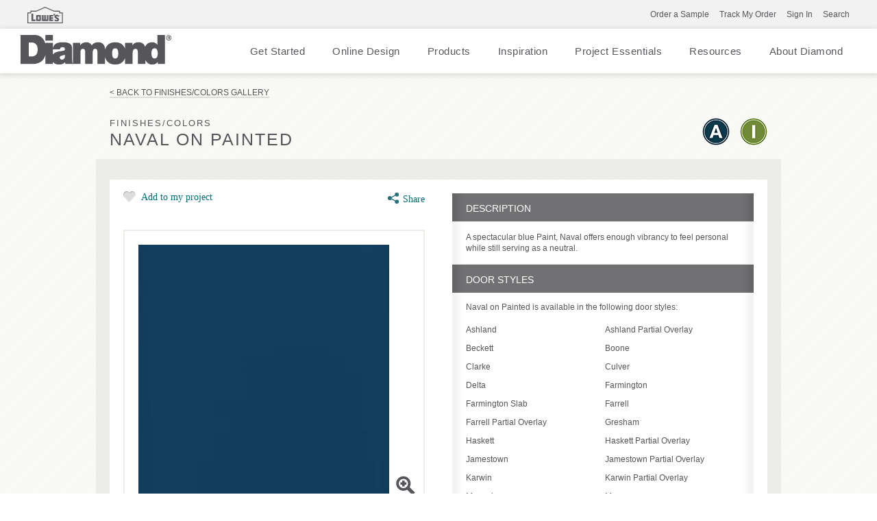

--- FILE ---
content_type: text/html; charset=utf-8
request_url: https://www.diamondatlowes.com/products/finishes/naval/painted
body_size: 23804
content:


<!doctype html>
<!--[if lt IE 7 ]> <html class="no-js ie6" lang="en"> <![endif]-->
<!--[if IE 7 ]>    <html class="no-js ie7" lang="en"> <![endif]-->
<!--[if IE 8 ]>    <html class="no-js ie8" lang="en"> <![endif]-->
<!--[if IE 9 ]>    <html class="no-js ie9" lang="en"> <![endif]-->
<!--[if (gte IE 10)|!(IE)]><!--> 
<html class="no-js" lang="en"> 
<!--<![endif]-->    
	<head>
        
<!-- OneTrust Cookies Consent Notice start  -->

<script type="text/javascript" src="https://cdn.cookielaw.org/consent/567f39af-e5f3-4783-a20a-88706593ff0a/OtAutoBlock.js"></script>

<script src="https://cdn.cookielaw.org/scripttemplates/otSDKStub.js" type="text/javascript" charset="UTF-8" data-domain-script="567f39af-e5f3-4783-a20a-88706593ff0a" ></script>

<script type="text/javascript">

function OptanonWrapper() { }

</script>

<!-- OneTrust Cookies Consent Notice end  -->
     

        
            <script>(function(w,d,s,l,i){w[l]=w[l]||[];w[l].push({'gtm.start':new Date().getTime(),event:'gtm.js'});var f=d.getElementsByTagName(s)[0],j=d.createElement(s),dl=l!='dataLayer'?'&l='+l:'';j.async=true;j.src=
            'https://www.googletagmanager.com/gtm.js?id='+i+dl;f.parentNode.insertBefore(j,f);
            })(window, document, 'script', 'dataLayer', 'GTM-K2BL37');</script>

                    <!-- Google Tag Manager -->
            <script>(function (w, d, s, l, i) {
                    w[l] = w[l] || []; w[l].push({
                        'gtm.start':
                            new Date().getTime(), event: 'gtm.js'
                    }); var f = d.getElementsByTagName(s)[0],
                        j = d.createElement(s), dl = l != 'dataLayer' ? '&l=' + l : ''; j.async = true; j.src =
                            'https://www.googletagmanager.com/gtm.js?id=' + i + dl; f.parentNode.insertBefore(j, f);
                })(window, document, 'script', 'dataLayer', 'GTM-WZNGN7B');</script>
            <!-- End Google Tag Manager -->

        
<meta name="description" content="A spectacular blue Paint, Naval on Painted offers enough vibrancy to feel personal while still serving as a neutral.">
<meta name="keywords" content="">
<meta id="navigationtitle" name="navigationtitle" content="Naval on Painted" />

<link rel="canonical"  href= "https://www.diamondatlowes.com/products/finishes/naval/painted" />


<meta name="p:domain_verify" content="86d267377dc86f660d8e9003c4e36ebc"/> 
                   
        
<meta charset="UTF-8" />
<meta http-equiv="X-UA-Compatible" content="IE=edge,chrome=1" />
<meta name="viewport" content="width=device-width, minimal-ui, initial-scale=1.0">
 
<meta name="msapplication-tap-highlight" content="no" /> 





<title>
    Diamond at Lowes - Finishes - Naval on Painted
</title>





<link rel="apple-touch-icon-precomposed" href="/file/media/diamondatlowes/favicon.png">
<link rel="shortcut icon" href="/file/media/diamondatlowes/diamond152x152.png" />

<link rel="stylesheet" type="text/css" href="/Styles/combined_0CC24E3ACF86BB489D2C8E6DF3677244.css" />


<style type="text/css">
    
</style>
 


<script>
    window.dataLayer = window.dataLayer || [];
    dataLayer.push({ 'Style': '', 'Shape': '', 'Wood': '', 'Finish': '' });

    dataLayer.push({
        'pageInformation': {
            'page_type': 'product detail',
            'page_category': 'product detail',
            'page_subcategory': 'finish detail',
        },
        'siteInformation': {
            'brand': 'Diamond At Lowes',
            'brand_type': 'undefined',
            'target_audience': 'undefined'
        },
        'userInformation': {
            'login_status': 'undefined',
            'account_id': 'undefined',
            'user_id': 'undefined'
        }
    });

        
</script>
 

<meta name="msvalidate.01" content="ECFA11226DC378E3DC186E59074FF459" />
        
         

        <meta name="referrer" content="no-referrer-when-downgrade" />

	</head>
	<body  class="product_detail"  data-controller="product_detail"  data-ui-controller="ContentShifter">
         
        
            <noscript><iframe src="https://www.googletagmanager.com/ns.html?id=GTM-K2BL37" height="0" width="0" style="display:none;visibility:hidden"></iframe></noscript>
        
<!-- Google Tag Manager (noscript)GGTK -->
<noscript><iframe src="https://www.googletagmanager.com/ns.html?id=GTM-WZNGN7B"
height="0" width="0" style="display:none;visibility:hidden"></iframe></noscript>
<!-- End Google Tag Manager (noscript) -->

        
        

<!-- TOP BAR START -->

<div class="main-brand-portion">
    <div class="brand-portion-container container_24">
        

        <div class="masthead_interface_utility">
            <!-- Genral Brand Portion Starts-->
            <a href="https://www.lowes.com/" target="_blank">
                <img src="/file/media/diamondatlowes/logolowessmall/dal-logo.png" alt="" class="masthead_interface_media" /></a>
            
                    <ul class="utilNav">
                
                    <li class='literature-downloads'>
                        <a href="https://www.lowes.com/search?searchTerm=diamond+cabinet+samples" target="_blank">Order a Sample</a>
                    </li>
                
                    <li class='track-my-order'>
                        <a href="https://tracker.diamondatlowes.com/Customer" target="_blank">Track My Order</a>
                    </li>
                
                    <li class='create-an-account'>
                        <a><span class="modal-screen" data-id="signin-popup">Sign In</span></a>
                    </li>
                
                    <li class='user-account'>
                        <a href="/my-account"><span></span></a>
                    </li>
                
                    </ul>
                


        </div>
    </div>
</div>
<div class="clearfix"></div>
<!-- TOP BAR END -->

                
		<div id="container" class="container clearfix">
			
				<header id="header" class="site-header container_24 clearfix">
					
<script src="/Scripts/libs/jquery-1.12.4.min.js"></script>
<script src="/DiamondAtLowes/Scripts/dist/plugins/jquery.validate.js"></script>
<script src="/DiamondAtLowes/Scripts/plugins/jquery.sidr.js"></script>
<link rel="stylesheet" type="text/css" href="/DiamondAtLowes/Styles/jquery.sidr.dark.css">
<link rel="stylesheet" type="text/css" href="/DiamondAtLowes/styles/dist/phase2/combined_FC9D13323601C0C622248A4FDF0E729C.css" />
<link rel="stylesheet" type="text/css" media="screen and (min-width: 768px)" href="/DiamondAtLowes/styles/dist/phase2/medium_74E6A6327716D4DC6CAB5D0B8D76A5F2.css" />
<link rel="stylesheet" type="text/css" media="screen and (min-width: 1000px)" href="/DiamondAtLowes/styles/dist/phase2/large_4A19182AC451F510B22C0C4A3E1B6BAB.css" />
<link rel="stylesheet" type="text/css" media="screen and (min-width: 1300px)" href="/DiamondAtLowes/styles/dist/phase2/huge_9AC45CA50D8EB41BD275A28858E71C00.css" />

<link rel="stylesheet" type="text/css" href="/DiamondAtLowes/styles/dalUS_32E954196D5BF4728BF0A8EBFA87275B.css" />
<link rel="stylesheet" type="text/css" href="/DiamondAtLowes/Styles/dal_60C568DF59F9F03E97A6A4BAD6B6A747.css" />
<link rel="stylesheet" type="text/css" media="print" href="/DiamondAtLowes/Styles/print_E735E000BBA011B5821BAA29EA041231.css" />

<!--[if lte IE 8]>
    <link rel="stylesheet" type="text/css" href="/DiamondAtLowes/styles/dist/phase2/medium.css" />
    <link rel="stylesheet" type="text/css" href="/DiamondAtLowes/styles/dist/phase2/large.css" />
    <link rel="stylesheet" type="text/css" href="/DiamondAtLowes/styles/dist/phase2/huge.css" />
<![endif]-->

<div class="utility-nav-wrapper">
<div class="new_home_header">


    <div class="new_masthead_logo">
        <a href="/">
            <img src="/file/media/diamondatlowes/diamond.png" alt="Diamond At Lowes" width="220" height="43" />
        </a>
        <a href="javascript:void(0);" class="mobile-close"></a>
    </div>
    <div class="masthead_interface">
    <div class="masthead_interface_search client-side">
            <div
                class="searchToggle clearfix"
                data-ui-controller="Toggle"
                data-is-toggle-open-class="searchToggle-isOpen"
                data-active-breakpoints="screen small"
                data-toggle-maintain-state="true"
                data-toggle-document-close="true"
                data-toggle-close-others="true">
                <span class="searchToggle_trigger js-toggle_trigger"></span>
                <div class="searchToggle_panel js-toggle_panel">
                    <div class="searchToggle_panel js-toggle_panel">
                        <div id="header_0__pnlSearch" class="searchForm">
        
                            <div class="searchForm_submit">
                                <input type="submit" name="header_0$_btnSearch" value="Go" id="header_0__btnSearch" class="skip-input-clicks">
                            </div>
                            <div class="searchForm_input" data-ui-controller="InputClear">
                                <a href="#" class="searchForm_input_clear js-inputClear_clearBtn skip-input-clicks" style="display: none;">clear search field</a>
                                <input name="header_0$_tbSearch" type="text" id="header_0__tbSearch" placeholder="Search" class="js-inputClear_input skip-input-clicks" autocomplete="off">
                            </div>
                        
                        </div>
                    </div>
                </div>
            </div>
        </div>
    </div>
    <!--
    <div class="masthead_interface">
        <div class="masthead_interface_utility">
            <a href="#" target="_blank">
                <img src="/file/media/diamondatlowes/pages/rona/rona-logo-289.png" width="24" height="52" alt="" class="masthead_interface_media" /></a>
            
                    <ul class="utilNav">
                
                    <li class='literature-downloads '>
                        <a href="https://www.lowes.com/search?searchTerm=diamond+cabinet+samples" target="_blank">Order a Sample</a>
                    </li>
                
                    <li class='track-my-order '>
                        <a href="https://tracker.diamondatlowes.com/Customer" target="_blank">Track My Order</a>
                    </li>
                
                    <li class='create-an-account '>
                        <a><span class="modal-screen" data-id="signin-popup">Sign In</span></a>
                    </li>
                
                    <li class='user-account '>
                        <a href="/my-account"><span></span></a>
                    </li>
                
                    </ul>
                
        </div>
        
        <div class="masthead_interface_nav">
            <div
                class="navToggle"
                data-ui-controller="Toggle"
                data-is-toggle-open-class="navToggle-isOpen"
                data-active-breakpoints="screen small medium"
                data-toggle-maintain-state="true"
                data-toggle-document-close="true"
                data-toggle-close-others="true">
                <span class="navToggle_trigger js-toggle_trigger"></span>
                <div class="navToggle_panel js-toggle_panel test">
                    
                        
                    </div>
                            </div>
</div>
        </div>
        -->

    <div class="main-nav-wrapper">
                        <div class="main-nav">
                            <div class="menu-icon" id="mobile-menu"></div>
                            <nav>

                                
                           
                                        <ul class="desk-nav">
                           
                                    
                                        <li class="menu-link" data-menuid="getstarted">
                                            <a href="/get-started">Get Started</a>
                                            <span class="arrow hide"></span>
                                        </li>
                                    
                                        <li class="menu-link" data-menuid="">
                                            <a href="/get-started/online-design-service/online-design">Online Design</a>
                                            <span class="arrow hide"></span>
                                        </li>
                                    
                                        <li class="menu-link" data-menuid="ourproducts">
                                            <a href="/products/door-styles/gallery">Products</a>
                                            <span class="arrow hide"></span>
                                        </li>
                                    
                                        <li class="menu-link" data-menuid="Inspiration">
                                            <a href="/inspiration-gallery">Inspiration</a>
                                            <span class="arrow hide"></span>
                                        </li>
                                    
                                        <li class="menu-link" data-menuid="projectessentials">
                                            <a href="/get-started/plan-your-project/online-tools">Project Essentials</a>
                                            <span class="arrow hide"></span>
                                        </li>
                                    
                                        <li class="menu-link" data-menuid="caresources">
                                            <a href="/cabinet-information-resources">Resources</a>
                                            <span class="arrow hide"></span>
                                        </li>
                                    
                                        <li class="menu-link" data-menuid="">
                                            <a href="/about">About Diamond</a>
                                            <span class="arrow hide"></span>
                                        </li>
                                    
                                        </ul>
                                         
                                        <div id="getstarted" class="mega-menu hide">
                                            <div class="col-one border-right p-top-18">
                                                <ul>
                                                    <li class="hide flex-box dir-column infoHeader">
                                                        <span class="backCaption strong">Menu</span>
                                                        <a class="header" href=""></a>
                                                    </li>
                                                    
                                                    <li>
                                                        <a class="menu-item-container cone" href="/get-started#find-your-style" target="" menu-ref="FindYourStyle">
                                                            <span>Find Your Style</span>
                                                            
                                                            <span class="arrow"></span>
                                                            
                                                        </a>
                                                    </li>
                                                    
                                                    <li>
                                                        <a class="menu-item-container cone" href="/get-started#plan-your-project" target="" menu-ref="PlanYourProject">
                                                            <span>Plan Your Project</span>
                                                            
                                                            <span class="arrow"></span>
                                                            
                                                        </a>
                                                    </li>
                                                    
                                                    <li>
                                                        <a class="menu-item-container cone" href="/get-started#design-your-room" target="" menu-ref="DesignYourRoom">
                                                            <span>Design Your Room</span>
                                                            
                                                            <span class="arrow"></span>
                                                            
                                                        </a>
                                                    </li>
                                                    
                                                    <li>
                                                        <a class="menu-item-container cone" href="/get-started#install-your-cabinets" target="" menu-ref="InstallYourCabinets">
                                                            <span>Install Your Cabinets</span>
                                                            
                                                            <span class="arrow"></span>
                                                            
                                                        </a>
                                                    </li>
                                                    
                                                    <li>
                                                        <a class="menu-item-container cone" href="/get-started#love-your-space" target="" menu-ref="LoveYourSpace">
                                                            <span>Love Your Space</span>
                                                            
                                                            <span class="arrow"></span>
                                                            
                                                        </a>
                                                    </li>
                                                    
                                                </ul>
                                   
                                               
                                   
                                            </div>

                                            
                                            <div id="FindYourStyle" class="sb-menu hide">
                                                <div class="col-two p-top-18 border-right" >
                                                    <ul>
                                                    <li class="hide flex-box dir-column infoHeader">
                                                        <span class="backCaption strong">Back</span>
                                                        <a class="header" href=""></a>
                                                    </li>
                                                    
                                                    <li>
                                                        <a class="menu-item-container width-100" href="/get-started/find-your-style/contemporary" target="">
                                                            <div class="flex-box align-item-center width-100">
                                                                
                                                                <div class="flex-box width-100 space-between">
                                                                <span>Contemporary</span>
                                                                
                                                                </div>
                                                            </div>
                                               
                                                        </a>
                                                    </li>
                                                    
                                                    <li>
                                                        <a class="menu-item-container width-100" href="/get-started/find-your-style/rustic" target="">
                                                            <div class="flex-box align-item-center width-100">
                                                                
                                                                <div class="flex-box width-100 space-between">
                                                                <span>Rustic</span>
                                                                
                                                                </div>
                                                            </div>
                                               
                                                        </a>
                                                    </li>
                                                    
                                                    <li>
                                                        <a class="menu-item-container width-100" href="/get-started/find-your-style/traditional" target="">
                                                            <div class="flex-box align-item-center width-100">
                                                                
                                                                <div class="flex-box width-100 space-between">
                                                                <span>Traditional</span>
                                                                
                                                                </div>
                                                            </div>
                                               
                                                        </a>
                                                    </li>
                                                    
                                                    <li>
                                                        <a class="menu-item-container width-100" href="/get-started/find-your-style/transitional" target="">
                                                            <div class="flex-box align-item-center width-100">
                                                                
                                                                <div class="flex-box width-100 space-between">
                                                                <span>Transitional</span>
                                                                
                                                                </div>
                                                            </div>
                                               
                                                        </a>
                                                    </li>
                                                    
                                                    <li class="flex-box">
                                                        <a class="strong" href="/get-started#find-your-style" target="">Learn More</a>
                                                    </li>
                                                    
                                                 
                                                </ul>
                                                </div>
                                                
                                                <div class="featuredProducts layout-one flex-box p-top-30 hide-in-devices">
                                                    <div class="flex-box dir-column ">
                                        
                                                        <div class="mb-15"></div>
                                                        <a class="flex-box dir-column" target="" href="/inspiration-gallery">
                                                            <img class="small-thumb" src="/file/media/thomasville/home/menu/getinspired2.jpg"/>
                                                            <div class="mt-10"><a href="/inspiration-gallery" target="">Get Inspired</a></div>
                                                        </a>
                                                        
                                                    </div>
                                                </div>
                                                
                                            </div>
                                            
                                            <div id="PlanYourProject" class="sb-menu hide">
                                                <div class="col-two p-top-18 border-right" >
                                                    <ul>
                                                    <li class="hide flex-box dir-column infoHeader">
                                                        <span class="backCaption strong">Back</span>
                                                        <a class="header" href=""></a>
                                                    </li>
                                                    
                                                    <li>
                                                        <a class="menu-item-container width-100" href="/get-started/plan-your-project/measure-twice" target="">
                                                            <div class="flex-box align-item-center width-100">
                                                                
                                                                <div class="flex-box width-100 space-between">
                                                                <span>Measure Twice</span>
                                                                
                                                                </div>
                                                            </div>
                                               
                                                        </a>
                                                    </li>
                                                    
                                                    <li>
                                                        <a class="menu-item-container width-100" href="/get-started/plan-your-project/online-tools" target="">
                                                            <div class="flex-box align-item-center width-100">
                                                                
                                                                <div class="flex-box width-100 space-between">
                                                                <span>Online Tools</span>
                                                                
                                                                </div>
                                                            </div>
                                               
                                                        </a>
                                                    </li>
                                                    
                                                    <li>
                                                        <a class="menu-item-container width-100" href="/get-started/plan-your-project/the-diamond-family" target="">
                                                            <div class="flex-box align-item-center width-100">
                                                                
                                                                <div class="flex-box width-100 space-between">
                                                                <span>The Diamond Family</span>
                                                                
                                                                </div>
                                                            </div>
                                               
                                                        </a>
                                                    </li>
                                                    
                                                    <li>
                                                        <a class="menu-item-container width-100" href="/get-started/plan-your-project/how-to-order" target="">
                                                            <div class="flex-box align-item-center width-100">
                                                                
                                                                <div class="flex-box width-100 space-between">
                                                                <span>How to Order</span>
                                                                
                                                                </div>
                                                            </div>
                                               
                                                        </a>
                                                    </li>
                                                    
                                                    <li>
                                                        <a class="menu-item-container width-100" href="/get-started/plan-your-project/living-through-your-remodel" target="">
                                                            <div class="flex-box align-item-center width-100">
                                                                
                                                                <div class="flex-box width-100 space-between">
                                                                <span>Living Through Your Remodel</span>
                                                                
                                                                </div>
                                                            </div>
                                               
                                                        </a>
                                                    </li>
                                                    
                                                    <li class="flex-box">
                                                        <a class="strong" href="/get-started#plan-your-project" target="">Learn More</a>
                                                    </li>
                                                    
                                                 
                                                </ul>
                                                </div>
                                                
                                                <div class="featuredProducts layout-one flex-box p-top-30 hide-in-devices">
                                                    <div class="flex-box dir-column ">
                                        
                                                        <div class="mb-15"></div>
                                                        <a class="flex-box dir-column" target="_blank" href="https://www.homedepot.com/services/c/kitchen-design/01575162c">
                                                            <img class="small-thumb" src="/file/media/thomasville/pages/getstarted/plan_your_project/visiting-homedepot/makeanappointment.jpg"/>
                                                            <div class="mt-10"><a href="https://www.homedepot.com/services/c/kitchen-design/01575162c" target="_blank">Make an Appointment</a></div>
                                                        </a>
                                                        
                                                    </div>
                                                </div>
                                                
                                            </div>
                                            
                                            <div id="DesignYourRoom" class="sb-menu hide">
                                                <div class="col-two p-top-18 border-right" >
                                                    <ul>
                                                    <li class="hide flex-box dir-column infoHeader">
                                                        <span class="backCaption strong">Back</span>
                                                        <a class="header" href=""></a>
                                                    </li>
                                                    
                                                    <li>
                                                        <a class="menu-item-container width-100" href="/get-started/design-your-room/design-101" target="">
                                                            <div class="flex-box align-item-center width-100">
                                                                
                                                                <div class="flex-box width-100 space-between">
                                                                <span>Design 101</span>
                                                                
                                                                </div>
                                                            </div>
                                               
                                                        </a>
                                                    </li>
                                                    
                                                    <li>
                                                        <a class="menu-item-container width-100" href="/get-started/design-your-room/choosing-a-material" target="">
                                                            <div class="flex-box align-item-center width-100">
                                                                
                                                                <div class="flex-box width-100 space-between">
                                                                <span>Choosing a Material</span>
                                                                
                                                                </div>
                                                            </div>
                                               
                                                        </a>
                                                    </li>
                                                    
                                                    <li>
                                                        <a class="menu-item-container width-100" href="/get-started/design-your-room/innovative-organization" target="">
                                                            <div class="flex-box align-item-center width-100">
                                                                
                                                                <div class="flex-box width-100 space-between">
                                                                <span>Innovative Organization</span>
                                                                
                                                                </div>
                                                            </div>
                                               
                                                        </a>
                                                    </li>
                                                    
                                                    <li>
                                                        <a class="menu-item-container width-100" href="/get-started/design-your-room/cabinet-101" target="">
                                                            <div class="flex-box align-item-center width-100">
                                                                
                                                                <div class="flex-box width-100 space-between">
                                                                <span>Cabinet 101</span>
                                                                
                                                                </div>
                                                            </div>
                                               
                                                        </a>
                                                    </li>
                                                    
                                                    <li>
                                                        <a class="menu-item-container width-100" href="/get-started/design-your-room/cabinet-construction" target="">
                                                            <div class="flex-box align-item-center width-100">
                                                                
                                                                <div class="flex-box width-100 space-between">
                                                                <span>Cabinet Construction</span>
                                                                
                                                                </div>
                                                            </div>
                                               
                                                        </a>
                                                    </li>
                                                    
                                                    <li>
                                                        <a class="menu-item-container width-100" href="/get-started/design-your-room/truecolor" target="">
                                                            <div class="flex-box align-item-center width-100">
                                                                
                                                                <div class="flex-box width-100 space-between">
                                                                <span>TrueColor</span>
                                                                
                                                                </div>
                                                            </div>
                                               
                                                        </a>
                                                    </li>
                                                    
                                                    <li>
                                                        <a class="menu-item-container width-100" href="/get-started/design-your-room/working-with-a-designer" target="">
                                                            <div class="flex-box align-item-center width-100">
                                                                
                                                                <div class="flex-box width-100 space-between">
                                                                <span>Working with a Designer</span>
                                                                
                                                                </div>
                                                            </div>
                                               
                                                        </a>
                                                    </li>
                                                    
                                                    <li class="flex-box">
                                                        <a class="strong" href="/get-started#design-your-room" target="">Learn More</a>
                                                    </li>
                                                    
                                                       <li class="flex-box dir-column callout align-item-center">
                                                            <a href="/get-started/design-your-room/innovative-organization" target="" class="no-padding md-mt-20">
                                                            <image class="thumb" src="/file/media/thomasville/pages/getstarted/design_your_room/must-have-organization/gourmet-com.jpg"></image>
                                                            <div class="lg-mt-10 lg-mb-10 strong w-194">
                                                                Must Have Organization
                                                            </div>
                                                            </a>
                                                        </li>
                                                    
                                                 
                                                </ul>
                                                </div>
                                                
                                                <div class="featuredProducts layout-one flex-box p-top-30 hide-in-devices">
                                                    <div class="flex-box dir-column ">
                                        
                                                        <div class="mb-15"></div>
                                                        <a class="flex-box dir-column" target="" href="https://www.diamondatlowes.com/room-visualizer/">
                                                            <img class="small-thumb" src="/file/media/thomasville/home/menu/room-vis-on-tablet.jpg"/>
                                                            <div class="mt-10"><a href="https://www.diamondatlowes.com/room-visualizer/" target="">Room Visualizer</a></div>
                                                        </a>
                                                        
                                                    </div>
                                                </div>
                                                
                                            </div>
                                            
                                            <div id="InstallYourCabinets" class="sb-menu hide">
                                                <div class="col-two p-top-18 border-right" >
                                                    <ul>
                                                    <li class="hide flex-box dir-column infoHeader">
                                                        <span class="backCaption strong">Back</span>
                                                        <a class="header" href=""></a>
                                                    </li>
                                                    
                                                    <li>
                                                        <a class="menu-item-container width-100" href="/get-started/install-your-cabinets/how-to-install-kitchen-cabinets" target="">
                                                            <div class="flex-box align-item-center width-100">
                                                                
                                                                <div class="flex-box width-100 space-between">
                                                                <span>Working with Your Installer</span>
                                                                
                                                                </div>
                                                            </div>
                                               
                                                        </a>
                                                    </li>
                                                    
                                                    <li>
                                                        <a class="menu-item-container width-100" href="/get-started/install-your-cabinets/preparing-for-construction" target="">
                                                            <div class="flex-box align-item-center width-100">
                                                                
                                                                <div class="flex-box width-100 space-between">
                                                                <span>Preparing for Construction</span>
                                                                
                                                                </div>
                                                            </div>
                                               
                                                        </a>
                                                    </li>
                                                    
                                                    <li>
                                                        <a class="menu-item-container width-100" href="/get-started/install-your-cabinets/working-with-your-installer" target="">
                                                            <div class="flex-box align-item-center width-100">
                                                                
                                                                <div class="flex-box width-100 space-between">
                                                                <span>Working with Your Installer</span>
                                                                
                                                                </div>
                                                            </div>
                                               
                                                        </a>
                                                    </li>
                                                    
                                                    <li class="flex-box">
                                                        <a class="strong" href="/get-started#install-your-cabinets" target="">Learn More</a>
                                                    </li>
                                                    
                                                 
                                                </ul>
                                                </div>
                                                
                                                <div class="featuredProducts layout-one flex-box p-top-30 hide-in-devices">
                                                    <div class="flex-box dir-column ">
                                        
                                                        <div class="mb-15"></div>
                                                        <a class="flex-box dir-column" target="" href="/cabinet-information-resources/video-library">
                                                            <img class="small-thumb" src="/file/media/thomasville/home/menu/workingwithyourinstallerheader.jpg"/>
                                                            <div class="mt-10"><a href="/cabinet-information-resources/video-library" target="">Installation Videos</a></div>
                                                        </a>
                                                        
                                                    </div>
                                                </div>
                                                
                                            </div>
                                            
                                            <div id="LoveYourSpace" class="sb-menu hide">
                                                <div class="col-two p-top-18 border-right" >
                                                    <ul>
                                                    <li class="hide flex-box dir-column infoHeader">
                                                        <span class="backCaption strong">Back</span>
                                                        <a class="header" href=""></a>
                                                    </li>
                                                    
                                                    <li>
                                                        <a class="menu-item-container width-100" href="/get-started/love-your-space/care-and-cleaning" target="">
                                                            <div class="flex-box align-item-center width-100">
                                                                
                                                                <div class="flex-box width-100 space-between">
                                                                <span>Care and Cleaning</span>
                                                                
                                                                </div>
                                                            </div>
                                               
                                                        </a>
                                                    </li>
                                                    
                                                    <li>
                                                        <a class="menu-item-container width-100" href="/get-started/love-your-space/touch-ups" target="">
                                                            <div class="flex-box align-item-center width-100">
                                                                
                                                                <div class="flex-box width-100 space-between">
                                                                <span>Touch-Ups</span>
                                                                
                                                                </div>
                                                            </div>
                                               
                                                        </a>
                                                    </li>
                                                    
                                                    <li>
                                                        <a class="menu-item-container width-100" href="/get-started/love-your-space/adjustments" target="">
                                                            <div class="flex-box align-item-center width-100">
                                                                
                                                                <div class="flex-box width-100 space-between">
                                                                <span>Adjustments</span>
                                                                
                                                                </div>
                                                            </div>
                                               
                                                        </a>
                                                    </li>
                                                    
                                                    <li>
                                                        <a class="menu-item-container width-100" href="/get-started/love-your-space/now-warranty" target="">
                                                            <div class="flex-box align-item-center width-100">
                                                                
                                                                <div class="flex-box width-100 space-between">
                                                                <span>NOW Warranty</span>
                                                                
                                                                </div>
                                                            </div>
                                               
                                                        </a>
                                                    </li>
                                                    
                                                    <li>
                                                        <a class="menu-item-container width-100" href="/get-started/love-your-space/warranty" target="">
                                                            <div class="flex-box align-item-center width-100">
                                                                
                                                                <div class="flex-box width-100 space-between">
                                                                <span>Warranty</span>
                                                                
                                                                </div>
                                                            </div>
                                               
                                                        </a>
                                                    </li>
                                                    
                                                    <li class="flex-box">
                                                        <a class="strong" href="/get-started#love-your-space" target="">Learn More</a>
                                                    </li>
                                                    
                                                 
                                                </ul>
                                                </div>
                                                
                                            </div>
                                            
                                        </div>
                                        
                                        <div id="ourproducts" class="mega-menu hide">
                                            <div class="col-one border-right p-top-18">
                                                <ul>
                                                    <li class="hide flex-box dir-column infoHeader">
                                                        <span class="backCaption strong">Menu</span>
                                                        <a class="header" href=""></a>
                                                    </li>
                                                    
                                                    <li>
                                                        <a class="menu-item-container cone" href="/products/door-styles" target="" menu-ref="DoorStyles">
                                                            <span>Door Styles</span>
                                                            
                                                            <span class="arrow"></span>
                                                            
                                                        </a>
                                                    </li>
                                                    
                                                    <li>
                                                        <a class="menu-item-container cone" href="/products/finishes" target="" menu-ref="Finishes">
                                                            <span>Finishes</span>
                                                            
                                                            <span class="arrow"></span>
                                                            
                                                        </a>
                                                    </li>
                                                    
                                                    <li>
                                                        <a class="menu-item-container cone" href="/products/cabinet-interiors" target="" menu-ref="Organization">
                                                            <span>Organization</span>
                                                            
                                                            <span class="arrow"></span>
                                                            
                                                        </a>
                                                    </li>
                                                    
                                                    <li>
                                                        <a class="menu-item-container cone" href="/products/mouldings-accents" target="" menu-ref="Embellishments">
                                                            <span>Embellishments</span>
                                                            
                                                            <span class="arrow"></span>
                                                            
                                                        </a>
                                                    </li>
                                                    
                                                    <li>
                                                        <a class="menu-item-container cone" href="/products/appliance-cabinets" target="" menu-ref="ApplianceCabinets">
                                                            <span>Appliance Cabinets</span>
                                                            
                                                            <span class="arrow"></span>
                                                            
                                                        </a>
                                                    </li>
                                                    
                                                    <li>
                                                        <a class="menu-item-container cone" href="/products/specialty-cabinets" target="" menu-ref="SpecialtyCabinets">
                                                            <span>Specialty Cabinets</span>
                                                            
                                                            <span class="arrow"></span>
                                                            
                                                        </a>
                                                    </li>
                                                    
                                                    <li>
                                                        <a class="menu-item-container cone" href="/products/mullion-doors-inserts" target="" menu-ref="MullionGlassDoors">
                                                            <span>Mullion & Glass Doors</span>
                                                            
                                                            <span class="arrow"></span>
                                                            
                                                        </a>
                                                    </li>
                                                    
                                                    <li>
                                                        <a class="menu-item-container cone" href="/products/cabinets" target="" menu-ref="StockCabinets">
                                                            <span>Stock Cabinets</span>
                                                            
                                                            <span class="arrow"></span>
                                                            
                                                        </a>
                                                    </li>
                                                    
                                                    <li>
                                                        <a class="menu-item-container cone" href="/products/hardware" target="" menu-ref="Hardware">
                                                            <span>Hardware</span>
                                                            
                                                            <span class="arrow"></span>
                                                            
                                                        </a>
                                                    </li>
                                                    
                                                    <li>
                                                        <a class="menu-item-container cone" href="/products" target="" menu-ref="AllProducts">
                                                            <span>All Products</span>
                                                            
                                                            <span class="arrow"></span>
                                                            
                                                        </a>
                                                    </li>
                                                    
                                                </ul>
                                   
                                               
                                   
                                            </div>

                                            
                                            <div id="DoorStyles" class="sb-menu hide">
                                                <div class="col-two p-top-18 border-right" >
                                                    <ul>
                                                    <li class="hide flex-box dir-column infoHeader">
                                                        <span class="backCaption strong">Back</span>
                                                        <a class="header" href=""></a>
                                                    </li>
                                                    
                                                    <li>
                                                        <a class="menu-item-container width-100" href="/products/door-styles#View_Doors_by_Finish" target="">
                                                            <div class="flex-box align-item-center width-100">
                                                                
                                                                <div class="flex-box width-100 space-between">
                                                                <span>View by Finish</span>
                                                                
                                                                </div>
                                                            </div>
                                               
                                                        </a>
                                                    </li>
                                                    
                                                    <li>
                                                        <a class="menu-item-container width-100" href="/products/door-styles#View_Doors_by_Style" target="">
                                                            <div class="flex-box align-item-center width-100">
                                                                
                                                                <div class="flex-box width-100 space-between">
                                                                <span>View by Style</span>
                                                                
                                                                </div>
                                                            </div>
                                               
                                                        </a>
                                                    </li>
                                                    
                                                    <li>
                                                        <a class="menu-item-container width-100" href="/products/door-styles#View_Doors_by_Design_Level" target="">
                                                            <div class="flex-box align-item-center width-100">
                                                                
                                                                <div class="flex-box width-100 space-between">
                                                                <span>View by Collection</span>
                                                                
                                                                </div>
                                                            </div>
                                               
                                                        </a>
                                                    </li>
                                                    
                                                    <li>
                                                        <a class="menu-item-container width-100" href="/products/door-styles#View_Doors_by_Construction" target="">
                                                            <div class="flex-box align-item-center width-100">
                                                                
                                                                <div class="flex-box width-100 space-between">
                                                                <span>View by Construction</span>
                                                                
                                                                </div>
                                                            </div>
                                               
                                                        </a>
                                                    </li>
                                                    
                                                    <li class="flex-box">
                                                        <a class="strong" href="/products/door-styles/gallery" target="">View All Door Styles</a>
                                                    </li>
                                                    
                                                       <li class="flex-box dir-column callout align-item-center">
                                                            <a href="/products/door-styles/gallery?sort=most%20popular" target="" class="no-padding md-mt-20">
                                                            <image class="thumb" src="/file/media/thomasville/products/feature-product-images/doors.jpg"></image>
                                                            <div class="lg-mt-10 lg-mb-10 strong w-194">
                                                                Most Popular Styles
                                                            </div>
                                                            </a>
                                                        </li>
                                                    
                                                 
                                                </ul>
                                                </div>
                                                
                                                <div class="featuredProducts layout-one flex-box p-top-30 hide-in-devices">
                                                    <div class="flex-box dir-column ">
                                        
                                                        <div class="mb-15"></div>
                                                        <a class="flex-box dir-column" target="" href="/products/door-styles/gallery?Style=shaker&Browse%20By=color">
                                                            <img class="small-thumb" src="/file/media/diamondatlowes/products/product-landing-pages/jamestptrgtk.jpg"/>
                                                            <div class="mt-10"><a href="/products/door-styles/gallery?Style=shaker&Browse%20By=color" target="">View Painted Shaker</a></div>
                                                        </a>
                                                        
                                                    </div>
                                                </div>
                                                
                                            </div>
                                            
                                            <div id="Finishes" class="sb-menu hide">
                                                <div class="col-two p-top-18 border-right" >
                                                    <ul>
                                                    <li class="hide flex-box dir-column infoHeader">
                                                        <span class="backCaption strong">Back</span>
                                                        <a class="header" href=""></a>
                                                    </li>
                                                    
                                                    <li>
                                                        <a class="menu-item-container width-100" href="/products/finishes#View_Finishes_Colors_by_Look" target="">
                                                            <div class="flex-box align-item-center width-100">
                                                                
                                                                <div class="flex-box width-100 space-between">
                                                                <span>View by Look</span>
                                                                
                                                                </div>
                                                            </div>
                                               
                                                        </a>
                                                    </li>
                                                    
                                                    <li>
                                                        <a class="menu-item-container width-100" href="/products/finishes#View_Finishes_Colors_by_Design_Level" target="">
                                                            <div class="flex-box align-item-center width-100">
                                                                
                                                                <div class="flex-box width-100 space-between">
                                                                <span>View by Collection</span>
                                                                
                                                                </div>
                                                            </div>
                                               
                                                        </a>
                                                    </li>
                                                    
                                                    <li class="flex-box">
                                                        <a class="strong" href="/products/finishes/gallery" target="">View All Finishes</a>
                                                    </li>
                                                    
                                                       <li class="flex-box dir-column callout align-item-center">
                                                            <a href="/products/finishes/gallery?sort=most%20popular" target="" class="no-padding md-mt-20">
                                                            <image class="thumb" src="/file/media/thomasville/products/feature-product-images/popularfinishes.jpg"></image>
                                                            <div class="lg-mt-10 lg-mb-10 strong w-194">
                                                                Most Popular Finishes
                                                            </div>
                                                            </a>
                                                        </li>
                                                    
                                                 
                                                </ul>
                                                </div>
                                                
                                                <div class="featuredProducts layout-one flex-box p-top-30 hide-in-devices">
                                                    <div class="flex-box dir-column ">
                                        
                                                        <div class="mb-15"></div>
                                                        <a class="flex-box dir-column" target="" href="/products/finishes/gallery?Browse%20By=color">
                                                            <img class="small-thumb" src="/file/media/thomasville/products/feature-product-images/finishes.jpg"/>
                                                            <div class="mt-10"><a href="/products/finishes/gallery?Browse%20By=color" target="">Painted Looks</a></div>
                                                        </a>
                                                        
                                                    </div>
                                                </div>
                                                
                                            </div>
                                            
                                            <div id="Organization" class="sb-menu hide">
                                                <div class="col-two p-top-18 border-right" >
                                                    <ul>
                                                    <li class="hide flex-box dir-column infoHeader">
                                                        <span class="backCaption strong">Back</span>
                                                        <a class="header" href=""></a>
                                                    </li>
                                                    
                                                    <li>
                                                        <a class="menu-item-container width-100" href="/products/cabinet-interiors#View_Organization_by_Cabinet_Type" target="">
                                                            <div class="flex-box align-item-center width-100">
                                                                
                                                                <div class="flex-box width-100 space-between">
                                                                <span>View by Cabinet Type</span>
                                                                
                                                                </div>
                                                            </div>
                                               
                                                        </a>
                                                    </li>
                                                    
                                                    <li>
                                                        <a class="menu-item-container width-100" href="/products/cabinet-interiors#View_Organization_by_Room" target="">
                                                            <div class="flex-box align-item-center width-100">
                                                                
                                                                <div class="flex-box width-100 space-between">
                                                                <span>View by Room</span>
                                                                
                                                                </div>
                                                            </div>
                                               
                                                        </a>
                                                    </li>
                                                    
                                                    <li>
                                                        <a class="menu-item-container width-100" href="/products/cabinet-interiors#View_Organization_by_Design_Level" target="">
                                                            <div class="flex-box align-item-center width-100">
                                                                
                                                                <div class="flex-box width-100 space-between">
                                                                <span>View by Collection</span>
                                                                
                                                                </div>
                                                            </div>
                                               
                                                        </a>
                                                    </li>
                                                    
                                                    <li class="flex-box">
                                                        <a class="strong" href="/products/cabinet-interiors/gallery" target="">View All Organization</a>
                                                    </li>
                                                    
                                                 
                                                </ul>
                                                </div>
                                                
                                                <div class="featuredProducts layout-one flex-box p-top-30 hide-in-devices">
                                                    <div class="flex-box dir-column ">
                                        
                                                        <div class="mb-15"></div>
                                                        <a class="flex-box dir-column" target="" href="/products/cabinet-interiors/gallery?Storage Need=Everyday Essentials">
                                                            <img class="small-thumb" src="/file/media/thomasville/products/feature-product-images/org.jpg"/>
                                                            <div class="mt-10"><a href="/products/cabinet-interiors/gallery?Storage Need=Everyday Essentials" target="">Everyday Essentials</a></div>
                                                        </a>
                                                        
                                                    </div>
                                                </div>
                                                
                                            </div>
                                            
                                            <div id="Embellishments" class="sb-menu hide">
                                                <div class="col-two p-top-18 border-right" >
                                                    <ul>
                                                    <li class="hide flex-box dir-column infoHeader">
                                                        <span class="backCaption strong">Back</span>
                                                        <a class="header" href=""></a>
                                                    </li>
                                                    
                                                    <li>
                                                        <a class="menu-item-container width-100" href="/products/mouldings-accents#View_Mouldings_by_Type" target="">
                                                            <div class="flex-box align-item-center width-100">
                                                                
                                                                <div class="flex-box width-100 space-between">
                                                                <span>View by Type</span>
                                                                
                                                                </div>
                                                            </div>
                                               
                                                        </a>
                                                    </li>
                                                    
                                                    <li>
                                                        <a class="menu-item-container width-100" href="/products/mouldings-accents#View_Mouldings_by_Design_Level" target="">
                                                            <div class="flex-box align-item-center width-100">
                                                                
                                                                <div class="flex-box width-100 space-between">
                                                                <span>View by Collection</span>
                                                                
                                                                </div>
                                                            </div>
                                               
                                                        </a>
                                                    </li>
                                                    
                                                    <li class="flex-box">
                                                        <a class="strong" href="/products/mouldings-accents/gallery" target="">View All Embellishments</a>
                                                    </li>
                                                    
                                                 
                                                </ul>
                                                </div>
                                                
                                                <div class="featuredProducts layout-one flex-box p-top-30 hide-in-devices">
                                                    <div class="flex-box dir-column ">
                                        
                                                        <div class="mb-15"></div>
                                                        <a class="flex-box dir-column" target="" href="/products/mouldings-accents/gallery?Type=mouldings">
                                                            <img class="small-thumb" src="/file/media/thomasville/products/feature-product-images/embellishments.jpg"/>
                                                            <div class="mt-10"><a href="/products/mouldings-accents/gallery?Type=mouldings" target="">Moulding Stacks</a></div>
                                                        </a>
                                                        
                                                    </div>
                                                </div>
                                                
                                            </div>
                                            
                                            <div id="ApplianceCabinets" class="sb-menu hide">
                                                <div class="col-two p-top-18 border-right" >
                                                    <ul>
                                                    <li class="hide flex-box dir-column infoHeader">
                                                        <span class="backCaption strong">Back</span>
                                                        <a class="header" href=""></a>
                                                    </li>
                                                    
                                                    <li>
                                                        <a class="menu-item-container width-100" href="/products/appliance-cabinets#View_Appliance_Cabinets_by_Type" target="">
                                                            <div class="flex-box align-item-center width-100">
                                                                
                                                                <div class="flex-box width-100 space-between">
                                                                <span>View by Type</span>
                                                                
                                                                </div>
                                                            </div>
                                               
                                                        </a>
                                                    </li>
                                                    
                                                    <li>
                                                        <a class="menu-item-container width-100" href="/products/appliance-cabinets#View_Appliance_Cabinets_by_Design_Level" target="">
                                                            <div class="flex-box align-item-center width-100">
                                                                
                                                                <div class="flex-box width-100 space-between">
                                                                <span>View by Collection</span>
                                                                
                                                                </div>
                                                            </div>
                                               
                                                        </a>
                                                    </li>
                                                    
                                                    <li class="flex-box">
                                                        <a class="strong" href="/products/appliance-cabinets/gallery" target="">View All ApplianceCabinets</a>
                                                    </li>
                                                    
                                                 
                                                </ul>
                                                </div>
                                                
                                                <div class="featuredProducts layout-one flex-box p-top-30 hide-in-devices">
                                                    <div class="flex-box dir-column ">
                                        
                                                        <div class="mb-15"></div>
                                                        <a class="flex-box dir-column" target="" href="/products/appliance-cabinets/Cabinets-Base-Microwave">
                                                            <img class="small-thumb" src="/file/media/diamondatlowes/products/product-landing-pages/basemicrodeltaptwhwptcldrsbs.jpg"/>
                                                            <div class="mt-10"><a href="/products/appliance-cabinets/Cabinets-Base-Microwave" target="">Appliance Cabinets</a></div>
                                                        </a>
                                                        
                                                    </div>
                                                </div>
                                                
                                            </div>
                                            
                                            <div id="SpecialtyCabinets" class="sb-menu hide">
                                                <div class="col-two p-top-18 border-right" >
                                                    <ul>
                                                    <li class="hide flex-box dir-column infoHeader">
                                                        <span class="backCaption strong">Back</span>
                                                        <a class="header" href=""></a>
                                                    </li>
                                                    
                                                    <li>
                                                        <a class="menu-item-container width-100" href="/products/specialty-cabinets#View_Specialty_Cabinets_by_Type" target="">
                                                            <div class="flex-box align-item-center width-100">
                                                                
                                                                <div class="flex-box width-100 space-between">
                                                                <span>View by Type</span>
                                                                
                                                                </div>
                                                            </div>
                                               
                                                        </a>
                                                    </li>
                                                    
                                                    <li>
                                                        <a class="menu-item-container width-100" href="/products/specialty-cabinets#View_Specialty_Cabinets_by_Design_Level" target="">
                                                            <div class="flex-box align-item-center width-100">
                                                                
                                                                <div class="flex-box width-100 space-between">
                                                                <span>View by Collection</span>
                                                                
                                                                </div>
                                                            </div>
                                               
                                                        </a>
                                                    </li>
                                                    
                                                    <li class="flex-box">
                                                        <a class="strong" href="/products/specialty-cabinets/gallery" target="">View All Specialty Cabinets</a>
                                                    </li>
                                                    
                                                 
                                                </ul>
                                                </div>
                                                
                                                <div class="featuredProducts layout-one flex-box p-top-30 hide-in-devices">
                                                    <div class="flex-box dir-column ">
                                        
                                                        <div class="mb-15"></div>
                                                        <a class="flex-box dir-column" target="" href="">
                                                            <img class="small-thumb" src="/file/media/diamondatlowes/products/product-landing-pages/chargingdrwrdeltaptcldrsbs.jpg"/>
                                                            <div class="mt-10"><a href="" target="">Charging Drawer</a></div>
                                                        </a>
                                                        
                                                    </div>
                                                </div>
                                                
                                            </div>
                                            
                                            <div id="MullionGlassDoors" class="sb-menu hide">
                                                <div class="col-two p-top-18 border-right" >
                                                    <ul>
                                                    <li class="hide flex-box dir-column infoHeader">
                                                        <span class="backCaption strong">Back</span>
                                                        <a class="header" href=""></a>
                                                    </li>
                                                    
                                                    <li>
                                                        <a class="menu-item-container width-100" href="/products/mullion-doors-inserts#View_Mullion_and_Glass_Doors_by_Type" target="">
                                                            <div class="flex-box align-item-center width-100">
                                                                
                                                                <div class="flex-box width-100 space-between">
                                                                <span>View by Type</span>
                                                                
                                                                </div>
                                                            </div>
                                               
                                                        </a>
                                                    </li>
                                                    
                                                    <li>
                                                        <a class="menu-item-container width-100" href="/products/mullion-doors-inserts#View_Mullion_and_Glass_Doors_by_Design_Level" target="">
                                                            <div class="flex-box align-item-center width-100">
                                                                
                                                                <div class="flex-box width-100 space-between">
                                                                <span>View by Collection</span>
                                                                
                                                                </div>
                                                            </div>
                                               
                                                        </a>
                                                    </li>
                                                    
                                                    <li class="flex-box">
                                                        <a class="strong" href="/products/mullion-doors-inserts/gallery" target="">View All Mullion & Glass Doors</a>
                                                    </li>
                                                    
                                                 
                                                </ul>
                                                </div>
                                                
                                                <div class="featuredProducts layout-one flex-box p-top-30 hide-in-devices">
                                                    <div class="flex-box dir-column ">
                                        
                                                        <div class="mb-15"></div>
                                                        <a class="flex-box dir-column" target="" href="/products/mullion-doors-inserts/textured-glass-seeded">
                                                            <img class="small-thumb" src="/file/media/diamondatlowes/products/product-landing-pages/riverreedglassvistafompclde.jpg"/>
                                                            <div class="mt-10"><a href="/products/mullion-doors-inserts/textured-glass-seeded" target="">Cabinet with Frost Glass</a></div>
                                                        </a>
                                                        
                                                    </div>
                                                </div>
                                                
                                            </div>
                                            
                                            <div id="StockCabinets" class="sb-menu hide">
                                                <div class="col-two p-top-18 border-right" >
                                                    <ul>
                                                    <li class="hide flex-box dir-column infoHeader">
                                                        <span class="backCaption strong">Back</span>
                                                        <a class="header" href=""></a>
                                                    </li>
                                                    
                                                    <li>
                                                        <a class="menu-item-container width-100" href="/products/cabinets#View_Cabinets_by_Type" target="">
                                                            <div class="flex-box align-item-center width-100">
                                                                
                                                                <div class="flex-box width-100 space-between">
                                                                <span>View by Type</span>
                                                                
                                                                </div>
                                                            </div>
                                               
                                                        </a>
                                                    </li>
                                                    
                                                    <li>
                                                        <a class="menu-item-container width-100" href="/products/cabinets#View_Cabinets_by_Style" target="">
                                                            <div class="flex-box align-item-center width-100">
                                                                
                                                                <div class="flex-box width-100 space-between">
                                                                <span>View by Style</span>
                                                                
                                                                </div>
                                                            </div>
                                               
                                                        </a>
                                                    </li>
                                                    
                                                    <li>
                                                        <a class="menu-item-container width-100" href="/products/cabinets#View_Cabinets_by_Design_Level" target="">
                                                            <div class="flex-box align-item-center width-100">
                                                                
                                                                <div class="flex-box width-100 space-between">
                                                                <span>View by Collection</span>
                                                                
                                                                </div>
                                                            </div>
                                               
                                                        </a>
                                                    </li>
                                                    
                                                    <li class="flex-box">
                                                        <a class="strong" href="/products/cabinets/gallery" target="">View All Stock Cabinets</a>
                                                    </li>
                                                    
                                                 
                                                </ul>
                                                </div>
                                                
                                            </div>
                                            
                                            <div id="Hardware" class="sb-menu hide">
                                                <div class="col-two p-top-18 border-right" >
                                                    <ul>
                                                    <li class="hide flex-box dir-column infoHeader">
                                                        <span class="backCaption strong">Back</span>
                                                        <a class="header" href=""></a>
                                                    </li>
                                                    
                                                    <li>
                                                        <a class="menu-item-container width-100" href="/products/hardware#View_Hardware_by_Type" target="">
                                                            <div class="flex-box align-item-center width-100">
                                                                
                                                                <div class="flex-box width-100 space-between">
                                                                <span>View by Type</span>
                                                                
                                                                </div>
                                                            </div>
                                               
                                                        </a>
                                                    </li>
                                                    
                                                    <li>
                                                        <a class="menu-item-container width-100" href="/products/hardware#View_Hardware_by_Finish_Color" target="">
                                                            <div class="flex-box align-item-center width-100">
                                                                
                                                                <div class="flex-box width-100 space-between">
                                                                <span>View by Finish/Color</span>
                                                                
                                                                </div>
                                                            </div>
                                               
                                                        </a>
                                                    </li>
                                                    
                                                    <li>
                                                        <a class="menu-item-container width-100" href="/products/hardware#View_Hardware_by_Design_Level" target="">
                                                            <div class="flex-box align-item-center width-100">
                                                                
                                                                <div class="flex-box width-100 space-between">
                                                                <span>View by Collection</span>
                                                                
                                                                </div>
                                                            </div>
                                               
                                                        </a>
                                                    </li>
                                                    
                                                    <li class="flex-box">
                                                        <a class="strong" href="/products/hardware/gallery" target="">View All Hardware</a>
                                                    </li>
                                                    
                                                 
                                                </ul>
                                                </div>
                                                
                                                <div class="featuredProducts layout-one flex-box p-top-30 hide-in-devices">
                                                    <div class="flex-box dir-column ">
                                        
                                                        <div class="mb-15"></div>
                                                        <a class="flex-box dir-column" target="" href="/products/hardware/gallery?Hardware Type=knob,pull">
                                                            <img class="small-thumb" src="/file/media/diamondatlowes/products/product-landing-pages/ref2019hardwarel2ret.jpg"/>
                                                            <div class="mt-10"><a href="/products/hardware/gallery?Hardware Type=knob,pull" target="">View All Knobs & Pulls</a></div>
                                                        </a>
                                                        
                                                    </div>
                                                </div>
                                                
                                            </div>
                                            
                                            <div id="AllProducts" class="sb-menu hide">
                                                <div class="col-two p-top-18 border-right" >
                                                    <ul>
                                                    <li class="hide flex-box dir-column infoHeader">
                                                        <span class="backCaption strong">Back</span>
                                                        <a class="header" href=""></a>
                                                    </li>
                                                    
                                                    <li class="flex-box">
                                                        <a class="strong" href="/products" target="">View All Product Categories</a>
                                                    </li>
                                                    
                                                 
                                                </ul>
                                                </div>
                                                
                                            </div>
                                            
                                        </div>
                                        
                                        <div id="Inspiration" class="mega-menu hide">
                                            <div class="col-one border-right p-top-18">
                                                <ul>
                                                    <li class="hide flex-box dir-column infoHeader">
                                                        <span class="backCaption strong">Menu</span>
                                                        <a class="header" href=""></a>
                                                    </li>
                                                    
                                                    <li>
                                                        <a class="menu-item-container " href="https://www.diamondatlowes.com/room-visualizer" target="" menu-ref="RoomVisualizer">
                                                            <span>Room Visualizer</span>
                                                            
                                                        </a>
                                                    </li>
                                                    
                                                    <li>
                                                        <a class="menu-item-container " href="/inspiration-gallery" target="" menu-ref="InspirationGallery">
                                                            <span>Inspiration Gallery</span>
                                                            
                                                        </a>
                                                    </li>
                                                    
                                                </ul>
                                   
                                               
                                   
                                            </div>

                                            
                                            <div id="RoomVisualizer" class="sb-menu hide">
                                                <div class="col-two p-top-18 border-right" >
                                                    <ul>
                                                    <li class="hide flex-box dir-column infoHeader">
                                                        <span class="backCaption strong">Back</span>
                                                        <a class="header" href=""></a>
                                                    </li>
                                                    
                                                 
                                                </ul>
                                                </div>
                                                
                                            </div>
                                            
                                            <div id="InspirationGallery" class="sb-menu hide">
                                                <div class="col-two p-top-18 border-right" >
                                                    <ul>
                                                    <li class="hide flex-box dir-column infoHeader">
                                                        <span class="backCaption strong">Back</span>
                                                        <a class="header" href=""></a>
                                                    </li>
                                                    
                                                 
                                                </ul>
                                                </div>
                                                
                                            </div>
                                            
                                        </div>
                                        
                                        <div id="projectessentials" class="mega-menu hide">
                                            <div class="col-one border-right p-top-18">
                                                <ul>
                                                    <li class="hide flex-box dir-column infoHeader">
                                                        <span class="backCaption strong">Menu</span>
                                                        <a class="header" href=""></a>
                                                    </li>
                                                    
                                                    <li>
                                                        <a class="menu-item-container " href="/budget-estimator" target="" menu-ref="BudgetEstimator">
                                                            <span>Budget Estimator</span>
                                                            
                                                        </a>
                                                    </li>
                                                    
                                                    <li>
                                                        <a class="menu-item-container " href="/store-locator" target="" menu-ref="StoreLocator">
                                                            <span>Store Locator</span>
                                                            
                                                        </a>
                                                    </li>
                                                    
                                                </ul>
                                   
                                               
                                   
                                            </div>

                                            
                                            <div id="BudgetEstimator" class="sb-menu hide">
                                                <div class="col-two p-top-18 border-right" >
                                                    <ul>
                                                    <li class="hide flex-box dir-column infoHeader">
                                                        <span class="backCaption strong">Back</span>
                                                        <a class="header" href=""></a>
                                                    </li>
                                                    
                                                 
                                                </ul>
                                                </div>
                                                
                                            </div>
                                            
                                            <div id="StoreLocator" class="sb-menu hide">
                                                <div class="col-two p-top-18 border-right" >
                                                    <ul>
                                                    <li class="hide flex-box dir-column infoHeader">
                                                        <span class="backCaption strong">Back</span>
                                                        <a class="header" href=""></a>
                                                    </li>
                                                    
                                                 
                                                </ul>
                                                </div>
                                                
                                            </div>
                                            
                                        </div>
                                        
                                        <div id="caresources" class="mega-menu hide">
                                            <div class="col-one border-right p-top-18">
                                                <ul>
                                                    <li class="hide flex-box dir-column infoHeader">
                                                        <span class="backCaption strong">Menu</span>
                                                        <a class="header" href=""></a>
                                                    </li>
                                                    
                                                    <li>
                                                        <a class="menu-item-container " href="/cabinet-information-resources/literature-downloads" target="" menu-ref="LiteratureDownloads">
                                                            <span>Literature Downloads</span>
                                                            
                                                        </a>
                                                    </li>
                                                    
                                                    <li>
                                                        <a class="menu-item-container " href="/cabinet-information-resources/video-library" target="" menu-ref="VideoLibrary">
                                                            <span>Video Library</span>
                                                            
                                                        </a>
                                                    </li>
                                                    
                                                    <li>
                                                        <a class="menu-item-container " href="/cabinet-information-resources/faqs" target="" menu-ref="FAQs">
                                                            <span>FAQs</span>
                                                            
                                                        </a>
                                                    </li>
                                                    
                                                </ul>
                                   
                                               
                                   
                                            </div>

                                            
                                            <div id="LiteratureDownloads" class="sb-menu hide">
                                                <div class="col-two p-top-18 border-right" >
                                                    <ul>
                                                    <li class="hide flex-box dir-column infoHeader">
                                                        <span class="backCaption strong">Back</span>
                                                        <a class="header" href=""></a>
                                                    </li>
                                                    
                                                 
                                                </ul>
                                                </div>
                                                
                                            </div>
                                            
                                            <div id="VideoLibrary" class="sb-menu hide">
                                                <div class="col-two p-top-18 border-right" >
                                                    <ul>
                                                    <li class="hide flex-box dir-column infoHeader">
                                                        <span class="backCaption strong">Back</span>
                                                        <a class="header" href=""></a>
                                                    </li>
                                                    
                                                 
                                                </ul>
                                                </div>
                                                
                                            </div>
                                            
                                            <div id="FAQs" class="sb-menu hide">
                                                <div class="col-two p-top-18 border-right" >
                                                    <ul>
                                                    <li class="hide flex-box dir-column infoHeader">
                                                        <span class="backCaption strong">Back</span>
                                                        <a class="header" href=""></a>
                                                    </li>
                                                    
                                                 
                                                </ul>
                                                </div>
                                                
                                            </div>
                                            
                                        </div>
                                        
                                 
                                         <ul class="mainNav util_visibility-tabletAndDown utilSecondaryNav">
                                     
                                         <li class='literature-downloads '>
                                             <a href="https://www.lowes.com/search?searchTerm=diamond+cabinet+samples" target="_blank">Order a Sample</a>
                                         </li>
                                     
                                         <li class='track-my-order '>
                                             <a href="https://tracker.diamondatlowes.com/Customer" target="_blank">Track My Order</a>
                                         </li>
                                     
                                         </ul>
                                     
                                 

                            </nav>
                            
                </div>
                        </div>
    </div>
</div>
			
				</header>
               
				<div id="main" class="main" role="main">
					
					
<div class="wrapper product_detail--secondary">
    <div class="subMast subMast-condensed">
        <div class="subMast_nav">
            <a href="/products/finishes/gallery">&lt; Back to
                Finishes/Colors
                Gallery </a>
        </div>
        <div class="subMast_title">
            <div class="headline">
                <div class="headline_subHd">
                    <h2>
                        Finishes/Colors
                    </h2>
                </div>
                <div class="headline_hd">
                    <h1 style="text-transform: uppercase; padding: 0; height: 100%">
                        Naval on Painted</h1>
                </div>
            </div>
        </div>
        <div class="subMast_category">
            
            <div class="series-icon" data-ui-controller="FauxTooltip">
                <img src="/file/media/diamondatlowes/products/door_shape_icons/intermediate-icon.png" alt="Intermediate">
                <div class="series-tooltip">
                    Our middle-of-the-road design level for special order
                </div>
            </div>
            
            <div class="series-icon" data-ui-controller="FauxTooltip">
                <img src="/file/media/diamondatlowes/products/door_shape_icons/advanced-icon.png" alt="Advanced">
                <div class="series-tooltip">
                    Our most premium design level for special order
                </div>
            </div>
            
        </div>
    </div>
    <div class="shell">
        <div class="shell_bd">
            <div class="row row-tabletAndUp row-loose">
                <div class="row_col row_col-6of12" data-ui-controller="ThumbGallery" data-thumb-gallery-active-class="thumb-isActive">
                    <div class="socialBar socialBar-constant">
                        <div class="socialBar_fav">
                            
                            
                              <a class="fav fav-multiple modal-screen withoutfill"  data-fav-id="{EE7CE21B-DE4C-415B-889E-D808AAB2680F}">Add to my project</a>
                              <a class="fav fav-multiple withfill" data-fav-id="{EE7CE21B-DE4C-415B-889E-D808AAB2680F}">Added to my project</a>
                            
                        </div>
                   
                        <div class="product-detail-share">
                        <a class="a2a_dd share-anc-link">
                            <i class="icon share"></i>
                            <span class="shareLink">Share</span>
                        </a>                        
                            
<script>
    var a2a_config = a2a_config || {};
    a2a_config.onclick = 1;
    a2a_config.prioritize =  ['facebook', 'twitter', 'google_gmail', 'pinterest',];
    a2a_config.num_services = 4;
</script>
<script async src="https://static.addtoany.com/menu/page.js"></script>



                      </div>

                    </div>
                    <!-- end socialBar -->
                    <div class="preview">
                        <div class="preview_media">
                            <div class="combo combo-small combo-small-stackedTablet">
                                <div class="combo_media combo_media-multiple">
                                    
                                    <div class="popup popup-zoom js-thumbGallery_media" data-ui-controller="Modal">
                                        <div class="popup_trigger js-modal_trigger">
                                            <img src="/file/media/diamondatlowes/products/finish_gallery_swatches/intrigue_finishes/aussetmnav512d3.jpg" alt="AussetMNav512D3" />
                                        </div>
                                        <div class="popup_content js-modal_content">
                                            <div class="popup_content_bd js-modal_content_bd">
                                                <div class="popup_content_bd_close js-modal_close">
                                                    close
                                                </div>
                                                <img src="/file/media/diamondatlowes/products/finish_gallery_swatches/intrigue_finishes/aussetmnav512d3.jpg" alt="AussetMNav512D3" />
                                            </div>
                                            <div class="popup_content_overlay js-modal_overlay">
                                            </div>
                                        </div>
                                    </div>
                                    
                                </div>
                                <div class="combo_bd util_visibility-mobileTableCell">
                                    
                                    <div class="term util_visibility-mobile" data-shiftable-set="preview-body">
                                        <div class="term_key" data-shiftable-content="preview-body">
                                            <span>
                                                Shown:&nbsp;</span>
                                        </div>
                                        <div class="term_value" data-shiftable-content="preview-body">
                                            <span>
                                                Naval
                                                on
                                                Painted</span>
                                        </div>
                                    </div>
                                    
                                </div>
                            </div>
                        </div>
                        <div class="preview_bd util_visibility-tabletAndUp">
                            <div class="term term-inline util_visibility-tabletAndUp" data-shiftable-set="preview-body">
                            </div>
                        </div>
                        
                       
                        <div class="preview_meta">
                            <span>
                             
                                <p>Product photography and illustrations have been reproduced as accurately as print and web technologies permit. To ensure highest satisfaction regarding door styles and finishes, we suggest you view an actual sample from your nearest Lowe's for best color, wood grain and finish representation. When a Painted Color or Painted Color with Artisan Glazing is specified, the door and/drawer front center panel may be constructed of Medium Density Fiberboard (MDF), except when Storm finish, Farmington or Peyton door styles, or when Heirlooming is specified.</p>
                            </span>
                        </div>
                    </div>
                    
                </div>
                <!-- end row_col-6of12 -->
                <div class="row_col row_col-6of12">
                    <ul class="vList">
                        
                        <li>
                            <div class="mod mod-inset">
                                <div class="mod_hd">
                                    <h3>
                                        Description</h3>
                                </div>
                                <div class="mod_bd mod_bd-inset">
                                    <p>
                                        A spectacular blue Paint, Naval offers enough vibrancy to feel personal while still serving as a neutral.
                                    </p>
                                </div>
                            </div>
                            <!-- end mod -->
                        </li>
                        
                        <li>
                            <div class="mod mod-inset">
                                <div class="mod_hd">
                                    <h3>
                                        Door Styles</h3>
                                </div>
                                
                                <div class="mod_bd mod_bd-inset">
                                    <div class="property">
                                        <div class="property_key">
                                            <h4>
                                                Naval
                                                on
                                                Painted
                                                is available in the following door styles:</h4>
                                        </div>
                                    </div>
                                    <ul class="blocks blocks-tight blocks-2up">
                                        
                                        <li>
                                            <div class="property">
                                                <div class="property_value">
                                                    
                                                    <a data-prodid="{A9A35305-AF1D-4D31-A577-39F5A06B1DDF}" class="door-style-link" href="/products/ashland?prod={A9A35305-AF1D-4D31-A577-39F5A06B1DDF}">
                                                        Ashland</a>
                                                    
                                                </div>
                                            </div>
                                        </li>
                                        
                                        <li>
                                            <div class="property">
                                                <div class="property_value">
                                                    
                                                    <a data-prodid="{876BAEFF-9C94-4D54-AA3F-AC67F2EE4A61}" class="door-style-link" href="/products/ashland-partial-overlay?prod={876BAEFF-9C94-4D54-AA3F-AC67F2EE4A61}">
                                                        Ashland Partial Overlay</a>
                                                    
                                                </div>
                                            </div>
                                        </li>
                                        
                                        <li>
                                            <div class="property">
                                                <div class="property_value">
                                                    
                                                    <a data-prodid="{2B82DD3E-20BD-449C-B82B-4FC237FCF4CC}" class="door-style-link" href="/products/beckett?prod={2B82DD3E-20BD-449C-B82B-4FC237FCF4CC}">
                                                        Beckett</a>
                                                    
                                                </div>
                                            </div>
                                        </li>
                                        
                                        <li>
                                            <div class="property">
                                                <div class="property_value">
                                                    
                                                    <a data-prodid="" class="door-style-link" href="/products/boone?prod=">
                                                        Boone</a>
                                                    
                                                </div>
                                            </div>
                                        </li>
                                        
                                        <li>
                                            <div class="property">
                                                <div class="property_value">
                                                    
                                                    <a data-prodid="{3798FF2F-CEDD-49AE-BBA6-83BA9E9A1F16}" class="door-style-link" href="/products/clarke?prod={3798FF2F-CEDD-49AE-BBA6-83BA9E9A1F16}">
                                                        Clarke</a>
                                                    
                                                </div>
                                            </div>
                                        </li>
                                        
                                        <li>
                                            <div class="property">
                                                <div class="property_value">
                                                    
                                                    <a data-prodid="{AC9633F6-CD33-4B1B-AE31-437DD80D4461}" class="door-style-link" href="/products/culver?prod={AC9633F6-CD33-4B1B-AE31-437DD80D4461}">
                                                        Culver</a>
                                                    
                                                </div>
                                            </div>
                                        </li>
                                        
                                        <li>
                                            <div class="property">
                                                <div class="property_value">
                                                    
                                                    <a data-prodid="{DBBF582B-7E65-44A2-8829-3B2F0DF07B21}" class="door-style-link" href="/products/delta?prod={DBBF582B-7E65-44A2-8829-3B2F0DF07B21}">
                                                        Delta</a>
                                                    
                                                </div>
                                            </div>
                                        </li>
                                        
                                        <li>
                                            <div class="property">
                                                <div class="property_value">
                                                    
                                                    <a data-prodid="{A11691B3-16AE-484A-9C7B-AF03FA002769}" class="door-style-link" href="/products/farmington?prod={A11691B3-16AE-484A-9C7B-AF03FA002769}">
                                                        Farmington</a>
                                                    
                                                </div>
                                            </div>
                                        </li>
                                        
                                        <li>
                                            <div class="property">
                                                <div class="property_value">
                                                    
                                                    <a data-prodid="{09F5D03C-96C2-438C-9F32-8948E52B6482}" class="door-style-link" href="/products/farmington-slab?prod={09F5D03C-96C2-438C-9F32-8948E52B6482}">
                                                        Farmington Slab</a>
                                                    
                                                </div>
                                            </div>
                                        </li>
                                        
                                        <li>
                                            <div class="property">
                                                <div class="property_value">
                                                    
                                                    <a data-prodid="{5F671E27-4D9A-4530-B22F-65D10A6FED0C}" class="door-style-link" href="/products/farrell?prod={5F671E27-4D9A-4530-B22F-65D10A6FED0C}">
                                                        Farrell</a>
                                                    
                                                </div>
                                            </div>
                                        </li>
                                        
                                        <li>
                                            <div class="property">
                                                <div class="property_value">
                                                    
                                                    <a data-prodid="{3F7BBE36-6FC9-4481-AE0B-245AF4037098}" class="door-style-link" href="/products/farrell-partial-overlay?prod={3F7BBE36-6FC9-4481-AE0B-245AF4037098}">
                                                        Farrell Partial Overlay</a>
                                                    
                                                </div>
                                            </div>
                                        </li>
                                        
                                        <li>
                                            <div class="property">
                                                <div class="property_value">
                                                    
                                                    <a data-prodid="{85847E43-BA73-4735-9A7E-0D79B64F010D}" class="door-style-link" href="/products/gresham?prod={85847E43-BA73-4735-9A7E-0D79B64F010D}">
                                                        Gresham</a>
                                                    
                                                </div>
                                            </div>
                                        </li>
                                        
                                        <li>
                                            <div class="property">
                                                <div class="property_value">
                                                    
                                                    <a data-prodid="{2DC990B9-4990-4AFB-A69A-7F01A7C9D2A3}" class="door-style-link" href="/products/haskett?prod={2DC990B9-4990-4AFB-A69A-7F01A7C9D2A3}">
                                                        Haskett</a>
                                                    
                                                </div>
                                            </div>
                                        </li>
                                        
                                        <li>
                                            <div class="property">
                                                <div class="property_value">
                                                    
                                                    <a data-prodid="{FBBC18BE-5A4D-4BF8-81A8-A6CD431DD4A7}" class="door-style-link" href="/products/haskett-partial-overlay?prod={FBBC18BE-5A4D-4BF8-81A8-A6CD431DD4A7}">
                                                        Haskett Partial Overlay</a>
                                                    
                                                </div>
                                            </div>
                                        </li>
                                        
                                        <li>
                                            <div class="property">
                                                <div class="property_value">
                                                    
                                                    <a data-prodid="{282E4452-FEF0-4EF2-A918-181D5C1C4964}" class="door-style-link" href="/products/jamestown?prod={282E4452-FEF0-4EF2-A918-181D5C1C4964}">
                                                        Jamestown</a>
                                                    
                                                </div>
                                            </div>
                                        </li>
                                        
                                        <li>
                                            <div class="property">
                                                <div class="property_value">
                                                    
                                                    <a data-prodid="{B8CD064B-F681-4176-8B0F-E1CB5552A9BC}" class="door-style-link" href="/products/jamestown-partial-overlay?prod={B8CD064B-F681-4176-8B0F-E1CB5552A9BC}">
                                                        Jamestown Partial Overlay</a>
                                                    
                                                </div>
                                            </div>
                                        </li>
                                        
                                        <li>
                                            <div class="property">
                                                <div class="property_value">
                                                    
                                                    <a data-prodid="{2A5DC660-A355-433C-97D0-E90A2C47416B}" class="door-style-link" href="/products/karwin?prod={2A5DC660-A355-433C-97D0-E90A2C47416B}">
                                                        Karwin</a>
                                                    
                                                </div>
                                            </div>
                                        </li>
                                        
                                        <li>
                                            <div class="property">
                                                <div class="property_value">
                                                    
                                                    <a data-prodid="{A99FF1AE-A383-44AD-823C-584088D5CE7C}" class="door-style-link" href="/products/karwin-partial-overlay?prod={A99FF1AE-A383-44AD-823C-584088D5CE7C}">
                                                        Karwin Partial Overlay</a>
                                                    
                                                </div>
                                            </div>
                                        </li>
                                        
                                        <li>
                                            <div class="property">
                                                <div class="property_value">
                                                    
                                                    <a data-prodid="{0C0CE777-335A-4996-A138-293116AD46B0}" class="door-style-link" href="/products/macaulay?prod={0C0CE777-335A-4996-A138-293116AD46B0}">
                                                        Macaulay</a>
                                                    
                                                </div>
                                            </div>
                                        </li>
                                        
                                        <li>
                                            <div class="property">
                                                <div class="property_value">
                                                    
                                                    <a data-prodid="{E6EC05B3-104D-4CAD-B883-4C0D2250FF69}" class="door-style-link" href="/products/mercer?prod={E6EC05B3-104D-4CAD-B883-4C0D2250FF69}">
                                                        Mercer</a>
                                                    
                                                </div>
                                            </div>
                                        </li>
                                        
                                        <li>
                                            <div class="property">
                                                <div class="property_value">
                                                    
                                                    <a data-prodid="{C8C805FD-A5AA-4C90-9DD1-8771D2ED0C07}" class="door-style-link" href="/products/merrin?prod={C8C805FD-A5AA-4C90-9DD1-8771D2ED0C07}">
                                                        Merrin</a>
                                                    
                                                </div>
                                            </div>
                                        </li>
                                        
                                        <li>
                                            <div class="property">
                                                <div class="property_value">
                                                    
                                                    <a data-prodid="{13681CBA-6760-4ECC-9941-A1ED416D2642}" class="door-style-link" href="/products/noah?prod={13681CBA-6760-4ECC-9941-A1ED416D2642}">
                                                        Noah</a>
                                                    
                                                </div>
                                            </div>
                                        </li>
                                        
                                        <li>
                                            <div class="property">
                                                <div class="property_value">
                                                    
                                                    <a data-prodid="{1F12B376-A5AF-4B90-8542-428A3BB0D656}" class="door-style-link" href="/products/nora?prod={1F12B376-A5AF-4B90-8542-428A3BB0D656}">
                                                        Nora</a>
                                                    
                                                </div>
                                            </div>
                                        </li>
                                        
                                        <li>
                                            <div class="property">
                                                <div class="property_value">
                                                    
                                                    <a data-prodid="{ED625E2F-E11D-41AF-BBFB-11324B2CB466}" class="door-style-link" href="/products/paloma?prod={ED625E2F-E11D-41AF-BBFB-11324B2CB466}">
                                                        Paloma</a>
                                                    
                                                </div>
                                            </div>
                                        </li>
                                        
                                        <li>
                                            <div class="property">
                                                <div class="property_value">
                                                    
                                                    <a data-prodid="{DF53A8AC-2FF4-4BF0-87BE-7069508E8B5E}" class="door-style-link" href="/products/peyton?prod={DF53A8AC-2FF4-4BF0-87BE-7069508E8B5E}">
                                                        Peyton</a>
                                                    
                                                </div>
                                            </div>
                                        </li>
                                        
                                        <li>
                                            <div class="property">
                                                <div class="property_value">
                                                    
                                                    <a data-prodid="{07589C92-40F1-48ED-ADFD-A5A47B4B8E3F}" class="door-style-link" href="/products/thorpe?prod={07589C92-40F1-48ED-ADFD-A5A47B4B8E3F}">
                                                        Thorpe</a>
                                                    
                                                </div>
                                            </div>
                                        </li>
                                        
                                        <li>
                                            <div class="property">
                                                <div class="property_value">
                                                    
                                                    <a data-prodid="{323C10B0-0A60-4FFC-9008-CCEC7D8FAC55}" class="door-style-link" href="/products/vista?prod={323C10B0-0A60-4FFC-9008-CCEC7D8FAC55}">
                                                        Vista</a>
                                                    
                                                </div>
                                            </div>
                                        </li>
                                        
                                        <li>
                                            <div class="property">
                                                <div class="property_value">
                                                    
                                                    <a data-prodid="{648FA5C6-14DE-4562-810C-6CBA703FAA6F}" class="door-style-link" href="/products/vista-partial-overlay?prod={648FA5C6-14DE-4562-810C-6CBA703FAA6F}">
                                                        Vista Partial Overlay</a>
                                                    
                                                </div>
                                            </div>
                                        </li>
                                        
                                        <li>
                                            <div class="property">
                                                <div class="property_value">
                                                    
                                                    <a data-prodid="{2DAAD4D4-AB35-4BB0-8AB0-EC980B42AFF7}" class="door-style-link" href="/products/woodhall?prod={2DAAD4D4-AB35-4BB0-8AB0-EC980B42AFF7}">
                                                        Woodhall</a>
                                                    
                                                </div>
                                            </div>
                                        </li>
                                        
                                        <li>
                                            <div class="property">
                                                <div class="property_value">
                                                    
                                                    <a data-prodid="{439D8BDF-EE81-48C1-A094-FA75B2B48ED2}" class="door-style-link" href="/products/woodhall-partial-overlay?prod={439D8BDF-EE81-48C1-A094-FA75B2B48ED2}">
                                                        Woodhall Partial Overlay</a>
                                                    
                                                </div>
                                            </div>
                                        </li>
                                        
                                        <li>
                                            <div class="property">
                                                <div class="property_value">
                                                    
                                                    <a data-prodid="{B097E39F-3DA0-4120-BE4F-7A3DA5043C89}" class="door-style-link" href="/products/yorktown?prod={B097E39F-3DA0-4120-BE4F-7A3DA5043C89}">
                                                        Yorktown</a>
                                                    
                                                </div>
                                            </div>
                                        </li>
                                        
                                    </ul>
                                </div>
                                
                            </div>
                            <!-- end mod -->
                        </li>
                        
                        <li>
                            <div class="mod mod-inset">
                                <div class="mod_hd">
                                    <h3>
                                        Materials</h3>
                                </div>
                                
                                <div class="mod_bd mod_bd-inset">
                                    <div class="property">
                                        <div class="property_key">
                                            <h4>
                                                Naval
                                                is available in the following materials:</h4>
                                        </div>
                                    </div>
                                    <ul class="blocks blocks-tight blocks-2up">
                                        
                                        <li>
                                            <div class="property">
                                                <div class="property_value">
                                                    <a href="/products/finishes/naval/mdf">
                                                        MDF</a>
                                                </div>
                                            </div>
                                        </li>
                                        
                                        <li>
                                            <div class="property">
                                                <div class="property_value">
                                                    <a href="/products/finishes/naval/painted">
                                                        Painted</a>
                                                </div>
                                            </div>
                                        </li>
                                        
                                    </ul>
                                </div>
                                
                            </div>
                            <!-- end mod -->
                        </li>
                        
                    </ul>
                    <!-- end vList -->
                </div>
                <!-- end row_col-6of12 -->
            </div>
            <!-- end row -->
        </div>
        <!-- end shell_bd -->
          
        <div class="shell_ft">
            <div data-ui-controller="AccordionTabs">
                <div class="tabWrapper tabWrapper-aside js-tabs" data-active-breakpoints="medium large huge">
                    <ul class="tabWrapper_nav util_visibility-tabletAndUp">
                        
                        <li class="js-tabs_trigger"><a href="#">
                            Available Door Styles</a> </li>
                        
                        <li class="js-tabs_trigger"><a href="#">
                            Available Materials</a> </li>
                        
                        <li class="js-tabs_trigger"><a href="#">
                            See In Real Space</a> </li>
                        
                    </ul>
                    <!-- end tabWraper_nav -->
                    <ul class="accordion tabWrapper_list js-tabs_list js-accordion" data-active-breakpoints="screen small">
                        
                            <li class="js-tabs_panel">
                                <div class="toggle js-accordion_toggle">
                                    <a href="#" class="toggle_trigger toggle_trigger-standard toggle_trigger-standard-aside util_visibility-mobile js-accordion_toggle_trigger">
                                        Available Door Styles</a>
                                    <div class="toggle_panel js-accordion_toggle_panel">
                                        <div class="component">
                                            <div class="component_bd">
                                                <div class="cycler cycler-standard" data-ui-controller="Cycler">
                                                    <div class="cycler_viewport js-cycler_viewport">
                                                        <ul class="cycler_viewport_slides cycler_viewport_slides-1upTo4up js-cycler_viewport_slides">
                                                            
                                                                 <li><a href="/products/ashland?prod={A9A35305-AF1D-4D31-A577-39F5A06B1DDF}" class="door-style-link" data-prodid="{A9A35305-AF1D-4D31-A577-39F5A06B1DDF}">
                                                                <img src="/file/media/diamondatlowes/products/door_styles/reflections/ashland-new/ashlandbakerfomnavalnautical.jpg?w=200" alt="Ashland"
                                                                    class="js-cycler_img" /></a> <span>
                                                                        Ashland</span> </li>
                                                            
                                                                 <li><a href="/products/ashland-partial-overlay?prod={876BAEFF-9C94-4D54-AA3F-AC67F2EE4A61}" class="door-style-link" data-prodid="{876BAEFF-9C94-4D54-AA3F-AC67F2EE4A61}">
                                                                <img src="/file/media/diamondatlowes/products/door_styles/reflections/ashland-partial-overlay/ashland-po-maple-naval.jpg?w=200" alt="Ashland Partial Overlay"
                                                                    class="js-cycler_img" /></a> <span>
                                                                        Ashland Partial Overlay</span> </li>
                                                            
                                                                 <li><a href="/products/beckett?prod={2B82DD3E-20BD-449C-B82B-4FC237FCF4CC}" class="door-style-link" data-prodid="{2B82DD3E-20BD-449C-B82B-4FC237FCF4CC}">
                                                                <img src="/file/media/diamondatlowes/products/door_styles/reflections/beckett-new/3plypatpasmnav5fg9.jpg?w=200" alt="Beckett"
                                                                    class="js-cycler_img" /></a> <span>
                                                                        Beckett</span> </li>
                                                            
                                                                 <li><a href="/products/clarke?prod={3798FF2F-CEDD-49AE-BBA6-83BA9E9A1F16}" class="door-style-link" data-prodid="{3798FF2F-CEDD-49AE-BBA6-83BA9E9A1F16}">
                                                                <img src="/file/media/diamondatlowes/products/door_styles/reflections/clarke/clarkebuxtonfomnavalnautical5.jpg?w=200" alt="Clarke"
                                                                    class="js-cycler_img" /></a> <span>
                                                                        Clarke</span> </li>
                                                            
                                                                 <li><a href="/products/culver?prod={AC9633F6-CD33-4B1B-AE31-437DD80D4461}" class="door-style-link" data-prodid="{AC9633F6-CD33-4B1B-AE31-437DD80D4461}">
                                                                <img src="/file/media/diamondatlowes/products/door_styles/reflections/culver/culvermnavs12g8.jpg?w=200" alt="Culver"
                                                                    class="js-cycler_img" /></a> <span>
                                                                        Culver</span> </li>
                                                            
                                                                 <li><a href="/products/delta?prod={DBBF582B-7E65-44A2-8829-3B2F0DF07B21}" class="door-style-link" data-prodid="{DBBF582B-7E65-44A2-8829-3B2F0DF07B21}">
                                                                <img src="/file/media/diamondatlowes/products/door_styles/intrigue/delta/delta_5pc_maple_recessed_panel_cabinet_door_naval.jpg?w=200" alt="Delta"
                                                                    class="js-cycler_img" /></a> <span>
                                                                        Delta</span> </li>
                                                            
                                                                 <li><a href="/products/farmington?prod={A11691B3-16AE-484A-9C7B-AF03FA002769}" class="door-style-link" data-prodid="{A11691B3-16AE-484A-9C7B-AF03FA002769}">
                                                                <img src="/file/media/diamondatlowes/products/door_styles/reflections/farmington/farmingtonashtonfomnavalnautical5.jpg?w=200" alt="Farmington"
                                                                    class="js-cycler_img" /></a> <span>
                                                                        Farmington</span> </li>
                                                            
                                                                 <li><a href="/products/farmington-slab?prod={09F5D03C-96C2-438C-9F32-8948E52B6482}" class="door-style-link" data-prodid="{09F5D03C-96C2-438C-9F32-8948E52B6482}">
                                                                <img src="/file/media/diamondatlowes/products/door_styles/reflections/farmington/farmingtonashtonfomnavalnautical.jpg?w=200" alt="Farmington Slab"
                                                                    class="js-cycler_img" /></a> <span>
                                                                        Farmington Slab</span> </li>
                                                            
                                                                 <li><a href="/products/farrell?prod={5F671E27-4D9A-4530-B22F-65D10A6FED0C}" class="door-style-link" data-prodid="{5F671E27-4D9A-4530-B22F-65D10A6FED0C}">
                                                                <img src="/file/media/diamondatlowes/products/door_styles/prelude/farrell/reffarrelmnav5g9.jpg?w=200" alt="Farrell"
                                                                    class="js-cycler_img" /></a> <span>
                                                                        Farrell</span> </li>
                                                            
                                                                 <li><a href="/products/farrell-partial-overlay?prod={3F7BBE36-6FC9-4481-AE0B-245AF4037098}" class="door-style-link" data-prodid="{3F7BBE36-6FC9-4481-AE0B-245AF4037098}">
                                                                <img src="/file/media/diamondatlowes/products/door_styles/prelude/farrell-partial-overlay/reffarrelparmnavg8.jpg?w=200" alt="Farrell Partial Overlay"
                                                                    class="js-cycler_img" /></a> <span>
                                                                        Farrell Partial Overlay</span> </li>
                                                            
                                                                 <li><a href="/products/gresham?prod={85847E43-BA73-4735-9A7E-0D79B64F010D}" class="door-style-link" data-prodid="{85847E43-BA73-4735-9A7E-0D79B64F010D}">
                                                                <img src="/file/media/diamondatlowes/products/door_styles/reflections/gresham/greshamnav512g9.jpg?w=200" alt="Gresham"
                                                                    class="js-cycler_img" /></a> <span>
                                                                        Gresham</span> </li>
                                                            
                                                                 <li><a href="/products/haskett?prod={2DC990B9-4990-4AFB-A69A-7F01A7C9D2A3}" class="door-style-link" data-prodid="{2DC990B9-4990-4AFB-A69A-7F01A7C9D2A3}">
                                                                <img src="/file/media/diamondatlowes/products/door_styles/prelude/haskett/refhasketfomnav5g9.jpg?w=200" alt="Haskett"
                                                                    class="js-cycler_img" /></a> <span>
                                                                        Haskett</span> </li>
                                                            
                                                                 <li><a href="/products/haskett-partial-overlay?prod={FBBC18BE-5A4D-4BF8-81A8-A6CD431DD4A7}" class="door-style-link" data-prodid="{FBBC18BE-5A4D-4BF8-81A8-A6CD431DD4A7}">
                                                                <img src="/file/media/diamondatlowes/products/door_styles/prelude/haskett-partial-overlay/refhasketparmnav5g9.jpg?w=200" alt="Haskett Partial Overlay"
                                                                    class="js-cycler_img" /></a> <span>
                                                                        Haskett Partial Overlay</span> </li>
                                                            
                                                                 <li><a href="/products/jamestown?prod={282E4452-FEF0-4EF2-A918-181D5C1C4964}" class="door-style-link" data-prodid="{282E4452-FEF0-4EF2-A918-181D5C1C4964}">
                                                                <img src="/file/media/diamondatlowes/products/door_styles/reflections/jamestown/jamestmnavsg8.jpg?w=200" alt="Jamestown"
                                                                    class="js-cycler_img" /></a> <span>
                                                                        Jamestown</span> </li>
                                                            
                                                                 <li><a href="/products/jamestown-partial-overlay?prod={B8CD064B-F681-4176-8B0F-E1CB5552A9BC}" class="door-style-link" data-prodid="{B8CD064B-F681-4176-8B0F-E1CB5552A9BC}">
                                                                <img src="/file/media/diamondatlowes/products/door_styles/prelude/jamestown-partial/refjamestparmnavg8.jpg?w=200" alt="Jamestown Partial Overlay"
                                                                    class="js-cycler_img" /></a> <span>
                                                                        Jamestown Partial Overlay</span> </li>
                                                            
                                                                 <li><a href="/products/karwin?prod={2A5DC660-A355-433C-97D0-E90A2C47416B}" class="door-style-link" data-prodid="{2A5DC660-A355-433C-97D0-E90A2C47416B}">
                                                                <img src="/file/media/diamondatlowes/products/door_styles/prelude/karwin/karwinnaomifomnavalnautical.jpg?w=200" alt="Karwin"
                                                                    class="js-cycler_img" /></a> <span>
                                                                        Karwin</span> </li>
                                                            
                                                                 <li><a href="/products/karwin-partial-overlay?prod={A99FF1AE-A383-44AD-823C-584088D5CE7C}" class="door-style-link" data-prodid="{A99FF1AE-A383-44AD-823C-584088D5CE7C}">
                                                                <img src="/file/media/diamondatlowes/products/door_styles/prelude/karwin-partial-overlay/refkarwinparmnavg8.jpg?w=200" alt="Karwin Partial Overlay"
                                                                    class="js-cycler_img" /></a> <span>
                                                                        Karwin Partial Overlay</span> </li>
                                                            
                                                                 <li><a href="/products/macaulay?prod={0C0CE777-335A-4996-A138-293116AD46B0}" class="door-style-link" data-prodid="{0C0CE777-335A-4996-A138-293116AD46B0}">
                                                                <img src="/file/media/diamondatlowes/products/door_styles/prelude/macaulay/refmacaulmnav5g9.jpg?w=200" alt="Macaulay"
                                                                    class="js-cycler_img" /></a> <span>
                                                                        Macaulay</span> </li>
                                                            
                                                                 <li><a href="/products/mercer?prod={E6EC05B3-104D-4CAD-B883-4C0D2250FF69}" class="door-style-link" data-prodid="{E6EC05B3-104D-4CAD-B883-4C0D2250FF69}">
                                                                <img src="/file/media/diamondatlowes/products/door_styles/reflections/mercer/refmercermnav5g9.jpg?w=200" alt="Mercer"
                                                                    class="js-cycler_img" /></a> <span>
                                                                        Mercer</span> </li>
                                                            
                                                                 <li><a href="/products/merrin?prod={C8C805FD-A5AA-4C90-9DD1-8771D2ED0C07}" class="door-style-link" data-prodid="{C8C805FD-A5AA-4C90-9DD1-8771D2ED0C07}">
                                                                <img src="/file/media/diamondatlowes/products/door_styles/reflections/merrin/merrinmaplenaval.jpg?w=200" alt="Merrin"
                                                                    class="js-cycler_img" /></a> <span>
                                                                        Merrin</span> </li>
                                                            
                                                                 <li><a href="/products/noah?prod={13681CBA-6760-4ECC-9941-A1ED416D2642}" class="door-style-link" data-prodid="{13681CBA-6760-4ECC-9941-A1ED416D2642}">
                                                                <img src="/file/media/diamondatlowes/products/door_styles/intrigue/noah/refnoahmnav5g9.jpg?w=200" alt="Noah"
                                                                    class="js-cycler_img" /></a> <span>
                                                                        Noah</span> </li>
                                                            
                                                                 <li><a href="/products/nora?prod={1F12B376-A5AF-4B90-8542-428A3BB0D656}" class="door-style-link" data-prodid="{1F12B376-A5AF-4B90-8542-428A3BB0D656}">
                                                                <img src="/file/media/diamondatlowes/products/door_styles/intrigue/nora/refnoramnav5g9.jpg?w=200" alt="Nora"
                                                                    class="js-cycler_img" /></a> <span>
                                                                        Nora</span> </li>
                                                            
                                                                 <li><a href="/products/paloma?prod={ED625E2F-E11D-41AF-BBFB-11324B2CB466}" class="door-style-link" data-prodid="{ED625E2F-E11D-41AF-BBFB-11324B2CB466}">
                                                                <img src="/file/media/diamondatlowes/products/door_styles/intrigue/paloma/paloma_maple_flat_panel_cabinet_door_naval.jpg?w=200" alt="Paloma"
                                                                    class="js-cycler_img" /></a> <span>
                                                                        Paloma</span> </li>
                                                            
                                                                 <li><a href="/products/peyton?prod={DF53A8AC-2FF4-4BF0-87BE-7069508E8B5E}" class="door-style-link" data-prodid="{DF53A8AC-2FF4-4BF0-87BE-7069508E8B5E}">
                                                                <img src="/file/media/diamondatlowes/products/door_styles/reflections/peyton/refpeytonmnav5g9.jpg?w=200" alt="Peyton"
                                                                    class="js-cycler_img" /></a> <span>
                                                                        Peyton</span> </li>
                                                            
                                                                 <li><a href="/products/thorpe?prod={07589C92-40F1-48ED-ADFD-A5A47B4B8E3F}" class="door-style-link" data-prodid="{07589C92-40F1-48ED-ADFD-A5A47B4B8E3F}">
                                                                <img src="/file/media/diamondatlowes/products/door_styles/intrigue/willa/willa_maple_slab_cabinet_door_naval.jpg?w=200" alt="Thorpe"
                                                                    class="js-cycler_img" /></a> <span>
                                                                        Thorpe</span> </li>
                                                            
                                                                 <li><a href="/products/vista?prod={323C10B0-0A60-4FFC-9008-CCEC7D8FAC55}" class="door-style-link" data-prodid="{323C10B0-0A60-4FFC-9008-CCEC7D8FAC55}">
                                                                <img src="/file/media/diamondatlowes/products/door_styles/reflections/vista/vistavancefomnavalnautical5.jpg?w=200" alt="Vista"
                                                                    class="js-cycler_img" /></a> <span>
                                                                        Vista</span> </li>
                                                            
                                                                 <li><a href="/products/vista-partial-overlay?prod={648FA5C6-14DE-4562-810C-6CBA703FAA6F}" class="door-style-link" data-prodid="{648FA5C6-14DE-4562-810C-6CBA703FAA6F}">
                                                                <img src="/file/media/diamondatlowes/products/door_styles/reflections/vista-partial-overlay/refvistapomnavg8.jpg?w=200" alt="Vista Partial Overlay"
                                                                    class="js-cycler_img" /></a> <span>
                                                                        Vista Partial Overlay</span> </li>
                                                            
                                                                 <li><a href="/products/woodhall?prod={2DAAD4D4-AB35-4BB0-8AB0-EC980B42AFF7}" class="door-style-link" data-prodid="{2DAAD4D4-AB35-4BB0-8AB0-EC980B42AFF7}">
                                                                <img src="/file/media/diamondatlowes/products/door_styles/prelude/woodhall/woodhallmilesfomnavalnautical.jpg?w=200" alt="Woodhall"
                                                                    class="js-cycler_img" /></a> <span>
                                                                        Woodhall</span> </li>
                                                            
                                                                 <li><a href="/products/woodhall-partial-overlay?prod={439D8BDF-EE81-48C1-A094-FA75B2B48ED2}" class="door-style-link" data-prodid="{439D8BDF-EE81-48C1-A094-FA75B2B48ED2}">
                                                                <img src="/file/media/diamondatlowes/products/door_styles/prelude/woodhall-partial-overlay/refwoodhaparmnavg8.jpg?w=200" alt="Woodhall Partial Overlay"
                                                                    class="js-cycler_img" /></a> <span>
                                                                        Woodhall Partial Overlay</span> </li>
                                                            
                                                                 <li><a href="/products/yorktown?prod={B097E39F-3DA0-4120-BE4F-7A3DA5043C89}" class="door-style-link" data-prodid="{B097E39F-3DA0-4120-BE4F-7A3DA5043C89}">
                                                                <img src="/file/media/diamondatlowes/products/door_styles/intrigue/yorktown/yorktownrossimnavalnautical.jpg?w=200" alt="Yorktown"
                                                                    class="js-cycler_img" /></a> <span>
                                                                        Yorktown</span> </li>
                                                            
                                                        </ul>
                                                    </div>
                                                    <a href="#" class="cycler_btn cycler_btn-prev js-cycler_btn-prev">previous slide
                                                    </a>
                                                    <ul class="cycler_pips js-cycler_pips">
                                                    </ul>
                                                    <a href="#" class="cycler_btn cycler_btn-next js-cycler_btn-next">next slide </a>
                                                </div>
                                                <!-- end cycler -->
                                            </div>
                                            <!-- end component_bd -->
                                        </div>
                                        <!-- end component -->
                                    </div>
                                    <!-- end toggle_panel -->
                                </div>
                                <!-- end toggle -->
                            </li>
                        
                        
                        <li class="js-tabs_panel">
                            <div class="toggle js-accordion_toggle">
                                <a href="#" class="toggle_trigger toggle_trigger-standard toggle_trigger-standard-aside util_visibility-mobile js-accordion_toggle_trigger">
                                    Available Materials</a>
                                <div class="toggle_panel js-accordion_toggle_panel">
                                    <div class="component">
                                        <div class="component_bd">
                                            <div class="cycler cycler-standard" data-ui-controller="Cycler">
                                                <div class="cycler_viewport js-cycler_viewport">
                                                    <ul class="cycler_viewport_slides cycler_viewport_slides-1upTo4up js-cycler_viewport_slides">
                                                        
                                                        <li><a href="/products/finishes/naval/mdf">
                                                            <img src="/file/media/diamondatlowes/products/finish_gallery_swatches/intrigue_finishes/aussetmnav512d3.jpg?w=200" alt="MDF" class="js-cycler_img" /></a>
                                                            <span>
                                                                MDF</span> </li>
                                                        
                                                        <li><a href="/products/finishes/naval/painted">
                                                            <img src="/file/media/diamondatlowes/products/finish_gallery_swatches/intrigue_finishes/aussetmnav512d3.jpg?w=200" alt="Painted" class="js-cycler_img" /></a>
                                                            <span>
                                                                Painted</span> </li>
                                                        
                                                    </ul>
                                                </div>
                                                <a href="#" class="cycler_btn cycler_btn-prev js-cycler_btn-prev">previous slide
                                                </a>
                                                <ul class="cycler_pips js-cycler_pips">
                                                </ul>
                                                <a href="#" class="cycler_btn cycler_btn-next js-cycler_btn-next">next slide </a>
                                            </div>
                                            <!-- end cycler -->
                                        </div>
                                        <!-- end component_bd -->
                                    </div>
                                    <!-- end component -->
                                </div>
                                <!-- end toggle_panel -->
                            </div>
                            <!-- end toggle -->
                        </li>
                        
                        <li class="js-tabs_panel">
                            <div class="toggle js-accordion_toggle">
                                <a href="#" class="toggle_trigger toggle_trigger-standard toggle_trigger-standard-aside util_visibility-mobile js-accordion_toggle_trigger">
                                    See In Real Space</a>
                                <div class="toggle_panel js-accordion_toggle_panel">
                                    <div class="component">
                                        <div class="component_bd">
                                            <div class="cycler cycler-standard" data-ui-controller="Cycler">
                                                <div class="cycler_viewport js-cycler_viewport">
                                                    <ul class="cycler_viewport_slides cycler_viewport_slides-1upTo4up js-cycler_viewport_slides">
                                                        
                                                        <li><a href="/products/gresham/contemporary-bathroom-painted-naval">
                                                            <img src="/file/media/diamondatlowes/products/environment/ausset/aussetmnavbret.jpg?w=200" alt="Contemporary Bathroom Painted Naval" class="js-cycler_img" /></a>
                                                        </li>
                                                        
                                                        <li><a href="/products/gresham/contemporary-bathroom-painted-naval">
                                                            <img src="/file/media/diamondatlowes/products/environment/ausset/aussetmnavbret.jpg?w=200" alt="Contemporary Bathroom Painted Naval" class="js-cycler_img" /></a>
                                                        </li>
                                                        
                                                        <li><a href="/products/jamestown/jamestown-painted-naval-kitchen-4">
                                                            <img src="/file/media/diamondatlowes/products/environment/jamestown/jamestmnav5k4.jpg?w=200" alt="Jamestown Painted Naval Kitchen 4" class="js-cycler_img" /></a>
                                                        </li>
                                                        
                                                        <li><a href="/products/jamestown/jamestown-painted-naval-kitchen-3">
                                                            <img src="/file/media/diamondatlowes/products/environment/jamestown/jamestmnav5k3.jpg?w=200" alt="Jamestown Painted Naval Kitchen 3" class="js-cycler_img" /></a>
                                                        </li>
                                                        
                                                        <li><a href="/products/jamestown/jamestown-painted-naval-kitchen-2">
                                                            <img src="/file/media/diamondatlowes/products/environment/jamestown/jamestmnav5k2.jpg?w=200" alt="Jamestown Painted Naval Kitchen 2" class="js-cycler_img" /></a>
                                                        </li>
                                                        
                                                        <li><a href="/products/jamestown/jamestown-painted-naval-kitchen">
                                                            <img src="/file/media/diamondatlowes/products/environment/jamestown/jamestmnav5k.jpg?w=200" alt="Jamestown Painted Naval Kitchen" class="js-cycler_img" /></a>
                                                        </li>
                                                        
                                                    </ul>
                                                </div>
                                                <a href="#" class="cycler_btn cycler_btn-prev js-cycler_btn-prev">previous slide
                                                </a>
                                                <ul class="cycler_pips js-cycler_pips">
                                                </ul>
                                                <a href="#" class="cycler_btn cycler_btn-next js-cycler_btn-next">next slide </a>
                                            </div>
                                            <!-- end cycler -->
                                        </div>
                                        <!-- end component_bd -->
                                    </div>
                                    <!-- end component -->
                                </div>
                                <!-- end toggle_panel -->
                            </div>
                            <!-- end toggle -->
                        </li>
                        
                    </ul>
                    <!-- end accordion/tabWrapper_list -->
                </div>
                <!-- end tabWrapper -->
            </div>
            <!-- end AccordionTabs controller wrapper -->
        </div>
          
        <!-- end shell_ft -->        
    </div>
    <!-- end shell -->    
</div>
<!-- end wrapper -->

<div class="slab">
    <div class="wrapper">
        <div class="combo">
            <div class="combo_media">
                <a class="logo">
                    <img src="/file/media/diamondatlowes/pages/homepage/diamondlogo_white.png?h=46&amp;w=234" alt="DiamondLogo_White" width="234" height="46" />
                    Lowe's | Never Stop Growing
                </a>
            </div>
            <div class="combo_bd">
                <div class="cta">
                    <div class="cta_message">
                        <span>
                            Let's bring your dream kitchen or bath to life!
                        </span>
                    </div>
                    <div class="cta_action">
                        <a href="https://www.diamondatlowes.com/room-visualizer/" class="btn btn-standard btn-standard-invert">
                            Visualize Your New Space
                        </a>
                    </div>
                </div>
            </div>
        </div>
    </div>
</div>

<!-- Go to www.addthis.com/dashboard to customize your tools -->

<script type="text/javascript" src="//s7.addthis.com/js/300/addthis_widget.js#pubid=ra-5adf97ffa449d590"></script>
		
				</div>
			
		</div>

        
        
		<footer id="footer" class="footer">
			
<div class="container_24 clearfix">
    <div class="grid_24">
        <div id="footer-nav" class="footer-nav">
            <ul class="accordion" data-ui-controller="Accordion" data-active-breakpoints="screen small">
                
                        <li>
                            <div class="toggle js-accordion_toggle">
                                <div class="toggle_trigger toggle_trigger-nav js-accordion_toggle_trigger">
                                    <a href="/get-started">
                                        Get Started
                                    </a>
                                </div>
                                <div class="toggle_panel js-accordion_toggle_panel">
                                    <ul>
                                        
                                                <li>
                                                    <a href="/get-started/make-a-list">
                                                        Remodeling Checklist
                                                    </a>
                                                </li>
                                            
                                                <li>
                                                    <a href="/get-started/online-design-service/online-design">
                                                        Online Design Service
                                                    </a>
                                                </li>
                                            
                                                <li>
                                                    <a href="/get-started#find-your-style">
                                                        Find Your Style
                                                    </a>
                                                </li>
                                            
                                                <li>
                                                    <a href="/get-started#plan-your-project">
                                                        Plan Your Project
                                                    </a>
                                                </li>
                                            
                                                <li>
                                                    <a href="/get-started#design-your-room">
                                                        Design Your Room
                                                    </a>
                                                </li>
                                            
                                                <li>
                                                    <a href="/get-started#install-your-cabinets">
                                                        Install Your Cabinets
                                                    </a>
                                                </li>
                                            
                                                <li>
                                                    <a href="/get-started#resources">
                                                        Resources
                                                    </a>
                                                </li>
                                            
                                    </ul>
                                </div>
                            </div>
                        </li>
                    
                        <li>
                            <div class="toggle js-accordion_toggle">
                                <div class="toggle_trigger toggle_trigger-nav js-accordion_toggle_trigger">
                                    <a href="/products">
                                        Our Products
                                    </a>
                                </div>
                                <div class="toggle_panel js-accordion_toggle_panel">
                                    <ul>
                                        
                                                <li>
                                                    <a href="/products">
                                                        Door Styles
                                                    </a>
                                                </li>
                                            
                                                <li>
                                                    <a href="/products/finishes">
                                                        Finishes
                                                    </a>
                                                </li>
                                            
                                                <li>
                                                    <a href="/products/organization">
                                                        Organization
                                                    </a>
                                                </li>
                                            
                                                <li>
                                                    <a href="/products/hardware">
                                                        Hardware
                                                    </a>
                                                </li>
                                            
                                                <li>
                                                    <a href="/products/moulding">
                                                        Mouldings
                                                    </a>
                                                </li>
                                            
                                                <li>
                                                    <a href="/products/glass-doors">
                                                        Glass Doors
                                                    </a>
                                                </li>
                                            
                                                <li>
                                                    <a href="/products/wood-hoods-and-specialty-products">
                                                        Wood Hoods and Specialty Products
                                                    </a>
                                                </li>
                                            
                                    </ul>
                                </div>
                            </div>
                        </li>
                    
                        <li>
                            <div class="toggle js-accordion_toggle">
                                <div class="toggle_trigger toggle_trigger-nav js-accordion_toggle_trigger">
                                    <a href="https://www.diamondatlowes.com/get-started/resources/literature">
                                        Instant Downloads
                                    </a>
                                </div>
                                <div class="toggle_panel js-accordion_toggle_panel">
                                    <ul>
                                        
                                                <li>
                                                    <a href="https://www.diamondatlowes.com/literature/diamondatlowes/DALFullLine/index.html" target="_blank">
                                                        Digital&nbsp;Full-Line  Lookbook <br />
                                                    </a>
                                                </li>
                                            
                                                <li>
                                                    <a href="/file/media/diamondatlowes/documents/diamondcarecleaninginstructions(1).pdf" target="_blank">
                                                        Care and Cleaning Guide (PDF, 108KB)
                                                    </a>
                                                </li>
                                            
                                                <li>
                                                    <a href="/file/media/diamondatlowes/documents/2669dalplanningguidegrid.pdf" target="_blank">
                                                        Planning Guide and Grid </br> (PDF, 396KB)
                                                    </a>
                                                </li>
                                            
                                                <li>
                                                    <a href="/get-started#resources">
                                                        View All Resources
                                                    </a>
                                                </li>
                                            
                                                <li>
                                                    <a>
                                                        
                                                    </a>
                                                </li>
                                            
                                                <li>
                                                    <a>
                                                        
                                                    </a>
                                                </li>
                                            
                                    </ul>
                                </div>
                            </div>
                        </li>
                    
                        <li>
                            <div class="toggle js-accordion_toggle">
                                <div class="toggle_trigger toggle_trigger-nav js-accordion_toggle_trigger">
                                    <a href="/about">
                                        About Diamond
                                    </a>
                                </div>
                                <div class="toggle_panel js-accordion_toggle_panel">
                                    <ul>
                                        
                                                <li>
                                                    <a href="/about#the-diamond-family">
                                                        The Diamond Family
                                                    </a>
                                                </li>
                                            
                                                <li>
                                                    <a href="/about#color">
                                                        Color
                                                    </a>
                                                </li>
                                            
                                                <li>
                                                    <a href="/about#quality">
                                                        Quality
                                                    </a>
                                                </li>
                                            
                                                <li>
                                                    <a href="/about#service">
                                                        Service
                                                    </a>
                                                </li>
                                            
                                                <li>
                                                    <a href="/about#reviews">
                                                        Reviews
                                                    </a>
                                                </li>
                                            
                                                <li>
                                                    <a href="/about#the-lowes-connection">
                                                        The Lowe's Connection
                                                    </a>
                                                </li>
                                            
                                    </ul>
                                </div>
                            </div>
                        </li>
                    
                        <li>
                            <div class="toggle js-accordion_toggle">
                                <div class="toggle_trigger toggle_trigger-nav js-accordion_toggle_trigger">
                                    <a href="/get-started/plan-your-project/online-tools">
                                        Online Tools
                                    </a>
                                </div>
                                <div class="toggle_panel js-accordion_toggle_panel">
                                    <ul>
                                        
                                                <li>
                                                    <a href="https://www.diamondatlowes.com/room-visualizer/">
                                                        Room Visualizer
                                                    </a>
                                                </li>
                                            
                                                <li>
                                                    <a href="/budget-estimator">
                                                        Budget Estimator
                                                    </a>
                                                </li>
                                            
                                                <li>
                                                    <a href="https://www.lowes.com/search?searchTerm=diamond+cabinet+samples" target="_blank">
                                                        Order a Sample
                                                    </a>
                                                </li>
                                            
                                                <li>
                                                    <a href="/cabinet-reviews">
                                                        Ratings and Reviews
                                                    </a>
                                                </li>
                                            
                                                <li>
                                                    <a href="/inspiration-gallery">
                                                        Inspiration Gallery
                                                    </a>
                                                </li>
                                            
                                    </ul>
                                </div>
                            </div>
                        </li>
                    
                        <li>
                            <div class="toggle js-accordion_toggle">
                                <div class="toggle_trigger toggle_trigger-nav js-accordion_toggle_trigger">
                                    <a>
                                        Assistance
                                    </a>
                                </div>
                                <div class="toggle_panel js-accordion_toggle_panel">
                                    <ul>
                                        
                                                <li>
                                                    <a href="/store-locator">
                                                        Store Locator
                                                    </a>
                                                </li>
                                            
                                                <li>
                                                    <a href="/sitemap">
                                                        Sitemap
                                                    </a>
                                                </li>
                                            
                                                <li>
                                                    <a href="https://www.masterbrandcabinets.com:443/privacy-statement" target="_blank">
                                                        Privacy Statement
                                                    </a>
                                                </li>
                                            
                                                <li>
                                                    <a href="https://www.masterbrandcabinets.com:443/privacy-statement/personal-information-request-form" target="_blank">
                                                        Do Not Sell My Data
                                                    </a>
                                                </li>
                                            
                                                <li>
                                                    <a href="/legal">
                                                        Legal
                                                    </a>
                                                </li>
                                            
                                                <li>
                                                    <a href="https://www.masterbrand.com" target="_blank">
                                                        MasterBrand, Inc.
                                                    </a>
                                                </li>
                                            
                                                <li>
                                                    <a href="/contact-us">
                                                        Contact Us
                                                    </a>
                                                </li>
                                            
                                    </ul>
                                </div>
                            </div>
                        </li>
                    
                        <li>
                            <div class="toggle js-accordion_toggle">
                                <div class="toggle_trigger toggle_trigger-nav js-accordion_toggle_trigger">
                                    <a href="https://www.masterbrandcabinets.com/regulatory" target="_blank">
                                        Regulatory
                                    </a>
                                </div>
                                <div class="toggle_panel js-accordion_toggle_panel">
                                    <ul>
                                        
                                                <li>
                                                    <a href="/file/media/masterbrand/global/ca-supply-chain-disclosure.pdf" target="_blank">
                                                        CA Supply Chain Act Compliance
                                                    </a>
                                                </li>
                                            
                                                <li>
                                                    <a href="https://masterbrand.com/regulatory/default.aspx" target="_blank">
                                                        Proposition 65
                                                    </a>
                                                </li>
                                            
                                    </ul>
                                </div>
                            </div>
                        </li>
                    
            </ul>
        </div>
        <div id="site-info" class="site-info">
            <a id="_goToTop" href="#" class="go-to-top button" style="display: none;">TOP</a>
            <div class="footer_logo">
                <img src="/file/media/diamondatlowes/diamond.png" alt="diamond">
            </div>
            <!-- <address>
                <div class="logo">
                    Diamond At Lowes
                </div>
                <span>A subsidiary of <a class="mb-logo" href="https://www.masterbrandcabinets.com">MasterBrand</a></span>
                <span>One MasterBrand Cabinets Dr.</span>
<span>Jasper, IN 47547</span>
            </address> -->
            <ul class="social">
                
                        <li>
                            <a href="https://www.pinterest.com/DiamondatLowes/" target="_blank">
                                <img src="/file/media/diamondatlowes/pages/homepage/new/pinterest_dal.png?h=31&amp;w=31" alt="pinterest_dal" width="31" height="31" />
                            </a>
                        </li>
                    
                        <li>
                            <a href="https://www.youtube.com/user/diamondatlowes" target="_blank">
                                <img src="/file/media/diamondatlowes/pages/homepage/new/youtube_dal.png?h=32&amp;w=31" alt="youtube_dal" width="31" height="32" />
                            </a>
                        </li>
                    
            </ul>

            <div class="footer_logo_mbci">
                <img src="/DiamondAtLowes/images/home-images/mbci-logo-footer.png" alt="mbci-logo">
            </div>
            <div class="footer-privacy-choice">                
                <a class="optanon-toggle-display">
                    <img src="/file/media/global/sitebuilder/privacychoiceimage/privacyoptions.png" alt="Privacy choice"/>
                    Your Privacy Choices
                </a>
            </div>
            <p class="copyright">&copy;
                2026
                MasterBrand Cabinets LLC
            </p>
        </div>
    </div>
</div>
<script type="text/javascript" src="//cdn.jsdelivr.net/npm/slick-carousel@1.8.1/slick/slick.min.js"></script>

	<div class="spinner-wrapper">
		<div class="spinner"></div>
	</div>
	<!--  signup starts -->
	<section class="modal-screen-container" id="signup-popup">
		<div class="modal-screen-container-inner" id="signup">	
			<div class="modal-screen-close"></div>
			<div class="modal-screen-row">
			<div class="modal-screen-left">
				<div class="modal-screen-left-inner">
					<div class="modal-screen-welcome-text">
						  <h4>CREATE AN ACCOUNT</h4><p>An account will let you save favorites and other project resources along the way.</p>
					</div>
					<div class="modal-screenl-bg">
						<img src="/file/media/diamondatlowes/my-account/signup_signinimg.png">
					</div>
				</div>
			</div>
			<div class="modal-screen-right">
				<div class="modal-screen-right-inner">
					<form class="cmxform" id="signupForm" autocomplete="off" method="" action=""> 
						<div class="form-row">
							<div class="form-group form-group-half">
								<input id="firstname_createAccount" name="firstname_createAccount"  type="text">
								<span class="field-icon"></span>
								<label for="firstname_createAccount">First name *</label>
							</div>
							<div class="form-group form-group-half">
								<input id="lastname_createAccount" name="lastname_createAccount" type="text">
								<span class="field-icon"></span>
								<label for="lastname_createAccount"> Last name *</label>
							</div>
						</div>
						<div class="form-row">
							<div class="form-group form-group-full">
								<input id="email_createAccount" name="email_createAccount" type="email">
								<span class="field-icon"></span>
								<label for="email_createAccount">Email address *</label>
							</div>
						</div>
						<div class="form-row">
							<div class="form-group form-group-full">
								<input id="password_createAccount" onpaste="return false;" name="password_createAccount" type="password">
								<input type="hidden" name="signup_hide" id="signup_hide" value="" />
								<span class="field-icon"></span>
								<label for="password_createAccount">Password *</label>
							</div>
							<div class="form-group form-group-full">
								<input id="confirm_password_createAccount" onpaste="return false;" name="confirm_password_createAccount" type="password">
								<span class="field-icon"></span>
								<label for="confirm_password_createAccount">Confirm password *</label>
							</div>
						</div>
						<div class="captcha-wrapper">
							<div class="g-recaptcha" data-sitekey=6LfAPMMeAAAAAFV9uHis_3Amw6ir6A5M08rZKkD7     height: 122px;></div>
							<input type="hidden" class="hiddenRecaptcha required" name="hiddenRecaptcha_signup" id="hiddenRecaptcha_signup"/>
						</div>
						<div class="form-remember-me">							
							<div class="form-group custom-checkbox">
								<input type="checkbox" class="checkbox" id="newsletter_createAccount" name="newsletter_createAccount">
								<span></span>
								<label for="newsletter_createAccount">Yes, I want to receive the latest product news and cabinet project resources.</label>
							</div>
						</div>
						<div class="privacy-policy">
						<a href="https://www.diamondatlowes.com/privacy-policy" target="_blank">By clicking "Sign Up" you acknowledge that you have read Diamond at Lowe's Privacy Policy and agree to Terms of Use.</a></div>
						<div class="form-submit">
							
							<input class="submit signup-user" type="button" value="Sign Up">
							<div class="existing-user">
								 <p>Existing User? <a href="#" class="modal-screen" data-id="signin-popup">Sign In</a></p>
							</div>
						</div>
						<label class="signup-errorfield error"></label>
					</form>
				</div>
			</div>
			</div>
		</div>
	</section>

	<!--  signin starts -->
	<section class="modal-screen-container" id="signin-popup">
		<div class="modal-screen-container-inner" id="signin">
			<div class="modal-screen-close"></div>
			<div class="modal-screen-row">
			<div class="modal-screen-left">
				<div class="modal-screen-left-inner">
					<div class="modal-screen-welcome-text">
						   <h4>LOG IN</h4> <p>Access your saved project resources including favorites, budget estimator, and room visualizer selections.</p>
					</div>
					<div class="modal-screenl-bg">
						<img src="/file/media/diamondatlowes/my-account/signup_signinimg.png">
					</div>
				</div>
			</div>
			<div class="modal-screen-right">
				<div class="modal-screen-right-inner">
					<form class="cmxform" id="signinForm" autocomplete="off" method="" action=""> 
						<div class="form-row">
							<div class="form-group form-group-full">
								<input id="email_signin" name="email_signin" type="email">
								<span class="field-icon"></span>
								<label for="email_signin">Email address  *</label>
							</div>
						</div>
						<div class="form-row">
							<div class="form-group form-group-full">
								<input id="password_signin" onpaste="return false;" name="password_signin" type="password">
								<input type="hidden" name="signin_hide" id="signin_hide" value="" />
								<span class="field-icon-password"></span>
								<label for="password_signin">Password *</label>
							</div>
						</div>
						<div class="form-remember-me">
							<div class="form-group custom-checkbox">
								<input type="checkbox" class="checkbox" id="remember_me_signin" name="remember_me_signin">
								<span></span>
								<label for="remember_me_signin">Remember Me</label>
							</div>
							<div class="form-group custom-checkbox">
								<a href="#" class="modal-screen" data-id="reset-popup">Forgot password?</a>
							</div>
						</div>
						<div class="captcha-wrapper">
							<div class="g-recaptcha" data-callback="callback" data-sitekey=6LfAPMMeAAAAAFV9uHis_3Amw6ir6A5M08rZKkD7     height: 122px;></div>
							<input type="hidden" class="hiddenRecaptcha required" name="hiddenRecaptcha_signin" id="hiddenRecaptcha_signin"/>
						</div>
						<div class="privacy-policy">
								<a href="https://www.diamondatlowes.com/privacy-policy" target="_blank">By clicking "Sign Up" you acknowledge that you have read Diamond at Lowe's Privacy Policy and agree to Terms of Use.</a></div>
						<div class="form-submit">
							
							<input class="submit signin-user" type="button" value="Sign In">
							<div class="existing-user">
								<p>New to Diamond? <a class="modal-screen" href="#" data-id="signup-popup">Create Account</a></p>
							</div>
						</div>
						<label class="sigin-errorfield error"></label>
					</form>
				</div>
			</div>
			</div>
		</div>
	</section>

	<!--  Reset starts -->
	<section class="modal-screen-container" id="reset-popup">
		<div class="modal-screen-container-inner" id="signin">
			<div class="modal-screen-close"></div>
			<div class="modal-screen-row">
			<div class="modal-screen-left">
				<div class="modal-screen-left-inner">
					<div class="modal-screen-welcome-text">
							<h4>Welcome to Diamond At Lowe's</h4><p>Reset Password</p>	
					</div>
					<div class="modal-screenl-bg">
						<img src="/file/media/diamondatlowes/my-account/signup_signinimg.png">
					</div>
				</div>
			</div>
			<div class="modal-screen-right">
				<div class="modal-screen-right-inner">
					<form class="cmxform" id="resetpassword" autocomplete="off" method="" action=""> 
						<div class="form-row">
							<div class="form-group form-group-full">
								<input id="email_reset" class="input_email_reset" name="email_reset" type="email">
								<span class="field-icon"></span>
								<label for="email_reset">Email address  *</label>
							</div>
						<div class="captcha-wrapper">
							<div class="g-recaptcha" data-callback="callback" data-sitekey=6LfAPMMeAAAAAFV9uHis_3Amw6ir6A5M08rZKkD7     height: 122px;></div>
							<input type="hidden" class="hiddenRecaptcha required" name="hiddenRecaptcha_reset" id="hiddenRecaptcha_reset"/>
						</div>
						</div>
						
						<div class="form-submit">
							<input class="submit signin-user reset" type="button" value="Reset Password">
							
						</div>
						<label class="reset-errorfield error"></label>
					</form>
				</div>
				</div>
			</div>
		</div>
	</section>

	<!--  Reset enter password -->
	<section class="modal-screen-container active" id="reset-popup-password">
		<div class="modal-screen-container-inner" id="signin">
			<div class="modal-screen-close"></div>
			<div class="modal-screen-row">
			<div class="modal-screen-left">
				<div class="modal-screen-left-inner">
					<div class="modal-screen-welcome-text">
					<h4>Welcome to Diamond At Lowe's</h4><p>Reset Password</p>	  
					</div>
					<div class="modal-screenl-bg">
						<img src="/file/media/diamondatlowes/my-account/signup_signinimg.png">
					</div>
				</div>
			</div>
			<div class="modal-screen-right">
				<div class="modal-screen-right-inner">
					<form class="cmxform" id="resetpassword-email" autocomplete="off" method="" action=""> 
						<div class="form-row">
							<div class="form-group form-group-full">
								<input id="reset_password_email" name="reset_password_email" type="password">
								<input type="hidden" id="reset_password_hide" name="reset_password_hide" value="">
								<span class="field-icon"></span>
								<label for="email_reset">Password</label>
							</div>
						</div>
						<div class="form-row">
							<div class="form-group form-group-full">
								<input id="reset_confirm_password_email" name="reset_confirm_password_email" type="password">
								<span class="field-icon"></span>
								<label for="email_reset">Confirm password</label>
							</div>
						</div>						
						<div class="form-submit">
							<input class="submit signin-user reset-password" type="button" value="Reset Password">
							
						</div>
						<label class="reset-errorfield error"></label>
					</form>
				</div>
				</div>
			</div>
		</div>
	</section>

	<!--  success starts -->
	<section class="modal-screen-container" id="signup-success">
		<div class="modal-screen-container-inner modal-small">
			<div class="modal-screen-close"></div>
			<div class="signup-successfull-inner">
				<h3>SIGN UP SUCCESS</h3>
				<h4>You have signed up successfully</h4>
				<p>Thank you for choosing Diamond at Lowe's. Please check your <br> email for account verification.</p>
				<p class="note">Note: Newly created accounts must be verified within 24 hours to remain active.</p>
				<div class="modal-footer">
					<a class="signup-success-ok">Okay</a>
				</div>
			</div>
		</div>
	</section> 

	<!--  success starts -->
	<section class="modal-screen-container" id="confirmation-success">
		<div class="modal-screen-container-inner modal-small">
			<div class="modal-screen-close"></div>
			<div class="signup-successfull-inner">
				<h3>Verification Successful</h3>
				<h4>Your account has been verified.</h4>
				<div class="modal-footer">
					<a class="signup-success-ok">Okay</a>
				</div>
			</div>
		</div>
	</section> 

<!-- add new project start -->
<section class="modal-screen-container" id="add-project">
    <div class="modal-screen-container-inner modal-small add-project-popup favorites">
        <div class="modal-screen-close"></div>
        <div class="add-project-container">
            <div class="add-project-left">
                <img src="/DiamondAtLowes/images/DAlnewdesign/add-project-image.jpg">
            </div>
            <div class="add-project-right" id="select-project-fav">
				<form class="cmxform" id="select-project-val"  autocomplete="off" method="" action="">
                <h3>Select project</h3> <p>Choose the project where you'd like this to be added or create a new project.</p>
                <ul class="add-project-details">
                    <li>
                        <div class="form-group">
                            <label>Project Name</label>
                            <select id="selectProject" name="selectProject">
                            </select>
                        </div>
                    </li>
                </ul>
                <div class="modal-footer">
                    <a href="#" class="no-bg cancel-modal">Cancel</a>
					<input type="button" value="ADD" class="add selectproject">
                   <!-- <a href="#" class="add">ADD</a>-->
                </div>
				<label class="errorfield hide"></label>
                <div class="favorites-select-add-project">
                    <span data-id="add-new-project-fav">Create a New Project</span>
                </div>
				</form>
            </div>
            <div class="add-project-right" id="add-new-project-fav">
               <h3>Add a new project</h3>   <p>Enter your project name and room to get started.</p>
				<form class="cmxform" id="add-project-val"  autocomplete="off" method="" action="">
                <ul class="add-project-details">
                    <li>
                        <div class="form-group">
                            <label>Project Name</label>
                            <input type="text" placeholder="Enter" id="projectNameAdd" name="projectNameAdd">
                        </div>
                    </li>
                    <li>
                        <div class="form-group">
                            <label>Project Room</label>
                            <select name="selectProjectAdd" id="selectProjectAdd">
                                <option value=""></option>
                                <option>Kitchen</option>
                                <option>Bathroom</option>
                                <option>Laundry Room</option>
                                <option>Office</option>
                                <option>Other</option>
                            </select>
                        </div>
                    </li>
                </ul>
                <div class="modal-footer">
                    <a href="#" class="no-bg cancel-modal">Cancel</a>
					<input type="button" value="Add" class="add addproject" />
                    <!-- <a href="#" class="add">ADD</a>-->
                </div>
				<label class="errorfield hide"></label>
				</form>
                <div class="favorites-select-add-project">
                    <span data-id="select-project-fav">Select Project</span>
                </div>

            </div>
        </div>
    </div>
    <div class="modal-screen-container-inner modal-small" id="project-added-favorites" style="display: none;">
        <div class="modal-screen-close"></div>
        <div class="signup-successfull-inner">
            <h4><h4>This has been added to your  <a style="font-size: 16px; text-decoration: none; color: #016f79;" href="/my-account"><u>project</u></a>.</h4></h4>
        </div>
    </div>
</section>



<script src=https://www.google.com/recaptcha/api.js async defer></script>
<script src="https://cdnjs.cloudflare.com/ajax/libs/crypto-js/3.1.2/rollups/aes.js"></script>

    		
		</footer>
		<div id="overlays">
			
		</div>
           
<script type="text/javascript" src="//fast.fonts.net/jsapi/32d297f0-85ca-418c-983c-f7566f3bf27c.js"></script>
<script src="/Scripts/LAB.min.js" type="text/javascript"></script>

<script type="text/javascript">
    var SEARCH_SERVICE_URL = "/WebData/Search/SearchService.svc/GetArticleSearchResults";
    var SEARCH_BRAND_NAME = "diamondatlowes";

    var LANGUAGE = "en";
    var CURRENTDOMAIN = "www.diamondatlowes.com";
    var FAVORITE_DOMAINS_US = new Array("https://www.diamondatlowes.com","https://now.diamondatlowes.com","https://freshfit.diamondatlowes.com","https://nimble.diamondatlowes.com")
    var FAVORITE_DOMAINS_CA = new Array("https://www.diamondatlowes.ca","https://now.diamondatlowes.ca","https://freshfit.diamondatlowes.ca","https://nimble.diamondatlowes.ca")

    
</script>
<script type="text/javascript" src="/Scripts/combined_465ECA9B645A6AC8A64F68C6487B20A6.js"></script>
<script type="text/javascript" src="/Scripts/combined_D6C2E3194CDA8D973CB96910E4A8951E.js"></script>







        
        <script type="text/javascript" src="//cdn.evgnet.com/beacon/masterbrandcabinetsllc/engage/scripts/evergage.min.js"></script>
	</body>
</html>



--- FILE ---
content_type: text/html; charset=utf-8
request_url: https://www.google.com/recaptcha/api2/anchor?ar=1&k=6LfAPMMeAAAAAFV9uHis_3Amw6ir6A5M08rZKkD7&co=aHR0cHM6Ly93d3cuZGlhbW9uZGF0bG93ZXMuY29tOjQ0Mw..&hl=en&v=PoyoqOPhxBO7pBk68S4YbpHZ&size=normal&anchor-ms=20000&execute-ms=30000&cb=6aujb4q16vnx
body_size: 49431
content:
<!DOCTYPE HTML><html dir="ltr" lang="en"><head><meta http-equiv="Content-Type" content="text/html; charset=UTF-8">
<meta http-equiv="X-UA-Compatible" content="IE=edge">
<title>reCAPTCHA</title>
<style type="text/css">
/* cyrillic-ext */
@font-face {
  font-family: 'Roboto';
  font-style: normal;
  font-weight: 400;
  font-stretch: 100%;
  src: url(//fonts.gstatic.com/s/roboto/v48/KFO7CnqEu92Fr1ME7kSn66aGLdTylUAMa3GUBHMdazTgWw.woff2) format('woff2');
  unicode-range: U+0460-052F, U+1C80-1C8A, U+20B4, U+2DE0-2DFF, U+A640-A69F, U+FE2E-FE2F;
}
/* cyrillic */
@font-face {
  font-family: 'Roboto';
  font-style: normal;
  font-weight: 400;
  font-stretch: 100%;
  src: url(//fonts.gstatic.com/s/roboto/v48/KFO7CnqEu92Fr1ME7kSn66aGLdTylUAMa3iUBHMdazTgWw.woff2) format('woff2');
  unicode-range: U+0301, U+0400-045F, U+0490-0491, U+04B0-04B1, U+2116;
}
/* greek-ext */
@font-face {
  font-family: 'Roboto';
  font-style: normal;
  font-weight: 400;
  font-stretch: 100%;
  src: url(//fonts.gstatic.com/s/roboto/v48/KFO7CnqEu92Fr1ME7kSn66aGLdTylUAMa3CUBHMdazTgWw.woff2) format('woff2');
  unicode-range: U+1F00-1FFF;
}
/* greek */
@font-face {
  font-family: 'Roboto';
  font-style: normal;
  font-weight: 400;
  font-stretch: 100%;
  src: url(//fonts.gstatic.com/s/roboto/v48/KFO7CnqEu92Fr1ME7kSn66aGLdTylUAMa3-UBHMdazTgWw.woff2) format('woff2');
  unicode-range: U+0370-0377, U+037A-037F, U+0384-038A, U+038C, U+038E-03A1, U+03A3-03FF;
}
/* math */
@font-face {
  font-family: 'Roboto';
  font-style: normal;
  font-weight: 400;
  font-stretch: 100%;
  src: url(//fonts.gstatic.com/s/roboto/v48/KFO7CnqEu92Fr1ME7kSn66aGLdTylUAMawCUBHMdazTgWw.woff2) format('woff2');
  unicode-range: U+0302-0303, U+0305, U+0307-0308, U+0310, U+0312, U+0315, U+031A, U+0326-0327, U+032C, U+032F-0330, U+0332-0333, U+0338, U+033A, U+0346, U+034D, U+0391-03A1, U+03A3-03A9, U+03B1-03C9, U+03D1, U+03D5-03D6, U+03F0-03F1, U+03F4-03F5, U+2016-2017, U+2034-2038, U+203C, U+2040, U+2043, U+2047, U+2050, U+2057, U+205F, U+2070-2071, U+2074-208E, U+2090-209C, U+20D0-20DC, U+20E1, U+20E5-20EF, U+2100-2112, U+2114-2115, U+2117-2121, U+2123-214F, U+2190, U+2192, U+2194-21AE, U+21B0-21E5, U+21F1-21F2, U+21F4-2211, U+2213-2214, U+2216-22FF, U+2308-230B, U+2310, U+2319, U+231C-2321, U+2336-237A, U+237C, U+2395, U+239B-23B7, U+23D0, U+23DC-23E1, U+2474-2475, U+25AF, U+25B3, U+25B7, U+25BD, U+25C1, U+25CA, U+25CC, U+25FB, U+266D-266F, U+27C0-27FF, U+2900-2AFF, U+2B0E-2B11, U+2B30-2B4C, U+2BFE, U+3030, U+FF5B, U+FF5D, U+1D400-1D7FF, U+1EE00-1EEFF;
}
/* symbols */
@font-face {
  font-family: 'Roboto';
  font-style: normal;
  font-weight: 400;
  font-stretch: 100%;
  src: url(//fonts.gstatic.com/s/roboto/v48/KFO7CnqEu92Fr1ME7kSn66aGLdTylUAMaxKUBHMdazTgWw.woff2) format('woff2');
  unicode-range: U+0001-000C, U+000E-001F, U+007F-009F, U+20DD-20E0, U+20E2-20E4, U+2150-218F, U+2190, U+2192, U+2194-2199, U+21AF, U+21E6-21F0, U+21F3, U+2218-2219, U+2299, U+22C4-22C6, U+2300-243F, U+2440-244A, U+2460-24FF, U+25A0-27BF, U+2800-28FF, U+2921-2922, U+2981, U+29BF, U+29EB, U+2B00-2BFF, U+4DC0-4DFF, U+FFF9-FFFB, U+10140-1018E, U+10190-1019C, U+101A0, U+101D0-101FD, U+102E0-102FB, U+10E60-10E7E, U+1D2C0-1D2D3, U+1D2E0-1D37F, U+1F000-1F0FF, U+1F100-1F1AD, U+1F1E6-1F1FF, U+1F30D-1F30F, U+1F315, U+1F31C, U+1F31E, U+1F320-1F32C, U+1F336, U+1F378, U+1F37D, U+1F382, U+1F393-1F39F, U+1F3A7-1F3A8, U+1F3AC-1F3AF, U+1F3C2, U+1F3C4-1F3C6, U+1F3CA-1F3CE, U+1F3D4-1F3E0, U+1F3ED, U+1F3F1-1F3F3, U+1F3F5-1F3F7, U+1F408, U+1F415, U+1F41F, U+1F426, U+1F43F, U+1F441-1F442, U+1F444, U+1F446-1F449, U+1F44C-1F44E, U+1F453, U+1F46A, U+1F47D, U+1F4A3, U+1F4B0, U+1F4B3, U+1F4B9, U+1F4BB, U+1F4BF, U+1F4C8-1F4CB, U+1F4D6, U+1F4DA, U+1F4DF, U+1F4E3-1F4E6, U+1F4EA-1F4ED, U+1F4F7, U+1F4F9-1F4FB, U+1F4FD-1F4FE, U+1F503, U+1F507-1F50B, U+1F50D, U+1F512-1F513, U+1F53E-1F54A, U+1F54F-1F5FA, U+1F610, U+1F650-1F67F, U+1F687, U+1F68D, U+1F691, U+1F694, U+1F698, U+1F6AD, U+1F6B2, U+1F6B9-1F6BA, U+1F6BC, U+1F6C6-1F6CF, U+1F6D3-1F6D7, U+1F6E0-1F6EA, U+1F6F0-1F6F3, U+1F6F7-1F6FC, U+1F700-1F7FF, U+1F800-1F80B, U+1F810-1F847, U+1F850-1F859, U+1F860-1F887, U+1F890-1F8AD, U+1F8B0-1F8BB, U+1F8C0-1F8C1, U+1F900-1F90B, U+1F93B, U+1F946, U+1F984, U+1F996, U+1F9E9, U+1FA00-1FA6F, U+1FA70-1FA7C, U+1FA80-1FA89, U+1FA8F-1FAC6, U+1FACE-1FADC, U+1FADF-1FAE9, U+1FAF0-1FAF8, U+1FB00-1FBFF;
}
/* vietnamese */
@font-face {
  font-family: 'Roboto';
  font-style: normal;
  font-weight: 400;
  font-stretch: 100%;
  src: url(//fonts.gstatic.com/s/roboto/v48/KFO7CnqEu92Fr1ME7kSn66aGLdTylUAMa3OUBHMdazTgWw.woff2) format('woff2');
  unicode-range: U+0102-0103, U+0110-0111, U+0128-0129, U+0168-0169, U+01A0-01A1, U+01AF-01B0, U+0300-0301, U+0303-0304, U+0308-0309, U+0323, U+0329, U+1EA0-1EF9, U+20AB;
}
/* latin-ext */
@font-face {
  font-family: 'Roboto';
  font-style: normal;
  font-weight: 400;
  font-stretch: 100%;
  src: url(//fonts.gstatic.com/s/roboto/v48/KFO7CnqEu92Fr1ME7kSn66aGLdTylUAMa3KUBHMdazTgWw.woff2) format('woff2');
  unicode-range: U+0100-02BA, U+02BD-02C5, U+02C7-02CC, U+02CE-02D7, U+02DD-02FF, U+0304, U+0308, U+0329, U+1D00-1DBF, U+1E00-1E9F, U+1EF2-1EFF, U+2020, U+20A0-20AB, U+20AD-20C0, U+2113, U+2C60-2C7F, U+A720-A7FF;
}
/* latin */
@font-face {
  font-family: 'Roboto';
  font-style: normal;
  font-weight: 400;
  font-stretch: 100%;
  src: url(//fonts.gstatic.com/s/roboto/v48/KFO7CnqEu92Fr1ME7kSn66aGLdTylUAMa3yUBHMdazQ.woff2) format('woff2');
  unicode-range: U+0000-00FF, U+0131, U+0152-0153, U+02BB-02BC, U+02C6, U+02DA, U+02DC, U+0304, U+0308, U+0329, U+2000-206F, U+20AC, U+2122, U+2191, U+2193, U+2212, U+2215, U+FEFF, U+FFFD;
}
/* cyrillic-ext */
@font-face {
  font-family: 'Roboto';
  font-style: normal;
  font-weight: 500;
  font-stretch: 100%;
  src: url(//fonts.gstatic.com/s/roboto/v48/KFO7CnqEu92Fr1ME7kSn66aGLdTylUAMa3GUBHMdazTgWw.woff2) format('woff2');
  unicode-range: U+0460-052F, U+1C80-1C8A, U+20B4, U+2DE0-2DFF, U+A640-A69F, U+FE2E-FE2F;
}
/* cyrillic */
@font-face {
  font-family: 'Roboto';
  font-style: normal;
  font-weight: 500;
  font-stretch: 100%;
  src: url(//fonts.gstatic.com/s/roboto/v48/KFO7CnqEu92Fr1ME7kSn66aGLdTylUAMa3iUBHMdazTgWw.woff2) format('woff2');
  unicode-range: U+0301, U+0400-045F, U+0490-0491, U+04B0-04B1, U+2116;
}
/* greek-ext */
@font-face {
  font-family: 'Roboto';
  font-style: normal;
  font-weight: 500;
  font-stretch: 100%;
  src: url(//fonts.gstatic.com/s/roboto/v48/KFO7CnqEu92Fr1ME7kSn66aGLdTylUAMa3CUBHMdazTgWw.woff2) format('woff2');
  unicode-range: U+1F00-1FFF;
}
/* greek */
@font-face {
  font-family: 'Roboto';
  font-style: normal;
  font-weight: 500;
  font-stretch: 100%;
  src: url(//fonts.gstatic.com/s/roboto/v48/KFO7CnqEu92Fr1ME7kSn66aGLdTylUAMa3-UBHMdazTgWw.woff2) format('woff2');
  unicode-range: U+0370-0377, U+037A-037F, U+0384-038A, U+038C, U+038E-03A1, U+03A3-03FF;
}
/* math */
@font-face {
  font-family: 'Roboto';
  font-style: normal;
  font-weight: 500;
  font-stretch: 100%;
  src: url(//fonts.gstatic.com/s/roboto/v48/KFO7CnqEu92Fr1ME7kSn66aGLdTylUAMawCUBHMdazTgWw.woff2) format('woff2');
  unicode-range: U+0302-0303, U+0305, U+0307-0308, U+0310, U+0312, U+0315, U+031A, U+0326-0327, U+032C, U+032F-0330, U+0332-0333, U+0338, U+033A, U+0346, U+034D, U+0391-03A1, U+03A3-03A9, U+03B1-03C9, U+03D1, U+03D5-03D6, U+03F0-03F1, U+03F4-03F5, U+2016-2017, U+2034-2038, U+203C, U+2040, U+2043, U+2047, U+2050, U+2057, U+205F, U+2070-2071, U+2074-208E, U+2090-209C, U+20D0-20DC, U+20E1, U+20E5-20EF, U+2100-2112, U+2114-2115, U+2117-2121, U+2123-214F, U+2190, U+2192, U+2194-21AE, U+21B0-21E5, U+21F1-21F2, U+21F4-2211, U+2213-2214, U+2216-22FF, U+2308-230B, U+2310, U+2319, U+231C-2321, U+2336-237A, U+237C, U+2395, U+239B-23B7, U+23D0, U+23DC-23E1, U+2474-2475, U+25AF, U+25B3, U+25B7, U+25BD, U+25C1, U+25CA, U+25CC, U+25FB, U+266D-266F, U+27C0-27FF, U+2900-2AFF, U+2B0E-2B11, U+2B30-2B4C, U+2BFE, U+3030, U+FF5B, U+FF5D, U+1D400-1D7FF, U+1EE00-1EEFF;
}
/* symbols */
@font-face {
  font-family: 'Roboto';
  font-style: normal;
  font-weight: 500;
  font-stretch: 100%;
  src: url(//fonts.gstatic.com/s/roboto/v48/KFO7CnqEu92Fr1ME7kSn66aGLdTylUAMaxKUBHMdazTgWw.woff2) format('woff2');
  unicode-range: U+0001-000C, U+000E-001F, U+007F-009F, U+20DD-20E0, U+20E2-20E4, U+2150-218F, U+2190, U+2192, U+2194-2199, U+21AF, U+21E6-21F0, U+21F3, U+2218-2219, U+2299, U+22C4-22C6, U+2300-243F, U+2440-244A, U+2460-24FF, U+25A0-27BF, U+2800-28FF, U+2921-2922, U+2981, U+29BF, U+29EB, U+2B00-2BFF, U+4DC0-4DFF, U+FFF9-FFFB, U+10140-1018E, U+10190-1019C, U+101A0, U+101D0-101FD, U+102E0-102FB, U+10E60-10E7E, U+1D2C0-1D2D3, U+1D2E0-1D37F, U+1F000-1F0FF, U+1F100-1F1AD, U+1F1E6-1F1FF, U+1F30D-1F30F, U+1F315, U+1F31C, U+1F31E, U+1F320-1F32C, U+1F336, U+1F378, U+1F37D, U+1F382, U+1F393-1F39F, U+1F3A7-1F3A8, U+1F3AC-1F3AF, U+1F3C2, U+1F3C4-1F3C6, U+1F3CA-1F3CE, U+1F3D4-1F3E0, U+1F3ED, U+1F3F1-1F3F3, U+1F3F5-1F3F7, U+1F408, U+1F415, U+1F41F, U+1F426, U+1F43F, U+1F441-1F442, U+1F444, U+1F446-1F449, U+1F44C-1F44E, U+1F453, U+1F46A, U+1F47D, U+1F4A3, U+1F4B0, U+1F4B3, U+1F4B9, U+1F4BB, U+1F4BF, U+1F4C8-1F4CB, U+1F4D6, U+1F4DA, U+1F4DF, U+1F4E3-1F4E6, U+1F4EA-1F4ED, U+1F4F7, U+1F4F9-1F4FB, U+1F4FD-1F4FE, U+1F503, U+1F507-1F50B, U+1F50D, U+1F512-1F513, U+1F53E-1F54A, U+1F54F-1F5FA, U+1F610, U+1F650-1F67F, U+1F687, U+1F68D, U+1F691, U+1F694, U+1F698, U+1F6AD, U+1F6B2, U+1F6B9-1F6BA, U+1F6BC, U+1F6C6-1F6CF, U+1F6D3-1F6D7, U+1F6E0-1F6EA, U+1F6F0-1F6F3, U+1F6F7-1F6FC, U+1F700-1F7FF, U+1F800-1F80B, U+1F810-1F847, U+1F850-1F859, U+1F860-1F887, U+1F890-1F8AD, U+1F8B0-1F8BB, U+1F8C0-1F8C1, U+1F900-1F90B, U+1F93B, U+1F946, U+1F984, U+1F996, U+1F9E9, U+1FA00-1FA6F, U+1FA70-1FA7C, U+1FA80-1FA89, U+1FA8F-1FAC6, U+1FACE-1FADC, U+1FADF-1FAE9, U+1FAF0-1FAF8, U+1FB00-1FBFF;
}
/* vietnamese */
@font-face {
  font-family: 'Roboto';
  font-style: normal;
  font-weight: 500;
  font-stretch: 100%;
  src: url(//fonts.gstatic.com/s/roboto/v48/KFO7CnqEu92Fr1ME7kSn66aGLdTylUAMa3OUBHMdazTgWw.woff2) format('woff2');
  unicode-range: U+0102-0103, U+0110-0111, U+0128-0129, U+0168-0169, U+01A0-01A1, U+01AF-01B0, U+0300-0301, U+0303-0304, U+0308-0309, U+0323, U+0329, U+1EA0-1EF9, U+20AB;
}
/* latin-ext */
@font-face {
  font-family: 'Roboto';
  font-style: normal;
  font-weight: 500;
  font-stretch: 100%;
  src: url(//fonts.gstatic.com/s/roboto/v48/KFO7CnqEu92Fr1ME7kSn66aGLdTylUAMa3KUBHMdazTgWw.woff2) format('woff2');
  unicode-range: U+0100-02BA, U+02BD-02C5, U+02C7-02CC, U+02CE-02D7, U+02DD-02FF, U+0304, U+0308, U+0329, U+1D00-1DBF, U+1E00-1E9F, U+1EF2-1EFF, U+2020, U+20A0-20AB, U+20AD-20C0, U+2113, U+2C60-2C7F, U+A720-A7FF;
}
/* latin */
@font-face {
  font-family: 'Roboto';
  font-style: normal;
  font-weight: 500;
  font-stretch: 100%;
  src: url(//fonts.gstatic.com/s/roboto/v48/KFO7CnqEu92Fr1ME7kSn66aGLdTylUAMa3yUBHMdazQ.woff2) format('woff2');
  unicode-range: U+0000-00FF, U+0131, U+0152-0153, U+02BB-02BC, U+02C6, U+02DA, U+02DC, U+0304, U+0308, U+0329, U+2000-206F, U+20AC, U+2122, U+2191, U+2193, U+2212, U+2215, U+FEFF, U+FFFD;
}
/* cyrillic-ext */
@font-face {
  font-family: 'Roboto';
  font-style: normal;
  font-weight: 900;
  font-stretch: 100%;
  src: url(//fonts.gstatic.com/s/roboto/v48/KFO7CnqEu92Fr1ME7kSn66aGLdTylUAMa3GUBHMdazTgWw.woff2) format('woff2');
  unicode-range: U+0460-052F, U+1C80-1C8A, U+20B4, U+2DE0-2DFF, U+A640-A69F, U+FE2E-FE2F;
}
/* cyrillic */
@font-face {
  font-family: 'Roboto';
  font-style: normal;
  font-weight: 900;
  font-stretch: 100%;
  src: url(//fonts.gstatic.com/s/roboto/v48/KFO7CnqEu92Fr1ME7kSn66aGLdTylUAMa3iUBHMdazTgWw.woff2) format('woff2');
  unicode-range: U+0301, U+0400-045F, U+0490-0491, U+04B0-04B1, U+2116;
}
/* greek-ext */
@font-face {
  font-family: 'Roboto';
  font-style: normal;
  font-weight: 900;
  font-stretch: 100%;
  src: url(//fonts.gstatic.com/s/roboto/v48/KFO7CnqEu92Fr1ME7kSn66aGLdTylUAMa3CUBHMdazTgWw.woff2) format('woff2');
  unicode-range: U+1F00-1FFF;
}
/* greek */
@font-face {
  font-family: 'Roboto';
  font-style: normal;
  font-weight: 900;
  font-stretch: 100%;
  src: url(//fonts.gstatic.com/s/roboto/v48/KFO7CnqEu92Fr1ME7kSn66aGLdTylUAMa3-UBHMdazTgWw.woff2) format('woff2');
  unicode-range: U+0370-0377, U+037A-037F, U+0384-038A, U+038C, U+038E-03A1, U+03A3-03FF;
}
/* math */
@font-face {
  font-family: 'Roboto';
  font-style: normal;
  font-weight: 900;
  font-stretch: 100%;
  src: url(//fonts.gstatic.com/s/roboto/v48/KFO7CnqEu92Fr1ME7kSn66aGLdTylUAMawCUBHMdazTgWw.woff2) format('woff2');
  unicode-range: U+0302-0303, U+0305, U+0307-0308, U+0310, U+0312, U+0315, U+031A, U+0326-0327, U+032C, U+032F-0330, U+0332-0333, U+0338, U+033A, U+0346, U+034D, U+0391-03A1, U+03A3-03A9, U+03B1-03C9, U+03D1, U+03D5-03D6, U+03F0-03F1, U+03F4-03F5, U+2016-2017, U+2034-2038, U+203C, U+2040, U+2043, U+2047, U+2050, U+2057, U+205F, U+2070-2071, U+2074-208E, U+2090-209C, U+20D0-20DC, U+20E1, U+20E5-20EF, U+2100-2112, U+2114-2115, U+2117-2121, U+2123-214F, U+2190, U+2192, U+2194-21AE, U+21B0-21E5, U+21F1-21F2, U+21F4-2211, U+2213-2214, U+2216-22FF, U+2308-230B, U+2310, U+2319, U+231C-2321, U+2336-237A, U+237C, U+2395, U+239B-23B7, U+23D0, U+23DC-23E1, U+2474-2475, U+25AF, U+25B3, U+25B7, U+25BD, U+25C1, U+25CA, U+25CC, U+25FB, U+266D-266F, U+27C0-27FF, U+2900-2AFF, U+2B0E-2B11, U+2B30-2B4C, U+2BFE, U+3030, U+FF5B, U+FF5D, U+1D400-1D7FF, U+1EE00-1EEFF;
}
/* symbols */
@font-face {
  font-family: 'Roboto';
  font-style: normal;
  font-weight: 900;
  font-stretch: 100%;
  src: url(//fonts.gstatic.com/s/roboto/v48/KFO7CnqEu92Fr1ME7kSn66aGLdTylUAMaxKUBHMdazTgWw.woff2) format('woff2');
  unicode-range: U+0001-000C, U+000E-001F, U+007F-009F, U+20DD-20E0, U+20E2-20E4, U+2150-218F, U+2190, U+2192, U+2194-2199, U+21AF, U+21E6-21F0, U+21F3, U+2218-2219, U+2299, U+22C4-22C6, U+2300-243F, U+2440-244A, U+2460-24FF, U+25A0-27BF, U+2800-28FF, U+2921-2922, U+2981, U+29BF, U+29EB, U+2B00-2BFF, U+4DC0-4DFF, U+FFF9-FFFB, U+10140-1018E, U+10190-1019C, U+101A0, U+101D0-101FD, U+102E0-102FB, U+10E60-10E7E, U+1D2C0-1D2D3, U+1D2E0-1D37F, U+1F000-1F0FF, U+1F100-1F1AD, U+1F1E6-1F1FF, U+1F30D-1F30F, U+1F315, U+1F31C, U+1F31E, U+1F320-1F32C, U+1F336, U+1F378, U+1F37D, U+1F382, U+1F393-1F39F, U+1F3A7-1F3A8, U+1F3AC-1F3AF, U+1F3C2, U+1F3C4-1F3C6, U+1F3CA-1F3CE, U+1F3D4-1F3E0, U+1F3ED, U+1F3F1-1F3F3, U+1F3F5-1F3F7, U+1F408, U+1F415, U+1F41F, U+1F426, U+1F43F, U+1F441-1F442, U+1F444, U+1F446-1F449, U+1F44C-1F44E, U+1F453, U+1F46A, U+1F47D, U+1F4A3, U+1F4B0, U+1F4B3, U+1F4B9, U+1F4BB, U+1F4BF, U+1F4C8-1F4CB, U+1F4D6, U+1F4DA, U+1F4DF, U+1F4E3-1F4E6, U+1F4EA-1F4ED, U+1F4F7, U+1F4F9-1F4FB, U+1F4FD-1F4FE, U+1F503, U+1F507-1F50B, U+1F50D, U+1F512-1F513, U+1F53E-1F54A, U+1F54F-1F5FA, U+1F610, U+1F650-1F67F, U+1F687, U+1F68D, U+1F691, U+1F694, U+1F698, U+1F6AD, U+1F6B2, U+1F6B9-1F6BA, U+1F6BC, U+1F6C6-1F6CF, U+1F6D3-1F6D7, U+1F6E0-1F6EA, U+1F6F0-1F6F3, U+1F6F7-1F6FC, U+1F700-1F7FF, U+1F800-1F80B, U+1F810-1F847, U+1F850-1F859, U+1F860-1F887, U+1F890-1F8AD, U+1F8B0-1F8BB, U+1F8C0-1F8C1, U+1F900-1F90B, U+1F93B, U+1F946, U+1F984, U+1F996, U+1F9E9, U+1FA00-1FA6F, U+1FA70-1FA7C, U+1FA80-1FA89, U+1FA8F-1FAC6, U+1FACE-1FADC, U+1FADF-1FAE9, U+1FAF0-1FAF8, U+1FB00-1FBFF;
}
/* vietnamese */
@font-face {
  font-family: 'Roboto';
  font-style: normal;
  font-weight: 900;
  font-stretch: 100%;
  src: url(//fonts.gstatic.com/s/roboto/v48/KFO7CnqEu92Fr1ME7kSn66aGLdTylUAMa3OUBHMdazTgWw.woff2) format('woff2');
  unicode-range: U+0102-0103, U+0110-0111, U+0128-0129, U+0168-0169, U+01A0-01A1, U+01AF-01B0, U+0300-0301, U+0303-0304, U+0308-0309, U+0323, U+0329, U+1EA0-1EF9, U+20AB;
}
/* latin-ext */
@font-face {
  font-family: 'Roboto';
  font-style: normal;
  font-weight: 900;
  font-stretch: 100%;
  src: url(//fonts.gstatic.com/s/roboto/v48/KFO7CnqEu92Fr1ME7kSn66aGLdTylUAMa3KUBHMdazTgWw.woff2) format('woff2');
  unicode-range: U+0100-02BA, U+02BD-02C5, U+02C7-02CC, U+02CE-02D7, U+02DD-02FF, U+0304, U+0308, U+0329, U+1D00-1DBF, U+1E00-1E9F, U+1EF2-1EFF, U+2020, U+20A0-20AB, U+20AD-20C0, U+2113, U+2C60-2C7F, U+A720-A7FF;
}
/* latin */
@font-face {
  font-family: 'Roboto';
  font-style: normal;
  font-weight: 900;
  font-stretch: 100%;
  src: url(//fonts.gstatic.com/s/roboto/v48/KFO7CnqEu92Fr1ME7kSn66aGLdTylUAMa3yUBHMdazQ.woff2) format('woff2');
  unicode-range: U+0000-00FF, U+0131, U+0152-0153, U+02BB-02BC, U+02C6, U+02DA, U+02DC, U+0304, U+0308, U+0329, U+2000-206F, U+20AC, U+2122, U+2191, U+2193, U+2212, U+2215, U+FEFF, U+FFFD;
}

</style>
<link rel="stylesheet" type="text/css" href="https://www.gstatic.com/recaptcha/releases/PoyoqOPhxBO7pBk68S4YbpHZ/styles__ltr.css">
<script nonce="bCHOO9F4j9_5AVTWebdn-A" type="text/javascript">window['__recaptcha_api'] = 'https://www.google.com/recaptcha/api2/';</script>
<script type="text/javascript" src="https://www.gstatic.com/recaptcha/releases/PoyoqOPhxBO7pBk68S4YbpHZ/recaptcha__en.js" nonce="bCHOO9F4j9_5AVTWebdn-A">
      
    </script></head>
<body><div id="rc-anchor-alert" class="rc-anchor-alert"></div>
<input type="hidden" id="recaptcha-token" value="[base64]">
<script type="text/javascript" nonce="bCHOO9F4j9_5AVTWebdn-A">
      recaptcha.anchor.Main.init("[\x22ainput\x22,[\x22bgdata\x22,\x22\x22,\[base64]/[base64]/MjU1Ong/[base64]/[base64]/[base64]/[base64]/[base64]/[base64]/[base64]/[base64]/[base64]/[base64]/[base64]/[base64]/[base64]/[base64]/[base64]\\u003d\x22,\[base64]\x22,\[base64]/[base64]/DgVLDmcO+VcKSBn8Rw5vCtcOYA0EzY8KndikWwoYgwroJwr8XSsO0GHrCscKtw48+VsKvSR1gw6EbwqPCvxNvR8OgA2jClcKdOmTCj8OQHD1pwqFEw54eY8K5w4fCpsO3LMOgczcLw4/Dp8OBw70yNsKUwp4Qw5/DsC5AdsODewjDpMOxfS3DpnfCpVLCocKpwrfClsKjEDDCssO1Owcqwr88AwZlw6EJaU/CnxDDnzgxO8Owc8KVw6DDoH/[base64]/CgMO0b03Dn0UlwpN6wrRzwpQ/woAzwp8VdWzDs3jDnMOTCQUGIBDCncKMwqk4E13CrcOrUgPCqTnDkMKqM8KzG8KAGMOJw6VKwrvDs17CpgzDuCsxw6rCpcKwaRxiw71gesODbMOMw6J/EMOGJ09sQHNNwrkUCwvCrwDCoMOmTl3Du8OxwqfDhsKaJzIiwrjCnMO3w5PCqVfCrBUQbjpHPsKkJ8ODMcOrdMKIwoQRwpzCu8OtIsKfQB3DnT0Dwq45bMKewpzDssKZwqUwwpNTDm7CuVnCkjrDrVLCtR9Bwr8jHTcECmVow5s/RsKCwrXDul3Ct8OOJHrDiAzCtxPCk25Wck8cQSkhw6V8E8KwVcOlw55VT0vCs8OZw57DnwXCuMOdTxtBMg3Dv8KfwqY+w6Q+wrrDqHlDasKODcKWZWfCrHo6wqLDjsO+wroBwqdKcsOJw45Jw7cOwoEVR8KLw6/DqMKbBsOpBVnCiChqwo3CgADDocKtw6xONcKpw5vCsjAfHVzDhRRNK2XDq15BwoLCu8OKw7RIYBYkLMOswrrDicOyfsK9w7hcwoQpYsOuwrgqEMKJIFIXAEJnw5DClMO/wqHCjMOMBwZwwqcAaMK7RCLCrl3CncK8wp42O3Brwrc+w595O8OMH8OGwq8GVnxBb2vCtMOoacOmQ8KGKsOXw4Y4woYlwr/[base64]/CnXPCjMKSYD7DssONRsOhwozCgMOhw68YwpdsVkbDp8ONEQsrwr/[base64]/asK5w6YrwownJMKDw7/DmyLDnWfDtsOwdlTChMKtGMOgw7HCjl9HH3/[base64]/[base64]/Cqntmwph5SnLDhB7CscKnw7XCpHrCoR7DhSl6XMKBwrjCv8K1w4zCqi0Mw6HDvsO/[base64]/[base64]/w5p9B8Krwq9YTMO7KzNEZ3gBVMKkwoLCpCELLMKPw4ggGcKLMMK2wrbDsUMrw6nCiMKVwqtUw7NBBsOPwrzCnlfChcKPwrLCicOJesONDQzDn0/DnSXDj8K5wo7Cj8Oww4ZXwoABw7PDtn3CocO+wrHCnGbDo8KgPm0ywoY1wp5rVcKUwpUResOIw6nDiDPDmWbDjCs/[base64]/w41SwrPDkyTChiI9wpHCmcK1w6vCqyZKwonCoFbDisK4XsKKwqzDn8K9wo/CnE86wq5ywr/Ci8KjN8KowrPDsj4LLSAsUcKrwoEdTm0Ew59eLcKzw4/CucKxMxvDncOndsKxWcKWO1cgwpLCi8K3bmvCqcKIKE7CvsKxfsKIwqh6Yh3CpsKNwo3Cl8O8QcKywqU6w5h/HTc1ZFhxwrfDvsKScldbFcOaw5bCg8KowoJ/woTDmnBKPcKOw7BKAzjCksKfw5XDhGvDuCnDn8Kkwr1TQzdow48Ew4PDvcK6w4t1w4rDjQYZwqLCnMKUCgN5w5dLw4Ibw7AkwoNyM8OFw7NMY0IBAmDCiUA6H3kow43Clx51VUbDoyrCuMO4EsOmEnPDgXhiB8OzwrPCrigbw7TCix/DrsOtT8K2bH4gBcK+wrURw58Ea8OwfcOyFgDDisKxT0YqwrbCmUdOHMO5w6vCo8Oxw7TDscKmw5J3w5pWwpB7w6Uuw6rCjUZywoJKMVbDqsKAKcO9wq1VwojDrxoowqYcw6PDsQfDliLCrsOewpNeDcK9Z8KaEBXCosKiVcK1w7dgw4bCqDJQwp0vE0/[base64]/DrcKSHMKHw6DDrcOowoFGP3DDjFrDnwRdODPCsMOzFMKyw7QQWMK/[base64]/wql5wqbDk8KMR8OVfQrDpirCjG7DrS7DscOvw6rDr8O3wpRONMKIKAhNRlBRBQTCnl3CnyzCmUHDnX0FBsKYAcKRwrPDmDjDnHLDlcKzRx/DrsKJIcOYwrLDpsK7S8OBMcKtw4cRZFpww5DDjGLCnsKDw5LCqS3CtkDDgwJGw4/CkcKowpcbd8OTw5rCsw/CmcOcFgDCqcOZwoQBcgVzK8K/[base64]/CuxLCvMKkQh7ChsOOwoDDrQA/wpJWwpVKesKWw4Eiwr/[base64]/Dq8K8CcO7w64jw4rCssKfA8O9ccOcA2xIw58NNsObwpJKw4DCrnvCvMKDNcK7wojCmELCvjnDvcKjSHIWw6EmdQzCjHzDoSDCpsKtEQJXwrjDuGXCv8O3w6bDg8KbDwkXf8KcwqXCkhHCtcKsNGt2wq4Bwp/DtVDDqxpDU8Oiw6vCisOSIQHDscKxXjvDhcO0TzrCiMOpQwbCk2JpEMOsHMKcwobCvcKMwobCkUjDmMKawpteWsO8w5RFwrfCkmDDry/[base64]/w6RrV8O+w5YJIiEewpx+w7zCr8OdAcOdwqzDicKiw7nDkcOPaV0mNSfCiTdQacORwrrDqg7DhyjDvBTCtcOKwoMEfCXDiiPCq8O2asKYwoADw4dXwqfCkMONwo8wfCfCsUsaXSMCwpLDusK5EcOPwovCkScHwrMhNQHDusOABcOqL8KgSMKdw5/[base64]/Ds8OwYmJaw5jCm8KsYl/[base64]/DrMKWaMO4w5UqGj8RwoIKRRhpLCYKFMOgO07DsMOMR1Mbwo4cw73Du8K/[base64]/[base64]/DosOvw7HDvsK2DRJVw77DmAZsw5VMaAdecBLClB/CslzCiMOawqMaw4fDncKZw5YEAFMKecO5w63CsCfDsGjCkcOxFcK/[base64]/CnsO/w7ELTcOOb8OgIWA6wqvCsMOwwo7CssO8STbCmcO1w6dLw6bDsDs8EcKyw55APxfDvcOEG8OcPHfChzg0YHhbRcOXYsKGwroBC8OJwpHCvg9+w7bDvsO/w6XDgMKmwpPCr8OPTsK/RcOfw4hxUcK2w5leQMOew5/Cr8O3aMOhwolDAcKow4lJwqLCpsK2CsOGKlHDlCkNaMKWwoExwqN7w71xwqRJw6HCrzVdRMKLKcOFwooTwrbCq8OOHMK/MBDDqsKSw5DDhsKmwqA9D8Kfw4HDiykqPMKrwosgVUpKQMOWwo1uDhB3wp8LwpJywovDn8Kow4g2wrV8w4/Cui9UUMKiw6TCkMKWw7/DmjXCgsKzEW0iwp0VAsKew6N7MkjCmwnCtQshwp3Dkg7DhX7CtcKFasOqwrdwwobCrW3Do0bDrcKIeQzDosOvAMKTw4nDpi5dHE/DvcOfSU/Dvm1Aw7nDlcKOf1vDnMO/wq4WwqQXH8Ond8KhJlbDm3TCtDlWw4BwUS/[base64]/[base64]/CvMOoPsOiwotxGsOfw7Ilwr/DocOpw78rw6o/w7UdYcK2w6UcFmTDpXtswpc8w63Ct8OuOxEWZMOIEgfCkXHCnQxJCjE6wqN4wp3CnT/[base64]/CtTDCusK0Dx3CsMKzwo8Lwq/Dljhsw4kmNMK+csKfwo7DpMKuVgdnwrHDuwwKISRXPsKvwp9IMMKGwq3DngnDhwVqKsKTXEPDosOvw4/DjsOswpTDgR8HYAoTHgdfJsOlw7BnbCPDisKeAMOaQ2XCoU3DoiLCl8Kjw7jCnm3Cr8KRwpzCr8OkMsOKPcOtBRXCqGAmYsK4w4nDkMKnwpHDnMKDw45zwqMsw6PDisK5Y8K1wpHCgn3CncKGfUvDoMO0wqUEMwDCo8KECcO1AMKfw7bCosKgPzDColPCmsKsw5k/w4pfw7NhWGc2LD9cw4rCkQTDjlk5aygQwpcrewh+GcOzByBRw4YzTSsCw6xyc8KxacOZZx3DojzDjMKNw6DCqhrCp8OGZiQjHXzCl8Kcw7DDqMK+XMOJJsOyw6nCqEfDr8KJD03CqsKMBcOsw6DDtsOXRUbCuArDu1/DhMOSQsO4RsO0QsOmwqsgCcKtwo/CmcOrVwfCkjY9wofDiUhlwqJAw5LDhcK8w4srCcOGwpvDhAjDknvDhcOIAkZ8dcOdw4DDtsOcPTZHw6rCr8KNwoYiE8O2w6/DoXgCw7HDhSMxwrXCkxYZwrMTM8KpwrMow6lOV8KlTz/CoG9pZcKawpjCpcKVw6/CmMOFw6V6QTnChMKMwqzCswsXYcO2w549aMOHwoYWE8Kdw7zChzomw54ywpPDiDoaQsKTwrbCsMOjPcK6wo/Dp8Knc8O1wovChi9WaUICVzPDv8O1w7JFBMO7Fi0Kw63DtUfDohDDu0QIacKAw4w8X8Ktw5AOw63DsMKuNGLDoMO/ZmvCo3TCoMOAFcKfw63CillIwofCpsO0w5rDhMOmw6LCtFNnC8O4A1V1wq3CgMK5wqDDpcObwqLDrMKVwrEjw5lgacKow7zCv0YKcEoKw7clf8KkwpbCr8K/w5Ryw6DDqMOwdcKTwrvCrcOVFGHDhMKJw7gew5Q8w5t4JHAKwrEzPHUjJcK/ZWjDqVkgInkFw47Cn8OGcsO5UcOvw6Iew6pKw4fCkcKBwpnCpsKmEgjDjHTDshZ9fQ7CnsOIwrYlamJVw5/ConlCwo/Cr8O2LMO+wooxwpFQwp50wptJwrfDt2XCmX/DoD/DoVXCsTR7EcOiB8KpVm/[base64]/Dh0/Coy/[base64]/wpQKLl4LwrLCpcOWwq9nw4xfw7/CicK8wrs+wphBwrDDg07DqGDCgcKHw7TCuhjCkn7DlsO3w4Adw5p8w4IEacOVw47CswUGBsKfw6wAW8OZFMOTc8K5XgdcC8KJL8KaNm4kUCpKw4J2w47Dg3ckW8KFLmoywpFYEmHCoynDiMO1wq0swqHCtMK3wovDvlrDjHI/[base64]/DqBEFU8K+wq5Gwr0cJhAvwr9UGh4NwoVNwqolaDBGwrzDhsKvwrQ6wqdXDinCvMO/IAjDvcKNAsKAwpbDpD1SbcK4wqUcwqMIwpZ6w48GJFLDm2fDoMKdH8Orw7s6TcKswqjCrsOYwrsqwqQuTTASw4fDjsO7BxhEThTCpcOtw6U4w4wxVX0cw4PCh8OSwoLDgkPDj8Oxwp4nNMOHcHh/Nix5w4DDsXjCvMO4fMOMwq8Lw5FSw4JqcU/[base64]/DtsOHbMKtAcKOPj1Ww7jDjnHDi8OUCcO6ScKfInUoQ8OeGsOqeg7DsT18RMKQw5/CrsO2w5nCkTQHwqQBw68lwpl/w6DCj3zDtC0Ow7PDqgHCg8K0WjQ9w6Vywr0Aw68iG8K1wqwbNMKZwo7DkcKEdMKlWy5ww7PCrsKffwVqGSzClcKXw4/DnS7DkybDrsKVGHLDucO1w5rCkFEUS8OAwoEjbU9OZcOfwrjClgrDi3xKwoJ/Q8OfSgZPwrbDnMOSSGRhZgvDtcK0TlPCoxfCq8KdQMOhXTwZwoNxVsKZwrLCihZnLcOWJcKvPGjCnMOnwo53w5nCnWLDtMKrw7ARRS8ew6/[base64]/CgsKnC8KqKF7CnAHCi0lBbEbDlcOfRMKPD8KDwqjDvW/ClzQ4w5HCqg7Cr8KYw7A8T8O5w6F/woo5wrnDtcOUw6jDj8KaFMOsPTgQGMKTKkMFY8Kiw7zDvxrCrsO4w6XCuMO6DgXClhEPUMO7bzjCmsOkG8OMQWbCvMOvdcOZIcKmwr/DuSMhwoUwwpHDhMOLwrpLSjzCmMOvwqsgOAZWw742C8OQAVfDlMOnZE9nw67Cn1JWGsOIfGfDv8O9w6fCrh/[base64]/DSHCtcO9wot6wq/[base64]/DvibDk8KCHA5ZwphQN2xxw7PCg2PDm8KgDcKxXnAyasKPw6DChibCncOZXMKTwpnDp2HDsGh/KsKCDjPCksKywrtNwrXCvUfClVdmw5skayrDsMOAMMOHwofDrBN4eitQZcKyWcKODBrDrsKcRsKQwpccUcKLw41aaMKFw50/[base64]/CuMK+wpY7w7rCtcKJwp4AIiUhG1wMOcOVNcODw49ZUcKKw4E0wopPw63DlxjCpw/CkMKZb1sOw7/[base64]/[base64]/wqEtw5kJwo3DmDnCvXTCtMOcw7BUaExnw7vDosK/cMOVbX88woExPhsTSsOhYRU7Z8OQZMOMw5HDlsONcmbCl8K5ZSNFTVpaw6/CjhDDoV3DvnIIecKlbinClmNCQsKnNsOxHsO1w6rDmcK6KEgvw6TCi8OWw7VYQjd1cHPChxZ8w6fDhsKrGWTClFlNCBjDnXnDm8KPET9+E07DkR1Cw6oew5vCnMKcwq/CpF/DicKEU8OKw7rCnkcnw67CtinDvEI6D2TCpBEyw7A2A8Kqw4Ymw5Ehwr0Zw4Vlwq0TIcO+w4cuw5/CpDMtMnXCsMODeMKlOMKFwpNEIsOLSXLCqUsOw6rDjR/DjBtGwpMAwrg4Hh1uPVzDgjbDgsKIHsOYfyDDpcKYw5JFN2VPw7XCpsOSUwDDskRmw57DmsOFwozChMOuGsK9U1UkGjJ7w48ywqRowpMqw5PCnjvDpWbDuwlDwp/DjF96w7l2Y1pkw77CjBLDl8KaFwBiL1PDrGbCucKsaW3CkcOiw4JxIxoYwpcRU8KxHcKMwowSw4otScOmTcK9wowawpHCrVbCiMKKw5kvQ8KPw5UNPXPCsy9wKMOtC8OpU8OHAsKUeUzCsj/Dsw7ClWXCtynCg8Oyw5Qdw6UKwo/ChsKYwrvCslpMw7E6McK8woPDksKJwqnChC87a8KgX8K1w7sEEgDDhMKbwocQFMKid8OJLlfDrMKJw6lAPBJWTx/CrQ/DhcK0GjLDtAV2w6HCrBrDsAnDhcKRKVbDuk7CkMOYb2EbwqQpw7M2SsOofHN6w6DChXnCssOUFV/Dg1LCqDkFwoTDi1LDlMO1wq/Cg2FJUcK7V8KKw75pV8KRw4E3e8KqwqvCtyt+dwEdBEzDtAtuwoUQYVcbegMyw4wqwqrDryJvIcOiVxLDjGfCvATDrsKARcKJw6BTdTQYw743AUx/asOXTnEFwpXDtiQ4woMwecONLDxzFMOOw7XDl8O9wpzDn8KPb8OWwogfWMKaw5LCp8K3wprDhEE5WRzDpnEhwp/Cij3DqSsvwr0uKMORwp7DkMODw5DCq8O5I0fDqiMSw6XDtcOEC8Olw7AQw7fDiUzDgjnDhU7CjVF1eMO5YD7DrS5Ew5XDhlscwr5lw4UrARvDnsOuUsKrU8KbZcOVScKhV8O2XARTIMKPdcOvFURSw5XDmg3CjirCpz/ClmzDrmN7wqcHHsOSUlEHwoXDqRJgV2HCtF9owqPDl2XDlMKQw43Cj1wDw6fCiiw3wr/Ci8OAwoLDssKoFmfCvMK2MDArwr4xwqJLwr7ClkrCmDDCmiJSR8O4w40JKcOQwqMqcQXDjsOcbVlgdcKswojDvwjChzM3KEt2w5bClMOpb8Omw6w3wpRFwqYgw5FaXMKaw7bDncOXJADDrMOBwo3Dh8OvGHjDrcKQwrHClxTCklzDmsOgWzQ0Q8KLw6lsw4vDsH/DtMOYAcKOcwHCvF7Dr8KpecOsAVMBw4o2XMOpwpYrJcO6JjwNwqPCtcOlwr5AwoI8NmjDhn94wr/Di8KYwq3Do8K+wq5ABjfCn8KqEloRwrnDj8KeBxEWAsOGwozCsxfDqsOCV0gww6/CtMKeOMOkRRTCg8Ocw4TDgcK/[base64]/[base64]/DrTrDuF/[base64]/CgE0WMg3Dr8OLXcOjw4N4wpTCucKrc0zDlFPDlAfDuMOvw6fDigFZfsOQb8OmCcKmwqZswrDCvQHDrcK4w50EBcKPbcOedMKpZcOhw6Jiw6MpwrltXcK/wpDDk8KbwowMwpvDusO/[base64]/YyYIw4HDr3rCksK9JMKTwoZ/wojChcOmw70kwq/Ctkg1PMOGw7gJUQIdVzVMUVofB8Oww6NAKDfDhX3CoAMbGmvCusO/[base64]/CsHvCl8OhR8OARcOxO0rCs8KFe8O1S8KkOMOkw6XCkB3DinY2RcOmwoHCjQLDpAkqwozDqcOPw6DClMK9K0fChcKrwrAmw73Ct8OSw7nDl0HDlcOGwr3DphnCs8KYw7jDv1DDj8K5dTHCk8KUwozDj2TDnQjDricsw60nH8OQasKwwoTChxjClcOMw7lLWsOkwr/Ct8OMUkwowqLDtk/[base64]/[base64]/[base64]/Dg8KgLcOLWcOqwp/CsTTDiCF/OgXCs8K4A8KFwp/CnWHDgcKRw7dAw43ClULCpU/CoMO3esOaw5dqV8OMw43CkMKKw6d3wpPDimPCnAF2aR0xGngHQMO2d3/[base64]/w6lzwrDDgMKew4IGw7XChFvDmB0Nw5bDiHvDrQhRXknCkl/[base64]/[base64]/SmPCmsKjwqpKASEEe3lsc2HDvMKCQCAYNlpOY8KDbsOTDMOreBLCrcK+JgDDlcKsKsKdw4bCpj12F2Axwqg8d8OmwrPCjhZFD8KkfQ/[base64]/[base64]/CmhbCoy8PwqHCs8KlMizDt8Ovw6tqDsK2AXnDq2LDt8OYw7XDhDjDgMKyexbDiCrCm04xXMOUwr4uw4prwq0swol/w6s4Y143CANzKMKGw4DDtMOudUjCnUjCs8OUw6cjwrHDlMKlDyXCn2EMdsOXGcKbNS3CqXkeNsK0cSfDrHXCpA8fwqA8ZlXDrixFw702RXnDuWTDsMKwfRTDu2LCom7DhcOjaVMUIFs6wqlowrM1wqxeWgxZw7/[base64]/[base64]/[base64]/DsGs2wqHClsKFwoVNJMKgeMOHPwTCjcK1P3AXwpVEDFohUGDCv8KgwqEnVA9qVcK3w7bCrFvDjsOdwr5Rw4puwpLDpsK0Dn9kUcOCHDTCnS/DmsO9w6lDB0LCvMKCFWjDp8Ktw4U0w6ppw5hsKGrCtMOjCsKWV8KQVFx5wpDDg3h3dhXCtRZOOcK4ETJUwpLCiMOuADTDvcOBIMKtw7/CmsO+NsOjwo02wqTDpcKdEsKRw4/ClsOIH8KaA3bDjTnDnU5jTMKlw7/CvsOiwqlpwoEuI8OIwotUYQnDsjhsDcOSD8K7Xz84w4RPB8O1QMOjw5fCoMKIwqcqWyHCr8KqwrnDmBfDpCvDrcOBPsKDwojDs0/DmmXDv0rCm109wrQfWcO4w77Ct8Kiw4clw5/CpMOgdz9Dw6dzLMOEf3tqwronw7/[base64]/PsKmw4gRSwfCpMKYwqzChjJiwpLDtHPCmRrCqGsnDGpFwpTCmm/Ch8KsV8Otwr45LsKFaMKPwqzCvlF/akYzLMKRw5gpwpptwp17w4PDkB3ClMOgw4x2w57Cgmgww5MGWsKRJlvCgMOqw5rDiyfCg8K7wqrCm1BmwqZNwooUwqRZw4UrDMO2L2nDv27CpMOnPFHDqcK9wrvCgsKyEgNww4jDhUhmZXTDjEvDkH4dwqtRwo7DmcKhDxR6wr4IPcKtNBLCsHB/dcOmwpzDlRTDtMKYwr1cBBLCrAYqKHXCugEbwoTCpDREw7rCk8OyW0XCm8O2wqXDgT55EHg5w5tcP07Ct1UewonDvMKswo7DoTTCpMO+bHfDikrCsH9WPgMVw6MOQcODLMKxw4nDnFDDsm3DjgBRdX44wqQhBsKKwpZnw6h7RGxAOcOyYEHCscOhcFggwqXDtX/ComPDvi7Cq2ZhQmwvw5Bmw4XDtlPCimbCqcOAwp0LwonCol50Nw5Tw57ChnwOUD9kAzHCgcOHw5AXwqk7w54zKcKKLMOmw58NwpZrSHzDtsOww4lEw7/CqjAzwpkGYcK2w4fDrsKUZ8K9LVDDoMKSwo/DtgB4X0pqwp4/NcK6AMKWeT7CkcKJw4fDvcOmVsOfDAJ7G1MbwpbCrSQAwpzDvGXCmV8ZwqfCi8OEw5vDly7DqcK9CkkuM8KKw6PChnFXwqbDpsO8wqDDscKUOiLCiUBuMydkUiHDgDDCtU/DlEQSwqwTw4DDjMO8QVsNw4vDnsOJw5c2WlvDrcKIUMOKZcOVBcKzwrMrVVgjw7pZw43Do0DDucObR8KKw6HCqMOMw5DDkyxEa0V3w5JbI8OMw64vOi/DoBXCtsObw4rDscKmw5HDhcK3Kl7DqMK8wrnDj3HCscOfDXnCs8O8w7XDuFLCikwuwpcZw7vDnsOLTicZLnrDjMOqwofCnsO2fcO+SMOfBMKSZsKZPMOAWULCmixFI8KJw5/DjMKEwozCsE49PcKqwrTDkcODR3E4wqbCmMKgGHDCoW8dSgfCk3gXQsODWx3CqBZocELCnsOfeBHCuFk9wohuFsOJesKYw4/[base64]/[base64]/DjsK+QwfDu8KFwqRBw6pvwo/CnsKdA1wzF8O1S3rCumhPCMKfCxbCiMKJwqM8XRjCqH7CnmXCiAXDsjIOw5B/w4vCrXzChj9AdcKaU30rwqfCksOtO2jCpm/[base64]/[base64]/DlSBCacOZw5dkwpBMw6Mmw7cdwoLChxHCkWx5Nl5qYm7Di8OLQsOMZH/CuMKjw6xnEgYiKMOuwpQEUmEwwqQePMKowpkpNQzCpGLCgsKfw5gQRMKFN8KTw4XCgcKqwpgTBMKqRMOpbsK4w7hAXcOQEAQgFMKtPRLDjsOEw5JQCcO5En3DhsKDwqTDtMKOw79IRVFkIw0CwqfCm1Elw7gxZGfDsgnDr8KnF8Omw7nDmRhbSWfCnH/[base64]/wpMKwpckLQlRKEvClMKZw6omXWXDjcOdUMKgw6HDvcO5QcKmciPDuW/[base64]/[base64]/JQUjwofCpsObCTbCpTgFS8O/NsO/KcOiw5oTFjTDr8Ogw67ClMK+w4fClTbCvDXDrB3DkHDCuATCpcOjwozDsUjCs01KR8KwwobCvjzCrWvDt2w4w65RwpHDi8KVw5PDgyIwS8OOw5HDgMKAIsOUw5rDucKOwpLCsRp/[base64]/LVNxwqfDhMKwwqjClFtowp3DuWxSNgRnPsOUwojDtz/CrjM6wrPDqRUQTFsnWMK9FnLCiMKdwp/DgMKNPV7DvTVhF8KZwrIEWXDDq8KvwoBSBWoSbMO5w6zDgivDjcOawoQWXTXCs190w4NlwqFmKsOfKw3DkHDDqsOrwpAYw4BaFT/[base64]/CrCQQM8OLwoURcH0ON8Orw4rCvwswwonDjcKow5PDnsOrN1xdJ8K8wofCssOCZB/DkMK9w5fCoXTCo8O+wprDpcKIwoh6bSvCrMK1TsOjWzLCo8OawqDCiS1wwrLDkg87wojDqV8pwo3CnsO2wqdmw5RGwp3ClsOfHMORwoLDtCo6w5Y0wqwgwpzDt8K+wow6w6JxA8OrOiPCombDssO/w6Jqw402w5gVw5g5YABhLcK2NcK8wpgLEkPDpyPDt8KRQzkXBMKoX1R2w5giwqDDlsOMw7fCv8KSUMKBbsOcfHDDp8KMdMKmw5TCr8KBHcO5wrHDhFPDqV/CvgvDhBsfHcKeIcKhZ2zDl8KrIHw1wp/CsBDCnzoOwqvDu8OPw44swo7Dq8OhG8K0Z8KXEsOHw6AgOyzDulRXI13Cm8O0dzcgKcKlw5g5wq0zb8OWw7pFwq5LwqBLBsO6I8KDwqBhWQ1+w5ZUwp7Cq8O6WMOfZRHCksOow505w53DmcKHHcO5w47DpMOKwqQiwq3Cs8KkPGPDkkAVw7DDscKWcUBZU8O/WEbDm8Kew7tZw4HDtcKAwosOwrbCp1NOwrMzwqIzwpM8VBLCrzvCmTHCgnLCmcO4ZBHCrlcWPcKfFmDDncKHw7AEEwRqf3YEI8OEw6HCk8OjMGnDsCEQDiwff3rCqCBUQxgOTQ1XdcKhGHjDmsOsA8K2wrPDrsKCfUQgUhvChcOHYcK/[base64]/Dng59OsOcRcKWw57CqMKIb1gbHMOzw7DCpQbDi8KNwonDk8OrZsOuEjAUGng7w5/CgltYw5rCmcKuwqB9wr09wpXCqT/[base64]/[base64]/[base64]/CsUM9w7HChMOyw5rClsOfwrXDgU3DhsKlw6bDgkTCnWbCosK1XwJNwqlBdUrCocK9w4PDtHvCmX7DosKnYxZLwp9Lw74vHn09fS55amQZVsOyAcO2V8KnwoLCpnLChsKJw5cDSTNDeFbCn35/[base64]/CncOIaR5Zw51ENRjCtMOhw5vDhSbDpybDqiDCvsOtw79Iw70Sw5jCk3XCpMOSY8Kcw5xPPFlMw607w6VJFXZxZMOGw6Jzwr7DgBU+wqfDtWjCqw/CpDBfw5bCrMO+w4/DtQU8wpU/w4JNM8OSw77ClsOTwpvCo8KAeV9Ww6bCvcOreA3Dr8K8w5YNw6/Cu8KqwotVLXnDuMKfYBTCpsKuw61fXTdBw5htP8O5w67CnMOoHgs6wrhSfsOpw6AuIhxNwqVUV0/CscKhOjXChV06SsKIwq3CsMOmwp7DlsO9w5svw6fDg8Kew49/worDgsKww53CkcK+BR4Tw6PDk8Oawo/DtH80Ohc1w4rCmcOVFCzDnH/Do8OVZnnCu8KDVMKiwqPDn8O/w4/[base64]/CoEfCq1E4MMO1IUnCp8KBwpnCvEZmwq1DPcO1O8ONw5HDkR9+w63Dj2x8w7bCg8Ksw7DDoMOSwqrDh3DDsDdVw7/CpQjCt8KKBxsvw5vDhsOIO2DCu8Oaw5NDDhnDq3rCssOnwpzCihA7w7HCiR3CpsOkw4MKwps5w67DkRMzJcKlw63CjmUgG8OydMKvIwjCnsKtVDnCtsKcw6k9wpwNPBnCh8OgwqoBTsOvwr05O8OMRcOdE8OoPHRXw5AYw4Aew5rDkDnDihHCpMKfwrDCr8K/LcKkw6HCpEvDhMOGW8O7WU87HRsbO8OBwozCgwc0w7DCiFHCthbCiQc1wpfDocKDw49MDW0/w6DCnETDjsKnOl88w4VPeMObw58SwrA7w7bDq1bDqG56w5khwpMSw4vChcOiwr7DjcKuw7UnNcK/w63CmzrCmMOuVl3DpkPCtcOiQC3CksKhVHLCgcO9wpsoMyI+wonDhmkpccOmT8OAwqXCnTzDk8KWScOswp3DvCx8ISvCpAvDusKrw6dawqrCpMOQwqbDlxTDk8KZw5bCnRcswr/CmBXDisONLRgSCzbDn8OSPA3Do8KXwqUMw7nCjWIowohpw4bCvDnCuMK8w4zCqsOQWsOtIcO0JsOyLMKVw4l5ScOuwoDDuTN+d8OoLcKaesOjCMOQDy/CoMK/w7sKYwfCgw7DtsOBw4HCuw8Jw7Jvw53CmSjCp0QFwqLDqcKswqnDmE9dwqgcFMK+bMO+w4dxD8KhDEdcw43ChTLCicK3wrdicMK/[base64]/Du8KEwpV6JsOLwpFWVCHChmwEw6zCs8O5w5XDs1EkQx/CiXNgwr8WO8ObwpfCjiXDlsOJwrJR\x22],null,[\x22conf\x22,null,\x226LfAPMMeAAAAAFV9uHis_3Amw6ir6A5M08rZKkD7\x22,0,null,null,null,0,[21,125,63,73,95,87,41,43,42,83,102,105,109,121],[1017145,391],0,null,null,null,null,0,null,0,1,700,1,null,0,\[base64]/76lBhn6iwkZoQoZnOKMAhmv8xEZ\x22,0,0,null,null,1,null,0,1,null,null,null,0],\x22https://www.diamondatlowes.com:443\x22,null,[1,1,1],null,null,null,0,3600,[\x22https://www.google.com/intl/en/policies/privacy/\x22,\x22https://www.google.com/intl/en/policies/terms/\x22],\x22RRwBMOFA0dvAu3QIvgfLMAZkGGwlVORUOHqySWSxyng\\u003d\x22,0,0,null,1,1769201485866,0,0,[81,170,141,27,145],null,[58,133,210],\x22RC-ajX_7NYEou4D4Q\x22,null,null,null,null,null,\x220dAFcWeA5L_HyPKgc7d9uQuLytAEgNBZxYH2IQIStLeU9wvrn98EJMJ4RsSa6490LMG87N4RKx3uCQ0BtOnLXQcel7nWaqooK2dw\x22,1769284285698]");
    </script></body></html>

--- FILE ---
content_type: text/html; charset=utf-8
request_url: https://www.google.com/recaptcha/api2/anchor?ar=1&k=6LfAPMMeAAAAAFV9uHis_3Amw6ir6A5M08rZKkD7&co=aHR0cHM6Ly93d3cuZGlhbW9uZGF0bG93ZXMuY29tOjQ0Mw..&hl=en&v=PoyoqOPhxBO7pBk68S4YbpHZ&size=normal&anchor-ms=20000&execute-ms=30000&cb=s0nzo521o1mg
body_size: 49282
content:
<!DOCTYPE HTML><html dir="ltr" lang="en"><head><meta http-equiv="Content-Type" content="text/html; charset=UTF-8">
<meta http-equiv="X-UA-Compatible" content="IE=edge">
<title>reCAPTCHA</title>
<style type="text/css">
/* cyrillic-ext */
@font-face {
  font-family: 'Roboto';
  font-style: normal;
  font-weight: 400;
  font-stretch: 100%;
  src: url(//fonts.gstatic.com/s/roboto/v48/KFO7CnqEu92Fr1ME7kSn66aGLdTylUAMa3GUBHMdazTgWw.woff2) format('woff2');
  unicode-range: U+0460-052F, U+1C80-1C8A, U+20B4, U+2DE0-2DFF, U+A640-A69F, U+FE2E-FE2F;
}
/* cyrillic */
@font-face {
  font-family: 'Roboto';
  font-style: normal;
  font-weight: 400;
  font-stretch: 100%;
  src: url(//fonts.gstatic.com/s/roboto/v48/KFO7CnqEu92Fr1ME7kSn66aGLdTylUAMa3iUBHMdazTgWw.woff2) format('woff2');
  unicode-range: U+0301, U+0400-045F, U+0490-0491, U+04B0-04B1, U+2116;
}
/* greek-ext */
@font-face {
  font-family: 'Roboto';
  font-style: normal;
  font-weight: 400;
  font-stretch: 100%;
  src: url(//fonts.gstatic.com/s/roboto/v48/KFO7CnqEu92Fr1ME7kSn66aGLdTylUAMa3CUBHMdazTgWw.woff2) format('woff2');
  unicode-range: U+1F00-1FFF;
}
/* greek */
@font-face {
  font-family: 'Roboto';
  font-style: normal;
  font-weight: 400;
  font-stretch: 100%;
  src: url(//fonts.gstatic.com/s/roboto/v48/KFO7CnqEu92Fr1ME7kSn66aGLdTylUAMa3-UBHMdazTgWw.woff2) format('woff2');
  unicode-range: U+0370-0377, U+037A-037F, U+0384-038A, U+038C, U+038E-03A1, U+03A3-03FF;
}
/* math */
@font-face {
  font-family: 'Roboto';
  font-style: normal;
  font-weight: 400;
  font-stretch: 100%;
  src: url(//fonts.gstatic.com/s/roboto/v48/KFO7CnqEu92Fr1ME7kSn66aGLdTylUAMawCUBHMdazTgWw.woff2) format('woff2');
  unicode-range: U+0302-0303, U+0305, U+0307-0308, U+0310, U+0312, U+0315, U+031A, U+0326-0327, U+032C, U+032F-0330, U+0332-0333, U+0338, U+033A, U+0346, U+034D, U+0391-03A1, U+03A3-03A9, U+03B1-03C9, U+03D1, U+03D5-03D6, U+03F0-03F1, U+03F4-03F5, U+2016-2017, U+2034-2038, U+203C, U+2040, U+2043, U+2047, U+2050, U+2057, U+205F, U+2070-2071, U+2074-208E, U+2090-209C, U+20D0-20DC, U+20E1, U+20E5-20EF, U+2100-2112, U+2114-2115, U+2117-2121, U+2123-214F, U+2190, U+2192, U+2194-21AE, U+21B0-21E5, U+21F1-21F2, U+21F4-2211, U+2213-2214, U+2216-22FF, U+2308-230B, U+2310, U+2319, U+231C-2321, U+2336-237A, U+237C, U+2395, U+239B-23B7, U+23D0, U+23DC-23E1, U+2474-2475, U+25AF, U+25B3, U+25B7, U+25BD, U+25C1, U+25CA, U+25CC, U+25FB, U+266D-266F, U+27C0-27FF, U+2900-2AFF, U+2B0E-2B11, U+2B30-2B4C, U+2BFE, U+3030, U+FF5B, U+FF5D, U+1D400-1D7FF, U+1EE00-1EEFF;
}
/* symbols */
@font-face {
  font-family: 'Roboto';
  font-style: normal;
  font-weight: 400;
  font-stretch: 100%;
  src: url(//fonts.gstatic.com/s/roboto/v48/KFO7CnqEu92Fr1ME7kSn66aGLdTylUAMaxKUBHMdazTgWw.woff2) format('woff2');
  unicode-range: U+0001-000C, U+000E-001F, U+007F-009F, U+20DD-20E0, U+20E2-20E4, U+2150-218F, U+2190, U+2192, U+2194-2199, U+21AF, U+21E6-21F0, U+21F3, U+2218-2219, U+2299, U+22C4-22C6, U+2300-243F, U+2440-244A, U+2460-24FF, U+25A0-27BF, U+2800-28FF, U+2921-2922, U+2981, U+29BF, U+29EB, U+2B00-2BFF, U+4DC0-4DFF, U+FFF9-FFFB, U+10140-1018E, U+10190-1019C, U+101A0, U+101D0-101FD, U+102E0-102FB, U+10E60-10E7E, U+1D2C0-1D2D3, U+1D2E0-1D37F, U+1F000-1F0FF, U+1F100-1F1AD, U+1F1E6-1F1FF, U+1F30D-1F30F, U+1F315, U+1F31C, U+1F31E, U+1F320-1F32C, U+1F336, U+1F378, U+1F37D, U+1F382, U+1F393-1F39F, U+1F3A7-1F3A8, U+1F3AC-1F3AF, U+1F3C2, U+1F3C4-1F3C6, U+1F3CA-1F3CE, U+1F3D4-1F3E0, U+1F3ED, U+1F3F1-1F3F3, U+1F3F5-1F3F7, U+1F408, U+1F415, U+1F41F, U+1F426, U+1F43F, U+1F441-1F442, U+1F444, U+1F446-1F449, U+1F44C-1F44E, U+1F453, U+1F46A, U+1F47D, U+1F4A3, U+1F4B0, U+1F4B3, U+1F4B9, U+1F4BB, U+1F4BF, U+1F4C8-1F4CB, U+1F4D6, U+1F4DA, U+1F4DF, U+1F4E3-1F4E6, U+1F4EA-1F4ED, U+1F4F7, U+1F4F9-1F4FB, U+1F4FD-1F4FE, U+1F503, U+1F507-1F50B, U+1F50D, U+1F512-1F513, U+1F53E-1F54A, U+1F54F-1F5FA, U+1F610, U+1F650-1F67F, U+1F687, U+1F68D, U+1F691, U+1F694, U+1F698, U+1F6AD, U+1F6B2, U+1F6B9-1F6BA, U+1F6BC, U+1F6C6-1F6CF, U+1F6D3-1F6D7, U+1F6E0-1F6EA, U+1F6F0-1F6F3, U+1F6F7-1F6FC, U+1F700-1F7FF, U+1F800-1F80B, U+1F810-1F847, U+1F850-1F859, U+1F860-1F887, U+1F890-1F8AD, U+1F8B0-1F8BB, U+1F8C0-1F8C1, U+1F900-1F90B, U+1F93B, U+1F946, U+1F984, U+1F996, U+1F9E9, U+1FA00-1FA6F, U+1FA70-1FA7C, U+1FA80-1FA89, U+1FA8F-1FAC6, U+1FACE-1FADC, U+1FADF-1FAE9, U+1FAF0-1FAF8, U+1FB00-1FBFF;
}
/* vietnamese */
@font-face {
  font-family: 'Roboto';
  font-style: normal;
  font-weight: 400;
  font-stretch: 100%;
  src: url(//fonts.gstatic.com/s/roboto/v48/KFO7CnqEu92Fr1ME7kSn66aGLdTylUAMa3OUBHMdazTgWw.woff2) format('woff2');
  unicode-range: U+0102-0103, U+0110-0111, U+0128-0129, U+0168-0169, U+01A0-01A1, U+01AF-01B0, U+0300-0301, U+0303-0304, U+0308-0309, U+0323, U+0329, U+1EA0-1EF9, U+20AB;
}
/* latin-ext */
@font-face {
  font-family: 'Roboto';
  font-style: normal;
  font-weight: 400;
  font-stretch: 100%;
  src: url(//fonts.gstatic.com/s/roboto/v48/KFO7CnqEu92Fr1ME7kSn66aGLdTylUAMa3KUBHMdazTgWw.woff2) format('woff2');
  unicode-range: U+0100-02BA, U+02BD-02C5, U+02C7-02CC, U+02CE-02D7, U+02DD-02FF, U+0304, U+0308, U+0329, U+1D00-1DBF, U+1E00-1E9F, U+1EF2-1EFF, U+2020, U+20A0-20AB, U+20AD-20C0, U+2113, U+2C60-2C7F, U+A720-A7FF;
}
/* latin */
@font-face {
  font-family: 'Roboto';
  font-style: normal;
  font-weight: 400;
  font-stretch: 100%;
  src: url(//fonts.gstatic.com/s/roboto/v48/KFO7CnqEu92Fr1ME7kSn66aGLdTylUAMa3yUBHMdazQ.woff2) format('woff2');
  unicode-range: U+0000-00FF, U+0131, U+0152-0153, U+02BB-02BC, U+02C6, U+02DA, U+02DC, U+0304, U+0308, U+0329, U+2000-206F, U+20AC, U+2122, U+2191, U+2193, U+2212, U+2215, U+FEFF, U+FFFD;
}
/* cyrillic-ext */
@font-face {
  font-family: 'Roboto';
  font-style: normal;
  font-weight: 500;
  font-stretch: 100%;
  src: url(//fonts.gstatic.com/s/roboto/v48/KFO7CnqEu92Fr1ME7kSn66aGLdTylUAMa3GUBHMdazTgWw.woff2) format('woff2');
  unicode-range: U+0460-052F, U+1C80-1C8A, U+20B4, U+2DE0-2DFF, U+A640-A69F, U+FE2E-FE2F;
}
/* cyrillic */
@font-face {
  font-family: 'Roboto';
  font-style: normal;
  font-weight: 500;
  font-stretch: 100%;
  src: url(//fonts.gstatic.com/s/roboto/v48/KFO7CnqEu92Fr1ME7kSn66aGLdTylUAMa3iUBHMdazTgWw.woff2) format('woff2');
  unicode-range: U+0301, U+0400-045F, U+0490-0491, U+04B0-04B1, U+2116;
}
/* greek-ext */
@font-face {
  font-family: 'Roboto';
  font-style: normal;
  font-weight: 500;
  font-stretch: 100%;
  src: url(//fonts.gstatic.com/s/roboto/v48/KFO7CnqEu92Fr1ME7kSn66aGLdTylUAMa3CUBHMdazTgWw.woff2) format('woff2');
  unicode-range: U+1F00-1FFF;
}
/* greek */
@font-face {
  font-family: 'Roboto';
  font-style: normal;
  font-weight: 500;
  font-stretch: 100%;
  src: url(//fonts.gstatic.com/s/roboto/v48/KFO7CnqEu92Fr1ME7kSn66aGLdTylUAMa3-UBHMdazTgWw.woff2) format('woff2');
  unicode-range: U+0370-0377, U+037A-037F, U+0384-038A, U+038C, U+038E-03A1, U+03A3-03FF;
}
/* math */
@font-face {
  font-family: 'Roboto';
  font-style: normal;
  font-weight: 500;
  font-stretch: 100%;
  src: url(//fonts.gstatic.com/s/roboto/v48/KFO7CnqEu92Fr1ME7kSn66aGLdTylUAMawCUBHMdazTgWw.woff2) format('woff2');
  unicode-range: U+0302-0303, U+0305, U+0307-0308, U+0310, U+0312, U+0315, U+031A, U+0326-0327, U+032C, U+032F-0330, U+0332-0333, U+0338, U+033A, U+0346, U+034D, U+0391-03A1, U+03A3-03A9, U+03B1-03C9, U+03D1, U+03D5-03D6, U+03F0-03F1, U+03F4-03F5, U+2016-2017, U+2034-2038, U+203C, U+2040, U+2043, U+2047, U+2050, U+2057, U+205F, U+2070-2071, U+2074-208E, U+2090-209C, U+20D0-20DC, U+20E1, U+20E5-20EF, U+2100-2112, U+2114-2115, U+2117-2121, U+2123-214F, U+2190, U+2192, U+2194-21AE, U+21B0-21E5, U+21F1-21F2, U+21F4-2211, U+2213-2214, U+2216-22FF, U+2308-230B, U+2310, U+2319, U+231C-2321, U+2336-237A, U+237C, U+2395, U+239B-23B7, U+23D0, U+23DC-23E1, U+2474-2475, U+25AF, U+25B3, U+25B7, U+25BD, U+25C1, U+25CA, U+25CC, U+25FB, U+266D-266F, U+27C0-27FF, U+2900-2AFF, U+2B0E-2B11, U+2B30-2B4C, U+2BFE, U+3030, U+FF5B, U+FF5D, U+1D400-1D7FF, U+1EE00-1EEFF;
}
/* symbols */
@font-face {
  font-family: 'Roboto';
  font-style: normal;
  font-weight: 500;
  font-stretch: 100%;
  src: url(//fonts.gstatic.com/s/roboto/v48/KFO7CnqEu92Fr1ME7kSn66aGLdTylUAMaxKUBHMdazTgWw.woff2) format('woff2');
  unicode-range: U+0001-000C, U+000E-001F, U+007F-009F, U+20DD-20E0, U+20E2-20E4, U+2150-218F, U+2190, U+2192, U+2194-2199, U+21AF, U+21E6-21F0, U+21F3, U+2218-2219, U+2299, U+22C4-22C6, U+2300-243F, U+2440-244A, U+2460-24FF, U+25A0-27BF, U+2800-28FF, U+2921-2922, U+2981, U+29BF, U+29EB, U+2B00-2BFF, U+4DC0-4DFF, U+FFF9-FFFB, U+10140-1018E, U+10190-1019C, U+101A0, U+101D0-101FD, U+102E0-102FB, U+10E60-10E7E, U+1D2C0-1D2D3, U+1D2E0-1D37F, U+1F000-1F0FF, U+1F100-1F1AD, U+1F1E6-1F1FF, U+1F30D-1F30F, U+1F315, U+1F31C, U+1F31E, U+1F320-1F32C, U+1F336, U+1F378, U+1F37D, U+1F382, U+1F393-1F39F, U+1F3A7-1F3A8, U+1F3AC-1F3AF, U+1F3C2, U+1F3C4-1F3C6, U+1F3CA-1F3CE, U+1F3D4-1F3E0, U+1F3ED, U+1F3F1-1F3F3, U+1F3F5-1F3F7, U+1F408, U+1F415, U+1F41F, U+1F426, U+1F43F, U+1F441-1F442, U+1F444, U+1F446-1F449, U+1F44C-1F44E, U+1F453, U+1F46A, U+1F47D, U+1F4A3, U+1F4B0, U+1F4B3, U+1F4B9, U+1F4BB, U+1F4BF, U+1F4C8-1F4CB, U+1F4D6, U+1F4DA, U+1F4DF, U+1F4E3-1F4E6, U+1F4EA-1F4ED, U+1F4F7, U+1F4F9-1F4FB, U+1F4FD-1F4FE, U+1F503, U+1F507-1F50B, U+1F50D, U+1F512-1F513, U+1F53E-1F54A, U+1F54F-1F5FA, U+1F610, U+1F650-1F67F, U+1F687, U+1F68D, U+1F691, U+1F694, U+1F698, U+1F6AD, U+1F6B2, U+1F6B9-1F6BA, U+1F6BC, U+1F6C6-1F6CF, U+1F6D3-1F6D7, U+1F6E0-1F6EA, U+1F6F0-1F6F3, U+1F6F7-1F6FC, U+1F700-1F7FF, U+1F800-1F80B, U+1F810-1F847, U+1F850-1F859, U+1F860-1F887, U+1F890-1F8AD, U+1F8B0-1F8BB, U+1F8C0-1F8C1, U+1F900-1F90B, U+1F93B, U+1F946, U+1F984, U+1F996, U+1F9E9, U+1FA00-1FA6F, U+1FA70-1FA7C, U+1FA80-1FA89, U+1FA8F-1FAC6, U+1FACE-1FADC, U+1FADF-1FAE9, U+1FAF0-1FAF8, U+1FB00-1FBFF;
}
/* vietnamese */
@font-face {
  font-family: 'Roboto';
  font-style: normal;
  font-weight: 500;
  font-stretch: 100%;
  src: url(//fonts.gstatic.com/s/roboto/v48/KFO7CnqEu92Fr1ME7kSn66aGLdTylUAMa3OUBHMdazTgWw.woff2) format('woff2');
  unicode-range: U+0102-0103, U+0110-0111, U+0128-0129, U+0168-0169, U+01A0-01A1, U+01AF-01B0, U+0300-0301, U+0303-0304, U+0308-0309, U+0323, U+0329, U+1EA0-1EF9, U+20AB;
}
/* latin-ext */
@font-face {
  font-family: 'Roboto';
  font-style: normal;
  font-weight: 500;
  font-stretch: 100%;
  src: url(//fonts.gstatic.com/s/roboto/v48/KFO7CnqEu92Fr1ME7kSn66aGLdTylUAMa3KUBHMdazTgWw.woff2) format('woff2');
  unicode-range: U+0100-02BA, U+02BD-02C5, U+02C7-02CC, U+02CE-02D7, U+02DD-02FF, U+0304, U+0308, U+0329, U+1D00-1DBF, U+1E00-1E9F, U+1EF2-1EFF, U+2020, U+20A0-20AB, U+20AD-20C0, U+2113, U+2C60-2C7F, U+A720-A7FF;
}
/* latin */
@font-face {
  font-family: 'Roboto';
  font-style: normal;
  font-weight: 500;
  font-stretch: 100%;
  src: url(//fonts.gstatic.com/s/roboto/v48/KFO7CnqEu92Fr1ME7kSn66aGLdTylUAMa3yUBHMdazQ.woff2) format('woff2');
  unicode-range: U+0000-00FF, U+0131, U+0152-0153, U+02BB-02BC, U+02C6, U+02DA, U+02DC, U+0304, U+0308, U+0329, U+2000-206F, U+20AC, U+2122, U+2191, U+2193, U+2212, U+2215, U+FEFF, U+FFFD;
}
/* cyrillic-ext */
@font-face {
  font-family: 'Roboto';
  font-style: normal;
  font-weight: 900;
  font-stretch: 100%;
  src: url(//fonts.gstatic.com/s/roboto/v48/KFO7CnqEu92Fr1ME7kSn66aGLdTylUAMa3GUBHMdazTgWw.woff2) format('woff2');
  unicode-range: U+0460-052F, U+1C80-1C8A, U+20B4, U+2DE0-2DFF, U+A640-A69F, U+FE2E-FE2F;
}
/* cyrillic */
@font-face {
  font-family: 'Roboto';
  font-style: normal;
  font-weight: 900;
  font-stretch: 100%;
  src: url(//fonts.gstatic.com/s/roboto/v48/KFO7CnqEu92Fr1ME7kSn66aGLdTylUAMa3iUBHMdazTgWw.woff2) format('woff2');
  unicode-range: U+0301, U+0400-045F, U+0490-0491, U+04B0-04B1, U+2116;
}
/* greek-ext */
@font-face {
  font-family: 'Roboto';
  font-style: normal;
  font-weight: 900;
  font-stretch: 100%;
  src: url(//fonts.gstatic.com/s/roboto/v48/KFO7CnqEu92Fr1ME7kSn66aGLdTylUAMa3CUBHMdazTgWw.woff2) format('woff2');
  unicode-range: U+1F00-1FFF;
}
/* greek */
@font-face {
  font-family: 'Roboto';
  font-style: normal;
  font-weight: 900;
  font-stretch: 100%;
  src: url(//fonts.gstatic.com/s/roboto/v48/KFO7CnqEu92Fr1ME7kSn66aGLdTylUAMa3-UBHMdazTgWw.woff2) format('woff2');
  unicode-range: U+0370-0377, U+037A-037F, U+0384-038A, U+038C, U+038E-03A1, U+03A3-03FF;
}
/* math */
@font-face {
  font-family: 'Roboto';
  font-style: normal;
  font-weight: 900;
  font-stretch: 100%;
  src: url(//fonts.gstatic.com/s/roboto/v48/KFO7CnqEu92Fr1ME7kSn66aGLdTylUAMawCUBHMdazTgWw.woff2) format('woff2');
  unicode-range: U+0302-0303, U+0305, U+0307-0308, U+0310, U+0312, U+0315, U+031A, U+0326-0327, U+032C, U+032F-0330, U+0332-0333, U+0338, U+033A, U+0346, U+034D, U+0391-03A1, U+03A3-03A9, U+03B1-03C9, U+03D1, U+03D5-03D6, U+03F0-03F1, U+03F4-03F5, U+2016-2017, U+2034-2038, U+203C, U+2040, U+2043, U+2047, U+2050, U+2057, U+205F, U+2070-2071, U+2074-208E, U+2090-209C, U+20D0-20DC, U+20E1, U+20E5-20EF, U+2100-2112, U+2114-2115, U+2117-2121, U+2123-214F, U+2190, U+2192, U+2194-21AE, U+21B0-21E5, U+21F1-21F2, U+21F4-2211, U+2213-2214, U+2216-22FF, U+2308-230B, U+2310, U+2319, U+231C-2321, U+2336-237A, U+237C, U+2395, U+239B-23B7, U+23D0, U+23DC-23E1, U+2474-2475, U+25AF, U+25B3, U+25B7, U+25BD, U+25C1, U+25CA, U+25CC, U+25FB, U+266D-266F, U+27C0-27FF, U+2900-2AFF, U+2B0E-2B11, U+2B30-2B4C, U+2BFE, U+3030, U+FF5B, U+FF5D, U+1D400-1D7FF, U+1EE00-1EEFF;
}
/* symbols */
@font-face {
  font-family: 'Roboto';
  font-style: normal;
  font-weight: 900;
  font-stretch: 100%;
  src: url(//fonts.gstatic.com/s/roboto/v48/KFO7CnqEu92Fr1ME7kSn66aGLdTylUAMaxKUBHMdazTgWw.woff2) format('woff2');
  unicode-range: U+0001-000C, U+000E-001F, U+007F-009F, U+20DD-20E0, U+20E2-20E4, U+2150-218F, U+2190, U+2192, U+2194-2199, U+21AF, U+21E6-21F0, U+21F3, U+2218-2219, U+2299, U+22C4-22C6, U+2300-243F, U+2440-244A, U+2460-24FF, U+25A0-27BF, U+2800-28FF, U+2921-2922, U+2981, U+29BF, U+29EB, U+2B00-2BFF, U+4DC0-4DFF, U+FFF9-FFFB, U+10140-1018E, U+10190-1019C, U+101A0, U+101D0-101FD, U+102E0-102FB, U+10E60-10E7E, U+1D2C0-1D2D3, U+1D2E0-1D37F, U+1F000-1F0FF, U+1F100-1F1AD, U+1F1E6-1F1FF, U+1F30D-1F30F, U+1F315, U+1F31C, U+1F31E, U+1F320-1F32C, U+1F336, U+1F378, U+1F37D, U+1F382, U+1F393-1F39F, U+1F3A7-1F3A8, U+1F3AC-1F3AF, U+1F3C2, U+1F3C4-1F3C6, U+1F3CA-1F3CE, U+1F3D4-1F3E0, U+1F3ED, U+1F3F1-1F3F3, U+1F3F5-1F3F7, U+1F408, U+1F415, U+1F41F, U+1F426, U+1F43F, U+1F441-1F442, U+1F444, U+1F446-1F449, U+1F44C-1F44E, U+1F453, U+1F46A, U+1F47D, U+1F4A3, U+1F4B0, U+1F4B3, U+1F4B9, U+1F4BB, U+1F4BF, U+1F4C8-1F4CB, U+1F4D6, U+1F4DA, U+1F4DF, U+1F4E3-1F4E6, U+1F4EA-1F4ED, U+1F4F7, U+1F4F9-1F4FB, U+1F4FD-1F4FE, U+1F503, U+1F507-1F50B, U+1F50D, U+1F512-1F513, U+1F53E-1F54A, U+1F54F-1F5FA, U+1F610, U+1F650-1F67F, U+1F687, U+1F68D, U+1F691, U+1F694, U+1F698, U+1F6AD, U+1F6B2, U+1F6B9-1F6BA, U+1F6BC, U+1F6C6-1F6CF, U+1F6D3-1F6D7, U+1F6E0-1F6EA, U+1F6F0-1F6F3, U+1F6F7-1F6FC, U+1F700-1F7FF, U+1F800-1F80B, U+1F810-1F847, U+1F850-1F859, U+1F860-1F887, U+1F890-1F8AD, U+1F8B0-1F8BB, U+1F8C0-1F8C1, U+1F900-1F90B, U+1F93B, U+1F946, U+1F984, U+1F996, U+1F9E9, U+1FA00-1FA6F, U+1FA70-1FA7C, U+1FA80-1FA89, U+1FA8F-1FAC6, U+1FACE-1FADC, U+1FADF-1FAE9, U+1FAF0-1FAF8, U+1FB00-1FBFF;
}
/* vietnamese */
@font-face {
  font-family: 'Roboto';
  font-style: normal;
  font-weight: 900;
  font-stretch: 100%;
  src: url(//fonts.gstatic.com/s/roboto/v48/KFO7CnqEu92Fr1ME7kSn66aGLdTylUAMa3OUBHMdazTgWw.woff2) format('woff2');
  unicode-range: U+0102-0103, U+0110-0111, U+0128-0129, U+0168-0169, U+01A0-01A1, U+01AF-01B0, U+0300-0301, U+0303-0304, U+0308-0309, U+0323, U+0329, U+1EA0-1EF9, U+20AB;
}
/* latin-ext */
@font-face {
  font-family: 'Roboto';
  font-style: normal;
  font-weight: 900;
  font-stretch: 100%;
  src: url(//fonts.gstatic.com/s/roboto/v48/KFO7CnqEu92Fr1ME7kSn66aGLdTylUAMa3KUBHMdazTgWw.woff2) format('woff2');
  unicode-range: U+0100-02BA, U+02BD-02C5, U+02C7-02CC, U+02CE-02D7, U+02DD-02FF, U+0304, U+0308, U+0329, U+1D00-1DBF, U+1E00-1E9F, U+1EF2-1EFF, U+2020, U+20A0-20AB, U+20AD-20C0, U+2113, U+2C60-2C7F, U+A720-A7FF;
}
/* latin */
@font-face {
  font-family: 'Roboto';
  font-style: normal;
  font-weight: 900;
  font-stretch: 100%;
  src: url(//fonts.gstatic.com/s/roboto/v48/KFO7CnqEu92Fr1ME7kSn66aGLdTylUAMa3yUBHMdazQ.woff2) format('woff2');
  unicode-range: U+0000-00FF, U+0131, U+0152-0153, U+02BB-02BC, U+02C6, U+02DA, U+02DC, U+0304, U+0308, U+0329, U+2000-206F, U+20AC, U+2122, U+2191, U+2193, U+2212, U+2215, U+FEFF, U+FFFD;
}

</style>
<link rel="stylesheet" type="text/css" href="https://www.gstatic.com/recaptcha/releases/PoyoqOPhxBO7pBk68S4YbpHZ/styles__ltr.css">
<script nonce="NbOcM5HsKwafNzh3FAZeOw" type="text/javascript">window['__recaptcha_api'] = 'https://www.google.com/recaptcha/api2/';</script>
<script type="text/javascript" src="https://www.gstatic.com/recaptcha/releases/PoyoqOPhxBO7pBk68S4YbpHZ/recaptcha__en.js" nonce="NbOcM5HsKwafNzh3FAZeOw">
      
    </script></head>
<body><div id="rc-anchor-alert" class="rc-anchor-alert"></div>
<input type="hidden" id="recaptcha-token" value="[base64]">
<script type="text/javascript" nonce="NbOcM5HsKwafNzh3FAZeOw">
      recaptcha.anchor.Main.init("[\x22ainput\x22,[\x22bgdata\x22,\x22\x22,\[base64]/[base64]/MjU1Ong/[base64]/[base64]/[base64]/[base64]/[base64]/[base64]/[base64]/[base64]/[base64]/[base64]/[base64]/[base64]/[base64]/[base64]/[base64]\\u003d\x22,\[base64]\\u003d\x22,\x22wphhHQFjWUNGU21xMG/CoU/Cg8KVMi3DgDDDgQTCoz3Dkg/[base64]/D8Kfw5rDuMKQHsO3wqgZw4vDu8OBw5rDlMOUwqPDoMOeOhAPWTIJw7FxJsOsFMKOVTlMQDFpw4zDhcOewoB9wq7DuDo3woUWwq7ClDPChihiwpHDiTTCgMK8VCBfYxTCtcKjbMO3wpMRaMKqwqLCvynCmcKOAcOdEBvDjBcKwrbCuj/[base64]/DgHIfP8OKw5NqRMKwHxbCkHvDmgdBw41cMR3DrcKVwqw6wq7Dm13DmkdLKQ1wDsOzVQkuw7ZrBcOIw5dswqV9SBsew6gQw4rDjMOGLcOVw47CuDXDhmAiWlHDk8KuNDtPw7/CrTfCrMKfwoQBdTHDmMO8CUnCr8O1InQ/[base64]/Dh8OUwqDCrcKqwqHDhMOVV8KPwqsDUMKpw7sJwqfChyk/wpRmw4PDmzLDoigVB8OENMOwTylIwqcaaMKMKMO5eSBPFn7DrznDlkTCkQHDo8OsWsOWwo3DqjF8wpMtfcKYEQfCrsO0w4RQQFVxw7I/w6xcYMOXwosIImLDhyQ2wo9vwrQ0cVspw6nDsMO2R3/Cuh3CusKCdcKVC8KFBCJ7fsKaw7bCocKnwrF4W8KQw5dgVRw1RwjDqsKjwqljwoUbH8KIw4EzMm0BDBbDoTpfwqzChMKzw7XCv2lnw64wVh7CvMKAJlgww6nCs8K/[base64]/ClsKZwrsiccKnwpQWGsK2wps0BsOUwpXCg8KUWsOCQMKWw4fCi2/DoMKew4g6esKKaMKZYsOuw5zCj8OqP8OCQxPDphECw6VVw5fCvcOZYcOmHsOBK8OaCVMNWxDDqELChcKZWjdAw6xzw57DilZOawzCvgJPecOFNsKhw5bDoMKQwqXCqg/Cl3vDmk57w5jCqynDssO9wo/DhVXDqcOjw4RDw6Etwr4Zw5RlaiPCnF3DqFkMw5HCmQVPBcOHwqMxwpB6E8KOw6HCl8KWFsKywq/DixDClTzCrCvDmMK5dQ0jwqRRGXwYwo7Do3URRjjCncKCF8KSOE3Dn8KERcOpFsKebFvCuBnCr8O8I3snYMOMQ8KVwrXDrUfDg2s5wrDDiMKEZMK7wo/Dm3rDusOMw77CsMKnIMOpw7fCpRRXw5laLMKrw4/[base64]/CtMKew7BjwofDlgXDkn3CpMKqwqcHW3wLFXXCtsOmwrnDjCPCpsK3RsKeNxYub8KswqZ0EsOTwpIAb8OVwpVtRMO3DMOYw7AUPcKdD8OCwq3Cp1tWw64qekvDgBzCu8Ktwr/[base64]/[base64]/CuF1/w5wxKsOzwqp3wrAHw77DnMOgCGXCv1TCuwQKwp8FO8KUwojDrsKcWsO6w4/CusKcw7NTNg/[base64]/w7DDusO2w4VhwqwDw5DCjgssdsKgf0RPwqfDucKUw65aw4RQwqTDoicrGcKtDMOEHkM5UExTPzcRBRPChzXDlibCgsObwpUBwpzCh8O/Z2A7XzxBwrVsPcOvwo/DjsO6wqRZQ8KJwrIEJcOSwoomVMO+eEjCvsK0VRTDq8O3cGN/[base64]/CtRTCoQkodMKrwqNJVksWMT7CisKuw5AxKsKocsKkaxxCw4tYwqrDhmrCo8KYw63DuMKaw5XDtRY0wpzCjGUxwq3DrMKJQsKuw7bCk8K9ZVDDi8K4QMK7BMKcw49zDcOsc2bDhcKBExrDr8OawqnDlMO2KsK6wpLDp2/CgsOjeMKCwqEhIRzDlcOCGMOdwqs/wqM3w6hzPMKVVitQwqhzw6ckHcK7w5zDrVEEcsOcbwRtwpfDp8OowqM/w59kw7oVwo/CtsKpacOlT8KgwoRow7rClHDChcKCCCJyZsOZOcKGSF9KXU/CuMOkZcO/wrkNA8ODwpZGwp4PwqRnX8OWwpfChMOKw7UoY8KPSsOKQyzDm8K9wrXDlMKpwr/CgXAeW8KDwrfDqy8RwpHCu8OWBsOjw6fCucOMSHZsw5XCrTkDwoTDkcKsdlkGVcOhZjXDocOCwrXDvQdWGMONDl7Dm8KEdiAccMKlRWkTwrHCvmU1woVIblzCjsOowrPDvMOHwrnDmMOjacKLwpHCuMKJVcOow7HDssKZwrjDr1gePsOjworDm8Oxw5d/IX4nM8KNw6HDh0dow7JnwqPCq2kiw77Dv0zChsO4w7/[base64]/[base64]/MQILMsKPw5IzPXXDrQrDh8K5wp5gwo7CkkfCscK0w7gBJB4nwoNYw5XCncOvdMKewqbDksKvw4kkw5DCqMOKwpc3dMO+wpgvwpDCkFgTTgE6w7HDukALw4jCsMK4KMOywrBKPMOUacO4wq8OwrLDiMOxwqLDkkPDsgTDrSLDhw7CgsKbWWPDmcO/w7ZJTnrDnT7Cq1zDqD3DpQ8vwr/CusKZDgYfwoUow4jCksOUw44VUMKTe8ODw5cDwqByWMOrw6nCmMKpw65fZcKocjrCumzCkMK6QQ/[base64]/DjCvCuMOaT8OOwosnAXXCoznCjMO/[base64]/[base64]/wrcYw5zCrSDDmEJ9wrUiGcOIQMKuwrNJTMOAMlwdwonCusKFacK/wo/DnWVWP8KWw6jCosOaRzDDtcOoWcKDw67DrMOte8ODUMKYw5nDmXspwpFDw6zCuTxeasK4FDFAw5/DqTXCq8OiJsKIfcOQwozChMOvecO0wq3DoMOkw5J+I1ZWwovCvsK6wrcXTsKFKsKgw4hIJ8K9wpF4wrnCosOiVcKOw6zDjMKQUWXDiBzCpsKVw6LCsMO2N11ZacOmHMOkw7UXw5UhVkgYVmlBwqrCoQjCoMK/UlLDkHvCqRApDkfDqygcBcKBacOEH3rCrAvDtcK/w6FRwrgNIF7CvsOuwpc3HCfDuy7DhilbYcOKwobDgggewqTCn8OsFwMSwp7Cl8KhQ2LCknZaw4V9KMORSMKZwpHDk3/DucOxwr3CtcK1w6FrXsO9woPDqRQ2w57DlsOWcjbDgBE0A37Cr2TDrcOkw5syNx7Dqj/DtcOlwrQ1wofDjlrDsDklwrPCgjzCn8OHHll6OWrCm2fDnsOZwrvCicK7QivCsHvDmcOOc8OMw7/[base64]/CsMKLZMKww6vDjsOQASQaw4/Ds8ONCcKHYsKkwp8SRcONQMKKw4tubsKECnRnw4XCjMOZOWx6UsK0w5fCpwp0ChfCosOuRMOVWlAkY0TDt8O1PwVITGkRLMOgWBnDu8K/YcKPN8KAw6LCisOwKDfDswo3w5PCl8OWwp7CtsOxQiXDuWLDkcOsw5g9aRrCosOcw5/Cr8K/CMKow7UvRX7CjHFtVBvDi8OgMgTDrVjDkF96w6VwX2fCmn8Dw6HDnxACwqTChMO7w7DChjrDrsKOw69mwpfDlcK/w6Y/w49CwrzDsTrCv8OFE2UWeMKKN0k9JsOIwoPCuMODw5fDgsK8w4vCmcKHezHDosOJwqvCo8O0M28Sw4deGFVHf8OjKcOEW8KFw6JYw51HBw8Sw6vDnU1LwqoGw7bClxgjw4jCrMO7wovDuztLWH90bnHCvcO0IDxCwphyW8Okw6xndMKUNsKCw4TCo3/DtsOBw6PDtRlVwofDnyvCu8KXRcKAw5PCpBVHw7U+BcO8wpsTJkTCplJiN8OIwpHDlcKIw53CtCZSwqFgFg3DolLCrTHDv8KRUiM/w5bDqsOWw5nDq8KawpPDnsOLAgnCrMKWwoDDmXYUwqPCun/Dl8OkVsKZwr/DkcKxeDPCrUDCpsKnBcKLwqLCoEF3w7LCpcOgw7xNHMONPWLCqcKmTU1uw6bCtgdZS8OswqRYfMKWw5RMwrE5wpcFwrwJc8Kgw4PCqMOAwq3CjMKtFh7DpTnClxLCrE5AwobCgQUca8Kxw50+Q8KnLCApXmBgEcK4wqbCmsK/[base64]/CssKXbTUaIzDDhsOmwqRDw4/DrsONw4fCssKowrzCqjLCglgXAHNpwq/DuMOPKTXCmcOzwrdIwrHDv8OowrjCp8OHw6/[base64]/Cg8K+w5jDig5TQsKUexcxSEnCunEYwrjCpk7CkBLCtsOiwohdw4kaHMOBdMOOGcKIwqp/YB/CjcO3w4cFG8O2UQXDqcKuwqzDpsK1cjrCq2cYKsKpw4/[base64]/LMOBwpXChMOCwrTCiDMPPsOoM8KEdz03eU/CpmxFw4PDq8Oxw6TCisKUw6/ChsKRwqMGw43CsDoww74kMTYUXMKLw7fDshrCqj7CqhdNw6bCg8OBLBbDvRR1dArCk2HCqRMbw5xwwp3DocKDw63CrnHDhsK9wq/Cr8O0w5oRB8OaD8KlIDloJl4DRMK1w5B1wp9yw5sXw6MywrBGw7Ipwq7Dl8OcGnESwp93PVzDucKeEcKTw7bCssOjHsOrCnrDhT/[base64]/wqbChC7ChXh5wr3DnsKYPCrDnkHChMOmMmHDvi3CtMOzHsOpWMKsw7HDgsKewokVwq/CtcKXVA7Cs3rCpV3ClVFFw53DlAopQnQuQ8KRT8KPw7fDhMKAEsOswpk1KsOUwpvCg8KtwpbDkcOjwoDChCTDn0nCsk88J1LDqR3CoiLCmsO/McKCdWMhC03Dh8KKHVjCscO7w7jDk8O+CAcQwqnDkA3DrcK+w6tgw5k0O8KnO8K4McKIFAHDp2nCscOcAUZBw4l5wq51wpnDrFY4Z3oBNsOdw5RpZQfCuMKYUsKYGMKSw55Hw47Dly3ChRjChCXDn8KABsKIHldTGCphQsKcFMOOPsOzJWIcw4/[base64]/CqynDphnDpMKMQ1kkw7XDhBvDknzCpcKOSjgJJ8KWw5R5dRXDnsKAw4zCgsOQV8OAwoMSQgg6CQ7CqjvCkMOKHcKIbUzCgm4TWMOYwpItw4pCwr/CosOPwqzChMK6IcOeZwrDscO8w4rCrgZJw6gwRMKrwqVhdMOabGPDjl7ChmwpEMK5M1LDvMK+wpLChwTDpSjCi8KOX2NpwrXCgWbCr1zCqSJcM8KSSsOWe1/[base64]/Diz7CuHoYUcO9w6lvw55PMG4bw5bDh8K2T8OuTsO1wqBTwq/Dq0/[base64]/Dr8K4wqLDksKew7XDgsO7IwLCh3HDk8OSw4TCkMOQWsOIw5/DqV8HIx8BBsOodn12OMOeIsOaKW1OwprCi8OcYsKcUVs4wqrDn0lSw50SGMK6wrnCpGhww60PJsKUw5bCgsOqw6nClcK/LMKEbhhMKibDuMOxw7w1wrN2agYKwrnCtyXDjMOtw5fCosKyw7vCn8OIwp9TfMKBaVzClUbDnMKEwo5OJsKyEHXCqzLDjMOaw4bDj8OcVjjCjcKsEiDCokASWsOUw7LDpMKPw5QFMkdJbFLCqcKEw60dXMO7EWLDqMK/XUnCn8Ozw6NEcMKcEcKKXsKfLsK9woFtwqrDpysrwqRLw7XDsBpqwpnCq2gzw6DDrHVmM8OTwqpUw53Dj3DCvmkXw77Cp8OBw6jCvcKsw51FBV9TcGfDvTV5V8KxY1/DisKzYzRQQ8O/wroTLQYnM8OQw47DrT7DlsOsRsKZUMO7McO4w75gewEWDD84aAgxwoXCs0srFChSw751w5Ebw47DtRF2ZgFjF03CosKHw754Uh0eNsOXwoPDoCHCqsOTCnXDoyJYCQpawqPCuBE5wos/O3XCjcORwqbCgSHCqDzDiyEjw63ChsKYw5thw6tGeGzCjcK9w6rDjMK6WMKbG8O5w50Swotpb1zDlcKqwp3ClXAxfHXDrMO9UsKow6EPwq/CoUhJOcO8B8KaamXCu0okMm/Dt1PDp8Odwr4dcsKTY8Kiw4VBBsKDOMOAw4XCmFHCtMOew6cAWcOtUhcwK8Oqw7vCmsOXw5TCgAB7w6V5wpXCt2cZPSF+w4/[base64]/DhmIiF8OqS37CiMO7WcO8woNmNcKRwrzCiMO4w4jCihXDhFgXPSA+cGstw4TDkD5JdADCvVB4wovCisOgw4ZcDMOtwrnDjkcxLMKZMhXDg1DCtUEbwpnCt8K8ERRGw4vDp2rCsMOfH8Kuw50dw6QTwotfb8OhNcKaw7jDisODPAJ/[base64]/[base64]/[base64]/dWYCeAQSLBHCosOCZcONw4lbTcKgw75IRCDChhLDsHvCr0TDrsKwbBfCocOcQMKGwrwvZ8KNCCvCmsKyNy8/[base64]/ASDDisOUZcO1w5rCqQXDssKfdwkBJcK5RScxa8OdLhvCix4hFcKWw4/CucKXOlfDtEnDlcO1wqDCgcKHUcKsw7DCpCHCoMKHw4NhwoMMKADDjBsHwqZdwrtmIUxew77CjMKmMcKeCV/DimVww5nDk8OBwoHDuxh7w7jDpMKcUsKPLyVcazrDmVIkWMKEwofDl080PWZ/XA3CiVHDuR8Kw7UfD0HCoBrDjWofGMO4w7zCp0LDtcOfEC9qwrhhIksZw4TDu8OIw4gbwrE/w75fwoDDuzo5VmrCnRYibsKXO8KLwr/DomDCmBPDuAYtdsO1wqtNUWDCjMO8w4bCrxDCu8Oow4zDiRp7Gw7DvBzDhMKRwoROw4vCs1NewrfDqGUrw5/Dn0ITbsKpY8KLfcKBwoJfwqrDp8KOIyXClEjDt23CtHjDtx/[base64]/wrcuwqYvw61ZwrJdwpbDrcOuw6zDnEZ8T8KyJcKlw6Z6wo/CpMKNw5EYWBB6w6PDvl54AgDCpz8HFcKmw4QAwonCoT5swqbDrgnDhsOXwojDj8Onw5bCssKXwrpVZMKDHT3CtMOqI8K3P8KswpcAw4LDsFw/wo7DqVB1woXDoHRkWCDDl1PCsMKlwofCtsKow4dxTzdYwrHDv8KfTsK3woV0wr3CkcKww5vDlcOybcOhw7/ClUYGw4QHRC0gw6QoeMKOXjtxw4s1wrvCqWY8w7rCpMKFNy8sfzjDig3CtcOvw5TCncKHwqVRJWIcwo/CugvCrsKOHUdmwprDnsKbw60bLXROw7rCg3bDnMKQwo8FQcK3TsKmwpHDqzDDmMOBwoN4wrEBBcO8w6goUsKbw7nCucKgwqvCkm7DmMK6wqYOwrYOwq9wYMKHw7ZRwrbDkDJIAGbDkMOcw54uTRoGw5fDik/ChcKHw7skw7DDtxfDtwB+ZWTDmFvDkEo0dmLDgizDgMKlwprDn8OWw7s1G8OvBsOrwpHDtiLCngjCjD3DvUTDhkPCqMKuw59vwpEww5k0TnrDkcOCwpbCpcK/w73CtCHDocKBw5UQGRJww4U/woE3FCbCiMOawqoPwq1Xb0vDkcKWPMK1Qkd6wqhFFVzClcK1wobDoMOhckjCgkPCiMOjdMKLD8Knw4/CjsK/[base64]/CpsKfwoULOcKtYGRCwqnCmMOkLMKHYx1Je8Osw45vLsKwXsKbw7RXImMFPsOiIsOGw41fBsO6DsOMw69Vw5rDvB/DtcOHw7LCsn7DrsOfDELCv8KlAcKaHsOlw7bDmgJuAMKqwoDDvcKjC8OpwoYXw5XDihAuw4REdsO4wqLDj8O0XsOFGUbCsXxPKxZkEizCjQLCocKLT2wbwoHCiXJbwpbDj8Kmwq/[base64]/DiGbCrMK7U1JjwoIOwpvCqTDDiD7CkREJwp1gGR3DvsOTwrrDrMONV8O2wp3DpS/[base64]/DosOaIEgYwoDCssK6DsKAw4p1bkg9w70ywr/DiVcUwpLCog9bYiHCqifDmiPDv8KsW8O0woltKnvCsSLCrxjCnjjCunkkwqpjwphnw6fCkz7DkjHCmsO6QVDDkX3Dr8KyfMKxBi8JJWjDpSo4wrHCg8KSw5zCvMOYwqbDgz/Cik7DnFDDlmTDvMKWfsOBwo8Kwrw6VWV4w7PCrUNQw7cnMllkwpFCC8KQISvCoVJswrwrYsKMEMKtwqNBw6LDr8OvWsOJL8OZM3Y6w6jDqsKMRlwbDMK1wocNwo/CvQbDqnnDhcK8wo87XUQUWSVqwo4cw6B7w6ASw4QPFj41YnLCqV4VwrxPwrFxw4bCpcORw4bDlQrCg8OjM2PDg2vDncKbwrI9w5QrQTnCtcOhFBhYY2lINxTClWhrw6/[base64]/CgsOAUsKedEA9woJvesOcwrRtAcKrEcOqwpU5w5/Ch1I0IsKzPMKENE7DisOXXcOvw6DCtD4OMXRPJ2QvHCNiw6HDswFda8OFw6HDi8OKw4HDisO5YcKmwqPDicOiw4LDlSF4M8ObZxrDrcO/w5cMwqbDmMOCIcKYSzDDsSvCoERDw6LCl8Kdw5BXF3QgIMOtF1TDs8OSwovDo1xDIcOMHnnDvi51w63CoMOHXxrDvS1DwpPCsVjCgiJWC3fCpCs8IVwFH8Kaw4vDpWzDt8KfW2AAwolpwofDp24BHMKmGQLDuQkcw6rCsk86asOgw6TCsg9mcTPCpMK8VgEHYw/CrWpNw7h0w5IsWVxHw7kEJcOPa8KtGzUDAnlOw4LDmsKBVG7DughdRybChVh9TcKMVsKGw5JERltkw6g5w5jDhxLClcKgwqJUZX/DnsKgAmrCqy8Nw7dSIhhGCABfwo7DicO5wqDCgsKIw4rDv0TClnZJAMOmwr9bVMOVFnDCpWldwojCtsK3wqPDscOOw77DqATCjEXDkcO6wp5twoTCvsOwFkpTb8K4w6zDoV7DszLCtjDCv8KwPzhmOGUCZlVewqEXw4JRwo/CvcKdwrF5w7TDkErCpEPDkwtrHsKwC0MMP8KPT8Ouw5LDk8OFQHcFwqHDhcOLwpJZwrXCtcKUTl7DksKuQiPDjE0RwqlWRMKAXWp6w6Mswrkywq/Dvx/CjhA0w4zDoMKow55kc8OqwrfDnsK2wpbDvEPCrRldDCXDuMOudl9rwotlwqoBw7XDqxIAZMK9bScUb1nDu8OWwqDDrDZFwq8jcBsyCmdDw5tNVToCwqYOw7BOeh5ywpDDvsKnw7jCqMK3wosvNMOSwqbClsK3HRrDqHPDnMOMF8OgTMOKw6TDpcO/Vg1/b0nCiXoBDsO8WcKzan0vajYJwrxpw7jDlcKWPmU5P8KLw7fDjcOYAMKnwoDDuMKqR3fCjEonw4MoInhUw6pIw6zDv8KDB8KWaAcYeMKBwr0bZ19IWGDDlMO/w48Jw5fCkAjDnSgHc3h1w5xIwrfDjsKkwoQ9w5fCgT/ChsOCBcOBw5zDl8OpVT3Dgz7DksOCwr4JfBY/w6w/[base64]/[base64]/PV/CkFHCsMKqw6TCtMOMFA11w4B/wp5qPgdfO8OdTcKnwojCn8KqL1DCj8OGwowlw5wVw5hKw4DCh8KNP8KLw4LChU3CmTfCocKeJMKsHzgVw4jDn8KXwozClz9hw73CqMKbw4EbMsOPMcObLMKCUSJQZ8OVw4XCg3sgYsKFc14oeArCoG/[base64]/[base64]/wrrCscKHCFfCqF1lEMOYPMO4w7zCj8OUEsOJUsKKwonDo8O5wrjDocOSOwh6w4pvwqg/[base64]/[base64]/JVE5VhPDtEPDuMOdw6MxwpDDn8K3wpsdw6Erw4LCrgTDrMKgHUDCpn3DsHEMw6XDqsKQw797BcO7w5fCqlwywqTCv8KJwp5Ww6TCqmBYF8ODWD7CicKPJcOdw6M5w4pvQHrDocOYLD7Crmdbwq41S8OQwqTDvgDCu8KtwoVfwqPDuwcSwrEEw6nDpT/Dol3Du8KFw7HCo2XDgMKrwoTCs8Opw5gfwr7DlDESSmZ0w7p4ccKwP8K/IsOrw6N9fnPDuGbDnwbCrsKAFAXCtsKxw73Dtn4Tw4HCt8K3Hi/[base64]/CmsOWQcONw4pfw4bCj8OPZcO9w5/[base64]/CiMOWLhJvw6bDtW/[base64]/CgDDDv0x9w6dSbEB8w6oGXjnDgTzCuiDDgsO0w6TCkANpIn7CgXgxw67CtcKNfkQLRV/DiRIKdsKGwrXCi13CmgLCj8Okw67DqjHCl2DChcOmwpvDn8OlYMOVwp5bdkABW1/CqF/CsWJBwonDhsKTXhgeMcKFw5bCvEzDr3NCwpjCuGVTasOAXl/Dh3DCtcODJMOwHRvDu8KxecKbN8KHw47DiiFqHwrCoz4VwoYgw5rDpsOOEMOgD8KLLcKNw6vDrcO4woQmw4wLw7DCumXCkh8MIkh+w6FNw53DiCBlcD8ocB5MwpMZTz57CsORwq7CgwDCklkASMOZwp4kw4YJwqTDosO4wp8JdW/DqsKsD0nCnVgvw5xRwqvCisKDfMK3w7F0wqTCt2R0LMOnw6DDhEDDjRbDgsOCw5NHwr9NA2luwpvCrcKCw43CoD1ew7fDrcKFwrJbXl1twq/DoAPCpSxow77CiwHDjjoDwpTDgwfCrjsMw4fDvyrDk8OoKMOFVsKjwonCvTLCksOqC8KKf3FJwo7DkW/CrsKgwq7DusKMYMONwoTCv3hKN8Ksw4bDvcKkSMOww7jDvcOVQcKmwo9Ww4R3RDwRccO7OMKXw4Yowqs1w4U8VGtOLUfDhx3DmMKdwoo/wrQLwqvDjkR1CV/CmloSH8OJNlJtfMKKB8KOwqvCscOuw7nCn3EuUMOPwqzDrsOpIyfCoz4CwqzDksO6OcKkGGA4w6DDuA1tBSRaw70RwpRdKcOYAMOZHjbDmsOYTl/[base64]/CnMKKZSDCssKpwplXw6DChcOGTyAAV8K8wofDisKNwrcyMQk6STdUw7TCr8OwwqjCocK4fsOHdsKZworCg8KmUGEaw69Hw4JICloPw4DCpCbDhzJkT8OTw7hKFHAiwpjCvsK/FjzDknMmImBOTsOvQMK0wpvClcK0w7oDVMOuwqLCncKZwq0+FhkfX8Okw5hPaMKtHDHDo1zDqAIUdMO2wp3DgnsxVk06worDj0FXwpDDh1I9d2IcA8OHRQREw7bCp0/CiMK8dMO5w5vDgm9qwr06JSktSTrCvsOsw4hTwpXDj8OBZmx1bMKnSzvCl2LDl8Kyb2Z6BnXCjcKIHBxpUgEOwrk/w5XDjn/[base64]/DqMOCwqfChcOdwoHDiEnDgzcAw5Qwwo/DjljDqcK1AFQKeRQow58IDG99wqEYDMOJHEJ4WxDCg8K3wqTDkMK7wrl2w4RXwq5ZQmPDpXjClMKHcjBDwrhXU8OkbMKEwooXfcKkw44Ewox4RWkww61nw78lZMKcAX/[base64]/XUAuc8KtCQ3DqMODw78cK8Kuw5NOwpMHw7nCq8KdKFbCs8KFSAVOTcOLwq4qeBdvTG7CjXvDjCsBwoh0wp12Lh0XKMOOwol0NSvCixPDiVoXw6lyATTDk8OLDUvCocKVLELCvcKIwr5zK3p7dAYpB0bCscO6w4vDpRvCmMKTFcOHwqIqw4MYSMOQwp9iwo/CmcKABMO1w5RJwq1PYcK9NsO1w7Mqc8KdJMOkwowLwrMwTBZEQG8AUcKIwqvDswjCt2AYKXjDpcKnwrLDlMOxwpLDkcKCIw0Iw5QjKcKHCwPDq8OHw51Rw4/Cj8OPNsOjwrfCslBOwrPCisOvw4dlexlRwqHCvMKnfR8+WkzCiMKVw4/DrBZ5bcKywr/DvsK7w6jCqMKAExnDtXrDlcOgMMOpw4JARxYsNB/CuE8gw7XCiHJUccOFwqrCq8OoSA07wqQFwqvDmyTCu1kLwo1OHsOJLxdMw7fDl1rCsQJDfjvCuBNuD8KJMsODwoXChUMOwod/[base64]/[base64]/Dv1QPIhjDhsKrcTJsw5cGw6Qew5TDnC59wrHCjcKCJSJGLgJawqZfwpfDiVM4WcOuDyYPw5nDoMKUVcOyKk/[base64]/[base64]/wr7DncOrwr1kWsKdw78Xw6fCq8OvPsOLwoZNwq0jWXJuWwoKwoDCo8KnU8Kkw70Hw7/DhsKlGcODw4zCoGHClzLDijY7wo11KcOqwq7Du8Kuw4XDqRrDhicjQMK6fB5Pw4bDo8KtPcKcw4dow4xIwr/DjijDo8OVXMOJWmYTwrBdw41Qa2gkw6kjw6PCnxsRwolZesOVwoLDocO6wrZJeMO/Qyxcwpsnf8O6w4/DlSDDu3gHDQwawqMbw6rCusO4w4PDr8OOw5/Dv8OQJ8K2wrzDlQEFZ8KJEsKnwqF8wpXDu8KXchvDssONbVbClsO1eMKzLihdwrrCrhvDq0vDm8Kiw7XDk8KLf31iOcKyw4xkYW4nwp/DtRU0b8KYw6fCmMKpPWXDtit/aT/CgybDmsKXwo/CrS7Ct8KCw4HCnkTCohnDkHgDQcOOFEMyPU/Digd8Vm0kwpvDpcO/[base64]/DoxHCkAbDlAcqOAhia0jCijE8FDkIw5tSNsOMBV1acl/[base64]/[base64]/Co3vCmTDDmVg0w5/DhsO4w7LDu21lwrYdY8OsdMO1w7nDm8K1c8KuZ8O0wrXDhsKUB8ODL8OnK8O1wqnCrcK1w4VRwqbCpDgDw6U9wqY4w4t4wpjDqhTCuT3DssOqw6/DgkAUwqDDlcKkOGtCwoTDgXnDjQfDnH/DrkxQwokvw5cqw6IcHSpuRmdbO8OKOcOcwoNVw4DCrEoyBToiwoTCicO+KcO5dU4Kw7rCrcKew5PDusOswoUpw5LDvsOtIcOkw7nCqMOgc1Ekw4fCujLCmSHDvVDCuxDDq0zCgHc2aWIHw5NMwp3Dq25SworCvsOQwrzDgMO7w703w7Q/BsOBwqNEbXwzw6dgEMOuwrt+w7sPHHImw6sHPyHDp8O6HwBuwqXDog7DucKEw4vCiMKMwrLDmcKCPMKfV8K1w6sjbDtHKGbCs8KWSMOzb8KCLsKIwp/[base64]/[base64]/DqMKFXAbDniF6NMOgw4fCmMKYT2/[base64]/[base64]/DtUIZLnTDocKCwpTDusOQCMKgw7A5wpnCmDEow4LDpkRdbMKTw6rCiMK8EsKdwp0owrLCjsOgR8KCwp7CojXCgsOSB3x4JyBfw6bCqTbCosKxwoJ2w6/Dm8Kpwp7DpMKtw6UVeRMuw41VwrpNXFkMHsKGcE7DmSpHTMODwo0/w5F4wpzClBfCqcKWHl3DssKDwqQ7wrspDsOGwprCv2BWDMKSwrFDf3fCsVdbw4HDo2HClMKGBMOUJ8KEGsOGw7I2w57CvcKxPMKNwpfCiMOQCWAzwol7wrjDn8OfFsOEw6F2w4bDg8K0wpB/U1PCvsOXJcOUOMKtcl1AwqZtZV9mwq/ChsK9woBqeMO+X8OSMsKGwpbDgVjCr2Nzwo3DvMOew6vDkRzDnUtYw6R1QHbCi3BHeMOpwotww4fDucONPSIHLsOyJ8OUw4vDgMKkw4HCg8OmCRvCh8KSecKIw6TDuD/CqMKwXHtXwoFPwqHDpMKgw7oeDMKqS3/[base64]/[base64]/[base64]/DmcKgwpg3RMO2w6csTgNfwr9jU8OdGcOYw4sQeMOpMDQXw43CuMKHwrtXw4/DgcKvWXvCvXbChFgSPMKQw6Qtwq3Cggk+TUYvHkwZwq4WC1JUGcOfNwkcEyHCu8K5MsOIwrzDi8OHw6zDvl44ccKqwprDhQ1oFsO4w6R4OlrCjzZ6S2MWw7PDisKkwoXDhRPDlRNTf8KBXlFHwoTDl0Q4wonDgCbDs1M1wqvChhU/OWrDk3pgw7vDhFjCkcO/[base64]/[base64]/DgMOgT8KrdErDjsOHbXrDsHAISX/DisK9w5w1Z8OpwqsOw6NhwpMrw4PDhcKhK8OVwpsvw6cwAMOND8KawrTCpMO3UzVIw6vDnH04fEljZ8KpantXwovDoEXClz08EsKiQMOiMRHCnRbDjsOVw4/Dn8Oqw7wnHFDCvjklwr9ObUguIsKIe2FYCU/Cmg5nXXxTQGJ6YUsHFEnDth8oSMKjw7p3w4vCusOzLsOmw5dAw704SCXCiMKEwqkfOVTCoG1xw4DCtMK/AcO0wrxoFsKnwpXDosOKw5PDsyPCvMKgw7lUSDvDgcKOdsK4PsKsfyltIhFiJzXCgsK9w7fCpBzDhMKywqFLc8K+wo5gN8KYUsOaGsKhOXTDjTzDs8O2MkzDhMOpNBUmc8KydUtDW8O9QjjCu8KSwpRNw5vCs8OowrA2wpN/[base64]/Cgxshw7fDpRnCvsOUHk1Cw5TDosO+w6w+w40sIG9pUBx2CMK/[base64]/w6dke8KzDm7Dj2onY0jCj8Kte3Bnwqdmw7lWwoU2w5pLbsKmEMOCw6oRwqgCFsOrXMOYwq9Rw5XDo1Nnw5YH\x22],null,[\x22conf\x22,null,\x226LfAPMMeAAAAAFV9uHis_3Amw6ir6A5M08rZKkD7\x22,0,null,null,null,0,[21,125,63,73,95,87,41,43,42,83,102,105,109,121],[1017145,391],0,null,null,null,null,0,null,0,1,700,1,null,0,\[base64]/76lBhnEnQkZnOKMAhmv8xEZ\x22,0,0,null,null,1,null,0,1,null,null,null,0],\x22https://www.diamondatlowes.com:443\x22,null,[1,1,1],null,null,null,0,3600,[\x22https://www.google.com/intl/en/policies/privacy/\x22,\x22https://www.google.com/intl/en/policies/terms/\x22],\x22NBCLoar5XkWzp5HF+MUtUL549YNbNaCzQFgCZoEUuBk\\u003d\x22,0,0,null,1,1769201486029,0,0,[132,21,78,107,192],null,[180,221,125,172,118],\x22RC--a0D3qNZKm9p_w\x22,null,null,null,null,null,\x220dAFcWeA4K1DhtqHnTi7JmxKWgrThELedAaXPE6uYGsBD0jknPMiwfzxvu2COlw_KIHUPTU-RGhyOE-jgdlFj7Vc-Qm7wop_rtag\x22,1769284285800]");
    </script></body></html>

--- FILE ---
content_type: text/html; charset=utf-8
request_url: https://www.google.com/recaptcha/api2/anchor?ar=1&k=6LfAPMMeAAAAAFV9uHis_3Amw6ir6A5M08rZKkD7&co=aHR0cHM6Ly93d3cuZGlhbW9uZGF0bG93ZXMuY29tOjQ0Mw..&hl=en&v=PoyoqOPhxBO7pBk68S4YbpHZ&size=normal&anchor-ms=20000&execute-ms=30000&cb=alk89ys20194
body_size: 49220
content:
<!DOCTYPE HTML><html dir="ltr" lang="en"><head><meta http-equiv="Content-Type" content="text/html; charset=UTF-8">
<meta http-equiv="X-UA-Compatible" content="IE=edge">
<title>reCAPTCHA</title>
<style type="text/css">
/* cyrillic-ext */
@font-face {
  font-family: 'Roboto';
  font-style: normal;
  font-weight: 400;
  font-stretch: 100%;
  src: url(//fonts.gstatic.com/s/roboto/v48/KFO7CnqEu92Fr1ME7kSn66aGLdTylUAMa3GUBHMdazTgWw.woff2) format('woff2');
  unicode-range: U+0460-052F, U+1C80-1C8A, U+20B4, U+2DE0-2DFF, U+A640-A69F, U+FE2E-FE2F;
}
/* cyrillic */
@font-face {
  font-family: 'Roboto';
  font-style: normal;
  font-weight: 400;
  font-stretch: 100%;
  src: url(//fonts.gstatic.com/s/roboto/v48/KFO7CnqEu92Fr1ME7kSn66aGLdTylUAMa3iUBHMdazTgWw.woff2) format('woff2');
  unicode-range: U+0301, U+0400-045F, U+0490-0491, U+04B0-04B1, U+2116;
}
/* greek-ext */
@font-face {
  font-family: 'Roboto';
  font-style: normal;
  font-weight: 400;
  font-stretch: 100%;
  src: url(//fonts.gstatic.com/s/roboto/v48/KFO7CnqEu92Fr1ME7kSn66aGLdTylUAMa3CUBHMdazTgWw.woff2) format('woff2');
  unicode-range: U+1F00-1FFF;
}
/* greek */
@font-face {
  font-family: 'Roboto';
  font-style: normal;
  font-weight: 400;
  font-stretch: 100%;
  src: url(//fonts.gstatic.com/s/roboto/v48/KFO7CnqEu92Fr1ME7kSn66aGLdTylUAMa3-UBHMdazTgWw.woff2) format('woff2');
  unicode-range: U+0370-0377, U+037A-037F, U+0384-038A, U+038C, U+038E-03A1, U+03A3-03FF;
}
/* math */
@font-face {
  font-family: 'Roboto';
  font-style: normal;
  font-weight: 400;
  font-stretch: 100%;
  src: url(//fonts.gstatic.com/s/roboto/v48/KFO7CnqEu92Fr1ME7kSn66aGLdTylUAMawCUBHMdazTgWw.woff2) format('woff2');
  unicode-range: U+0302-0303, U+0305, U+0307-0308, U+0310, U+0312, U+0315, U+031A, U+0326-0327, U+032C, U+032F-0330, U+0332-0333, U+0338, U+033A, U+0346, U+034D, U+0391-03A1, U+03A3-03A9, U+03B1-03C9, U+03D1, U+03D5-03D6, U+03F0-03F1, U+03F4-03F5, U+2016-2017, U+2034-2038, U+203C, U+2040, U+2043, U+2047, U+2050, U+2057, U+205F, U+2070-2071, U+2074-208E, U+2090-209C, U+20D0-20DC, U+20E1, U+20E5-20EF, U+2100-2112, U+2114-2115, U+2117-2121, U+2123-214F, U+2190, U+2192, U+2194-21AE, U+21B0-21E5, U+21F1-21F2, U+21F4-2211, U+2213-2214, U+2216-22FF, U+2308-230B, U+2310, U+2319, U+231C-2321, U+2336-237A, U+237C, U+2395, U+239B-23B7, U+23D0, U+23DC-23E1, U+2474-2475, U+25AF, U+25B3, U+25B7, U+25BD, U+25C1, U+25CA, U+25CC, U+25FB, U+266D-266F, U+27C0-27FF, U+2900-2AFF, U+2B0E-2B11, U+2B30-2B4C, U+2BFE, U+3030, U+FF5B, U+FF5D, U+1D400-1D7FF, U+1EE00-1EEFF;
}
/* symbols */
@font-face {
  font-family: 'Roboto';
  font-style: normal;
  font-weight: 400;
  font-stretch: 100%;
  src: url(//fonts.gstatic.com/s/roboto/v48/KFO7CnqEu92Fr1ME7kSn66aGLdTylUAMaxKUBHMdazTgWw.woff2) format('woff2');
  unicode-range: U+0001-000C, U+000E-001F, U+007F-009F, U+20DD-20E0, U+20E2-20E4, U+2150-218F, U+2190, U+2192, U+2194-2199, U+21AF, U+21E6-21F0, U+21F3, U+2218-2219, U+2299, U+22C4-22C6, U+2300-243F, U+2440-244A, U+2460-24FF, U+25A0-27BF, U+2800-28FF, U+2921-2922, U+2981, U+29BF, U+29EB, U+2B00-2BFF, U+4DC0-4DFF, U+FFF9-FFFB, U+10140-1018E, U+10190-1019C, U+101A0, U+101D0-101FD, U+102E0-102FB, U+10E60-10E7E, U+1D2C0-1D2D3, U+1D2E0-1D37F, U+1F000-1F0FF, U+1F100-1F1AD, U+1F1E6-1F1FF, U+1F30D-1F30F, U+1F315, U+1F31C, U+1F31E, U+1F320-1F32C, U+1F336, U+1F378, U+1F37D, U+1F382, U+1F393-1F39F, U+1F3A7-1F3A8, U+1F3AC-1F3AF, U+1F3C2, U+1F3C4-1F3C6, U+1F3CA-1F3CE, U+1F3D4-1F3E0, U+1F3ED, U+1F3F1-1F3F3, U+1F3F5-1F3F7, U+1F408, U+1F415, U+1F41F, U+1F426, U+1F43F, U+1F441-1F442, U+1F444, U+1F446-1F449, U+1F44C-1F44E, U+1F453, U+1F46A, U+1F47D, U+1F4A3, U+1F4B0, U+1F4B3, U+1F4B9, U+1F4BB, U+1F4BF, U+1F4C8-1F4CB, U+1F4D6, U+1F4DA, U+1F4DF, U+1F4E3-1F4E6, U+1F4EA-1F4ED, U+1F4F7, U+1F4F9-1F4FB, U+1F4FD-1F4FE, U+1F503, U+1F507-1F50B, U+1F50D, U+1F512-1F513, U+1F53E-1F54A, U+1F54F-1F5FA, U+1F610, U+1F650-1F67F, U+1F687, U+1F68D, U+1F691, U+1F694, U+1F698, U+1F6AD, U+1F6B2, U+1F6B9-1F6BA, U+1F6BC, U+1F6C6-1F6CF, U+1F6D3-1F6D7, U+1F6E0-1F6EA, U+1F6F0-1F6F3, U+1F6F7-1F6FC, U+1F700-1F7FF, U+1F800-1F80B, U+1F810-1F847, U+1F850-1F859, U+1F860-1F887, U+1F890-1F8AD, U+1F8B0-1F8BB, U+1F8C0-1F8C1, U+1F900-1F90B, U+1F93B, U+1F946, U+1F984, U+1F996, U+1F9E9, U+1FA00-1FA6F, U+1FA70-1FA7C, U+1FA80-1FA89, U+1FA8F-1FAC6, U+1FACE-1FADC, U+1FADF-1FAE9, U+1FAF0-1FAF8, U+1FB00-1FBFF;
}
/* vietnamese */
@font-face {
  font-family: 'Roboto';
  font-style: normal;
  font-weight: 400;
  font-stretch: 100%;
  src: url(//fonts.gstatic.com/s/roboto/v48/KFO7CnqEu92Fr1ME7kSn66aGLdTylUAMa3OUBHMdazTgWw.woff2) format('woff2');
  unicode-range: U+0102-0103, U+0110-0111, U+0128-0129, U+0168-0169, U+01A0-01A1, U+01AF-01B0, U+0300-0301, U+0303-0304, U+0308-0309, U+0323, U+0329, U+1EA0-1EF9, U+20AB;
}
/* latin-ext */
@font-face {
  font-family: 'Roboto';
  font-style: normal;
  font-weight: 400;
  font-stretch: 100%;
  src: url(//fonts.gstatic.com/s/roboto/v48/KFO7CnqEu92Fr1ME7kSn66aGLdTylUAMa3KUBHMdazTgWw.woff2) format('woff2');
  unicode-range: U+0100-02BA, U+02BD-02C5, U+02C7-02CC, U+02CE-02D7, U+02DD-02FF, U+0304, U+0308, U+0329, U+1D00-1DBF, U+1E00-1E9F, U+1EF2-1EFF, U+2020, U+20A0-20AB, U+20AD-20C0, U+2113, U+2C60-2C7F, U+A720-A7FF;
}
/* latin */
@font-face {
  font-family: 'Roboto';
  font-style: normal;
  font-weight: 400;
  font-stretch: 100%;
  src: url(//fonts.gstatic.com/s/roboto/v48/KFO7CnqEu92Fr1ME7kSn66aGLdTylUAMa3yUBHMdazQ.woff2) format('woff2');
  unicode-range: U+0000-00FF, U+0131, U+0152-0153, U+02BB-02BC, U+02C6, U+02DA, U+02DC, U+0304, U+0308, U+0329, U+2000-206F, U+20AC, U+2122, U+2191, U+2193, U+2212, U+2215, U+FEFF, U+FFFD;
}
/* cyrillic-ext */
@font-face {
  font-family: 'Roboto';
  font-style: normal;
  font-weight: 500;
  font-stretch: 100%;
  src: url(//fonts.gstatic.com/s/roboto/v48/KFO7CnqEu92Fr1ME7kSn66aGLdTylUAMa3GUBHMdazTgWw.woff2) format('woff2');
  unicode-range: U+0460-052F, U+1C80-1C8A, U+20B4, U+2DE0-2DFF, U+A640-A69F, U+FE2E-FE2F;
}
/* cyrillic */
@font-face {
  font-family: 'Roboto';
  font-style: normal;
  font-weight: 500;
  font-stretch: 100%;
  src: url(//fonts.gstatic.com/s/roboto/v48/KFO7CnqEu92Fr1ME7kSn66aGLdTylUAMa3iUBHMdazTgWw.woff2) format('woff2');
  unicode-range: U+0301, U+0400-045F, U+0490-0491, U+04B0-04B1, U+2116;
}
/* greek-ext */
@font-face {
  font-family: 'Roboto';
  font-style: normal;
  font-weight: 500;
  font-stretch: 100%;
  src: url(//fonts.gstatic.com/s/roboto/v48/KFO7CnqEu92Fr1ME7kSn66aGLdTylUAMa3CUBHMdazTgWw.woff2) format('woff2');
  unicode-range: U+1F00-1FFF;
}
/* greek */
@font-face {
  font-family: 'Roboto';
  font-style: normal;
  font-weight: 500;
  font-stretch: 100%;
  src: url(//fonts.gstatic.com/s/roboto/v48/KFO7CnqEu92Fr1ME7kSn66aGLdTylUAMa3-UBHMdazTgWw.woff2) format('woff2');
  unicode-range: U+0370-0377, U+037A-037F, U+0384-038A, U+038C, U+038E-03A1, U+03A3-03FF;
}
/* math */
@font-face {
  font-family: 'Roboto';
  font-style: normal;
  font-weight: 500;
  font-stretch: 100%;
  src: url(//fonts.gstatic.com/s/roboto/v48/KFO7CnqEu92Fr1ME7kSn66aGLdTylUAMawCUBHMdazTgWw.woff2) format('woff2');
  unicode-range: U+0302-0303, U+0305, U+0307-0308, U+0310, U+0312, U+0315, U+031A, U+0326-0327, U+032C, U+032F-0330, U+0332-0333, U+0338, U+033A, U+0346, U+034D, U+0391-03A1, U+03A3-03A9, U+03B1-03C9, U+03D1, U+03D5-03D6, U+03F0-03F1, U+03F4-03F5, U+2016-2017, U+2034-2038, U+203C, U+2040, U+2043, U+2047, U+2050, U+2057, U+205F, U+2070-2071, U+2074-208E, U+2090-209C, U+20D0-20DC, U+20E1, U+20E5-20EF, U+2100-2112, U+2114-2115, U+2117-2121, U+2123-214F, U+2190, U+2192, U+2194-21AE, U+21B0-21E5, U+21F1-21F2, U+21F4-2211, U+2213-2214, U+2216-22FF, U+2308-230B, U+2310, U+2319, U+231C-2321, U+2336-237A, U+237C, U+2395, U+239B-23B7, U+23D0, U+23DC-23E1, U+2474-2475, U+25AF, U+25B3, U+25B7, U+25BD, U+25C1, U+25CA, U+25CC, U+25FB, U+266D-266F, U+27C0-27FF, U+2900-2AFF, U+2B0E-2B11, U+2B30-2B4C, U+2BFE, U+3030, U+FF5B, U+FF5D, U+1D400-1D7FF, U+1EE00-1EEFF;
}
/* symbols */
@font-face {
  font-family: 'Roboto';
  font-style: normal;
  font-weight: 500;
  font-stretch: 100%;
  src: url(//fonts.gstatic.com/s/roboto/v48/KFO7CnqEu92Fr1ME7kSn66aGLdTylUAMaxKUBHMdazTgWw.woff2) format('woff2');
  unicode-range: U+0001-000C, U+000E-001F, U+007F-009F, U+20DD-20E0, U+20E2-20E4, U+2150-218F, U+2190, U+2192, U+2194-2199, U+21AF, U+21E6-21F0, U+21F3, U+2218-2219, U+2299, U+22C4-22C6, U+2300-243F, U+2440-244A, U+2460-24FF, U+25A0-27BF, U+2800-28FF, U+2921-2922, U+2981, U+29BF, U+29EB, U+2B00-2BFF, U+4DC0-4DFF, U+FFF9-FFFB, U+10140-1018E, U+10190-1019C, U+101A0, U+101D0-101FD, U+102E0-102FB, U+10E60-10E7E, U+1D2C0-1D2D3, U+1D2E0-1D37F, U+1F000-1F0FF, U+1F100-1F1AD, U+1F1E6-1F1FF, U+1F30D-1F30F, U+1F315, U+1F31C, U+1F31E, U+1F320-1F32C, U+1F336, U+1F378, U+1F37D, U+1F382, U+1F393-1F39F, U+1F3A7-1F3A8, U+1F3AC-1F3AF, U+1F3C2, U+1F3C4-1F3C6, U+1F3CA-1F3CE, U+1F3D4-1F3E0, U+1F3ED, U+1F3F1-1F3F3, U+1F3F5-1F3F7, U+1F408, U+1F415, U+1F41F, U+1F426, U+1F43F, U+1F441-1F442, U+1F444, U+1F446-1F449, U+1F44C-1F44E, U+1F453, U+1F46A, U+1F47D, U+1F4A3, U+1F4B0, U+1F4B3, U+1F4B9, U+1F4BB, U+1F4BF, U+1F4C8-1F4CB, U+1F4D6, U+1F4DA, U+1F4DF, U+1F4E3-1F4E6, U+1F4EA-1F4ED, U+1F4F7, U+1F4F9-1F4FB, U+1F4FD-1F4FE, U+1F503, U+1F507-1F50B, U+1F50D, U+1F512-1F513, U+1F53E-1F54A, U+1F54F-1F5FA, U+1F610, U+1F650-1F67F, U+1F687, U+1F68D, U+1F691, U+1F694, U+1F698, U+1F6AD, U+1F6B2, U+1F6B9-1F6BA, U+1F6BC, U+1F6C6-1F6CF, U+1F6D3-1F6D7, U+1F6E0-1F6EA, U+1F6F0-1F6F3, U+1F6F7-1F6FC, U+1F700-1F7FF, U+1F800-1F80B, U+1F810-1F847, U+1F850-1F859, U+1F860-1F887, U+1F890-1F8AD, U+1F8B0-1F8BB, U+1F8C0-1F8C1, U+1F900-1F90B, U+1F93B, U+1F946, U+1F984, U+1F996, U+1F9E9, U+1FA00-1FA6F, U+1FA70-1FA7C, U+1FA80-1FA89, U+1FA8F-1FAC6, U+1FACE-1FADC, U+1FADF-1FAE9, U+1FAF0-1FAF8, U+1FB00-1FBFF;
}
/* vietnamese */
@font-face {
  font-family: 'Roboto';
  font-style: normal;
  font-weight: 500;
  font-stretch: 100%;
  src: url(//fonts.gstatic.com/s/roboto/v48/KFO7CnqEu92Fr1ME7kSn66aGLdTylUAMa3OUBHMdazTgWw.woff2) format('woff2');
  unicode-range: U+0102-0103, U+0110-0111, U+0128-0129, U+0168-0169, U+01A0-01A1, U+01AF-01B0, U+0300-0301, U+0303-0304, U+0308-0309, U+0323, U+0329, U+1EA0-1EF9, U+20AB;
}
/* latin-ext */
@font-face {
  font-family: 'Roboto';
  font-style: normal;
  font-weight: 500;
  font-stretch: 100%;
  src: url(//fonts.gstatic.com/s/roboto/v48/KFO7CnqEu92Fr1ME7kSn66aGLdTylUAMa3KUBHMdazTgWw.woff2) format('woff2');
  unicode-range: U+0100-02BA, U+02BD-02C5, U+02C7-02CC, U+02CE-02D7, U+02DD-02FF, U+0304, U+0308, U+0329, U+1D00-1DBF, U+1E00-1E9F, U+1EF2-1EFF, U+2020, U+20A0-20AB, U+20AD-20C0, U+2113, U+2C60-2C7F, U+A720-A7FF;
}
/* latin */
@font-face {
  font-family: 'Roboto';
  font-style: normal;
  font-weight: 500;
  font-stretch: 100%;
  src: url(//fonts.gstatic.com/s/roboto/v48/KFO7CnqEu92Fr1ME7kSn66aGLdTylUAMa3yUBHMdazQ.woff2) format('woff2');
  unicode-range: U+0000-00FF, U+0131, U+0152-0153, U+02BB-02BC, U+02C6, U+02DA, U+02DC, U+0304, U+0308, U+0329, U+2000-206F, U+20AC, U+2122, U+2191, U+2193, U+2212, U+2215, U+FEFF, U+FFFD;
}
/* cyrillic-ext */
@font-face {
  font-family: 'Roboto';
  font-style: normal;
  font-weight: 900;
  font-stretch: 100%;
  src: url(//fonts.gstatic.com/s/roboto/v48/KFO7CnqEu92Fr1ME7kSn66aGLdTylUAMa3GUBHMdazTgWw.woff2) format('woff2');
  unicode-range: U+0460-052F, U+1C80-1C8A, U+20B4, U+2DE0-2DFF, U+A640-A69F, U+FE2E-FE2F;
}
/* cyrillic */
@font-face {
  font-family: 'Roboto';
  font-style: normal;
  font-weight: 900;
  font-stretch: 100%;
  src: url(//fonts.gstatic.com/s/roboto/v48/KFO7CnqEu92Fr1ME7kSn66aGLdTylUAMa3iUBHMdazTgWw.woff2) format('woff2');
  unicode-range: U+0301, U+0400-045F, U+0490-0491, U+04B0-04B1, U+2116;
}
/* greek-ext */
@font-face {
  font-family: 'Roboto';
  font-style: normal;
  font-weight: 900;
  font-stretch: 100%;
  src: url(//fonts.gstatic.com/s/roboto/v48/KFO7CnqEu92Fr1ME7kSn66aGLdTylUAMa3CUBHMdazTgWw.woff2) format('woff2');
  unicode-range: U+1F00-1FFF;
}
/* greek */
@font-face {
  font-family: 'Roboto';
  font-style: normal;
  font-weight: 900;
  font-stretch: 100%;
  src: url(//fonts.gstatic.com/s/roboto/v48/KFO7CnqEu92Fr1ME7kSn66aGLdTylUAMa3-UBHMdazTgWw.woff2) format('woff2');
  unicode-range: U+0370-0377, U+037A-037F, U+0384-038A, U+038C, U+038E-03A1, U+03A3-03FF;
}
/* math */
@font-face {
  font-family: 'Roboto';
  font-style: normal;
  font-weight: 900;
  font-stretch: 100%;
  src: url(//fonts.gstatic.com/s/roboto/v48/KFO7CnqEu92Fr1ME7kSn66aGLdTylUAMawCUBHMdazTgWw.woff2) format('woff2');
  unicode-range: U+0302-0303, U+0305, U+0307-0308, U+0310, U+0312, U+0315, U+031A, U+0326-0327, U+032C, U+032F-0330, U+0332-0333, U+0338, U+033A, U+0346, U+034D, U+0391-03A1, U+03A3-03A9, U+03B1-03C9, U+03D1, U+03D5-03D6, U+03F0-03F1, U+03F4-03F5, U+2016-2017, U+2034-2038, U+203C, U+2040, U+2043, U+2047, U+2050, U+2057, U+205F, U+2070-2071, U+2074-208E, U+2090-209C, U+20D0-20DC, U+20E1, U+20E5-20EF, U+2100-2112, U+2114-2115, U+2117-2121, U+2123-214F, U+2190, U+2192, U+2194-21AE, U+21B0-21E5, U+21F1-21F2, U+21F4-2211, U+2213-2214, U+2216-22FF, U+2308-230B, U+2310, U+2319, U+231C-2321, U+2336-237A, U+237C, U+2395, U+239B-23B7, U+23D0, U+23DC-23E1, U+2474-2475, U+25AF, U+25B3, U+25B7, U+25BD, U+25C1, U+25CA, U+25CC, U+25FB, U+266D-266F, U+27C0-27FF, U+2900-2AFF, U+2B0E-2B11, U+2B30-2B4C, U+2BFE, U+3030, U+FF5B, U+FF5D, U+1D400-1D7FF, U+1EE00-1EEFF;
}
/* symbols */
@font-face {
  font-family: 'Roboto';
  font-style: normal;
  font-weight: 900;
  font-stretch: 100%;
  src: url(//fonts.gstatic.com/s/roboto/v48/KFO7CnqEu92Fr1ME7kSn66aGLdTylUAMaxKUBHMdazTgWw.woff2) format('woff2');
  unicode-range: U+0001-000C, U+000E-001F, U+007F-009F, U+20DD-20E0, U+20E2-20E4, U+2150-218F, U+2190, U+2192, U+2194-2199, U+21AF, U+21E6-21F0, U+21F3, U+2218-2219, U+2299, U+22C4-22C6, U+2300-243F, U+2440-244A, U+2460-24FF, U+25A0-27BF, U+2800-28FF, U+2921-2922, U+2981, U+29BF, U+29EB, U+2B00-2BFF, U+4DC0-4DFF, U+FFF9-FFFB, U+10140-1018E, U+10190-1019C, U+101A0, U+101D0-101FD, U+102E0-102FB, U+10E60-10E7E, U+1D2C0-1D2D3, U+1D2E0-1D37F, U+1F000-1F0FF, U+1F100-1F1AD, U+1F1E6-1F1FF, U+1F30D-1F30F, U+1F315, U+1F31C, U+1F31E, U+1F320-1F32C, U+1F336, U+1F378, U+1F37D, U+1F382, U+1F393-1F39F, U+1F3A7-1F3A8, U+1F3AC-1F3AF, U+1F3C2, U+1F3C4-1F3C6, U+1F3CA-1F3CE, U+1F3D4-1F3E0, U+1F3ED, U+1F3F1-1F3F3, U+1F3F5-1F3F7, U+1F408, U+1F415, U+1F41F, U+1F426, U+1F43F, U+1F441-1F442, U+1F444, U+1F446-1F449, U+1F44C-1F44E, U+1F453, U+1F46A, U+1F47D, U+1F4A3, U+1F4B0, U+1F4B3, U+1F4B9, U+1F4BB, U+1F4BF, U+1F4C8-1F4CB, U+1F4D6, U+1F4DA, U+1F4DF, U+1F4E3-1F4E6, U+1F4EA-1F4ED, U+1F4F7, U+1F4F9-1F4FB, U+1F4FD-1F4FE, U+1F503, U+1F507-1F50B, U+1F50D, U+1F512-1F513, U+1F53E-1F54A, U+1F54F-1F5FA, U+1F610, U+1F650-1F67F, U+1F687, U+1F68D, U+1F691, U+1F694, U+1F698, U+1F6AD, U+1F6B2, U+1F6B9-1F6BA, U+1F6BC, U+1F6C6-1F6CF, U+1F6D3-1F6D7, U+1F6E0-1F6EA, U+1F6F0-1F6F3, U+1F6F7-1F6FC, U+1F700-1F7FF, U+1F800-1F80B, U+1F810-1F847, U+1F850-1F859, U+1F860-1F887, U+1F890-1F8AD, U+1F8B0-1F8BB, U+1F8C0-1F8C1, U+1F900-1F90B, U+1F93B, U+1F946, U+1F984, U+1F996, U+1F9E9, U+1FA00-1FA6F, U+1FA70-1FA7C, U+1FA80-1FA89, U+1FA8F-1FAC6, U+1FACE-1FADC, U+1FADF-1FAE9, U+1FAF0-1FAF8, U+1FB00-1FBFF;
}
/* vietnamese */
@font-face {
  font-family: 'Roboto';
  font-style: normal;
  font-weight: 900;
  font-stretch: 100%;
  src: url(//fonts.gstatic.com/s/roboto/v48/KFO7CnqEu92Fr1ME7kSn66aGLdTylUAMa3OUBHMdazTgWw.woff2) format('woff2');
  unicode-range: U+0102-0103, U+0110-0111, U+0128-0129, U+0168-0169, U+01A0-01A1, U+01AF-01B0, U+0300-0301, U+0303-0304, U+0308-0309, U+0323, U+0329, U+1EA0-1EF9, U+20AB;
}
/* latin-ext */
@font-face {
  font-family: 'Roboto';
  font-style: normal;
  font-weight: 900;
  font-stretch: 100%;
  src: url(//fonts.gstatic.com/s/roboto/v48/KFO7CnqEu92Fr1ME7kSn66aGLdTylUAMa3KUBHMdazTgWw.woff2) format('woff2');
  unicode-range: U+0100-02BA, U+02BD-02C5, U+02C7-02CC, U+02CE-02D7, U+02DD-02FF, U+0304, U+0308, U+0329, U+1D00-1DBF, U+1E00-1E9F, U+1EF2-1EFF, U+2020, U+20A0-20AB, U+20AD-20C0, U+2113, U+2C60-2C7F, U+A720-A7FF;
}
/* latin */
@font-face {
  font-family: 'Roboto';
  font-style: normal;
  font-weight: 900;
  font-stretch: 100%;
  src: url(//fonts.gstatic.com/s/roboto/v48/KFO7CnqEu92Fr1ME7kSn66aGLdTylUAMa3yUBHMdazQ.woff2) format('woff2');
  unicode-range: U+0000-00FF, U+0131, U+0152-0153, U+02BB-02BC, U+02C6, U+02DA, U+02DC, U+0304, U+0308, U+0329, U+2000-206F, U+20AC, U+2122, U+2191, U+2193, U+2212, U+2215, U+FEFF, U+FFFD;
}

</style>
<link rel="stylesheet" type="text/css" href="https://www.gstatic.com/recaptcha/releases/PoyoqOPhxBO7pBk68S4YbpHZ/styles__ltr.css">
<script nonce="4X9uFOMjEsvcCRrKqe9TTg" type="text/javascript">window['__recaptcha_api'] = 'https://www.google.com/recaptcha/api2/';</script>
<script type="text/javascript" src="https://www.gstatic.com/recaptcha/releases/PoyoqOPhxBO7pBk68S4YbpHZ/recaptcha__en.js" nonce="4X9uFOMjEsvcCRrKqe9TTg">
      
    </script></head>
<body><div id="rc-anchor-alert" class="rc-anchor-alert"></div>
<input type="hidden" id="recaptcha-token" value="[base64]">
<script type="text/javascript" nonce="4X9uFOMjEsvcCRrKqe9TTg">
      recaptcha.anchor.Main.init("[\x22ainput\x22,[\x22bgdata\x22,\x22\x22,\[base64]/[base64]/MjU1Ong/[base64]/[base64]/[base64]/[base64]/[base64]/[base64]/[base64]/[base64]/[base64]/[base64]/[base64]/[base64]/[base64]/[base64]/[base64]\\u003d\x22,\[base64]\\u003d\x22,\x22w4pPdMKvwrFJTsK4eGRhw6A4woPCt8OSwrpKwp4+w4YdZHrCn8K+worCk8OJwro/[base64]/w6nDtkPCsSvCqMOPwqbCvcKMAMKqwrJVwpYVXWV7ZHNaw4F8w7PDilfDsMOhwpbCsMKAworDiMKVSUdCGx8KNUhdE33DlMKywr0Rw41kLsKna8O1w7PCr8OwFcOXwq/CgVUeBcOIPH/CkVAAw4LDuwjCvV0tQsOHw6ESw7/CgHd9OxfDmMK2w4c9HsKCw7TDgsO5SMOowpwWYRnClkjDmRJVw7DCslVtZcKdFnTDpx9Lw59BasKzDMKQKcKBV24cwr4Vwo1vw6Uuw7B1w5HDtDc5e1YBIsKrw4FcKsOwwpTDmcOgHcK5w47Dv3B/OcOyYMKGQWDCgRx6wpRNw7/[base64]/BRvCl8KSc33DkB/CkMKww51lIsOxworCg8KDS8OTBVXDucKowoMEwr/[base64]/w44dw6hOw4wtBMK0w71Ow6dvBAvDpQ7Cu8Kkw5E9w441w7nCn8KvKsKFTwrDsMOmBsO7HnTCisKoPw7DplpkWQPDtg7Dj0kOf8OxCcK2wp3DvMKka8KEwp4rw6UNTHEcwro/w4DCtsOWVsKbw5wdwrgtMsKXwqvCncOgwrsmDcKCw4JCwo3Cs2XCqMOpw43Cp8Kxw5hCCcKSR8KdwpTDsgXCiMKAwpUgPDE0bUbCjsKjUk4lBMKYVVLCr8OxwrDDuiMVw53DsnLCilPCpQlVIMKGwoPCrnp9wovCkyJgwrbCom/CnMKaPGgwwr7CucKGw7bDpEbCv8OGGMOOdzM2SRJ2cMOLwprDpkJabjfDl8OWwrPDhMKYScK/w6FQSTfCnsONYgIxwprCn8O9w6lRw74rw63CiMOJYUcRRsOLQcOzw7/Ck8O/YMK4w5MKKsKUwq/Dvh0HUcKVQ8KwKMOSE8KLdAfDrsOVS3VNADFUwq94MTdiDMOAwqZ6fiVuw6dOw6DCjTrDhHdTwq09eR/CksKwwrZqNcOKwroHwojDgGvCpxp0K3PCmcK3P8KlP2bDpWvDpwsew4fCrxtDAcKmwrVaDyzDhsO+wq/DgsOOw7LCsMKpRcOZJMKHZ8ORXMO6w6VxRsKUWQpXwq/DlHzDnMKGRsOvw6UiXsOEd8ORw4Rsw4UMw5TCqMK9YgzDnSTCn0MAwoDChVbCicO/ZsOOwqlVVcKAMR5RwoE5UsO6JgYTeEFrwp3CiMKkwrfDgGdxdcK0wpBhB1TDrRwbcMOQc8Kgw4tnwr8YwqtdworDgcKjPMKmesKXwrbDiX/DjnQWwrXCjcKpAsOTVMOhSsK9ZMOEBsK1aMO9IQ9yV8O9FllzPkw3wqB/[base64]/ClcOawr9hEE/DtV1sDC/[base64]/CmcKHwqUTw49tw6HCpWgmw6rCuiXDqMK0w4rCkkXDjyvChMO7GSF7JcOhw4RZwp3Cn8OGwr0YwpRfw4EAaMOhwpHDtcKmKlbCpcOBwogYwprDvCEAw5nDscK0DksVZz/CljpDZsOTfXLDnMKlwobCpgPCrsO6w6vDhsKXwrIcSsKKQcKlLcOswozDgW9ewrFZwqPChEczPsKVQcKxUA7CsGMhMMK1wrTDpsOGA3E/I0LCmnzCkGPDg0Y4NsK4YMOTRHXChlXDogfDoyXDicKuW8OcwqzCscOTwqxrMBDDusOwLsOJwqPCk8KxFMKhamx5SEjDvcORIsO/[base64]/CucKew5soS8K8wpjDh1jCt8KHc0N7OcKRYcOdwrLDsMO1wpUew6nDoVQgwp/DtMKxwqNsLcOka8KcbVLCmcO9DcKpwqAHMXcnW8K8w59HwrJeCcKgM8O3wrDDgFbCvsKhE8Klbm/[base64]/[base64]/CtW7DpcOCwr/DhsKGw69fwoPCicKYSVXDkMKhT8KTwptQwpopwpLCsRgTwr8bwoLDgi9Nw47Dg8O3wqBNeRnDrVghw43CiFvDsVTCrcKVMMOGbMOjwr/[base64]/DkRDDiMKUw43DmcO8w4jCsHlEdyc4wqtjJA/Dk8KDwpU+w4kmwo8nwrTDsMKtKSItwrxCw7jCt33DvcOeNsOvE8O5wqDCmsOeblsgwooQXHY8AsKNw77DpwnDjcOJw7MhTsKOPzAlw4jDlHXDiBvCpmzCocOFwrhWCMOUwoTCmMOtVMKUw7gaw67CvkLCpcOEecOsw4h3woN/[base64]/CsMKzw4hiwo5zw5zClQtrwrLDtmVUw5rCpsOzA8KXwq0reMKaw6p8wqE3woTDoMOWw5Uxf8Obw73Dg8Kxw5hvwpTCk8OPw7rDjU/[base64]/EkfCtMOiwq/DhjzDgMOCwpsPw7IxRsOPU8K+w7LDqMKtXBTCrcOWw6/CtcKRLRjCsAnDiQFYw6Njw7HDlsKjNA/[base64]/Cg8OIUMOIOcKOwr3CiDbDq3t7e17CkEUiwoDCghRpUcKUN8KHN13DsWrDk0AxZ8O6AMOOwrjCskovw5LCksK6w4dzewXDvXMzFWPDp0kxw4jDjiXCsE7Cn3RNwrgww7PCnD5WY0EGR8OxJ0Q0NMOtwqAuw6Q3w40vw4EDTC/Cny5uFsOqSsKjw5vCisOJw4TCjGk9dMOzw74wd8OhF2AdfFA0wqk1wpY6wpfDqsKyJMO6w4XDh8OUbDY7AA3DgsOfwpwyw7dMwrHDtCDCncOLwqkgwqfDuwXCk8OfPDA3CFHCmMOjfhExw47CvwfCgsKYwqM3aEd9wrYTdsO/ZsOcw4xVwo8iPMKPw6nCksOwCsK+wodgRTrDmXUfMcK6ehHDpV8kwoXCgG0Jw6FEAsKWfmbCrCTDsMKbcXfCgVstw4lPcsK3CcK2QFcmTUnChG/CmMKcFXrChhzCv2dcCcKhw5IEw5XCvMKRVypmAm0ZHsOuw4rDrcOswprDr19tw75pd1LClMOWUCTDhMOtwpU2LsOjwqzCsR8nAsO1GFLDlgXCm8KYUg1Pw7l7RWvDsCdUwo/CrgrCpUBDw7hbw7LDtyhJNMK5bsKJwpd0wqMwwr5vwpPDq8Oew7XCrWXDg8KuWzPDtcKRScKvSxDDpE4nw4hcC8KRwr3ChcOxwqt0wppFwrMOTxbDlmTCqCsqw5bDpMOfbMK/Lmdgw405wr3Co8Orw7PCrsKpwr/DgcOrwr8pw5MWO3Z0w6UBNMOQw4DDilNXIE5RV8OEwrHCmsKBK23Cq1rDpAM9A8OLw5DCj8K2wq/DvRwUw5nChMKfbMOhwosJEjTCmsO+X10Yw73DmDLDgT5LwqdGGw5pEWfDhU3Dm8O/NQ/DqcOKwoYwP8KbwqbDg8OjwoHChsK3wqXDljDCv37CocOFeVHCscOgQRPDpcOMwrPCqWPCm8KiHjrClsKeYcKGwozCqwrDjyZaw7UAJn7Ct8OtKMKLTcOfX8OlUMKHwo0AfEXDrSrDgMKYF8K2w47DkwDCsGs/w7zDl8KNw4XCscKlEnfCg8O6w7lPJTnDmsOtek5pF1TDlMKTETdPN8OKPsKUXcOew5HCqcOpNMOpccOOwrIce2jDo8O1wp/Cg8O2w4EqwrzDsmtoDMKEHTDDlsKyYgRswrl1wpduW8Klw7Euw5JSwq3CvB/Dj8KRacOxwotPwr0+w4DCriZ2wrjDmFPCg8Ohw6FwbD5IwqPDlXpiwoheWcOMw7XCmExLw7LDp8KeR8KDWmDDoDPDtGBTwr8vwqg7F8KGbXozw7/Di8ONwrPCsMOcwrrDiMKadMKVRsKfwqTCn8KEwoLDrcK1McOfwoc3wpB0YMOHw4/DsMO0w4vDncOcw6vCmQ0wwprDqHQQKnPDu3LCpCkrw7nCu8ONScKKwqPDpcKRw5U3QEnCi0LCpMKxwqjCgQoWwrwuXcOvw6LCjMKPw4LCicKrEsOeBsKfw4HDgsO1w5bCigXCt2Mbw5/CgD/[base64]/TmfDnjQpWcKUw6vCnA/DvcO2FmwmwoZEwqdHwr1sXHdMwo5ow5fCl3ZmDMKSVsKzw5oYLxwgXEPCuiN6wpbDuDPDkcK/akbDrMOxHMOhw5bDkMOAAMORTcOCF2TDhcKzMjRkw5stWsOXYsO/wpvChCg2M07DpTUkw4JqwphabyUvRMKVIsK7wqw+w44WwoxUbcKBwppjw71UHcKdIcKCw4kxwpbDosO9CQFIHG7CpcORwr3DkMONw7jDh8K3wpRKCVvCvcOsUcONw4/CiHJTWsKlwpBFLGTCrsOfwoDDhyDDpMOwMCjDsC3CqWpyB8OKADHDtMOxw5kywo/Djmw5KW4YF8Obwp4JE8KOw7kcWn/CmMK2WGrCm8OGw5R1w7nDmMOvw5oCeDVsw4HDoWhPw7EwBQobw4HDpMKvw4vDt8KgwoQtw4HCuCQ1w6HDjcOLPsK2w6FeasOVGwzCq2fCmMK1w6DCv0saTsOdw6IlEFoXem/CvMOFXmzDnsKrwrZVw50mf1XCkxA/wpPCqsKPwrfCvsO6w7x/XCYNcx14YgDCk8KrUkZPwo/CuxvCpkkCwqEow6MSwpfDtsOewqQJw4XDg8KOwp/DoQ/DkAzDmzVpwo9sImHCnsOmw5XCsMK9wpjChcK7WcKma8OSw6HCrF/CicKVwoBmwpzCqkEPw6XDgsK0MQIgwpvDuXDCqivDhMONwqXCvD0ewqUNw6XCmsObP8OJYcO7dlZ9CRoqY8Kcwr0+w7o8ZUotSMOhBUQjJDLDiD9Gd8OmHB47DcK7LnvChkHChWIgw6liw5fClcOsw7dew6PDtxY8EzZ+wr/Ct8Oqw6zCjE/DqybDlcOiwotkw7zClixOwqTCvC3DmMKIw7rDkW4swpp6w71cw6zDhHnCqXPDmXTCt8K6CRfCtMKqwp/DmgZ1w40tfMKwwqxSfMKuUsOdwr7CrcOCenLDm8KxwocRwq1ww7vDl3BWTGTDkcO2wqXCmBtFbMOLwqvCvcKYeT3DkMOOw7lYfsOZw7UvLsKXw7k6ZcKzejvClsKBO8OLTV3DpkNIwpYsZV/Cl8KcwoHDosOdwrjDisODaG0bwqLDmcOqwoRqcmTDg8OVYUnDtMOTS1bDkcKGw5QQasKZb8KXw4kuRmrDq8KFw6PDpQ/CiMKfw5DClHLDn8K4wqIECHdsBFAOwoPDk8OhZS7DmCIAcsOCw4l9w6Eyw71cC0vCpMOOAXzChMKVL8ODw6jDsitMw7LCoWVLwpJqwp3DoxTDnMKIwqEAEcKEwq/Dg8OWw4DCmMKwwoRTHxzDu2ZwVMOpwpDCl8KXw6jDhcKUw7jDlMKAF8OlWFDCisOBwoolJ2B+HcOJLVHCm8K/wo3CnsORQMK9wrLCk2zDqMKSwqHDsGZ/[base64]/Dq8KLwqjCucKOSMONw7Iwwr4ywp8awqLDjMObwrDDkcK/MMKnBSQhWV9VScKHw5RBw71zwqgkwr3Crzshe1cOTsKcRcKNcVfDhsO2On0rwofDr8KUw7DDgz/[base64]/CpUI5cDDCoSvDiXAXCk13b8OgbsOGw4BYaWXCuSd8B8KyXBN2woUpw4PDmsKnccK+wpPCisKrw6F+w6xEf8OBdT7Dq8OSEMKnw5nDgjfChMO1wqQnB8OyFWjCqcOuJX5TE8Oww4bDnQzDmcOCQ2sKwqLDjk/CncOtwqTDo8OVfwPDiMK2wrXCh3TCp1pcw6zDrMKPwoYdw4sYwpDDscK+w7zDlXTDhcKfwqnDunA/wpw8w71vw6XDjMKBBMK9w6cxPsO4VcK2dD/Dm8KOw64vw4fChTPCqh8QeyrCvzUKwrjDjj83SwjCgCLCk8O7WcKcwrs6PznDkcKaaVsnw4DDvMKow7TCg8KSRsOCwqdHDmnCv8OcVF5iwqnDmUDClcOgw5fDv3nClF/[base64]/w5EYccKAw5TDgsOEcR7Cg8OHKXAawpJ2dwEDecKkwpzDpXp9F8KPw5PCrsKVw7jDoVDCpsK4w5fDhsKIIMO3w5/Dt8OvDMKswo3Dq8Ozw7IUasOvwpIzwpnCljJJw60Ew68vw5M5fATDriZFw7I4VsOtUMOFY8Knw6BKKcKib8O2w4zCq8KXGMKYwrTCtk0/[base64]/CjjRswpHDp8KSe8Orw493w6jCosKKGzAMO8OLwqzCksKrd8OZR2nDjVZkVsOdw4rClGVRwq4JwrMaRE3Dt8KFBkzDjQNeZ8OLwpsZe0rCtgrDgcK4w5nDrSLCs8Kpw6Z5wqLDmlR+Ci8kGQ8zw4UtwrDClBbCsDXDrh5qw4c/d0oXZgDDn8Oaa8Oqw4pTUh9qf0zDlsO6TVxXYU40R8O6VsKIcHJ6RD/DssOFTsK7bEJ5aVRXWh8RwrPDjW5ODsK1wqbCigbChBR0w5sAw7xPGxQEw7bCmAHCtm7DssO+wo5mwppLT8Kdw5N2wprDu8KUZ3XDvsO9EcK+N8K7wrPDvMOtw4/DnGTDvxJWFwnCiHxYCV7DpMKjw5gIw43Dk8KewpPDhC01wrYULUXDoDUAwobDpTDCl199wqbDrnrDmQbCj8Onw6MHCMOPNcKbwojDhcKTbjobw5bDqcK2Ak4PesO7VB3DshYOw7PDgWZFeMOfwo5CFSjDoSZpw7XDtMODwpUNwp5VwrPCucOUwpZEBW3CiwEkwrJow5/CjMO3eMKsw7rDtsKOFg5TwpIjFsKCPRXDmVROLFXCrcKWCVrDscKVwqHDlQt/[base64]/DkkjDqMO/[base64]/DoHAjRA3CscOCSMK+w6XCqsOkY8Oxw5/[base64]/d1ArwpTCngHDtcOSw4QqdG8ofl3Cm3bCq3IewrPDmkHCtsOKWwTCtsKQSm/CkMKBAQRCw6DDusOew7PDosO4OFEuYsK8w6xmHGx6wp8DKsKGdcKwwr9vesK1CwwnR8OKYMKVw4fDo8OTw6gGU8K9Dj3CtcO9FTjCrcK1wqbCrETCscOYL1p3TMOsw6TDgy8Vw6fCgsO+VsO6w6JsS8KpbWHDvsKfwqPDoQ/[base64]/[base64]/CscO9wq8TOgLChGwTw4jCscOewr8vwqAAwqjDsEvDvUjCj8OYY8Khw7I5ZQNqW8OIYcOWQCRnclNde8KIMsOAUMOPw7lmDBlawpTCrcO5d8OcAsOEwrrCt8K+w5rCvmLDvVEHX8OUUMO8PsOSLsO/DMKew7kewrZKwrPDusOkYypuOsKgw4rCklvDiXwmFsKfHD0DKwnDo3ocEW/DmiDDhMOow63Ch1BMwpvCoXIoQktLV8OywoYFw65Rw6dAC2LCs1QLwoNaI2HCggrCjDHCscOnw4bCuxxzDcOKwrPDj8OJL3U9dAFEwqU8PsO+wqDDhXd5wpE/ZyQVw7d4wp7ChDMgTjAHwo1dL8O0BMKKw5nDmMK9w6Anw6vCiA/Ds8Onwq8AeMOuwpV1w6RuHVxMw48lbsKrAUDDucO6JsKKfMK0OMOiE8OYcz3CrMOKL8OSw4IbMycpwo3CgXjDuTjDmsONGTrCqFwvwr1DD8K0wpAsw59tS8KSHMOlIDkfBi0Dw7M3w4TDpTvDgFwpw5zCmMOJawo5VsO1w6DCj0QBw4sZf8Ovw6rCm8KXwr/ClWzCpUZoe28zX8OLIsK/[base64]/bsOlwrVTw4/[base64]/[base64]/CmMKtw7jCmMKoXBAfwrvCgzEtOsKQw4nCu1kyGHPDgcKSwocNw4bDhV03BcK2wr3DuDTDpFdWw5jDncOnw7zDocOlw6NrTMO6eH4xUsOHFH9JLUFiw4vDri1awq9WwrVsw4/DgltOwprCvTgLwpBrwpxRUH/DqMK/wpBGw4N8Bx5ow6hvw5jCgsKdHVlqCDHCkkfCp8KCw6XDgWNWwpkCw7fDqR/DpsK8w6rCmHBaw59Rw7shT8O/[base64]/w5jCgQfDusKUw4rCucKgw7VdFABBDsOGwrxAwqt6IMOuGjUyacO3BHHDvsOoLsKLw4DCrSbCogN3RmIgwqbDkCtcalfCr8K+YQ7DuMO4w71QE3LCojXDs8O5w4UWw7rDi8OPYAfDoMOvw7gOU8Odwo3CtcK/LDx4UHDDhy5Tw4lPfMKIIsO+w70MwoAHwr/Cg8OPP8Kbw4BGwrDCkMOBwrgow6rChU3Di8KSO2Ejw7LCs0UZdcKmQcKWw5/Cs8Ofw6XCqzXCvMKMAmh4w5zCo1HCuGPDnE7DmcKZwpw1w5fCk8Oxwr1zZC5lPcO8QBUKwo3Crjxoaxx0fsORBMOowqvDhXERw5vDqU85w4bDvMKQwp0fwprDq3LCpyrDq8O1T8OOdsOZw6QAw6FtwqfDkcKkYwFHKiXCg8KlwoNHw5/[base64]/EhPDk8O5w73CtkjCrsOfwoxmw6E6Di3CmsKfHcKbbizChMOMIVzCssKgwqpZakUUw5Q3SFBrWcK5woNRw5zDrsKcw6d8CzXCoGIawoZnw5cLwpAMw6AVwpbCm8O4w4MKXMKNDjnCmMK4wrxiwqnDoHTDjsOIwqY+eUZpw4rDvcKXw7BWLBJBw7LCqV/ChcOuMMKqw4vCqXtzwoF6w7Izw77CtMKgw5VWbnbDpATDqA3CtcKzVMKQwq9Kw7jCocOzJAPCs0HConfCtEzCoMK5b8OLMMOiV3/Dg8KzwpTCiMOXSMKiwqHDuMOhcsKUHcKlL8O6w4ZdQMO9HcO5w6bCksKVwqZvwrR9wrwow79Hw7LDhsKtw4zChcKIYgE1HCFTYGpewpkew4XDlsKyw7HCiG/CgMOzKBk3wooPBlg+w4hMYxXDixXCgnwqw5ZlwqgRwqdpwpgRw7vDnlRzX8O2wrPDk2Vmw7bCi2vDiMOKecKfw5XDlcKzwpbDkcOEw5zDuxfCj08hw7DCnxNxE8Opw5kQwovCpgDCjsKXQsKowo3Dr8OiPsKBwqZoGx7Dq8OGVSNPOl9HTVFWEFLDjsObR25aw6V/wqJWNkZLw4fDjMOlTRcqQsOJWnRHa3JWR8K7JcOPNsKLWcKjw78KwpdJwqkTw7hiw5BpPwk7NCRjwoYIIRTCssKswrZpwoXCgi3DrRPChsKbw5vCkhXDj8K/RMKmwq11wp/DiSYcOjUkf8KWMwFTAMOBW8KZQRnDmAvDp8KVZ01Uw5RNw6gEwrnCmMOtdkI9fcKgw5PCnwzDiC/CuMKnwrzCoRMKcygxwp91woXCuQTDom/CrxdGwprDuFLDjwzDmhLDqcO5w6Udw41mCkDDhMKhwqEjw4gEA8KZw5vDp8O3woXCgylUwrvDisKuOcOFwq3DusOyw41rw5rCscKzw6AtwovCtMOIw71xw4/CrGwUwrPCucKMw65zw5MFw64NPsOpexbDk3HDq8O0wqMawovDr8OtfWvCgcKWwrrCukx/FsKkw5Z8wrjCsMO7WsKxGybClCLCuCPDkl4nB8KkVA/CvsKBwrRywoA6ZcKewonChwnCr8ODLk3DqH4ZKMK3b8K8YGbDhT3CiH/DmndEZ8KxwpTDsiUKMGlQcjBQXXdKw6VzRi7DlkrCscKJw5LCgyYwakPDhT8dPGnCu8Odw6pjYMKeSD4ywpFIWFpUw6nDtsOrw4TCiw0MwoJeeh86woB1w6PCn2FYw55ZE8Kbwq/[base64]/CpmXDqVTDlHcVQ8KiQsO7EcK8bQd7w5U6JhzCkwnCsMOVFMKHw4XCt2pqwpRLLsOzIcKHwoR/[base64]/DrSHCjMK0w7Mzw5fDpMOrWMObSsKHdsKWWMONwocBZcKHMlQjZ8KQwrjCiMOFwpfCmcKEw5PCpMOWNEdGBhLCg8OLITNSKzlnQi8EwovCpMK1ISLCjcOtC3PChHlCwrwkw5XClsKrw6F9B8OjwqQQfx/CscO5w5NdLzXDsX1/w5rCv8Oyw4/CkyzDknXDrcKywrs/[base64]/DrMOnwq3CmMKUwpbDnWYBdsO/w4UCw4bCmsODe0vCtsOreC/DsA3Ds0QswrjDgg7DtnzDl8KvEl/[base64]/w7oUwqZxNsO/B8KPw6TCmMO1wrAhQjBcLVXDgBbCvHnDjcOYwoZ6QsKbw5vDqGslYGDCoU/Cm8KTwqTDkm8Rw6fDg8OyBsOyFlQowrfChkM7woBjFMOjwovCr2rClMKLwpxbFsOtw4/CgxzDgCLDmsKYJitkwpYMNXRdY8Kewq4yAhHCgcKIwqYfw5LDhcKCMgsrwppKwqnDncKYUiJUcMKJFGlOwrsMwrzDgWU8T8KCw7g+G0NnFl9ENGkCw4sEPsOHdcO7HhzCkMOYK3nCnnbCqcKIfsOQKU4AZ8O/w5JAS8OjTC7Do8OzPcKBw7twwrMgBHnCrcKCQsKgEEHCt8K8wooew40Xw63CgsOKw5tDYmEdQ8Kww5g5MMOEwpcVwqJ3woxWP8KIA3XCqsO8MMKcHsOSHRLCu8OrwrfCkcOgYmVOw7rDnAopHivDn07DhToRw7bDphTCjgZzTHzClRt7wp/DgMO5w4LDqy8Yw4/DtcOWw4bCgiMKGMOzwqVWw4VjF8OBLSTClcO2GcKXF0XDgsKtwqhVw5MILcOawqbChypxw67CtMOAcwbChzJgw4Fiw4TCo8Orw5wHw5/DjX8Kw4Mhw40oRErCpMObG8OyGsO4G8K/XcKHfUFucF0Ba2vDucOkw6rCvCBPwrp6w5bDi8O9cMOiwpHDthZEwowkUWLDpQfDrS4Ow58ABT/[base64]/[base64]/[base64]/CocKlI8KkwoHDo8Kpw5/Cl37Dv8OpwoZvH3DDqMKAwoXDsx9Qw5BQBh3DhhQ2ZsOWw5DDoHhawqBSAFfDn8KBcWE6R2cIw7XClMOoXVzDhQ9hw7cGw4HCisO7b8KnAsK9w6t6w4VPKcK5wprCrsKeUFHCqRfDgEIgw6zCpmNME8KXFSRUOhFWwqPCh8O2emZUBxfClMK6w5MPwo/CmMOLR8O7fsOxw7LCrAhlD3nDqjYMwoUyw5nCjsOJWS1mwqnCnVJ0w43CgMK9TMK0dMOYQV9Iwq3DviTCrgTCj2dQBMKsw5RvJDcFwr0PUyzCilANXsKOw7HCqiFyw6XCphXCvcKcwrjDpj/Dl8KpHsKrwqjCjS3DjsKJworCtB7CrDgHwrsXwqI5NX3CvMOmw4HDmsOvU8OdAiTCpMOcYn4aw6cOBBfCgR3Cg3kUEMO4RwTDrHjCvcKOw47CqMKReDU1w7bDkcO/wqcLw65uw4fCtSXDpcK5w7BGwpZlw78ww4UsOsKaSnnDoMOXw7HCpMKZFsOew5vDg0AcacOXc3HDknRnWsK0PcOnw6BqTXNbwrokworCiMO9bX/DtsK5OcO9HsKaw6bCqARKdMK/[base64]/w5gPw79Iw6NDcFZYAMO/[base64]/Cqx/[base64]/DhMKSJSjDpF3DgnoKwrrChMKyOMKgwrs8w4V4w4jCscKIVcOzLmXDj8Kcw4DCh1zCl07DrcOxw5tuK8KfewwhVMOoDMKOEcOoEkYmP8K9wp0pMVnCisKDZsOrw58cwrlPQl1Gw6wcwrzDlMKnKMKrwpkzw7/DpMKXwpTDklw9X8Ktwq/[base64]/wrPDoFtywpTCj3DCh8OtN8OHFw7DoSLDuzjCjsOfKHrCtDM1wox1XG98HsO3wrxPAsKiw7fCnmzCiHLDsMKyw6XDtiksw4rDogFKOMOfwqvCtCzCjTl3w7/[base64]/JsKYCsOmO0TCocO+TzcvV8OTXEJQGm/CksOgwqzDiVnDlsKTw7Aow6YYw7oOwowmCnTDm8OANcK2OsOWJMKCecKJwrwcw4xwIWIbEhBpw4PCkEnDnGsHwr/CtsO4an4cOgjDu8KGHAtZK8KWBgDCg8KuMRULwp5Jwr3CjMOEVVLChjLDgcK/wpPCjMK6CQzCgVbDqWvCs8ORIXbDtTMWJifCljMjw4fDvMOzBxLDqx54w5zCksK2w6LCjsK+bWdAZVcdB8Kbwo5+OcOrQWpUw5Qew67CrRrDj8OSw4wkS1RHwoZlw5lEw6/DgUzCssO5w74xwrQrw7bDmGJDGmzDsA7CgkBCERoYTsKIwqAzQ8OTwp7CscKcDMO0woPCsMOpUzVkHyTDh8OFwrIYdzfCol4qKnsAPcORCX7CisKtw6lAdDlHawjDocK/BcKwH8KNwrvDvsO/HGrCgW7DgBM8w6zDi8O8RUzClxMsX0zDjC4hw4klT8OmBWbCqx/[base64]/wpt1EgFHeW1USElFElTCvDDCqsKECnfDpFLDgjLCgSvDlDLDjRfCjzXDl8OuJcKXP0jDqMOIbRIOWjRsfnnCvWg2bydJc8OGw7nDo8OJQMOgfMOALsKlUhorV1xVw4TDhMOuE2ROwonDuFfChsObw5/[base64]/DmADCmsK5Zy1bZBjClMKbScOTwq4TZ8K8w7LClw3CtcOyKcOPMG/DjS8mw4vCu2XCvT8rScK2wqzDtQ/CmsO3JMKIXmgBQ8OKw5stCALCjT3Co1o3OcOcPcO/wojCpAzDgcOZZB/Dmi/Ckn45ZcKkwrXCnQTCjyfCtkzDjW3DiXzDsTRiAH/Co8O5AcOrwqnDh8O/bwYjwrfDssOvw7MxcCgzb8KQwrdJOMKjw5Biw6nCjsKCEWUlw6XCmz4mw4jChUVTwqsiwpxRT2nCtsOpw5rCrsKPdQHCmVnCmMKpa8KvwrNLYTLCkhXDqRUaMcO1wrQpYMKtaBPDgQDCrRFpw6xfNCXDi8KtwrkFwq/DjE/DtjZpOyFXNsOhdQcAw45DDMOfw69Aw4BRcD83w5gow6bDvMObFcO5w7nCvG/DolU6AH3Cs8KxDBdsw43ClRPDksKIwpdUcmzDtcOQPT7ClMKkH2Q6YMK5d8KjwrBIXVTDk8Oxw6nCqyzClMKoQsK8QsO8dcOAfQEbJMKxwrLDmQQhwqAWJFTCrifDjzvDu8OyFwlBw4vDm8Kaw63CgsOMw79iwpAYw4YHw4pewqMfwp/DmMKKw686wodgbW3ChsKCwrw/w7JZwqZkM8OkSMOiw6bCisOnw5UUFE/DhMOUw5fChFPDtcKHwr3CqMORwqR/S8KKY8O3dsOhGMO2wokgYMONfVtfw5jDjwQzw5gbw7LDvxrDqsOhRMORBBfDnMKFw7zDqQZYwpAbKAYdw6AzcMKcPsOlw7JoHQBew5JgB13CpUFCMsKFUQNtLcKvw4rDsR1PYMO+dsKLFsO3LgDDklDDlcO0wpPCmsOwwo3DtsOlVMOewr5eRsKvw49+wr/ClSU9wrJEw4rDkzLDpi0nI8OpDcKXdC9ow5BbQMOfT8OFKAIoO2jDkF7DgBHCv0zDjcK9L8KLw47CvxEhwr4jYcOVLSfCgMOiw5ZwT0krw5IYw4RkTMOQwpMsGm/Dk2ZmwoNrwoo9VHsEw6nDrcKRQF/DrHrCvMKmT8OiJcOQFVU4L8K1wpHCmsKxwrQ1TcOaw68SKSsaIXrDt8K3w7U4wqcwb8KSw4AYVFxwIBbDlC5/wpbChsKMw5PCg3xUw747dh3CmcKeBlpJwq/DqMKqSz5pEkbDtsOYw7IDw4fDlsKnJ1UVwoJEeMOhcMKKXQjDg3EOw6pyw7rDvcKgFcOrezsMw5LCgGZsw7/DicK+wrTCgmINRQ7ClcKyw6pzD3xQZ8OSSSNPwpt3woIrAHHDqMO3XsOKwogow4NiwpUDw4xyw4Mhw4rCvXfCkDh8HsOrWB8yWcKRGMOCNVLCiQ4tc2VlAlkzDcKcw442w40Ow4LDucOBH8O4FsOYw4PDmsOMak3Ck8Kyw4/Dt10sw59lw4nCjcKSCsK1AMOQORRcwoduSMOpMXEFwpHCqS/DqX5Fw6V/[base64]/CvjfDs3cxw7HCoSBQJ8KTwqQiwr42CcKJw4DCv8OMZMKRwo7Dvh/Cun7CnAzDosKhdiM8wqMoQUoAwqTDmXseATbChsKLC8KBYUHDusOReMOzV8KwdFvDuGbCk8O2aUkOWsOKRcKzwpzDnUTDmUozwrXCm8OZXMOzw7HCil7Di8Ovw4jDqMK4BsOUwqrCuzRQw61gA8O8w5XDoVM0bX/DpCtNw63CrsKgf8K6w5LCmcOND8Kcw7lZasODVsKnF8KRHDAgwrtnw61Iwqtcwp/DvTRMwrBHVGDChlpjwoHDmcOqEAIdQ15XQSDDpMObwrPDmh5Iw68YOxFoAFAtwr1ne0A3I21TEnfCqDVcw5DDuR/[base64]/CuMKuw4sVwrrCvhPCsX7ClcO9wpVOWQkvNmnCuMOKwp3DpVjCicK5PsKVHioxR8KEwoBtRMOXwosabMOowoFdd8OfLcOow6oMPMONJsOkwqHCnElxw5cjZ2nDpm/CsMKDwrfDrjYEGy/DjsOgwp98w7bClcOOwqnCtFLCmi4ZQmozB8OAwoR1S8OBw5PCqMKFZMK4M8KQwqIlwrLDjFbCssKiV3Y/JDHDssK1AcKcwqvDoMORbQzCskbCpURxw7XCh8OIw5gFwp/CiGfDjVDDtSNiS1cyDMOJUMOxDMOHw7YQwoktJgjCtks2w7RtK0XDvMKnwrx4bsKlwqMbYgFuwqZRw5QeF8OpfzDDpnUaXsOiKCsJU8KOwrcMw5vDrMOGESbChjLChEzCr8OUAATCnMO2wrvDsHnCosOJwqXCrA0NwpzDm8KnHTw/wo92wrxcXjvCpHRtE8OjwqdKwrXDtTBRwq1AJMO/QsK2w6XCicOEwo7DpG0iwrMMwq3CsMOKw4HDkTvDp8O3ScKKwqHCpiRHJE86SgjCkMO3wqJqw50Hwqg6McKLJcKOwo/DqiHClwUCw64LLm3DhcK3wrFqWm9bBsOWwrg4d8KETmJFw5gxwpxzJzLCgMOpw6/CvMOlcywEw7vDt8KswrnDjSjDqkfDj3DCucONw6B8w4AMw7PDmTzChSgPwpM2dDLDvMOpODjDmMKEPAHCn8OmUcK4eRbDvsKiw53DnEg3AcORw6TChQsaw7daworDjiJ/w6YvTmdYc8Opw5dzw5EjwrMbJUAVw4cXwplqZk0eCcOow4fDtGMdw4d5cThOdnnDhMKGw65yS8OSLsOpDcOCPMK2wq/CjWkdwojCgcOILMKZw4sQAcODYUdJDm8VwoZqwrsHMsK6IgXDrR4Sd8O9wo/DrMOQw7k5OFnDgcObQRFLB8KkwqnCqMK2w7TDn8OgwqXDvcOGwr/CuWhxc8KRwr0yQw4gw47Dqh7DgsO3w5nDssOlY8OWwoDCvMK6wo3CuRB/wrsFWsO9wo5Uwoltw5nDksO/OG3CoVjCnyZwwpYRHcOpwq7DvcK6YsOmw5XCs8Knw7FXMw/DpcKUwq7Cm8OvTErDoGxTwonDkSM6w7DCi3LCuHxGflplZ8ORO3k+WU/DkH/CsMO8wrbCmMOZFETDiGTCligRbwfCncOUw797w5BcwrB5w7JrbRzCqXvDkMOeacOlKcK1Sz0pwobCuFoKw4bColHCocObR8OQYAHCl8ORwpvDuMK3w7k/w6fCncOUwobCnkhDwpJeO17ClsKSw4bCn8K8cE0oOiA6wpENecOJwqccIsO3w6vCtsKhwrfDpMKewoZSw6DCosKjw4Znwo0DwobCtyFRZ8K5OhJawozDvMKVwrsGw68Gw6PDuwVTW8K/DsOMb10jDlRNJ3IMRgrCsBLCownCpsKSwqIvwp/CisOCXm4beBZHwrFdPMOkwqHDhMOLwqd7V8OTw7BqWsOOwodZRcO8J3PDnsKocg3Cr8O1LGErFsOfw7xcTAB1AULCi8OgRGZTCQHCn0svw7zCqwsIw7PChAPCngdvw5jCqsOVVAPChcOMSMKYwqpUbMO7wp9Sw5FBwrvCqMKHwoQ0RBXDksOmKFQbwq/CljprMcOvAFjDmlNmSnTDlsK7METCo8OJw657wo/CnsOfIcK8KH7DrcOCKC91Y2dCV8OWISVXw69HBsKSw5zCo1RuCUTCrj/CjD8kcsOzwoJ8ekgXQFvCpcOsw64rC8KOZMO2RwtJw5R4w6rCmnTCisKAw4LDhcK7w7zDhyo9wq/CslAOwpnDh8KRbsKyworChcKWdn3DrcKgRMOqMsOYw5ciL8O0SRjDqcKZBTrDicOIwqHDg8KEOMKDw4/[base64]/CpsOgccOVwpHCpcKSSsOJw7jDrMKZwojDtFsVIcOJwqjDv8OGw6kCTDE5VMO5w7vDuCIsw4Jbw7bDlmFZwq/CgEDCiMOhwqTDtMOJwrbDisKwU8KcfsO1eMOAwqVxwr1OwrFEw7PDi8KAwpQuZcOwRWbCvibCiirDl8KewoTChUTClsKXWQ0tQnbCtRzDnMOSIsOlWmHCqMOjHC0TAcKNLkjCoMKrFsOgw7NPTUkxw53Dl8KWwpPDvCUwwqTDjsK7FMKlKcOKXT/CvEtlUjnDiGrDs1jDhhxJwpV3B8KQw5d8DMKTXsKcPcKjwrxsf27Dv8KWw4sLH8O9wp9qwqvCkC4vw6HCsj9pVV1jUl/Cl8KqwrZ2wo3DkMKOwqFBw4PCsRctw4BTf8K/WsKtTsKKwq/CusK+JiLDl1kdwpQswpw6wpgEw4l8NcOaw4zClzozFsOyCXvDq8KjB2LDu2tqYwrDnhvDn2DDnsK9wpluwoxmNC/DliAKw6DCqsOCw6RNTMKlYwzDkiHDmMObwoUWK8OswrxxQ8OLwpnCvcKxw7vDh8KzwoFZw7wrWcKMwoghwqfCqBptHcObw4zCoz1ewpnCscOYBCNfw7hcwpzCscKxwrM/KcKpwqgyw7rDssKUJMKRGsOXw74qG0jCj8O5woxEGT3DkVvDtScTw6TCiUs2w5LCvMOjKMKcEQMRwqLDi8K8J2/Dh8KjJmnDo3TDry7Dgjope8KOJsOCQsO1w484w4RVwp/CnMKNwqPCs2nCksOJwrNKwovDuFnChA9xLUg5NCnDgsOewqA6XMKhwplUwq9WwoEGcMKKw7TCn8OndiF0I8KRwqVew5LChXx/KsKvYl7CmsOfGMOof8O+w7ZBw5UcQMOxYMKgTMObwpzDkcKVw5LDncOPIx/DkcKzw58fw6zDt3tlw6RKwpHDqzAAwrPCmzlJwqjDtMOOPygoRcKnw7hxaFjDi1bChcKfwrgzwo/[base64]/Cji5vXcORwqcsw5DCnsKvFArCuj0JEcKkDsKgKCs9w4YtMsOOG8ONU8Obwo9AwrxXaMOnw4ghCjZywq9bUcK3w4Jmwr11w67Ch21EJcOUwq4uw4k1w6HClsO9wrLDhsKpZcK3AkYkwrZmc8OwwoPCrA3ChsKOwp/Cp8KbOALDgELDusKrQ8KbLlsAMnQWw5bDjcOyw7wGw5FBw7ZSw7A2I1B/CWkBwrvCnFZZYsOJw7jCpsKkWRzDrcOodVItwq5hEcOVwpLDocOiw6VLL1UUwqhZYcKuERvCmcKDwpcJwo3Cj8KyWsKUT8OET8OKEcOow6PDvMO/woDDjRHCpMOHY8OiwpQGHlDDkwDDnsO8w4/Cr8Kpw5rCiCLCt8OewqclbsKXYcORcSAQw69+w5YcflIyDsOJcSnDvT/CjsOvUEjCqR7DjXgiNMOqwrPCo8OWw5NBw4Aew5RWfcOPT8KEa8K9woE2WMKnwpkfHSzCt8KbN8KwwoXCnMKbMsKiZg3Ds0RGw6Z1VhnCriknKMKowrzDr0XDsD58CcOVV2jCngDDhMOuTcOYwqTDnU8FGMOzEMKLwokiwr/[base64]/cSxtT29kwqYgwpLChjzDgWRwwpdjFsOzHcK3wrhxc8KBTUFJwpXDhMKydsOmw77Dt2BaOMKlw6/CgMOrYwvDtsOSfMOuw7rClsKYHMODcsO+wovDkVUjw5wBwp/DjEpracK/cAZrw5rCtADCu8Ona8OQT8ODw47CmMOzbMKLwqDDpcK2wrwQcxYRwqvCrMKZw5IbfsO8f8KWwq15R8OowrkLw7fDo8O3esOQw7TCscOnLmPDmCPDt8KMw4DCncKOb0lYOMOOVsOJwoMIwrMGLm0nUxtSwq/Cj3rDpsKUYyPCkmbDgEwteWDDtCgANMKSe8O+GWLCrAvDscKuwr8/wpssBwfCmsKAwpcbIEHDuwTDtkkkIcOhwoHChhIaw5jCl8KTA14owprCvcO6VFvCvW0Lwp8AdsKCesKww43DnH7DnMKvwqXCvsOlwr90U8O3wpDCsB8tw4TDg8KHJijCgRAKEn/CiV7CqsKfw71ucGXDkXbCrsOIwpY5wo/DklrDoyAbw5HChg/Cm8OQNUc7XEXCtz3DlcOawqDCtsK/T13CqHvDosOMUMOtw4vCpEN/w5NLZcKRMBkvQcK7w7x9wqTDk00BTcKpWQddw6TDscKjwo3DlMKkwoTCq8KDw7IvTcKzwoNowp/CkcKJGR4Iw5/DncK9wpzCpMKldsKww6sVMX1nw4AlwrdRPTJIw6MmXMKKwqsXKA7DpQYhSHnChcKkw5fDgMOzwp1OCUDDuCnCizzDvMO/AzbCuCrCj8KnwoR6wpTCj8KRdsKBw7YPNw8nwrrDkcKpJz1vHMKHecOZNRHCn8KBwo93CcO/GzZQwq7CocO3E8Oaw6zCl2TDvmV1GXUiIwzDssOaw5TCqVk1P8O5NcO9wrPDtMO7McKrw7B4JcKSwqxkw5gWwofCnMKmV8K0wofDsMOsDcOVw7XCncOtw7TDiUnDkwt6w7UOBcK8wpvCksKlOcK8woPDi8OeJDoQw6/[base64]/[base64]/[base64]/Dgh4Uw6rDpCEKSMOXwocgPMO5LQd3X2NUNsKhwrvCgMK/wqfCs8KiUcKGJUEMbMK2ZilOwqbChMKLwp7Cm8Ofw5Raw6h7I8KCwp/DgB3ClWxVw6UJw59Dw7zDpF1fFhdzwoAKwrPCmMKadxV6SMOEw51mRG5ZwrdGw7YLFXlpwpjCgn/Dmk0MZ8KFZTHClsKgLBRSHEXCrcO2woTCiwYoX8Ogw7bCh2JeB3XCtRfDrVcVwpJ1DsKRw4rCo8K7NDgEw67DvCfCqD99wpcHw77Ck302TkAEwrHDgcKud8KaCCLDkFLDssKdw4HDk2weFMKnRW7CkR/Ds8Ouw7tTYCrDrsKfaSRbMRbDk8Kdwpttw47ClcOrw4TCi8KswqjCtBbDhmU/KyRpw7zCvMKiVy/[base64]/w7M/TsKwRgo+YsKFw6PCni/DuMKUAcOZw6rDg8KSwos4AC/Dug\\u003d\\u003d\x22],null,[\x22conf\x22,null,\x226LfAPMMeAAAAAFV9uHis_3Amw6ir6A5M08rZKkD7\x22,0,null,null,null,0,[21,125,63,73,95,87,41,43,42,83,102,105,109,121],[1017145,391],0,null,null,null,null,0,null,0,1,700,1,null,0,\[base64]/76lBhnEnQkZnOKMAhnM8xEZ\x22,0,1,null,null,1,null,0,1,null,null,null,0],\x22https://www.diamondatlowes.com:443\x22,null,[1,1,1],null,null,null,0,3600,[\x22https://www.google.com/intl/en/policies/privacy/\x22,\x22https://www.google.com/intl/en/policies/terms/\x22],\x22VbDxppGD2M5szI4U8z0M31ACMtcP48iewECzehtazkU\\u003d\x22,0,0,null,1,1769201486190,0,0,[41,143,160],null,[229,174],\x22RC-LOi6YWO_5xjuQg\x22,null,null,null,null,null,\x220dAFcWeA4hsDBAI-uqqDRVGaVQLdZZKiwmbVFrRIIJuYFYiqoEiPVnagsQsXcYELFL4DpHyOL834EssqIMTnHgKLPlViJNNHSCSQ\x22,1769284286307]");
    </script></body></html>

--- FILE ---
content_type: text/css
request_url: https://www.diamondatlowes.com/Styles/combined_0CC24E3ACF86BB489D2C8E6DF3677244.css
body_size: 44674
content:
html,body,div,span,object,iframe,h1,h2,h3,h4,h5,h6,p,blockquote,pre,abbr,address,cite,code,del,dfn,em,img,ins,kbd,q,samp,small,strong,sub,sup,var,b,i,dl,dt,dd,ol,ul,li,fieldset,form,label,legend,table,caption,tbody,tfoot,thead,tr,th,td,article,aside,canvas,details,figcaption,figure,footer,header,hgroup,menu,nav,section,summary,time,mark,audio,video{margin:0;padding:0;border:0;font-size:100%;font:inherit;vertical-align:baseline}input[type="radio"]{-webkit-appearance:none;display:inline-block;width:13px;height:13px;background-clip:content-box;border:1px solid #777;border-radius:50%;background-color:#eee}input[type="radio"]:checked{background-color:#000 !important;padding:2px;outline:0 transparent !important}input[type="checkbox"]{-webkit-filter:brightness(.9)}input[type="checkbox"]:checked{-webkit-filter:grayscale(100%) invert(100%) brightness(1.3)}article,aside,details,figcaption,figure,footer,header,hgroup,menu,nav,section{display:block}blockquote,q{quotes:none}blockquote:before,blockquote:after,q:before,q:after{content:"";content:none}ins{background-color:#ff9;color:#000;text-decoration:none}mark{background-color:#ff9;color:#000;font-style:italic;font-weight:bold}del{text-decoration:line-through}abbr[title],dfn[title]{border-bottom:1px dotted;cursor:help}table{border-collapse:collapse;border-spacing:0}hr{display:block;height:1px;border:0;border-top:1px solid #ccc;margin:1em 0;padding:0}input,select{vertical-align:middle}body{font:13px/1.231 sans-serif;*font-size:small}select,input,textarea,button{font:99% sans-serif}pre,code,kbd,samp{font-family:monospace,sans-serif}html{overflow-y:scroll}a:hover,a:active{outline:none}ul,ol{margin-left:2em}ol{list-style-type:decimal}nav ul,nav li{margin:0;list-style:none;list-style-image:none}small{font-size:85%}strong,th{font-weight:bold}td{vertical-align:top}sub,sup{font-size:75%;line-height:0;position:relative}sup{top:-.5em}sub{bottom:-.25em}pre{white-space:pre;white-space:pre-wrap;word-wrap:break-word;padding:15px}textarea{overflow:auto}.ie6 legend,.ie7 legend{margin-left:-7px}input[type="radio"]{vertical-align:text-bottom}input[type="checkbox"]{vertical-align:bottom}.ie7 input[type="checkbox"]{vertical-align:baseline}.ie6 input{vertical-align:text-bottom}label,input[type="button"],input[type="submit"],input[type="image"],button{cursor:pointer;-webkit-appearance:none}button,input,select,textarea{margin:0}input:invalid,textarea:invalid{border-radius:1px;-moz-box-shadow:0 0 5px red;-webkit-box-shadow:0 0 5px red;box-shadow:0 0 5px red}.no-boxshadow input:invalid,.no-boxshadow textarea:invalid{background-color:#f0dddd}a:link{-webkit-tap-highlight-color:#ff5e99}button{width:auto;overflow:visible}.ie7 img{-ms-interpolation-mode:bicubic}body,select,input,textarea{color:#444}h1,h2,h3,h4,h5,h6{font-weight:bold}a,a:active,a:visited{color:#607890}a:hover{color:#036}.ir{display:block;text-indent:-999em;overflow:hidden;background-repeat:no-repeat;text-align:left;direction:ltr}.hidden{display:none;visibility:hidden}.visuallyhidden{border:0;clip:rect(0 0 0 0);height:1px;margin:-1px;overflow:hidden;padding:0;position:absolute;width:1px}.visuallyhidden.focusable:active,.visuallyhidden.focusable:focus{clip:auto;height:auto;margin:0;overflow:visible;position:static;width:auto}.invisible{visibility:hidden}.clearfix:before,.clearfix:after{content:"\20";display:block;height:0;overflow:hidden}.clearfix:after{clear:both}.clearfix{zoom:1}body{font-family:"Georgia",serif}h1,h2,h3,h4,h5,h6{line-height:1;margin:1em 0 0 0}h1{font-size:300%;height:168px;margin:0;padding:0 40px;position:relative}h1 span{bottom:-10px;font-family:'Open Sans';font-size:141%;letter-spacing:3px;position:absolute;text-transform:uppercase}.grid_18 h1,.grid_18 h1 span{width:620px}.grid_24 h1,.grid_24 h1 span{width:860px}h2{font-family:'Open Sans';font-size:225%;line-height:1.25em;margin:0}h2+h3{margin-top:30px}h3{font-family:'Open Sans';font-size:108%;font-weight:normal;line-height:1.25em;text-transform:uppercase}h4{font-family:'Open Sans';font-size:108%;font-weight:normal;line-height:1.25em}h5{font-family:'Open Sans';font-size:100%;font-weight:normal;text-transform:uppercase;line-height:1.5em}h6{font-family:'Open Sans';font-size:85%;font-weight:normal;text-transform:uppercase;line-height:1.5em}hr{border-top:1px #e6e6e6 solid;display:block;height:1px;margin-top:1em}p{font-family:'Open Sans';font-size:100%;font-weight:normal;line-height:1.5;margin:1.5em 0 0 0}blockquote{font-family:'Open Sans';font-size:138.5%;margin:20px 0;padding:20px 0;text-transform:uppercase;width:100%}dl{font-size:100%;line-height:1.5;margin:1.5em 0 0 0}dt{font-family:'Open Sans';font-weight:bold;margin:.75em 0 0 0}dd{font-family:'Open Sans';font-style:italic}li{margin:0;padding:0}ol li{font-family:'Open Sans';margin-top:.75em}ul li{font-family:'Open Sans';margin-top:.75em}ol,ul{font-size:100%;line-height:1.5;margin:1.5em 0 1.5em 2em}ol{list-style-type:decimal}li ol{margin-top:0}ol ol{list-style-type:lower-latin}ol ol ol{list-style-type:lower-greek}ul{list-style-type:disc}li ul{margin-top:0}ul ul{list-style-type:circle}ul ul ul{list-style-type:square}table,caption,thead,tfoot,tbody,tr,td,th{font-size:100%;line-height:1.5}table{margin-top:1.5em;width:100%}th,td{border:1px solid #000;font-family:'Open Sans';font-weight:normal;padding:.5em}th{font-family:'Open Sans';font-weight:bold;text-align:center}caption{margin-bottom:.5em;font-family:'Open Sans';font-size:123.1%;font-style:italic;text-align:center}a{outline:none}span.read-more,span.re-collapse{cursor:pointer;display:block;font-family:'Open Sans';font-size:92.3%;margin:20px 0 0 0;text-align:center;width:100%}span.read-more a,span.re-collapse a{display:block;padding:10px 0;color:#fff;text-decoration:none;text-transform:uppercase}span.read-more a span,span.re-collapse a span{padding-right:20px}iframe{margin:1.5em 0 0 0}@media screen and (max-width:605px){iframe{width:100%}}abbr,acronym{border-bottom:1px dotted #000;cursor:help}em{font-style:italic}strong{font-weight:bold}a:active{background:inherit}div.cc-window{background:#fff !important;box-shadow:0 5px 20px 0 rgba(0,0,0,.5);max-width:100% !important;align-items:center}div.cc-window .cc-message{font-family:"Open Sans";font-size:13px;color:#636363}div.cc-window .cc-compliance .cc-btn{font-family:"Open Sans";font-size:13px;background:#636363;text-transform:uppercase;text-decoration:none;border-radius:2px;letter-spacing:2px}div.cc-window .cc-compliance .cc-btn:hover{background:#808080}div.cc-window .cc-message [aria-label='privacy policy']{color:#5e88a2}body{min-width:960px}.container_24{margin-left:auto;margin-right:auto;width:960px}.grid,.grid_1,.grid_2,.grid_3,.grid_4,.grid_5,.grid_6,.grid_7,.grid_8,.grid_9,.grid_10,.grid_11,.grid_12,.grid_13,.grid_14,.grid_15,.grid_16,.grid_17,.grid_18,.grid_19,.grid_20,.grid_21,.grid_22,.grid_23,.grid_24{display:inline;float:left;margin-left:5px;margin-right:5px}.push_1,.pull_1,.push_2,.pull_2,.push_3,.pull_3,.push_4,.pull_4,.push_5,.pull_5,.push_6,.pull_6,.push_7,.pull_7,.push_8,.pull_8,.push_9,.pull_9,.push_10,.pull_10,.push_11,.pull_11,.push_12,.pull_12,.push_13,.pull_13,.push_14,.pull_14,.push_15,.pull_15,.push_16,.pull_16,.push_17,.pull_17,.push_18,.pull_18,.push_19,.pull_19,.push_20,.pull_20,.push_21,.pull_21,.push_22,.pull_22,.push_23,.pull_23{position:relative}.alpha{margin-left:0}.omega{margin-right:0}.container_24 .grid_1{width:30px}.container_24 .grid_2{width:70px}.container_24 .grid_3{width:110px}.container_24 .grid_4{width:150px}.container_24 .grid_5{width:190px}.container_24 .grid_6{width:230px}.container_24 .grid_7{width:270px}.container_24 .grid_8{width:310px}.container_24 .grid_9{width:350px}.container_24 .grid_10{width:390px}.container_24 .grid_11{width:430px}.container_24 .grid_12{width:470px}.container_24 .grid_13{width:510px}.container_24 .grid_14{width:550px}.container_24 .grid_15{width:590px}.container_24 .grid_16{width:630px}.container_24 .grid_17{width:670px}.container_24 .grid_18{width:710px}.container_24 .grid_19{width:750px}.container_24 .grid_20{width:790px}.container_24 .grid_21{width:830px}.container_24 .grid_22{width:870px}.container_24 .grid_23{width:910px}.container_24 .grid_24{width:950px}.container_24 .prefix_1{padding-left:40px}.container_24 .prefix_2{padding-left:80px}.container_24 .prefix_3{padding-left:120px}.container_24 .prefix_4{padding-left:160px}.container_24 .prefix_5{padding-left:200px}.container_24 .prefix_6{padding-left:240px}.container_24 .prefix_7{padding-left:280px}.container_24 .prefix_8{padding-left:320px}.container_24 .prefix_9{padding-left:360px}.container_24 .prefix_10{padding-left:400px}.container_24 .prefix_11{padding-left:440px}.container_24 .prefix_12{padding-left:480px}.container_24 .prefix_13{padding-left:520px}.container_24 .prefix_14{padding-left:560px}.container_24 .prefix_15{padding-left:600px}.container_24 .prefix_16{padding-left:640px}.container_24 .prefix_17{padding-left:680px}.container_24 .prefix_18{padding-left:720px}.container_24 .prefix_19{padding-left:760px}.container_24 .prefix_20{padding-left:800px}.container_24 .prefix_21{padding-left:840px}.container_24 .prefix_22{padding-left:880px}.container_24 .prefix_23{padding-left:920px}.container_24 .suffix_1{padding-right:40px}.container_24 .suffix_2{padding-right:80px}.container_24 .suffix_3{padding-right:120px}.container_24 .suffix_4{padding-right:160px}.container_24 .suffix_5{padding-right:200px}.container_24 .suffix_6{padding-right:240px}.container_24 .suffix_7{padding-right:280px}.container_24 .suffix_8{padding-right:320px}.container_24 .suffix_9{padding-right:360px}.container_24 .suffix_10{padding-right:400px}.container_24 .suffix_11{padding-right:440px}.container_24 .suffix_12{padding-right:480px}.container_24 .suffix_13{padding-right:520px}.container_24 .suffix_14{padding-right:560px}.container_24 .suffix_15{padding-right:600px}.container_24 .suffix_16{padding-right:640px}.container_24 .suffix_17{padding-right:680px}.container_24 .suffix_18{padding-right:720px}.container_24 .suffix_19{padding-right:760px}.container_24 .suffix_20{padding-right:800px}.container_24 .suffix_21{padding-right:840px}.container_24 .suffix_22{padding-right:880px}.container_24 .suffix_23{padding-right:920px}.container_24 .push_1{left:40px}.container_24 .push_2{left:80px}.container_24 .push_3{left:120px}.container_24 .push_4{left:160px}.container_24 .push_5{left:200px}.container_24 .push_6{left:240px}.container_24 .push_7{left:280px}.container_24 .push_8{left:320px}.container_24 .push_9{left:360px}.container_24 .push_10{left:400px}.container_24 .push_11{left:440px}.container_24 .push_12{left:480px}.container_24 .push_13{left:520px}.container_24 .push_14{left:560px}.container_24 .push_15{left:600px}.container_24 .push_16{left:640px}.container_24 .push_17{left:680px}.container_24 .push_18{left:720px}.container_24 .push_19{left:760px}.container_24 .push_20{left:800px}.container_24 .push_21{left:840px}.container_24 .push_22{left:880px}.container_24 .push_23{left:920px}.container_24 .pull_1{left:-40px}.container_24 .pull_2{left:-80px}.container_24 .pull_3{left:-120px}.container_24 .pull_4{left:-160px}.container_24 .pull_5{left:-200px}.container_24 .pull_6{left:-240px}.container_24 .pull_7{left:-280px}.container_24 .pull_8{left:-320px}.container_24 .pull_9{left:-360px}.container_24 .pull_10{left:-400px}.container_24 .pull_11{left:-440px}.container_24 .pull_12{left:-480px}.container_24 .pull_13{left:-520px}.container_24 .pull_14{left:-560px}.container_24 .pull_15{left:-600px}.container_24 .pull_16{left:-640px}.container_24 .pull_17{left:-680px}.container_24 .pull_18{left:-720px}.container_24 .pull_19{left:-760px}.container_24 .pull_20{left:-800px}.container_24 .pull_21{left:-840px}.container_24 .pull_22{left:-880px}.container_24 .pull_23{left:-920px}.clear{clear:both;display:block;overflow:hidden;visibility:hidden;width:0;height:0}.clearfix:before,.clearfix:after{content:'\20';display:block;overflow:hidden;visibility:hidden;width:0;height:0}.clearfix:after{clear:both}.clearfix{zoom:1}html,body,#container{height:100%}body>#container{height:auto;min-height:100%}#main{overflow:auto;padding-bottom:300px}#footer{position:relative;margin-top:-300px;height:300px;clear:both}body:before{content:"";height:100%;float:left;width:0;margin-top:-32767px}#header{position:relative;height:106px;font-family:inherit}#logo{float:left;width:285px}#logo a{display:block;text-indent:-9999px}#nav{float:right;width:665px;margin:36px 0 0 0;list-style:none;overflow:hidden}#nav li{float:left;margin:0 0 0 10px}#nav li:first-child{margin-left:0}#nav li{width:90px}#nav .get-started{width:83px}#nav .brands{width:116px}#nav .products{width:116px}#nav .success-stories{width:142px}#nav .support{width:142px}#nav .why-masterbrand{width:134px}#nav .about{width:134px}#nav .dealer-locator{width:88px}#nav .search{width:50px}#nav a,#nav a:visited,#nav a:active{display:block;height:34px;font-size:12px;line-height:1.4;text-transform:uppercase;text-decoration:none;padding:18px 10px 0 0}#utility{position:absolute;top:0;right:0;width:665px;text-align:right}#utility ul{float:left;width:380px;height:35px;margin:0;list-style:none}#utility li{float:left;margin:0 30px 0 0;line-height:35px}#utility li a,#utility li a:visited,#utility li a:active{font-size:11px;text-decoration:none;padding:6px 0 6px 20px}#utility li.noicon a{background:none !important;padding:0}#utility #subnav{display:none;background:#fff;border:1px solid #e6e6e6;height:auto;width:auto;min-width:150px;padding:10px 15px;z-index:999;margin:0 0 0 15px;opacity:.9}#utility>ul>li{position:relative}#utility>ul>li:hover #subnav{display:block;position:absolute;left:-17px}#subnav>li{display:block;float:none;text-align:left;margin:0}#utility div.form{position:relative;float:right;width:285px;height:35px;overflow:hidden;font-size:0}#utility div.form label{border:0;display:inline-block;width:162px;height:35px;padding:0 0 0 18px;line-height:35px;font-family:'Avenir LT W01 95 Black';font-size:10px;text-transform:uppercase;text-align:left;cursor:pointer}#utility div.form input{border:0;display:inline-block;font-family:'Avenir LT W01 95 Black';text-transform:uppercase;vertical-align:top}#utility div.form input[type="text"]{width:55px;height:19px;padding:8px 0 8px 10px;font-size:10px;-webkit-transition:all .25s ease-in-out;-moz-transition:all .25s ease-in-out;-o-transition:all .25s ease-in-out;-ms-transition:all .25s ease-in-out;transition:all .25s ease-in-out}.ie8 #utility div.form input[type="text"]{height:19px;padding-top:10px}#utility div.form input[type="submit"],#utility div.form input[type="button"]{border:0;display:inline-block;width:25px;height:35px;padding:0;font-size:0}.ie6 #utility div.form label,.ie7 #utility div.form label,.ie6 #utility div.form input,.ie7 #utility div.form input{display:inline;zoom:1}.ie6 #utility div.form input[type="text"],.ie7 #utility div.form input[type="text"]{line-height:21px}.ie6 #utility div.form input[type="submit"],.ie7 #utility div.form input[type="submit"],.ie7 #utility div.form input[type="button"],.ie6 #utility div.form input[type="button"]{width:30px}#utility div.form input.error{-webkit-box-shadow:inset 0 0 8px 2px #f1b4b3;-moz-box-shadow:inset 0 0 8px 2px #f1b4b3;box-shadow:inset 0 0 8px 2px #f1b4b3}#utility div.form input.confirm{-webkit-box-shadow:inset 0 0 8px 2px #bbc597;-moz-box-shadow:inset 0 0 8px 2px #bbc597;box-shadow:inset 0 0 8px 2px #bbc597}#footer{width:100%}#footer-brand-carousel .all-brands{float:left;width:124px;height:75px;padding:5px}#footer-brand-carousel .all-brands a{display:block;height:65px;padding:8px 10px 0 10px;font-family:inherit;color:#fff;text-decoration:none}#footer-brand-carousel .all-brands a h6{margin:0;font-size:14px;line-height:1.1;text-transform:uppercase}#footer-brand-carousel .all-brands a span{font-size:11px;line-height:1;text-transform:uppercase}#footer-brand-carousel .slider{position:relative;float:right;width:796px;height:75px;padding:5px;overflow:hidden}#footer-brand-carousel .lectric-slider-touch{-webkit-transform:translate3d(0,0,0)}#footer-brand-carousel .lectric-slider-touch .items{-webkit-transition-timing-function:cubic-bezier(0,0,.2,1);-webkit-font-smoothing:antialiased}#footer-brand-carousel .lectric-slider-touch .item{-webkit-transform:translate3d(0,0,0)}#footer-brand-carousel .slider .viewport{position:relative;float:left;width:730px;height:75px;overflow:hidden}#footer-brand-carousel .slider .prev,#footer-brand-carousel .slider .next{float:left;display:block;width:31px;height:73px;text-indent:-9999px}#footer-brand-carousel .slider .items{position:relative;width:1000000px}#footer-brand-carousel .slider .item{float:left;width:730px}#footer-brand-carousel .slider .sub-item{float:left;margin:0;width:146px;height:75px;line-height:75px;text-align:center;position:relative;display:inline-block}.ie6 #footer-brand-carousel .slider .sub-item,.ie7 #footer-brand-carousel .slider .sub-item{display:inline;zoom:1;width:145px;border-right:1px solid #ddd}#footer-brand-carousel .slider .sub-item:after{content:"";display:block;width:1px;height:75px;position:absolute;top:0;right:0;background-color:#ddd;background-image:-moz-linear-gradient(top,#d4d4d4,#ededed);background-image:-o-linear-gradient(top,#d4d4d4,#ededed);background-image:-webkit-gradient(linear,left top,left bottom,color-stop(0,#d4d4d4),color-stop(1,#ededed));background-image:-webkit-linear-gradient(#d4d4d4,#ededed);background-image:linear-gradient(top,#d4d4d4,#ededed)}#footer-brand-carousel .slider .sub-item img{vertical-align:middle}.ie7 #footer-brand-carousel .slider .sub-item img{margin-top:7px}#site-info{margin:30px 0 0 0;float:left;width:210px;padding:0 20px 0 0;font-family:'Avenir LT W01 85 Heavy';font-size:11px}#site-info span{display:block}#site-info .copyright p{color:#fff;font-size:11px !important}#site-info .copyright{margin:16px 0}#site-info .social{margin:0;list-style:none;overflow:hidden}#site-info .social li{float:left;margin:0 7px 0 0;list-style:none}#footer-nav{margin:30px 0 0 0;float:right;width:700px}#footer-nav dl{float:left;width:120px;padding:0 10px;margin:0}#footer-nav dt{margin:0;font-family:inherit;font-size:12px;line-height:1.2;height:34px}#footer-nav a,#footer-nav a:visited,#footer-nav a:active{text-decoration:none}#footer-nav a:hover[href]{text-decoration:underline}#footer-nav dl ul{margin:0;list-style:none;font-family:inherit;font-size:10px;font-style:normal}#footer-nav dl ul li{margin:0 0 2px;list-style:none}#aside{position:relative}#aside .menu{position:relative;margin:0 0 10px}#aside .section-title{position:relative;width:100%;height:173px;-moz-box-shadow:0 1px 6px 1px rgba(0,0,0,.3);-webkit-box-shadow:0 1px 6px 1px rgba(0,0,0,.3);box-shadow:0 1px 6px 1px rgba(0,0,0,.3);z-index:20}#aside .section-title h3{margin:0;padding:19px 17px;font-family:inherit;font-size:22px;font-weight:normal}#aside .nav{position:relative;z-index:1}#aside .nav ul{margin:0;padding:0;list-style:none}#aside .nav ul li{margin:0;padding:0;list-style:none}#aside .nav>ul>li{margin:0;font-family:inherit;font-size:11px;text-transform:uppercase}#aside .nav>ul>li>a,#aside .nav>ul>li>a:visited,#aside .nav>ul>li>a:active{position:relative;display:block;padding:9px 16px 5px;-moz-box-shadow:0 1px 6px 1px rgba(0,0,0,.3);-webkit-box-shadow:0 1px 6px 1px rgba(0,0,0,.3);box-shadow:0 1px 6px 1px rgba(0,0,0,.3)}.ie7 #aside .nav>ul>li>a{zoom:1}#aside .nav>ul>li:nth-child(1) a{z-index:10}#aside .nav>ul>li:nth-child(2) a{z-index:9}#aside .nav>ul>li:nth-child(3) a{z-index:8}#aside .nav>ul>li:nth-child(4) a{z-index:7}#aside .nav>ul>li:nth-child(5) a{z-index:6}#aside .nav>ul>li:nth-child(6) a{z-index:5}#aside .nav>ul>li:nth-child(7) a{z-index:4}#aside .nav>ul>li:nth-child(8) a{z-index:3}#aside .nav>ul>li:nth-child(9) a{z-index:2}#aside .nav>ul>li:nth-child(10) a{z-index:1}#aside .nav>ul>li ul{padding:10px 16px 10px;line-height:1.8;-moz-box-shadow:0 1px 6px 1px rgba(0,0,0,.3);-webkit-box-shadow:0 1px 6px 1px rgba(0,0,0,.3);box-shadow:0 1px 6px 1px rgba(0,0,0,.3)}.ie7 #aside .nav ul li ul{position:relative;zoom:1}#aside .nav>ul>li ul li{text-transform:none}#aside .nav>ul>li ul li a{display:block}.ie7 #aside .nav>ul>li ul li a{zoom:1}.aside .aside-modules,#aside .aside-modules,#aside .aside-modules>div{margin-top:10px}#content{position:relative}#content .content-wrapper{margin-bottom:24px;padding:5px}#content .inset{display:block;padding:30px 40px 60px 40px}.grid_18 .content-wrapper{width:700px}.grid_18 .inset{width:620px}.grid_24 .content-wrapper{width:940px}.grid_24 .inset{width:860px}#content_modules{padding-bottom:50px}.page-tools,.page-nav{margin:0;padding:20px 40px;position:relative}.page-nav li,.page-tools li{float:left;list-style:none;margin:0;padding-right:30px}.page-tools li{padding-left:20px;padding-right:20px}.page-tools li a,.article-brief div a{font-family:inherit;font-size:76.9%;text-decoration:none;text-transform:uppercase}.page-nav li.current{font-family:inherit;font-weight:normal;font-size:142.3%}.page-nav li a{display:block;font-family:'Avenir LT W01 85 Heavy';font-size:107.7%;font-weight:normal;margin-top:4px}.article-brief{border-bottom:1px solid #cdcdcd;margin-bottom:30px;padding-bottom:30px;position:relative}.article-brief:last-child{border:none;margin-bottom:0;padding-bottom:0}.article-brief div{line-height:1.5;padding-left:25px;position:absolute;right:0;top:0}.ie7 .article-brief div{padding-top:3px;padding-bottom:3px}.article-brief a{font-size:84.6%;text-transform:uppercase}.design-styles{margin-top:20px}.design-style{padding:20px 0 30px 0}.design-style .design-style-image{float:left;margin-right:10px;width:220px}.design-style .design-style-description{float:left;width:390px}.design-style .design-style-description h3{margin-top:0}.design-style .design-style-description ul{margin-left:1.3em;margin-top:0}.design-style .design-style-description ul li{margin-top:0;font-size:84.6%}.design-style-grid{list-style-type:none;margin:-12px -10px 0 0;width:720px}.ie7 .design-style-grid{margin-bottom:10px}.design-style-grid li{display:block;float:left;margin:0 10px 10px 0;padding:5px}.design-style-grid li a{display:block;height:220px;width:220px}.page-nav li.faux-dropdown{padding-right:0}.page-nav li.faux-dropdown a{display:block;font-family:Arial,Helvetica,sans-serif;font-size:107.7%;font-weight:bold;margin:0 0 0 -5px;padding:5px 10px;text-decoration:none;width:605px}.style-filter{background:#fff;display:block;padding:20px 40px;position:absolute;z-index:100;width:620px}.style-filter h2{font-family:Arial,Helvetica,sans-serif;font-weight:normal;font-size:231%}.style-filter h3{font-weight:bold;margin-top:20px !important}.style-filter h3,.style-filter p{font-family:Arial,Helvetica,sans-serif}.style-filter .style-filter-description{float:left;margin-right:20px;width:160px}.style-filter table{float:left;margin-top:0;width:440px}.style-filter table td{line-height:1em;vertical-align:middle;padding:0}.style-filter table td div{position:relative;height:58px}.style-filter table td a{display:table-cell;height:58px;padding:0 5px 0 10px;width:130px;text-decoration:none;vertical-align:middle}.style-filter table td a img,.style-filter table td a input{position:absolute;top:10px}.style-filter table td a span{display:block;font-family:Arial,Helvetica,sans-serif;font-size:84.6%;font-weight:bold;padding-left:48px}.ie7 .style-filter table td a,.ie8 .style-filter table td a{display:block;height:auto;padding-top:10px}.design-style-grid li.modules{padding:0;width:230px;height:230px}.design-style-grid li.modules .all-cabinet-brands a{height:130px;width:210px}.design-style-grid li.modules .locate-dealer{width:210px;padding:10px}.design-style-grid li.modules .locate-dealer{padding-top:2px}.search_results .section-title h3{height:65px}.section-title div.form{padding:17px}.section-title div.form input[type="text"]{font-family:'Avenir LT W01 95 Black';font-size:84.6%;font-weight:normal;float:left;padding:10px;width:150px}.section-title div.form input[type="submit"]{height:33px;padding:0;width:26px}.frequently-searched h6{margin:0;padding:10px 17px}.frequently-searched ul{margin:0;padding-bottom:30px;padding-top:5px}.frequently-searched ul li{margin:0 0 0 30px;padding-top:10px}.search_results input[type="checkbox"]{vertical-align:top}.search_results .page-nav li span{text-transform:uppercase;font-size:84.6%}.search_results h2{font-size:142.3%;font-weight:normal;font-family:'Avenir LT W01 85 Heavy'}.search_results #content h3,.popular-results h3{text-transform:none;padding-bottom:5px}.search_results p,.popular-results p{font-size:92.3%;margin-top:0}.search_results p a,.popular-results p a{display:block}.search_results .result,.popular-results .result{padding-bottom:1.5em}.video-results{margin:-30px -40px 30px -40px;padding:30px 40px}.video-results .result{min-height:124px}.video-results .media{float:left;padding:5px;height:119px;width:220px;margin-right:10px;position:relative}.video-results .media .play-video{display:block;position:absolute;top:5px;left:5px;text-indent:-9999px;height:119px;width:220px;cursor:pointer}#nav-tabs-holder{height:65px}.nav.tabs{position:relative;font-size:12px}.nav.tabs ul{position:relative;list-style:none;margin:0;height:65px;overflow:hidden}.nav.tabs li{float:left;margin:0;height:46px;text-align:center}.nav.tabs li a{display:block;line-height:46px;text-transform:uppercase}.nav.tabs li a:hover{text-decoration:none}.tab-content{position:relative;overflow:hidden;min-height:400px}.tab-content .header{width:100%;height:150px}.tab-content .inset{float:left;width:430px}.tabs-intro{position:relative;padding-bottom:40px !important}.tab-content .imagery,.tabs-intro .imagery{position:absolute;top:0;right:0}.tab-content .imagery{padding:30px 40px 0 0}.tabs-intro .imagery{padding:0 40px 0 0;margin-top:-30px}.tab-content .callouts{float:right;width:400px;margin:30px 20px 30px 0}.tab-content .callouts .column{display:inline-block;width:180px;margin:0 15px 0 0;vertical-align:top;min-height:60px}.ie6 .tab-content .callouts .column,.ie7 .tab-content .callouts .column{zoom:1;display:inline}.ie6 .tab-content .callouts .column{height:60px}.tab-content .callouts h3{margin:0 0 25px}.tab-content .callout{margin:0 0 25px}.tab-content .callout h4{margin:0 0 2px}.tab-content .callout p{margin:0 0 25px}.contact_us .inset fieldset{border-bottom:1px solid #cdcdcd;margin-top:20px;margin-bottom:30px;padding-bottom:30px;position:relative}.contact_us .inset fieldset.send-form{border:none;margin-bottom:0;padding-bottom:0}.contact_us .dealer-info span{display:block}.contact_us .dealer-info address{margin-top:10px}.contact_us label.checkbox .checkbox-label{width:415px}.contact_us label.checkbox input[type="checkbox"]{vertical-align:top}#content_modules{clear:both}.find-dream-cabinets a,.aside-link-callout a{display:block;padding:17px;text-decoration:none !important;text-transform:uppercase}.find-dream-cabinets a h6,.aside-link-callout a h6{font-family:'Avenir LT W01 95 Black';font-size:84.6%;font-weight:normal;margin:0}.find-dream-cabinets a span,.aside-link-callout a span{font-family:'Avenir LT W01 45 Book';font-size:169.2%;font-weight:normal;line-height:1em}.find-dream-cabinets a span span,.aside-link-callout a span span{font-size:100%}#success-stories-carousel{float:left;position:relative}#success-stories-carousel .slider{position:relative;overflow:hidden;padding:5px;height:219px;width:508px}#success-stories-carousel .lectric-slider-touch{-webkit-transform:translate3d(0,0,0)}#success-stories-carousel .lectric-slider-touch .items{-webkit-transition-timing-function:cubic-bezier(0,0,.2,1);-webkit-font-smoothing:antialiased}#success-stories-carousel .lectric-slider-touch .story{-webkit-transform:translate3d(0,0,0)}#success-stories-carousel .slider .buttons{display:block;height:22px;padding:0;position:absolute;right:5px;width:293px;z-index:2}#success-stories-carousel .slider .buttons .prev,#success-stories-carousel .slider .buttons .next{display:block;float:left;height:22px;position:absolute;text-indent:-9999px;width:22px}#success-stories-carousel .slider .buttons .prev{right:22px}#success-stories-carousel .slider .buttons .next{right:0}#success-stories-carousel .slider h6{font-family:'Avenir LT W01 45 Book';font-size:176.9%;font-weight:normal;letter-spacing:3px;line-height:1em;padding-bottom:20px;position:absolute;top:45px;left:240px;width:263px;z-index:2}#success-stories-carousel .slider .stories{margin:0;position:relative;z-index:1}#success-stories-carousel .slider .stories .items{position:relative;width:1000000px}#success-stories-carousel .slider .story{margin:0;position:relative;float:left;width:513px;height:224px}#success-stories-carousel .slider .story div{position:absolute;left:215px;top:0;margin:22px 0 0;padding:100px 0 10px 20px;width:263px}#success-stories-carousel .slider .story div a{font-family:'Avenir LT W01 85 Heavy';font-weight:normal;font-size:138.5%;line-height:1em;text-decoration:none}#success-stories-carousel .slider .story div a span{display:inline}#success-stories-carousel .slider .story div a q{display:block;font-size:72.2%;text-indent:-6px}.all-cabinet-brands{float:right}.all-cabinet-brands a{display:block;height:127px;padding:10px;text-decoration:none;text-transform:uppercase;width:162px}.all-cabinet-brands a:hover{text-decoration:none}.all-cabinet-brands a h6{font-family:'Avenir LT W01 85 Heavy';font-size:76.9%;font-weight:normal;margin:0}.all-cabinet-brands a span{color:#dad174;display:block;font-family:'Avenir LT W01 45 Book';font-size:161.5%;line-height:1.2em;padding-top:5px}.locate-dealer{float:right;padding:8px 7px;width:168px}.locate-dealer h6{font-family:'Avenir LT W01 95 Black';font-size:9px;font-weight:normal;margin:0;padding:8px;text-align:center;text-transform:uppercase}.locate-dealer input[type="text"]{border:none;float:left;font-family:'Avenir LT W01 95 Black';font-size:11px;font-weight:normal;height:14px;line-height:15px;padding:11px 2px 10px 8px;text-transform:uppercase;width:132px}.design-style-grid li.modules .locate-dealer input[type="text"]{width:174px}.locate-dealer input[type="submit"]{float:left;display:block;text-indent:-9999px}.success-stories-promo{position:relative;overflow:hidden;padding:5px;margin-bottom:12px}.success-stories-promo .photo{float:left;width:215px;overflow:hidden}.success-stories-promo .photo img{width:215px}.success-stories-promo .copy{float:left;margin-left:30px;width:435px}.success-stories-promo .copy h5{font-family:'Avenir LT W01 45 Book';font-size:24px;margin:12px 0 0;line-height:1.2}.success-stories-promo .copy h5 a:hover{text-decoration:none}.success-stories-promo .copy p{margin:.8em 0 0 0}.product-compare-grid .excluded-items ul li{width:84px}.star-img{width:100%}@media(max-width:767px){.star-img{text-align:left}}#colorbox,#cboxOverlay,#cboxWrapper{left:0;overflow-x:hidden;overflow-y:hidden;position:absolute;top:0;z-index:99999}#cboxOverlay{height:100%;position:fixed;width:100%}#cboxMiddleLeft,#cboxBottomLeft{clear:left}#cboxContent{position:relative}#cboxLoadedContent{overflow-x:auto;overflow-y:auto}#cboxTitle{margin-bottom:0;margin-left:0;margin-right:0;margin-top:0}#cboxLoadingOverlay,#cboxLoadingGraphic{left:0;position:absolute;top:0;width:100%}#cboxPrevious,#cboxNext,#cboxClose,#cboxSlideshow{cursor:pointer}.cboxPhoto{border-bottom-color:-moz-use-text-color;border-bottom-style:none;border-bottom-width:0;border-left-color-ltr-source:physical;border-left-color-rtl-source:physical;border-left-color-value:-moz-use-text-color;border-left-style-ltr-source:physical;border-left-style-rtl-source:physical;border-left-style-value:none;border-left-width-ltr-source:physical;border-left-width-rtl-source:physical;border-left-width-value:0;border-right-color-ltr-source:physical;border-right-color-rtl-source:physical;border-right-color-value:-moz-use-text-color;border-right-style-ltr-source:physical;border-right-style-rtl-source:physical;border-right-style-value:none;border-right-width-ltr-source:physical;border-right-width-rtl-source:physical;border-right-width-value:0;border-top-color:-moz-use-text-color;border-top-style:none;border-top-width:0;display:block;float:left;margin-bottom:auto;margin-left:auto;margin-right:auto;margin-top:auto}.cboxIframe{border-bottom-color:-moz-use-text-color;border-bottom-style:none;border-bottom-width:0;border-left-color-ltr-source:physical;border-left-color-rtl-source:physical;border-left-color-value:-moz-use-text-color;border-left-style-ltr-source:physical;border-left-style-rtl-source:physical;border-left-style-value:none;border-left-width-ltr-source:physical;border-left-width-rtl-source:physical;border-left-width-value:0;border-right-color-ltr-source:physical;border-right-color-rtl-source:physical;border-right-color-value:-moz-use-text-color;border-right-style-ltr-source:physical;border-right-style-rtl-source:physical;border-right-style-value:none;border-right-width-ltr-source:physical;border-right-width-rtl-source:physical;border-right-width-value:0;border-top-color:-moz-use-text-color;border-top-style:none;border-top-width:0;display:block;height:100%;width:100%}#cboxOverlay{-moz-background-clip:border;-moz-background-origin:padding;-moz-background-size:auto auto;background-attachment:scroll;background-color:#fff;background-image:none;background-position:0 0;background-repeat:repeat}#cboxContent{-moz-background-clip:border;-moz-background-origin:padding;-moz-background-size:auto auto;background-attachment:scroll;background-color:#fff;background-image:none;background-position:0 0;background-repeat:repeat;overflow-x:hidden;overflow-y:hidden}#cboxError{border-bottom-color:#ccc;border-bottom-style:solid;border-bottom-width:1px;border-left-color-ltr-source:physical;border-left-color-rtl-source:physical;border-left-color-value:#ccc;border-left-style-ltr-source:physical;border-left-style-rtl-source:physical;border-left-style-value:solid;border-left-width-ltr-source:physical;border-left-width-rtl-source:physical;border-left-width-value:1px;border-right-color-ltr-source:physical;border-right-color-rtl-source:physical;border-right-color-value:#ccc;border-right-style-ltr-source:physical;border-right-style-rtl-source:physical;border-right-style-value:solid;border-right-width-ltr-source:physical;border-right-width-rtl-source:physical;border-right-width-value:1px;border-top-color:#ccc;border-top-style:solid;border-top-width:1px;padding-bottom:50px;padding-left:50px;padding-right:50px;padding-top:50px}#cboxLoadedContent{margin-bottom:20px}#cboxTitle{bottom:0;color:#999;left:0;position:absolute;text-align:center;width:100%}#cboxCurrent{bottom:0;color:#999;left:100px;position:absolute}#cboxSlideshow{bottom:0;color:#444;position:absolute;right:42px}#cboxPrevious{bottom:0;color:#444;left:0;position:absolute}#cboxNext{bottom:0;color:#444;left:63px;position:absolute}#cboxLoadingOverlay{-moz-background-clip:border;-moz-background-origin:padding;-moz-background-size:auto auto;background-attachment:scroll;background-color:#fff;background-position:5px 5px;background-repeat:no-repeat}#cboxClose{bottom:0;color:#444;display:block;position:absolute;right:0}#overlay-holder{display:none}#cboxTitle{display:none!important}#cboxMiddleLeft,#cboxMiddleRight,#cboxTopLeft,#cboxTopRight,#cboxTopCenter,#cboxBottomLeft,#cboxBottomRight,#cboxBottomCenter{display:none}#colorbox.tailor-your-experience{text-align:center;width:364px !important;padding-right:0 !important;padding-bottom:0 !important}#colorbox.tailor-your-experience #cboxContent{background:transparent;margin:0;padding:30px 0 0 0}#colorbox.tailor-your-experience #cboxContent,#colorbox.tailor-your-experience #cboxLoadedContent{width:364px !important}#colorbox.tailor-your-experience #cboxLoadedContent{height:auto !important}#colorbox.tailor-your-experience #cboxClose{display:block;height:14px;width:14px;top:8px;right:8px;text-indent:-9999px}#tailor-your-experience{height:auto !important;padding:20px 40px}#tailor-your-experience h2{font-family:'Avenir LT W01 45 Book';font-size:261.5%;font-weight:normal;text-transform:uppercase}#tailor-your-experience p{font-family:'Avenir LT W01 85 Heavy';font-size:92.3%;padding-bottom:20px}#tailor-your-experience input[type="text"]{font-family:'Avenir LT W01 95 Black';font-size:10px;height:13px;line-height:14px;padding:10px;text-transform:uppercase;width:86px}#tailor-your-experience input[type="submit"]{font-family:'Avenir LT W01 95 Black';font-size:14px;line-height:14px;height:33px;margin-left:-2px;padding:6px 10px 5px 10px;text-transform:uppercase}#colorbox.find-your-style{height:597px !important;width:983px !important;padding-right:0 !important;padding-bottom:0 !important}#colorbox.find-your-style #cboxCurrent{display:none !important}#colorbox.find-your-style #cboxContent,#colorbox.find-your-style #cboxLoadedContent{background:transparent;height:597px !important;margin-bottom:0;overflow:hidden !important;width:983px !important}#colorbox.find-your-style #cboxNext,#colorbox.find-your-style #cboxPrevious{display:block !important;height:60px;text-indent:-9999px;top:50%;width:40px}.find-your-style-overlay{padding:0 65px;width:853px}#colorbox.find-your-style #cboxPrevious{left:0}#colorbox.find-your-style #cboxNext{left:943px}.find-your-style-overlay .overlay-close #cboxClose{display:block;height:40px;width:40px;top:16px;right:80px;text-indent:-9999px}.find-your-style-overlay .brand-details{display:block;float:left;height:597px;margin-right:10px;width:133px}.find-your-style-overlay .brand-details dl{height:440px;margin-top:0;padding:15px 10px;width:113px}.find-your-style-overlay .brand-details dl dt{font-family:'Avenir LT W01 85 Heavy';font-size:84.6%;font-weight:normal;margin:0;padding-top:8px;text-align:left;text-transform:uppercase}.find-your-style-overlay .brand-details dl dt:first-child{padding-top:0}.find-your-style-overlay .brand-details dl dd{font-family:'Avenir LT W01 85 Heavy';font-size:84.6%;font-style:normal;font-weight:normal;line-height:13px;padding-bottom:7px;text-align:left}.find-your-style-overlay .brand-details dl dd:last-child{border-bottom:none}.find-your-style-overlay .brand-details img{margin-top:9px}.find-your-style-overlay .brand-image{display:block;float:left;height:587px;padding:5px;width:700px}#colorbox.our-brand-portfolio{height:598px !important;width:984px !important;padding-right:0 !important;padding-bottom:0 !important}#colorbox.our-brand-portfolio #cboxCurrent{display:none !important}#colorbox.our-brand-portfolio #cboxContent,#colorbox.our-brand-portfolio #cboxLoadedContent{background:transparent;height:598px !important;margin-bottom:0;overflow:hidden !important;width:984px !important}#colorbox.our-brand-portfolio #cboxNext,#colorbox.our-brand-portfolio #cboxPrevious{display:block !important;height:60px;text-indent:-9999px;top:50%;width:40px}#colorbox.our-brand-portfolio #cboxPrevious{left:0}#colorbox.our-brand-portfolio #cboxNext{left:944px}.our-brand-portfolio-overlay{padding:0 65px;width:854px}.our-brand-portfolio-overlay .overlay-close #cboxClose{display:block;height:40px;width:40px;top:16px;right:80px;text-indent:-9999px}.our-brand-portfolio-overlay .brand-image{display:block;height:490px;margin-bottom:10px;padding:5px;width:844px;overflow:hidden}.our-brand-portfolio-overlay .brand-image img{display:block;margin-bottom:10px}.our-brand-portfolio-overlay .brand-details{display:block;height:98px;width:854px}.our-brand-portfolio-overlay .brand-details .logo{float:left}.our-brand-portfolio-overlay .brand-details .description{float:left;height:58px;padding:12px 0 12px 10px;width:300px}.our-brand-portfolio-overlay .brand-details .description p{font-family:'Avenir LT W01 85 Heavy';font-size:84.6%;font-style:normal;font-weight:normal;margin-top:0}.our-brand-portfolio-overlay .brand-details .description p a{display:inline-block;font-family:'Avenir LT W01 95 Black';text-transform:uppercase}.our-brand-portfolio-overlay .brand-details .slides{float:right;margin-right:10px}.our-brand-portfolio-overlay .brand-details .slides ul{list-style-type:none;margin:0;float:left}.our-brand-portfolio-overlay .brand-details .slides li{float:left;margin-right:8px;position:relative;overflow:hidden;width:100px;height:70px;cursor:pointer}.our-brand-portfolio-overlay .brand-details .slides li div.mask{position:absolute;left:0;top:0;width:90px;height:60px}.our-brand-portfolio-overlay .brand-details .slides li.current div.mask{width:98px;height:68px}.video-js-box{background:#000;text-align:left;position:relative;line-height:0 !important;margin:0;padding:0 !important;border:none !important}video.video-js{background-color:#000;position:relative;padding:0}.vjs-flash-fallback{display:block}.video-js-box img.vjs-poster{display:block;position:absolute;left:0;top:0;width:100%;height:100%;margin:0;padding:0;cursor:pointer}.video-js-box .vjs-subtitles{color:#fff;font-size:20px;text-align:center;position:absolute;bottom:40px;left:0;right:0}.video-js-box.vjs-fullscreen{position:fixed;left:0;top:0;right:0;bottom:0;overflow:hidden;z-index:1000}.video-js-box.vjs-fullscreen video.video-js,.video-js-box.vjs-fullscreen .vjs-flash-fallback{position:relative;top:0;left:0;width:100%;height:100%;z-index:1000}.video-js-box.vjs-fullscreen img.vjs-poster{z-index:1001}.video-js-box.vjs-fullscreen .vjs-spinner{z-index:1001}.video-js-box.vjs-fullscreen .vjs-controls{z-index:1003}.video-js-box.vjs-fullscreen .vjs-big-play-button{z-index:1004}.video-js-box.vjs-fullscreen .vjs-subtitles{z-index:1004}.vjs-styles-check{height:5px;position:absolute}.video-js-box.vjs-controls-below .vjs-controls{position:relative;opacity:1;background-color:#000}.video-js-box.vjs-controls-below .vjs-subtitles{bottom:75px}.video-js-box .vjs-controls{position:absolute;margin:0;opacity:.85;color:#fff;display:none;left:0;right:0;width:100%;bottom:0;height:35px;padding:0}.video-js-box .vjs-controls>div{position:absolute;text-align:center;margin:0;padding:0;height:25px;top:5px;background-color:#0b151a;background:#1f3744 -webkit-gradient(linear,left top,left bottom,from(#0b151a),to(#1f3744)) left 12px;background:#1f3744 -moz-linear-gradient(top,#0b151a,#1f3744) left 12px;border-radius:5px;-webkit-border-radius:5px;-moz-border-radius:5px;box-shadow:1px 1px 2px #000;-webkit-box-shadow:1px 1px 2px #000;-moz-box-shadow:1px 1px 2px #000}.vjs-controls>div.vjs-play-control{left:5px;width:25px}.vjs-controls>div.vjs-progress-control{left:35px;right:165px}.vjs-controls>div.vjs-time-control{width:75px;right:90px}.vjs-controls>div.vjs-volume-control{width:50px;right:35px}.vjs-controls>div.vjs-fullscreen-control{width:25px;right:5px}.vjs-controls>div.vjs-progress-control{border-top-right-radius:0;-webkit-border-top-right-radius:0;-moz-border-radius-topright:0;border-bottom-right-radius:0;-webkit-border-bottom-right-radius:0;-moz-border-radius-bottomright:0}.vjs-controls>div.vjs-time-control{border-top-left-radius:0;-webkit-border-top-left-radius:0;-moz-border-radius-topleft:0;border-bottom-left-radius:0;-webkit-border-bottom-left-radius:0;-moz-border-radius-bottomleft:0}.vjs-play-control{cursor:pointer !important}.vjs-play-control span{display:block;font-size:0;line-height:0}.vjs-paused .vjs-play-control span{width:0;height:0;margin:8px 0 0 8px;border-left:10px solid #fff;border-top:5px solid rgba(0,0,0,0);border-bottom:5px solid rgba(0,0,0,0)}.vjs-playing .vjs-play-control span{width:3px;height:10px;margin:8px auto 0;border-top:0;border-left:3px solid #fff;border-bottom:0;border-right:3px solid #fff}.vjs-progress-holder{position:relative;padding:0;overflow:hidden;cursor:pointer !important;height:9px;border:1px solid #777;margin:7px 1px 0 5px;border-radius:5px;-webkit-border-radius:5px;-moz-border-radius:5px}.vjs-progress-holder div{position:absolute;display:block;width:0;height:9px;margin:0;padding:0;border-radius:5px;-webkit-border-radius:5px;-moz-border-radius:5px}.vjs-play-progress{background:#fff;background:-webkit-gradient(linear,left top,left bottom,from(#fff),to(#777));background:-moz-linear-gradient(top,#fff,#777)}.vjs-load-progress{opacity:.8;background-color:#555;background:-webkit-gradient(linear,left top,left bottom,from(#555),to(#aaa));background:-moz-linear-gradient(top,#555,#aaa)}.vjs-controls .vjs-time-control{font-size:10px;line-height:1;font-weight:normal;font-family:Helvetica,Arial,sans-serif}.vjs-controls .vjs-time-control span{line-height:25px}.vjs-volume-control{cursor:pointer !important}.vjs-volume-control div{display:block;margin:0 5px 0 5px;padding:4px 0 0 0}.vjs-volume-control div span{float:left;padding:0;margin:0 2px 0 0;width:5px;height:0;border-bottom:18px solid #555}.vjs-volume-control div span.vjs-volume-level-on{border-color:#fff}.vjs-volume-control div span:nth-child(1){border-bottom-width:2px;height:16px}.vjs-volume-control div span:nth-child(2){border-bottom-width:4px;height:14px}.vjs-volume-control div span:nth-child(3){border-bottom-width:7px;height:11px}.vjs-volume-control div span:nth-child(4){border-bottom-width:10px;height:8px}.vjs-volume-control div span:nth-child(5){border-bottom-width:14px;height:4px}.vjs-volume-control div span:nth-child(6){margin-right:0}.vjs-fullscreen-control{cursor:pointer !important}.vjs-fullscreen-control div{padding:0;text-align:left;vertical-align:top;cursor:pointer !important;margin:5px 0 0 5px;width:20px;height:20px}.vjs-fullscreen-control div span{float:left;margin:0;padding:0;font-size:0;line-height:0;width:0;text-align:left;vertical-align:top}.vjs-fullscreen-control div span:nth-child(1){margin-right:3px;margin-bottom:3px;border-top:6px solid #fff;border-right:6px solid rgba(0,0,0,0)}.vjs-fullscreen-control div span:nth-child(2){border-top:6px solid #fff;border-left:6px solid rgba(0,0,0,0)}.vjs-fullscreen-control div span:nth-child(3){clear:both;margin:0 3px 0 0;border-bottom:6px solid #fff;border-right:6px solid rgba(0,0,0,0)}.vjs-fullscreen-control div span:nth-child(4){border-bottom:6px solid #fff;border-left:6px solid rgba(0,0,0,0)}.vjs-fullscreen .vjs-fullscreen-control div span:nth-child(1){border:none;border-bottom:6px solid #fff;border-left:6px solid rgba(0,0,0,0)}.vjs-fullscreen .vjs-fullscreen-control div span:nth-child(2){border:none;border-bottom:6px solid #fff;border-right:6px solid rgba(0,0,0,0)}.vjs-fullscreen .vjs-fullscreen-control div span:nth-child(3){border:none;border-top:6px solid #fff;border-left:6px solid rgba(0,0,0,0)}.vjs-fullscreen .vjs-fullscreen-control div span:nth-child(4){border:none;border-top:6px solid #fff;border-right:6px solid rgba(0,0,0,0)}.vjs-no-video{font-size:small;line-height:1.5}div.vjs-big-play-button{display:none;z-index:2;position:absolute;top:50%;left:50%;width:80px;height:80px;margin:-43px 0 0 -43px;text-align:center;vertical-align:center;cursor:pointer !important;border:3px solid #fff;opacity:.9;border-radius:20px;-webkit-border-radius:20px;-moz-border-radius:20px;background-color:#0b151a;background:#1f3744 -webkit-gradient(linear,left top,left bottom,from(#0b151a),to(#1f3744)) left 40px;background:#1f3744 -moz-linear-gradient(top,#0b151a,#1f3744) left 40px;box-shadow:4px 4px 8px #000;-webkit-box-shadow:4px 4px 8px #000;-moz-box-shadow:4px 4px 8px #000}div.vjs-big-play-button:hover{box-shadow:0 0 80px #fff;-webkit-box-shadow:0 0 80px #fff;-moz-box-shadow:0 0 80px #fff}div.vjs-big-play-button span{display:block;font-size:0;line-height:0;width:0;height:0;margin:20px 0 0 23px;border-left:40px solid #fff;border-top:20px solid rgba(0,0,0,0);border-bottom:20px solid rgba(0,0,0,0)}.vjs-spinner{display:none;position:absolute;top:50%;left:50%;width:100px;height:100px;z-index:1;margin:-50px 0 0 -50px;transform:scale(.5);-webkit-transform:scale(.5);-moz-transform:scale(.5)}.vjs-spinner div{position:absolute;left:40px;top:40px;width:20px;height:20px;background:#fff;border-radius:20px;-webkit-border-radius:20px;-moz-border-radius:20px;border:1px solid #ccc}.vjs-spinner div:nth-child(1){opacity:.12;transform:rotate(0deg) translate(0,-40px) scale(.1);-webkit-transform:rotate(0deg) translate(0,-40px) scale(.1);-moz-transform:rotate(0deg) translate(0,-40px) scale(.1)}.vjs-spinner div:nth-child(2){opacity:.25;transform:rotate(45deg) translate(0,-40px) scale(.2);-webkit-transform:rotate(45deg) translate(0,-40px) scale(.2);-moz-transform:rotate(45deg) translate(0,-40px) scale(.2)}.vjs-spinner div:nth-child(3){opacity:.37;transform:rotate(90deg) translate(0,-40px) scale(.4);-webkit-transform:rotate(90deg) translate(0,-40px) scale(.4);-moz-transform:rotate(90deg) translate(0,-40px) scale(.4)}.vjs-spinner div:nth-child(4){opacity:.5;transform:rotate(135deg) translate(0,-40px) scale(.6);-webkit-transform:rotate(135deg) translate(0,-40px) scale(.6);-moz-transform:rotate(135deg) translate(0,-40px) scale(.6)}.vjs-spinner div:nth-child(5){opacity:.62;transform:rotate(180deg) translate(0,-40px) scale(.8);-webkit-transform:rotate(180deg) translate(0,-40px) scale(.8);-moz-transform:rotate(180deg) translate(0,-40px) scale(.8)}.vjs-spinner div:nth-child(6){opacity:.75;transform:rotate(225deg) translate(0,-40px) scale(1);-webkit-transform:rotate(225deg) translate(0,-40px) scale(1);-moz-transform:rotate(225deg) translate(0,-40px) scale(1)}.vjs-spinner div:nth-child(7){opacity:.87;transform:rotate(270deg) translate(0,-40px) scale(1.1);-webkit-transform:rotate(270deg) translate(0,-40px) scale(1.1);-moz-transform:rotate(270deg) translate(0,-40px) scale(1.1)}.vjs-spinner div:nth-child(8){opacity:1;transform:rotate(315deg) translate(0,-40px) scale(1.3);-webkit-transform:rotate(315deg) translate(0,-40px) scale(1.3);-moz-transform:rotate(315deg) translate(0,-40px) scale(1.3)}.ui-helper-hidden{display:none}.ui-helper-hidden-accessible{position:absolute !important;clip:rect(1px 1px 1px 1px);clip:rect(1px,1px,1px,1px)}.ui-helper-reset{margin:0;padding:0;border:0;outline:0;line-height:1.3;text-decoration:none;font-size:100%;list-style:none}.ui-helper-clearfix:after{content:".";display:block;height:0;clear:both;visibility:hidden}.ui-helper-clearfix{display:inline-block}* html .ui-helper-clearfix{height:1%}.ui-helper-clearfix{display:block}.ui-helper-zfix{width:100%;height:100%;top:0;left:0;position:absolute;opacity:0;filter:Alpha(Opacity=0)}.ui-state-disabled{cursor:default !important}.ui-icon{display:block;text-indent:-99999px;overflow:hidden;background-repeat:no-repeat}.ui-widget-overlay{position:absolute;top:0;left:0;width:100%;height:100%}.ui-slider{position:relative;text-align:left}.ui-slider .ui-slider-handle{position:absolute;z-index:2;width:1.2em;height:1.2em;cursor:default}.ui-slider .ui-slider-range{position:absolute;z-index:1;font-size:.7em;display:block;border:0;background-position:0 0}.ui-slider-horizontal{height:4px}.ui-slider-horizontal .ui-slider-handle{top:-.5em;margin-left:-.6em}.ui-slider-horizontal .ui-slider-range{top:0;height:100%}.ui-slider-horizontal .ui-slider-range-min{left:0}.ui-slider-horizontal .ui-slider-range-max{right:0}.ui-slider-vertical{width:.8em;height:100px}.ui-slider-vertical .ui-slider-handle{left:-.3em;margin-left:0;margin-bottom:-.6em}.ui-slider-vertical .ui-slider-range{left:0;width:100%}.ui-slider-vertical .ui-slider-range-min{bottom:0}.ui-slider-vertical .ui-slider-range-max{top:0}.btn{padding:5px 15px;font-family:'Open Sans';text-transform:uppercase;display:inline-block;letter-spacing:1px}.btn:hover{text-decoration:none}.budget-calculator{padding:40px;position:relative}.budget-results dt,.budget-calculator label{font-family:'Open Sans';width:295px;display:inline-block;text-transform:uppercase}#calculator{margin-top:40px}#calculator h3{margin-bottom:10px}#calculator input,.email-info input{padding:6px;border:none;font-family:'Open Sans'}#available-budget,#home-value{width:100px}#submit-budget,#estimate-budget{margin-left:-3px}.ie7 #submit-budget,.ie7 #estimate-budget{display:block;float:left}.ie7 #available-budget{float:left}#calculator fieldset{padding:10px 40px}#calculator fieldset:first-child{border:none}#calculator select{width:180px}h3.toggle{clear:both;padding:10px 10px 10px 40px;cursor:pointer}.begin fieldset{border-top:0!important;padding-bottom:20px!important;padding-top:20px!important;border-bottom:1px solid #d9d9d9!important}.ie7 .begin fieldset{margin-bottom:10px}.begin .more{margin-bottom:0!important}h3.toggle:first-child{margin-top:0}.toggle-wrap{height:37px;overflow:hidden;margin-bottom:10px}.special-toggle-wrap,.allocation .toggle-wrap{overflow:hidden;height:0;margin:0}.estimator fieldset{border-left:1px solid #dadada}.estimator fieldset:first-child{border-left:0;padding-top:5px!important}.estimator fieldset label{margin-bottom:2px}#calculator input#amount{background:none!important;width:auto}.enter-budget{padding-bottom:20px;width:248px;padding-left:40px;float:left;display:inline}.ie7 .enter-budget{margin-top:10px}.help-me-budget{padding-bottom:20px;width:330px;float:left;display:inline}.ie7 .help-me-budget{margin-top:10px}.help-me-budget h3{padding-left:40px}#budget-range{padding:30px 0 20px 0;margin:0 auto;width:535px;margin-top:10px;position:relative;zoom:1}#budget-range span{position:absolute;color:#d25a2d;font-size:13px;font-family:'Open Sans'}#budget-range span.min{left:0;top:5px}#budget-range span.max{right:0;bottom:35px}#calculator label.more{padding:0 0 0 15px;width:285px}.allocation input.percent{width:75px;margin-right:10px}.allocation input.cost{width:125px}#breakdown-total-percentage{font-family:'Open Sans';padding:10px 40px;height:60px;margin-left:300px}#breakdown-total-percentage .over-message{display:none;color:#666;margin:10px 0 0}#breakdown-total-percentage.over{color:#f00}#breakdown-total-percentage.over .over-message{display:block}.recommendation .budget-results{display:none;border-top:1px solid #d9d9d9;border-bottom:1px solid #d9d9d9;padding:0 40px}.budget-results dl{font-size:0}.budget-results dt,.budget-results dd{display:inline-block;vertical-align:top;padding:16px 0;margin:0;border-bottom:1px dotted #d9d9d9;font-size:13px;font-style:normal}.ie7 .budget-results dt,.ie7 .budget-results dd{display:inline;zoom:1}.budget-results dt{margin-right:-1px;clear:both;width:320px}.budget-results dd{color:#636363;width:120px}.budget-results #revised-home-value{color:#313131;font-family:'Open Sans'}.budget-calculator .recommendation label{vertical-align:middle}.budget-calculator .recommendation input{margin-top:-2px}#calculator #recommendation-zip-radius{width:auto;margin-right:10px}#submit-recommendation-zip-code{margin-left:-3px}.recommendation .brand-recommendations{display:none;padding:10px 40px 40px}.brand-recommendations ul{list-style:none;border-top:1px dotted #d9d9d9;margin-left:0;overflow:hidden}.brand-recommendations li{margin:16px 16px 16px 0;float:left}.brand-recommendations .btn{width:500px;text-align:center}#export{list-style:none;margin:0;padding:0}#export li{display:inline-block}.ie7 #export li{display:inline;float:left;margin-right:2px}#export li a,.email-info input[type="submit"]{padding:5px 10px;letter-spacing:1px;text-align:center;text-decoration:none;display:block;text-transform:uppercase}#export li a.print,#export li a.share{width:133px}#export li a.save{width:281px}#export li a:hover{text-decoration:none}.email-info{overflow:hidden;padding:10px 0 0;margin:30px 0 0}.email-info h4{margin:15px 0}.email-info fieldset{border:none;margin:15px 0}.email-info label{width:auto;text-transform:none;font-size:.9em;line-height:.6}.ie7 .email-info label{line-height:1}.email-info input[type="text"]{width:430px}.email-info input[type="submit"]{display:inline-block;width:175px;text-align:center}.disclaimer{color:#666;font-size:80%}#font-specimen-avenir-black{font-family:'Avenir LT W01 95 Black'}#font-specimen-avenir-heavy{font-family:'Avenir LT W01 85 Heavy'}#font-specimen-avenir-book{font-family:'Avenir LT W01 45 Book'}#font-specimen-arial{font-family:"Arial"}#font-specimen-arial-black{font-family:"Arial Black"}#font-specimen-courier-new{font-family:"Courier New"}#font-specimen-comic-sans-ms{font-family:"Comic Sans MS"}#font-specimen-georgia{font-family:"Georgia"}#font-specimen-helvetica{font-family:"Helvetica"}#font-specimen-impact{font-family:"Impact"}#font-specimen-times-new-roman{font-family:"Times New Roman"}#font-specimen-trebuchet-ms{font-family:"Trebuchet MS"}#font-specimen-verdana{font-family:"Verdana"}#font-specimen-huge{float:left;font-size:300px;letter-spacing:-.02em;line-height:1em;padding:0;width:100%}#font-specimen-glyphs{font-size:72px;line-height:1.1em}#font-specimen-waterfall{overflow:hidden;width:950px}#font-specimen-waterfall td,#font-specimen-waterfall th{border-color:transparent;border-style:none;border-width:0;padding:0}.font-specimen-sample .container_24{position:relative}.font-specimen-reverse{background-color:#000;color:#fff;-webkit-font-smoothing:antialiased}.font-specimen-white-gradient{background-color:transparent;background-image:-moz-linear-gradient(bottom,rgba(255,255,255,1) 20%,rgba(255,255,255,0) 100%);background-image:-webkit-linear-gradient(bottom,rgba(255,255,255,1) 20%,rgba(255,255,255,0) 100%);background-image:-webkit-gradient(linear,0% 100%,0% 0%,color-stop(20%,rgba(255,255,255,1)),color-stop(100%,rgba(255,255,255,0)));background-repeat:no-repeat;background-size:100% 100%;bottom:0;height:120px;left:0;position:absolute;right:0}.font-specimen-black-gradient{background-color:transparent;background-image:-moz-linear-gradient(bottom,rgba(0,0,0,1) 20%,rgba(0,0,0,0) 100%);background-image:-webkit-linear-gradient(bottom,rgba(0,0,0,1) 20%,rgba(0,0,0,0) 100%);background-image:-webkit-gradient(linear,0% 100%,0% 0%,color-stop(20%,rgba(0,0,0,1)),color-stop(100%,rgba(0,0,0,0)));background-repeat:no-repeat;background-size:100% 100%;bottom:0;height:120px;left:0;position:absolute;right:0}.font-specimen-size10{font-size:10px}.font-specimen-size11{font-size:11px}.font-specimen-size12{font-size:12px}.font-specimen-size13{font-size:13px}.font-specimen-size14{font-size:14px}.font-specimen-size16{font-size:16px}.font-specimen-size18{font-size:18px}.font-specimen-size20{font-size:20px}.font-specimen-size24{font-size:24px}.font-specimen-size30{font-size:30px}.font-specimen-size36{font-size:36px}.font-specimen-size48{font-size:48px}.font-specimen-size60{font-size:60px}.font-specimen-size72{font-size:72px}.font-specimen-size90{font-size:90px}.debug-pre{background:#fff;border:1px #eee inset;font-family:"Consolas","Menlo",monospace;font-size:.75em;margin:8em 0 0 0;overflow:hidden;padding:1em;text-overflow:ellipsis}.debug-code{background:transparent;border:0;font-family:"Consolas","Menlo",monospace;font-size:1em;font-weight:normal;line-height:1;margin:0;outline:0;padding:0;vertical-align:baseline}/*! jQuery UI - v1.10.3 - 2013-07-17
* http://jqueryui.com
* Includes: jquery.ui.core.css, jquery.ui.resizable.css, jquery.ui.selectable.css, jquery.ui.accordion.css, jquery.ui.autocomplete.css, jquery.ui.button.css, jquery.ui.datepicker.css, jquery.ui.dialog.css, jquery.ui.menu.css, jquery.ui.progressbar.css, jquery.ui.slider.css, jquery.ui.spinner.css, jquery.ui.tabs.css, jquery.ui.tooltip.css
* To view and modify this theme, visit http://jqueryui.com/themeroller/?ffDefault=Verdana%2CArial%2Csans-serif&fwDefault=normal&fsDefault=1.1em&cornerRadius=4px&bgColorHeader=cccccc&bgTextureHeader=highlight_soft&bgImgOpacityHeader=75&borderColorHeader=aaaaaa&fcHeader=222222&iconColorHeader=222222&bgColorContent=ffffff&bgTextureContent=flat&bgImgOpacityContent=75&borderColorContent=aaaaaa&fcContent=222222&iconColorContent=222222&bgColorDefault=e6e6e6&bgTextureDefault=glass&bgImgOpacityDefault=75&borderColorDefault=d3d3d3&fcDefault=555555&iconColorDefault=888888&bgColorHover=dadada&bgTextureHover=glass&bgImgOpacityHover=75&borderColorHover=999999&fcHover=212121&iconColorHover=454545&bgColorActive=ffffff&bgTextureActive=glass&bgImgOpacityActive=65&borderColorActive=aaaaaa&fcActive=212121&iconColorActive=454545&bgColorHighlight=fbf9ee&bgTextureHighlight=glass&bgImgOpacityHighlight=55&borderColorHighlight=fcefa1&fcHighlight=363636&iconColorHighlight=2e83ff&bgColorError=fef1ec&bgTextureError=glass&bgImgOpacityError=95&borderColorError=cd0a0a&fcError=cd0a0a&iconColorError=cd0a0a&bgColorOverlay=aaaaaa&bgTextureOverlay=flat&bgImgOpacityOverlay=0&opacityOverlay=30&bgColorShadow=aaaaaa&bgTextureShadow=flat&bgImgOpacityShadow=0&opacityShadow=30&thicknessShadow=8px&offsetTopShadow=-8px&offsetLeftShadow=-8px&cornerRadiusShadow=8px
* Copyright 2013 jQuery Foundation and other contributors Licensed MIT */
.ui-helper-hidden{display:none}.ui-helper-hidden-accessible{border:0;clip:rect(0 0 0 0);height:1px;margin:-1px;overflow:hidden;padding:0;position:absolute;width:1px}.ui-helper-reset{margin:0;padding:0;border:0;outline:0;line-height:1.3;text-decoration:none;font-size:100%;list-style:none}.ui-helper-clearfix:before,.ui-helper-clearfix:after{content:"";display:table;border-collapse:collapse}.ui-helper-clearfix:after{clear:both}.ui-helper-clearfix{min-height:0}.ui-helper-zfix{width:100%;height:100%;top:0;left:0;position:absolute;opacity:0;filter:Alpha(Opacity=0)}.ui-front{z-index:100}.ui-state-disabled{cursor:default !important}.ui-icon{display:block;text-indent:-99999px;overflow:hidden;background-repeat:no-repeat}.ui-widget-overlay{position:fixed;top:0;left:0;width:100%;height:100%}.ui-resizable{position:relative}.ui-resizable-handle{position:absolute;font-size:.1px;display:block}.ui-resizable-disabled .ui-resizable-handle,.ui-resizable-autohide .ui-resizable-handle{display:none}.ui-resizable-n{cursor:n-resize;height:7px;width:100%;top:-5px;left:0}.ui-resizable-s{cursor:s-resize;height:7px;width:100%;bottom:-5px;left:0}.ui-resizable-e{cursor:e-resize;width:7px;right:-5px;top:0;height:100%}.ui-resizable-w{cursor:w-resize;width:7px;left:-5px;top:0;height:100%}.ui-resizable-se{cursor:se-resize;width:12px;height:12px;right:1px;bottom:1px}.ui-resizable-sw{cursor:sw-resize;width:9px;height:9px;left:-5px;bottom:-5px}.ui-resizable-nw{cursor:nw-resize;width:9px;height:9px;left:-5px;top:-5px}.ui-resizable-ne{cursor:ne-resize;width:9px;height:9px;right:-5px;top:-5px}.ui-selectable-helper{position:absolute;z-index:100;border:1px dotted #000}.ui-accordion .ui-accordion-header{display:block;cursor:pointer;position:relative;margin-top:2px;padding:.5em .5em .5em .7em;min-height:0}.ui-accordion .ui-accordion-icons{padding-left:2.2em}.ui-accordion .ui-accordion-noicons{padding-left:.7em}.ui-accordion .ui-accordion-icons .ui-accordion-icons{padding-left:2.2em}.ui-accordion .ui-accordion-header .ui-accordion-header-icon{position:absolute;left:.5em;top:50%;margin-top:-8px}.ui-accordion .ui-accordion-content{padding:1em 2.2em;border-top:0;overflow:auto}.ui-autocomplete{position:absolute;top:0;left:0;cursor:default}.ui-button{display:inline-block;position:relative;padding:0;line-height:normal;margin-right:.1em;cursor:pointer;vertical-align:middle;text-align:center;overflow:visible}.ui-button,.ui-button:link,.ui-button:visited,.ui-button:hover,.ui-button:active{text-decoration:none}.ui-button-icon-only{width:2.2em}button.ui-button-icon-only{width:2.4em}.ui-button-icons-only{width:3.4em}button.ui-button-icons-only{width:3.7em}.ui-button .ui-button-text{display:block;line-height:normal}.ui-button-text-only .ui-button-text{padding:.4em 1em}.ui-button-icon-only .ui-button-text,.ui-button-icons-only .ui-button-text{padding:.4em;text-indent:-9999999px}.ui-button-text-icon-primary .ui-button-text,.ui-button-text-icons .ui-button-text{padding:.4em 1em .4em 2.1em}.ui-button-text-icon-secondary .ui-button-text,.ui-button-text-icons .ui-button-text{padding:.4em 2.1em .4em 1em}.ui-button-text-icons .ui-button-text{padding-left:2.1em;padding-right:2.1em}input.ui-button{padding:.4em 1em}.ui-button-icon-only .ui-icon,.ui-button-text-icon-primary .ui-icon,.ui-button-text-icon-secondary .ui-icon,.ui-button-text-icons .ui-icon,.ui-button-icons-only .ui-icon{position:absolute;top:50%;margin-top:-8px}.ui-button-icon-only .ui-icon{left:50%;margin-left:-8px}.ui-button-text-icon-primary .ui-button-icon-primary,.ui-button-text-icons .ui-button-icon-primary,.ui-button-icons-only .ui-button-icon-primary{left:.5em}.ui-button-text-icon-secondary .ui-button-icon-secondary,.ui-button-text-icons .ui-button-icon-secondary,.ui-button-icons-only .ui-button-icon-secondary{right:.5em}.ui-buttonset{margin-right:7px}.ui-buttonset .ui-button{margin-left:0;margin-right:-.3em}input.ui-button::-moz-focus-inner,button.ui-button::-moz-focus-inner{border:0;padding:0}.ui-datepicker{width:17em;padding:.2em .2em 0;display:none}.ui-datepicker .ui-datepicker-header{position:relative;padding:.2em 0}.ui-datepicker .ui-datepicker-prev,.ui-datepicker .ui-datepicker-next{position:absolute;top:2px;width:1.8em;height:1.8em}.ui-datepicker .ui-datepicker-prev-hover,.ui-datepicker .ui-datepicker-next-hover{top:1px}.ui-datepicker .ui-datepicker-prev{left:2px}.ui-datepicker .ui-datepicker-next{right:2px}.ui-datepicker .ui-datepicker-prev-hover{left:1px}.ui-datepicker .ui-datepicker-next-hover{right:1px}.ui-datepicker .ui-datepicker-prev span,.ui-datepicker .ui-datepicker-next span{display:block;position:absolute;left:50%;margin-left:-8px;top:50%;margin-top:-8px}.ui-datepicker .ui-datepicker-title{margin:0 2.3em;line-height:1.8em;text-align:center}.ui-datepicker .ui-datepicker-title select{font-size:1em;margin:1px 0}.ui-datepicker select.ui-datepicker-month-year{width:100%}.ui-datepicker select.ui-datepicker-month,.ui-datepicker select.ui-datepicker-year{width:49%}.ui-datepicker table{width:100%;font-size:.9em;border-collapse:collapse;margin:0 0 .4em}.ui-datepicker th{padding:.7em .3em;text-align:center;font-weight:bold;border:0}.ui-datepicker td{border:0;padding:1px}.ui-datepicker td span,.ui-datepicker td a{display:block;padding:.2em;text-align:right;text-decoration:none}.ui-datepicker .ui-datepicker-buttonpane{background-image:none;margin:.7em 0 0 0;padding:0 .2em;border-left:0;border-right:0;border-bottom:0}.ui-datepicker .ui-datepicker-buttonpane button{float:right;margin:.5em .2em .4em;cursor:pointer;padding:.2em .6em .3em .6em;width:auto;overflow:visible}.ui-datepicker .ui-datepicker-buttonpane button.ui-datepicker-current{float:left}.ui-datepicker.ui-datepicker-multi{width:auto}.ui-datepicker-multi .ui-datepicker-group{float:left}.ui-datepicker-multi .ui-datepicker-group table{width:95%;margin:0 auto .4em}.ui-datepicker-multi-2 .ui-datepicker-group{width:50%}.ui-datepicker-multi-3 .ui-datepicker-group{width:33.3%}.ui-datepicker-multi-4 .ui-datepicker-group{width:25%}.ui-datepicker-multi .ui-datepicker-group-last .ui-datepicker-header,.ui-datepicker-multi .ui-datepicker-group-middle .ui-datepicker-header{border-left-width:0}.ui-datepicker-multi .ui-datepicker-buttonpane{clear:left}.ui-datepicker-row-break{clear:both;width:100%;font-size:0}.ui-datepicker-rtl{direction:rtl}.ui-datepicker-rtl .ui-datepicker-prev{right:2px;left:auto}.ui-datepicker-rtl .ui-datepicker-next{left:2px;right:auto}.ui-datepicker-rtl .ui-datepicker-prev:hover{right:1px;left:auto}.ui-datepicker-rtl .ui-datepicker-next:hover{left:1px;right:auto}.ui-datepicker-rtl .ui-datepicker-buttonpane{clear:right}.ui-datepicker-rtl .ui-datepicker-buttonpane button{float:left}.ui-datepicker-rtl .ui-datepicker-buttonpane button.ui-datepicker-current,.ui-datepicker-rtl .ui-datepicker-group{float:right}.ui-datepicker-rtl .ui-datepicker-group-last .ui-datepicker-header,.ui-datepicker-rtl .ui-datepicker-group-middle .ui-datepicker-header{border-right-width:0;border-left-width:1px}.ui-dialog{position:absolute;top:0;left:0;padding:.2em;outline:0}.ui-dialog .ui-dialog-titlebar{padding:.4em 1em;position:relative}.ui-dialog .ui-dialog-title{float:left;margin:.1em 0;white-space:nowrap;width:90%;overflow:hidden;text-overflow:ellipsis}.ui-dialog .ui-dialog-titlebar-close{position:absolute;right:.3em;top:50%;width:21px;margin:-10px 0 0 0;padding:1px;height:20px}.ui-dialog .ui-dialog-content{position:relative;border:0;padding:.5em 1em;background:none;overflow:auto}.ui-dialog .ui-dialog-buttonpane{text-align:left;border-width:1px 0 0 0;background-image:none;margin-top:.5em;padding:.3em 1em .5em .4em}.ui-dialog .ui-dialog-buttonpane .ui-dialog-buttonset{float:right}.ui-dialog .ui-dialog-buttonpane button{margin:.5em .4em .5em 0;cursor:pointer}.ui-dialog .ui-resizable-se{width:12px;height:12px;right:-5px;bottom:-5px;background-position:16px 16px}.ui-draggable .ui-dialog-titlebar{cursor:move}.ui-menu{list-style:none;padding:2px;margin:0;display:block;outline:none}.ui-menu .ui-menu{margin-top:-3px;position:absolute}.ui-menu .ui-menu-item{margin:0;padding:0;width:100%;list-style-image:url([data-uri])}.ui-menu .ui-menu-divider{margin:5px -2px 5px -2px;height:0;font-size:0;line-height:0;border-width:1px 0 0 0}.ui-menu .ui-menu-item a{text-decoration:none;display:block;padding:2px .4em;line-height:1.5;min-height:0;font-weight:normal}.ui-menu .ui-menu-item a.ui-state-focus,.ui-menu .ui-menu-item a.ui-state-active{font-weight:normal;margin:-1px}.ui-menu .ui-state-disabled{font-weight:normal;margin:.4em 0 .2em;line-height:1.5}.ui-menu .ui-state-disabled a{cursor:default}.ui-menu-icons{position:relative}.ui-menu-icons .ui-menu-item a{position:relative;padding-left:2em}.ui-menu .ui-icon{position:absolute;top:.2em;left:.2em}.ui-menu .ui-menu-icon{position:static;float:right}.ui-progressbar{height:2em;text-align:left;overflow:hidden}.ui-progressbar .ui-progressbar-value{margin:-1px;height:100%}.ui-progressbar .ui-progressbar-overlay{background:url("jqueryui/smoothness/images/animated-overlay.gif");height:100%;filter:alpha(opacity=25);opacity:.25}.ui-progressbar-indeterminate .ui-progressbar-value{background-image:none}.ui-slider{position:relative;text-align:left}.ui-slider .ui-slider-handle{position:absolute;z-index:2;width:1.2em;height:1.2em;cursor:default}.ui-slider .ui-slider-range{position:absolute;z-index:1;font-size:.7em;display:block;border:0;background-position:0 0}.ui-slider.ui-state-disabled .ui-slider-handle,.ui-slider.ui-state-disabled .ui-slider-range{filter:inherit}.ui-slider-horizontal{height:.8em}.ui-slider-horizontal .ui-slider-handle{top:-.3em;margin-left:-.6em}.ui-slider-horizontal .ui-slider-range{top:0;height:100%}.ui-slider-horizontal .ui-slider-range-min{left:0}.ui-slider-horizontal .ui-slider-range-max{right:0}.ui-slider-vertical{width:.8em;height:100px}.ui-slider-vertical .ui-slider-handle{left:-.3em;margin-left:0;margin-bottom:-.6em}.ui-slider-vertical .ui-slider-range{left:0;width:100%}.ui-slider-vertical .ui-slider-range-min{bottom:0}.ui-slider-vertical .ui-slider-range-max{top:0}.ui-spinner{position:relative;display:inline-block;overflow:hidden;padding:0;vertical-align:middle}.ui-spinner-input{border:none;background:none;color:inherit;padding:0;margin:.2em 0;vertical-align:middle;margin-left:.4em;margin-right:22px}.ui-spinner-button{width:16px;height:50%;font-size:.5em;padding:0;margin:0;text-align:center;position:absolute;cursor:default;display:block;overflow:hidden;right:0}.ui-spinner a.ui-spinner-button{border-top:none;border-bottom:none;border-right:none}.ui-spinner .ui-icon{position:absolute;margin-top:-8px;top:50%;left:0}.ui-spinner-up{top:0}.ui-spinner-down{bottom:0}.ui-spinner .ui-icon-triangle-1-s{background-position:-65px -16px}.ui-tabs{position:relative;padding:.2em}.ui-tabs .ui-tabs-nav{margin:0;padding:.2em .2em 0}.ui-tabs .ui-tabs-nav li{list-style:none;float:left;position:relative;top:0;margin:1px .2em 0 0;border-bottom-width:0;padding:0;white-space:nowrap}.ui-tabs .ui-tabs-nav li a{float:left;padding:.5em 1em;text-decoration:none}.ui-tabs .ui-tabs-nav li.ui-tabs-active{margin-bottom:-1px;padding-bottom:1px}.ui-tabs .ui-tabs-nav li.ui-tabs-active a,.ui-tabs .ui-tabs-nav li.ui-state-disabled a,.ui-tabs .ui-tabs-nav li.ui-tabs-loading a{cursor:text}.ui-tabs .ui-tabs-nav li a,.ui-tabs-collapsible .ui-tabs-nav li.ui-tabs-active a{cursor:pointer}.ui-tabs .ui-tabs-panel{display:block;border-width:0;padding:1em 1.4em;background:none}.ui-tooltip{padding:8px;position:absolute;z-index:9999;max-width:300px;-webkit-box-shadow:0 0 5px #aaa;box-shadow:0 0 5px #aaa}body .ui-tooltip{border-width:2px}.ui-widget{font-family:Verdana,Arial,sans-serif;font-size:1.1em}.ui-widget .ui-widget{font-size:1em}.ui-widget input,.ui-widget select,.ui-widget textarea,.ui-widget button{font-family:Verdana,Arial,sans-serif;font-size:1em}.ui-widget-content{border:1px solid #aaa;background:#fff url(jqueryui/smoothness/images/ui-bg_flat_75_ffffff_40x100.png) 50% 50% repeat-x;color:#222}.ui-widget-content a{color:#222}.ui-widget-header{border:1px solid #aaa;background:#ccc url(jqueryui/smoothness/images/ui-bg_highlight-soft_75_cccccc_1x100.png) 50% 50% repeat-x;color:#222;font-weight:bold}.ui-widget-header a{color:#222}.ui-state-default,.ui-widget-content .ui-state-default,.ui-widget-header .ui-state-default{border:1px solid #d3d3d3;background:#e6e6e6 url(jqueryui/smoothness/images/ui-bg_glass_75_e6e6e6_1x400.png) 50% 50% repeat-x;font-weight:normal;color:#555}.ui-state-default a,.ui-state-default a:link,.ui-state-default a:visited{color:#555;text-decoration:none}.ui-state-hover,.ui-widget-content .ui-state-hover,.ui-widget-header .ui-state-hover,.ui-state-focus,.ui-widget-content .ui-state-focus,.ui-widget-header .ui-state-focus{border:1px solid #999;background:#dadada url(jqueryui/smoothness/images/ui-bg_glass_75_dadada_1x400.png) 50% 50% repeat-x;font-weight:normal;color:#212121}.ui-state-hover a,.ui-state-hover a:hover,.ui-state-hover a:link,.ui-state-hover a:visited{color:#212121;text-decoration:none}.ui-state-active,.ui-widget-content .ui-state-active,.ui-widget-header .ui-state-active{border:1px solid #aaa;background:#fff url(jqueryui/smoothness/images/ui-bg_glass_65_ffffff_1x400.png) 50% 50% repeat-x;font-weight:normal;color:#212121}.ui-state-active a,.ui-state-active a:link,.ui-state-active a:visited{color:#212121;text-decoration:none}.ui-state-highlight,.ui-widget-content .ui-state-highlight,.ui-widget-header .ui-state-highlight{border:1px solid #fcefa1;background:#fbf9ee url(jqueryui/smoothness/images/ui-bg_glass_55_fbf9ee_1x400.png) 50% 50% repeat-x;color:#363636}.ui-state-highlight a,.ui-widget-content .ui-state-highlight a,.ui-widget-header .ui-state-highlight a{color:#363636}.ui-state-error,.ui-widget-content .ui-state-error,.ui-widget-header .ui-state-error{border:1px solid #cd0a0a;background:#fef1ec url(jqueryui/smoothness/images/ui-bg_glass_95_fef1ec_1x400.png) 50% 50% repeat-x;color:#cd0a0a}.ui-state-error a,.ui-widget-content .ui-state-error a,.ui-widget-header .ui-state-error a{color:#cd0a0a}.ui-state-error-text,.ui-widget-content .ui-state-error-text,.ui-widget-header .ui-state-error-text{color:#cd0a0a}.ui-priority-primary,.ui-widget-content .ui-priority-primary,.ui-widget-header .ui-priority-primary{font-weight:bold}.ui-priority-secondary,.ui-widget-content .ui-priority-secondary,.ui-widget-header .ui-priority-secondary{opacity:.7;filter:Alpha(Opacity=70);font-weight:normal}.ui-state-disabled,.ui-widget-content .ui-state-disabled,.ui-widget-header .ui-state-disabled{opacity:.35;filter:Alpha(Opacity=35);background-image:none}.ui-state-disabled .ui-icon{filter:Alpha(Opacity=35)}.ui-icon{width:16px;height:16px}.ui-icon,.ui-widget-content .ui-icon{background-image:url(jqueryui/smoothness/images/ui-icons_222222_256x240.png)}.ui-widget-header .ui-icon{background-image:url(jqueryui/smoothness/images/ui-icons_222222_256x240.png)}.ui-state-default .ui-icon{background-image:url(jqueryui/smoothness/images/ui-icons_888888_256x240.png)}.ui-state-hover .ui-icon,.ui-state-focus .ui-icon{background-image:url(jqueryui/smoothness/images/ui-icons_454545_256x240.png)}.ui-state-active .ui-icon{background-image:url(jqueryui/smoothness/images/ui-icons_454545_256x240.png)}.ui-state-highlight .ui-icon{background-image:url(jqueryui/smoothness/images/ui-icons_2e83ff_256x240.png)}.ui-state-error .ui-icon,.ui-state-error-text .ui-icon{background-image:url(jqueryui/smoothness/images/ui-icons_cd0a0a_256x240.png)}.ui-icon-blank{background-position:16px 16px}.ui-icon-carat-1-n{background-position:0 0}.ui-icon-carat-1-ne{background-position:-16px 0}.ui-icon-carat-1-e{background-position:-32px 0}.ui-icon-carat-1-se{background-position:-48px 0}.ui-icon-carat-1-s{background-position:-64px 0}.ui-icon-carat-1-sw{background-position:-80px 0}.ui-icon-carat-1-w{background-position:-96px 0}.ui-icon-carat-1-nw{background-position:-112px 0}.ui-icon-carat-2-n-s{background-position:-128px 0}.ui-icon-carat-2-e-w{background-position:-144px 0}.ui-icon-triangle-1-n{background-position:0 -16px}.ui-icon-triangle-1-ne{background-position:-16px -16px}.ui-icon-triangle-1-e{background-position:-32px -16px}.ui-icon-triangle-1-se{background-position:-48px -16px}.ui-icon-triangle-1-s{background-position:-64px -16px}.ui-icon-triangle-1-sw{background-position:-80px -16px}.ui-icon-triangle-1-w{background-position:-96px -16px}.ui-icon-triangle-1-nw{background-position:-112px -16px}.ui-icon-triangle-2-n-s{background-position:-128px -16px}.ui-icon-triangle-2-e-w{background-position:-144px -16px}.ui-icon-arrow-1-n{background-position:0 -32px}.ui-icon-arrow-1-ne{background-position:-16px -32px}.ui-icon-arrow-1-e{background-position:-32px -32px}.ui-icon-arrow-1-se{background-position:-48px -32px}.ui-icon-arrow-1-s{background-position:-64px -32px}.ui-icon-arrow-1-sw{background-position:-80px -32px}.ui-icon-arrow-1-w{background-position:-96px -32px}.ui-icon-arrow-1-nw{background-position:-112px -32px}.ui-icon-arrow-2-n-s{background-position:-128px -32px}.ui-icon-arrow-2-ne-sw{background-position:-144px -32px}.ui-icon-arrow-2-e-w{background-position:-160px -32px}.ui-icon-arrow-2-se-nw{background-position:-176px -32px}.ui-icon-arrowstop-1-n{background-position:-192px -32px}.ui-icon-arrowstop-1-e{background-position:-208px -32px}.ui-icon-arrowstop-1-s{background-position:-224px -32px}.ui-icon-arrowstop-1-w{background-position:-240px -32px}.ui-icon-arrowthick-1-n{background-position:0 -48px}.ui-icon-arrowthick-1-ne{background-position:-16px -48px}.ui-icon-arrowthick-1-e{background-position:-32px -48px}.ui-icon-arrowthick-1-se{background-position:-48px -48px}.ui-icon-arrowthick-1-s{background-position:-64px -48px}.ui-icon-arrowthick-1-sw{background-position:-80px -48px}.ui-icon-arrowthick-1-w{background-position:-96px -48px}.ui-icon-arrowthick-1-nw{background-position:-112px -48px}.ui-icon-arrowthick-2-n-s{background-position:-128px -48px}.ui-icon-arrowthick-2-ne-sw{background-position:-144px -48px}.ui-icon-arrowthick-2-e-w{background-position:-160px -48px}.ui-icon-arrowthick-2-se-nw{background-position:-176px -48px}.ui-icon-arrowthickstop-1-n{background-position:-192px -48px}.ui-icon-arrowthickstop-1-e{background-position:-208px -48px}.ui-icon-arrowthickstop-1-s{background-position:-224px -48px}.ui-icon-arrowthickstop-1-w{background-position:-240px -48px}.ui-icon-arrowreturnthick-1-w{background-position:0 -64px}.ui-icon-arrowreturnthick-1-n{background-position:-16px -64px}.ui-icon-arrowreturnthick-1-e{background-position:-32px -64px}.ui-icon-arrowreturnthick-1-s{background-position:-48px -64px}.ui-icon-arrowreturn-1-w{background-position:-64px -64px}.ui-icon-arrowreturn-1-n{background-position:-80px -64px}.ui-icon-arrowreturn-1-e{background-position:-96px -64px}.ui-icon-arrowreturn-1-s{background-position:-112px -64px}.ui-icon-arrowrefresh-1-w{background-position:-128px -64px}.ui-icon-arrowrefresh-1-n{background-position:-144px -64px}.ui-icon-arrowrefresh-1-e{background-position:-160px -64px}.ui-icon-arrowrefresh-1-s{background-position:-176px -64px}.ui-icon-arrow-4{background-position:0 -80px}.ui-icon-arrow-4-diag{background-position:-16px -80px}.ui-icon-extlink{background-position:-32px -80px}.ui-icon-newwin{background-position:-48px -80px}.ui-icon-refresh{background-position:-64px -80px}.ui-icon-shuffle{background-position:-80px -80px}.ui-icon-transfer-e-w{background-position:-96px -80px}.ui-icon-transferthick-e-w{background-position:-112px -80px}.ui-icon-folder-collapsed{background-position:0 -96px}.ui-icon-folder-open{background-position:-16px -96px}.ui-icon-document{background-position:-32px -96px}.ui-icon-document-b{background-position:-48px -96px}.ui-icon-note{background-position:-64px -96px}.ui-icon-mail-closed{background-position:-80px -96px}.ui-icon-mail-open{background-position:-96px -96px}.ui-icon-suitcase{background-position:-112px -96px}.ui-icon-comment{background-position:-128px -96px}.ui-icon-person{background-position:-144px -96px}.ui-icon-print{background-position:-160px -96px}.ui-icon-trash{background-position:-176px -96px}.ui-icon-locked{background-position:-192px -96px}.ui-icon-unlocked{background-position:-208px -96px}.ui-icon-bookmark{background-position:-224px -96px}.ui-icon-tag{background-position:-240px -96px}.ui-icon-home{background-position:0 -112px}.ui-icon-flag{background-position:-16px -112px}.ui-icon-calendar{background-position:-32px -112px}.ui-icon-cart{background-position:-48px -112px}.ui-icon-pencil{background-position:-64px -112px}.ui-icon-clock{background-position:-80px -112px}.ui-icon-disk{background-position:-96px -112px}.ui-icon-calculator{background-position:-112px -112px}.ui-icon-zoomin{background-position:-128px -112px}.ui-icon-zoomout{background-position:-144px -112px}.ui-icon-search{background-position:-160px -112px}.ui-icon-wrench{background-position:-176px -112px}.ui-icon-gear{background-position:-192px -112px}.ui-icon-heart{background-position:-208px -112px}.ui-icon-star{background-position:-224px -112px}.ui-icon-link{background-position:-240px -112px}.ui-icon-cancel{background-position:0 -128px}.ui-icon-plus{background-position:-16px -128px}.ui-icon-plusthick{background-position:-32px -128px}.ui-icon-minus{background-position:-48px -128px}.ui-icon-minusthick{background-position:-64px -128px}.ui-icon-close{background-position:-80px -128px}.ui-icon-closethick{background-position:-96px -128px}.ui-icon-key{background-position:-112px -128px}.ui-icon-lightbulb{background-position:-128px -128px}.ui-icon-scissors{background-position:-144px -128px}.ui-icon-clipboard{background-position:-160px -128px}.ui-icon-copy{background-position:-176px -128px}.ui-icon-contact{background-position:-192px -128px}.ui-icon-image{background-position:-208px -128px}.ui-icon-video{background-position:-224px -128px}.ui-icon-script{background-position:-240px -128px}.ui-icon-alert{background-position:0 -144px}.ui-icon-info{background-position:-16px -144px}.ui-icon-notice{background-position:-32px -144px}.ui-icon-help{background-position:-48px -144px}.ui-icon-check{background-position:-64px -144px}.ui-icon-bullet{background-position:-80px -144px}.ui-icon-radio-on{background-position:-96px -144px}.ui-icon-radio-off{background-position:-112px -144px}.ui-icon-pin-w{background-position:-128px -144px}.ui-icon-pin-s{background-position:-144px -144px}.ui-icon-play{background-position:0 -160px}.ui-icon-pause{background-position:-16px -160px}.ui-icon-seek-next{background-position:-32px -160px}.ui-icon-seek-prev{background-position:-48px -160px}.ui-icon-seek-end{background-position:-64px -160px}.ui-icon-seek-start{background-position:-80px -160px}.ui-icon-seek-first{background-position:-80px -160px}.ui-icon-stop{background-position:-96px -160px}.ui-icon-eject{background-position:-112px -160px}.ui-icon-volume-off{background-position:-128px -160px}.ui-icon-volume-on{background-position:-144px -160px}.ui-icon-power{background-position:0 -176px}.ui-icon-signal-diag{background-position:-16px -176px}.ui-icon-signal{background-position:-32px -176px}.ui-icon-battery-0{background-position:-48px -176px}.ui-icon-battery-1{background-position:-64px -176px}.ui-icon-battery-2{background-position:-80px -176px}.ui-icon-battery-3{background-position:-96px -176px}.ui-icon-circle-plus{background-position:0 -192px}.ui-icon-circle-minus{background-position:-16px -192px}.ui-icon-circle-close{background-position:-32px -192px}.ui-icon-circle-triangle-e{background-position:-48px -192px}.ui-icon-circle-triangle-s{background-position:-64px -192px}.ui-icon-circle-triangle-w{background-position:-80px -192px}.ui-icon-circle-triangle-n{background-position:-96px -192px}.ui-icon-circle-arrow-e{background-position:-112px -192px}.ui-icon-circle-arrow-s{background-position:-128px -192px}.ui-icon-circle-arrow-w{background-position:-144px -192px}.ui-icon-circle-arrow-n{background-position:-160px -192px}.ui-icon-circle-zoomin{background-position:-176px -192px}.ui-icon-circle-zoomout{background-position:-192px -192px}.ui-icon-circle-check{background-position:-208px -192px}.ui-icon-circlesmall-plus{background-position:0 -208px}.ui-icon-circlesmall-minus{background-position:-16px -208px}.ui-icon-circlesmall-close{background-position:-32px -208px}.ui-icon-squaresmall-plus{background-position:-48px -208px}.ui-icon-squaresmall-minus{background-position:-64px -208px}.ui-icon-squaresmall-close{background-position:-80px -208px}.ui-icon-grip-dotted-vertical{background-position:0 -224px}.ui-icon-grip-dotted-horizontal{background-position:-16px -224px}.ui-icon-grip-solid-vertical{background-position:-32px -224px}.ui-icon-grip-solid-horizontal{background-position:-48px -224px}.ui-icon-gripsmall-diagonal-se{background-position:-64px -224px}.ui-icon-grip-diagonal-se{background-position:-80px -224px}.ui-corner-all,.ui-corner-top,.ui-corner-left,.ui-corner-tl{border-top-left-radius:4px}.ui-corner-all,.ui-corner-top,.ui-corner-right,.ui-corner-tr{border-top-right-radius:4px}.ui-corner-all,.ui-corner-bottom,.ui-corner-left,.ui-corner-bl{border-bottom-left-radius:4px}.ui-corner-all,.ui-corner-bottom,.ui-corner-right,.ui-corner-br{border-bottom-right-radius:4px}.ui-widget-overlay{background:#aaa url(jqueryui/smoothness/images/ui-bg_flat_0_aaaaaa_40x100.png) 50% 50% repeat-x;opacity:.3;filter:Alpha(Opacity=30)}.ui-widget-shadow{margin:-8px 0 0 -8px;padding:8px;background:#aaa url(jqueryui/smoothness/images/ui-bg_flat_0_aaaaaa_40x100.png) 50% 50% repeat-x;opacity:.3;filter:Alpha(Opacity=30);border-radius:8px}:root{--dal-highlight-both:#56565a;--dal-highlight-express:#585858;--dal-highlight-standard:#06718c;--dal-highlight-intermediate:#718e36;--dal-highlight-advanced:#0c3443;--dal-highlight-prelude:#08808b;--dal-highlight-reflections:#76924e}.column-2 .pd-desc-container{padding-bottom:20px}.column-2 .seriesImgContainer{display:flex}.seriesImgContainer .series-tab{flex-grow:1;text-align:center;padding:10px;background:#e6e3e2;border-right:1px solid #fff;cursor:pointer;font-family:'Inter'}[data-key]{display:none !important}[data-currenttab="all"] [data-key]{display:inline-block !important}.product-detail-right-container[data-currenttab="all"] [data-all],.product-detail-right-container[data-currenttab="express"] [data-express],.product-detail-right-container[data-currenttab="standard"] [data-standard],.product-detail-right-container[data-currenttab="intermediate"] [data-intermediate],.product-detail-right-container[data-currenttab="advanced"] [data-advanced],.product-detail-right-container[data-currenttab="prelude"] [data-prelude],.product-detail-right-container[data-currenttab="reflections"] [data-reflections]{display:inline-block!important}[data-currenttab="all"] .d-none[data-key]{display:none !important}.seriesImgContainer .series-tab:last-child{border-right:none}.seriesImgContainer .series-tab.active{color:#fff}.series-tab.first-tab.active{max-width:150px}span.spacing-span{display:none}.seriesImgContainer .series-tab[data-targettab="all"].active{background:var(--dal-highlight-both)}.seriesImgContainer .series-tab[data-targettab="advanced"].active,.seriesImgContainer .series-tab[data-targettab="Advanced"].active{background:var(--dal-highlight-advanced)}.seriesImgContainer .series-tab[data-targettab="prelude"].active,.seriesImgContainer .series-tab[data-targettab="Prelude"].active{background:var(--dal-highlight-prelude)}.seriesImgContainer .series-tab[data-targettab="express"].active,.seriesImgContainer .series-tab[data-targettab="Express"].active{background:var(--dal-highlight-express)}.seriesImgContainer .series-tab[data-targettab="intermediate"].active,.seriesImgContainer .series-tab[data-targettab="Intermediate"].active{background:var(--dal-highlight-intermediate)}.seriesImgContainer .series-tab[data-targettab="standard"].active,.seriesImgContainer .series-tab[data-targettab="Standard"].active{background:var(--dal-highlight-standard)}.seriesImgContainer .series-tab[data-targettab="reflections"].active,.seriesImgContainer .series-tab[data-targettab="Reflections"].active{background:var(--dal-highlight-reflections)}.column-2[data-currenttab="all"] .seriesImgContainer,.column-2[data-currenttab="both"] .seriesImgContainer{border-bottom:3px solid var(--dal-highlight-both)}.column-2[data-currenttab="advanced"] .seriesImgContainer{border-bottom:3px solid var(--dal-highlight-advanced)}.column-2[data-currenttab="prelude"] .seriesImgContainer{border-bottom:3px solid var(--dal-highlight-prelude)}.column-2[data-currenttab="express"] .seriesImgContainer{border-bottom:3px solid var(--dal-highlight-express)}.column-2[data-currenttab="standard"] .seriesImgContainer{border-bottom:3px solid var(--dal-highlight-standard)}.column-2[data-currenttab="intermediate"] .seriesImgContainer{border-bottom:3px solid var(--dal-highlight-intermediate)}.column-2[data-currenttab="reflections"] .seriesImgContainer{border-bottom:3px solid var(--dal-highlight-reflections)}.column-2 .pd-filter-content-value a.selected{border-color:var(--dal-highlight-both)}@media screen and (max-width:1025px){*,*:before,*:after{-moz-box-sizing:border-box;-webkit-box-sizing:border-box;box-sizing:border-box}body{min-width:0}.container_24{width:98%;margin-left:1%;margin-right:1%}.grid_1,.grid_2,.grid_3,.grid_4,.grid_5,.grid_6,.grid_7,.grid_8,.grid_9,.grid_10,.grid_11,.grid_12,.grid_13,.grid_14,.grid_15,.grid_16,.grid_17,.grid_18,.grid_19,.grid_20,.grid_21,.grid_22,.grid_23,.grid_24{display:inline;float:left;position:relative;margin-left:1%;margin-right:1%}.alpha{margin-left:0}.omega{margin-right:0}.container_24 .grid_1{width:2.167%}.container_24 .grid_2{width:6.333%}.container_24 .grid_3{width:10.5%}.container_24 .grid_4{width:14.667%}.container_24 .grid_5{width:18.833%}.container_24 .grid_6{width:23%}.container_24 .grid_7{width:27.167%}.container_24 .grid_8{width:31.333%}.container_24 .grid_9{width:35.5%}.container_24 .grid_10{width:39.667%}.container_24 .grid_11{width:43.833%}.container_24 .grid_12{width:48%}.container_24 .grid_13{width:52.167%}.container_24 .grid_14{width:56.333%}.container_24 .grid_15{width:60.5%}.container_24 .grid_16{width:64.667%}.container_24 .grid_17{width:68.833%}.container_24 .grid_18{width:73%}.container_24 .grid_19{width:77.167%}.container_24 .grid_20{width:81.333%}.container_24 .grid_21{width:85.5%}.container_24 .grid_22{width:89.667%}.container_24 .grid_23{width:93.833%}.container_24 .grid_24{width:98%}.get_started.about .container_24 .grid_24{width:auto}.container_24 .prefix_1{padding-left:4.167%}.container_24 .prefix_2{padding-left:8.333%}.container_24 .prefix_3{padding-left:12.5%}.container_24 .prefix_4{padding-left:16.667%}.container_24 .prefix_5{padding-left:20.833%}.container_24 .prefix_6{padding-left:25%}.container_24 .prefix_7{padding-left:29.167%}.container_24 .prefix_8{padding-left:33.333%}.container_24 .prefix_9{padding-left:37.5%}.container_24 .prefix_10{padding-left:41.667%}.container_24 .prefix_11{padding-left:45.833%}.container_24 .prefix_12{padding-left:50%}.container_24 .prefix_13{padding-left:54.167%}.container_24 .prefix_14{padding-left:58.333%}.container_24 .prefix_15{padding-left:62.5%}.container_24 .prefix_16{padding-left:66.667%}.container_24 .prefix_17{padding-left:70.833%}.container_24 .prefix_18{padding-left:75%}.container_24 .prefix_19{padding-left:79.167%}.container_24 .prefix_20{padding-left:83.333%}.container_24 .prefix_21{padding-left:87.5%}.container_24 .prefix_22{padding-left:91.667%}.container_24 .prefix_23{padding-left:95.833%}.container_24 .suffix_1{padding-right:4.167%}.container_24 .suffix_2{padding-right:8.333%}.container_24 .suffix_3{padding-right:12.5%}.container_24 .suffix_4{padding-right:16.667%}.container_24 .suffix_5{padding-right:20.833%}.container_24 .suffix_6{padding-right:25%}.container_24 .suffix_7{padding-right:29.167%}.container_24 .suffix_8{padding-right:33.333%}.container_24 .suffix_9{padding-right:37.5%}.container_24 .suffix_10{padding-right:41.667%}.container_24 .suffix_11{padding-right:45.833%}.container_24 .suffix_12{padding-right:50%}.container_24 .suffix_13{padding-right:54.167%}.container_24 .suffix_14{padding-right:58.333%}.container_24 .suffix_15{padding-right:62.5%}.container_24 .suffix_16{padding-right:66.667%}.container_24 .suffix_17{padding-right:70.833%}.container_24 .suffix_18{padding-right:75%}.container_24 .suffix_19{padding-right:79.167%}.container_24 .suffix_20{padding-right:83.333%}.container_24 .suffix_21{padding-right:87.5%}.container_24 .suffix_22{padding-right:91.667%}.container_24 .suffix_23{padding-right:95.833%}.container_24 .push_1{left:4.167%}.container_24 .push_2{left:8.333%}.container_24 .push_3{left:12.5%}.container_24 .push_4{left:16.667%}.container_24 .push_5{left:20.833%}.container_24 .push_6{left:25%}.container_24 .push_7{left:29.167%}.container_24 .push_8{left:33.333%}.container_24 .push_9{left:37.5%}.container_24 .push_10{left:41.667%}.container_24 .push_11{left:45.833%}.container_24 .push_12{left:50%}.container_24 .push_13{left:54.167%}.container_24 .push_14{left:58.333%}.container_24 .push_15{left:62.5%}.container_24 .push_16{left:66.667%}.container_24 .push_17{left:70.833%}.container_24 .push_18{left:75%}.container_24 .push_19{left:79.167%}.container_24 .push_20{left:83.333%}.container_24 .push_21{left:87.5%}.container_24 .push_22{left:91.667%}.container_24 .push_23{left:95.833%}.container_24 .pull_1{left:-4.167%}.container_24 .pull_2{left:-8.333%}.container_24 .pull_3{left:-12.5%}.container_24 .pull_4{left:-16.667%}.container_24 .pull_5{left:-20.833%}.container_24 .pull_6{left:-25%}.container_24 .pull_7{left:-29.167%}.container_24 .pull_8{left:-33.333%}.container_24 .pull_9{left:-37.5%}.container_24 .pull_10{left:-41.667%}.container_24 .pull_11{left:-45.833%}.container_24 .pull_12{left:-50%}.container_24 .pull_13{left:-54.167%}.container_24 .pull_14{left:-58.333%}.container_24 .pull_15{left:-62.5%}.container_24 .pull_16{left:-66.667%}.container_24 .pull_17{left:-70.833%}.container_24 .pull_18{left:-75%}.container_24 .pull_19{left:-79.167%}.container_24 .pull_20{left:-83.333%}.container_24 .pull_21{left:-87.5%}.container_24 .pull_22{left:-91.667%}.container_24 .pull_23{left:-95.833%}}@media screen and (max-width:767px){.container_24{width:100%;margin-left:0;margin-right:0}.grid,.grid_1,.grid_2,.grid_3,.grid_4,.grid_5,.grid_6,.grid_7,.grid_8,.grid_9,.grid_10,.grid_11,.grid_12,.grid_13,.grid_14,.grid_15,.grid_16,.grid_17,.grid_18,.grid_19,.grid_20,.grid_21,.grid_22,.grid_23,.grid_24{width:100%}}@-ms-viewport{width:device-width;}@font-face{font-family:"Montserrat-Light";src:url("../diamondatlowes/styles/Styles/fonts/Montserrat-Light.eot");src:url("../diamondatlowes/styles/Styles/fonts/Montserrat-Light.eot?#iefix") format("embedded-opentype"),url("../diamondatlowes/styles/Styles/fonts/Montserrat-Light.svg") format("svg"),url("../diamondatlowes/styles/Styles/fonts/Montserrat-Light.ttf") format("truetype");font-weight:normal;font-style:normal}@font-face{font-family:"Montserrat-Medium";src:url("../diamondatlowes/styles/Styles/fonts/Montserrat-Medium.eot");src:url("../diamondatlowes/styles/Styles/fonts/Montserrat-Medium.eot?#iefix") format("embedded-opentype"),url("../diamondatlowes/styles/Styles/fonts/Montserrat-Medium.svg") format("svg"),url("../diamondatlowes/styles/Styles/fonts/Montserrat-Medium.ttf") format("truetype");font-weight:normal;font-style:normal}@font-face{font-family:"Montserrat-Regular";src:url("../diamondatlowes/styles/Styles/fonts/Montserrat-Regular.eot");src:url("../diamondatlowes/styles/Styles/fonts/Montserrat-Regular.eot?#iefix") format("embedded-opentype"),url("../diamondatlowes/styles/Styles/fonts/Montserrat-Regular.svg") format("svg"),url("../diamondatlowes/styles/Styles/fonts/Montserrat-Regular.ttf") format("truetype");font-weight:normal;font-style:normal}@font-face{font-family:"Open Sans";src:url("/Styles/fonts/212ab03d-5db2-4d6a-b94c-171cc702aa51.eot?iefix") format("eot")}html{background:#fff}head,head *{display:none !important}body{background:transparent;position:relative}img,video{width:auto;max-width:100%;height:auto}a:link{-webkit-tap-highlight-color:#006f79}.site-header{position:static;height:auto}.main{margin:0 auto;background:#fafaf7 url(/file/media/diamond/theme/bggetstartedmain.ashx) repeat-x center top;padding-bottom:20px;overflow:visible}.homepage .container{max-width:1296px}body .container{margin:0 auto}.homepage .main,.room_detail .main{padding-bottom:0}.homepage .stickyNav-isSticky>.stickyNav_list{max-width:1296px}.homepage .footer{overflow:hidden;padding-bottom:10px}a,a:active,a:visited{text-decoration:none;color:#56565a}a:hover{text-decoration:underline;color:#006f79}.aside .section-title{background:#776c64}.aside .section-title h3{font-family:'Inter';color:#fff}.aside .nav>ul>li>a{background:#ccc47c}.aside .nav>ul>li.has-children>a{background-image:url(/file/media/diamond/theme/iconsubnavaccordionarrows.ashx);background-repeat:no-repeat;background-position:206px 12px}.aside .accordion .nav>ul>li ul{background:#fff}.aside .nav>ul>li ul{-moz-box-shadow:0 1px 6px 1px rgba(0,0,0,.1);-webkit-box-shadow:0 1px 6px 1px rgba(0,0,0,.1);box-shadow:0 1px 6px 1px rgba(0,0,0,.1)}.aside .nav ul li a,.aside .nav>ul li a:visited,.aside .nav ul li a:active{color:#fff}.aside .nav ul li a:hover{color:#006f79;text-decoration:none}.aside .nav li.has-children ul li a,.aside .nav li.has-children ul li a:visited,.aside .nav li.has-children ul li a:active{color:#6b6b6b}.aside .nav li.has-children ul li a:hover,.aside .nav li.has-children ul li.selected a{color:#006f79;text-decoration:none}.aside .nav ul li.selected>a{color:#fff}.no-boxshadow .aside .nav>ul>li{background:#ccc47c url(/file/media/diamond/theme/bgleftnavie.ashx) no-repeat 0 0}.no-boxshadow .aside .nav>ul>li.selected{background:#ccc47c url(/file/media/diamond/theme/bgleftnavie.ashx) no-repeat -230px 0}.no-boxshadow .aside .nav>ul>li>a{background-color:transparent}.no-boxshadow .aside .nav>ul>li.selected>a{background-color:transparent}.no-boxshadow .aside .accordion .nav>ul>li ul{background:#fff url(/file/media/diamond/theme/bgleftnavie.ashx) no-repeat 0 -100px}.no-boxshadow .aside .accordion .nav>ul>li ul{border-left:1px solid #ddd;border-right:1px solid #ddd}.find-dream-cabinets a,.aside-link-callout a{background:#006f79;padding:20px 17px}.find-dream-cabinets h6,.aside-link-callout h6{color:#dcce86}.find-dream-cabinets span,.aside-link-callout span{color:#fff}.find-dream-cabinets a>span:hover,.aside-link-callout a>span:hover{color:#fff7cf}.find-dream-cabinets span span,.aside-link-callout span span{color:#bcb464}.main-content .content-wrapper{padding:0;background:#f9f9f9;margin-bottom:0}.search_results .main-content .content-wrapper{background:none}.no-rgba .content-wrapper{background:url(/file/media/diamond/theme/bgcontent.ashx) 0 0 repeat}.find_your_style #content .content-wrapper:first-child{margin-bottom:0}.tab-content.find-your-style h2{background:url(/file/media/diamond/theme/h2iconsprite.ashx) 0 0 no-repeat}.tab-content.design-your-room h2{color:#b2aa5d !important;background:url(/file/media/diamond/theme/h2iconsprite.ashx) 0 -40px no-repeat}.tab-content.plan-your-project h2{color:#3e5f75 !important;background:url(/file/media/diamond/theme/h2iconsprite.ashx) 0 -80px no-repeat}.tab-content.install-your-cabinets h2{color:#a24402 !important;background:url(/file/media/diamond/theme/h2iconsprite.ashx) 0 -120px no-repeat}.tab-content.love-your-space h2{color:#aea245 !important;background:url(/file/media/diamond/theme/h2iconsprite.ashx) 0 -160px no-repeat}.grid_18 .content-wrapper{width:100%}.grid_18 .inset{width:auto}.grid_18 h1,.grid_18 h1 span{width:630px}.header h1 span{position:static;font-size:30px;font-weight:normal}.header h1{height:auto;padding:15px 20px}.find_your_style h1 span{padding:0 40px;background:0 0 no-repeat}.get_started h1 span{padding:0 40px}h2{color:#776c64;font-family:'Inter';font-weight:normal;text-transform:uppercase;letter-spacing:2px}h1{color:#776c64;font-family:'Inter';font-size:225%;font-weight:normal;height:auto;letter-spacing:2px;line-height:1.25em;margin:0;padding:0;text-transform:uppercase}h2+h3{margin-top:15px}h3{color:#625f5d;font-size:14px}h3 span{color:#000}h3 a span{color:#b93230}h4{color:#56565a}p{color:#4d4e4d;font-family:'Inter'}#site-info .copyright p{color:#fff !important;font-size:11px !important}blockquote{border-top:1px solid #e6e6e6;border-bottom:1px solid #e6e6e6;color:#776c64;font-weight:bold}dt{color:#372a20}.page-tools,.page-nav{padding:0}.page-tools li.print{background-position:0 0}.page-tools li.share,.article-brief div.share{background-position:0 -61px}.page-tools li a,.article-brief div.share a{color:#56565a;font-family:'Inter';font-size:12px;text-decoration:underline}.page-nav li.current{color:#625f5d}.page-nav li a{color:#56565a}span.read-more,span.re-collapse{background:none #625f5d}span.read-more a span,span.re-collapse a span{background:url(/file/media/diamond/theme/spriteexpanderarrows.ashx) right 5px no-repeat;color:#fff}span.re-collapse a span{background-position:right -8px}a.go-to-top{position:fixed;bottom:0;right:0;z-index:99999999;color:#fff;font-family:sans-serif;font-size:11px;padding-top:20px;background:#56565a url("/file/media/DiamondAtLowes/Theme/to_top.ashx") center 5px no-repeat}#content_modules div.block{display:block;float:left;height:83px;margin-bottom:0;margin-left:10px;padding:130px 14px 20px 14px;width:202px}#content_modules div.block:first-child{margin-left:0}#content_modules .budget-calculator{background:url(/file/media/diamond/theme/bgbudgetcalculator.ashx) 0 0 no-repeat}#content_modules .design-101{background:url(/file/media/diamond/theme/bgdesign101.ashx) 0 0 no-repeat}#content_modules .working-with-designer{background:url(/file/media/diamond/theme/bgworkingwithdesigner.ashx) 0 0 no-repeat}#content_modules .find-a-dealer{background:url(/file/media/diamond/theme/bgfindadealer.ashx) 0 0 no-repeat}#content_modules .visualization-tool{background:url(/file/media/diamond/theme/bgvisualizationtool.ashx) 0 0 no-repeat}#content_modules .find-your-style{background:url(/file/media/diamond/theme/bgfindyourstyle.ashx) 0 0 no-repeat}#content_modules h3{color:#4e8abe;font-family:'Inter';font-size:161.5%;margin:0 0 5px 0;letter-spacing:1px;width:188px}.ie7 #content_modules h3,.ie8 #content_modules h3{letter-spacing:0;width:185px}#content_modules h3 a:hover{text-decoration:none}#content_modules h3 span{color:#dad174}#content_modules p{color:#636363;font-size:92.3%;line-height:133.3%;margin-top:0}#content_modules label{color:#bbb;display:block;font-size:84.6%;font-family:'Inter';text-transform:uppercase;padding-bottom:3px}#content_modules input[type="text"]{background:#e9ecc4;border:none;color:#000;font-family:'Inter';font-weight:normal;padding:8px;width:150px}#content_modules input[type="button"]{background:url(/file/media/diamond/theme/btnfindadealersubmit.ashx) 0 0 no-repeat;border:none;color:#fff;display:inline-block;font-size:84.6%;height:31px;margin-left:-3px;text-indent:-9999px;width:34px}.all-cabinet-brands{background:#372a20;border-bottom:1px solid #000}.all-cabinet-brands a h6{color:#7f614a}.all-cabinet-brands a span{color:#dad174}.locate-dealer{background:#2b2119;border-top:1px solid #413830}.locate-dealer h6{color:#5a524c}.locate-dealer input[type="text"]{background:#58504a;color:#9b9692}.locate-dealer input::-webkit-input-placeholder{color:#b3b3b3;text-transform:uppercase}.locate-dealer input:-moz-placeholder{color:#b3b3b3;text-transform:uppercase}.locate-dealer input[type="button"]{background:url(/file/media/diamond/theme/bglocatedealersubmit.ashx) 0 0 no-repeat;border:none;height:35px;width:26px}#success-stories-feature-carousel{position:relative;width:950px;height:395px;margin:0 0 12px}#success-stories-feature-carousel .prev,#success-stories-feature-carousel .next{position:absolute;display:block;background:transparent url(/file/media/diamond/theme/spritegalleryarrows.ashx) no-repeat;width:40px;height:60px;text-indent:-9999px;top:50%;margin-top:-30px;z-index:100}#success-stories-feature-carousel .prev{left:0;background-position:0 -60px}#success-stories-feature-carousel .next{right:0;background-position:-60px -60px}#success-stories-feature-carousel .prev:hover{background-position:0 0}#success-stories-feature-carousel .next:hover{background-position:-60px 0}#success-stories-feature-carousel .viewport{position:relative;width:950px;height:395px;overflow:hidden}#success-stories-feature-carousel .item{float:left;width:950px}#success-stories-feature-carousel .viewport .items{position:relative;width:1000000px}#success-stories-feature-carousel .copy-block{float:left;width:225px;height:355px;padding:40px 50px 0;background:rgba(65,68,70,.7)}.no-rgba #success-stories-feature-carousel .copy-block{background:url(/file/media/diamond/theme/bgrgba41444670.ashx) repeat 0 0}#success-stories-feature-carousel .imagery{float:right;width:604px;height:385px;padding:5px;background:rgba(255,255,255,.2)}.no-rgba #success-stories-feature-carousel .imagery{background:url(/file/media/diamond/theme/bgcontent.ashx) repeat 0 0}#success-stories-feature-carousel .copy-block h2{font-family:'Inter';font-size:12px;text-transform:uppercase;color:#c8c8c8}#success-stories-feature-carousel .copy-block h2 span{border-left:1px solid #c8c8c8;margin:0 0 0 2px;padding:0 0 0 4px}#success-stories-feature-carousel .copy-block p{font-family:Arial,Helvetica,sans-serif;color:#fff;margin:16px 0}#success-stories-feature-carousel .copy-block p strong{display:block;font-family:'Inter';font-size:42px;text-transform:uppercase;line-height:1.1;margin:0 0 16px}#success-stories-feature-carousel .copy-block .cta{display:block;font-family:'Inter';font-size:14px;text-transform:uppercase;color:#bcb464}#success-stories-feature-carousel .copy-block .brand-logo{display:block;margin-top:32px}#success-stories-feature-carousel .lectric-slider-touch{-webkit-transform:translate3d(0,0,0)}#success-stories-feature-carousel .lectric-slider-touch .items{-webkit-transition-timing-function:cubic-bezier(0,0,.2,1);-webkit-font-smoothing:antialiased}#success-stories-feature-carousel .lectric-slider-touch .item{-webkit-transform:translate3d(0,0,0)}#submit-ctas{clear:both;position:relative;padding:12px 0 12px 12px;background:none #fff}#submit-ctas .submit{float:left;width:484px;padding:12px 30px 12px 194px;background:transparent url(/file/media/diamond/theme/bgrenovationstoryctasubmit.ashx) no-repeat center left}#submit-ctas .how-to{float:right;width:200px;padding:12px 30px 12px 0}#submit-ctas a,#submit-ctas a:hover{text-decoration:none}#submit-ctas h3{font-size:16px;margin:0}#submit-ctas .submit h3,#submit-ctas .submit h3 span{color:#a09b59}#submit-ctas .how-to h3,#submit-ctas .how-to h3 span{color:#b93230}#submit-ctas p{margin:0;color:#636363}#renovation-story-tiles{clear:both;position:relative;margin:12px 0;padding:20px 0;border-top:1px solid #e6e6e6}#renovation-story-tiles .group{clear:both;margin:0 0 10px;overflow:hidden;font-family:'Inter'}#renovation-story-tiles .tile{float:left;margin:0 0 0 10px;width:220px;height:165px;padding:5px;overflow:hidden;background:rgba(255,255,255,.2)}.ie7 #renovation-story-tiles .tile,.ie8 #renovation-story-tiles .tile{background:url(/file/media/diamond/theme/bgcontent.ashx) 0 0 repeat}#renovation-story-tiles .tile:hover,#renovation-story-tiles .tile.hover{background:#bcb464}#renovation-story-tiles .tile a{display:block}#renovation-story-tiles .tile img{display:block}#renovation-story-tiles .tile.title{margin:0;width:190px;height:135px;padding:20px;text-transform:uppercase;background:#414446}#renovation-story-tiles .tile.title h4{margin:0;color:#fff;font-family:'Inter';font-size:22px;line-height:1.1}#renovation-story-tiles .tile.title h4 span{display:block}#renovation-story-tiles .tile.title ul{margin:0;list-style:none;font-size:12px}#renovation-story-tiles .tile.title li{margin:6px 0 0}#renovation-story-tiles .tile.title a{display:block;color:#bcb464}#success-stories-gallery{position:relative;width:710px;margin:0 0 12px}#success-stories-gallery .slider{position:relative;margin:0 0 12px}#success-stories-gallery .prev,#success-stories-gallery .next{position:absolute;display:block;background:transparent url(/file/media/diamond/theme/spritegalleryarrows.ashx) no-repeat;width:40px;height:60px;text-indent:-9999px;top:50%;margin-top:-30px;z-index:100}#success-stories-gallery .prev{left:0;background-position:0 -60px}#success-stories-gallery .next{right:0;background-position:-60px -60px}#success-stories-gallery .prev:hover{background-position:0 0}#success-stories-gallery .next:hover{background-position:-60px 0}#success-stories-gallery .viewport{position:relative;width:710px;height:392px;overflow:hidden}#success-stories-gallery .item{float:left;width:710px}#success-stories-gallery .viewport .items{position:relative;width:1000000px}#success-stories-gallery .imagery{width:700px;height:382px;padding:5px;background:rgba(255,255,255,.2)}.ie7 #success-stories-gallery .imagery,.ie8 #success-stories-gallery .imagery{background:url(/file/media/diamond/theme/bgcontent.ashx) 0 0 repeat}#success-stories-gallery .thumbs{position:relative;width:710px;margin:0 0 12px}#success-stories-gallery .thumbs ul{margin:0;list-style:none;padding:10px 5px;background:#6d9cc3;background:rgba(185,50,45,.8);overflow:hidden}.ie7 #success-stories-gallery .thumbs ul,.ie8 #success-stories-gallery .thumbs ul{background:url(/file/media/diamond/theme/bgrgbab9322d80.ashx) 0 0 repeat}#success-stories-gallery .thumbs li{float:left;margin:0 0 0 8px;width:110px;height:77px;overflow:hidden}#success-stories-gallery .thumbs li:first-child{margin:0}#success-stories-gallery .thumbs a{display:block;border:5px solid #fff}#success-stories-gallery .thumbs .selected a{border-color:#a39e99}#success-stories-gallery .thumbs img{display:block}.renovation_success_detail .content-wrapper{width:710px}.renovation_success_detail .header{position:relative}.renovation_success_detail h1{width:630px;height:auto;padding:12px 40px 10px;background:#fff url(/file/media/diamond/theme/bgpagetools.ashx) 0 0 repeat}.renovation_success_detail h1 span{position:relative;bottom:auto;padding:0;border:none;background:none;font-family:Tahoma,Verdana,sans-serif;font-size:40px;font-weight:normal;text-transform:uppercase}.renovation_success_detail .page-tools{position:absolute;top:0;right:0;background:none;padding-right:20px}.renovation_success_detail #content .inset{width:630px;padding-top:10px}.renovation_success_detail #content .details dl{margin:15px 0 0;border-bottom:1px solid #ddddda;font-size:0}.renovation_success_detail #content .details dt,.renovation_success_detail #content .details dd{display:inline-block;vertical-align:top;font-size:13px;width:46%;padding:6px 0 4px;margin:0;border-top:1px solid #ddddda}.ie7 .renovation_success_detail #content .details dt,.ie7 .renovation_success_detail #content .details dd{display:inline;zoom:1}.renovation_success_detail #content .details dt{margin-right:-1px;font-size:11px;text-transform:uppercase}.renovation_success_detail #content .details dd{font-size:12px}.renovation_success_detail #content .details .renovation{float:left;width:375px;margin:0 58px 0 0}.renovation_success_detail #content .details .cabinets{float:left;width:185px}.renovation_success_detail #content .details .renovation dt,.renovation_success_detail #content .details .cabinets dt{width:85px}.renovation_success_detail #content .details .renovation dd{width:290px}.renovation_success_detail #content .details .cabinets dd{width:100px}#cboxOverlay{background:#000}.tailor-your-experience{background:#776c64}.tailor-your-experience #cboxClose{background:url(/file/media/diamond/theme/spritelightboxicons.ashx) -13px -200px no-repeat}#tailor-your-experience{border-top:1px solid #e6e6e6}#tailor-your-experience h2,#tailor-your-experience p{color:#fff}#tailor-your-experience p span{color:#dad174}#tailor-your-experience p a{color:#dad174;text-transform:uppercase}#tailor-your-experience input[type="text"]{background:#333;border:none;color:#aaa}#tailor-your-experience input::-webkit-input-placeholder{color:#aaa;text-transform:uppercase}#tailor-your-experience input:-moz-placeholder{color:#aaa;text-transform:uppercase}#tailor-your-experience input.error{-webkit-box-shadow:inset 0 0 8px 2px #f1b4b3;-moz-box-shadow:inset 0 0 8px 2px #f1b4b3;box-shadow:inset 0 0 8px 2px #f1b4b3}#tailor-your-experience input.confirm{-webkit-box-shadow:inset 0 0 8px 2px #bbc597;-moz-box-shadow:inset 0 0 8px 2px #bbc597;box-shadow:inset 0 0 8px 2px #bbc597}#tailor-your-experience input[type="button"],#tailor-your-experience input[type="submit"]{background:#dad174;border-color:#d5d19f #9e9754 #9e9754 #d5d19f;border-style:solid;border-width:1px;color:#fff}.find-your-style #cboxNext,.find-your-style #cboxPrevious{background:url(/file/media/diamond/theme/spritelightboxicons.ashx) 0 0 no-repeat}.find-your-style #cboxPrevious{background-position:0 -70px}.find-your-style-overlay .overlay-close #cboxClose,.modal.open .close-button{background:url(/file/media/diamond/theme/spritelightboxicons.ashx) 0 -143px no-repeat;z-index:9999}.find-your-style-overlay .brand-details dl{height:567px;background:#776c64}.find-your-style-overlay .brand-details dl dt{color:#fff}.find-your-style-overlay .brand-details dl dd{border-bottom:1px solid #e6e6e6;color:#fff}.find-your-style-overlay .brand-details dl dd a{color:#dad174}.find-your-style-overlay .brand-image{position:relative;background:rgba(255,255,255,.2)}.ie7 .find-your-style-overlay .brand-image,.ie8 .find-your-style-overlay .brand-image{background:url(/file/media/diamond/theme/bgcontent.ashx) 0 0 repeat}.find-your-style-overlay .brand-image .favorites-iframe{position:absolute;top:0;left:0;margin:5px 5px}.our-brand-portfolio #cboxNext,.our-brand-portfolio #cboxPrevious{background:url(/file/media/diamond/theme/spritelightboxicons.ashx) 0 0 no-repeat}.our-brand-portfolio #cboxPrevious{background-position:0 -70px}.our-brand-portfolio-overlay .overlay-close #cboxClose{background:url(/file/media/diamond/theme/spritelightboxicons.ashx) 0 -143px no-repeat}.our-brand-portfolio-overlay .brand-image{background:rgba(255,255,255,.2)}.ie7 .our-brand-portfolio-overlay .brand-image,.ie8 .our-brand-portfolio-overlay .brand-image{background:url(/file/media/diamond/theme/bgcontent.ashx) 0 0 repeat}.our-brand-portfolio-overlay .brand-details{background:rgba(119,108,100,1);-moz-box-shadow:1px 1px 8px #000;-webkit-box-shadow:1px 1px 8px #000;box-shadow:1px 1px 8px #000}.our-brand-portfolio-overlay .brand-details .description p{color:#fff}.our-brand-portfolio-overlay .brand-details .slides li div.mask{background:transparent;border:5px solid #dad174}.our-brand-portfolio-overlay .brand-details .slides li.current div.mask{border:1px solid #fff}@media screen and (max-width:1025px){#colorbox.find-your-style,#colorbox,#cboxOverlay,#cboxWrapper,#colorbox.find-your-style #cboxContent,#colorbox.find-your-style #cboxLoadedContent{width:100% !important}.find-your-style-overlay{width:100%}.find-your-style-overlay .brand-details{width:20%;margin:0;height:auto}.find-your-style-overlay .brand-image{width:80%;height:auto}.find-your-style-overlay .brand-image img{max-width:100%;height:auto}.find-your-style-overlay .brand-details dl{height:auto;width:100%}}@media screen and (max-width:725px){.find-your-style-overlay .brand-image,.find-your-style-overlay .brand-details{width:100%;float:none}}.design-styles{border-top:1px solid #e6e6e6}.design-style{border-bottom:1px solid #e6e6e6}.find_your_style .design-style-grid{margin-top:12px;margin-bottom:30px}.find_your_style h3 a{color:#006f79}.find_your_style h3 a span{color:#685c53;text-transform:none}.design-style .design-style-description{color:#636363}@media screen and (max-width:400px){.design-style .design-style-description{width:auto}}.design-style-grid li{position:relative;padding:5px;background:rgba(255,255,255,.2)}.ie7 .design-style-grid li,.ie8 .design-style-grid li{background:url(/file/media/diamond/theme/bgcontent.ashx) 0 0 repeat}.design-style-grid .favorites-iframe{position:absolute;top:0;left:0;margin:5px;display:block;z-index:-1}.design-style-grid li.hover .favorites-iframe,.design-style-grid li:hover .favorites-iframe{z-index:11}.favorited{background-position:0 0}.page-nav li.faux-dropdown a{background:url(/file/media/diamond/theme/bgfauxdropdown.ashx) 0 0 no-repeat;color:#625f5d}.style-filter table td{border-color:#e6e6e6}.style-filter table td a span{color:#8a8a8a}.search_results .section-title{margin:20px;padding:20px 20px 10px;background-color:#f2f1f1;-webkit-box-shadow:0 0 10px 0 rgba(0,0,0,.5);-moz-box-shadow:0 0 10px 0 rgba(0,0,0,.5);-ms-box-shadow:0 0 10px 0 rgba(0,0,0,.5);-o-box-shadow:0 0 10px 0 rgba(0,0,0,.5);box-shadow:0 0 10px 0 rgba(0,0,0,.5)}.search_results .section-title div.form{display:inline-block;padding:0;border:none;position:relative}.search_results .section-title h3{margin:0 0 20px;height:auto;font-size:20px}.search_results h2{color:#006f79}.search_results .section-title h3 span{display:block}.search_results .result{word-break:break-word}.search_results input[type="checkbox"]{vertical-align:middle}.section-title h3 span{color:#dcce86}.section-title div.form{border-top:1px solid #8c8076}.section-title div.form input[type="text"]{width:200px;background:#fff;border:none;color:#685c53;-webkit-appearance:none;-webkit-border-radius:0;-moz-border-radius:0;-ms-border-radius:0;-o-border-radius:0;border-radius:0}.section-title div.form input[type="button"],.section-title div.form input[type="submit"]{background:url(/file/media/diamond/theme/spritesearchbox.ashx) right center no-repeat;border:none;-webkit-appearance:none;-webkit-border-radius:0;-moz-border-radius:0;-ms-border-radius:0;-o-border-radius:0;border-radius:0}.ie7 .frequently-searched,.ie8 .frequently-searched{background:url(/file/media/diamond/theme/bgfrequentlysearched.ashx) 0 0 repeat-x;display:block;width:230px}.frequently-searched h6{background:#625f5d;color:#fff}.frequently-searched ul{background:#efe8ae;border-top:1px solid #fff}.frequently-searched ul li a{color:#607890}.search_results .page-nav li span{color:#555}.search_results p a{color:#898989}.search_results .result{border-bottom:1px solid #b4b4b4}.search_results .result:last-child{border:none}.video-results{background:#e5e5e5}.video-results .result{margin-top:1em}.video-results .result:last-child{border:none}.video-results .result h3{margin:0}.video-results .media{background:#fff}.video-results .media .play-video{background:url(/file/media/diamond/theme/btnplayvideo.ashx) 0 0 no-repeat}.dealer_locator .section-title h3{border-bottom:1px solid #59514b}.dealer_locator .aside div.form{overflow:hidden}.dealer_locator .aside div.form label{display:block;float:left;width:82px;color:#fff;text-transform:uppercase;font-size:11px;padding:10px 10px 0 0;font-family:Arial,sans-serif;font-weight:bold}.dealer_locator .aside div.form input[type="text"]{width:55px}.dealer_locator iframe{margin:0}.nav.tabs{position:static}#nav-tabs-holder.paneled .nav.tabs{background:none}.sticky .nav.tabs{position:fixed;z-index:10;top:0;width:940px}.homepage .nav.tabs{width:auto;height:auto;padding:0}.nav.tabs ul{background:transparent url(/file/media/diamond/theme/bgstripesdiag.ashx) repeat top left;font-size:15px}.nav.tabs li{text-transform:lowercase;height:67px}.get_started .nav.tabs li{border-color:#e7e9d8}.why_masterbrand .nav.tabs li{border-left:1px solid rgba(255,255,255,.25)}.nav.tabs li.current{border-bottom:0;color:#a09b59}.why_masterbrand .nav.tabs li.current{border-left:1px solid #fff;border-right:1px solid #fff}.nav.tabs li:first-child,.why_masterbrand .nav.tabs li:first-child{border-left:0}.nav.tabs li.first-child,.why_masterbrand .nav.tabs li.first-child{border-left:0}.nav.tabs li:last-child,.why_masterbrand .nav.tabs li:last-child{border-right:0}.nav.tabs li.last-child,.why_masterbrand .nav.tabs li.last-child{border-right:0}.nav.tabs li a{color:#6b6b6b;text-transform:uppercase;font-family:'Inter';line-height:67px}.nav.tabs li a span{font-family:'Inter'}.nav.tabs li a span.step{color:#a09b59;margin-right:6px}.nav.tabs li a:focus{background:transparent}.inset .intro{width:565px}.tabs-container{background:#fff;-moz-box-shadow:1px 1px 8px #ccc;-webkit-box-shadow:1px 1px 8px #ccc;box-shadow:1px 1px 8px #ccc;padding:5px}.product_gallery #content_0_gallery_section .tabs-container{box-shadow:none}.tab-content{background:#fff;color:#636363;min-height:0;overflow:visible}.tab-content.toggle-isOpen{min-height:400px}.get_started .tabWrapper{background-color:#fff}.get_started .tabWrapper_list{background-color:#fff;box-shadow:none;list-style:none;padding:0 20px 10px}.get_started .tabs-container{background:transparent;-moz-box-shadow:none;-webkit-box-shadow:none;box-shadow:none}.get_started li>.tab-content{-moz-box-shadow:1px 1px 8px #ccc;-webkit-box-shadow:1px 1px 8px #ccc;box-shadow:1px 1px 8px #ccc}@media(max-width:767px){.get_started .tabWrapper_list{font-size:0}.get_started .tabWrapper_list{height:auto;padding:0}.get_started.about .tab-content .inset{padding:20px}.get_started.about .tab-content h2{font-family:'Inter';font-size:25px;letter-spacing:0;line-height:1.25em}}@media(min-width:768px){.get_started li>.tab-content{margin-bottom:20px}}.ie8 .get_started .tab-content,.ie7 .get_started .tab-content{border-right:1px solid #e9e9e9;border-bottom:1px solid #e9e9e9;border-left:1px solid #e9e9e9}.tab-content .more{text-transform:uppercase}.tab-content .callouts h3{color:#404040}.tab-content .callout{font-size:12px}.tab-content .callout h4{font-size:14px}.tab-content .callout h4 a{color:#b93230}.tab-content .callout h4 a span{color:#006f79}.why_masterbrand h1{background-image:url(/file/media/diamond/theme/bgh1whymasterbrand.ashx)}.why_masterbrand .nav.tabs ul{background-color:#86381a}.why_masterbrand .stripe-container{background:#fff url(/file/media/diamond/theme/bgstripesdiag.ashx) repeat top left}.get_started #nav-tabs-holder{-moz-box-shadow:1px 1px 8px #ccc;-webkit-box-shadow:1px 1px 8px #ccc;box-shadow:1px 1px 8px #ccc;margin:0 auto;padding:0 5px;height:55px;width:940px}.get_started h1{background-image:none;height:168px;margin:0 auto}.get_started .nav.tabs ul{background:#685c52 url(/file/media/diamond/theme/bggetstartedtabs.ashx) repeat left top;height:55px;width:940px}.get_started .nav.tabs ul.design-your-room-current,.get_started .nav.tabs li.design-your-room.current{background-color:#b2aa5d}.get_started .nav.tabs ul.plan-your-project-current,.get_started .nav.tabs li.plan-your-project.current{background-color:#3e5f75}.get_started .nav.tabs ul.install-your-cabinets-current,.get_started .nav.tabs li.install-your-cabinets.current{background-color:#a24402}.get_started .nav.tabs ul.love-your-space-current,.get_started .nav.tabs li.love-your-space.current{background-color:#aea245}.get_started .nav.tabs li{background:#ddd7d3 url(/file/media/diamond/theme/bggetstartedtabs.ashx) repeat left top;height:45px;font-size:12px;margin:0}.get_started .nav.tabs li:hover{background-color:#c5bc6e}.get_started .nav.tabs li.current,.get_started .nav.tabs li.current:hover{background-color:#685c52}.get_started .nav.tabs li.current a,.get_started .nav.tabs li.current:hover a{color:#fff}.get_started .nav.tabs li a{color:#685c52;line-height:45px}.get_started .nav.tabs li a:hover{color:#fff}.get_started .tabWrapper_list{margin-left:0}.get_started .tab-content.find-your-style .header{background:transparent url(/file/media/diamond/theme/bgtabsgetstartedheaderfys.ashx) no-repeat -10px 0}.get_started .tab-content.design-your-room .header{background:transparent url(/file/media/diamond/theme/bgtabsgetstartedheaderdyr.ashx) no-repeat top left}.get_started .tab-content.plan-your-project .header{background:transparent url(/file/media/diamond/theme/bgtabsgetstartedheaderpyp.ashx) no-repeat top left}.get_started .tab-content.install-your-cabinets .header{background:transparent url(/file/media/diamond/theme/bgtabsgetstartedheaderiyc.ashx) no-repeat top left}.get_started .tab-content.love-your-space .header{background:transparent url(/file/media/diamond/theme/bgtabsgetstartedheaderlys.ashx) no-repeat top left}.get_started .tab-content h2{line-height:40px;padding-left:50px;color:#006f79}.get_started.about .intro h2{color:#006f79}.get_started.about .tab-content h2{background:none;padding-left:0}.get_started.about .tab-content .inset{float:none;width:auto;padding-bottom:20px}.get_started.about .inset{width:auto;padding-bottom:20px}.get_started.about .inset .intro{width:auto}.go-to-top{padding:0 0 12px 12px}.blockNav,.blockNav>*{margin:0;padding:0}.blockNav{display:table;width:100%;border-bottom:8px solid transparent;text-align:center;list-style:none}.blockNav>*{display:table-cell;width:10000px;text-align:center;vertical-align:bottom}.blockNav>*>*{display:block;padding:15px 10px 5px;font:13px/1 'Inter',Helvetica,Arial,sans-serif;text-transform:uppercase;position:relative}.blockNav>*>*:before{content:"";border-right:1px solid transparent;height:75%;display:block;position:absolute;top:15%;left:0}.blockNav>.tabWrapper_nav_item-isActive>*:after{display:none}.blockNav>*:first-child>*:before,.blockNav>.tabWrapper_list_item-isActive+*>*:before,.blockNav>.tabWrapper_nav_item-isActive>*:before{display:none}.blockNav{border-bottom-color:#5c8727}.blockNav>.tabWrapper_nav_item-isActive{background-color:#5c8727}.blockNav>.tabWrapper_nav_item-isActive>a{color:#fff;font-family:'Inter',Helvetica,Arial,sans-serif}.btn{background:#625f5d;border-right:1px solid #ab9b1c;border-bottom:1px solid #ab9b1c;border-top:1px solid #d8c849;border-left:1px solid #d8c849;color:#fff !important}.budget-calculator{background:#fff}.budget-results dt,.budget-calculator label{font-weight:normal;color:#a09b59}#calculator{background:#f2f2f2}#calculator input,.email-info input{color:#636363;background:#e5e5e5}#calculator .begin input{vertical-align:top;height:16px}.email-info input[type="checkbox"]{padding:0;background:none transparent}#calculator fieldset{border-top:1px solid #dadada}#calculator a.more{color:#bcb464;display:inline-block;font-family:'Inter';text-transform:uppercase;margin:15px 0 15px 0}#calculator .border-top{position:relative;height:1px;background:#dadada;left:-19px;width:620px;margin-bottom:15px}h3.toggle{background:#625f5d url(/file/media/diamond/theme/spritebudgetcalculatortoggle.ashx) no-repeat 15px 15px;color:#fff}h3.expanded{background-position:15px -30px}.budgets-container{float:left;background:url(/file/media/diamond/theme/bgbudgetcalculatorbegin.ashx) 266px 20px no-repeat}#calculator input#amount{color:#bcb464}#budget-range{border-top:1px dotted #dadada}#calculator label.more{color:#666;background:url(/file/media/diamond/theme/spritebudgetcalculatortogglemore.ashx) no-repeat 0 -58px}#calculator label.expanded{background:url(/file/media/diamond/theme/spritebudgetcalculatortogglemore.ashx) no-repeat 0 3px !important}#export li a,.email-info input[type="button"]{background:#625f5d url(/file/media/diamond/theme/spritebudgetcalculatorsavebudget.ashx) no-repeat 15px 5px;color:#fff;border-right:1px solid #ab9b1c;border-bottom:1px solid #ab9b1c;border-top:1px solid #d8c849;border-left:1px solid #d8c849}#export li a.share{background-position:-130px 5px}#export li a.save{background-position:-275px 5px}#export li a:hover{color:#fff}.email-info{border-top:1px solid #e6e6e6}.email-info h4{color:#000}.email-info label{color:#636363}.email-info input[type="button"]{background-image:none}.contact_us div.inset h3{position:absolute;left:0;top:0;width:125px;margin:0;font-size:93%;font-family:'Inter';color:#5d5d5d}.contact_us fieldset label{display:block;margin-bottom:10px;padding-right:58px;text-align:right;height:29px}.contact_us label.required{background:url(/file/media/diamond/theme/bgcontactusrequired.ashx) 100% 50% no-repeat}.contact_us label.required.error{background:url(/file/media/diamond/theme/bgcontactusrequirederror.ashx) 100% 50% no-repeat}.contact_us label{font-family:'Inter';color:#636363}.contact_us label *{font-family:'Inter';color:#636363}.contact_us label span{display:inline-block;margin-right:8px;vertical-align:middle}.contact_us label select{width:277px;height:29px;padding:5px 0 5px 8px;background:#e5e5e5 none;border:none}.ie7 .contact_us label select{height:21px;padding:0}.contact_us textarea{float:right;width:450px;height:118px;padding:10px;border:none;background:#e5e5e5 none;font-family:'Inter';resize:none}.contact_us label input[type="text"]{width:257px;height:29px;padding:0 10px;vertical-align:middle;border:none;background:#e5e5e5 none}.ie7 .contact_us label input[type="text"],.ie8 .contact_us label input[type="text"]{height:22px;padding:7px 10px 0}.contact_us .send-form input[type="submit"]{position:absolute;right:0;top:-12px;width:85px;height:40px;border:none;background:none #a09b59;text-transform:uppercase;font-family:'Inter';font-size:108%;color:#fff}.contact_us .send-form input[type="checkbox"]{height:13px;padding:0}.contact_us .send-form label{display:inline;margin-left:5px;font-size:93%}.product_gallery .nav.tabs{-moz-box-shadow:none;-webkit-box-shadow:none;box-shadow:none}.product_gallery #content,.compare_products #content{margin:0;padding:0;width:960px}.grid_24 .content-wrapper{width:960px}.compare_products h1{height:45px;margin:0 0 10px 20px;background:none;padding:10px}.product_gallery h1{margin:0;padding:10px 0;font-size:30px;line-height:40px;text-transform:uppercase;color:#6b6b6b}.compare_products h1 span{position:absolute;bottom:0;padding:0;font-size:30px;line-height:40px;background:none;border:none;text-transform:uppercase;color:#6b6b6b}@media screen and (max-width:1025px){.product_gallery #content,.compare_products #content,.grid_24 .content-wrapper{width:100%}.product_gallery h1,.compare_products h1{height:auto;padding:0}.product_gallery h1 span,.compare_products h1 span{font-size:25px}.compare_products h1 span{position:relative}}@media screen and (max-width:767px){.product_gallery h1{padding-left:10px}}.product_gallery .nav.tabs ul{height:auto;background:none}.product_gallery .nav.tabs li{height:49px}.product-tabs .item{max-width:190px}.product_gallery .nav.tabs li a{line-height:49px;font-size:12px;color:#6b6b6b}.product_gallery .nav.tabs li.current a{border-bottom:none;color:#56565a;font-family:'Inter'}.product_gallery #nav-tabs-holder,.product-tabs .tab-links{height:49px;background:#dfdfdf;border-bottom:2px solid #c4c3c2}.product_gallery #content .content-wrapper{background:#ededed url(../diamondatlowes/images/bg-updated-gallery.png)}.product_gallery .tabs-container{background:url(/file/media/diamond/theme/bgproducttabcontainerdifu.ashx) repeat-x top;-ms-filter:"progid:DXImageTransform.Microsoft.gradient(startColorstr=#00FFFFFF,endColorstr=#00FFFFFF)";padding:25px 20px}@media screen and (max-width:900px){.product_gallery .tabs-container{padding:25px 10px}}.product_gallery .tab-content{background:none}.no-js .product_gallery .tab-content{display:block}.product_gallery .tab-content .aside{position:relative;float:left;width:258px;margin:0}.product_gallery .tab-content .aside-spaced{margin-right:20px}.product_gallery .tab-content .column-header h3{margin:10px 0 20px 0}.product_gallery .tab-content .column-header{margin:0 0 10px 0}.product_gallery .tab-content .column-header h3 span{font-family:'Inter'}.product_gallery button{display:none}.go-to-top{display:inline-block;right:20px;bottom:0;z-index:999;color:#fff;float:right}.product_gallery .go-to-top:hover{text-decoration:none}@media screen and (max-width:767px){.product_gallery .tab-content .aside{width:100%;padding:20px;background:#56565a;display:none}.product_gallery .compare-bucket{display:none}.tab-content>.column-header{margin:20px 0 5px 15px}.product_gallery .tab-content .column-header h3{margin:0}.product_gallery .aside h3{display:none}.product_gallery .button{display:inline-block}.product_gallery .compareTrigger,.product-compare-grid li .product-rollover .actions label,.product-compare-grid li .product-rollover .actions input,.product-compare-grid li .product-rollover .actions a.compare-submit,.prodTile a.compare-submit,.prodTile input{display:none !important}}button{border:none;background:transparent;outline:none}.button,.button:active{padding:15px 20px;background:#56565a;color:#fff;text-transform:uppercase}.button-border{border:1px solid #fff}.product_gallery .aside .button{margin:10px 0 0 0}.product_gallery .tab-content .compare-bucket{margin-top:20px}.product_gallery .tab-content .filters{margin-bottom:0}.product_gallery .tab-content .filters .header{overflow:hidden;width:222px;height:auto;padding:12px 18px 8px;background:none #d5d5d6;cursor:pointer}@media screen and (max-width:1025px){.product_gallery .tab-content .filters .header{width:100%}}@media screen and (max-width:767px){.product_gallery .tab-content .compare-bucket .header{padding-left:0}.product_gallery .tab-content .compare-bucket{background:#56565a;padding:0 20px 20px 20px;margin:0}.tab-content button.closed{background:#666}}.product_gallery .tab-content .compare-bucket .header{background:#56565a}.product_gallery .tab-content .filters .header h4{float:left;width:175px;margin:0;text-transform:uppercase;font-size:84.6%;color:#56565a}.product_gallery .tab-content .compare-bucket .header h4{color:#fff}.product_gallery .tab-content .filters .header .trigger{float:right;width:14px}.product_gallery .tab-content .filters .header .trigger a{display:block;height:14px;width:14px;text-indent:-99999px;background:url(/file/media/DiamondAtLowes/Theme/spritebrandcomparetoggle_lowes.ashx) no-repeat 0 0}.product_gallery .tab-content .filters .header .trigger a:hover{background-position:-14px 0}.product_gallery .tab-content .filters .header .trigger a.closed{background-position:0 -41px}.product_gallery .tab-content .filters .header .trigger a.closed:hover{background-position:-14px -41px}.product_gallery .visual-options a.disabled,.product_gallery .filters li.disabled{opacity:.5;cursor:default}.no-opacity .product_gallery .filters li.disabled{color:#ccc}.no-opacity .product_gallery .filters li.disabled img{filter:alpha(opacity=50)}.product_gallery .tab-content .filters .content{background:none #fff;padding:12px 18px}.product_gallery .tab-content .filters .content ol{margin:0;padding:0;list-style:none}.product_gallery .tab-content .filters li{margin-top:15px}.product_gallery .tab-content .filters .content li:first-child{margin:0}.product_gallery .checkBoxBadge{max-width:18px;margin:0 0 -5px 5px}.product_gallery .filterBadgeTooltip{display:none}.product_gallery .tab-content .filters .content li input{margin:0 10px 0 0;vertical-align:middle}.product_gallery .tab-content .filters .content li label{font-size:84.6%}.product_gallery .tab-content .aside .visual-options .content{padding:16px 0 16px 15px}.product_gallery .tab-content .aside .visual-options .content a{position:relative;display:inline-block;vertical-align:top;width:68px;margin:0 8px 12px 0;font-size:84.6%;font-family:'Inter';text-decoration:none;color:#636363}.product_gallery .tab-content .aside .visual-options .content a span{display:none;position:absolute;left:0;top:0;width:60px;height:60px;border:4px solid #b6bf3b;text-indent:-9999px}.product_gallery .tab-content .aside .visual-options .content a.selected span{display:block}.product_gallery .tab-content .compare-bucket .content{padding:16px 8px 16px 16px;display:inline-block}.product_gallery .tab-content .compare-bucket ol{list-style:none;margin:0;padding:0;overflow:hidden}.product_gallery .tab-content .compare-bucket li{position:relative;float:left;width:66px;height:108px;background:#e0e0e0;overflow:hidden;margin:0 12px 6px 0 !important}.product_gallery .tab-content .compare-bucket-list_finishes li{height:66px}.product_gallery .tab-content .compare-bucket li a.remove{position:absolute;top:4px;right:4px;width:12px;height:12px;text-indent:-9999px;background:url(/file/media/diamond/theme/spritecompareitems.ashx) 0 0 no-repeat}.product_gallery .tab-content .compare-bucket .compare-submit,.product_gallery .tab-content .compare-bucket input,.prodTile a.compare-submit{background:url(/file/media/diamond/theme/blank.ashx) repeat;border:0;display:inline-block;margin:12px 0 0 0;padding-left:0;color:#006f79;font-family:'Inter';font-size:10px;text-transform:uppercase;cursor:pointer}.product_gallery .tab-content .compare-submit.disabled,.prodTile a.compare-submit.disabled{opacity:.8;text-decoration:none;cursor:default;color:#ccc}.product_gallery .tab-content .aside .check-out-our-brands,.product_gallery .tab-content .aside .aside-link-callout{margin-top:10px}.product_gallery .tab-content .aside .check-out-our-brands a,.product_gallery .tab-content .aside .aside-link-callout a{display:block;padding:17px;text-transform:uppercase;text-decoration:none;background:none #006f79}.product_gallery .tab-content .aside .check-out-our-brands a h6,.product_gallery .tab-content .aside .aside-link-callout a h6{margin:0;color:#f2e399}.product_gallery .tab-content .aside .check-out-our-brands a span,.product_gallery .tab-content .aside .aside-link-callout a span{font-family:'Inter';font-size:169.2%;font-weight:normal;line-height:1em;color:#fff}.product_gallery .tab-content .aside .check-out-our-brands a span span,.product_gallery .tab-content .aside .aside-link-callout a span span{font-size:100%;color:#fff}.product-compare-grid{float:left;width:650px;margin:0 0 0 10px}@media screen and (max-width:1025px){.product-compare-grid{width:432px;width:-webkit-calc(100% - 268px);width:calc(100% - 268px)}}.prod-compare-list,.prod-compare-list>*{margin:0;padding:0;list-style:none}.prod-compare-content{overflow:hidden}.prodType_hd{padding:20px 15px 17px;border-top:2px solid #eaeae7;border-bottom:2px solid #eaeae7;background-color:#f8f8f3}.prodType_hd,.prodType_hd>*,.prodType_hd a{font:14px/1 'Inter',Helvetica,Arial,sans-serif;color:#56565a;text-transform:uppercase}.prodTile{padding:20px;background:#fff}.prodTile_media{margin-bottom:10px;text-align:center}.prodTile_media img{display:block;width:100%}.prodTile_hd{margin-bottom:10px}.prodTile_hd,.prodTile_hd>*,.prodTile_hd a{font:13px/1 'Inter',Helvetica,Arial,sans-serif;color:#56565a}.prodTile_actions>*{display:inline-block !important;margin:0 !important;padding:0 !important;vertical-align:middle !important}.product-compare-grid ol{list-style:none;margin:0;padding:0;font-size:0}.product-compare-grid ol li{display:inline-block;vertical-align:top;position:relative;width:215px;margin:0;border-right:1px solid #e6e6e6;border-bottom:1px solid #e6e6e6;background-color:#fff;font-size:medium}.product-fav{padding:20px 20px 0}@media screen and (max-width:987px){.product-compare-grid ol li{width:33.3333%}}.product-compare-grid ol li .product-holder a{display:block}.product-compare-grid ol li .product-holder{display:block;-webkit-box-sizing:content-box;-moz-box-sizing:content-box;-ms-box-sizing:content-box;-o-box-sizing:content-box;box-sizing:content-box}.product-compare-grid ol li li{border:0;position:static;float:none;width:auto;height:auto;background:transparent}.product-compare-grid ol li .data{position:absolute;top:0;left:0;font-size:9px}.product-compare-grid ol li .data span{display:inline-block;background:#333;color:#ccc;padding:2px 4px;margin:2px 2px 2px 0}.product-compare-grid .product-holder{cursor:pointer;padding:10px 20px 0 20px;text-align:center;background:none #fff}.product-compare-grid .product-holder img{display:block;width:100%;vertical-align:middle}.product-compare-grid li:hover a{color:#006f79}.ie7 .product-compare-grid .product-holder img{margin-bottom:0}.product-compare-grid .product-holder .favorites-iframe{position:absolute;top:0;right:0;margin:0;z-index:-1;display:none}.product-compare-grid li .product-rollover{padding:10px 20px 20px 20px}.product-compare-grid li .product-rollover .actions{margin-top:5px}.product-compare-grid li .product-rollover .actions input[type="checkbox"]{vertical-align:text-top}.ie8 .product-compare-grid li .product-rollover .actions input[type="checkbox"],.ie7 .product-compare-grid li .product-rollover .actions input[type="checkbox"]{vertical-align:top;height:13px;margin-left:-3px}.product-compare-grid li .product-rollover .actions label,.product-compare-grid li .product-rollover .actions a{text-transform:uppercase;font-size:84.6%;color:#56565a}.product-compare-grid li .product-rollover .actions label,.product-compare-grid li .product-rollover .actions a.compare-submit,.prodTile a.compare-submit{display:inline-block;padding:0 0 4px 7px;vertical-align:text-top;background:none}.ie8 .product-compare-grid li .product-rollover .actions label,.ie7 .product-compare-grid li .product-rollover .actions label{padding-left:4px}.product-compare-grid li .product-rollover .actions label:hover{text-decoration:underline}a.favorite{display:block;padding:0 0 6px 24px;background-image:url(/file/media/diamondatlowes/theme/spriteproductrollovericons.ashx);background-repeat:no-repeat}#configuration a.favorite{background-image:url(/file/media/diamondatlowes/theme/spriteproductrollovericons_large.ashx);width:24px;height:22px;background-position:0 -32px;top:8px;left:20px}#configuration a.favorited{background-position:0 0}a.favorite{background-position:0 -40px;position:absolute;top:10px;left:20px;height:20px;width:20px;font:0/0 a}a.favorite-static{position:static}.product-compare-grid li .product-rollover .actions a.favorite.favorited,.product-compare-grid li .product-rollover .actions a.favorite.favorited:hover,a.favorited{text-decoration:none;background-position:0 0}.product-compare-grid li .product-rollover .actions a.exclude{background-position:0 -38px}.product-compare-grid li .product-rollover h2{font-size:13px;line-height:1.2;text-transform:uppercase;margin-bottom:5px}.product-compare-grid li .product-rollover p a{color:#607890}.product-compare-grid li .product-rollover p,.product-compare-grid li .product-rollover ul,.product-compare-grid li .product-rollover ol,.prod-compare-content .prodTile_hd p{margin-top:0;line-height:1;text-transform:uppercase;font-size:10px}.tab-content .filtering{float:left;margin-left:10px;padding-left:20px;height:16px;line-height:16px;background:transparent url(/file/media/diamond/theme/galleryloader.ashx) no-repeat 0 center}.product-compare-grid .no-results,.tab-content .filtering,.tab-content .issue{display:none}.product-compare-grid .no-results p,.tab-content .filtering p,.tab-content .issue p{margin-top:0}.tab-content .issue{margin-left:10px;padding-left:20px;height:16px;line-height:16px}.product-compare-grid .excluded-items{position:relative;margin-top:24px}@media screen and (max-width:767px){.product-compare-grid .excluded-items{padding:5px 10px}}.product-compare-grid .excluded-items .item-list{position:absolute;left:0;bottom:35px;z-index:101;display:none;overflow-y:auto;overflow-x:hidden;width:630px;height:164px;padding:10px}.product-compare-grid .excluded-items ul{width:630px;margin:0;list-style:none;background:none #fff;border-bottom:1px solid #c5c6b5}.product-compare-grid .excluded-items ul li{position:relative;float:left;min-height:130px;margin:0;padding:16px 36px;border-left:1px solid #e6e6e6;border-bottom:1px solid #e6e6e6}.product-compare-grid .excluded-items ul li a.undo-removal{position:absolute;right:6px;top:8px;width:13px;height:13px;text-indent:-9999px;background:url(/file/media/diamond/theme/spritecompareitems.ashx) 0 -50px no-repeat}.product-compare-grid .excluded-items ul li img{vertical-align:middle}.product-compare-grid .excluded-items .show-items{display:block;width:100%;cursor:pointer;font-family:'Inter';font-size:92.3%;text-align:center}.product-compare-grid .excluded-items span.show-items a{display:block;padding:10px 0;text-decoration:none;text-transform:uppercase;color:#fff;background:#56565a;background:rgba(86,86,90,.25)}.product-compare-grid span.read-more{margin-top:10px;background:none #c3c3c4}@media screen and (max-width:767px){.product-compare-grid{width:100% !important;margin:0;float:none}.product-compare-grid ol li{width:50%;height:auto}.product-compare-grid .product-holder{padding:10px 20px 0 20px}.product-compare-grid ol{background:#fff}.product-compare-grid ol li:nth-child(odd){clear:both}.product-compare-grid .product-holder img{width:100%}}@media screen and (max-width:480px){.product-compare-grid ol li{height:auto}.product-compare-grid li .product-rollover{padding:10px 20px}}.product-wrapper{margin:40px;background:#fff}.product-images{padding:10px;width:400px;float:left;display:inline}.product-options{padding:0;border-left:1px solid #e6e6e6;width:419px;float:right;display:inline}.compare_products #content{background:#a8a8a8;background:rgba(121,121,121,.7)}.compare_products .compare-table-wrapper{padding:0 30px}.compare-table-wrapper{margin:10px}#product-compare-table{margin:0;border-collapse:separate;border-spacing:0;empty-cells:hide}#product-compare-table.columns-1{width:500px}#product-compare-table.columns-2{width:700px}#product-compare-table col.brands-col{border:5px solid rgba(255,255,255,.2)}#product-compare-table col.brands-attributes{width:240px}#product-compare-table caption{display:none}#product-compare-table th,#product-compare-table td{padding:0;border:none}#product-compare-table th{font-size:93%}#product-compare-table td{font-size:85%}#product-compare-table thead tr th:first-child,#product-compare-table tbody th{width:119px;padding:10px;background:#fff;font-size:13px;font-weight:normal;color:#666;text-transform:uppercase;text-align:right;border:none;border-top:1px solid #dddedb;border-top:1px solid rgba(86,88,76,.2);vertical-align:top}.no-js #product-compare-table th .remove{display:none}#product-compare-table th .remove{text-align:right;display:block;width:auto;height:18px;background:transparent url(/file/media/DiamondAtLowes/Theme/spritebrandcompareremove.ashx) no-repeat right 0;padding-right:24px;text-transform:uppercase;line-height:18px;font:0/0 a}#product-compare-table th .remove.disabled{display:none}#product-compare-table thead tr th:first-child+th,#product-compare-table tbody tr:first-child th+td{border-left:none}#product-compare-table thead tr th{background:#fafaf5;border-top:none}#product-compare-table tbody tr:first-child td{border-top:1px solid #dddedb;border-top:1px solid rgba(86,88,76,.2)}#product-compare-table thead tr th:first-child{background:#fff;border-top:none}#product-compare-table thead th,#product-compare-table tbody td{position:relative;color:#372a20;background:#fff;padding:12px 12px 8px;border-top:1px solid #dddedb;border-top:1px solid rgba(86,88,76,.2);border-left:1px solid #dddedb;border-left:1px solid rgba(86,88,76,.2);font-weight:normal}#product-compare-table tbody td li{margin-top:0;line-height:1.4em}#product-compare-table tbody td li strong{font-family:'Inter';font-weight:normal}#product-compare-table tbody td h3{font-size:18px;margin-bottom:6px;margin-top:0}.ie8 #product-compare-table thead th,.ie8 #product-compare-table tbody td{position:static}#product-compare-table tbody th+td{background:#fff url(/file/media/diamond/theme/bgproductcomparetd.ashx) 0 0 repeat-y;border-left:none}#product-compare-table tbody .em td{text-align:center;font-size:14px}#product-compare-table thead div a.logo{display:block;margin:20px auto;width:131px}#product-compare-table tbody tr:hover th,#product-compare-table tbody tr:hover td{-webkit-transition:all .4s ease-in-out;-moz-transition:all .4s ease-in-out;-o-transition:all .4s ease-in-out;transition:all .4s ease-in-out}#product-compare-table tbody tr:hover th{background:#625f5d;color:#fff}#product-compare-table tbody tr:hover td{background:#f2f2f2 !important}#product-compare-table tbody ul{margin-top:0;margin-left:1.5em}#product-compare-table tbody li{margin-top:.5em}#product-compare-table tbody img{display:block;border:1px solid #ccc;margin:0 0 12px}#product-compare-table tbody li a{position:relative;font-size:118%}#product-compare-table tbody li a span{background:url(/file/media/diamond/theme/bgoptiondisplay.ashx) 0 0 no-repeat;display:none;padding:8px 0 8px 17px;width:45px;position:absolute;top:-18px;right:-62px;z-index:1}#product-compare-table tbody li a span img{border:1px solid #fff;margin:0}#product-compare-table tbody li a:hover span{display:block}#product-compare-table th div{position:relative}#product-compare-table th .series-icon{position:absolute;top:40px;right:0;max-width:30px}#product-compare-table th div.series-tooltip{z-index:10;display:none !important}@media screen and (max-width:1025px){#product-compare-table col.brands-attributes{width:150px}}@media screen and (max-width:767px){.compare-table-wrapper table{min-width:700px}.compare-table-wrapper{position:relative;overflow-x:scroll;-webkit-overflow-scrolling:touch}#product-compare-table col.brands-attributes{width:100px}}#dealers{background:#e5e5e5;display:block;height:auto;margin:20px auto;min-height:229px;padding:20px;width:812px}#dealers dt{color:#515151;display:block;float:left;font-family:'Inter';font-style:normal;font-weight:normal;padding-left:70px;padding-right:30px;text-transform:uppercase}#dealers dd{display:block;float:left;font-family:'Inter';font-style:normal;margin:0;padding:0 20px 0 0;width:140px}#dealers dd h3{font-size:139%;margin-top:10px}#dealers dd p{margin:1em 0 0 0;font-size:85%}#dealers dd.last-child{clear:both;float:none;padding-top:30px;padding-left:158px;width:auto !important}#dealers dd.last-child a,#dealers dd.last-child a:hover{background:#a09b59;color:#fff;display:inline-block;font-size:108%;padding:5px 80px;text-decoration:none;text-transform:uppercase}.product_detail .header,.product_compare .header{padding:15px 20px}.product_detail .page-tools{padding:0 0 15px 0;background:none}.product_detail .page-tools li a{color:#006f79}.product_detail .page-tools li{background:none;padding-left:0}.product_detail .page-tools li.share{float:right;background:url(/file/media/diamond/theme/spritecontenticons.ashx) no-repeat 0 -61px}.product_detail #content,#content{margin:0;padding:20px;background:url(/file/media/diamond/theme/bgdetailcontent.ashx)}#content{padding:5px}@media screen and (max-width:767px){.container_24 .grid_18,.container_24 .grid_6{width:100%;margin:0;float:none;display:block}#content .inset{padding:20px}#content .inset h2{font-size:22px}.inset .popular-results{word-wrap:break-word}.product_detail #content{padding:10px 0 0 0}}.product_detail #content .column-1{position:relative;width:420px;padding:0 89px 0 29px}.product_detail #content .product-image{display:inline-block;position:relative;cursor:url(/file/media/diamond/theme/cursorzoom.ashx) 12 12,pointer}.product_detail #content .product-image img{display:inline-block}.mousetrap{background:transparent url(/file/media/diamond/theme/trans.ashx) repeat 0 0 !important}.cloud-zoom-lens{display:inline-block;cursor:url(/file/media/diamond/theme/cursorzoom.ashx) 12 12,pointer}.product_detail #content .column-2{width:320px}.product_detail #content #details .column-2{width:380px;margin-left:60px}.product_detail #content #details .column-1,.product_detail #content #details .column-2{display:inline-table;vertical-align:top}.ie7 .product_detail #content #details .column-1,.ie7 .product_detail #content #details .column-2{float:left}.product_detail #content #details{margin:0 -48px;padding:10px 48px 0}.product_detail #content #details .column-1{width:420px;padding:0}@media screen and (max-width:767px){.product_detail #content #details .column-1,.product_detail #content #details .column-2{width:100%;padding:0 20px}.product_detail #content #details .column-2{margin:0}.product_detail #content #details{margin:0;padding:25px 15px 15px 15px}}.product_detail #details h2{font-size:30px;font-family:'Inter';font-weight:normal;color:#685c53}.product_detail #details h3{margin:0;font-family:'Inter';color:#685c53;font-size:15px}.product_detail #content #details p{margin-top:6px;font-family:'Inter';color:#685c53}.product_detail #content #details .column-2 ul{margin:0;padding:0 0 0 12px;list-style:none}.product_detail #content #details .column-2 li{float:left;width:180px;margin:0;line-height:30px;text-transform:uppercase;font-size:10px;font-family:'Inter';border-right:1px solid #cfccc4;border-bottom:1px solid #cfccc4;border-collapse:collapse}.product_detail #content #details .column-2 ul li:nth-child(even){border-right:none}.product_detail #content #details .column-2 ul li:nth-child(5){border-bottom:none}.product_detail #content #details .column-2 ul li:last-child{border-bottom:none}.product_detail #content #details .column-2 li a{color:#7c746e;margin:0 0 0 10px}.product_detail #content #details .column-2 li a:hover{color:#006f79}.product_detail #content #configuration{background:#fff;padding:20px}@media screen and (max-width:1025px){.product_detail #content #configuration{background:#fff}}.product_detail #content #configuration .column-1{float:left;padding:0 0 20px;text-align:center}.product_detail #content #configuration .column-1 .favorites-iframe{position:absolute;left:10px;top:9px;overflow:hidden;margin:0}.product_detail #configuration .column-1 .selected-attrs{padding-left:15px;padding-top:4px;overflow:hidden}.social-container{margin:0;padding:0;list-style-type:none;position:absolute;top:5px;right:14px;font-size:0}.social-container li{display:inline-block;margin:0;height:25px;vertical-align:top}.social-container li>a>img{padding-left:2px}.social-container li iframe{margin:2px 0 0 0}.social-container li .addthis_button_facebook_share iframe{margin-top:0}.product_detail #configuration .column-1>.productWrap-outer{margin:0 auto;margin-bottom:10px;border:1px solid #edede7;position:relative}.product-image{transition:min-height 200ms ease-out}.wrap .full-screen{padding:20px 60px;width:100%}.wrap .series-icon,.wrap .zoom-icon{position:absolute;right:10px}.series-icon{cursor:pointer}.wrap .series-icon{top:10px}.wrap .series-icon{max-width:40px}.wrap .zoom-icon{bottom:10px;max-width:30px}.modal .zoom-icon,.modal .series-icon,.product_detail .wrap .full-screen .zoom-icon{display:none !important}.product_detail #configuration .column-1 .selected-attrs .attr{float:left;width:84px;border-right:1px solid #d9d6d4;margin-right:10px;text-align:left}div.series-tooltip{display:none;min-width:215px;background:#fff;padding:5px;box-shadow:1px 1px 10px 0;border:2px solid #ccc;border-radius:2px;font-family:'Inter',Helvetica,Arial,sans-serif;text-align:left;font-size:14px}.product_detail #configuration .column-1 .selected-attrs .attr:last-child{border:none;padding-right:0}.product_detail #configuration .column-1 .selected-attrs strong{display:inline-block;font:11px/1 'Inter',Helvetica,Arial,sans-serif !important;color:#717073 !important;text-transform:uppercase;margin-bottom:4px}.product_detail #configuration .column-1 .selected-attrs span{font-family:'Inter';font-size:13px;color:#323436}.product_detail #configuration .column-2,.product_detail .header .column-2{float:right;width:431px}.product_detail .header .column-2,.product_detail .header .column-1{float:none;display:inline-table;vertical-align:middle}.product_detail .header .column-1{width:470px}.product_detail .header .column-2 p{margin:0;vertical-align:baseline}.product_detail #configuration .column-2{height:100%;padding-bottom:20px}.product_detail #configuration .column-2 *{-moz-box-sizing:border-box;box-sizing:border-box}@media screen and (max-width:1025px){.product_detail #configuration .column-2{width:50%;width:-webkit-calc(100% - 420px);width:calc(100% - 420px)}.product_detail .header .column-2,.product_detail .header .column-1{width:49%}.product_detail #content #details .column-1,.product_detail #content #details .column-2{width:50%;margin:0;float:left}}@media screen and (max-width:767px){.product_detail #content #details .column-1,.product_detail #content #details .column-2{width:100%}.wrap .full-screen{position:relative !important;padding:10px !important;margin:0 !important}.wrap .series-icon{right:-40px !important;top:10px}.wrap .zoom-icon{bottom:10px;right:-40px !important}.product_detail .column-1 .productWrap-outer .wrap{border:0 !important}}@media screen and (max-width:600px){.social-container{right:100px}.product_detail #content #configuration .column-1>.wrap{width:70%;float:left;margin-left:13%}.product_detail #content #configuration .column-1 .selected-attrs{width:80px;float:left;padding-left:10px}.product_detail #configuration .column-1 .selected-attrs .attr{width:80px}.product_detail #configuration a.save{clear:both}.product_detail #content .column-1,.product_detail #content .column-2,.product_detail .header .column-2,.product_detail .header .column-1{width:100% !important}.product_detail #configuration .column-1 .selected-attrs .attr{border:none;border-bottom:1px solid #d9d6d4;padding:8px 0;clear:both}.product_detail #configuration .column-1 .wrap{position:static}.product_detail #content #configuration .column-1 .selected-attrs{margin-top:75px}.wrap .full-screen{position:relative}.wrap .series-icon{right:-50px;top:10px}.wrap .zoom-icon{bottom:10px;right:-40px}.wrap .full-screen{padding:10px}}@media screen and (max-width:480px){.product_detail #content #configuration .column-1>.wrap{margin-left:0;margin-left:-webkit-calc(15% - 40px);margin-left:calc(15% - 40px)}}.product_detail #configuration .column-2 h4{text-transform:uppercase;font-size:14px}.product_detail #configuration .column-2 h4 span{text-transform:none;font-size:93%;font-family:'Inter'}.product_detail #configuration .column-2 .filters{margin-bottom:1px;box-shadow:inset 0 10px 10px rgba(0,0,0,.2)}.product_detail #configuration .column-2 .header{overflow:hidden;height:auto;padding:12px 16px 8px;background:none #56565a;cursor:pointer}.product_detail #configuration .column-2 div:first-child .header{margin-top:0}.product_detail #configuration .column-2 .header .trigger{float:left;width:14px}.product_detail #configuration .column-2 .header .trigger a{display:block;width:14px;height:14px;text-indent:-99999px;background:url(/file/media/DiamondAtLowes/Theme/spritebrandcomparetoggle.ashx) no-repeat 0 4px}.product_detail #configuration .column-2 .header .trigger a:hover{background-position:-14px 4px}.product_detail #configuration .column-2 .header .trigger a.closed{background-position:0 -40px}.product_detail #configuration .column-2 .header .trigger a.closed:hover{background-position:-14px -40px}.product_detail #configuration .column-2 .header h4{float:left;margin:0 0 0 10px;color:#fff}.product_detail #configuration .column-2 .filters .content{padding:0}.product_detail #configuration .column-2 .content .option{padding:0 0 10px 0;font-size:11px}.product_detail #configuration .column-2 .content .option.full-bleed{padding:0}.product_detail #configuration .column-2 .content .option+.option{margin-top:18px;padding-top:14px;border-top:1px solid #e6e6e6}.product_detail #configuration .column-2 .content h4{margin-top:0;font-size:100%;color:#625f5d}.product_detail #configuration .column-2 .content h5{text-transform:none;color:#006f79}.product_detail #configuration .column-2 .content h4 span{font-size:100%;color:#006f79}.product_detail #configuration .column-2 .content p{margin:10px 0;padding:0 15px;font-size:13px}.product_detail #configuration .column-2 .content p a{color:#006f79}.product_detail #configuration .column-2 .content h4+p{margin:5px 0 0;line-height:1.4}.product_detail #configuration .column-2 .content .option .types{position:relative;padding:0 0 0 10px}.product_detail #configuration .column-2 .content .option .tab-content .types{padding:10px 10px 0 10px}.product_detail #configuration .types{padding-left:0}.product_detail #configuration .column-2 .content .option .types a{position:relative;display:inline-block;vertical-align:top;width:42px;height:42px;padding:2px;margin:0 3px 8px 3px;font-family:'Inter';text-decoration:none;border:1px solid #edede7}.product_detail #configuration .column-2 .content .option .product-tabs .types a{border:none}.product_detail #configuration .types ul{list-style-type:none;overflow:hidden}@media screen and (max-width:1025px){.product_detail #configuration .column-2 .content .option .types a.selected{margin:0 2px 7px 4px}}@media screen and (max-width:800px){.product_detail #content #configuration{margin-top:0;padding:10px}.product_detail #content #configuration .column-1{padding-top:0}.product_detail #configuration .column-2 .content{padding:10px 0}.product_detail #configuration .column-2{padding-bottom:10px}.product-detail-right-container .seriesImgContainer{flex-direction:column;border-bottom:none!important;box-shadow:0 3px 6px #000;border-radius:0 0 10px 10px}.product-detail-right-container .seriesImgContainer:not(.expanded) .series-tab:not(.active){display:none}.product-detail-right-container .seriesImgContainer .series-tab.active{background:#004976 !important}.product-detail-right-container .seriesImgContainer .series-tab{position:relative;text-align:left;padding-left:25px;background:var(--sdk-box-bg);border-right:none;border-bottom:1px solid #d0d2d7}.product-detail-right-container .seriesImgContainer .series-tab.active:after{content:'+';right:20px;position:absolute;font-size:32px;top:0}.product-detail-right-container .seriesImgContainer.expanded .series-tab.active:after{content:"-"}.product-detail-right-container .seriesImgContainer.expanded+.pd-filter{margin-top:5px}.product-detail-right-container .seriesImgContainer .series-tab:last-child{border-bottom:none}.seriesImgContainer .series-tab{flex-grow:1;cursor:pointer}}.product_detail #configuration .column-2 .content .option .types a.remove{display:none !important}.product_detail #configuration .column-2 .content .option .types .unavailable{margin:0;padding:0 0 10px 6px;color:#999}.product_detail #configuration .column-2 .content .legend .noimage{position:relative;float:left;vertical-align:top;width:36px;height:36px;margin:0 8px 0 0;pointer-events:none}.product_detail #configuration .column-2 .content .legend p{float:left;line-height:24px;padding-left:10px}.product_detail #configuration .column-2 .content .legend .noimage,.product_detail #configuration .noimage,.product_detail #configuration .column-2 .content .option .types a.noimage{border:2px solid #c0c1b5;cursor:default !important;width:34px;height:34px;overflow:hidden;pointer-events:none}.product_detail #configuration .noimage,.product_detail #configuration .column-2 .content .option .types a.noimage{overflow:inherit}.product_detail #configuration .column-2 .content .option .types li a,.product_detail #configuration .column-2 .content .option .types a.noimage{width:36px;height:36px;padding:4px;margin:0 3px 8px 3px;float:none}@media screen and (max-width:1025px){.product_detail #configuration .column-2 .content .option .types li a{padding:0;margin:8px}}.product_detail #configuration .column-2 .content .option .types a.noimage{width:37px;height:38px;padding:2px;margin:0 5.5px 8px 5.5px}.product_detail #configuration .column-2 .content .option .types.newCycle2 a.noimage{border:none;width:42px;height:42px;margin:0 3px 8px 3px;cursor:pointer !important}.product_detail #configuration .column-2 .content .option .types.newCycle2 a.noimage.selected{border:4px solid #006f79;padding:0}.noimage img{max-width:100%;max-height:100%;padding-left:0}.product_detail #configuration .noimage{position:relative}.product_detail #configuration .column-2 .content .legend .noimage,.product_detail #configuration .noimage{width:24px;height:24px}.product_detail #configuration .column-2 .content .legend .noimage span,.product_detail #configuration .noimage span,.product_detail #configuration .column-2 .content .option .types a span{display:none;position:absolute;width:42px;height:42px;text-indent:-9999px}.product_detail #configuration .column-2 .content .option .types a.selected span{display:block;left:-2px;top:-2px;border:4px solid #006f79}.product_detail #configuration .column-2 .content .legend .noimage span,.product_detail #configuration .noimage span,.product_detail #configuration .column-2 .content .option .types a.noimage span{display:block;left:-2px;top:-2px;width:42px;height:42px;border:3px solid #fff}.product_detail #configuration .column-2 .content .option .types.newCycle2 a.noimage span{border:4px solid #006f79}.product_detail #configuration .noimage span,.product_detail #configuration .column-2 .content .option .types a.noimage span{display:none}.product_detail #configuration .column-2 .content .legend .noimage span{width:16px;height:16px}.product_detail #configuration .column-2 .content .option .types a.selected.noimage span{display:none !important}.product_detail #configuration .column-2 .content .option ul{margin:0 auto;max-width:92%}.product_detail #configuration .column-2 .content .option ul li{margin:0;line-height:1.4}.product_detail #configuration .column-2 .content .option ul a{position:relative;color:#006f79}.product_detail #configuration .column-2 .content .option ul span{background:url(/file/media/diamond/theme/bgoptiondisplay.ashx) 0 0 no-repeat;display:none;padding:8px 0 8px 17px;width:45px;position:absolute;top:-18px;right:-62px;z-index:1}.product_detail #configuration .column-2 .content .option ul span img{border:1px solid #fff;margin:0}.product_detail #configuration .column-2 .content .option ul a:hover span{display:block}.product_detail #configuration a.save{display:block;max-width:100%;padding:18px 18px 14px 50px;background:url("/file/media/diamond/theme/spritecontenticons.ashx") no-repeat 18px -165px #56565a;font:normal 100%/1 'Inter';text-transform:uppercase;color:#fff}.product_detail #configuration a img{margin-right:10px}.product_detail #configuration a.be-navigate{display:flex;max-width:100%;padding:14px 18px 14px 18px;align-items:center;background-color:#006f79;font:normal 100%/1 'Inter';text-transform:uppercase;color:#fff;text-align:left;cursor:pointer}.product_detail .disclaimer{font-size:11px;padding:0 15px;text-align:left}.product_detail .sample{padding:0 15px;margin:10px 0;text-align:left}.product_detail .sample a{font:11px/1 'Inter',Helvetica,Arial,sans-serif;color:#717073;text-transform:uppercase}.product_detail #configuration a.saved{background-position:18px -215px}.product_detail #content_modules{padding:20px 48px 0;background:none}.product_detail .tab-content .slider{width:95%;margin:0 auto}.product_detail #content_modules #real-space-carousel{margin-bottom:20px}.product_detail #content_modules #real-space-carousel h4{margin-top:18px;text-align:center;text-transform:uppercase;font-family:'Inter';color:#636363}.product_detail .prev,.product_detail .next{position:absolute;top:83px;display:block;height:30px;width:19px;text-indent:-1999px;overflow:hidden;cursor:pointer;background-image:url(/file/media/DiamondAtLowes/theme/DoorSliderArrows);background-repeat:no-repeat;z-index:1}.product_detail .more-styles .slider .prev,.product_detail .more-styles .slider .next{top:67px}.product_detail .prev{left:10px;background-position:-3px -11px}.product_detail .next{right:10px;background-position:-27px -11px}.product_detail #content_modules #real-space-carousel .slider,.tab-content .slider{position:relative;overflow:hidden;background:none #fff}.product_detail #content_modules .slider .gallery{position:relative;overflow:hidden;margin:10px 48px 18px}.product_detail #content_modules .slider .items{position:relative;z-index:1;margin:0}.product_detail #content_modules .slider .items .item{position:relative}.document-links{width:90%;margin:0 auto}.document-links a{display:inline-block;width:250px;line-height:30px;font-family:'Inter',sans-serif}.document-links a:after{content:" ";display:inline-block;padding-left:5px}.current .document-links a:after{content:"Â»"}.document-links a:hover:after{cursor:pointer}.product_detail #content_modules .slider .items .item .sub-item{display:inline-block;float:left;margin:0 0 0 10px}.product_detail #content_modules .slider .items .item .sub-item:first-child{margin:0}.product_detail #content_modules #nav-tabs-holder{height:47px}.product_detail #content_modules .nav.tabs{width:auto}.product_detail #content_modules .nav.tabs ul{height:auto;font-size:117%}.product_detail #content_modules .nav.tabs ul{background:none;border-bottom:2px solid #979593;height:47px}.product_detail #content_modules .nav.tabs li{height:47px}.product_detail #content_modules .nav.tabs li a{text-transform:lowercase;font-family:'Inter'}.product_detail #content_modules .nav.tabs li.current a{font-weight:bold}.product_detail #content_modules .nav.tabs li a{color:#6b6b6b;font-family:'Inter';line-height:47px;text-transform:uppercase}.product_detail #content_modules .tabs-container{background:#fff url(/file/media/diamond/theme/bgtabscontainer.ashx) 0 0 repeat-x}.product_detail #content_modules .tab-content{display:none;min-height:190px;padding:16px 25px;background-color:transparent}.product_detail #content_modules .tab-content:first-child{display:block}.no-js .product_detail #content_modules .tab-content{display:block}.product_detail #content_modules .tab-content.im-ready{padding:1px 25px}.product_detail #content_modules .tab-content.im-ready div{float:left;max-width:640px;margin:0 0 0 14px}.product_detail #content_modules .tab-content.im-ready div:first-child{display:block}.product_detail #content_modules .tab-content.im-ready div.enter-zip{position:absolute;left:22px;top:140px}.ie7 .product_detail #content_modules .tab-content.im-ready div.enter-zip{padding-bottom:0}.product_detail #content_modules .tab-content.im-ready h2{margin-top:35px;font-family:'Inter';font-size:270%;font-weight:normal;text-transform:lowercase;color:#2d2f31}.product_detail #content_modules .tab-content.im-ready h4{margin-top:10px;font-size:100%;font-family:'Inter';color:#2d2f31}.product_detail #content_modules .tab-content.im-ready input[type="text"]{float:left;padding:8px;border:none;background:none #e0e0e0;font-family:'Inter';font-size:100%;color:#414446}.product_detail #content_modules input::-webkit-input-placeholder{color:#414446}.product_detail #content_modules input:-moz-placeholder{color:#414446}.product_detail #content_modules .tab-content.im-ready input[type="button"],.product_detail #content_modules .tab-content.im-ready input[type="submit"]{float:left;display:block;width:34px;height:31px;text-indent:-9999px;border:none;background:url("/file/media/DiamondAtLowes/theme/bgenterzipsubmit.ashx") no-repeat scroll 0 0 transparent}.product_detail #content_modules .tab-content.more-styles{padding:0}.product_detail #content_modules .tab-content.more-styles ul{margin:0;list-style:none}.product_detail #content_modules .tab-content.more-styles .items .item div.sub-item{float:left;margin:0 0 0 26px}.product_detail #content_modules .tab-content.more-styles .items .item div.sub-item:first-child{margin:0}.product_detail #content_modules .tab-content.more-styles .items .item div.sub-item label{display:block;max-width:77px;line-height:1;text-align:center;word-wrap:break-word;font-size:11px;text-transform:none;color:#006f79}#popularfinishes .item img{max-height:180px}.product_detail #content_modules .text-only{margin:0 -48px 25px;padding:20px 48px;background:none #4b4e50}.product_detail #content_modules .text-only h3{margin:0;text-align:center;font-size:93%;font-family:'Inter';color:#9d9d9d;width:auto;letter-spacing:0}.product_detail .product-tabs,.product_detail .shell_ft{margin:20px 0;clear:both}.product-tabs .tab-links{width:100%;display:table}.product-tabs .tab-links>a{display:table-cell;text-align:left;padding:10px;vertical-align:middle;min-width:69px;height:50px;text-decoration:none;border-right:1px solid #c9c9c9;text-transform:uppercase;font:normal 12px 'Inter'}.product-tabs .tab-links>a:hover{color:#56565a;cursor:default}.option-tabs .tab-links>a{width:20%;padding:5px 16px}.product_detail .legend{margin:20px 0}.legend p,.product_detail #configuration .noimage{margin:0;float:left}.product_detail #configuration #content_0_noimage{overflow:hidden}.product_detail #configuration #content_0_noimage span{display:block;top:-1px;left:-1px}.legend p{padding-left:10px;margin-top:5px}.js .product-tabs .tab-content.current{display:block}.product-tabs .hidden{display:none !important}.product-tabs .tab-content.display-block{display:block !important;visibility:visible}.product-tabs .tab-content{min-height:0;padding:0;border:1px solid #e6e6e6;box-shadow:inset 0 5px 25px rgba(0,0,0,.1)}.js .product-tabs .tab-content:nth-child(2){display:block}@media screen and (max-width:800px){.product_detail .tab-content .slider{width:90%}}@media screen and (max-width:600px){.product-accordion{clear:both}.product-accordion .tab-links{border:none}.product-accordion .tab-links,.product-accordion .tab-links>a,.product-accordion .tab-links .current{display:block;height:auto}.product-accordion .tab-links>a{width:100% !important}.product-accordion .tab-links div.current{background:#fff}.product-accordion .tab-links>a{text-align:left;padding:10px;border-bottom:1px solid #fff}.product_detail .tab-content .slider{width:88%}.product-accordion .tab-links>a{background:url("/file/media/DiamondAtLowes/Theme/accordion_up.ashx") no-repeat 96% center}.product-accordion .tab-links a.current{background:url("/file/media/DiamondAtLowes/Theme/accordion_down.ashx") no-repeat 96% center}}.product-tabs .tab-content.has-slider{padding:0}.product-tabs .has-slider .item{margin:0}.product_detail .tab-content.has-slider .slider{width:100%;padding:20px 22px;background:transparent}.product_detail #configuration .column-2 .content .option .types .slider>a{position:absolute;width:20px;height:70px;padding:0;margin:0;top:100px;background-color:#56565a;background-position:center center}.product_detail .has-slider .prev{left:0;background-image:url("/file/media/DiamondAtLowes/Theme/btn_prev.ashx")}.product_detail .has-slider .next{right:0;background-image:url("/file/media/DiamondAtLowes/Theme/btn_next.ashx")}.wrap .full-screen img{max-width:100%;max-height:100%}.wrap .full-screen .wrap{width:100%;margin:0 auto}.full-screen .close-button{display:none}.modal.open .close-button{display:block;width:50px;height:50px;position:fixed;top:20px;right:20px;font:0/0 a}@media screen and (max-width:600px){.modal.open .close-button{top:10px;right:10px;width:40px}}.modal{display:none;transition:background 300ms ease-out}body{height:75% !important}.modal.open{display:block;position:fixed;top:0;left:0;width:100%;height:100%;overflow:hidden;background:transparent;filter:progid:DXImageTransform.Microsoft.gradient(startColorstr=#40000000,endColorstr=#40000000);zoom:1;background:rgba(0,0,0,.4);text-align:center;z-index:99999999}.modal.open .wrap{z-index:1 !important;height:95%}.modal img{padding:20px;max-height:95%;max-width:95%}@media screen and (max-width:600px){.modal img{padding:10px;max-height:99%;max-width:98%}}.slider .items{position:relative}.slider .item{margin-right:20px}#finishingtechnique .item{width:390px;max-width:390px}#finishingtechnique .item img{float:left;margin-right:20px}#finishingtechnique .item h4{margin:0}#finishingtechnique .item p{font-size:10px}@media screen and (max-width:600px){#finishingtechnique .item{width:245px}#finishingtechnique .item img{width:50%;height:auto}}.product_visualizer .header{height:293px;margin-bottom:10px;padding:32px 592px 0 32px;background:#fff url(/file/media/diamond/theme/bgproductvisualizerheader.ashx) no-repeat 100% 0}.product_visualizer .header h1{width:auto;height:auto;padding:0;line-height:45px;background:none;text-transform:uppercase;font-weight:normal;font-family:'Inter'}.product_visualizer .header p{line-height:19px;font-size:108%;color:#595959}.product_visualizer #content_modules>div>div{height:87px;padding-top:24px;-moz-box-shadow:0 1px 6px 1px rgba(0,0,0,.1);-webkit-box-shadow:0 1px 6px 1px rgba(0,0,0,.1);box-shadow:0 1px 6px 1px rgba(0,0,0,.1)}.product_visualizer #content_modules h2{text-transform:uppercase;font-size:185%;font-weight:normal;font-family:'Inter'}.product_visualizer #content_modules p{margin:0;line-height:18px;color:#9b9b9b}.product_visualizer #content_modules .connect{padding-left:192px;background:#fff url(/file/media/diamond/theme/bgproductvisualizerconnect.ashx) 0 0 no-repeat}.product_visualizer #content_modules .connect input{float:left;margin-top:6px;border:none}.product_visualizer #content_modules .connect input[type="text"]{padding:8px;font-family:'Inter';background:#e5e5e5 none}.product_visualizer #content_modules .connect input[type="button"]{display:block;width:34px;height:31px;text-indent:-9999px;background:url("/file/media/diamond/theme/bgenterzipsubmit.ashx") 0 0 no-repeat}.product_visualizer #content_modules .get-started{padding:24px 150px 0 26px;background:#fff url(/file/media/diamond/theme/bgproductvisualizergetstarted.ashx) 100% 0 no-repeat}.product_visualizer #content_modules .get-started a{font-family:'Inter';font-size:185%;text-decoration:none;text-transform:uppercase}.product_visualizer #content_modules .get-started span span{color:#5d5d5d}#search-form{border-bottom:1px solid #b4b4b4;margin-bottom:30px;padding:15px 0 15px}#search-form ul{margin:10px 0;padding:0;width:500px}#search-form li{display:block;float:left;list-style:none;padding-right:30px}#search-form input[type="checkbox"]{vertical-align:middle}#search-form input[type="text"]{background:#e5e5e5;border:none;font-family:'Inter';height:15px;line-height:15px;padding:7px;width:512px}#search-form input[type="button"]{background:#a09b59;border:none;color:#fff;display:inline-block;font-family:'Inter';font-size:12px;height:29px;margin-left:-3px;padding:0;width:88px;text-transform:uppercase}.searchForm_input input,.searchForm_input input::-webkit-input-placeholder{font-family:'Inter';text-transform:uppercase;font-size:12px;color:#56565a;font-style:normal}.popular-results{padding-top:20px}.popular-results .result{border-bottom:1px solid #b4b4b4}.popular-results .result p a{color:#898989}.homepage .get-started-tabs{background:#f7f6ef url(/file/media/diamond/theme/bggetstartedtabs.ashx) repeat-x center top;width:100%;margin:37px 0 0 0;overflow:hidden}.homepage .get-started-tabs .tabs-nav-wrapper{background:transparent url(/file/media/diamond/theme/difutabs.ashx) no-repeat top center}.homepage .get-started-tabs #nav-tabs-holder{width:960px;margin:0 auto;height:67x}.homepage .get-started-tabs .tabs-container{background:transparent;width:1090px;margin:0 auto;-moz-box-shadow:none;-webkit-box-shadow:none;box-shadow:none}.homepage .get-started-tabs .nav.tabs ul{background:none;border-bottom:2px solid #979593;height:67px}.homepage .get-started-tabs .nav.tabs li.current,.product_detail #content_modules .nav.tabs li.current{background:url(/file/media/diamond/theme/bgtabcurrent.ashx) no-repeat center bottom}.homepage .get-started-tabs .tab-content{min-height:265px;padding:0 65px;background:transparent;color:#fff}.js .homepage .get-started-tabs .tab-content{display:none}.js .homepage .get-started-tabs .tab-content:first-child{display:block}.homepage .get-started-tabs .tab-content h3{color:#686868;font-family:'Inter';font-size:35px;text-transform:none}.homepage .get-started-tabs .tab-content p{color:#686868;font-family:'Inter';font-size:15px;text-transform:none;margin-top:1em}.homepage .get-started-tabs .tab-content a{color:#006f79;font-family:'Inter';font-size:13px;text-transform:uppercase}.homepage .get-started-tabs .tab-content .callouts{width:465px;margin-top:45px}.homepage .get-started-tabs .tab-content .callouts h4{color:#c5c5c5;text-transform:uppercase}.homepage .get-started-tabs .tab-content .callouts a{color:#9d9d9d}.tabs-container .inset{margin-left:35px;width:528px;float:left}.tabs-container .tab_home_gallery{margin:35px 0 0 5px;width:375px;float:left}.get-started-tabs .tab-content.find-your-style h3{background-position:0 0}.get-started-tabs .tab-content.design-your-room h3{background-position:-40px -40px}.get-started-tabs .tab-content.plan-your-project h3{background-position:-80px -80px}.get-started-tabs .tab-content.install-your-cabinets h3{background-position:-120px -120px}.get-started-tabs .tab-content.love-your-space h3{background-position:-160px -160px}.homepage #ad-space{display:block !important;padding:5px 0}.homepage .help{background:#f7f6ef;padding-top:5px;padding-bottom:10px}.homepage .help .container_24{background:#e4e3da;width:951px;margin:0 auto}.homepage .help .container_24 .grid_15{width:550px}.homepage .help .container_24 .grid_9{width:370px}.homepage .help h4{float:left;padding:0 0;margin:0 15px 0 20px;color:#685c53;text-transform:uppercase;line-height:58px}.homepage .help a{color:#685c53}.homepage .help a span{color:#a09b59}.homepage .help input[type="text"]{display:block;float:left;padding-left:10px;width:150px;height:28px;border:0;background:#fff;margin:13px 0 0 0}.ie8 .homepage .help input[type="text"],.ie7 .homepage .help input[type="text"]{height:22px;padding-top:7px;color:#abaaa8}.homepage .help input::-webkit-input-placeholder{color:#abaaa8}.homepage .help input:-moz-placeholder{color:#abaaa8}.homepage .help input[type="button"]{margin:13px 0 0 0;display:block;float:left;width:30px;height:30px;border:0;background:#006f79 url(/file/media/diamond/theme/iconrightarrowwhite.ashx) no-repeat 12px 10px;font-size:0}.homepage .help input[type="button"]:hover{background-color:#006f79}#educational-homepage-slider{position:relative;width:100%;height:394px;overflow:hidden;margin-top:-10px}#educational-homepage-slider .slider{display:none;height:395px}.no-js #educational-homepage-slider .slider{display:block}#educational-homepage-slider .item{cursor:pointer;position:relative;float:left;margin:0;z-index:1;width:949px;height:394px;-webkit-transition:all .35s ease-in-out;-moz-transition:all .35s ease-in-out;-o-transition:all .35s ease-in-out;-ms-transition:all .35s ease-in-out;transition:all .35s ease-in-out;opacity:.4;filter:alpha(opacity=40)}#educational-homepage-slider .item.current{cursor:default;z-index:10;-moz-box-shadow:0 1px 8px 0 rgba(0,0,0,.5);-webkit-box-shadow:0 1px 8px 0 rgba(0,0,0,.5);box-shadow:0 1px 8px 0 rgba(0,0,0,.5);opacity:1;filter:alpha(opacity=100)}#educational-homepage-slider .next,#educational-homepage-slider .previous{display:block;width:49px;height:127px;color:#fff;text-indent:-9999em;position:absolute;top:50%;left:50%;margin-top:-65px;z-index:1000}#educational-homepage-slider .next{margin-left:474px;background:url(/file/media/diamond/theme/btn_next.ashx) no-repeat 0 0}#educational-homepage-slider .previous{margin-left:-535px;background:url(/file/media/diamond/theme/btn_prev.ashx) no-repeat 0 0}#educational-homepage-slider .lectric-slider,#educational-homepage-slider .lectric-slider .items{position:relative}#educational-homepage-slider .lectric-slider{display:block}.no-touch #educational-homepage-slider .lectric-slider .items{left:3456px}.touch #educational-homepage-slider .lectric-slider .items{-webkit-transform:translate3d(3456px,0,0)}#educational-homepage-slider .lectric-slider-touch{-webkit-transform:translate3d(0,0,0)}#educational-homepage-slider .lectric-slider-touch .items{-webkit-transition-timing-function:cubic-bezier(0,0,.2,1);-webkit-font-smoothing:antialiased}#educational-homepage-slider .lectric-slider-touch .item{-moz-box-shadow:none;-webkit-box-shadow:none;box-shadow:none}#educational-homepage-slider .slider #focus-slide{width:949px;height:394px}#focus-slide .resolve{color:#372a20;width:949px;height:394px;background:#695c53 url(../diamondatlowes/styles/dist/~/media/Diamond/Pages/Homepage/TrystaCCatK_crop.ashx) center right no-repeat}#focus-slide h2 span,#focus-slide p,#focus-slide ul.slide-links{padding-left:45px;width:330px}#focus-slide h2{color:#fff;font-family:'Inter';font-size:45px;text-transform:none;line-height:1.15;letter-spacing:1px;padding-top:32px;margin:0 0 20px}#focus-slide h2 span{display:block;padding-top:10px;padding-bottom:10px}#focus-slide h2 strong{font-family:'Inter'}#focus-slide p{font-family:'Inter';font-size:15px;padding-right:24px;color:#fff}#focus-slide ul.slide-links{position:absolute;bottom:32px}#focus-slide ul.slide-links{left:0;list-style:none;margin:0;font-size:18px;line-height:34px}#focus-slide ul.slide-links li{display:inline;margin:0 22px 0 0}#focus-slide ul.slide-links a{color:#dcce86;text-transform:uppercase;font-size:16px}.get_started #content .header h1{border:5px solid #f7f7f1;border-width:5px 5px 0 5px}.get_started #content .tabs-intro{border:5px solid #f7f7f1;border-width:0 5px 5px 5px;margin:0 auto 20px;background:#fff}.about #content .tabs-intro{border:0}.get_started .tabs-container .inset{margin-left:0;width:480px}.get_started .tab-content .callouts{width:350px}.get_started .tab-content .callouts .column{width:158px}.get_started .tabs-container .tab-content a{color:#006f79}.get_started .tabs-container .tab-content a.toggle_trigger{color:#fff}.find_your_style #content{background:#f9f9f9}.compare_products .main .header h1{background:none}.tab-content.im-ready{min-height:125px;padding:0 0 0 0;margin-bottom:30px;margin-left:30px;margin-right:30px;-webkit-border-radius:16px;border-radius:16px}.tab-content.im-ready div{float:right;max-width:640px;margin:0 110px 0 25px}.tab-content.im-ready div:first-child{margin:0}.tab-content.im-ready div.enter-zip{position:absolute;left:82px;top:130px}.tab-content.im-ready h2{margin-top:25px;font-family:'Inter';font-size:270%;font-weight:normal;text-transform:lowercase;color:#2d2f31}.tab-content.im-ready h4{margin-top:10px;font-size:100%;font-family:'Inter';color:#2d2f31}.tab-content.im-ready input[type="button"]{float:left;display:block;width:34px;height:31px;text-indent:-9999px;border:none;background:url("/file/media/diamond/theme/bgenterzipsubmit.ashx") no-repeat scroll 0 0 transparent}.tab-content.im-ready input[type="text"]{float:left;padding:8px;border:none;background:none #e0e0e0;font-family:'Inter';font-size:100%;color:#414446}#_atssh{display:none}.product_detail .find-your-style-overlay iframe{display:none}@media screen and (max-width:983px){.product_detail a[rel="find-your-style-transitional"]{cursor:default}.product_detail .find-your-style-overlay{display:none}}@media screen and (max-width:767px){.footer-nav{margin-top:0}.product_detail #configuration .column-1>.productWrap-outer{padding:0 20px}#configuration .column-1 .selected-attrs .attr:last-child{width:100%}}.filterTrigger{margin-bottom:20px}.frame_bd .section_bd ol li,.frame_bd .section_bd ul li{font-family:'Inter';font-size:100%;font-weight:normal;color:#717073;margin-bottom:5px;margin-top:0;line-height:1.5em}.socialBar .socialBar_share .toggle .toggle_panel ul li a .google_plusone_iframe_widget{width:30px !important}@media screen and (max-width:999px){.socialBar .houzzShare{padding-left:2px;margin-bottom:10px;margin-top:10px;width:auto !important}.socialBar .socialBar_share .toggle .toggle_panel ul li a.addthis_button_email{margin-bottom:3px}.socialBar .socialBar_share .toggle .toggle_panel ul li a.addthis_button_google_plusone{margin-bottom:0}.socialBar .socialBar_share .toggle .toggle_panel ul li a.addthis_button_pinterest{height:20px}.socialBar .socialBar_share .toggle .toggle_panel ul li a div.fb-share-button{height:20px !important}.socialBar .houzzShare iframe{height:20px}}.door-tile,.finish-tile,.hardware-tile{background:#e1e1e1 none;height:100%;display:flex;flex-direction:column;justify-content:center;color:#636363}@media(min-width:1024px){.finish-tile{min-height:120px}}@media(min-width:320px){.finish-tile{min-height:120px}}@media(min-width:375px) and (max-width:667px){.finish-tile{min-height:146px}}@media(min-width:736px) and (orientation:landscape){.finish-tile{min-height:328px}}@media(min-width:812px) and (orientation:landscape){.finish-tile{min-height:112px}}@media(min-width:768px) and (max-height:1024px){.finish-tile{min-height:98px}}.shareIconContent{width:50px;margin-left:-27px;position:absolute;margin-top:-156px;display:none;z-index:+2}.product-detail-share{position:relative;bottom:16px}.share-anc-link .shareLink{color:#006f79;font-size:110%;cursor:pointer;font-family:'Inter'}.share-anc-link:hover{text-decoration:none}.at-icon-wrapper.at-share-btn{background-color:#006f79 !important}.icon.share{position:relative;left:-22px;top:15px;width:16px;height:16px;display:block;background:url(/file/media/DiamondAtLowes/share_Icon) no-repeat;cursor:pointer}.snippet_bd p>a{font-size:12px;font-family:'Inter';font-weight:400;color:#006f7a}.snippet_bd p>a:hover{text-decoration:underline}.chip_section_container{display:flex;align-items:center;justify-content:space-between}.chip_section_container .clear-all_chips{color:#625f5d;border-bottom:solid 2px;white-space:nowrap;margin-bottom:10px;cursor:pointer}.chip_section{display:flex;flex-wrap:wrap}.chip{background-color:#f8f8f3;padding:8px 15px;margin:0 6px 10px 0;border-radius:30px;border:1px solid #a9a9a9;font-size:12px}.removeChip{cursor:pointer}.product_detail #configuration .column-2 .content .option .types a.d-none{display:none !important}@media screen and (max-width:768px){.new_masthead_logo{width:100%;text-align:center}}h3.pageSubHeading,.design-style .design-style-description h3{font-family:'Inter' !important}.site_homecrest .main .interior_content .design-styles .design-style-image img,.site_kitchencraft .main .interior_content .design-styles .design-style-image img,.site_diamond .main .interior_content .design-styles .design-style-image img,.site_schrock .main .interior_content .design-styles .design-style-image img,.site_masterbrand .main .interior_content .design-styles .design-style-image img,.site_aristokraft .main .interior_content .design-styles .design-style-image img,.site_kemper .main .interior_content .design-styles .design-style-image img,.site_schrockatmenards .main .interior_content .design-styles .design-style-image img,.site_diamondatlowes .main .interior_content .design-styles .design-style-image img,.site_diamondnow .main .interior_content .design-styles .design-style-image img,.site_diamondfresh .main .interior_content .design-styles .design-style-image img,.site_nimbleca .main .interior_content .design-styles .design-style-image img{width:200px}.compare_products.site_homecrest .compare-table-wrapper #product-compare-table tr th .logo a img,.product_compare.site_diamondatlowesca .compare-table-wrapper a.logo img,.product_compare.site_diamondatlowes .compare-table-wrapper a.logo img,.product_compare.site_thomasville .compare-table-wrapper a.logo img,.compare_products.site_kemper .compare-table-wrapper table th a img,.compare_products.site_kitchencraft .compare-table-wrapper table th a img,.compare_products.site_decora .compare-table-wrapper table th a img,.compare_products.site_homecrest .compare-table-wrapper table th a img,.compare_products.site_diamond .compare-table-wrapper table th a img,.compare_products.site_schrock .compare-table-wrapper table th a img,.compare_products.site_aristokraft .compare-table-wrapper table th a img{max-width:131px}.product_compare.site_diamondatlowesca .compare-table-wrapper tr td ul li a span img,.product_compare.site_diamondatlowes .compare-table-wrapper tr td ul li a span img,.product_compare.site_schrockatmenards .compare-table-wrapper tr td ul li a span img,.product_compare.site_thomasville .compare-table-wrapper tr td ul li a span img,.compare_products.site_kemper .compare-table-wrapper tr td ul li a span img,.compare_products.site_kitchencraft .compare-table-wrapper tr td ul li a span img,.compare_products.site_decora .compare-table-wrapper tr td ul li a span img,.compare_products.site_homecrest .compare-table-wrapper tr td ul li a span img,.compare_products.site_diamond .compare-table-wrapper tr td ul li a span img,.compare_products.site_aristokraft .compare-table-wrapper tr td ul li a span img{max-width:36px}.compare_products.site_schrock .compare-table-wrapper tr td ul li a span img{max-width:28px}.product_compare.site_diamondatlowesca tr td img,.product_compare.site_diamondatlowes tr td img,.product_compare.site_schrockatmenards tr td img,.product_compare.site_thomasville tr td img{max-width:148px}.compare_products.site_kemper .compare-table-wrapper tr td img,.compare_products.site_kitchencraft .compare-table-wrapper tr td img,.compare_products.site_decora .compare-table-wrapper tr td img,.compare_products.site_homecrest .compare-table-wrapper tr td img,.compare_products.site_diamond .compare-table-wrapper tr td img,.compare_products.site_schrock .compare-table-wrapper tr td img,.compare_products.site_aristokraft .compare-table-wrapper tr td img{max-width:150px}.site_omegacab .main-wrapper .main-content .productgallery .prodTile_media .prod-img a img{width:200px}.site_omegacab .main-wrapper footer .footer-logo a img{width:263px}

--- FILE ---
content_type: text/css
request_url: https://www.diamondatlowes.com/DiamondAtLowes/styles/dalUS_32E954196D5BF4728BF0A8EBFA87275B.css
body_size: 7525
content:
a{cursor:pointer}.product_gallery .tab-content .filters .content li input[type="radio"][checked="checked"]{background-color:#000 !important;padding:2px;outline:0 transparent !important}@media(min-width:1025px){.country_CA .tabWrapper_nav.util_visibility-desktopAndUp{display:flex !important}.country_CA .tabWrapper_nav>*{white-space:inherit;display:inline-flex;justify-content:center}.country_CA .tabWrapper-aside>.tabWrapper_nav>*>*,.country_CA .tabWrapper-aside>.tabWrapper_nav>*>a{display:flex;align-items:center}}.country_US .section_hd-condensed{margin-bottom:20px}.country_US .section_bd{margin-top:22px}.country_US .row-tabletAndUp.row-spaced{margin-left:0}.country_US .row-tabletAndUp.row-spaced>.row_col{padding-left:0}.country_US .feature{padding:0 12px}.country_US .feature:first-child{padding-left:22px}.subMast_category .series-icon img{max-width:40px}.mod.mod-inset ul li{list-style:disc}.country_US .feature_media{width:100%;margin-bottom:8px}.country_US .feature_media .feature-media-img{width:100%;height:auto;max-width:inherit}.country_US .feature_media_badge{top:-16px;left:-10px}.country_US .feature_action{font-family:'Open Sans';width:100%;background-color:#006f79;text-align:center}.country_US .tabWrapper_nav.util_visibility-desktopAndUp{position:absolute;top:-1000px}@media(min-width:768px){.country_US .tabWrapper_nav.util_visibility-desktopAndUp{display:none !important}}.country_US .productLandingPage{display:none}.country_US .js-tabs_list.js-accordion{display:none}body.product_gallery #container{min-height:auto}.productLandingPage #prod-landing-page{font-family:'Open Sans',Helvetica,Arial,sans-serif;background:#fff;height:auto;padding:25px 25px 0 35px;overflow:hidden}.productLandingPage #prod-landing-page .heading{font-family:'Open Sans';color:#717073;font-size:30px;width:80%;margin-left:auto;margin-right:auto;margin-top:-5px;margin-bottom:15px}.productLandingPage #prod-landing-page .heading span{font-family:'Open Sans';font-weight:normal}.productLandingPage #prod-landing-page .media,#prod-landing-page .media-body{overflow:hidden;zoom:1}.productLandingPage #prod-landing-page .media{padding:0 18px;margin-top:24px;border-bottom:1px solid #dedede}.productLandingPage #prod-landing-page .media p{font-family:'Open Sans';color:#717073;font-size:14px;margin:0}.productLandingPage #prod-landing-page .media:last-child{border-bottom:none}.productLandingPage #prod-landing-page .media-body,#prod-landing-page .media-left{display:table-cell;vertical-align:top}.productLandingPage #prod-landing-page .media-left{padding-right:26px}.productLandingPage #prod-landing-page .media-left a{cursor:default}.productLandingPage #prod-landing-page .media-object{font:14px/1 'Open Sans',Helvetica,Arial,sans-serif;color:#717073;display:block;vertical-align:middle}.productLandingPage #prod-landing-page .media-heading{font:16px/1 'Open Sansk',Helvetica,Arial,sans-serif;color:#717073;margin:18px 0;text-transform:none}.productLandingPage #prod-landing-page .media img{max-width:inherit}.productLandingPage #prod-landing-page .btn-action{font-family:'Open Sans';margin:16px 0 30px 0;width:320px}.productLandingPage #prod-landing-page .btn-action a{width:100%}.mob-view{display:none}.larger-view{display:block}.productLandingPage .zero-products-found{background:#fff;height:auto;padding:25px;overflow:hidden}.productLandingPage .zero-products-found .media{padding:0;margin:0}.productLandingPage .zero-products-found .media-body .media-heading{font-family:'Open Sans';font-size:16px;color:#717073;margin:0;text-align:center}.productLandingPage .zero-products-found .media p{font-family:'Open Sans';color:#717073;font-size:14px;margin-top:18px}.product_gallery .tab-content .static-catagory-filter{margin-bottom:0}.product_gallery .tab-content .static-catagory-filter .header{overflow:hidden;width:222px;height:auto;padding:12px 18px 8px;background:#d5d5d6;cursor:pointer}.product_gallery .tab-content .static-catagory-filter .header h4{float:left;width:175px;margin:0;text-transform:uppercase;font-size:84.6%;color:#56565a}.product_gallery .tab-content .static-catagory-filter .header .trigger{float:right;width:14px}.product_gallery .tab-content .static-catagory-filter .header .trigger a{display:block;height:14px;width:14px;text-indent:-99999px;background:url(/file/media/DiamondAtLowes/Theme/spritebrandcomparetoggle_lowes.ashx) no-repeat}.product_gallery .tab-content .static-catagory-filter .header .trigger a:hover{background-position:-14px 0}.product_gallery .tab-content .static-catagory-filter .header .trigger a.closed{background-position:0 -41px}.product_gallery .tab-content .static-catagory-filter .header .trigger a.closed:hover{background-position:-14px -41px}.product_gallery .tab-content .static-catagory-filter .content{background:#fff;padding:12px 18px}.product_gallery .tab-content .static-catagory-filter .content ol{margin:0;padding:0;list-style:none}.product_gallery .tab-content .static-catagory-filter li{margin-top:15px}.product_gallery .tab-content .static-catagory-filter li[data-tab="Cabinets"]{margin-top:0}.product_gallery .tab-content .static-catagory-filter li.disabled[data-tab="Cabinets"]{margin-top:15px}.product_gallery .tab-content .static-catagory-filter .content li:first-child{margin:0}.product_gallery .tab-content .static-catagory-filter .content li input{margin:0 10px 0 0;vertical-align:middle}.product_gallery .tab-content .static-catagory-filter .content li label.disabled,.product_gallery .tab-content .static-catagory-filter .content li input:disabled{opacity:.5;cursor:default;color:#ccc;pointer-events:none}.product_gallery .tab-content .static-catagory-filter .content li label{font-size:84.6%}.product_gallery .tab-content .static-catagory-filter .content li.disabled{opacity:.5;cursor:default}.country_US .prod-compare-content{position:relative}.country_US .no-results{padding:20px;background-color:#fff;font-size:14px}.country_US .no-results p{margin:0 auto}.product_gallery .country_US .series-tooltip{z-index:2}.product_detail .header{padding:15px 0 15px 20px}.product_detail #configuration.intrigueproductdetail .column-1>.productWrap-outer{margin-bottom:0 !important}.product_detail .header .column-2{width:466px}.product_detail .product-series-text{float:left;width:87%;max-width:415px;text-align:justify;margin-right:13px;font-family:'Open Sans';line-height:19px}.product_detail #configuration.intrigueproductdetail .column-2 .content .option .types{padding:10px}.product_detail #configuration.intrigueproductdetail .column-2 .content .option .types a{border:none;margin:5px;padding:0;width:auto}.product_detail .intrigueproductdetail .woodType{overflow:hidden}.product_detail .intrigueproductdetail .woodType .option .child{width:24%;margin-bottom:4px;min-width:85px;display:inline-block;margin-right:2.5px}.product_detail #configuration .column-2 .woodType .content .option .types a.selected span{border:none}.product_detail .intrigueproductdetail .woodType .option{font-size:13px;color:#006f79}.product_detail .intrigueproductdetail .woodType .option .types a,.product_detail .intrigueproductdetail .woodType .option .types a.selected span{width:100% !important;height:auto !important}.product_detail .intrigueproductdetail .woodType .option .types a{border:none}.product_detail #configuration.intrigueproductdetail .woodType .option .types .child a{margin:0 !important;padding:0}.product_detail .intrigueproductdetail .option .types p{word-wrap:break-word;font-family:'Open Sans';width:100%;font-size:13px;font-weight:normal;line-height:1.5;margin-top:4px;float:left;clear:both;margin-left:3px}.product_detail .intrigueproductdetail .clearFix{clear:both}.product_detail .intrigueproductdetail .column-2 .content p{font-size:13px;color:#4d4e4d}.product_detail #configuration.intrigueproductdetail .column-1 .selected-attrs .attr{border-bottom:0;border-right:1px solid #d9d6d4;padding:8px 0;margin-right:10px;text-align:left;width:25%;float:left}.product_detail #configuration.intrigueproductdetail .column-1 .selected-attrs .attr:last-child{border:none}.product_detail #configuration.intrigueproductdetail .column-1 .selected-attrs strong{display:block;font:11px/1 'Open Sansk',Helvetica,Arial,sans-serif !important;color:#717073 !important;text-transform:uppercase;margin-bottom:4px}.product_detail #configuration.intrigueproductdetail .column-2 .woodType .types a img{width:100% !important;height:auto !important;border:4px solid transparent !important}.product_detail #configuration.intrigueproductdetail .column-2 .woodType .types a.selected img{border:4px solid #006f79 !important}.product_detail #configuration.intrigueproductdetail .column-2 .woodType .types .child p{padding:0;padding-left:5px}.product_detail #configuration.intrigueproductdetail .column-2 .filters.finishes .finishes-description{padding:16px}.product_detail #configuration.intrigueproductdetail .column-2 .filters.finishes .finishes-description p{margin:0 !important}.product_detail #configuration.intrigueproductdetail .column-2 .filters.finishes .content{padding:0}.product_detail #configuration.intrigueproductdetail .column-2 .filters.finishes .content p{margin:0;padding:0}.product_detail #configuration.intrigueproductdetail .column-2 .content .option .types a.noimage{cursor:pointer !important;border:none !important}.product_detail #configuration.intrigueproductdetail .column-2 .filters.finishes .content .option .types{padding:16px 0 4px 10px;border:none !important}.product_detail #configuration.intrigueproductdetail .column-2 .filters.finishes .content .option .types a.selected img{border:4px solid #006f79 !important}.product_detail .intrigueproductdetail .finishes .sub-finishes-header{min-height:50px;padding:15px 16px;background-color:#e0e0e0;border-bottom:2px solid #c1c1c1;text-transform:uppercase}.product_detail #configuration.intrigueproductdetail .column-2 h4 span{text-transform:uppercase;font-size:14px;font-family:'Open Sans'}.product_detail .intrigueproductdetail .finishes .content:last-child .option{border-bottom:1px solid #e6e6e6}.product_detail #configuration.intrigueproductdetail .column-2 .finishes .types a img{width:36px !important;height:36px !important}.product_detail #configuration.intrigueproductdetail .column-2 .content .option .types a.disabled{border:2px solid #c0c1b5 !important;cursor:default !important;overflow:hidden}.product_detail #configuration.intrigueproductdetail .column-2 .content .finishFilter .option .types a.disabled img{width:38px !important;height:34px !important}.product_detail #configuration.intrigueproductdetail .column-2 .filters.woodType .child p span{word-wrap:normal}.product_detail .intrigueproductdetail .zoomImage{padding:0 15px 0 5px;margin:6px 0;max-height:400px;max-width:400px;position:relative}.product_detail .intrigueproductdetail .zoomImage img{width:100% !important;height:100% !important}.product_detail .intrigueproductdetail .zoomImage span{display:none}.product_detail .intrigueproductdetail .zoomImage .zoomimg-title{background:#faeee6;padding:10px 15px;width:auto;max-width:350px;text-transform:uppercase;text-align:center;float:left;position:absolute;top:20px;right:20px;letter-spacing:1px;color:#000;word-wrap:break-word}.product_detail .intrigueproductdetail .zoomImage .zoomimg-title h4{font-family:'Open Sans',Helvetica,Arial,sans-serif;font-size:16px !important}.intrigueproductdetail .MoreDoorImages .cycler-standard .cycler_btn,.product_detail .intrigueproductdetail .cycler-standard .cycler_btn{top:50% !important}.intrigueproductdetail .MoreDoorImages .cycler-standard li h4{font-family:'Open Sans';font-size:12px;color:#56565a}.product_detail .intrigueproductdetail .MoreDoorImages .cycler-standard .cycler_viewport{margin:0 10px}.product_detail .intrigueproductdetail .MoreDoorImages .cycler-standard .cycler_viewport_slides-1upTo5up>*{width:19%;padding-left:48px}.product_detail .subMast-condensed>.subMast_title,.product_detail--secondary .subMast-condensed>.subMast_title{width:60%}.product_detail .product-series-text+.series-icon .series-tooltip{right:-80px !important;min-width:100px}.product_detail #configuration.intrigueproductdetail .option.legend .noimage span{left:-1px;top:-1px}.product_detail .header .product-series-text+.series-icon.is-rightAligned{position:relative}.product_detail .series-icon{z-index:2;float:right;position:relative;display:flex;align-items:center}.series-icon .seriesLogo{padding-left:5px}.product_detail .header .column-2 p{float:left;width:70%}.zoomModal{display:none;transition:background .3s ease-out}.zoomModal.open{display:block;position:fixed;top:0;left:0;width:100%;height:100%;overflow:hidden;zoom:1;background:rgba(0,0,0,.4);text-align:center;z-index:99999999}.zoomModal.open .zoom-close-button{display:block;width:50px;height:50px;position:fixed;top:20px;right:20px;font:0/0 a}.zoomModal.open .zoom-close-button{background:url(/file/media/diamond/theme/spritelightboxicons.ashx) 0 -143px no-repeat;z-index:9999}.zoomModal img{padding:20px;max-height:95%;max-width:95%}.product_detail .intrigueproductdetail .shell_ft .accordion .toggle_panel.js-accordion_toggle_panel{min-width:300px;display:block !important}.product_detail #content #configuration .column-1 .full-screen{position:static;margin:20px 60px;width:auto;border:0;padding:0}@media(min-width:990px){.product_detail #content #configuration .twocol-wrapper .column-1{max-width:411px}}@media(min-width:767px) and (max-width:990px){.product_detail #content #configuration .twocol-wrapper .column-1{max-width:330px}img.largeflag{width:auto !important;height:auto !important}}.product_detail .column-1 .productWrap-outer .wrap{border:1px solid #edede7;max-width:430px}.product_detail .wrap .zoom-icon{right:10px}@media screen and (min-width:1000px){.product_detail .intrigueproductdetail .woodType .option .child:nth-child(4n+4){margin-right:0}.product_detail .wrap .zoom-icon{right:40px}}@media screen and (max-width:1025px){.product_gallery .tab-content .static-catagory-filter .header{width:100%}.country_US a.util_visibility-mobile,.country_US .util_visibility-tabletAndDown{display:none !important}}@media(min-width:768px) and (max-width:999px){.product_detail .header .column-2 p{width:60%}.country_US .feature:first-child{padding-left:14px}.country_US .feature_media{margin-bottom:5px}.country_US .section_bd{margin-top:10px}.country_US .feature_media_badge{top:-20px;left:-18px}.productLandingPage #prod-landing-page{padding-left:20px}.productLandingPage #prod-landing-page .media{padding:0;margin-top:22px}.productLandingPage #prod-landing-page .btn-action{margin:16px 0 20px 0}.product_gallery .footer .footer-nav{padding-top:10px}.product_gallery .tabs-container{padding:20px 10px 25px 10px}.product_detail .intrigueproductdetail .zoomImage{margin:10px 0}.product_detail .header .column-2{width:49%}.product_detail .product-series-text{width:84%}.product_detail .intrigueproductdetail .MoreDoorImages .cycler-standard .cycler_viewport_slides-1upTo5up>*{padding-left:44px}.product_detail .intrigueproductdetail .woodType .option .child{width:32%}.product_detail .intrigueproductdetail .woodType .option .child{margin-right:.9%}.product_detail .intrigueproductdetail .woodType .option .child:nth-child(3n+3){margin-right:0}}@media(max-width:868px) and (min-width:768px){.feature_action a{padding-left:5px;padding-right:5px}}@media(min-width:320px) and (max-width:767px){.productLandingPage #prod-landing-page{width:100%;padding:20px 10px 0 10px}.productLandingPage #prod-landing-page .media{padding:0;margin-top:20px}.productLandingPage #prod-landing-page .media-left{padding-right:16px}.productLandingPage #prod-landing-page .heading{margin-top:2px}.productLandingPage #prod-landing-page .btn-action{margin:16px 0 20px 0;width:100%}.mob-view{display:block}.larger-view{display:none}.country_US .feature{padding:0;padding-top:18px}.country_US .feature:first-child{padding-left:0}.country_US .feature_media{margin-bottom:8px}.country_US .feature_media_badge{left:-1px}.product_gallery .country_US .productLandingPage .tabs-container{padding-bottom:100px}.country_US .productLandingPage .aside .filters:first-child{padding-top:20px}.product_gallery .country_US .productLandingPage .button{margin-top:30px}.country_US .button.filterClear{display:none}.product_detail .product-series-text{width:80%}.product_detail .intrigueproductdetail .MoreDoorImages .cycler-standard .cycler_viewport_slides-1upTo5up>*{width:90%;padding-left:26px}.product_detail .MoreDoorImages .cycler-standard .cycler_viewport{margin:0 0}.product_detail .intrigueproductdetail .woodType .option .child{width:32%}.product_detail .intrigueproductdetail .woodType .option .child{margin-right:.9%}.product_detail .intrigueproductdetail .woodType .option .child:nth-child(3n+3){margin-right:0}.product_detail .MoreDoorImages .cycler_pips.js-cycler_pips{display:none}.searchForm_input input[type="text"],.searchForm_input input[type="text"]:focus{font-size:16px !important}.product_gallery .filterTrigger.opened~.prod-compare-content{height:250px}.product_gallery .prod-compare-content{height:auto}.product_detail .column-1 .productWrap-outer .wrap{border:0}.product_detail #content #configuration .column-1 .full-screen{margin:10px}.product_detail .wrap .zoom-icon{right:65px}.product_detail .series-icon{padding:0 10px}}@media(max-width:767px) and (min-width:320px){.product_detail .header .column-2{width:100%}.product_detail .header .column-2 p{width:50%}}@media(max-width:329px){.product_detail .header .column-2 p{width:48%}}@media(min-width:320px) and (max-width:400px){.masthead_interface_utility .utilNav{padding:10px 0 10px 10px !important}.utilNav li{max-width:70px}.utilNav li.favorites{background-position:4px center;height:20px;padding-top:5px}}.newCycle2 .hover,.types .hover{display:none;width:175px;position:absolute;z-index:999;background:#fff}.newCycle2 .arrows,.types a .arrows{display:none;width:0;height:0;border-left:10px solid transparent;border-right:10px solid transparent;border-bottom:10px solid #333;position:absolute;top:38px;left:10px;z-index:99}.types a.noimage .arrows{top:36px}.additional-swatches a,.types a{width:42px;height:42px;margin:6px;display:inline-block;position:relative}.non-touch .newCycle2 a:hover+.hover,.non-touch .types a:hover+.hover{display:block}#artisanglazing .newCycle2 a:hover+.hover,#specialtyfinishes .newCycle2 a:hover+.hover,#color .newCycle2 a:hover+.hover,#finish .newCycle2 a:hover+.hover,#artisanglazes .newCycle2 a:hover+.hover,#detailedglazes .newCycle2 a:hover+.hover{display:none}.non-touch .newCycle2 a:hover .arrows,.non-touch .types a:hover .arrows{display:block}#artisanglazing .newCycle2 a:hover .arrows,#specialtyfinishes .newCycle2 a:hover .arrows,#color .newCycle2 a:hover .arrows,#finish .newCycle2 a:hover .arrows,#artisanglazes .newCycle2 a:hover .arrows,#detailedglazes .newCycle2 a:hover .arrows{display:none}.hover span.hover-img-text{background:#fff;display:block;text-align:center;text-transform:uppercase;padding:5px;border:1px solid #ccc;border-top:none;font:normal 12px 'Open Sans'}.sub-wrapper{width:100%;position:relative;padding:5px 0 15px 5px}.sub-wrapper span.hover-img-text{position:absolute;right:5px;top:25px;padding:10px 15px;background:#fff;text-transform:uppercase;font-family:'Open Sans',Helvetica,Arial,sans-serif;font-size:16px;background:#faeee6;color:#625f5d;letter-spacing:1px}.sub-wrapper img{width:100%}.sticky{position:fixed !important;top:-62px !important;width:430px !important;background:#fff;z-index:999}.free-flow{width:49% !important;position:static !important}.newCycle2 a.selected .selected-item{width:100%;height:100%;position:absolute;border:4px solid #006f79;top:0;display:block}.wrap .series-icon{display:none}.product_detail #configuration .column-2 .content .option{padding:0;font-size:11px}.product_detail #configuration .column-2 .content .child.woodType p{visibility:hidden;display:none}.product_detail .wrapperBVVendor{background:transparent;overflow:hidden;margin-bottom:10px}.BVSection .header{display:block;max-width:100%;padding:14px;background:#56565a;font:normal 100%/1 'Open Sansk';text-transform:uppercase;color:#fff}.BVSection .header h4{color:#fff;margin:0;text-align:center}.BVSection .content{padding:0 15px 15px;background-color:#fff;-webkit-box-shadow:inset 0 0 40px 0 rgba(0,0,0,.15);-moz-box-shadow:inset 0 0 40px 0 rgba(0,0,0,.15);-ms-box-shadow:inset 0 0 40px 0 rgba(0,0,0,.15);-o-box-shadow:inset 0 0 40px 0 rgba(0,0,0,.15);box-shadow:inset 0 0 40px 0 rgba(0,0,0,.15);border-right:1px solid #ddd;border-bottom:1px solid #ddd;border-left:1px solid #ddd}@media(min-width:767px) and (max-width:990px){.BVSection .header h4{text-align:center}}.wrapperBVVendor [data-bv-show="rating_summary"]{display:inline-block;float:left}.wrapperBVVendor a[href="#reviewDetails"]{color:#006f79;font-family:'Open Sans';font-size:14px;text-decoration:underline;display:inline-block;float:left;padding-top:7px;margin-left:-20px}[id^="content_0_rptDoorStyle_lblIntroText_"]>p{margin-top:.5em}.favorites .wrapperBVVendor [data-bv-show="rating_summary"]{display:inline-block;float:none}@media(min-width:768px) and (max-width:990px){.product_compare [id^='content_0_rptDoorStyle_RatingSummary_']{overflow:hidden}.product_compare [id^='content_0_rptDoorStyle_RatingSummary_']>a{transform:scale(.8);width:0;float:left}}@media(max-width:767px){.homepage #diamond-reviews .star-img img{width:100%;max-width:180px}.product_detail #content #configuration .column-1 .full-screen img.largeflag{left:10px !important}.homepage #diamond-reviews h2{font-size:28px}}@media(max-width:767px){.reviewPage .billboard_hd>h2{font-size:16px;font-weight:bold}.BVSection .header h4{text-align:left}}.DollarCartTblDisplay{display:block;display:table;table-layout:fixed;width:100%}.DollarCartTblDisplayFalse{display:none !important}.DollarCartTbl div:first-child{padding-right:1%}.DollarCartDeskTabletTr{display:table-cell;vertical-align:middle}.product_detail #configuration a.be-navigate_Cart{display:flex;padding:14px 18px 14px 18px;align-items:center;background-color:#006f79;font:normal 100%/1 'Open Sansk';text-transform:uppercase;color:#fff;text-align:left;cursor:pointer}@media(max-width:767px){.DollarCartDeskTabletTr{display:none}.DollarCartMobileTr{display:block}.DollarCartTbl div:nth-child(3){padding-bottom:5%}}@media(min-width:768px){.DollarCartDeskTabletTr{display:block;display:table-cell}.DollarCartMobileTr{display:none}}.tab-content .filteringDAL{float:left;font-family:'Open Sans';color:#625f5d;font-size:18px;position:absolute;left:50%;margin-top:12%;padding-left:20px;height:16px;line-height:16px;background:transparent url(/file/media/diamond/theme/galleryloader.ashx) no-repeat 0 center}div.cc-window{background:#fff !important;box-shadow:0 5px 20px 0 rgba(0,0,0,.5);max-width:100% !important;align-items:center}div.cc-window .cc-message{font-family:"Open Sans";font-size:13px;color:#636363}div.cc-window .cc-compliance .cc-btn{font-family:"Open Sans";font-size:13px;background:#636363;text-transform:uppercase;text-decoration:none;border-radius:2px;letter-spacing:2px}div.cc-window .cc-compliance .cc-btn:hover{background:#808080}div.cc-window .cc-message [aria-label='privacy policy']{color:#5e88a2}@media screen and (min-width:768px){.product_detail #content,#content{margin-bottom:20px}}@media screen and (min-width:1300px){.product_detail .slab{padding-left:15%}}.vanity-2col li{width:50% !important}.prod-compare-content .vanity-2col .prodTile_hd .size-label{font-family:"Open Sansk",Helvetica,Arial,sans-serif;line-height:10px;color:#56565a;font-size:10px;font-style:normal;font-weight:400}.vanity-2col .prodTile_media img{max-width:100%;margin:0 auto;width:auto}.vanity-2col .vanityfilter-2{width:100% !important}.vanity-2col .vanityfilter-2>ol .vanityfilterli{width:50% !important}.accessoriesProduct li span{margin-top:10px;font-size:13px}.preview_action.btnclrblue a{background:#006f79;text-align:left}.accessoriesProduct *{box-sizing:border-box}.tabWrapper_list_item-isActive .cycler_viewport_slides>*>span{margin-top:10px;font-size:13px}.cycler_pips.js-cycler_pips li span{text-indent:100%;white-space:nowrap;overflow:hidden}.accessoriesProduct li img{border:1px solid #dfdfdf;padding:20px}.subMast_title+.subMast_category{position:relative;top:-10px}.preview_action.btnclrblue img{max-width:25px}.attr_table .row_hd{text-align:left;border:none;padding-left:0;width:30%}.attr_table .row_val{text-align:center;border:none;padding:0;vertical-align:middle}.row_flex_col{display:-webkit-flex;display:flex;flex-direction:row;flex-wrap:nowrap;margin-bottom:1px}.row_flex_col_item{flex-grow:1;padding:.3em;margin-right:5px;flex-basis:0}.attr_table tr:nth-child(odd) .row_flex_col_item{background-color:#ccc}.attr_table tr:nth-child(even) .row_flex_col_item{background-color:#eee}.row_flex_col_item:last-child{margin-right:0}.attr_table .row_flex_col_item.no_bg{background:#fff !important}.mod_bd.mod_bd-inset.cabinet-iframe iframe{position:static !important}.preview_meta>*{font:11px/17px 'Open Sans',Helvetica,Arial,sans-serif;color:#4d4e4d}.prodTile_media{position:relative}img.largeflag{width:149px;height:25px;position:absolute;bottom:25px}img.smallflag{display:none}.diamondnow-flag img.smallflag{position:absolute;width:12px !important;height:18px !important;top:2px;right:4px;margin:0 !important;display:block !important}.product_detail #configuration .column-2 .content .option .product-tabs .types a{position:relative}.product_detail #content #configuration .column-1 .full-screen{position:relative !important}.product_detail #content #configuration .column-1 .full-screen img.largeflag{left:0}.product_detail #configuration .column-2 .content .option .product-tabs .types a .smallflag{display:none}.threesixtymodal{display:none;transition:background 300ms ease-out}.threesixtymodal.open{display:block;position:fixed;top:0;left:0;width:100%;height:100%;overflow:hidden;background:transparent;filter:progid:DXImageTransform.Microsoft.gradient(startColorstr=#40000000,endColorstr=#40000000);zoom:1;background:rgba(0,0,0,.4);text-align:center;z-index:99999999}.threesixtymodal .close-button{border:none;background:transparent;outline:none;cursor:pointer}.threesixtymodal.open .close-button{display:block;width:50px;height:50px;position:fixed;top:20px;right:20px;font:0/0 a;background:url(/file/media/diamond/theme/spritelightboxicons.ashx) 0 -143px no-repeat;z-index:9999}.preview_action_wrapper div a{background:#006f79;padding:0;height:45px;line-height:45px;padding-left:18px;text-align:left}.preview_action_wrapper div a img{width:25px}.preview_action_wrapper>div{flex-grow:1;margin:0 4px}.preview_action_wrapper{display:flex;justify-content:space-between;margin:0 -4px}.vanity-size{width:100%;margin-top:20px 0 20px;margin-bottom:15px}.vanity-size h4{font-size:12px;text-transform:uppercase;font-family:"Open Sansk",Helvetica,Arial,sans-serif;margin:0 0 15px;color:#54565b}.vanity-size ul{padding:0;margin:0;list-style:none;display:flex;flex-wrap:wrap}.vanity-size ul li{margin:2px 2px;display:flex;justify-content:center;align-items:center;background:#eee;border:2px solid #eee;display:block;padding:5px 22px;font-size:13px;font-family:"Open Sansk",Helvetica,Arial,sans-serif;text-decoration:none;color:#54565b;text-align:center;cursor:pointer}.vanity-size ul li.active{border:2px solid #006e79}.create-an-account a span,.user-account a{color:rgba(86,86,90,.9);position:relative;display:inline-block;padding-left:40px;display:none}.create-an-account a span:before,.user-account a:before{content:'';width:26px;height:26px;position:absolute;left:-6px;top:-7px;background:url(-/media/diamondatlowes/useraccount/user-account) no-repeat;background-size:cover;margin-left:15px}.dal_budgetestimator_new.sendCombination .BackTo{color:#006f79}.dal_budgetestimator_new .es-header .costAmount{color:#006f79;font-size:30px;position:relative;top:6px}.dal_budgetestimator_new .es-header .email-estimate,.dal_budgetestimator_new .es-header .save-budget{text-transform:capitalize;padding:15px 25px}.dal_budgetestimator_new.email-summary h6{color:#53565b;font-size:15px}.dal_budgetestimator_new.sendCombination .sendCombinationTitle{font-size:20px;text-transform:capitalize !important}iframe .budget_estimator .tabWrapper_list .budget-shape h2{color:#56565a !important}iframe .sendCombinationForm .formHeader{color:#56565a !important;font-family:"Open Sans" !important}iframe .sendCombinationForm .formLabel label{font-family:"Open Sans",Helvetica,Arial,sans-serif !important}iframe .sendCombinationForm .formFooter,.sendCombinationForm .submitBtn{font-family:"Open Sans" !important}label.errorfield{color:#f00 !important;top:35px !important;left:15px;font-size:12px !important}

--- FILE ---
content_type: text/css
request_url: https://www.diamondatlowes.com/DiamondAtLowes/Styles/print_E735E000BBA011B5821BAA29EA041231.css
body_size: 3957
content:
*{background:transparent !important;color:#000 !important;text-shadow:none !important;filter:none !important;-ms-filter:none !important;font-family:arial,verdana !important;position:static !important;display:block !important}a,a:visited{color:#444 !important;text-decoration:underline}a[href]:after{content:" (" attr(href) ")"}abbr[title]:after{content:" (" attr(title) ")"}a[href]:after{content:none !important}.ir a:after,a[href^="javascript:"]:after,a[href^="#"]:after{content:""}pre,blockquote{border:1px solid #999;page-break-inside:auto}thead{display:table-header-group}tr,img{page-break-inside:auto}@page{margin:.5cm;margin-top:0 !important}p,h2,h3{orphans:3;widows:3}h2,h3{page-break-after:auto}.noprint,.site-header,#aside,.interior_sidebar,.footer,.page-nav,.page-tools,#nav-tabs-holder,.tab-content .header,script,noscript{display:none !important}#main{margin:0 auto;overflow:visible}#print-logo{display:block!important;margin-left:40px}.tab-content{min-height:inherit}*{float:none !important;clear:both !important;overflow:hidden !important;content:normal !important;height:auto !important}style{display:none !important}.checkbox{display:none !important}.ie8 #header,.ie8 img,.ie8 *:before,.ie8 *:after,.ie9 #header,.ie9 img,.ie9 *:before,.ie9 *:after{display:none !important}.ie8 .billboard_hd h2,.ie9 .billboard_hd h2{font-size:30px !important;margin-top:0 !important;padding:0 !important}.ie8 .interior,.ie9 .interior{padding:0 !important;margin:0 !important}.ie8 .billboard_media,.ie9 .billboard_media{display:none !important}.ie8 .foreward_bd,.ie9 .foreward_bd{padding:0 !important}.ie8 .toggle_trigger,.ie9 .toggle_trigger{font-size:20px !important;border-bottom:2px solid #000;margin-bottom:5px}.ie8 .checkbox,.ie9 .checkbox{display:inline-block !important;border:0;clip:auto;height:auto;margin:0;overflow:hidden;padding:0;position:absolute;width:auto}.ie8 .vList .label,.ie9 .vList .label{display:inline !important;max-width:600px !important;padding-left:25px !important}.global_link_head{display:none !important}.unit_action a{display:none !important}#content .inset{display:none !important}#overlays{display:none !important}title{display:none !important}.favorites *{background:#fff !important}.favorites header.billboard,.favorites .main-brand-portion,.favorites #colorbox,.favorites .no-favorites,.favorites iframe,.favorites .unit_action_dalSubSite{display:none !important}.favorites .term_key span{font-weight:bold}.favorites .unit_media .feature_media_badge{margin:10px 0 5px}strong{display:inline !important}.frame_bd li,ul li{list-style-type:disc !important}ul li::before{content:'•' !important;margin-right:7px !important}ol li::before{margin-right:7px !important}ol li:first-child::before{content:'1.' !important}ol li:nth-child(2)::before{content:'2.' !important}ol li:nth-child(3)::before{content:'3.' !important}ol li:nth-child(4)::before{content:'4.' !important}ol li:nth-child(5)::before{content:'5.' !important}ol li:nth-child(6)::before{content:'6.' !important}ol li:nth-child(7)::before{content:'7.' !important}ol li:nth-child(8)::before{content:'8.' !important}p strong span{display:inline !important}a[href]::after{content:none !important}p a{display:inline !important}div.print-hide{display:none !important}head title{display:none !important}.print_logo{display:block !important;padding-bottom:30px !important;max-width:200px !important;max-height:105px !important;width:auto;padding-left:30px !important}@media screen and (-ms-high-contrast:active),(-ms-high-contrast:none){.print_logo{padding-top:50px}}.frame_bd li a{display:inline !important}.interior_content{padding-bottom:0 !important}.main-brand-portion,.foreward_hd>h2{display:none !important}.foreward{padding:0 !important}.pageHeading-mobile h2{display:none !important}.pageHeading-mobile{padding:0 !important}article.frame .frame_bd{padding-left:30px !important}.frame_bd p span{display:inline !important}iframe{display:none !important}

--- FILE ---
content_type: text/javascript
request_url: https://www.diamondatlowes.com/DiamondAtLowes/Scripts/dist/controllers/AccordionTabs.js
body_size: 1630
content:
!function(t,n){"use strict";var o={TABS:".js-tabs",ACCORDION:".js-accordion"},r=function(t,o){n.DOMController.call(this,t,o)},i=r.prototype=new n.DOMController;i.constructor=r,i.onInit=function(){return this.accordionController.showCurrent(0),this.enable()},i.onSetupHandlers=function(){return this.onTriggerTapHandler=this.onTriggerTap.bind(this),this},i.onCreateChildren=function(){return this.$tabs=this.$view.find(o.TABS),this.tabsOptions=this.$tabs.data(),this.tabsOptions.$view=this.$tabs,this.tabsOptions.redirectOnOpen=this.options.redirectOnOpen,this.tabsController=new n.Tabs(this.tabsOptions,this.globalEventBus),this.$accordion=this.$view.find(o.ACCORDION),this.accordionOptions=this.$accordion.data(),this.accordionOptions.$view=this.$accordion,this.accordionOptions.redirectOnOpen=this.options.redirectOnOpen,this.accordionController=new n.Accordion(this.accordionOptions,this.globalEventBus),this.accordionController.currentIndex=this.tabsController.currentIndex,this},i.onEnable=function(){return this.tabsController.on(this.tabsController.EVENTS.TRIGGER_TAP,this.onTriggerTapHandler),this.accordionController.on(this.accordionController.EVENTS.TRIGGER_TAP,this.onTriggerTapHandler),this},i.onDisable=function(){return this.tabsController.off(this.tabsController.EVENTS.TRIGGER_TAP,this.onTriggerTapHandler),this.accordionController.off(this.accordionController.EVENTS.TRIGGER_TAP,this.onTriggerTapHandler),this},i.onTriggerTap=function(t,n,o){return o===this.accordionController?void(this.tabsController.currentIndex=n):void(this.accordionController.currentIndex=n)},n.AccordionTabs=r}(jQuery,MB_APP);

--- FILE ---
content_type: text/javascript
request_url: https://www.diamondatlowes.com/DiamondAtLowes/Scripts/dist/controllers/LayoutSwitch.js
body_size: 1848
content:
!function(t,s){"use strict";var e={TRIGGER:".js-layoutSwitch_trigger",PANEL:".js-layoutSwitch_panel",CONTENT_BLOCKS:".js-layoutSwitch_panel_content"},i={TRIGGER_IS_ACTIVE:"layoutSwitch_item-isActive"},n=function(t,e){s.DOMController.call(this,t,e)},r=n.prototype=new s.DOMController;r.constructor=n,r.onInit=function(){return this.prevIndex=null,this.currentIndex=0,this.layoutClasses=[],this.contentClasses=[],this.getLayoutClasses().switchLayout().enable()},r.onSetupHandlers=function(){return this.onTriggerTapHandler=this.onTriggerTap.bind(this),this},r.onCreateChildren=function(){return this.$triggers=this.$view.find(e.TRIGGER),this.$panels=this.$view.find(e.PANEL),this.$contentBlocks=this.$panels.find(e.CONTENT_BLOCKS),this},r.getLayoutClasses=function(){for(var t=this.$triggers.length,s=0;t>s;s++)this.layoutClasses.push(this.$triggers.eq(s).data("layoutSwitchClass")),this.contentClasses.push(this.$triggers.eq(s).data("layoutSwitchContentClass"));return this},r.switchLayout=function(){return this.prevIndex===this.currentIndex?this:this.deactivatePrev().activateCurrent()},r.activateCurrent=function(){return this.$triggers.eq(this.currentIndex).addClass(i.TRIGGER_IS_ACTIVE),this.$panels.attr("class",this.layoutClasses[this.currentIndex]),this.$contentBlocks.attr("class",this.contentClasses[this.currentIndex]),this},r.deactivatePrev=function(){return null===this.prevIndex?this:(this.$triggers.eq(this.prevIndex).removeClass(i.TRIGGER_IS_ACTIVE),this)},r.onEnable=function(){return this.$triggers.on("tap",this.onTriggerTapHandler),this},r.onDisable=function(){return this.$triggers.off("tap",this.onTriggerTapHandler),this},r.onTriggerTap=function(s){s.preventDefault(),this.prevIndex=this.currentIndex,this.currentIndex=this.$triggers.index(t(s.currentTarget)),this.switchLayout()},s.LayoutSwitch=n}(jQuery,MB_APP);

--- FILE ---
content_type: text/javascript
request_url: https://www.diamondatlowes.com/DiamondAtLowes/Scripts/dist/controllers/Tabs.js
body_size: 3801
content:
!function(e,t){"use strict";var i={TRIGGER:".js-tabs_trigger",PANEL:".js-tabs_panel"},s={TRIGGER_IS_ACTIVE:"tabWrapper_nav_item-isActive",PANEL_IS_ACTIVE:"tabWrapper_list_item-isActive"},n={ANIMATE:600},r=function(e,i){t.DOMController.call(this,e,i)},h=r.prototype=new t.DOMController;h.constructor=r,h.EVENTS={TRIGGER_TAP:"Tabs.onTriggerTap"},h.onInit=function(){return this.prevIndex=null,this.currentIndex=this.$triggers.index(this.$triggers.filter("."+s.TRIGGER_IS_ACTIVE)),""!=window.location.hash&&(this.currentIndex=this.$triggers.index(this.$triggers.find('a[href="'+window.location.hash+'"]').parent())),this.currentIndex=this.currentIndex>=0?this.currentIndex:0,this.activeBreakpoints=this.options.activeBreakpoints,this.isResizeEnabled=!1,this.childFactories=[],this.enableResize().createChildControllers().handleBreakpoint()},h.onSetupHandlers=function(){return this.onTriggerTapHandler=this.onTriggerTap.bind(this),this.onResizeHandler=this.onResize.bind(this),this},h.onCreateChildren=function(){return this.$triggers=this.$view.find(i.TRIGGER),this.$panels=this.$view.find(i.PANEL),this},h.enableResize=function(){return this.isResizeEnabled?this:(this.isResizeEnabled=!0,this.globalEventBus.on(t.EventKeys.RESIZE,this.onResizeHandler),this)},h.disableResize=function(){return this.isResizeEnabled?(this.isResizeEnabled=!1,this.globalEventBus.off(t.EventKeys.RESIZE,this.onResizeHandler),this):this},h.onResize=function(e){this.handleBreakpoint()},h.handleBreakpoint=function(){var e,i=this.currentBreakpoint;return this.globalEventBus.trigger(t.EventKeys.GET_CURRENT_BREAKPOINT,this),i===this.currentBreakpoint?this:(e=this.activeBreakpoints?this.activeBreakpoints.indexOf(this.currentBreakpoint)>=0:!0,e?this.setEnabledStates().enable():this.setDisabledStates().disable())},h.setEnabledStates=function(){return this.$panels.removeClass(s.PANEL_IS_ACTIVE),this.showCurrent(0)},h.setDisabledStates=function(){return this.$triggers.removeClass(s.TRIGGER_IS_ACTIVE),this.$panels.addClass(s.PANEL_IS_ACTIVE),this.$panels.css("display",""),this.prevIndex=null,this.toggleChildControllers(!0)},h.onEnable=function(){return this.$triggers.on("tap",this.onTriggerTapHandler),this},h.onDisable=function(){return this.$triggers.off("tap",this.onTriggerTapHandler),this},h.onTriggerTap=function(t){0===e(t.currentTarget).find("a").attr("href").indexOf("#")&&(t.preventDefault(),this.prevIndex=this.currentIndex,this.currentIndex=this.$triggers.index(e(t.currentTarget)),this.trigger(this.EVENTS.TRIGGER_TAP,this.currentIndex,this),this.change(),e(t.currentTarget).find("a").attr("href").length>1&&(window.location.hash=e(t.currentTarget).find("a").attr("href")))},h.change=function(){return this.prevIndex===this.currentIndex?this:this.showCurrent(n.ANIMATE).hidePrev(n.ANIMATE)},h.showCurrent=function(e){return this.$triggers.eq(this.currentIndex).addClass(s.TRIGGER_IS_ACTIVE),this.$panels.eq(this.currentIndex).stop().css("display","none").addClass(s.PANEL_IS_ACTIVE).fadeIn(e),this.toggleChildControllers(!1)},h.hidePrev=function(e){return null===this.prevIndex?this:(this.$triggers.eq(this.prevIndex).removeClass(s.TRIGGER_IS_ACTIVE),this.$panels.eq(this.prevIndex).removeClass(s.PANEL_IS_ACTIVE),this.$panels.eq(this.prevIndex).stop().css("display",""),this)},h.createChildControllers=function(){for(var e=this.$panels.length,i=0;e>i;i++)this.childFactories.push(new t.ViewModuleFactory({$view:this.$panels.eq(i),childControllerAttr:"data-ui-tab-child-controller"},this.globalEventBus));return this},h.toggleChildControllers=function(e){for(var t=this.$triggers.length,i=0;t>i;i++)e||this.currentIndex!==i?this.childFactories[i].disableChildren():this.childFactories[i].enableChildren();return this},h.onDestroy=function(){return this.disableResize()},t.Tabs=r}(jQuery,MB_APP);

--- FILE ---
content_type: text/javascript
request_url: https://www.diamondatlowes.com/DiamondAtLowes/Scripts/dist/controllers/DOMController.js
body_size: 983
content:
!function(t,n){"use strict";var i=function(t,i){n.EventBus.call(this),"undefined"!=typeof t&&this.init(t,i)},e=i.prototype=new n.EventBus;e.contstructor=i,e.init=function(t,n){return this.isEnabled=!1,this.isDestroyed=!1,this.$view=t.$view,this.options=t,this.globalEventBus=n,this.setupHandlers().createChildren().onInit()},e.setupHandlers=function(){return this.onSetupHandlers(),this},e.createChildren=function(){return this.onCreateChildren(),this},e.enable=function(){return this.isEnabled?this:(this.isEnabled=!0,this.onEnable(),this)},e.disable=function(){return this.isEnabled?(this.isEnabled=!1,this.onDisable(),this):this},e.destroy=function(){var t;this.disable(),this.onDestroy();for(t in this)this.hasOwnProperty(t)&&(this[t]=null);return this.isDestroyed=!0,this},e.onInit=function(){},e.onSetupHandlers=function(){},e.onCreateChildren=function(){},e.onEnable=function(){},e.onDisable=function(){},e.onDestroy=function(){},n.DOMController=i}(jQuery,MB_APP);

--- FILE ---
content_type: text/javascript
request_url: https://www.diamondatlowes.com/DiamondAtLowes/Scripts/dist/controllers/Cycler.js
body_size: 3110
content:
!function(t,i){"use strict";var e=function(t,e){i.DOMController.call(this,t,e)},s=e.prototype=new i.DOMController;s.constructor=e,s.EVENTS={SLIDE_CHANGE:"Cycler.onSlideChange"};var n={VIEWPORT:".js-cycler_viewport",SLIDE_WRAPPER:".js-cycler_viewport_slides",BTN_PREV:".js-cycler_btn-prev",BTN_NEXT:".js-cycler_btn-next",PIP_WRAPPER:".js-cycler_pips",IMG:".js-cycler_img",MOBILE_IMG:".js-cycler_mobileImg"},h={PIP_IS_ACTIVE:"cycler_pip-isActive"},l={ANIMATE:500,DELAY:5e3},o={INACTIVE:.25,ACTIVE:1},a={ACTIVE_PADDING_LEFT:0,INACTIVE_PADDING_LEFT:10};s.onInit=function(){return this.hasAutoCycle=this.options.autoCycler,this.autoCycleOnce=this.options.autoCycleOnce,this.isAutoCycling=!1,this.hasAutoCycleCompleted=!1,this.hasFade=this.options.cyclerFade,this.hasGrowth=this.options.cyclerGrowth,this.hasInfiniteLoop=this.options.cyclerInfiniteLoop,this.autoTimer=null,this.currentIndex=0,this.globalEventBus.on(i.EventKeys.RESIZE,this.onResizeHandler),this.checkHasRun().layout().createClones().createChildControllers().setCellWidth().draw().buildPips().updatePips().checkEnabled().startAuto()},s.onSetupHandlers=function(){return this.onPrevTapHandler=this.onPrevTap.bind(this),this.onNextTapHandler=this.onNextTap.bind(this),this.onSwipeHandler=this.onSwipe.bind(this),this.onMouseEnterHandler=this.onMouseEnter.bind(this),this.onMouseLeaveHandler=this.onMouseLeave.bind(this),this.onResizeHandler=this.onResize.bind(this),this.onAutoCycleHandler=this.onAutoCycle.bind(this),this.onAnimatePositionCompleteHandler=this.onAnimatePositionComplete.bind(this),this.onResetLoopHandler=this.onResetLoop.bind(this),this.onPipTapHandler=this.onPipTap.bind(this),this.onImgLoadHandler=this.onImgLoad.bind(this),this},s.checkHasRun=function(){var t=null!==localStorage.getItem(window.location);return"undefined"==typeof Storage?this:(this.hasAutoCycle&&this.autoCycleOnce&&t&&(this.hasAutoCycle=!1),localStorage.setItem(window.location,"true"),this)},s.checkEnabled=function(){return this.slideCount>=2?(this.$view.imagesLoaded(this.onImgLoadHandler),this.showPips().enable()):this.hideButtons().hidePips().disable()},s.onCreateChildren=function(){return this.$viewport=this.$view.find(n.VIEWPORT),this.$slideWrapper=this.$viewport.find(n.SLIDE_WRAPPER),this.$realCells=this.$slideWrapper.children(),this.$prevBtn=this.$view.find(n.BTN_PREV),this.$nextBtn=this.$view.find(n.BTN_NEXT),this.$pipWrapper=this.$view.find(n.PIP_WRAPPER),this.$allCells=null,this.$startClones=null,this.$endClones=null,this.$images=this.$view.find(n.IMG),this.$mobileImages=this.$view.find(n.MOBILE_IMG),this.$allBtns=this.$prevBtn.add(this.$nextBtn),this.childFactories=null,0===this.$pipWrapper.length?this:(this.$pips=this.$pipWrapper.children(),this)},s.createChildControllers=function(){return this.childFactories=new i.ViewModuleFactory({$view:this.$view,childControllerAttr:"data-ui-cycler-child-controller"},this.globalEventBus),this},s.getVisibleCells=function(i){for(var e=this.isAtAnimateEnd?this.$realCells.length:(i+1)*this.visibleCellCount,s=i*this.visibleCellCount,n=t();e>s;s++)n=n.add(this.$realCells.eq(s));return n},s.getCellWidth=function(){for(var t=this.$realCells.length,i=0,e=[];t>i;i++)e.push(this.$realCells.eq(i).outerWidth());return Math.min.apply(Math,e)},s.layout=function(){return this.viewportWidth=this.$viewport.width(),this.cellWidth=this.getCellWidth(),this.visibleCellCount=Math.round(this.viewportWidth/this.cellWidth),this.slideCount=Math.ceil(this.$realCells.length/this.visibleCellCount),this.visibleCellRemainder=this.$realCells.length%this.visibleCellCount,this.emptyCellCount=this.visibleCellRemainder>0?this.visibleCellCount-this.visibleCellRemainder:0,this.currentIndex=this.slideCount>=2?Math.round(this.currentIndex/this.visibleCellCount):0,this.defaultAnimateValue=this.slideCount>=2?this.cellWidth*this.visibleCellCount:0,this.startAnimateValue=this.slideCount>=2?Math.abs(this.emptyCellCount*this.cellWidth):0,this.endAnimateValue=this.slideCount>=2?Math.abs(this.defaultAnimateValue*(this.slideCount+1)-this.emptyCellCount*this.cellWidth):0,this},s.createClones=function(){return null!==this.$startClones&&(this.$startClones.remove(),this.$endClones.remove()),this.slideCount<2?(this.$allCells=this.$realCells,this):(this.$startClones=this.$realCells.slice(0,this.visibleCellCount).clone().attr("aria-hidden",!0),this.$endClones=this.$realCells.slice(this.$realCells.length-this.visibleCellCount,this.$realCells.length).clone().attr("aria-hidden",!0),this.$allCells=this.$realCells.add(this.$startClones).add(this.$endClones),this.$slideWrapper.prepend(this.$endClones).append(this.$startClones),this)},s.draw=function(){return this.animate(0)},s.unSetCellWidth=function(){return this.visibleCellCount<2&&this.$viewport.css("width",""),this.$allCells.css("width",""),this},s.setCellWidth=function(){var t=this.getCellWidth();return this.visibleCellCount<2&&this.$viewport.css("width",t),this.$allCells.css("width",t),this},s.startAuto=function(){return!this.hasAutoCycle||this.isAutoCycling||this.hasAutoCycleCompleted&&!this.hasInfiniteLoop?this:(this.isAutoCycling=!0,this.autoTimer=setInterval(this.onAutoCycleHandler,l.DELAY),this)},s.stopAuto=function(){return this.hasAutoCycle&&this.isAutoCycling?(this.isAutoCycling=!1,clearInterval(this.autoTimer),this):this},s.onAutoCycle=function(){this.next()},s.prev=function(){this.isAnimating||(this.currentIndex-=1,this.animate(l.ANIMATE))},s.next=function(){this.isAnimating||(this.currentIndex+=1,this.animate(l.ANIMATE))},s.jump=function(t){this.isAnimating||(this.currentIndex=t,this.animate(l.ANIMATE))},s.animate=function(t){return this.isAnimating=!0,this.isAtAnimateStart=-1===this.currentIndex,this.isAtAnimateEnd=this.currentIndex===this.slideCount,this.trigger(this.EVENTS.SLIDE_CHANGE,this.currentIndex),this.animatePosition(t).animateEffects(t)},s.animatePosition=function(t){var i;return i=this.isAtAnimateStart?this.startAnimateValue:this.isAtAnimateEnd?this.endAnimateValue:(this.currentIndex+1)*this.defaultAnimateValue,this.$view.css("height",this.$view.height()),this.$slideWrapper.animate({left:-i},t,this.onAnimatePositionCompleteHandler),this.updatePips()},s.onAnimatePositionComplete=function(t){var i=!this.isAtAnimateEnd||!this.hasAutoCycle||!this.isAutoCycling||this.hasAutoCycleCompleted;this.$view.css("height",""),this.isAnimating=!1,this.isAtAnimateEnd?this.currentIndex=0:this.isAtAnimateStart&&(this.currentIndex=this.slideCount-1),(this.isAtAnimateEnd||this.isAtAnimateStart)&&this.animate(0),i||(this.hasAutoCycleCompleted=!0,this.stopAuto(),setTimeout(this.onResetLoopHandler,l.DELAY))},s.animateEffects=function(t){var i,e={},s={};return this.hasFade||this.hasGrowth?(i=this.isAtAnimateStart?this.$endClones:this.isAtAnimateEnd?this.$startClones:this.getVisibleCells(this.currentIndex),this.hasFade&&(e.opacity=o.ACTIVE,s.opacity=o.INACTIVE),this.hasGrowth&&(e.paddingLeft=a.ACTIVE_PADDING_LEFT+"%",s.paddingLeft=a.INACTIVE_PADDING_LEFT+"%"),i.animate(e,t),this.$allCells.not(i).animate(s,t),this):this},s.onResetLoop=function(t){this.hasInfiniteLoop&&this.startAuto()},s.hideButtons=function(){return this.$allBtns.css("display","none"),this},s.showButtons=function(){var t;return this.globalEventBus.trigger(i.EventKeys.GET_CURRENT_BREAKPOINT,this),t=("screen"===this.currentBreakpoint||"small"===this.currentBreakpoint)&&this.$mobileImages.length>0?this.$mobileImages.eq(0):this.$images.eq(0),this.$allBtns.css({display:"block",top:Math.ceil(t.outerHeight()/2)}),this},s.hidePips=function(){return this.$pipWrapper.css("display","none"),this},s.showPips=function(){return this.$pipWrapper.css("display",""),this},s.buildPips=function(){var t=0;if(0===this.$pipWrapper.length)return this;if(this.$pips.length===this.slideCount)return this;for(this.$pipWrapper.empty();t<this.slideCount;t++)this.$pipWrapper.append("<li><span>slide "+(t+1)+"</span></li>");return this.$pips=this.$pipWrapper.children(),this},s.updatePips=function(){var t;return 0===this.$pipWrapper.length?this:(t=this.isAtAnimateEnd?0:this.isAtAnimateStart?this.slideCount-1:this.currentIndex,this.$pips.removeClass(h.PIP_IS_ACTIVE),this.$pips.eq(t).addClass(h.PIP_IS_ACTIVE),this)},s.onEnable=function(){return this.$allBtns.length>0&&(this.$prevBtn.on("tap",this.onPrevTapHandler),this.$nextBtn.on("tap",this.onNextTapHandler),this.$viewport.on("swipe",this.onSwipeHandler)),this.$pipWrapper.length>0&&this.$pipWrapper.on("tap","> *",this.onPipTapHandler),this.hasAutoCycle?(this.$viewport.on("mouseenter",this.onMouseEnterHandler),this.$viewport.on("mouseleave",this.onMouseLeaveHandler),this):this},s.onDisable=function(){return this.$allBtns.length>0&&(this.$prevBtn.off("tap",this.onPrevTapHandler),this.$nextBtn.off("tap",this.onNextTapHandler),this.$viewport.off("swipe",this.onSwipeHandler)),this.$pipWrapper.length>0&&this.$pipWrapper.off("tap","> *",this.onPipTapHandler),this.hasAutoCycle?(this.$viewport.off("mouseenter",this.onMouseEnterHandler),this.$viewport.off("mouseleave",this.onMouseLeaveHandler),this):this},s.onPrevTap=function(t){t.preventDefault(),this.hasAutoCycleCompleted=!0,this.stopAuto().prev()},s.onNextTap=function(t){t.preventDefault(),this.hasAutoCycleCompleted=!0,this.stopAuto().next()},s.onSwipe=function(t,i){var e="left"===i;return this.hasAutoCycleCompleted=!0,this.stopAuto(),e?void this.next():void this.prev()},s.onMouseEnter=function(t){this.$viewport.data("hasTap")||this.stopAuto()},s.onMouseLeave=function(t){this.startAuto()},s.onPipTap=function(i){var e=this.$pips.index(t(i.currentTarget));i.preventDefault(),this.hasAutoCycleCompleted=!0,this.stopAuto().jump(e)},s.onResize=function(t){this.stopAuto().unSetCellWidth().layout().createClones().setCellWidth().draw().buildPips().updatePips().checkEnabled().startAuto()},s.onImgLoad=function(t){this.showButtons()},i.Cycler=e}(jQuery,MB_APP);

--- FILE ---
content_type: text/javascript
request_url: https://www.diamondatlowes.com/DiamondAtLowes/Scripts/dist/helpers/BrowserFeatures.js
body_size: 626
content:
!function(t,e){"use strict";var s=t("html");return e.BrowserFeatures={hasInitialized:!1,init:function(){return this.hasInitialized=!0,this.input=document.createElement("input"),this.testPlaceholder().testTouch().addFeatureHooks()},testPlaceholder:function(){return this.hasPlacholder=void 0!==this.input.placeholder,this},testTouch:function(){return this.hasTouch="ontouchstart"in document.documentElement,this},addFeatureHooks:function(){return this.hasTouch?(s.addClass("touch"),this):(s.addClass("no-touch"),this)}},e.BrowserFeatures.hasInitialized?BrowserFeatures:void e.BrowserFeatures.init()}(jQuery,MB_APP);

--- FILE ---
content_type: text/javascript
request_url: https://www.diamondatlowes.com/Scripts/mylibs/product-detail-DAL.js
body_size: 19754
content:
function disableSeriesIcons() {
    const temp = [];
    if ($('.selected-attrs .door-series-val').length) {
       const tempArr = $('.selected-attrs .door-series-val')[0].innerText.split('&');
        if (tempArr.length) {
            const t = tempArr[0].split(',');
            for (let name of t) {
                temp.push(name.trim().toLowerCase());
            }
            if (tempArr.length > 1) {
                temp.push(tempArr[1].trim().toLowerCase());
            }
            console.log(temp);
        }

        $('.series-icon .seriesLogo img').each((i, elem) => {
            $(elem).css('opacity', '0.1');
            if (temp.includes($(elem).attr("alt").toLowerCase())) {
                $(elem).css('opacity', '1');
            }
        });
    }
}

var oldShape = '';
var oldWood = '';
var oldFinish = '';
const isMobileViewPort = document.documentElement.clientWidth < 767;
const isMobileOrTab = document.documentElement.clientWidth <= 768;
const nextPageBreakPoint = isMobileOrTab ? 15 :30;

$(document).ready(function() {
    disableSeriesIcons();
    initVariantTabSwitch();
});

function getSelectedVariant() {
    return $('[data-currenttab]').attr('data-currenttab').toLowerCase();
}

function initVariantTabSwitch(){
    const tabs = document.querySelectorAll(".series-tab");
    const targetDiv = document.querySelector(".product-detail-right-container");

    if(tabs.length) {
        tabs.forEach(tab => tab.addEventListener('click', (e) => {
            $('.not-available-thumbs').remove();
            let selectedTab = e.target;
            if(!isMobileViewPort && selectedTab.classList.contains('active')) {
                return;
            }
            const currentSelectedTab = document.querySelector(".series-tab.active");
            const targetVariant = selectedTab.dataset.targettab.toLowerCase().replaceAll(' ', '_');
    
            currentSelectedTab && currentSelectedTab.classList.remove('active');
            selectedTab.classList.add('active');
            targetDiv.dataset.currenttab = targetVariant;
            if(isMobileViewPort) {
                if(!$('.seriesImgContainer').hasClass('expanded')) {
                    $('.seriesImgContainer').addClass('expanded');
                }
                else {
                    $('.seriesImgContainer').removeClass('expanded');
                    $('.series-tab.active').prependTo('.seriesImgContainer');
                }
            }
            if(targetVariant !== 'all') {
                const selectedWood = $('.option[data-optname="Wood Type"] .types a.selected')[0];
                if(!selectedWood.hasAttribute(`data-${targetVariant}`)) {
                    $(`.option[data-optname="Wood Type"] .types a[data-${targetVariant}] > img`)[0].click();
                }
                else {
                    // is anything selected
                    const selectedVariant = getSelectedVariant();
                    const currentSelection = $(`.option[data-optname="Finish Type"] .types a[data-${selectedVariant}].selected`);
                    if(currentSelection.length) {
                        if(currentSelection.attr('title') != $('span.finish-type-val:first').text()) {
                            $(`.option[data-optname="Finish Type"] .types a[data-${selectedVariant}]:first img`).click();
                        }
                    }
                    else {
                        $(`.option[data-optname="Finish Type"] .types a[data-${selectedVariant}]:first img`).click();
                    }

                    //$(`.pd-filter-subcontainer .cycle-slide-active a[data-entra]:first img`).click()
                }
            }
            setTimeout(handleFinishes, 100);
        }));
        // Trigger auto tab switch once the tabs are ready
        autoTabSwitch();
    }
    $('.product-detail-right-container').addClass("loaded");
}

function handleFinishes() {
    // If user is switching back to all tab
    const selectedFinish = $('.option[data-optname="Finish Type"] .types a.selected')[0];
    _.each(PRODUCTDETAIL.doorStyleFilters, function (obj, key) {
        console.log(obj); 
        if (obj.name == 'Finish Type') {
            const selectedSeries = $('.column-2.product-detail-right-container')[0].dataset.currenttab;
            const selectedWood = $('.option[data-optname="Wood Type"] .types a.selected')[0].dataset.key;
            _.each(obj.domObj, function (innerObj, innerKey) {
                if (selectedSeries === 'all') {
                    if (innerObj.dataset.wood == selectedWood.toLowerCase()) {
                         $(innerObj).removeClass('remove');
                    }
                } else {
                    if (innerObj.dataset.wood == selectedWood.toLowerCase() && innerObj.hasAttribute(`data-${selectedSeries}`)) {
                         $(innerObj).removeClass('remove');
                    }
                }
                
            });
        }
    });

    PRODUCTDETAIL.setupProductCount();
}

function autoTabSwitch() {
    // If the previous url is products, and user has selected certain variant. Highlight it
    const referrer = document.referrer.split(document.domain)[1];
    if(referrer && (
            referrer.startsWith('/products?user-zip-code') || referrer == ('/products') || referrer == ('/products/') || referrer.includes('products')
            )) {
        // #todo : Replace with better check
        // If series tab is not present, auto switch is not required
        if($('.seriesImgContainer .series-tab').length) {
            const selectedTab = $.cookie("seriesConfirmed") || localStorage.getItem('defaultSeries');
            //series confirmed comes from the product page
            if (selectedTab) {
                setTimeout(() => {
                    if($(`.series-tab[data-targettab="${selectedTab.charAt(0).toUpperCase() + selectedTab.slice(1)}"]`).length) {
                        $(`.series-tab[data-targettab="${selectedTab.charAt(0).toUpperCase() + selectedTab.slice(1)}"]`).click();
                    }
                }, 300);
            }
            
        }
        if(isMobileViewPort) {
            $('.series-tab.active').prependTo('.seriesImgContainer');
        }
    }
}

var INTRIGUEPRODUCTDETAIL = {
    intrigueFlag: $('#configuration').data("intrigueproductdetail"), // To check whether this is intrigue template
    init: function () {
        finishSwatchCount();
        setTimeout(() => {
            const value = $('.filters .option[data-optname="Door Shape"] .types a.selected')[0].dataset.key;
            $('.option[data-optname="Wood Type"] a').each(function( index ) {
                    const shapeArr = $(this)[0].dataset.doorshapes.split(',');
                    if (!shapeArr.includes(value)) {
                        $(this).addClass('noimage').removeClass('selected');
                    } else {
                        $(this).removeClass('noimage');
                    }
            });
        }, 200);
    },
    finishSwatchCount: function () {
        if (INTRIGUEPRODUCTDETAIL.intrigueFlag === true) {
            $('.option[data-optname="Finish Type"] .types').find(".unavailable").remove();
            $('.option[data-optname="Finish Type"] .types').each(function () {
                var B = $(this).find("a:not(.remove)").length;
                if (B > 0) {
                    $(this).find(".unavailable").remove();
                    $(this).prev(".sub-finishes-header").find(".detail-count span").text(B)
                } else {
                    $(this).prev(".sub-finishes-header").find(".detail-count span").text("0");
                    $(this).prepend('<div class="unavailable">' + $(this).parents(".option").data("noneavailable") + "</div>")
                }
            });
        }
    },
    moreDoorsZoom: function () {
        var moderTrigger = $(".MoreDoorImages ul li a");
        moderTrigger.on('click', function (e) {
            e.stopPropagation();
            var $this = $(this);
            var t = window.innerHeight ? window.innerHeight : $(window).height();
            $("div.modal").html($this.html()).addClass("open").height(t).append('<button type="button" class="close-button">Close</button>');
            $('button.close-button').on('click', function (e) {
                $('div.modal').removeClass('open').height('auto');
            });
        });
    },
    finishedSwatch: function () {
        $('.filters.finishes .types a').not('.disabled').on('click', function (e) {

            $('.zoomImage').remove();
            e.preventDefault();
            var $this = $(this);
            var zoomTitle = $this.attr('title');
            var columnsCount = 1;
            $this.closest('.types').find('a').each(function () {
                if ($(this).prev('a').length > 0) {
                    if ($(this).position().top != $(this).prev('a').position().top) {
                        return false;
                        columnsCount++;
                    }
                    else {
                        columnsCount++;
                    }
                }
            });
            if ($this.hasClass('selected')) {
                $this.removeClass('selected');
                $('.zoomImage').remove();
            }
            else {
                // console.log(columnsCount)
                $('.filters.finishes .types a').removeClass('selected');
                $this.addClass('selected');
                var currentIndex = $this.closest('.types').find('a').index(this) + 1;
                var currentRow = Math.ceil(currentIndex / columnsCount);
                var zoomImagePosition = currentRow * columnsCount;
                if (zoomImagePosition < $this.closest('.types').find('a').length) {
                    $this.closest('.types').find('a').eq(zoomImagePosition).before('<div class="zoomImage">' + $this.html() + '</div>');
                    $('.zoomImage').append('<div class="zoomimg-title"><h4>' + zoomTitle + '</h4></div>');
                }
                else {

                    $this.closest('.types').find('a').last().after('<div class="zoomImage">' + $this.html() + '</div>');
                    $('.zoomImage').append('<div class="zoomimg-title"><h4>' + zoomTitle + '</h4></div>');
                }
            }
        });
    }
}
INTRIGUEPRODUCTDETAIL.finishedSwatch();
PRODUCTDETAIL = {

    configObj: $('#configuration'),
    doorStyle: $('#configuration').data("doorstyle"),
    baseUrl: $('#configuration').data("webservicebase"),
    doorStyleFilters: [],
    favIframe: $('#configuration iframe.favorites-iframe'),
    responsive: $('#configuration').data("responsive"),
    init: function () {

        this.doorStyleFilters = this.getOptions();

        //console.log(this.doorStyleFilters);

        this.setupOptions();

        this.saveButton();

        this.setupMoreStyles();

        // if ($(".series-tooltip").length > 0) {
        //     $(".series-icon").tooltip({
        //         items: "img[alt]",
        //         content: $(".series-tooltip").html()
        //     });
        // }


        //Fix for ticket #172027 by Kishor kumar 
        if ($('#section2Content iframe').length > 0) {
            var height = $('#section2Content').height() + 225;
            $("#section2Content").css("height", height);
        }
        if ($('#section3Content iframe').length > 0) {
            var height = $('#section3Content').height() + 225;
            $("#section3Content").css("height", height);
        }

        if (PRODUCTDETAIL.responsive === true) {
            HOMECREST.localFavorites.init();

            // set tabs same width


            var sizeTabs = {
                settings: {
                    tabContainer: $('div.tab-links')
                },
                init: function () {
                    this.settings.tabContainer.each(function () {
                        var children = $(this).children('a');
                        var totalWidth = $(this).width();
                        var numChildren = children.size();
                        children.width(totalWidth / numChildren);
                    });
                }
            }

            sizeTabs.init();
        }
        //$('.door-style-link').on('click', function (e) {
        //    var id = $(this).data('prodid');
        //    if (id !== undefined && id !== '') {
        //        e.preventDefault();
        //        var url = $(this).attr("href") + "?prod=" + id;
        //        if ($(this).attr("target") === "_blank") {
        //            window.open(url, "_blank");
        //        } else {
        //            window.location = url;
        //        }
        //        e.stopPropagation();
        //    }
        //    ;
        //});

    },

    saveButton: function () {

        if (!PRODUCTDETAIL.responsive === true) {

            var btn = this.configObj.find('a.save');
            btn.live("click", function (e) {
                e.preventDefault();
                //PRODUCTDETAIL.favIframe.contents().find("a.favorite").trigger("click"); // Doesn't work due to cross-domain iframe security restrictions
                var src = PRODUCTDETAIL.favIframe.attr("src").replace("#trigger", "");
                PRODUCTDETAIL.favIframe.attr("src", src + "#trigger");
            });

            // Using window.postMessage to receive the favorite state of the iframe button
            var saveBtnState = function (event) {
                try {
                    if (event.origin !== "https://s7.addthis.com") {
                        var response = [];
                        try {
                            response = jQuery.parseJSON(event.data);
                        }
                        catch (e) {
                            response = [];
                        }
                        if ("item" in response) {
                            if (response["item"] == PRODUCTDETAIL.configObj.data("guid")) {
                                if (response["found"]) {
                                    btn.addClass("saved").text("Already Saved to My Favorites");
                                } else {
                                    var addToFavsText = btn.data("addtofavstext");
                                    btn.removeClass("saved").text(addToFavsText);
                                }
                            }
                        }
                    }
                } catch (e) {
                    console.log(e);
                }
            };

            if (window.addEventListener) {
                window.addEventListener('message', saveBtnState, false);
            } else {
                window.attachEvent('onmessage', saveBtnState);
            }

            // Reload the product favorite iframe to be sure initial post message is receieved.
            PRODUCTDETAIL.favIframe.attr("src", PRODUCTDETAIL.favIframe.attr("src"));
        }

    },

    getOptions: function () {

        //var filters = [], opts = this.configObj.find('.filters .option[data-optname]').not('.filters .option[data-optname="Special Type"]');
        var filters = [], opts = this.configObj.find('.filters .option[data-optname]');
        opts.each(function (i) {
            var subOpts = $(this).find('.types a'), subOptsArr = [];
            subOpts.each(function () {
                subOptsArr.push($(this).data("key"));
            });
            var filterObj = {
                name: $(this).data("optname"),
                reset: $(this).data("reset"),
                domObj: subOpts,
                values: subOptsArr,
                value: subOpts.filter('.selected').data("key")
            };
            filters.push(filterObj);
        });

        return filters;

    },

    setupShareToolbox: function () {
        var $addthis = $(".addthis_toolbox");
        var $houzz = $addthis.find(".houzzShare");
        var $pinimg = $addthis.find("data-pinimg");
        //Fix for SR: INC0015387
        $addthis
            .empty()
            .append($houzz)
            .append(
            '<li style="vertical-align : top">' +
                '<a class="addthis_button_facebook_share" fb:share:layout="button_count"></a>' +
            '</li>' +
            '<li style="vertical-align : top">' +
                '<a class="addthis_button_pinterest at300b" style="top : 0px !important" pi:pinit:media=' + $pinimg + ' ></a>' +
            '</li>' +
            //'<li style="vertical-align : top">' +
            //    '<a class="addthis_button_google_plusone" g:plusone:size="medium" g:plusone:count="false"></a>' +
            //'</li>' +
            '<li style="vertical-align : top;">' +
                '<a class="addthis_button_email at300b" target="_blank" title="Email" href="#"></a>' +
            '</li>'
        );

        addthis.toolbox($addthis.get());
    },

    enableDisableArrows: function () {
        //Arrow Enabling / Disabling Functionality of Door carousal when User clicks on Finish / Color etc..
        var allvisibleAnchors = $('.main-swatch.types').find('a').not(".main-swatch.types.newCycle2 a").not(".noimage").not(".remove");
        var current_elem = $('.main-swatch.types').find('a.selected:not(".main-swatch.types.newCycle2 a.selected")');
        $(".prev, .next").removeClass('disable-arrow');

        if (allvisibleAnchors.length == 1) {
            $(".next, .prev").addClass('disable-arrow');
        }
        else if (allvisibleAnchors.index(current_elem) >= allvisibleAnchors.length - 1) {
            $(".next").addClass('disable-arrow');
        }
        else if (allvisibleAnchors.index(current_elem) <= 0) {
            $(".prev").addClass('disable-arrow');
        }
        //Arrow Enabling / Disabling Functionality of Door carousal  Ends....
    },

    setupOptions: function () {
        INTRIGUEPRODUCTDETAIL.finishSwatchCount();
        /*New Template- design for Intrigue product details page*/
        var clickElements;
        if (INTRIGUEPRODUCTDETAIL.intrigueFlag === true) {
            clickElements = ".types a:not('.finishes .types a')"
        }
        else {
            clickElements = ".types a:not('.newCycle2 a')"
        }
        this.configObj.delegate(clickElements, "click", function (e) {
            $('.zoomImage').css("display", "none");
            var theLink = $(this);

            if ($(this).parents('.option')[0].dataset.optname === 'Door Shape') {
                $('.option[data-optname="Wood Type"] a').each(function( index ) {
                     const shapeArr = $(this)[0].dataset.doorshapes.split(',');
                     if (!shapeArr.includes(theLink[0].dataset.key)) {
                         $(this).addClass('noimage').removeClass('selected');
                     } else {
                         $(this).removeClass('noimage');
                     }
                });
            }

            if ($(this).parents('.option')[0].dataset.optname === 'Wood Type') {
                const availableWoodArr = theLink[0].dataset.doorshapes.split(',');
                $(`.option[data-optname="Door Shape"] a`).addClass('noimage');
                for (let name of availableWoodArr) {
                    $(`.option[data-optname ="Door Shape"] a[data-key="${name}"]`).removeClass('noimage');
                }
                if (!availableWoodArr.includes($(`.option[data-optname ="Door Shape"] a.selected`)[0].dataset.key)) {
                    // Update woodstyle with available value
                    WoodStyle = availableWoodArr[0];
                    $('.option[data-optname ="Door Shape"] .selected').removeClass('selected');
                    setTimeout(() => {
                    $(`.option[data-optname ="Door Shape"] a[data-key="${WoodStyle}"] img`).trigger('click');
                    }, 500);
                } 
            }

            if (!$(this).hasClass("next") && !$(this).hasClass("prev")) {

                e.preventDefault();

                //Fix for ticket BS:ER0002337
                var CurrURL = document.URL;
                if (CurrURL.toLowerCase().indexOf("diamondatlowes") >= 0 || CurrURL.toLowerCase().indexOf("diamondatlowesca") >= 0 || CurrURL.toLowerCase().indexOf("diamondatrona") >= 0 || CurrURL.toLowerCase().indexOf("dal") >= 0  || CurrURL.toLowerCase().indexOf("masterbrand") >= 0) {
                    if (!$(this).hasClass("noimage")) {
                        if (PRODUCTDETAIL.responsive === true && !PRODUCTDETAIL.activateAllWoodTypeSwatches) {
                            PRODUCTDETAIL.configObj.find('.product-image').animate({ opacity: '0' }, 100, "swing", function () {
                                var theHeight = PRODUCTDETAIL.configObj.find('.product-image').height();
                                PRODUCTDETAIL.configObj.find('.product-image').css('height', theHeight).removeAttr("src");
                            });
                        }
                        //}
                        //else {
                        //    if (PRODUCTDETAIL.responsive === true && !PRODUCTDETAIL.activateAllWoodTypeSwatches) {
                        //        PRODUCTDETAIL.configObj.find('.product-image').animate({ opacity: '0' }, 100, "swing", function () {
                        //            var theHeight = PRODUCTDETAIL.configObj.find('.product-image').height();
                        //            PRODUCTDETAIL.configObj.find('.product-image').css('height', theHeight).removeAttr("src");
                        //        });
                        //    }


                        var $this = $(this),
                    $opt = $this.closest('.option'),
                    optReset = $opt.data("reset"),
                    optVal = $opt.data("optname"),
                            newVal = $(this).data("key");
                        favid = $(this).data('id');
                        var oldshape = ($('span.door-shape-val').html());
                        var oldwood = ($('span.wood-type-val').html());
                        var oldfinish = ($('span.finish-type-val').html());
                        var oldglaze = ($('span.glaze-val').html());

                        //if ($(this).hasClass('diamondnow-flag')) {
                        //    $('.largeflag').show();
                        //} else {
                        //    $('.largeflag').hide();
                        //}

                        var iscustomizeCombination = false;
                        $opt.find('.types a').removeClass("selected");
                        $this.addClass("selected");

                        var className = optVal.toLowerCase() + "-val";
                        className = className.replace(" ", "-");
                        $('span.' + className).text(newVal);
                        if (oldshape != $('span.door-shape-val').html()) {
                            dataLayer.push({ 'Shape': '' + $('span.door-shape-val').html() + '', 'event': 'customizeShape' });
                            iscustomizeCombination = true;
                        }

                        var resetMode = false;
                        _.each(PRODUCTDETAIL.doorStyleFilters, function (obj, key) {
                            if (resetMode) {
                                obj.value = "";
                            }

                            if (obj.name === optVal) {
                                obj.value = newVal;
                                //resetMode = true;
                            }

                            if (obj.name == "Finish Type") {
                                resetMode = true;
                            }

                        });

                        PRODUCTDETAIL.enableDisableArrows();

                        var optionChangedCallback = function (data) {
                            var product = data.Items;
                            //console.log(product);

                            var productObj = product[0],
                            $column = PRODUCTDETAIL.configObj.find('.column-1'),
                            $productImage = PRODUCTDETAIL.configObj.find('.product-image'),
                            zoomPath = productObj.DoorStyleImage + "?w=554",
                            unzoomedPath = productObj.DoorStyleImage + "?w=277";

                            // Change the GUID on the DOM object
                            PRODUCTDETAIL.configObj.data("guid", productObj.Guid);

                            // Check for button implementation on diamond at lowes
                            $('.glaze-val').text((productObj.Glaze == null || productObj.Glaze == '') ? "None" : productObj.Glaze);

                            if (PRODUCTDETAIL.responsive === true) {
                                $productImage.attr('src', productObj.DoorStyleImage);
                                $productImage.attr('alt', productObj.DoorStyleImageAlt);
                                $('.product-image').delay(200).animate({ opacity: '1' }, 320, 'linear', function () {
                                    PRODUCTDETAIL.configObj.find('.product-image').css('height', 'auto');
                                });
                                if (productObj.DiamondExpressDoorDetail && $('.largeflag').length == 0) {
                                    const img = document.createElement("img");
                                    img.src = $('#hdnDElargeflag').val();
                                    img.className = 'largeflag';
                                    $('.full-screen')[0].appendChild(img);
                                }
                                if (productObj.DiamondExpressDoorDetail) {
                                    $('.largeflag').show();
                                }
                                else {
                                    $('.largeflag').hide();
                                }
                            } else {
                                // Replaces the product image with the new one
                                var $cloned = $productImage.clone(false, false);
                                $productImage.closest('.wrap').remove();
                                $cloned.attr("href", zoomPath);
                                $cloned.find('img').attr("src", unzoomedPath);
                                $column.prepend($cloned);
                                $cloned.productZoom({ position: 'inside', showTitle: false });
                            }

                            // Change the favorites iframe to be the latest item's GUID
                            if (PRODUCTDETAIL.responsive === true) {
                                PRODUCTDETAIL.configObj.attr('data-guid', productObj.Guid);
                                //HOMECREST.localFavorites.updateFavs();

                                $("a.fav-multiple").trigger('changeFavMultiple', { 'currentFavId': productObj.Id });
                            } else {
                                var paramDelimeter = "item=",
                                baseFavUrl = PRODUCTDETAIL.favIframe.attr("src").split(paramDelimeter)[0],
                                newFavUrl = baseFavUrl + paramDelimeter + productObj.Guid;
                                PRODUCTDETAIL.favIframe.attr("src", newFavUrl);
                            }

                            // Reset the external 'Save to Favorites' button
                            var addToFavsText = PRODUCTDETAIL.configObj.find('a.save').data("addtofavstext");
                            PRODUCTDETAIL.configObj.find('a.save').removeClass("saved").text(addToFavsText);

                            // Resets the Wood Type and Glaze filters if a new Door Shape or Wood Type is chosen.
                            //if (optReset) {
                            $('#configuration .unavailable').remove();
                            if (INTRIGUEPRODUCTDETAIL.intrigueFlag === true) {
                                _.each(productObj.SwatchCategories, function (obj, key) {
                                    if (obj.CategoryName === "Finish") {
                                        var tmpl = _.template($('#finish-swatches').html(), {
                                            tab: obj
                                        });
                                        $('.finishFilter').html(tmpl);

                                    }
                                    else {
                                        var tmpl = _.template($('#other-swatches').html(), {
                                            tab: obj
                                        });
                                        $('#' + obj.CategoryName.toLowerCase().replace(" ", "")).replaceWith(tmpl);
                                    };

                                });
                                INTRIGUEPRODUCTDETAIL.finishedSwatch();
                            }
                            else {
                                //Enable/Disable Finish Types and Glazes
                                _.each(PRODUCTDETAIL.doorStyleFilters, function (obj, key) {
                                    //console.log(obj);
                                    if (obj.name === "Wood Type") {
                                        if (!_.isNull(productObj.AvailWoodTypes) && !_.isNull(productObj.ValidWoodTypes)) {
                                            obj.domObj.removeClass("selected").addClass("remove");
                                            obj.domObj.removeClass("diamondnow-flag");
                                            if (productObj.ValidWoodTypes.length !== 0) {
                                                const selectedSeries = $('.column-2.product-detail-right-container')[0].dataset.currenttab;
                                                const selectedShape = $('.option[data-optname="Door Shape"] .types a.selected')[0].dataset.key;
                                                
                                                // Find the filter controls that need to be enabled based on the available options
                                                obj.domObj.filter(function (i) {
                                                        if (selectedSeries == 'express') {
                                                            if (_.include(productObj.ValidWoodTypes, $(this).data("key").toLowerCase().replace(/\ /g, '_')) && $(this)[0].dataset.shapeExpress && $(this)[0].dataset.shapeExpress.includes(selectedShape.toLowerCase()) ) {
                                                                return $(this);
                                                            }
                                                        } else {
                                                            if (_.include(productObj.ValidWoodTypes, $(this).data("key").toLowerCase().replace(/\ /g, '_'))) {
                                                                return $(this);
                                                             }
                                                        }

                                                    
                                                    // if (_.include(productObj.ValidWoodTypes, $(this).data("key").toLowerCase().replace(/\ /g, '_'))) {
                                                    //     return $(this);
                                                    // }
                                                }).removeClass("remove");

                                                if (!_.isNull(productObj.DALDEAvailWoodTypes) && productObj.DALDEAvailWoodTypes.length !== 0) {
                                                    // Find the filter controls that need to be enabled based on the available options
                                                    obj.domObj.filter(function (i) {
                                                        var filtered = Object.keys(productObj.DALDEAvailWoodTypes).reduce(function (filtered, key) {
                                                            if (productObj.DALDEAvailWoodTypes[key].Value == 'true') {
                                                                filtered[key] = productObj.DALDEAvailWoodTypes[key].Key;
                                                            }
                                                            return filtered;
                                                        }, {});
                                                        if (_.include(filtered, $(this).data("key").toLowerCase().replace(/\ /g, '_'))) {
                                                            return $(this);
                                                        }
                                                    }).addClass("diamondnow-flag");
                                                }

                                                if (productObj.AvailWoodTypes.length !== 0) {
                                                    // Find the filter controls that need to be enabled based on the available options
                                                    obj.domObj.filter(function (i) {

                                                        if (selectedSeries == 'express') {
                                                            if (_.include(productObj.ValidWoodTypes, $(this).data("key").toLowerCase().replace(/\ /g, '_')) && $(this)[0].dataset.shapeExpress && $(this)[0].dataset.shapeExpress.includes(selectedShape.toLowerCase()) ) {
                                                                return $(this);
                                                            }
                                                        } else {
                                                            if (_.include(productObj.AvailWoodTypes, $(this).data("key").toLowerCase().replace(/\ /g, '_'))) {
                                                                return $(this);
                                                            }
                                                        }
                                                        // if (_.include(productObj.AvailWoodTypes, $(this).data("key").toLowerCase().replace(/\ /g, '_'))) {
                                                        //     return $(this);
                                                        // }
                                                    }).removeClass("remove");
                                                }
                                            }
                                        }

                                        if (productObj.WoodType === "") {
                                            $('span.wood-type-val').text("None");
                                        } else {
                                            $('span.wood-type-val').text(productObj.WoodType);
                                            $('.types a[data-key="' + productObj.WoodType + '"]').addClass("selected");

                                           
                                            obj.value = productObj.WoodType;
                                        }
                                        if (oldwood != $('span.wood-type-val').html()) {
                                            dataLayer.push({ 'Wood': '' + $('span.wood-type-val').html() + '', 'event': 'customizeWood' });
                                            iscustomizeCombination = true;
                                        }
                                    }
                                    if (obj.name === "Finish Type" || obj.name === "Special Type") {
                                        if (!_.isNull(productObj.AvailFinishTypes) && !_.isNull(productObj.ValidFinishTypes)) {
                                            obj.domObj.removeClass("selected").addClass("remove");
                                            obj.domObj.removeClass("diamondnow-flag");
                                            if (productObj.ValidFinishTypes.length !== 0) {
                                                const selectedSeries = $('.column-2.product-detail-right-container')[0].dataset.currenttab;
                                                const selectedWood = $('.option[data-optname="Wood Type"] .types a.selected')[0].dataset.key;
                                                const selectedShape = $('.option[data-optname="Door Shape"] .types a.selected')[0].dataset.key;
                                                // Find the filter controls that need to be enabled based on the available options
                                                obj.domObj.filter(function (i, v) {
                                                    if (selectedSeries !== 'all') {
                                                        if (selectedSeries == 'express') {
                                                            if (_.include(productObj.ValidFinishTypes, $(this).data("key").toLowerCase().replace(/\ /g, '_')) && $(this)[0].hasAttribute(`data-${selectedSeries}`) && $(this)[0].dataset.wood == selectedWood.toLowerCase().replace(/\ /g, '_') && $(this)[0].dataset.shapeExpress.includes(selectedShape.toLowerCase()) ) {
                                                                return $(this);
                                                            }
                                                        } else {
                                                            if (_.include(productObj.ValidFinishTypes, $(this).data("key").toLowerCase().replace(/\ /g, '_')) && $(this)[0].hasAttribute(`data-${selectedSeries}`) && $(this)[0].dataset.wood == selectedWood.toLowerCase().replace(/\ /g, '_')) {
                                                                return $(this);
                                                             }
                                                        }
                                                    } else {
                                                        if (_.include(productObj.ValidFinishTypes, $(this).data("key").toLowerCase().replace(/\ /g, '_')) && $(this)[0].dataset.wood == selectedWood.toLowerCase().replace(/\ /g, '_')) {
                                                            return $(this);
                                                        }
                                                    }
                                                }).removeClass("remove");

                                                if (productObj.AvailFinishes.length !== 0) {
                                                    // Find the filter controls that need to be enabled based on the available options
                                                    obj.domObj.filter(function (i) {
                                                        var filtered = Object.keys(productObj.AvailFinishes).reduce(function (filtered, key) {
                                                            if (productObj.AvailFinishes[key].Value == 'true') {
                                                                filtered[key] = productObj.AvailFinishes[key].Key;
                                                            }
                                                            return filtered;
                                                        }, {});
                                                        if (_.include(filtered, $(this).data("key").toLowerCase().replace(/\ /g, '_'))) {
                                                            return $(this);
                                                        }
                                                    }).addClass("diamondnow-flag");
                                                }

                                                if (productObj.AvailFinishTypes.length !== 0) {
                                                    // Find the filter controls that need to be enabled based on the available options
                                                    obj.domObj.filter(function (i) {
                                                        if (_.include(productObj.AvailFinishTypes, $(this).data("key").toLowerCase().replace(/\ /g, '_'))) {
                                                            return $(this);
                                                        }
                                                    }).removeClass("noimage");
                                                }
                                            }
                                        }
                                        if (productObj.Finish === "") {
                                            $('span.finish-type-val').text("None");
                                        } else {
                                            $('span.finish-type-val').text(productObj.Finish);
                                            var allAvailSwatch = $('.types a').not(".newCycle2 a").not('.noimage').length;
                                            if ($('.types a[data-key="' + productObj.Finish + '"]').hasClass('noimage')) {
                                                var currSwatchLength = $('.types a[data-key="' + productObj.Finish + '"]').parent().find('a').not('.noimage').length;
                                                if (currSwatchLength >= 1) {
                                                    $('.types a[data-key="' + productObj.Finish + '"]').parent().find('a').not('.noimage').first().addClass('selected');
                                                    $('.types a[data-key="' + productObj.Finish + '"]').parent().find('a').not('.noimage').first().trigger('click');
                                                }
                                                else if (allAvailSwatch >= 1) {
                                                    $('.types a').not(".newCycle2 a").not('.noimage').first().trigger('click');
                                                }
                                            }
                                            else {
                                                $('.types a[data-key="' + productObj.Finish + '"]').addClass("selected");
                                            }
                                            $('.types.newCycle2 a[data-key="' + productObj.Finish + '"]').removeClass("selected");


                                            if (PRODUCTDETAIL.responsive) {
                                                var selectedFinish = $('.types a[data-key="' + productObj.Finish + '"]');
                                                var tab = selectedFinish.parents(".tab-content").attr("id");
                                                selectedFinish.parents(".tab-content").parent().find('[href="#' + tab + '"]').click();
                                            }
                                            //BEGIN TEST SECTION ADDED FOR SAMO PROJECT
                                            //$('a#addDoorSampleToCart').data("sku", productObj.Guid);
                                            //$('a#addDoorSampleToCart').data("imagesource", productObj.GlazeSwatchImageUrl);
                                            //$('a#addDoorSampleToCart').data("finish", productObj.Finish);
                                            //$('a#addDoorSampleToCart').data("shape", productObj.DoorShape);
                                            //$('a#addColorBlockToCart').data("sku", productObj.WoodType + productObj.Finish);
                                            //$('a#addColorBlockToCart').data("imagesource", productObj.GlazeSwatchImageUrl);
                                            //$('a#addColorBlockToCart').data("finish", productObj.Finish);
                                            //$('a#addColorBlockToCart').data("shape", productObj.DoorShape);
                                            //$('a#addColorBlockToCart').data("colorblockname", productObj.WoodType + ' ' + productObj.Finish);
                                            //END TEST SECTION ADDED FOR SAMO PROJECT
                                            obj.value = productObj.Finish;
                                        }

                                        if (oldfinish != $('span.finish-type-val').html()) {
                                            dataLayer.push({ 'Finish': '' + $('span.finish-type-val').html() + '', 'event': 'customizeFinish' });
                                            iscustomizeCombination = true;
                                        }
                                    }
                                    if (obj.name === "Glaze") {
                                        if (!_.isNull(productObj.AvailGlazes) && !_.isNull(productObj.ValidGlazes)) {
                                            obj.domObj.removeClass("selected").addClass("remove");
                                            if (productObj.ValidGlazes.length !== 0) {
                                                // Find the filter controls that need to be enabled based on the available options
                                                obj.domObj.filter(function (i) {
                                                    if (_.include(productObj.ValidGlazes, $(this).data("key").toLowerCase().replace(/\ /g, '_'))) {
                                                        return $(this);
                                                    }
                                                }).removeClass("remove");

                                                if (productObj.AvailGlazes.length !== 0) {
                                                    // Find the filter controls that need to be enabled based on the available options
                                                    obj.domObj.filter(function (i) {
                                                        if (_.include(productObj.AvailGlazes, $(this).data("key").toLowerCase().replace(/\ /g, '_'))) {
                                                            return $(this);
                                                        }
                                                    }).removeClass("noimage");
                                                }
                                            }
                                        }
                                        if (productObj.Glaze === "") {
                                            $('span.glaze-val').text("None");
                                        } else {
                                            $('span.glaze-val').text(productObj.Glaze);
                                            $('.types a[data-key="' + productObj.Glaze + '"]').addClass("selected");
                                        }

                                        if (oldglaze != $('span.glaze-val').html()) {
                                            dataLayer.push({ 'Finish': '' + $('span.glaze-val').html() + '', 'event': 'customizeFinish' });
                                            iscustomizeCombination = true;
                                        }
                                    }
                                    if (obj.name === "Door Shape") {
                                        if (!_.isNull(productObj.ValidShapes)) {
                                            obj.domObj.addClass("noimage");
                                            if (productObj.ValidShapes.length !== 0) {
                                                // Find the filter controls that need to be enabled based on the available options
                                                obj.domObj.filter(function (i) {
                                                    if (_.include(productObj.ValidShapes, $(this).data("key"))) {
                                                        return $(this);
                                                    }
                                                }).removeClass("remove");
                                            }
                                            if (productObj.AvailShapes.length !== 0) {
                                                // Find the filter controls that need to be enabled based on the available options
                                                obj.domObj.filter(function (i) {
                                                    if (_.include(productObj.AvailShapes, $(this).data("key").toLowerCase().replace(/\ /g, '_'))) {
                                                        return $(this);
                                                    }
                                                }).removeClass("noimage remove");
                                            }
                                        }
                                        if (productObj.DoorShape === "") {
                                            $('span.door-shape-val').text("None");
                                        } else {
                                            if (optVal == "Door Shape") {
                                                $('span.door-shape-val').text(productObj.DoorShape);
                                            } else {
                                                $('.option span.door-shape-val').text(productObj.DoorShape);
                                            }
                                        }

                                        if (oldshape != $('span.door-shape-val').html()) {
                                            // dataLayer.push({ 'Finish': '' + $('span.glaze-val').html() + '', 'event': 'customizeFinish' });
                                            iscustomizeCombination = true;
                                        }
                                    }
                                });

                                //To Set the Count of the Swatches like Finish, Color, Artisan Glazing etc..
                                PRODUCTDETAIL.setupProductCount();
                                PRODUCTDETAIL.enableDisableArrows();
                                // When Wood Type is changed, hide the Additional Swatches - Large display area 
                                $(".newCycle2 .sub-wrapper").hide();
                                //setEvenHeightDoorContent();
                            }


                            if (iscustomizeCombination == true)
                                dataLayer.push({ 'Shape': '' + $('span.door-shape-val').html() + '', 'Wood': '' + $('span.wood-type-val').html() + '', 'Finish': '' + $('span.finish-type-val').html() + '', 'event': 'customizeCombination' });

                            // Loop through each type option to see if it's empty after filtering
                            $('.types').each(function () {
                                //console.log($('a', this).filter(':visible'));
                                if (PRODUCTDETAIL.responsive === true) {
                                    //console.log($(this));
                                    if (!$('a:not(.remove)', this).size() > 0) {
                                        $(this).prepend('<p class="unavailable">' + $(this).parents('div.tab-content').data("noneavailable") + '</p>');
                                    }

                                } else if ($('a', this).filter(':visible').length === 0) {
                                    $(this).prepend('<p class="unavailable">' + $('#configuration').data("noneavailable") + '</p>');
                                }
                            });
                            INTRIGUEPRODUCTDETAIL.finishSwatchCount();
                            // } closes if(optReset)

                            if (PRODUCTDETAIL.responsive === true && !theLink.parents('div.item').length) {
                                //console.log(theLink.parents());
                                PRODUCTDETAIL.paginateSwatches.init();
                            }

                            if (PRODUCTDETAIL.responsive) {
                                //addthis_share.url = window.location.origin + window.location.pathname + window.location.search + '#!i=' + encodeURI(productObj.DoorStyleImage);
                                //PRODUCTDETAIL.setupShareToolbox();
                            }
                            eventsCtr.contains.hovery('.newCycle2 .option');
                            eventsCtr.contains.hovery('.types');


                            disableSeriesIcons();
                            PRODUCTDETAIL.setupProductCount();
                        }


                        //DAL - Phase 1 - Sprint 2
                        if (typeof $(this).data("id") == "undefined") {
                            PRODUCTDETAIL.getWebServiceProduct(PRODUCTDETAIL.doorStyleFilters, optionChangedCallback);
                        }
                        else
                            if (INTRIGUEPRODUCTDETAIL.intrigueFlag === true) {
                                PRODUCTDETAIL.getIntrigueWebServiceProduct($(this).data("id"), optionChangedCallback);
                            }
                            else {
                                PRODUCTDETAIL.getWebServiceProduct(PRODUCTDETAIL.doorStyleFilters, optionChangedCallback);
                            }

                    }

                }
                    /*Fix for ticket #ER0002337*/
                else {
                    if (CurrURL.toLowerCase().indexOf("schrockatmenards") >= 0 || CurrURL.toLowerCase().indexOf("sam") >= 0) {
                        if (PRODUCTDETAIL.responsive === true && !PRODUCTDETAIL.activateAllWoodTypeSwatches) {
                            PRODUCTDETAIL.configObj.find('.product-image').animate({ opacity: '0' }, 100, "swing", function () {
                                var theHeight = PRODUCTDETAIL.configObj.find('.product-image').height();
                                PRODUCTDETAIL.configObj.find('.product-image').css('height', theHeight).removeAttr("src");
                            });
                        }

                        var $this = $(this),
                    $opt = $this.closest('.option'),
                    optReset = $opt.data("reset"),
                    optVal = $opt.data("optname"),
                    newVal = $(this).data("key");

                        var oldshape = ($('span.door-shape-val').html());
                        var oldwood = ($('span.wood-type-val').html());
                        var oldfinish = ($('span.finish-type-val').html());
                        var oldglaze = ($('span.glaze-val').html());

                        var iscustomizeCombination = false;
                        $opt.find('.types a').removeClass("selected");
                        $this.addClass("selected");

                        var className = optVal.toLowerCase() + "-val";
                        className = className.replace(" ", "-");
                        $('span.' + className).text(newVal);

                        if (oldshape != $('span.door-shape-val').html()) {
                            dataLayer.push({ 'Shape': '' + $('span.door-shape-val').html() + '', 'event': 'customizeShape' });
                            iscustomizeCombination = true;
                        }

                        var resetMode = false;
                        _.each(PRODUCTDETAIL.doorStyleFilters, function (obj, key) {
                            if (resetMode) {
                                obj.value = "";
                            }

                            if (obj.name === optVal) {
                                obj.value = newVal;
                                resetMode = true;
                            }

                        });

                        var optionChangedCallback = function (data) {
                            var product = data.Items;
                            //console.log(product);

                            var productObj = product[0],
                            $column = PRODUCTDETAIL.configObj.find('.column-1'),
                            $productImage = PRODUCTDETAIL.configObj.find('.product-image'),
                            zoomPath = productObj.DoorStyleImage + "?w=554",
                            unzoomedPath = productObj.DoorStyleImage + "?w=277";

                            // Change the GUID on the DOM object
                            PRODUCTDETAIL.configObj.data("guid", productObj.Guid);

                            // Check for button implementation on diamond at lowes

                            if (PRODUCTDETAIL.responsive === true) {
                                $productImage.attr('src', productObj.DoorStyleImage);
                                $productImage.attr('alt', productObj.DoorStyleImageAlt);
                                $('.product-image').delay(200).animate({ opacity: '1' }, 320, 'linear', function () {
                                    PRODUCTDETAIL.configObj.find('.product-image').css('height', 'auto');
                                });
                            } else {
                                // Replaces the product image with the new one
                                var $cloned = $productImage.clone(false, false);
                                $productImage.closest('.wrap').remove();
                                $cloned.attr("href", zoomPath);
                                $cloned.find('img').attr("src", unzoomedPath);
                                $column.prepend($cloned);
                                $cloned.productZoom({ position: 'inside', showTitle: false });
                            }

                            // Change the favorites iframe to be the latest item's GUID
                            if (PRODUCTDETAIL.responsive === true) {
                                PRODUCTDETAIL.configObj.attr('data-guid', productObj.Guid);
                                //HOMECREST.localFavorites.updateFavs();

                                $("a.fav-multiple").trigger('changeFavMultiple', { 'currentFavId': productObj.Id });
                            } else {
                                var paramDelimeter = "item=",
                                baseFavUrl = PRODUCTDETAIL.favIframe.attr("src").split(paramDelimeter)[0],
                                newFavUrl = baseFavUrl + paramDelimeter + productObj.Guid;
                                PRODUCTDETAIL.favIframe.attr("src", newFavUrl);
                            }

                            // Reset the external 'Save to Favorites' button
                            var addToFavsText = PRODUCTDETAIL.configObj.find('a.save').data("addtofavstext");
                            PRODUCTDETAIL.configObj.find('a.save').removeClass("saved").text(addToFavsText);

                            // Resets the Wood Type and Glaze filters if a new Door Shape or Wood Type is chosen.
                            //if (optReset) {
                            $('#configuration .unavailable').remove();
                            //Enable/Disable Finish Types and Glazes
                            _.each(PRODUCTDETAIL.doorStyleFilters, function (obj, key) {
                                //console.log(obj);
                                if (obj.name === "Wood Type") {
                                    if (!_.isNull(productObj.AvailWoodTypes) && !_.isNull(productObj.ValidWoodTypes)) {
                                        obj.domObj.removeClass("selected").addClass("noimage remove");
                                        if (productObj.ValidWoodTypes.length !== 0) {
                                            // Find the filter controls that need to be enabled based on the available options
                                            obj.domObj.filter(function (i) {
                                                if (_.include(productObj.ValidWoodTypes, $(this).data("key").toLowerCase().replace(/\ /g, '_'))) {
                                                    return $(this);
                                                }
                                            }).removeClass("remove");

                                            if (productObj.AvailWoodTypes.length !== 0) {
                                                // Find the filter controls that need to be enabled based on the available options
                                                obj.domObj.filter(function (i) {
                                                    if (_.include(productObj.AvailWoodTypes, $(this).data("key").toLowerCase().replace(/\ /g, '_'))) {
                                                        return $(this);
                                                    }
                                                }).removeClass("noimage remove");
                                            }
                                        }
                                    }

                                    if (productObj.WoodType === "") {
                                        $('span.wood-type-val').text("None");
                                    } else {
                                        $('span.wood-type-val').text(productObj.WoodType);
                                        $('.types a[data-key="' + productObj.WoodType + '"]').addClass("selected");

                                        //BEGIN TEST SECTION ADDED FOR SAMO PROJECT
                                        //$('a#addDoorSampleToCart').data("sku", productObj.Guid);
                                        //$('a#addDoorSampleToCart').data("imagesource", productObj.WoodTypeSwatchImageUrl);
                                        //$('a#addDoorSampleToCart').data("wood", productObj.WoodType);
                                        //$('a#addDoorSampleToCart').data("finish", productObj.Finish);
                                        //$('a#addColorBlockToCart').data("sku", productObj.WoodType + productObj.Finish);
                                        //$('a#addColorBlockToCart').data("imagesource", productObj.WoodTypeSwatchImageUrl);
                                        //$('a#addColorBlockToCart').data("wood", productObj.WoodType);
                                        //$('a#addColorBlockToCart').data("finish", productObj.Finish);
                                        //$('a#addColorBlockToCart').data("colorblockname", productObj.WoodType + ' ' + productObj.Finish);
                                        //END TEST SECTION ADDED FOR SAMO PROJECT

                                        obj.value = productObj.WoodType;
                                    }
                                    if (oldwood != $('span.wood-type-val').html()) {
                                        dataLayer.push({ 'Wood': '' + $('span.wood-type-val').html() + '', 'event': 'customizeWood' });
                                        iscustomizeCombination = true;
                                    }
                                }
                                if (obj.name === "Finish Type" || obj.name === "Special Type") {
                                    if (!_.isNull(productObj.AvailFinishTypes) && !_.isNull(productObj.ValidFinishTypes)) {
                                        obj.domObj.removeClass("selected").addClass("remove");
                                        if (productObj.ValidFinishTypes.length !== 0) {
                                                const selectedSeries = $('.column-2.product-detail-right-container')[0].dataset.currenttab;
                                                const selectedWood = $('.option[data-optname="Wood Type"] .types a.selected')[0].dataset.key;
                                                const selectedShape = $('.option[data-optname="Door Shape"] .types a.selected')[0].dataset.key;
                                            // Find the filter controls that need to be enabled based on the available options
                                            obj.domObj.filter(function (i) {
                                                if (_.include(productObj.ValidFinishTypes, $(this).data("key").toLowerCase().replace(/\ /g, '_')) && $(this)[0].dataset.shapeExpress.includes(selectedShape.toLowerCase())) {
                                                    return $(this);
                                                }
                                            }).removeClass("remove");

                                            if (productObj.AvailFinishTypes.length !== 0) {
                                                // Find the filter controls that need to be enabled based on the available options
                                                obj.domObj.filter(function (i) {
                                                    if (_.include(productObj.AvailFinishTypes, $(this).data("key").toLowerCase().replace(/\ /g, '_'))) {
                                                        return $(this);
                                                    }
                                                }).removeClass("noimage");
                                            }
                                        }
                                    }
                                    if (productObj.Finish === "") {
                                        $('span.finish-type-val').text("None");
                                    } else {
                                        $('span.finish-type-val').text(productObj.Finish);
                                        $('.types a[data-key="' + productObj.Finish + '"]').removeClass("noimage").addClass("selected");
                                        if (PRODUCTDETAIL.responsive) {
                                            var selectedFinish = $('.types a[data-key="' + productObj.Finish + '"]');
                                            var tab = selectedFinish.parents(".tab-content").attr("id");
                                            selectedFinish.parents(".tab-content").parent().find('[href="#' + tab + '"]').click();
                                        }
                                        //BEGIN TEST SECTION ADDED FOR SAMO PROJECT
                                        //$('a#addDoorSampleToCart').data("sku", productObj.Guid);
                                        //$('a#addDoorSampleToCart').data("imagesource", productObj.GlazeSwatchImageUrl);
                                        //$('a#addDoorSampleToCart').data("finish", productObj.Finish);
                                        //$('a#addDoorSampleToCart').data("shape", productObj.DoorShape);
                                        //$('a#addColorBlockToCart').data("sku", productObj.WoodType + productObj.Finish);
                                        //$('a#addColorBlockToCart').data("imagesource", productObj.GlazeSwatchImageUrl);
                                        //$('a#addColorBlockToCart').data("finish", productObj.Finish);
                                        //$('a#addColorBlockToCart').data("shape", productObj.DoorShape);
                                        //$('a#addColorBlockToCart').data("colorblockname", productObj.WoodType + ' ' + productObj.Finish);
                                        //END TEST SECTION ADDED FOR SAMO PROJECT
                                        obj.value = productObj.Finish;
                                    }

                                    if (oldfinish != $('span.finish-type-val').html()) {
                                        dataLayer.push({ 'Finish': '' + $('span.finish-type-val').html() + '', 'event': 'customizeFinish' });
                                        iscustomizeCombination = true;
                                    }
                                }
                                if (obj.name === "Glaze") {
                                    if (!_.isNull(productObj.AvailGlazes) && !_.isNull(productObj.ValidGlazes)) {
                                        obj.domObj.removeClass("selected").addClass("remove");
                                        if (productObj.ValidGlazes.length !== 0) {
                                            // Find the filter controls that need to be enabled based on the available options
                                            obj.domObj.filter(function (i) {
                                                if (_.include(productObj.ValidGlazes, $(this).data("key").toLowerCase().replace(/\ /g, '_'))) {
                                                    return $(this);
                                                }
                                            }).removeClass("remove");

                                            if (productObj.AvailGlazes.length !== 0) {
                                                // Find the filter controls that need to be enabled based on the available options
                                                obj.domObj.filter(function (i) {
                                                    if (_.include(productObj.AvailGlazes, $(this).data("key").toLowerCase().replace(/\ /g, '_'))) {
                                                        return $(this);
                                                    }
                                                }).removeClass("noimage");
                                            }
                                        }
                                    }
                                    if (productObj.Glaze === "") {
                                        $('span.glaze-val').text("None");
                                    } else {
                                        $('span.glaze-val').text(productObj.Glaze);
                                        $('.types a[data-key="' + productObj.Glaze + '"]').addClass("selected");
                                    }

                                    if (oldglaze != $('span.glaze-val').html()) {
                                        dataLayer.push({ 'Finish': '' + $('span.glaze-val').html() + '', 'event': 'customizeFinish' });
                                        iscustomizeCombination = true;
                                    }
                                }



                            });

                            if (iscustomizeCombination == true)
                                dataLayer.push({ 'Shape': '' + $('span.door-shape-val').html() + '', 'Wood': '' + $('span.wood-type-val').html() + '', 'Finish': '' + $('span.finish-type-val').html() + '', 'event': 'customizeCombination' });

                            // Loop through each type option to see if it's empty after filtering
                            $('.types').each(function () {
                                //console.log($('a', this).filter(':visible'));
                                if (PRODUCTDETAIL.responsive === true) {
                                    //console.log($(this));
                                    if (!$('a:not(.remove)', this).size() > 0) {
                                        $(this).prepend('<p class="unavailable">' + $(this).parents('div.tab-content').data("noneavailable") + '</p>');
                                    }

                                } else if ($('a', this).filter(':visible').length === 0) {
                                    $(this).prepend('<p class="unavailable">' + $('#configuration').data("noneavailable") + '</p>');
                                }
                            });
                            // } closes if(optReset)

                            if (PRODUCTDETAIL.responsive === true && !theLink.parents('div.item').length) {
                                //console.log(theLink.parents());
                                PRODUCTDETAIL.paginateSwatches.init();
                            }

                            if (PRODUCTDETAIL.responsive) {
                                //addthis_share.url = window.location.origin + window.location.pathname + window.location.search + '#!i=' + encodeURI(productObj.DoorStyleImage);
                                //PRODUCTDETAIL.setupShareToolbox();
                            }
                        }

                        PRODUCTDETAIL.getWebServiceProduct(PRODUCTDETAIL.doorStyleFilters, optionChangedCallback);
                    }
                }
            }
        });
    },

    getWebServiceProduct: function (filters, successCallback) {

        var params = [];
        var serviceFiltersObj = { "Door Style": this.doorStyle.toString(), "Finish Option": "", "Overlay": "" };
        const selectedSeries = $('.column-2.product-detail-right-container')[0].dataset.currenttab;
        let selectedWood = $('.option[data-optname="Wood Type"] .types a.selected')[0].dataset.key;
        let selectedShape = $('.option[data-optname="Door Shape"] .types a.selected')[0].dataset.key;
        _.each(filters, function (obj, key) {

            if (obj.name === "Wood Type" && selectedSeries == 'express') {
                _.each(obj.domObj, function (innerobj, innerkey) {
                    if($(innerobj).hasClass('selected') && !$(innerobj)[0].dataset.shapeExpress.includes(selectedShape.toLowerCase())) {
                        $(innerobj).removeClass('selected');
                        obj.value = $('.option[data-optname="Wood Type"] .types a:not(.remove)')[0].dataset.key;
                        selectedWood = $('.option[data-optname="Wood Type"] .types a:not(.remove)')[0].dataset.key
                        $($('.option[data-optname="Wood Type"] .types a:not(.remove)')[0]).addClass('selected');
                    }
                });
            }
            if ((obj.name === "Finish Type" || obj.name === "Special Type") && selectedSeries == 'express') {
                _.each(obj.domObj, function (innerobj, innerkey) {
                    // Added as part of ADO #20803 -  Has the selected class and door shapes are matching
                    if ($(innerobj).hasClass('selected') && $(innerobj)[0].dataset.shapeExpress && !$(innerobj)[0].dataset.shapeExpress.includes(selectedShape.toLowerCase())) {
                        $(innerobj).removeClass('selected');
                        let temp =  $(`.option[data-optname="Finish Type"] .types a[data-express][data-wood="${selectedWood.toLowerCase()}"][data-shape-express*="${selectedShape.toLowerCase()}"]`);
                        obj.value = temp.length > 0 ? temp[0].dataset.key : '';
                        if(temp.length > 0) {
                            $($(`.option[data-optname="Finish Type"] .types a[data-express][data-wood="${selectedWood.toLowerCase()}"][data-shape-express*="${selectedShape.toLowerCase()}"]`)[0]).addClass('selected');
                        }
                    } else if ($(innerobj).hasClass('selected') && $(innerobj)[0].dataset.shapeExpress && $(innerobj)[0].dataset.shapeExpress.includes(selectedShape.toLowerCase()) && !$(innerobj)[0].dataset.wood.includes(selectedWood.toLowerCase())){
                        $(innerobj).removeClass('selected');
                        obj.value = $(`.option[data-optname="Finish Type"] .types a[data-express][data-wood="${selectedWood.toLowerCase()}"][data-shape-express*="${selectedShape.toLowerCase()}"]`)[0].dataset.key;
                        $($(`.option[data-optname="Finish Type"] .types a[data-express][data-wood="${selectedWood.toLowerCase()}"][data-shape-express*="${selectedShape.toLowerCase()}"]`)[0]).removeClass('remove').addClass('selected');
                    }
                });
            }            

            
            if (!_.isUndefined(obj.value)) {
                serviceFiltersObj[obj.name] = obj.value;
            } else {
                serviceFiltersObj[obj.name] = "";
            }
        });

        var serviceUrl = PRODUCTDETAIL.baseUrl + "/WebData/Catalog/ProductService.svc/";
        //var parms2 = [{"Door Style":"Heartland","Door Shape":"Square","Wood Type":"Maple","Finish Type":"","Finish Option":"","Glaze":"","Overlay":""}];
        params.push(serviceFiltersObj);
        // console.log(params);
        $.ajax({
            url: serviceUrl + "GetProductsByFilters",
            data: { parms: JSON.stringify(params), pageNumber: "1" },
            type: "Get",
            contentType: "application/javascript",
            //rk - dataType: "jsonp",
            dataType: "json",
            error: function (request, textStatus, errorThrown) {
                console.log("Error" + request);
            },
            success: function (data) {
                data = (typeof data.d == "undefined") ? data : data.d;

                //******START*******ER0015988*********************
                var urladdress = $(location).attr('href');
                if (data.Items.length == '1' && urladdress.indexOf("diamondatlowes.com") != -1 && urladdress.indexOf("freshfit.diamondatlowes.com") == -1 && urladdress.indexOf("now.diamondatlowes.com") == -1 && urladdress.indexOf("diamondatrona.ca") == -1) {
                    
                    if (data.Items[0].showOrderSampleButton) {
                        if ($(".DollarCartTbl").hasClass("DollarCartTblDisplayFalse"))
                        $('.DollarCartTbl').toggleClass('DollarCartTblDisplay DollarCartTblDisplayFalse');
                        $('.DollarDiv').css('display', 'none');
                        labelHeightSet();
                    } else {
                        if ($(".DollarCartTbl").hasClass("DollarCartTblDisplay"))
                        $('.DollarCartTbl').toggleClass('DollarCartTblDisplayFalse DollarCartTblDisplay');
                        $('.DollarDiv').css('display', 'block');                        
                    }                    
                }
                if (urladdress.indexOf("freshfit.diamondatlowes.com") != -1 || urladdress.indexOf("now.diamondatlowes.com") != -1 || urladdress.indexOf("diamondatrona.ca") !== -1) {
                    $('.DollarCartTbl').css('display', 'none');
                    $('.DollarDiv').css('display', 'none');
                }
                //******END*******ER0015988*********************
                $('#content .column-1').removeAttr("style");
                //console.log(data);

                $('.door-series-val').empty();
                $('.door-series-val').append("<span>" + 'None' + "</span>")
                if (data.DoorFinishSeries.length > 0) {
                    const tempArr = data.DoorFinishSeries.filter((x,i,a) => a.indexOf(x) == i)
                    var count = tempArr.length;
                    $('.door-series-val').empty();
                    $.each(tempArr, function (key, value) {
                        if (count >= 1 && (count - 1) == key) {
                            $('.door-series-val').append("<span>" + value + "</span>");
                        }
                        else if (count == 2 || count == 1 || (count - 2) == key) {
                            $('.door-series-val').append("<span>" + value + " & " + "</span>");
                        }
                        else {
                            $('.door-series-val').append("<span>" + value + ", " + "</span>");
                        }
                    });
                }
                successCallback(data);
                var favid = data.Items[0].Id;
                //var favproduct = $.cookie('favid');
                $('.socialBar_fav').find('a').attr('data-fav-id', data.Items[0].Id);
                // To get Favourites
                $.ajax({
                    type: "GET",
                    url: "/webdata/favourites/favourites.svc/CheckFavourite",
                    data: {
                        userName: $.cookie("email"),
                        favourite: favid.substring(1, favid.length - 1)
                    },
                    contentType: 'application/json; charset=UTF-8',
                    success: function (data) {
                        var result = data.d;
                        console.log(result);
                        if (result == "true") {
                            $('.socialBar_fav').find(".withfill").show();
                            $('.socialBar_fav').find(".withoutfill").hide();
                        } else {
                            $('.socialBar_fav').find(".withoutfill").show();
                            $('.socialBar_fav').find(".withfill").hide();
                        }
                    }
                });
            }
        });
    },
    //DAL - Phase 1 - Sprint 2
    getIntrigueWebServiceProduct: function (id, successCallback) {

        // console.log(id);
        $.ajax({
            url: "/WebData/Catalog/ProductService.svc/" + "GetProductDSByFilters",
            data: {
                "woodTypeID": id
            },
            type: "Get",
            contentType: "application/javascript",
            dataType: "json",
            error: function (request, textStatus, errorThrown) {
                console.log("Error" + request);
            },
            success: function (data) {
                data = (typeof data.d == "undefined") ? data : data.d;
                console.log(data);
                successCallback(data);
            }
        });
    },
    setupMoreStyles: function () {
        $('body').delegate('.moreStylesProduct a', 'click', function (e) {
            e.preventDefault();
            var guid = $(this).closest('div').attr('data-prodid');
            var query = "?prod=" + guid;
            var link = $(this).closest('div').find('a');
            console.log(link);
            window.location = link.attr("href") + query;
        });
    },

    paginateSwatches: {
        //settings
        s: {
            container: $('div.option-tabs div.tab-content'),
            rowHeight: 48,
            colWidth: 48,
            maxHeight: 242,
            maxHeightDAL: 350,
            maxRows: 5,
            slider: $('<div class="slider lectric-slider"></div>')
        },

        setupSlides: function (el) {
            var containerWidth = el.width() - 22;
            var $swatches = el.find('a:not(.remove)');
            var numSwatches = $swatches.size();
            var numCols = Math.floor(containerWidth / (this.s.colWidth));
            var numSwatchesPerSlide = this.s.maxRows * numCols;
            var slider = this.s.slider;
            // split swatches in to groups of numSwatchesPerSlide and then put them in to slides
            for (var i = 0; i < $swatches.length; i += numSwatchesPerSlide) {
                $swatches.slice(i, i + numSwatchesPerSlide)
                 .wrapAll('<div class="item" /></div>');
            }
            // wrap in slider container
            this.s.container.find('div.item').css('max-width', containerWidth).wrapAll(this.s.slider).before($('<a href="#" class="prev" title="previous">Previous</a>')).after($('<a href="#" class="next" title="next">Next</a>'));
            // invoke lectric slider
            var swatchSlider = new Lectric();
            swatchSlider.init('div.has-slider .slider', { next: '.next', previous: '.prev', animateEasing: 'easeOutCirc', animateDuration: 500 });
        },

        destroy: function () {
            var $container = $('div.has-slider');
            $container.removeClass('has-slider');

            $.each($container, function () {
                $(this).find('a.next, a.prev').remove();
                var $swatches = $(this).find('a[data-key]');
                //console.log($swatches);

                $swatches.unwrap().unwrap().wrapAll('<div class="types" />').parents('div.slider').removeClass().addClass('overflow-container');
            });
        },

        init: function () {
            if ($('div.has-slider').size() > 0) {
                PRODUCTDETAIL.paginateSwatches.destroy();
            }
            var domainName = $("#siteName").val();
            $.each(this.s.container, function () {
                if (domainName == "diamondatlowes" || domainName == "diamondatlowesca") {
                    if ($(this).height() > PRODUCTDETAIL.paginateSwatches.s.maxHeightDAL) {
                        if (!$(this).hasClass("specialityFinishes")) {
                            $(this).addClass('has-slider');
                            PRODUCTDETAIL.paginateSwatches.setupSlides($(this));
                        }
                    }
                }
                else {
                    if ($(this).height() > PRODUCTDETAIL.paginateSwatches.s.maxHeight) {
                        $(this).addClass('has-slider');
                        PRODUCTDETAIL.paginateSwatches.setupSlides($(this));
                    }
                }
            });
        }

    },

    setupProductCount: function () {
        //Apply Count to the swatch Tabs
        $(".tab-content .main-swatch").each(function () {
            var len = $(this).find('a:not(.remove)').length;
            var allBoxes = $(this).find("a").length;
            var hiddenBoxes = $(this).find("a:hidden").length; 
            $(this).parent().find('.count').html(" (" + (allBoxes - hiddenBoxes) + ")");
        });
    }

};

INTRIGUEPRODUCTDETAIL.moreDoorsZoom();

var eventsCtr = eventsCtr || {};

eventsCtr.contains = {
    hovery: function (e) {
        $(e).each(function () {
            $(this).find('a').each(function () {
                var get_position = $(this).position().top;
                var get_left_position = $(this).position().left;
                var get_height = $(this).height();
                var next_obj = $(this).next();
                var hoverImgText = "<span class='hover-img-text'>" + $(this).attr('data-key') + "</span>";
                var hoverImgTxtLen = $(this).next().find(".hover-img-text").length;
                if ($(this).parent().hasClass('main-swatch')) {
                    if (hoverImgTxtLen < 1) {
                        next_obj.append(hoverImgText);
                    }
                }
               next_obj.css({ 'top': get_position + get_height + 10 + 'px', 'left': get_left_position - 20 + 'px' });

                if ($(this).hasClass("noimage")) {
                    next_obj.css({ 'top': get_position + get_height + 18 + 'px', 'left': get_left_position - 20 + 'px' });
                }
            });
        });
    },
    slider_fns: function (e) {
        $('.newCycle2 .option').find('a').click(function (e) {
            e.preventDefault();
            $(this).parent().find('div.sub-wrapper').html('');
            var hoverImgText = "<span class='hover-img-text'>" + $(this).attr('data-key') + "</span>";
            var get_item = $(this).find('img').clone();
            $(this).parent().find('div.sub-wrapper').html(get_item);
            $(this).parent().find('div.sub-wrapper').append(hoverImgText);
            var currSubwrapper = $(this).parent().find('div.sub-wrapper');
            if ($(this).hasClass('selected')) {
                //stickyDoor patch - When special finishes expands & collapse, adjust sticky element by triggering scroll
                var currWindowScrollTop = $(window).scrollTop();
                $(document).scrollTop(currWindowScrollTop + 1);
                $(currSubwrapper).toggle();
            }
            else {
                $('.newCycle2 .option').find('a').removeClass('selected');
                $(this).addClass('selected');

                console.log("clickedItem Offset :" + $(this).offset().top);
                var currSwatchAllAnchors = $(this).parent().find('a').not($(this).parent().find('a.remove'));
                var currSwatchAllAnchorsLen = currSwatchAllAnchors.length;
                var currSelectedElem = $(this).parent().find("a.selected");
                var currIndex = $(currSwatchAllAnchors).index(currSelectedElem);
                var lastAnchor = $(currSwatchAllAnchors).get(currSwatchAllAnchorsLen - 1);
                var lastAnchorSpan = $(lastAnchor).next();
                var reqRowEndAnchor;
                var reqRowEndAnchorSpan;

                if (currIndex == currSwatchAllAnchorsLen - 1) {
                    $(currSubwrapper).insertAfter($(lastAnchorSpan));
                    $(currSubwrapper).show();
                }
                else {
                    for (i = currIndex + 1; i < currSwatchAllAnchorsLen; i++) {
                        var loopElemAnchor = $(currSwatchAllAnchors).get(i);
                        if ($(this).offset().top != $(loopElemAnchor).offset().top) {
                            reqRowEndAnchor = $(currSwatchAllAnchors).get(i - 1);
                            reqRowEndAnchorSpan = $(reqRowEndAnchor).next();
                            $(currSubwrapper).insertAfter($(reqRowEndAnchorSpan));
                            $(currSubwrapper).show();
                            break;
                        }
                        else {
                            $(currSubwrapper).insertAfter($(lastAnchorSpan));
                            $(currSubwrapper).show();
                        } // Inner most Else
                    } // For loop
                } // Inner Else loop
            } // Outer Else loop                            
        });

    },
    trigger_swatch: function () {
        $('.prev').click(function () {
            var current_elem = $('.main-swatch.types').find('a.selected:not(".main-swatch.types.newCycle2 a.selected")');
            var curSelector = current_elem.parent().find('a').not(".noimage").not(".remove");


            //Arrow Enabling / Disabling Functionality
            $(".prev, .next").removeClass('disable-arrow');
            var allvisibleAnchors = $('.main-swatch.types').find('a').not(".main-swatch.types.newCycle2 a.selected").not(".noimage").not(".remove");

            if (allvisibleAnchors.length <= 1) {
                $(".prev, .next").addClass('disable-arrow');
            }
            else if (allvisibleAnchors.index(current_elem) <= 1) {
                $(".prev").addClass('disable-arrow');
            }


            if (!(curSelector.index((current_elem)) == 0)) {
                // var prev_elem = current_elem.nextAll(':has(.noimage):first');

                var curSelector = current_elem.parent().find('a').not(".noimage").not(".remove");
                var prevE = curSelector.eq(curSelector.index((current_elem)) - 1);
                prevE.trigger('click');
            }
            else {
                var currMainSwatch = $('.main-swatch.types').find('a.selected:not(".main-swatch.types.newCycle2 a.selected")').parent();
                var mainSwatches = $('.main-swatch.types:not(".main-swatch.types.newCycle2")');
                var currMainSwatchIndex = mainSwatches.index(currMainSwatch);

                if (allvisibleAnchors.index(current_elem) == 0) {
                    console.log("reached first");
                    return false;
                }
                else {
                    var prevE = allvisibleAnchors.eq(allvisibleAnchors.index(current_elem) - 1);
                    prevE.trigger('click');
                }

            } //else condition ends
        });

        $('.next').click(function () {
            //var current_elem = $('.main-swatch.types').find('a.selected');
            var current_elem = $('.main-swatch.types').find('a.selected:not(".main-swatch.types.newCycle2 a.selected")');

            $(".prev, .next").removeClass('disable-arrow');
            //Arrow Enabling / Disabling Functionality
            var allvisibleAnchors = $('.main-swatch.types').find('a').not(".main-swatch.types.newCycle2 a").not(".noimage").not(".remove");
            if (allvisibleAnchors.length <= 1) {
                $(".prev, .next").addClass('disable-arrow');
            }
            else if (allvisibleAnchors.index(current_elem) >= allvisibleAnchors.length - 2) {
                $(".next").addClass('disable-arrow');
            }

            if (allvisibleAnchors.index(current_elem) == allvisibleAnchors.length - 1) {
                console.log("reached end");
                return false;
            }
            else {
                var nextE = allvisibleAnchors.eq(allvisibleAnchors.index(current_elem) + 1);
                nextE.trigger('click');
            }


        });
    }
}

// Code to set even height to the content below the Door Image 
//function setEvenHeightDoorContent() {
//    var descElem = $(".selected-attrs .attr");
//    var biggerHt = $(".selected-attrs .attr").first().height();
//    $(descElem).css("min-height", biggerHt);
//    $(descElem).each(function () {
//        if (biggerHt < $(this).outerHeight()) {
//            biggerHt = $(this).outerHeight();
//        }
//        $(descElem).css("min-height", biggerHt);
//    });
//}

// Sticky Door Functionality
function stickyDoor() {
    
    
    var column1Height = $(".twocol-wrapper .column-1").height();
    var column2Height = $(".twocol-wrapper .column-2").height();
    if (window.innerWidth >= 768) {
        if (column2Height > column1Height) {
            var shellHT = $(".shell_ft").outerHeight();
            var reviewDetails = $("#reviewDetails").outerHeight();
            var slab = $('.slab').outerHeight();
            var botHeight = $("#footer").outerHeight(true) + shellHT + reviewDetails + 90 + slab;
            //$('#content .column-1').css("width", "auto");
            $('#content .column-1').sticky({ getWidthFrom: '#content .column-1', topSpacing: 0, bottomSpacing: botHeight });
        }
    }
};

$(document).ready(function () {
    eventsCtr.contains.hovery('.newCycle2');
    eventsCtr.contains.hovery('.types');
    eventsCtr.contains.slider_fns();
    eventsCtr.contains.trigger_swatch();
    PRODUCTDETAIL.setupProductCount();
    var globalCurrent = null;
    var get_val = $('.finish-type-val').first().text();
    $(".main-swatch.types a[data-key='" + get_val + "']").addClass('selected');
    PRODUCTDETAIL.enableDisableArrows();
    $(document).on("click", '.modal.open', function () {
        $(this).removeClass('open');
    });
//DAL scroll issue INC0520741
    if ($('body.product_detail').length)
    {
        window.scrollTo(0, 0);
        if (window.innerWidth >= 768 && window.innerWidth <= 1024) {
            $(".tabWrapper_list").height(220);
            $(".disclaimer").height(165);
        } else if (window.innerWidth > 1024) {
            $(".tabWrapper_list").height(240);
            $(".disclaimer").height(165);
        }
    }
    //setEvenHeightDoorContent();
    stickyDoor();

    $(".tabWrapper_nav .js-tabs_trigger").on("click touchend", function () {

        var column1Height = $(".twocol-wrapper .column-1").height();
        var column2Height = $(".twocol-wrapper .column-2").height();
        if ($(window).width() >= 768 && (column2Height > column1Height)) {
            var columnWidth = $(".twocol-wrapper .column-1").width();
            $(".twocol-wrapper .column-1").width(columnWidth + 30);
            stickyDoor();
        }
    });

    // Detect touch / non touch devices and Set class name to root HTML Element - (To avoid hover effect in devices)
    var touchsupport = ('ontouchstart' in window) || (navigator.maxTouchPoints > 0) || (navigator.msMaxTouchPoints > 0)
    if (!touchsupport) { // browser doesn't support touch
        document.documentElement.className += " non-touch";
    }

    $('.be-navigate').on('click', function () {
        var detailPageShape = $('.door-shape-val').first().text(),
            detailPageFinish = $('.finish-type-val').first().text(),
            detailPageWood = $('.wood-type-val').first().text(),
            detailPageDoor = BUDGET_ESTIMATOR.urlQueryStringParam('prod'),
            url = '';

        if (!detailPageDoor) {
            detailPageDoor = $('#configuration').attr('data-guid');
        }

        url = '/budget-estimator?detailPageDoor=' + detailPageDoor + '&detailPageShape=' + detailPageShape + '&detailPageFinish=' + detailPageFinish + '&detailPageWood=' + detailPageWood;
        window.open(url, '_self');
    });

}); //Doc ready - Rating and Review - Product detail review fit
//Rating Scroll



$(document).ready(function () {
    stickyDoor();
    //Bazarvoice call back
    function onElementHeightChange(elm, callback) {
        if (elm) {
            var lastHeight = elm.clientHeight, newHeight;
            (function run() {
                newHeight = elm.clientHeight;
                if (lastHeight != newHeight)
                    callback();
                lastHeight = newHeight;
    
                if (elm.onElementHeightChangeTimer)
                    clearTimeout(elm.onElementHeightChangeTimer);
    
                elm.onElementHeightChangeTimer = setTimeout(run, 200);
            })();
        }
        
    }

    onElementHeightChange(document.getElementById('reviewDetails'), function () {
        stickyDoor();
    });
});

//******START*******ER0015988*********************

$(document).ready(function () {

    labelHeightSet();

    $('.be-navigate_Cart').on('click', function () {
        var detailPageShape = $('.door-shape-val').first().text(),
            detailPageFinish = $('.finish-type-val').first().text(),
            detailPageWood = $('.wood-type-val').first().text(),
            detailPageDoor = $('#configuration').attr('data-doorstyle'),
            url = '';

        url = 'https://samplelookup.diamondatlowes.com/?style=' + detailPageDoor + '&shape=' + detailPageShape + '&wood=' + detailPageWood + '&finish=' + detailPageFinish;
        //window.open(url, '_self');
        window.open(url, "_blank");
    });
});

function labelHeightSet() {
    var button1 = $('div.DollarCartDeskTabletTr a.be-navigate');
    var button2 = $('div.DollarCartDeskTabletTr a.be-navigate_Cart');
    if (button1 != undefined && button2 != undefined) {
        if (window.innerWidth >= 768 && (button1.height() > button2.height())) {
            button2.height(button1.height());
        } else if (window.innerWidth >= 768 && (button2.height() > button1.height())) {
            button1.height(button2.height());
        }
    }
}

//******END*******ER0015988*********************



--- FILE ---
content_type: text/javascript
request_url: https://www.diamondatlowes.com/DiamondAtLowes/Scripts/dist/controllers/ContentShifter.js
body_size: 1248
content:
!function(t,n){"use strict";var s=function(t,s){n.DOMController.call(this,t,s)},e=s.prototype=new n.DOMController;e.constructor=s;var i={SHIFTABLE_SET:"data-shiftable-set",SHIFTABLE_CONTENT:"data-shiftable-content"};e.onInit=function(){return this.sets=[],this.createSets().shiftAll().enable()},e.onCreateChildren=function(){return this.$contentBlocks=this.$view.find("["+i.SHIFTABLE_CONTENT+"]"),this},e.onEnable=function(){return this.globalEventBus.on(n.EventKeys.RESIZE,this.onResize.bind(this)),this},e.onDisable=function(){return this.globalEventBus.off(n.EventKeys.RESIZE,this.onResize.bind(this)),this},e.createSets=function(){for(var t,n,s=this.$contentBlocks.length,e=0;s>e;e++)t=this.$contentBlocks.eq(e),n=t.attr(i.SHIFTABLE_CONTENT),this.sets.push({$setWrappers:this.$view.find("["+i.SHIFTABLE_SET+'="'+n+'"]'),$contentBlock:t});return this},e.shiftAll=function(){for(var t=this.sets.length,n=0;t>n;n++)this.shift(this.sets[n].$setWrappers,this.sets[n].$contentBlock);return this},e.shift=function(t,n){var s;return n.is(":hidden")?(s=t.filter(this.filter).eq(0),n.appendTo(s),this):this},e.filter=function(){return"none"!==t(this).css("display")},e.onResize=function(t){this.shiftAll()},n.ContentShifter=s}(jQuery,MB_APP);

--- FILE ---
content_type: text/javascript
request_url: https://www.diamondatlowes.com/DiamondAtLowes/Scripts/dist/controllers/GalleryCycler.js
body_size: 1741
content:
/**
 * @fileOverview GalleryCycler View Module File
 *
 * @author Zach Walders
 */
(function($, APP) {
    'use strict';

    var SELECTORS = {
        CYCLER: '.js-galleryCycler_cycler',
        THUMB: '.js-galleryCycler_thumb'
    };

    var CLASSES = {
        THUMB_IS_ACTIVE: 'thumb-isActive'
    };

    var GalleryCycler = function(options, globalEventBus) {
        APP.DOMController.call(this, options, globalEventBus);
    };

    var proto = GalleryCycler.prototype = new APP.DOMController();
    proto.constructor = GalleryCycler;

    /**
     * Initializes the UI Component View
     */
    proto.onInit = function() {
        this.prevIndex = 0;
        this.currentIndex = 0;

        this.updateThumbs();

        if (this.cycler.isDestroyed) {
            return this.destroy();
        }

        return this.enable();
    };

    /**
     * Binds the scope of any handler functions
     */
    proto.onSetupHandlers = function() {
        this.onThumbTapHandler = this.onThumbTap.bind(this);
        this.onSlideChangeHandler = this.onSlideChange.bind(this);

        return this;
    };

    /**
     * Create any child objects or references to DOM elements
     */
    proto.onCreateChildren = function() {
        var cyclerOptions;

        this.$cycler = this.$view.find(SELECTORS.CYCLER);
        this.$thumbs = this.$view.find(SELECTORS.THUMB);

        cyclerOptions = this.$cycler.data();
        cyclerOptions.$view = this.$cycler;

        // ensure that this is a single slide cycler
        // gallery needs to maintain a one to one ratio of thumbs and cycler slides in order to attain desired functionality
        this.cycler = new APP.Cycler(cyclerOptions, this.globalEventBus);

        return this;
    };

    /**
     * Performs any event binding to handlers
     * Exits early if it is already enabled
     */
    proto.onEnable = function() {
        this.$thumbs.on('tap', this.onThumbTapHandler);
        this.cycler.on(this.cycler.EVENTS.SLIDE_CHANGE, this.onSlideChangeHandler);

        return this;
    };

    /**
     * Tears down any event binding to handlers
     * Exits early if it is already disabled
     */
    proto.onDisable = function() {
        this.$thumbs.off('tap', this.onThumbTapHandler);
        this.cycler.off(this.cycler.EVENTS.SLIDE_CHANGE, this.onSlideChangeHandler);

        return this;
    };

     /**
     * Adds the active class to the thumb of the current index
     * Removes the active class from the thumb of the previous index
     */
    proto.updateThumbs = function() {
        if ((this.prevIndex !== this.currentIndex)) {
            this.$thumbs
                .eq(this.prevIndex)
                .removeClass(CLASSES.THUMB_IS_ACTIVE);
        }

        this.$thumbs
            .eq(this.currentIndex)
            .addClass(CLASSES.THUMB_IS_ACTIVE);

        return this;
    };

    /**
     * updateSocial
     * refreshes the social widgets
     */
    //proto.updateSocial = function(e) {
    //    var $addthis = $(".addthis_toolbox");
    //    var $houzz = $addthis.find(".houzzShare");
    //    var $pinimg = $addthis.find("data-pinimg");
    //    $addthis
    //        .empty()
    //        .append($houzz)
    //        .append(
    //        '<li style="vertical-align: top;">' +
    //            '<a class="addthis_button_facebook_share" style="vertical-align: top !important;" fb:share:layout="button_count"></a>' +
    //        '</li>' +
    //        '<li>' +
    //            '<a class="addthis_button_pinterest at300b" style="top : 0px !important" pi:pinit:media=' + $pinimg + ' ></a>' +
    //        '</li>' +
    //        //'<li>' +
    //        //    '<a class="addthis_button_google_plusone" g:plusone:size="medium" g:plusone:count="false"></a>' +
    //        //'</li>' +
    //        '<li>' +
    //            '<a class="addthis_button_email at300b" target="_blank" title="Email" href="#"></a>' +
    //        '</li>'
    //    );

    //    addthis.toolbox($addthis.get());

    //    return this;
    //};

    /**
     * onThumbTap Handler
     * Performs this action on tap of a thumb
     * 'tap' is a custom jquery event from a plugin, designed to normalize touch/click events
     */
    proto.onThumbTap = function(e) {
        var cyclerJumpIndex = this.$thumbs.index($(e.currentTarget));

        e.preventDefault();

        this.cycler.jump(cyclerJumpIndex);
    };

    /**
     * onThumbTap Handler
     * Performs this action when the cycler's slide changes
     * 'tap' is a custom jquery event from a plugin, designed to normalize touch/click events
     */
    proto.onSlideChange = function(eventName, currentIndex) {
        if (currentIndex === this.currentIndex) {
            return;
        }

        this.prevIndex = this.currentIndex;
        this.currentIndex = currentIndex;

        this
            //.updateSocial()
            .updateThumbs();
    };

    APP.GalleryCycler = GalleryCycler;
}(jQuery, MB_APP));

--- FILE ---
content_type: text/javascript
request_url: https://www.diamondatlowes.com/DiamondAtLowes/Scripts/dist/controllers/InputClear.js
body_size: 2496
content:
!function(t,i){"use strict";var n={INPUT:".js-inputClear_input",CLEAR_BTN:".js-inputClear_clearBtn"},e=function(t,n){i.DOMController.call(this,t,n)},s=e.prototype=new i.DOMController;s.constructor=e,s.onInit=function(){return this.defaultText=this.$input.attr("placeholder"),this.isPlaceholderSupported=i.BrowserFeatures.hasPlaceholder,this.isClearBtnVisible=!1,this.setDefaultText().enable()},s.onSetupHandlers=function(){return this.onViewTapHandler=this.onViewTap.bind(this),this.onInputKeyupHandler=this.onInputKeyup.bind(this),this.onInputFocusHandler=this.onInputFocus.bind(this),this.onInputBlurHandler=this.onInputBlur.bind(this),this.onClearBtnTapHandler=this.onClearBtnTap.bind(this),this},s.onCreateChildren=function(){return this.$input=this.$view.find(n.INPUT),this.$clearBtn=this.$view.find(n.CLEAR_BTN),this},s.setDefaultText=function(t){return this.isPlaceholderSupported?this:(this.$input.val(this.defaultText),this)},s.onEnable=function(){return this.$view.on("tap",this.onViewTapHandler),this.$input.on("focus",this.onInputFocusHandler),this.$input.on("keyup",this.onInputKeyupHandler),this.$input.on("blur",this.onInputBlurHandler),this.$clearBtn.on("tap",this.onClearBtnTapHandler),this},s.onDisable=function(){return this.$view.off("tap",this.onViewTapHandler),this.$input.on("focus",this.onInputFocusHandler),this.$input.off("keyup",this.onInputKeyupHandler),this.$input.off("blur",this.onInputBlurHandler),this.$clearBtn.off("tap",this.onClearBtnTapHandler),this},s.onViewTap=function(t){var i,n,e;return this.isClearBtnVisible?(e=this.$input.offset(),i=e.left+this.$input.outerWidth()-this.$clearBtn.outerWidth(),n=e.top,t.pageY<n||t.pageX<i?this:void this.setDefaultText().hideBtn()):this},s.onInputFocus=function(t){this.isPlaceholderSupported||this.$input.val()!==this.defaultText||(this.$input.val(""),this.hideBtn())},s.onInputKeyup=function(t){this.toggleVisibility()},s.onInputBlur=function(t){(this.$input.val()===this.defaultText||""===this.$input.val())&&this.setDefaultText().toggleVisibility()},s.onClearBtnTap=function(t){t.preventDefault(),t.stopPropagation(),this.$input.val(""),this.hideBtn()},s.toggleVisibility=function(){var t=this.$input.val();return t!==this.defaultText&&""!==t?this.showBtn():this.hideBtn()},s.showBtn=function(t){return this.isClearBtnVisible=!0,this.$clearBtn.css("display","block"),this},s.hideBtn=function(t){return this.isClearBtnVisible=!1,this.$clearBtn.css("display","none"),this},i.InputClear=e}(jQuery,MB_APP);

--- FILE ---
content_type: text/javascript
request_url: https://www.diamondatlowes.com/Scripts/combined_465ECA9B645A6AC8A64F68C6487B20A6.js
body_size: 166479
content:
/*! jQuery Migrate v1.4.1 | (c) jQuery Foundation and other contributors | jquery.org/license */
"undefined"==typeof jQuery.migrateMute&&(jQuery.migrateMute=!0),function(a,b,c){function d(c){var d=b.console;f[c]||(f[c]=!0,a.migrateWarnings.push(c),d&&d.warn&&!a.migrateMute&&(d.warn("JQMIGRATE: "+c),a.migrateTrace&&d.trace&&d.trace()))}function e(b,c,e,f){if(Object.defineProperty)try{return void Object.defineProperty(b,c,{configurable:!0,enumerable:!0,get:function(){return d(f),e},set:function(a){d(f),e=a}})}catch(g){}a._definePropertyBroken=!0,b[c]=e}a.migrateVersion="1.4.1";var f={};a.migrateWarnings=[],b.console&&b.console.log&&b.console.log("JQMIGRATE: Migrate is installed"+(a.migrateMute?"":" with logging active")+", version "+a.migrateVersion),a.migrateTrace===c&&(a.migrateTrace=!0),a.migrateReset=function(){f={},a.migrateWarnings.length=0},"BackCompat"===document.compatMode&&d("jQuery is not compatible with Quirks Mode");var g=a("<input/>",{size:1}).attr("size")&&a.attrFn,h=a.attr,i=a.attrHooks.value&&a.attrHooks.value.get||function(){return null},j=a.attrHooks.value&&a.attrHooks.value.set||function(){return c},k=/^(?:input|button)$/i,l=/^[238]$/,m=/^(?:autofocus|autoplay|async|checked|controls|defer|disabled|hidden|loop|multiple|open|readonly|required|scoped|selected)$/i,n=/^(?:checked|selected)$/i;e(a,"attrFn",g||{},"jQuery.attrFn is deprecated"),a.attr=function(b,e,f,i){var j=e.toLowerCase(),o=b&&b.nodeType;return i&&(h.length<4&&d("jQuery.fn.attr( props, pass ) is deprecated"),b&&!l.test(o)&&(g?e in g:a.isFunction(a.fn[e])))?a(b)[e](f):("type"===e&&f!==c&&k.test(b.nodeName)&&b.parentNode&&d("Can't change the 'type' of an input or button in IE 6/7/8"),!a.attrHooks[j]&&m.test(j)&&(a.attrHooks[j]={get:function(b,d){var e,f=a.prop(b,d);return f===!0||"boolean"!=typeof f&&(e=b.getAttributeNode(d))&&e.nodeValue!==!1?d.toLowerCase():c},set:function(b,c,d){var e;return c===!1?a.removeAttr(b,d):(e=a.propFix[d]||d,e in b&&(b[e]=!0),b.setAttribute(d,d.toLowerCase())),d}},n.test(j)&&d("jQuery.fn.attr('"+j+"') might use property instead of attribute")),h.call(a,b,e,f))},a.attrHooks.value={get:function(a,b){var c=(a.nodeName||"").toLowerCase();return"button"===c?i.apply(this,arguments):("input"!==c&&"option"!==c&&d("jQuery.fn.attr('value') no longer gets properties"),b in a?a.value:null)},set:function(a,b){var c=(a.nodeName||"").toLowerCase();return"button"===c?j.apply(this,arguments):("input"!==c&&"option"!==c&&d("jQuery.fn.attr('value', val) no longer sets properties"),void(a.value=b))}};var o,p,q=a.fn.init,r=a.find,s=a.parseJSON,t=/^\s*</,u=/\[(\s*[-\w]+\s*)([~|^$*]?=)\s*([-\w#]*?#[-\w#]*)\s*\]/,v=/\[(\s*[-\w]+\s*)([~|^$*]?=)\s*([-\w#]*?#[-\w#]*)\s*\]/g,w=/^([^<]*)(<[\w\W]+>)([^>]*)$/;a.fn.init=function(b,e,f){var g,h;return b&&"string"==typeof b&&!a.isPlainObject(e)&&(g=w.exec(a.trim(b)))&&g[0]&&(t.test(b)||d("$(html) HTML strings must start with '<' character"),g[3]&&d("$(html) HTML text after last tag is ignored"),"#"===g[0].charAt(0)&&(d("HTML string cannot start with a '#' character"),a.error("JQMIGRATE: Invalid selector string (XSS)")),e&&e.context&&e.context.nodeType&&(e=e.context),a.parseHTML)?q.call(this,a.parseHTML(g[2],e&&e.ownerDocument||e||document,!0),e,f):(h=q.apply(this,arguments),b&&b.selector!==c?(h.selector=b.selector,h.context=b.context):(h.selector="string"==typeof b?b:"",b&&(h.context=b.nodeType?b:e||document)),h)},a.fn.init.prototype=a.fn,a.find=function(a){var b=Array.prototype.slice.call(arguments);if("string"==typeof a&&u.test(a))try{document.querySelector(a)}catch(c){a=a.replace(v,function(a,b,c,d){return"["+b+c+'"'+d+'"]'});try{document.querySelector(a),d("Attribute selector with '#' must be quoted: "+b[0]),b[0]=a}catch(e){d("Attribute selector with '#' was not fixed: "+b[0])}}return r.apply(this,b)};var x;for(x in r)Object.prototype.hasOwnProperty.call(r,x)&&(a.find[x]=r[x]);a.parseJSON=function(a){return a?s.apply(this,arguments):(d("jQuery.parseJSON requires a valid JSON string"),null)},a.uaMatch=function(a){a=a.toLowerCase();var b=/(chrome)[ \/]([\w.]+)/.exec(a)||/(webkit)[ \/]([\w.]+)/.exec(a)||/(opera)(?:.*version|)[ \/]([\w.]+)/.exec(a)||/(msie) ([\w.]+)/.exec(a)||a.indexOf("compatible")<0&&/(mozilla)(?:.*? rv:([\w.]+)|)/.exec(a)||[];return{browser:b[1]||"",version:b[2]||"0"}},a.browser||(o=a.uaMatch(navigator.userAgent),p={},o.browser&&(p[o.browser]=!0,p.version=o.version),p.chrome?p.webkit=!0:p.webkit&&(p.safari=!0),a.browser=p),e(a,"browser",a.browser,"jQuery.browser is deprecated"),a.boxModel=a.support.boxModel="CSS1Compat"===document.compatMode,e(a,"boxModel",a.boxModel,"jQuery.boxModel is deprecated"),e(a.support,"boxModel",a.support.boxModel,"jQuery.support.boxModel is deprecated"),a.sub=function(){function b(a,c){return new b.fn.init(a,c)}a.extend(!0,b,this),b.superclass=this,b.fn=b.prototype=this(),b.fn.constructor=b,b.sub=this.sub,b.fn.init=function(d,e){var f=a.fn.init.call(this,d,e,c);return f instanceof b?f:b(f)},b.fn.init.prototype=b.fn;var c=b(document);return d("jQuery.sub() is deprecated"),b},a.fn.size=function(){return d("jQuery.fn.size() is deprecated; use the .length property"),this.length};var y=!1;a.swap&&a.each(["height","width","reliableMarginRight"],function(b,c){var d=a.cssHooks[c]&&a.cssHooks[c].get;d&&(a.cssHooks[c].get=function(){var a;return y=!0,a=d.apply(this,arguments),y=!1,a})}),a.swap=function(a,b,c,e){var f,g,h={};y||d("jQuery.swap() is undocumented and deprecated");for(g in b)h[g]=a.style[g],a.style[g]=b[g];f=c.apply(a,e||[]);for(g in b)a.style[g]=h[g];return f},a.ajaxSetup({converters:{"text json":a.parseJSON}});var z=a.fn.data;a.fn.data=function(b){var e,f,g=this[0];return!g||"events"!==b||1!==arguments.length||(e=a.data(g,b),f=a._data(g,b),e!==c&&e!==f||f===c)?z.apply(this,arguments):(d("Use of jQuery.fn.data('events') is deprecated"),f)};var A=/\/(java|ecma)script/i;a.clean||(a.clean=function(b,c,e,f){c=c||document,c=!c.nodeType&&c[0]||c,c=c.ownerDocument||c,d("jQuery.clean() is deprecated");var g,h,i,j,k=[];if(a.merge(k,a.buildFragment(b,c).childNodes),e)for(i=function(a){return!a.type||A.test(a.type)?f?f.push(a.parentNode?a.parentNode.removeChild(a):a):e.appendChild(a):void 0},g=0;null!=(h=k[g]);g++)a.nodeName(h,"script")&&i(h)||(e.appendChild(h),"undefined"!=typeof h.getElementsByTagName&&(j=a.grep(a.merge([],h.getElementsByTagName("script")),i),k.splice.apply(k,[g+1,0].concat(j)),g+=j.length));return k});var B=a.event.add,C=a.event.remove,D=a.event.trigger,E=a.fn.toggle,F=a.fn.live,G=a.fn.die,H=a.fn.load,I="ajaxStart|ajaxStop|ajaxSend|ajaxComplete|ajaxError|ajaxSuccess",J=new RegExp("\\b(?:"+I+")\\b"),K=/(?:^|\s)hover(\.\S+|)\b/,L=function(b){return"string"!=typeof b||a.event.special.hover?b:(K.test(b)&&d("'hover' pseudo-event is deprecated, use 'mouseenter mouseleave'"),b&&b.replace(K,"mouseenter$1 mouseleave$1"))};a.event.props&&"attrChange"!==a.event.props[0]&&a.event.props.unshift("attrChange","attrName","relatedNode","srcElement"),a.event.dispatch&&e(a.event,"handle",a.event.dispatch,"jQuery.event.handle is undocumented and deprecated"),a.event.add=function(a,b,c,e,f){a!==document&&J.test(b)&&d("AJAX events should be attached to document: "+b),B.call(this,a,L(b||""),c,e,f)},a.event.remove=function(a,b,c,d,e){C.call(this,a,L(b)||"",c,d,e)},a.each(["load","unload","error"],function(b,c){a.fn[c]=function(){var a=Array.prototype.slice.call(arguments,0);return"load"===c&&"string"==typeof a[0]?H.apply(this,a):(d("jQuery.fn."+c+"() is deprecated"),a.splice(0,0,c),arguments.length?this.bind.apply(this,a):(this.triggerHandler.apply(this,a),this))}}),a.fn.toggle=function(b,c){if(!a.isFunction(b)||!a.isFunction(c))return E.apply(this,arguments);d("jQuery.fn.toggle(handler, handler...) is deprecated");var e=arguments,f=b.guid||a.guid++,g=0,h=function(c){var d=(a._data(this,"lastToggle"+b.guid)||0)%g;return a._data(this,"lastToggle"+b.guid,d+1),c.preventDefault(),e[d].apply(this,arguments)||!1};for(h.guid=f;g<e.length;)e[g++].guid=f;return this.click(h)},a.fn.live=function(b,c,e){return d("jQuery.fn.live() is deprecated"),F?F.apply(this,arguments):(a(this.context).on(b,this.selector,c,e),this)},a.fn.die=function(b,c){return d("jQuery.fn.die() is deprecated"),G?G.apply(this,arguments):(a(this.context).off(b,this.selector||"**",c),this)},a.event.trigger=function(a,b,c,e){return c||J.test(a)||d("Global events are undocumented and deprecated"),D.call(this,a,b,c||document,e)},a.each(I.split("|"),function(b,c){a.event.special[c]={setup:function(){var b=this;return b!==document&&(a.event.add(document,c+"."+a.guid,function(){a.event.trigger(c,Array.prototype.slice.call(arguments,1),b,!0)}),a._data(this,c,a.guid++)),!1},teardown:function(){return this!==document&&a.event.remove(document,c+"."+a._data(this,c)),!1}}}),a.event.special.ready={setup:function(){this===document&&d("'ready' event is deprecated")}};var M=a.fn.andSelf||a.fn.addBack,N=a.fn.find;if(a.fn.andSelf=function(){return d("jQuery.fn.andSelf() replaced by jQuery.fn.addBack()"),M.apply(this,arguments)},a.fn.find=function(a){var b=N.apply(this,arguments);return b.context=this.context,b.selector=this.selector?this.selector+" "+a:a,b},a.Callbacks){var O=a.Deferred,P=[["resolve","done",a.Callbacks("once memory"),a.Callbacks("once memory"),"resolved"],["reject","fail",a.Callbacks("once memory"),a.Callbacks("once memory"),"rejected"],["notify","progress",a.Callbacks("memory"),a.Callbacks("memory")]];a.Deferred=function(b){var c=O(),e=c.promise();return c.pipe=e.pipe=function(){var b=arguments;return d("deferred.pipe() is deprecated"),a.Deferred(function(d){a.each(P,function(f,g){var h=a.isFunction(b[f])&&b[f];c[g[1]](function(){var b=h&&h.apply(this,arguments);b&&a.isFunction(b.promise)?b.promise().done(d.resolve).fail(d.reject).progress(d.notify):d[g[0]+"With"](this===e?d.promise():this,h?[b]:arguments)})}),b=null}).promise()},c.isResolved=function(){return d("deferred.isResolved is deprecated"),"resolved"===c.state()},c.isRejected=function(){return d("deferred.isRejected is deprecated"),"rejected"===c.state()},b&&b.call(c,c),c}}}(jQuery,window);
/*! jQuery UI - v1.10.3 - 2013-05-03
* http://jqueryui.com
* Includes: jquery.ui.core.js, jquery.ui.widget.js, jquery.ui.mouse.js, jquery.ui.draggable.js, jquery.ui.droppable.js, jquery.ui.resizable.js, jquery.ui.selectable.js, jquery.ui.sortable.js, jquery.ui.effect.js, jquery.ui.accordion.js, jquery.ui.autocomplete.js, jquery.ui.button.js, jquery.ui.datepicker.js, jquery.ui.dialog.js, jquery.ui.effect-blind.js, jquery.ui.effect-bounce.js, jquery.ui.effect-clip.js, jquery.ui.effect-drop.js, jquery.ui.effect-explode.js, jquery.ui.effect-fade.js, jquery.ui.effect-fold.js, jquery.ui.effect-highlight.js, jquery.ui.effect-pulsate.js, jquery.ui.effect-scale.js, jquery.ui.effect-shake.js, jquery.ui.effect-slide.js, jquery.ui.effect-transfer.js, jquery.ui.menu.js, jquery.ui.position.js, jquery.ui.progressbar.js, jquery.ui.slider.js, jquery.ui.spinner.js, jquery.ui.tabs.js, jquery.ui.tooltip.js
* Copyright 2013 jQuery Foundation and other contributors; Licensed MIT */
(function(t,e){function i(e,i){var n,o,a,r=e.nodeName.toLowerCase();return"area"===r?(n=e.parentNode,o=n.name,e.href&&o&&"map"===n.nodeName.toLowerCase()?(a=t("img[usemap=#"+o+"]")[0],!!a&&s(a)):!1):(/input|select|textarea|button|object/.test(r)?!e.disabled:"a"===r?e.href||i:i)&&s(e)}function s(e){return t.expr.filters.visible(e)&&!t(e).parents().addBack().filter(function(){return"hidden"===t.css(this,"visibility")}).length}var n=0,o=/^ui-id-\d+$/;t.ui=t.ui||{},t.extend(t.ui,{version:"1.10.3",keyCode:{BACKSPACE:8,COMMA:188,DELETE:46,DOWN:40,END:35,ENTER:13,ESCAPE:27,HOME:36,LEFT:37,NUMPAD_ADD:107,NUMPAD_DECIMAL:110,NUMPAD_DIVIDE:111,NUMPAD_ENTER:108,NUMPAD_MULTIPLY:106,NUMPAD_SUBTRACT:109,PAGE_DOWN:34,PAGE_UP:33,PERIOD:190,RIGHT:39,SPACE:32,TAB:9,UP:38}}),t.fn.extend({focus:function(e){return function(i,s){return"number"==typeof i?this.each(function(){var e=this;setTimeout(function(){t(e).focus(),s&&s.call(e)},i)}):e.apply(this,arguments)}}(t.fn.focus),scrollParent:function(){var e;return e=t.ui.ie&&/(static|relative)/.test(this.css("position"))||/absolute/.test(this.css("position"))?this.parents().filter(function(){return/(relative|absolute|fixed)/.test(t.css(this,"position"))&&/(auto|scroll)/.test(t.css(this,"overflow")+t.css(this,"overflow-y")+t.css(this,"overflow-x"))}).eq(0):this.parents().filter(function(){return/(auto|scroll)/.test(t.css(this,"overflow")+t.css(this,"overflow-y")+t.css(this,"overflow-x"))}).eq(0),/fixed/.test(this.css("position"))||!e.length?t(document):e},zIndex:function(i){if(i!==e)return this.css("zIndex",i);if(this.length)for(var s,n,o=t(this[0]);o.length&&o[0]!==document;){if(s=o.css("position"),("absolute"===s||"relative"===s||"fixed"===s)&&(n=parseInt(o.css("zIndex"),10),!isNaN(n)&&0!==n))return n;o=o.parent()}return 0},uniqueId:function(){return this.each(function(){this.id||(this.id="ui-id-"+ ++n)})},removeUniqueId:function(){return this.each(function(){o.test(this.id)&&t(this).removeAttr("id")})}}),t.extend(t.expr[":"],{data:t.expr.createPseudo?t.expr.createPseudo(function(e){return function(i){return!!t.data(i,e)}}):function(e,i,s){return!!t.data(e,s[3])},focusable:function(e){return i(e,!isNaN(t.attr(e,"tabindex")))},tabbable:function(e){var s=t.attr(e,"tabindex"),n=isNaN(s);return(n||s>=0)&&i(e,!n)}}),t("<a>").outerWidth(1).jquery||t.each(["Width","Height"],function(i,s){function n(e,i,s,n){return t.each(o,function(){i-=parseFloat(t.css(e,"padding"+this))||0,s&&(i-=parseFloat(t.css(e,"border"+this+"Width"))||0),n&&(i-=parseFloat(t.css(e,"margin"+this))||0)}),i}var o="Width"===s?["Left","Right"]:["Top","Bottom"],a=s.toLowerCase(),r={innerWidth:t.fn.innerWidth,innerHeight:t.fn.innerHeight,outerWidth:t.fn.outerWidth,outerHeight:t.fn.outerHeight};t.fn["inner"+s]=function(i){return i===e?r["inner"+s].call(this):this.each(function(){t(this).css(a,n(this,i)+"px")})},t.fn["outer"+s]=function(e,i){return"number"!=typeof e?r["outer"+s].call(this,e):this.each(function(){t(this).css(a,n(this,e,!0,i)+"px")})}}),t.fn.addBack||(t.fn.addBack=function(t){return this.add(null==t?this.prevObject:this.prevObject.filter(t))}),t("<a>").data("a-b","a").removeData("a-b").data("a-b")&&(t.fn.removeData=function(e){return function(i){return arguments.length?e.call(this,t.camelCase(i)):e.call(this)}}(t.fn.removeData)),t.ui.ie=!!/msie [\w.]+/.exec(navigator.userAgent.toLowerCase()),t.support.selectstart="onselectstart"in document.createElement("div"),t.fn.extend({disableSelection:function(){return this.bind((t.support.selectstart?"selectstart":"mousedown")+".ui-disableSelection",function(t){t.preventDefault()})},enableSelection:function(){return this.unbind(".ui-disableSelection")}}),t.extend(t.ui,{plugin:{add:function(e,i,s){var n,o=t.ui[e].prototype;for(n in s)o.plugins[n]=o.plugins[n]||[],o.plugins[n].push([i,s[n]])},call:function(t,e,i){var s,n=t.plugins[e];if(n&&t.element[0].parentNode&&11!==t.element[0].parentNode.nodeType)for(s=0;n.length>s;s++)t.options[n[s][0]]&&n[s][1].apply(t.element,i)}},hasScroll:function(e,i){if("hidden"===t(e).css("overflow"))return!1;var s=i&&"left"===i?"scrollLeft":"scrollTop",n=!1;return e[s]>0?!0:(e[s]=1,n=e[s]>0,e[s]=0,n)}})})(jQuery),function(t,e){var i=0,s=Array.prototype.slice,n=t.cleanData;t.cleanData=function(e){for(var i,s=0;null!=(i=e[s]);s++)try{t(i).triggerHandler("remove")}catch(o){}n(e)},t.widget=function(i,s,n){var o,a,r,h,l={},c=i.split(".")[0];i=i.split(".")[1],o=c+"-"+i,n||(n=s,s=t.Widget),t.expr[":"][o.toLowerCase()]=function(e){return!!t.data(e,o)},t[c]=t[c]||{},a=t[c][i],r=t[c][i]=function(t,i){return this._createWidget?(arguments.length&&this._createWidget(t,i),e):new r(t,i)},t.extend(r,a,{version:n.version,_proto:t.extend({},n),_childConstructors:[]}),h=new s,h.options=t.widget.extend({},h.options),t.each(n,function(i,n){return t.isFunction(n)?(l[i]=function(){var t=function(){return s.prototype[i].apply(this,arguments)},e=function(t){return s.prototype[i].apply(this,t)};return function(){var i,s=this._super,o=this._superApply;return this._super=t,this._superApply=e,i=n.apply(this,arguments),this._super=s,this._superApply=o,i}}(),e):(l[i]=n,e)}),r.prototype=t.widget.extend(h,{widgetEventPrefix:a?h.widgetEventPrefix:i},l,{constructor:r,namespace:c,widgetName:i,widgetFullName:o}),a?(t.each(a._childConstructors,function(e,i){var s=i.prototype;t.widget(s.namespace+"."+s.widgetName,r,i._proto)}),delete a._childConstructors):s._childConstructors.push(r),t.widget.bridge(i,r)},t.widget.extend=function(i){for(var n,o,a=s.call(arguments,1),r=0,h=a.length;h>r;r++)for(n in a[r])o=a[r][n],a[r].hasOwnProperty(n)&&o!==e&&(i[n]=t.isPlainObject(o)?t.isPlainObject(i[n])?t.widget.extend({},i[n],o):t.widget.extend({},o):o);return i},t.widget.bridge=function(i,n){var o=n.prototype.widgetFullName||i;t.fn[i]=function(a){var r="string"==typeof a,h=s.call(arguments,1),l=this;return a=!r&&h.length?t.widget.extend.apply(null,[a].concat(h)):a,r?this.each(function(){var s,n=t.data(this,o);return n?t.isFunction(n[a])&&"_"!==a.charAt(0)?(s=n[a].apply(n,h),s!==n&&s!==e?(l=s&&s.jquery?l.pushStack(s.get()):s,!1):e):t.error("no such method '"+a+"' for "+i+" widget instance"):t.error("cannot call methods on "+i+" prior to initialization; "+"attempted to call method '"+a+"'")}):this.each(function(){var e=t.data(this,o);e?e.option(a||{})._init():t.data(this,o,new n(a,this))}),l}},t.Widget=function(){},t.Widget._childConstructors=[],t.Widget.prototype={widgetName:"widget",widgetEventPrefix:"",defaultElement:"<div>",options:{disabled:!1,create:null},_createWidget:function(e,s){s=t(s||this.defaultElement||this)[0],this.element=t(s),this.uuid=i++,this.eventNamespace="."+this.widgetName+this.uuid,this.options=t.widget.extend({},this.options,this._getCreateOptions(),e),this.bindings=t(),this.hoverable=t(),this.focusable=t(),s!==this&&(t.data(s,this.widgetFullName,this),this._on(!0,this.element,{remove:function(t){t.target===s&&this.destroy()}}),this.document=t(s.style?s.ownerDocument:s.document||s),this.window=t(this.document[0].defaultView||this.document[0].parentWindow)),this._create(),this._trigger("create",null,this._getCreateEventData()),this._init()},_getCreateOptions:t.noop,_getCreateEventData:t.noop,_create:t.noop,_init:t.noop,destroy:function(){this._destroy(),this.element.unbind(this.eventNamespace).removeData(this.widgetName).removeData(this.widgetFullName).removeData(t.camelCase(this.widgetFullName)),this.widget().unbind(this.eventNamespace).removeAttr("aria-disabled").removeClass(this.widgetFullName+"-disabled "+"ui-state-disabled"),this.bindings.unbind(this.eventNamespace),this.hoverable.removeClass("ui-state-hover"),this.focusable.removeClass("ui-state-focus")},_destroy:t.noop,widget:function(){return this.element},option:function(i,s){var n,o,a,r=i;if(0===arguments.length)return t.widget.extend({},this.options);if("string"==typeof i)if(r={},n=i.split("."),i=n.shift(),n.length){for(o=r[i]=t.widget.extend({},this.options[i]),a=0;n.length-1>a;a++)o[n[a]]=o[n[a]]||{},o=o[n[a]];if(i=n.pop(),s===e)return o[i]===e?null:o[i];o[i]=s}else{if(s===e)return this.options[i]===e?null:this.options[i];r[i]=s}return this._setOptions(r),this},_setOptions:function(t){var e;for(e in t)this._setOption(e,t[e]);return this},_setOption:function(t,e){return this.options[t]=e,"disabled"===t&&(this.widget().toggleClass(this.widgetFullName+"-disabled ui-state-disabled",!!e).attr("aria-disabled",e),this.hoverable.removeClass("ui-state-hover"),this.focusable.removeClass("ui-state-focus")),this},enable:function(){return this._setOption("disabled",!1)},disable:function(){return this._setOption("disabled",!0)},_on:function(i,s,n){var o,a=this;"boolean"!=typeof i&&(n=s,s=i,i=!1),n?(s=o=t(s),this.bindings=this.bindings.add(s)):(n=s,s=this.element,o=this.widget()),t.each(n,function(n,r){function h(){return i||a.options.disabled!==!0&&!t(this).hasClass("ui-state-disabled")?("string"==typeof r?a[r]:r).apply(a,arguments):e}"string"!=typeof r&&(h.guid=r.guid=r.guid||h.guid||t.guid++);var l=n.match(/^(\w+)\s*(.*)$/),c=l[1]+a.eventNamespace,u=l[2];u?o.delegate(u,c,h):s.bind(c,h)})},_off:function(t,e){e=(e||"").split(" ").join(this.eventNamespace+" ")+this.eventNamespace,t.unbind(e).undelegate(e)},_delay:function(t,e){function i(){return("string"==typeof t?s[t]:t).apply(s,arguments)}var s=this;return setTimeout(i,e||0)},_hoverable:function(e){this.hoverable=this.hoverable.add(e),this._on(e,{mouseenter:function(e){t(e.currentTarget).addClass("ui-state-hover")},mouseleave:function(e){t(e.currentTarget).removeClass("ui-state-hover")}})},_focusable:function(e){this.focusable=this.focusable.add(e),this._on(e,{focusin:function(e){t(e.currentTarget).addClass("ui-state-focus")},focusout:function(e){t(e.currentTarget).removeClass("ui-state-focus")}})},_trigger:function(e,i,s){var n,o,a=this.options[e];if(s=s||{},i=t.Event(i),i.type=(e===this.widgetEventPrefix?e:this.widgetEventPrefix+e).toLowerCase(),i.target=this.element[0],o=i.originalEvent)for(n in o)n in i||(i[n]=o[n]);return this.element.trigger(i,s),!(t.isFunction(a)&&a.apply(this.element[0],[i].concat(s))===!1||i.isDefaultPrevented())}},t.each({show:"fadeIn",hide:"fadeOut"},function(e,i){t.Widget.prototype["_"+e]=function(s,n,o){"string"==typeof n&&(n={effect:n});var a,r=n?n===!0||"number"==typeof n?i:n.effect||i:e;n=n||{},"number"==typeof n&&(n={duration:n}),a=!t.isEmptyObject(n),n.complete=o,n.delay&&s.delay(n.delay),a&&t.effects&&t.effects.effect[r]?s[e](n):r!==e&&s[r]?s[r](n.duration,n.easing,o):s.queue(function(i){t(this)[e](),o&&o.call(s[0]),i()})}})}(jQuery),function(t){var e=!1;t(document).mouseup(function(){e=!1}),t.widget("ui.mouse",{version:"1.10.3",options:{cancel:"input,textarea,button,select,option",distance:1,delay:0},_mouseInit:function(){var e=this;this.element.bind("mousedown."+this.widgetName,function(t){return e._mouseDown(t)}).bind("click."+this.widgetName,function(i){return!0===t.data(i.target,e.widgetName+".preventClickEvent")?(t.removeData(i.target,e.widgetName+".preventClickEvent"),i.stopImmediatePropagation(),!1):undefined}),this.started=!1},_mouseDestroy:function(){this.element.unbind("."+this.widgetName),this._mouseMoveDelegate&&t(document).unbind("mousemove."+this.widgetName,this._mouseMoveDelegate).unbind("mouseup."+this.widgetName,this._mouseUpDelegate)},_mouseDown:function(i){if(!e){this._mouseStarted&&this._mouseUp(i),this._mouseDownEvent=i;var s=this,n=1===i.which,o="string"==typeof this.options.cancel&&i.target.nodeName?t(i.target).closest(this.options.cancel).length:!1;return n&&!o&&this._mouseCapture(i)?(this.mouseDelayMet=!this.options.delay,this.mouseDelayMet||(this._mouseDelayTimer=setTimeout(function(){s.mouseDelayMet=!0},this.options.delay)),this._mouseDistanceMet(i)&&this._mouseDelayMet(i)&&(this._mouseStarted=this._mouseStart(i)!==!1,!this._mouseStarted)?(i.preventDefault(),!0):(!0===t.data(i.target,this.widgetName+".preventClickEvent")&&t.removeData(i.target,this.widgetName+".preventClickEvent"),this._mouseMoveDelegate=function(t){return s._mouseMove(t)},this._mouseUpDelegate=function(t){return s._mouseUp(t)},t(document).bind("mousemove."+this.widgetName,this._mouseMoveDelegate).bind("mouseup."+this.widgetName,this._mouseUpDelegate),i.preventDefault(),e=!0,!0)):!0}},_mouseMove:function(e){return t.ui.ie&&(!document.documentMode||9>document.documentMode)&&!e.button?this._mouseUp(e):this._mouseStarted?(this._mouseDrag(e),e.preventDefault()):(this._mouseDistanceMet(e)&&this._mouseDelayMet(e)&&(this._mouseStarted=this._mouseStart(this._mouseDownEvent,e)!==!1,this._mouseStarted?this._mouseDrag(e):this._mouseUp(e)),!this._mouseStarted)},_mouseUp:function(e){return t(document).unbind("mousemove."+this.widgetName,this._mouseMoveDelegate).unbind("mouseup."+this.widgetName,this._mouseUpDelegate),this._mouseStarted&&(this._mouseStarted=!1,e.target===this._mouseDownEvent.target&&t.data(e.target,this.widgetName+".preventClickEvent",!0),this._mouseStop(e)),!1},_mouseDistanceMet:function(t){return Math.max(Math.abs(this._mouseDownEvent.pageX-t.pageX),Math.abs(this._mouseDownEvent.pageY-t.pageY))>=this.options.distance},_mouseDelayMet:function(){return this.mouseDelayMet},_mouseStart:function(){},_mouseDrag:function(){},_mouseStop:function(){},_mouseCapture:function(){return!0}})}(jQuery),function(t){t.widget("ui.draggable",t.ui.mouse,{version:"1.10.3",widgetEventPrefix:"drag",options:{addClasses:!0,appendTo:"parent",axis:!1,connectToSortable:!1,containment:!1,cursor:"auto",cursorAt:!1,grid:!1,handle:!1,helper:"original",iframeFix:!1,opacity:!1,refreshPositions:!1,revert:!1,revertDuration:500,scope:"default",scroll:!0,scrollSensitivity:20,scrollSpeed:20,snap:!1,snapMode:"both",snapTolerance:20,stack:!1,zIndex:!1,drag:null,start:null,stop:null},_create:function(){"original"!==this.options.helper||/^(?:r|a|f)/.test(this.element.css("position"))||(this.element[0].style.position="relative"),this.options.addClasses&&this.element.addClass("ui-draggable"),this.options.disabled&&this.element.addClass("ui-draggable-disabled"),this._mouseInit()},_destroy:function(){this.element.removeClass("ui-draggable ui-draggable-dragging ui-draggable-disabled"),this._mouseDestroy()},_mouseCapture:function(e){var i=this.options;return this.helper||i.disabled||t(e.target).closest(".ui-resizable-handle").length>0?!1:(this.handle=this._getHandle(e),this.handle?(t(i.iframeFix===!0?"iframe":i.iframeFix).each(function(){t("<div class='ui-draggable-iframeFix' style='background: #fff;'></div>").css({width:this.offsetWidth+"px",height:this.offsetHeight+"px",position:"absolute",opacity:"0.001",zIndex:1e3}).css(t(this).offset()).appendTo("body")}),!0):!1)},_mouseStart:function(e){var i=this.options;return this.helper=this._createHelper(e),this.helper.addClass("ui-draggable-dragging"),this._cacheHelperProportions(),t.ui.ddmanager&&(t.ui.ddmanager.current=this),this._cacheMargins(),this.cssPosition=this.helper.css("position"),this.scrollParent=this.helper.scrollParent(),this.offsetParent=this.helper.offsetParent(),this.offsetParentCssPosition=this.offsetParent.css("position"),this.offset=this.positionAbs=this.element.offset(),this.offset={top:this.offset.top-this.margins.top,left:this.offset.left-this.margins.left},this.offset.scroll=!1,t.extend(this.offset,{click:{left:e.pageX-this.offset.left,top:e.pageY-this.offset.top},parent:this._getParentOffset(),relative:this._getRelativeOffset()}),this.originalPosition=this.position=this._generatePosition(e),this.originalPageX=e.pageX,this.originalPageY=e.pageY,i.cursorAt&&this._adjustOffsetFromHelper(i.cursorAt),this._setContainment(),this._trigger("start",e)===!1?(this._clear(),!1):(this._cacheHelperProportions(),t.ui.ddmanager&&!i.dropBehaviour&&t.ui.ddmanager.prepareOffsets(this,e),this._mouseDrag(e,!0),t.ui.ddmanager&&t.ui.ddmanager.dragStart(this,e),!0)},_mouseDrag:function(e,i){if("fixed"===this.offsetParentCssPosition&&(this.offset.parent=this._getParentOffset()),this.position=this._generatePosition(e),this.positionAbs=this._convertPositionTo("absolute"),!i){var s=this._uiHash();if(this._trigger("drag",e,s)===!1)return this._mouseUp({}),!1;this.position=s.position}return this.options.axis&&"y"===this.options.axis||(this.helper[0].style.left=this.position.left+"px"),this.options.axis&&"x"===this.options.axis||(this.helper[0].style.top=this.position.top+"px"),t.ui.ddmanager&&t.ui.ddmanager.drag(this,e),!1},_mouseStop:function(e){var i=this,s=!1;return t.ui.ddmanager&&!this.options.dropBehaviour&&(s=t.ui.ddmanager.drop(this,e)),this.dropped&&(s=this.dropped,this.dropped=!1),"original"!==this.options.helper||t.contains(this.element[0].ownerDocument,this.element[0])?("invalid"===this.options.revert&&!s||"valid"===this.options.revert&&s||this.options.revert===!0||t.isFunction(this.options.revert)&&this.options.revert.call(this.element,s)?t(this.helper).animate(this.originalPosition,parseInt(this.options.revertDuration,10),function(){i._trigger("stop",e)!==!1&&i._clear()}):this._trigger("stop",e)!==!1&&this._clear(),!1):!1},_mouseUp:function(e){return t("div.ui-draggable-iframeFix").each(function(){this.parentNode.removeChild(this)}),t.ui.ddmanager&&t.ui.ddmanager.dragStop(this,e),t.ui.mouse.prototype._mouseUp.call(this,e)},cancel:function(){return this.helper.is(".ui-draggable-dragging")?this._mouseUp({}):this._clear(),this},_getHandle:function(e){return this.options.handle?!!t(e.target).closest(this.element.find(this.options.handle)).length:!0},_createHelper:function(e){var i=this.options,s=t.isFunction(i.helper)?t(i.helper.apply(this.element[0],[e])):"clone"===i.helper?this.element.clone().removeAttr("id"):this.element;return s.parents("body").length||s.appendTo("parent"===i.appendTo?this.element[0].parentNode:i.appendTo),s[0]===this.element[0]||/(fixed|absolute)/.test(s.css("position"))||s.css("position","absolute"),s},_adjustOffsetFromHelper:function(e){"string"==typeof e&&(e=e.split(" ")),t.isArray(e)&&(e={left:+e[0],top:+e[1]||0}),"left"in e&&(this.offset.click.left=e.left+this.margins.left),"right"in e&&(this.offset.click.left=this.helperProportions.width-e.right+this.margins.left),"top"in e&&(this.offset.click.top=e.top+this.margins.top),"bottom"in e&&(this.offset.click.top=this.helperProportions.height-e.bottom+this.margins.top)},_getParentOffset:function(){var e=this.offsetParent.offset();return"absolute"===this.cssPosition&&this.scrollParent[0]!==document&&t.contains(this.scrollParent[0],this.offsetParent[0])&&(e.left+=this.scrollParent.scrollLeft(),e.top+=this.scrollParent.scrollTop()),(this.offsetParent[0]===document.body||this.offsetParent[0].tagName&&"html"===this.offsetParent[0].tagName.toLowerCase()&&t.ui.ie)&&(e={top:0,left:0}),{top:e.top+(parseInt(this.offsetParent.css("borderTopWidth"),10)||0),left:e.left+(parseInt(this.offsetParent.css("borderLeftWidth"),10)||0)}},_getRelativeOffset:function(){if("relative"===this.cssPosition){var t=this.element.position();return{top:t.top-(parseInt(this.helper.css("top"),10)||0)+this.scrollParent.scrollTop(),left:t.left-(parseInt(this.helper.css("left"),10)||0)+this.scrollParent.scrollLeft()}}return{top:0,left:0}},_cacheMargins:function(){this.margins={left:parseInt(this.element.css("marginLeft"),10)||0,top:parseInt(this.element.css("marginTop"),10)||0,right:parseInt(this.element.css("marginRight"),10)||0,bottom:parseInt(this.element.css("marginBottom"),10)||0}},_cacheHelperProportions:function(){this.helperProportions={width:this.helper.outerWidth(),height:this.helper.outerHeight()}},_setContainment:function(){var e,i,s,n=this.options;return n.containment?"window"===n.containment?(this.containment=[t(window).scrollLeft()-this.offset.relative.left-this.offset.parent.left,t(window).scrollTop()-this.offset.relative.top-this.offset.parent.top,t(window).scrollLeft()+t(window).width()-this.helperProportions.width-this.margins.left,t(window).scrollTop()+(t(window).height()||document.body.parentNode.scrollHeight)-this.helperProportions.height-this.margins.top],undefined):"document"===n.containment?(this.containment=[0,0,t(document).width()-this.helperProportions.width-this.margins.left,(t(document).height()||document.body.parentNode.scrollHeight)-this.helperProportions.height-this.margins.top],undefined):n.containment.constructor===Array?(this.containment=n.containment,undefined):("parent"===n.containment&&(n.containment=this.helper[0].parentNode),i=t(n.containment),s=i[0],s&&(e="hidden"!==i.css("overflow"),this.containment=[(parseInt(i.css("borderLeftWidth"),10)||0)+(parseInt(i.css("paddingLeft"),10)||0),(parseInt(i.css("borderTopWidth"),10)||0)+(parseInt(i.css("paddingTop"),10)||0),(e?Math.max(s.scrollWidth,s.offsetWidth):s.offsetWidth)-(parseInt(i.css("borderRightWidth"),10)||0)-(parseInt(i.css("paddingRight"),10)||0)-this.helperProportions.width-this.margins.left-this.margins.right,(e?Math.max(s.scrollHeight,s.offsetHeight):s.offsetHeight)-(parseInt(i.css("borderBottomWidth"),10)||0)-(parseInt(i.css("paddingBottom"),10)||0)-this.helperProportions.height-this.margins.top-this.margins.bottom],this.relative_container=i),undefined):(this.containment=null,undefined)},_convertPositionTo:function(e,i){i||(i=this.position);var s="absolute"===e?1:-1,n="absolute"!==this.cssPosition||this.scrollParent[0]!==document&&t.contains(this.scrollParent[0],this.offsetParent[0])?this.scrollParent:this.offsetParent;return this.offset.scroll||(this.offset.scroll={top:n.scrollTop(),left:n.scrollLeft()}),{top:i.top+this.offset.relative.top*s+this.offset.parent.top*s-("fixed"===this.cssPosition?-this.scrollParent.scrollTop():this.offset.scroll.top)*s,left:i.left+this.offset.relative.left*s+this.offset.parent.left*s-("fixed"===this.cssPosition?-this.scrollParent.scrollLeft():this.offset.scroll.left)*s}},_generatePosition:function(e){var i,s,n,o,a=this.options,r="absolute"!==this.cssPosition||this.scrollParent[0]!==document&&t.contains(this.scrollParent[0],this.offsetParent[0])?this.scrollParent:this.offsetParent,h=e.pageX,l=e.pageY;return this.offset.scroll||(this.offset.scroll={top:r.scrollTop(),left:r.scrollLeft()}),this.originalPosition&&(this.containment&&(this.relative_container?(s=this.relative_container.offset(),i=[this.containment[0]+s.left,this.containment[1]+s.top,this.containment[2]+s.left,this.containment[3]+s.top]):i=this.containment,e.pageX-this.offset.click.left<i[0]&&(h=i[0]+this.offset.click.left),e.pageY-this.offset.click.top<i[1]&&(l=i[1]+this.offset.click.top),e.pageX-this.offset.click.left>i[2]&&(h=i[2]+this.offset.click.left),e.pageY-this.offset.click.top>i[3]&&(l=i[3]+this.offset.click.top)),a.grid&&(n=a.grid[1]?this.originalPageY+Math.round((l-this.originalPageY)/a.grid[1])*a.grid[1]:this.originalPageY,l=i?n-this.offset.click.top>=i[1]||n-this.offset.click.top>i[3]?n:n-this.offset.click.top>=i[1]?n-a.grid[1]:n+a.grid[1]:n,o=a.grid[0]?this.originalPageX+Math.round((h-this.originalPageX)/a.grid[0])*a.grid[0]:this.originalPageX,h=i?o-this.offset.click.left>=i[0]||o-this.offset.click.left>i[2]?o:o-this.offset.click.left>=i[0]?o-a.grid[0]:o+a.grid[0]:o)),{top:l-this.offset.click.top-this.offset.relative.top-this.offset.parent.top+("fixed"===this.cssPosition?-this.scrollParent.scrollTop():this.offset.scroll.top),left:h-this.offset.click.left-this.offset.relative.left-this.offset.parent.left+("fixed"===this.cssPosition?-this.scrollParent.scrollLeft():this.offset.scroll.left)}},_clear:function(){this.helper.removeClass("ui-draggable-dragging"),this.helper[0]===this.element[0]||this.cancelHelperRemoval||this.helper.remove(),this.helper=null,this.cancelHelperRemoval=!1},_trigger:function(e,i,s){return s=s||this._uiHash(),t.ui.plugin.call(this,e,[i,s]),"drag"===e&&(this.positionAbs=this._convertPositionTo("absolute")),t.Widget.prototype._trigger.call(this,e,i,s)},plugins:{},_uiHash:function(){return{helper:this.helper,position:this.position,originalPosition:this.originalPosition,offset:this.positionAbs}}}),t.ui.plugin.add("draggable","connectToSortable",{start:function(e,i){var s=t(this).data("ui-draggable"),n=s.options,o=t.extend({},i,{item:s.element});s.sortables=[],t(n.connectToSortable).each(function(){var i=t.data(this,"ui-sortable");i&&!i.options.disabled&&(s.sortables.push({instance:i,shouldRevert:i.options.revert}),i.refreshPositions(),i._trigger("activate",e,o))})},stop:function(e,i){var s=t(this).data("ui-draggable"),n=t.extend({},i,{item:s.element});t.each(s.sortables,function(){this.instance.isOver?(this.instance.isOver=0,s.cancelHelperRemoval=!0,this.instance.cancelHelperRemoval=!1,this.shouldRevert&&(this.instance.options.revert=this.shouldRevert),this.instance._mouseStop(e),this.instance.options.helper=this.instance.options._helper,"original"===s.options.helper&&this.instance.currentItem.css({top:"auto",left:"auto"})):(this.instance.cancelHelperRemoval=!1,this.instance._trigger("deactivate",e,n))})},drag:function(e,i){var s=t(this).data("ui-draggable"),n=this;t.each(s.sortables,function(){var o=!1,a=this;this.instance.positionAbs=s.positionAbs,this.instance.helperProportions=s.helperProportions,this.instance.offset.click=s.offset.click,this.instance._intersectsWith(this.instance.containerCache)&&(o=!0,t.each(s.sortables,function(){return this.instance.positionAbs=s.positionAbs,this.instance.helperProportions=s.helperProportions,this.instance.offset.click=s.offset.click,this!==a&&this.instance._intersectsWith(this.instance.containerCache)&&t.contains(a.instance.element[0],this.instance.element[0])&&(o=!1),o})),o?(this.instance.isOver||(this.instance.isOver=1,this.instance.currentItem=t(n).clone().removeAttr("id").appendTo(this.instance.element).data("ui-sortable-item",!0),this.instance.options._helper=this.instance.options.helper,this.instance.options.helper=function(){return i.helper[0]},e.target=this.instance.currentItem[0],this.instance._mouseCapture(e,!0),this.instance._mouseStart(e,!0,!0),this.instance.offset.click.top=s.offset.click.top,this.instance.offset.click.left=s.offset.click.left,this.instance.offset.parent.left-=s.offset.parent.left-this.instance.offset.parent.left,this.instance.offset.parent.top-=s.offset.parent.top-this.instance.offset.parent.top,s._trigger("toSortable",e),s.dropped=this.instance.element,s.currentItem=s.element,this.instance.fromOutside=s),this.instance.currentItem&&this.instance._mouseDrag(e)):this.instance.isOver&&(this.instance.isOver=0,this.instance.cancelHelperRemoval=!0,this.instance.options.revert=!1,this.instance._trigger("out",e,this.instance._uiHash(this.instance)),this.instance._mouseStop(e,!0),this.instance.options.helper=this.instance.options._helper,this.instance.currentItem.remove(),this.instance.placeholder&&this.instance.placeholder.remove(),s._trigger("fromSortable",e),s.dropped=!1)})}}),t.ui.plugin.add("draggable","cursor",{start:function(){var e=t("body"),i=t(this).data("ui-draggable").options;e.css("cursor")&&(i._cursor=e.css("cursor")),e.css("cursor",i.cursor)},stop:function(){var e=t(this).data("ui-draggable").options;e._cursor&&t("body").css("cursor",e._cursor)}}),t.ui.plugin.add("draggable","opacity",{start:function(e,i){var s=t(i.helper),n=t(this).data("ui-draggable").options;s.css("opacity")&&(n._opacity=s.css("opacity")),s.css("opacity",n.opacity)},stop:function(e,i){var s=t(this).data("ui-draggable").options;s._opacity&&t(i.helper).css("opacity",s._opacity)}}),t.ui.plugin.add("draggable","scroll",{start:function(){var e=t(this).data("ui-draggable");e.scrollParent[0]!==document&&"HTML"!==e.scrollParent[0].tagName&&(e.overflowOffset=e.scrollParent.offset())},drag:function(e){var i=t(this).data("ui-draggable"),s=i.options,n=!1;i.scrollParent[0]!==document&&"HTML"!==i.scrollParent[0].tagName?(s.axis&&"x"===s.axis||(i.overflowOffset.top+i.scrollParent[0].offsetHeight-e.pageY<s.scrollSensitivity?i.scrollParent[0].scrollTop=n=i.scrollParent[0].scrollTop+s.scrollSpeed:e.pageY-i.overflowOffset.top<s.scrollSensitivity&&(i.scrollParent[0].scrollTop=n=i.scrollParent[0].scrollTop-s.scrollSpeed)),s.axis&&"y"===s.axis||(i.overflowOffset.left+i.scrollParent[0].offsetWidth-e.pageX<s.scrollSensitivity?i.scrollParent[0].scrollLeft=n=i.scrollParent[0].scrollLeft+s.scrollSpeed:e.pageX-i.overflowOffset.left<s.scrollSensitivity&&(i.scrollParent[0].scrollLeft=n=i.scrollParent[0].scrollLeft-s.scrollSpeed))):(s.axis&&"x"===s.axis||(e.pageY-t(document).scrollTop()<s.scrollSensitivity?n=t(document).scrollTop(t(document).scrollTop()-s.scrollSpeed):t(window).height()-(e.pageY-t(document).scrollTop())<s.scrollSensitivity&&(n=t(document).scrollTop(t(document).scrollTop()+s.scrollSpeed))),s.axis&&"y"===s.axis||(e.pageX-t(document).scrollLeft()<s.scrollSensitivity?n=t(document).scrollLeft(t(document).scrollLeft()-s.scrollSpeed):t(window).width()-(e.pageX-t(document).scrollLeft())<s.scrollSensitivity&&(n=t(document).scrollLeft(t(document).scrollLeft()+s.scrollSpeed)))),n!==!1&&t.ui.ddmanager&&!s.dropBehaviour&&t.ui.ddmanager.prepareOffsets(i,e)}}),t.ui.plugin.add("draggable","snap",{start:function(){var e=t(this).data("ui-draggable"),i=e.options;e.snapElements=[],t(i.snap.constructor!==String?i.snap.items||":data(ui-draggable)":i.snap).each(function(){var i=t(this),s=i.offset();this!==e.element[0]&&e.snapElements.push({item:this,width:i.outerWidth(),height:i.outerHeight(),top:s.top,left:s.left})})},drag:function(e,i){var s,n,o,a,r,h,l,c,u,d,p=t(this).data("ui-draggable"),f=p.options,g=f.snapTolerance,m=i.offset.left,v=m+p.helperProportions.width,_=i.offset.top,b=_+p.helperProportions.height;for(u=p.snapElements.length-1;u>=0;u--)r=p.snapElements[u].left,h=r+p.snapElements[u].width,l=p.snapElements[u].top,c=l+p.snapElements[u].height,r-g>v||m>h+g||l-g>b||_>c+g||!t.contains(p.snapElements[u].item.ownerDocument,p.snapElements[u].item)?(p.snapElements[u].snapping&&p.options.snap.release&&p.options.snap.release.call(p.element,e,t.extend(p._uiHash(),{snapItem:p.snapElements[u].item})),p.snapElements[u].snapping=!1):("inner"!==f.snapMode&&(s=g>=Math.abs(l-b),n=g>=Math.abs(c-_),o=g>=Math.abs(r-v),a=g>=Math.abs(h-m),s&&(i.position.top=p._convertPositionTo("relative",{top:l-p.helperProportions.height,left:0}).top-p.margins.top),n&&(i.position.top=p._convertPositionTo("relative",{top:c,left:0}).top-p.margins.top),o&&(i.position.left=p._convertPositionTo("relative",{top:0,left:r-p.helperProportions.width}).left-p.margins.left),a&&(i.position.left=p._convertPositionTo("relative",{top:0,left:h}).left-p.margins.left)),d=s||n||o||a,"outer"!==f.snapMode&&(s=g>=Math.abs(l-_),n=g>=Math.abs(c-b),o=g>=Math.abs(r-m),a=g>=Math.abs(h-v),s&&(i.position.top=p._convertPositionTo("relative",{top:l,left:0}).top-p.margins.top),n&&(i.position.top=p._convertPositionTo("relative",{top:c-p.helperProportions.height,left:0}).top-p.margins.top),o&&(i.position.left=p._convertPositionTo("relative",{top:0,left:r}).left-p.margins.left),a&&(i.position.left=p._convertPositionTo("relative",{top:0,left:h-p.helperProportions.width}).left-p.margins.left)),!p.snapElements[u].snapping&&(s||n||o||a||d)&&p.options.snap.snap&&p.options.snap.snap.call(p.element,e,t.extend(p._uiHash(),{snapItem:p.snapElements[u].item})),p.snapElements[u].snapping=s||n||o||a||d)}}),t.ui.plugin.add("draggable","stack",{start:function(){var e,i=this.data("ui-draggable").options,s=t.makeArray(t(i.stack)).sort(function(e,i){return(parseInt(t(e).css("zIndex"),10)||0)-(parseInt(t(i).css("zIndex"),10)||0)});s.length&&(e=parseInt(t(s[0]).css("zIndex"),10)||0,t(s).each(function(i){t(this).css("zIndex",e+i)}),this.css("zIndex",e+s.length))}}),t.ui.plugin.add("draggable","zIndex",{start:function(e,i){var s=t(i.helper),n=t(this).data("ui-draggable").options;s.css("zIndex")&&(n._zIndex=s.css("zIndex")),s.css("zIndex",n.zIndex)},stop:function(e,i){var s=t(this).data("ui-draggable").options;s._zIndex&&t(i.helper).css("zIndex",s._zIndex)}})}(jQuery),function(t){function e(t,e,i){return t>e&&e+i>t}t.widget("ui.droppable",{version:"1.10.3",widgetEventPrefix:"drop",options:{accept:"*",activeClass:!1,addClasses:!0,greedy:!1,hoverClass:!1,scope:"default",tolerance:"intersect",activate:null,deactivate:null,drop:null,out:null,over:null},_create:function(){var e=this.options,i=e.accept;this.isover=!1,this.isout=!0,this.accept=t.isFunction(i)?i:function(t){return t.is(i)
},this.proportions={width:this.element[0].offsetWidth,height:this.element[0].offsetHeight},t.ui.ddmanager.droppables[e.scope]=t.ui.ddmanager.droppables[e.scope]||[],t.ui.ddmanager.droppables[e.scope].push(this),e.addClasses&&this.element.addClass("ui-droppable")},_destroy:function(){for(var e=0,i=t.ui.ddmanager.droppables[this.options.scope];i.length>e;e++)i[e]===this&&i.splice(e,1);this.element.removeClass("ui-droppable ui-droppable-disabled")},_setOption:function(e,i){"accept"===e&&(this.accept=t.isFunction(i)?i:function(t){return t.is(i)}),t.Widget.prototype._setOption.apply(this,arguments)},_activate:function(e){var i=t.ui.ddmanager.current;this.options.activeClass&&this.element.addClass(this.options.activeClass),i&&this._trigger("activate",e,this.ui(i))},_deactivate:function(e){var i=t.ui.ddmanager.current;this.options.activeClass&&this.element.removeClass(this.options.activeClass),i&&this._trigger("deactivate",e,this.ui(i))},_over:function(e){var i=t.ui.ddmanager.current;i&&(i.currentItem||i.element)[0]!==this.element[0]&&this.accept.call(this.element[0],i.currentItem||i.element)&&(this.options.hoverClass&&this.element.addClass(this.options.hoverClass),this._trigger("over",e,this.ui(i)))},_out:function(e){var i=t.ui.ddmanager.current;i&&(i.currentItem||i.element)[0]!==this.element[0]&&this.accept.call(this.element[0],i.currentItem||i.element)&&(this.options.hoverClass&&this.element.removeClass(this.options.hoverClass),this._trigger("out",e,this.ui(i)))},_drop:function(e,i){var s=i||t.ui.ddmanager.current,n=!1;return s&&(s.currentItem||s.element)[0]!==this.element[0]?(this.element.find(":data(ui-droppable)").not(".ui-draggable-dragging").each(function(){var e=t.data(this,"ui-droppable");return e.options.greedy&&!e.options.disabled&&e.options.scope===s.options.scope&&e.accept.call(e.element[0],s.currentItem||s.element)&&t.ui.intersect(s,t.extend(e,{offset:e.element.offset()}),e.options.tolerance)?(n=!0,!1):undefined}),n?!1:this.accept.call(this.element[0],s.currentItem||s.element)?(this.options.activeClass&&this.element.removeClass(this.options.activeClass),this.options.hoverClass&&this.element.removeClass(this.options.hoverClass),this._trigger("drop",e,this.ui(s)),this.element):!1):!1},ui:function(t){return{draggable:t.currentItem||t.element,helper:t.helper,position:t.position,offset:t.positionAbs}}}),t.ui.intersect=function(t,i,s){if(!i.offset)return!1;var n,o,a=(t.positionAbs||t.position.absolute).left,r=a+t.helperProportions.width,h=(t.positionAbs||t.position.absolute).top,l=h+t.helperProportions.height,c=i.offset.left,u=c+i.proportions.width,d=i.offset.top,p=d+i.proportions.height;switch(s){case"fit":return a>=c&&u>=r&&h>=d&&p>=l;case"intersect":return a+t.helperProportions.width/2>c&&u>r-t.helperProportions.width/2&&h+t.helperProportions.height/2>d&&p>l-t.helperProportions.height/2;case"pointer":return n=(t.positionAbs||t.position.absolute).left+(t.clickOffset||t.offset.click).left,o=(t.positionAbs||t.position.absolute).top+(t.clickOffset||t.offset.click).top,e(o,d,i.proportions.height)&&e(n,c,i.proportions.width);case"touch":return(h>=d&&p>=h||l>=d&&p>=l||d>h&&l>p)&&(a>=c&&u>=a||r>=c&&u>=r||c>a&&r>u);default:return!1}},t.ui.ddmanager={current:null,droppables:{"default":[]},prepareOffsets:function(e,i){var s,n,o=t.ui.ddmanager.droppables[e.options.scope]||[],a=i?i.type:null,r=(e.currentItem||e.element).find(":data(ui-droppable)").addBack();t:for(s=0;o.length>s;s++)if(!(o[s].options.disabled||e&&!o[s].accept.call(o[s].element[0],e.currentItem||e.element))){for(n=0;r.length>n;n++)if(r[n]===o[s].element[0]){o[s].proportions.height=0;continue t}o[s].visible="none"!==o[s].element.css("display"),o[s].visible&&("mousedown"===a&&o[s]._activate.call(o[s],i),o[s].offset=o[s].element.offset(),o[s].proportions={width:o[s].element[0].offsetWidth,height:o[s].element[0].offsetHeight})}},drop:function(e,i){var s=!1;return t.each((t.ui.ddmanager.droppables[e.options.scope]||[]).slice(),function(){this.options&&(!this.options.disabled&&this.visible&&t.ui.intersect(e,this,this.options.tolerance)&&(s=this._drop.call(this,i)||s),!this.options.disabled&&this.visible&&this.accept.call(this.element[0],e.currentItem||e.element)&&(this.isout=!0,this.isover=!1,this._deactivate.call(this,i)))}),s},dragStart:function(e,i){e.element.parentsUntil("body").bind("scroll.droppable",function(){e.options.refreshPositions||t.ui.ddmanager.prepareOffsets(e,i)})},drag:function(e,i){e.options.refreshPositions&&t.ui.ddmanager.prepareOffsets(e,i),t.each(t.ui.ddmanager.droppables[e.options.scope]||[],function(){if(!this.options.disabled&&!this.greedyChild&&this.visible){var s,n,o,a=t.ui.intersect(e,this,this.options.tolerance),r=!a&&this.isover?"isout":a&&!this.isover?"isover":null;r&&(this.options.greedy&&(n=this.options.scope,o=this.element.parents(":data(ui-droppable)").filter(function(){return t.data(this,"ui-droppable").options.scope===n}),o.length&&(s=t.data(o[0],"ui-droppable"),s.greedyChild="isover"===r)),s&&"isover"===r&&(s.isover=!1,s.isout=!0,s._out.call(s,i)),this[r]=!0,this["isout"===r?"isover":"isout"]=!1,this["isover"===r?"_over":"_out"].call(this,i),s&&"isout"===r&&(s.isout=!1,s.isover=!0,s._over.call(s,i)))}})},dragStop:function(e,i){e.element.parentsUntil("body").unbind("scroll.droppable"),e.options.refreshPositions||t.ui.ddmanager.prepareOffsets(e,i)}}}(jQuery),function(t){function e(t){return parseInt(t,10)||0}function i(t){return!isNaN(parseInt(t,10))}t.widget("ui.resizable",t.ui.mouse,{version:"1.10.3",widgetEventPrefix:"resize",options:{alsoResize:!1,animate:!1,animateDuration:"slow",animateEasing:"swing",aspectRatio:!1,autoHide:!1,containment:!1,ghost:!1,grid:!1,handles:"e,s,se",helper:!1,maxHeight:null,maxWidth:null,minHeight:10,minWidth:10,zIndex:90,resize:null,start:null,stop:null},_create:function(){var e,i,s,n,o,a=this,r=this.options;if(this.element.addClass("ui-resizable"),t.extend(this,{_aspectRatio:!!r.aspectRatio,aspectRatio:r.aspectRatio,originalElement:this.element,_proportionallyResizeElements:[],_helper:r.helper||r.ghost||r.animate?r.helper||"ui-resizable-helper":null}),this.element[0].nodeName.match(/canvas|textarea|input|select|button|img/i)&&(this.element.wrap(t("<div class='ui-wrapper' style='overflow: hidden;'></div>").css({position:this.element.css("position"),width:this.element.outerWidth(),height:this.element.outerHeight(),top:this.element.css("top"),left:this.element.css("left")})),this.element=this.element.parent().data("ui-resizable",this.element.data("ui-resizable")),this.elementIsWrapper=!0,this.element.css({marginLeft:this.originalElement.css("marginLeft"),marginTop:this.originalElement.css("marginTop"),marginRight:this.originalElement.css("marginRight"),marginBottom:this.originalElement.css("marginBottom")}),this.originalElement.css({marginLeft:0,marginTop:0,marginRight:0,marginBottom:0}),this.originalResizeStyle=this.originalElement.css("resize"),this.originalElement.css("resize","none"),this._proportionallyResizeElements.push(this.originalElement.css({position:"static",zoom:1,display:"block"})),this.originalElement.css({margin:this.originalElement.css("margin")}),this._proportionallyResize()),this.handles=r.handles||(t(".ui-resizable-handle",this.element).length?{n:".ui-resizable-n",e:".ui-resizable-e",s:".ui-resizable-s",w:".ui-resizable-w",se:".ui-resizable-se",sw:".ui-resizable-sw",ne:".ui-resizable-ne",nw:".ui-resizable-nw"}:"e,s,se"),this.handles.constructor===String)for("all"===this.handles&&(this.handles="n,e,s,w,se,sw,ne,nw"),e=this.handles.split(","),this.handles={},i=0;e.length>i;i++)s=t.trim(e[i]),o="ui-resizable-"+s,n=t("<div class='ui-resizable-handle "+o+"'></div>"),n.css({zIndex:r.zIndex}),"se"===s&&n.addClass("ui-icon ui-icon-gripsmall-diagonal-se"),this.handles[s]=".ui-resizable-"+s,this.element.append(n);this._renderAxis=function(e){var i,s,n,o;e=e||this.element;for(i in this.handles)this.handles[i].constructor===String&&(this.handles[i]=t(this.handles[i],this.element).show()),this.elementIsWrapper&&this.originalElement[0].nodeName.match(/textarea|input|select|button/i)&&(s=t(this.handles[i],this.element),o=/sw|ne|nw|se|n|s/.test(i)?s.outerHeight():s.outerWidth(),n=["padding",/ne|nw|n/.test(i)?"Top":/se|sw|s/.test(i)?"Bottom":/^e$/.test(i)?"Right":"Left"].join(""),e.css(n,o),this._proportionallyResize()),t(this.handles[i]).length},this._renderAxis(this.element),this._handles=t(".ui-resizable-handle",this.element).disableSelection(),this._handles.mouseover(function(){a.resizing||(this.className&&(n=this.className.match(/ui-resizable-(se|sw|ne|nw|n|e|s|w)/i)),a.axis=n&&n[1]?n[1]:"se")}),r.autoHide&&(this._handles.hide(),t(this.element).addClass("ui-resizable-autohide").mouseenter(function(){r.disabled||(t(this).removeClass("ui-resizable-autohide"),a._handles.show())}).mouseleave(function(){r.disabled||a.resizing||(t(this).addClass("ui-resizable-autohide"),a._handles.hide())})),this._mouseInit()},_destroy:function(){this._mouseDestroy();var e,i=function(e){t(e).removeClass("ui-resizable ui-resizable-disabled ui-resizable-resizing").removeData("resizable").removeData("ui-resizable").unbind(".resizable").find(".ui-resizable-handle").remove()};return this.elementIsWrapper&&(i(this.element),e=this.element,this.originalElement.css({position:e.css("position"),width:e.outerWidth(),height:e.outerHeight(),top:e.css("top"),left:e.css("left")}).insertAfter(e),e.remove()),this.originalElement.css("resize",this.originalResizeStyle),i(this.originalElement),this},_mouseCapture:function(e){var i,s,n=!1;for(i in this.handles)s=t(this.handles[i])[0],(s===e.target||t.contains(s,e.target))&&(n=!0);return!this.options.disabled&&n},_mouseStart:function(i){var s,n,o,a=this.options,r=this.element.position(),h=this.element;return this.resizing=!0,/absolute/.test(h.css("position"))?h.css({position:"absolute",top:h.css("top"),left:h.css("left")}):h.is(".ui-draggable")&&h.css({position:"absolute",top:r.top,left:r.left}),this._renderProxy(),s=e(this.helper.css("left")),n=e(this.helper.css("top")),a.containment&&(s+=t(a.containment).scrollLeft()||0,n+=t(a.containment).scrollTop()||0),this.offset=this.helper.offset(),this.position={left:s,top:n},this.size=this._helper?{width:h.outerWidth(),height:h.outerHeight()}:{width:h.width(),height:h.height()},this.originalSize=this._helper?{width:h.outerWidth(),height:h.outerHeight()}:{width:h.width(),height:h.height()},this.originalPosition={left:s,top:n},this.sizeDiff={width:h.outerWidth()-h.width(),height:h.outerHeight()-h.height()},this.originalMousePosition={left:i.pageX,top:i.pageY},this.aspectRatio="number"==typeof a.aspectRatio?a.aspectRatio:this.originalSize.width/this.originalSize.height||1,o=t(".ui-resizable-"+this.axis).css("cursor"),t("body").css("cursor","auto"===o?this.axis+"-resize":o),h.addClass("ui-resizable-resizing"),this._propagate("start",i),!0},_mouseDrag:function(e){var i,s=this.helper,n={},o=this.originalMousePosition,a=this.axis,r=this.position.top,h=this.position.left,l=this.size.width,c=this.size.height,u=e.pageX-o.left||0,d=e.pageY-o.top||0,p=this._change[a];return p?(i=p.apply(this,[e,u,d]),this._updateVirtualBoundaries(e.shiftKey),(this._aspectRatio||e.shiftKey)&&(i=this._updateRatio(i,e)),i=this._respectSize(i,e),this._updateCache(i),this._propagate("resize",e),this.position.top!==r&&(n.top=this.position.top+"px"),this.position.left!==h&&(n.left=this.position.left+"px"),this.size.width!==l&&(n.width=this.size.width+"px"),this.size.height!==c&&(n.height=this.size.height+"px"),s.css(n),!this._helper&&this._proportionallyResizeElements.length&&this._proportionallyResize(),t.isEmptyObject(n)||this._trigger("resize",e,this.ui()),!1):!1},_mouseStop:function(e){this.resizing=!1;var i,s,n,o,a,r,h,l=this.options,c=this;return this._helper&&(i=this._proportionallyResizeElements,s=i.length&&/textarea/i.test(i[0].nodeName),n=s&&t.ui.hasScroll(i[0],"left")?0:c.sizeDiff.height,o=s?0:c.sizeDiff.width,a={width:c.helper.width()-o,height:c.helper.height()-n},r=parseInt(c.element.css("left"),10)+(c.position.left-c.originalPosition.left)||null,h=parseInt(c.element.css("top"),10)+(c.position.top-c.originalPosition.top)||null,l.animate||this.element.css(t.extend(a,{top:h,left:r})),c.helper.height(c.size.height),c.helper.width(c.size.width),this._helper&&!l.animate&&this._proportionallyResize()),t("body").css("cursor","auto"),this.element.removeClass("ui-resizable-resizing"),this._propagate("stop",e),this._helper&&this.helper.remove(),!1},_updateVirtualBoundaries:function(t){var e,s,n,o,a,r=this.options;a={minWidth:i(r.minWidth)?r.minWidth:0,maxWidth:i(r.maxWidth)?r.maxWidth:1/0,minHeight:i(r.minHeight)?r.minHeight:0,maxHeight:i(r.maxHeight)?r.maxHeight:1/0},(this._aspectRatio||t)&&(e=a.minHeight*this.aspectRatio,n=a.minWidth/this.aspectRatio,s=a.maxHeight*this.aspectRatio,o=a.maxWidth/this.aspectRatio,e>a.minWidth&&(a.minWidth=e),n>a.minHeight&&(a.minHeight=n),a.maxWidth>s&&(a.maxWidth=s),a.maxHeight>o&&(a.maxHeight=o)),this._vBoundaries=a},_updateCache:function(t){this.offset=this.helper.offset(),i(t.left)&&(this.position.left=t.left),i(t.top)&&(this.position.top=t.top),i(t.height)&&(this.size.height=t.height),i(t.width)&&(this.size.width=t.width)},_updateRatio:function(t){var e=this.position,s=this.size,n=this.axis;return i(t.height)?t.width=t.height*this.aspectRatio:i(t.width)&&(t.height=t.width/this.aspectRatio),"sw"===n&&(t.left=e.left+(s.width-t.width),t.top=null),"nw"===n&&(t.top=e.top+(s.height-t.height),t.left=e.left+(s.width-t.width)),t},_respectSize:function(t){var e=this._vBoundaries,s=this.axis,n=i(t.width)&&e.maxWidth&&e.maxWidth<t.width,o=i(t.height)&&e.maxHeight&&e.maxHeight<t.height,a=i(t.width)&&e.minWidth&&e.minWidth>t.width,r=i(t.height)&&e.minHeight&&e.minHeight>t.height,h=this.originalPosition.left+this.originalSize.width,l=this.position.top+this.size.height,c=/sw|nw|w/.test(s),u=/nw|ne|n/.test(s);return a&&(t.width=e.minWidth),r&&(t.height=e.minHeight),n&&(t.width=e.maxWidth),o&&(t.height=e.maxHeight),a&&c&&(t.left=h-e.minWidth),n&&c&&(t.left=h-e.maxWidth),r&&u&&(t.top=l-e.minHeight),o&&u&&(t.top=l-e.maxHeight),t.width||t.height||t.left||!t.top?t.width||t.height||t.top||!t.left||(t.left=null):t.top=null,t},_proportionallyResize:function(){if(this._proportionallyResizeElements.length){var t,e,i,s,n,o=this.helper||this.element;for(t=0;this._proportionallyResizeElements.length>t;t++){if(n=this._proportionallyResizeElements[t],!this.borderDif)for(this.borderDif=[],i=[n.css("borderTopWidth"),n.css("borderRightWidth"),n.css("borderBottomWidth"),n.css("borderLeftWidth")],s=[n.css("paddingTop"),n.css("paddingRight"),n.css("paddingBottom"),n.css("paddingLeft")],e=0;i.length>e;e++)this.borderDif[e]=(parseInt(i[e],10)||0)+(parseInt(s[e],10)||0);n.css({height:o.height()-this.borderDif[0]-this.borderDif[2]||0,width:o.width()-this.borderDif[1]-this.borderDif[3]||0})}}},_renderProxy:function(){var e=this.element,i=this.options;this.elementOffset=e.offset(),this._helper?(this.helper=this.helper||t("<div style='overflow:hidden;'></div>"),this.helper.addClass(this._helper).css({width:this.element.outerWidth()-1,height:this.element.outerHeight()-1,position:"absolute",left:this.elementOffset.left+"px",top:this.elementOffset.top+"px",zIndex:++i.zIndex}),this.helper.appendTo("body").disableSelection()):this.helper=this.element},_change:{e:function(t,e){return{width:this.originalSize.width+e}},w:function(t,e){var i=this.originalSize,s=this.originalPosition;return{left:s.left+e,width:i.width-e}},n:function(t,e,i){var s=this.originalSize,n=this.originalPosition;return{top:n.top+i,height:s.height-i}},s:function(t,e,i){return{height:this.originalSize.height+i}},se:function(e,i,s){return t.extend(this._change.s.apply(this,arguments),this._change.e.apply(this,[e,i,s]))},sw:function(e,i,s){return t.extend(this._change.s.apply(this,arguments),this._change.w.apply(this,[e,i,s]))},ne:function(e,i,s){return t.extend(this._change.n.apply(this,arguments),this._change.e.apply(this,[e,i,s]))},nw:function(e,i,s){return t.extend(this._change.n.apply(this,arguments),this._change.w.apply(this,[e,i,s]))}},_propagate:function(e,i){t.ui.plugin.call(this,e,[i,this.ui()]),"resize"!==e&&this._trigger(e,i,this.ui())},plugins:{},ui:function(){return{originalElement:this.originalElement,element:this.element,helper:this.helper,position:this.position,size:this.size,originalSize:this.originalSize,originalPosition:this.originalPosition}}}),t.ui.plugin.add("resizable","animate",{stop:function(e){var i=t(this).data("ui-resizable"),s=i.options,n=i._proportionallyResizeElements,o=n.length&&/textarea/i.test(n[0].nodeName),a=o&&t.ui.hasScroll(n[0],"left")?0:i.sizeDiff.height,r=o?0:i.sizeDiff.width,h={width:i.size.width-r,height:i.size.height-a},l=parseInt(i.element.css("left"),10)+(i.position.left-i.originalPosition.left)||null,c=parseInt(i.element.css("top"),10)+(i.position.top-i.originalPosition.top)||null;i.element.animate(t.extend(h,c&&l?{top:c,left:l}:{}),{duration:s.animateDuration,easing:s.animateEasing,step:function(){var s={width:parseInt(i.element.css("width"),10),height:parseInt(i.element.css("height"),10),top:parseInt(i.element.css("top"),10),left:parseInt(i.element.css("left"),10)};n&&n.length&&t(n[0]).css({width:s.width,height:s.height}),i._updateCache(s),i._propagate("resize",e)}})}}),t.ui.plugin.add("resizable","containment",{start:function(){var i,s,n,o,a,r,h,l=t(this).data("ui-resizable"),c=l.options,u=l.element,d=c.containment,p=d instanceof t?d.get(0):/parent/.test(d)?u.parent().get(0):d;p&&(l.containerElement=t(p),/document/.test(d)||d===document?(l.containerOffset={left:0,top:0},l.containerPosition={left:0,top:0},l.parentData={element:t(document),left:0,top:0,width:t(document).width(),height:t(document).height()||document.body.parentNode.scrollHeight}):(i=t(p),s=[],t(["Top","Right","Left","Bottom"]).each(function(t,n){s[t]=e(i.css("padding"+n))}),l.containerOffset=i.offset(),l.containerPosition=i.position(),l.containerSize={height:i.innerHeight()-s[3],width:i.innerWidth()-s[1]},n=l.containerOffset,o=l.containerSize.height,a=l.containerSize.width,r=t.ui.hasScroll(p,"left")?p.scrollWidth:a,h=t.ui.hasScroll(p)?p.scrollHeight:o,l.parentData={element:p,left:n.left,top:n.top,width:r,height:h}))},resize:function(e){var i,s,n,o,a=t(this).data("ui-resizable"),r=a.options,h=a.containerOffset,l=a.position,c=a._aspectRatio||e.shiftKey,u={top:0,left:0},d=a.containerElement;d[0]!==document&&/static/.test(d.css("position"))&&(u=h),l.left<(a._helper?h.left:0)&&(a.size.width=a.size.width+(a._helper?a.position.left-h.left:a.position.left-u.left),c&&(a.size.height=a.size.width/a.aspectRatio),a.position.left=r.helper?h.left:0),l.top<(a._helper?h.top:0)&&(a.size.height=a.size.height+(a._helper?a.position.top-h.top:a.position.top),c&&(a.size.width=a.size.height*a.aspectRatio),a.position.top=a._helper?h.top:0),a.offset.left=a.parentData.left+a.position.left,a.offset.top=a.parentData.top+a.position.top,i=Math.abs((a._helper?a.offset.left-u.left:a.offset.left-u.left)+a.sizeDiff.width),s=Math.abs((a._helper?a.offset.top-u.top:a.offset.top-h.top)+a.sizeDiff.height),n=a.containerElement.get(0)===a.element.parent().get(0),o=/relative|absolute/.test(a.containerElement.css("position")),n&&o&&(i-=a.parentData.left),i+a.size.width>=a.parentData.width&&(a.size.width=a.parentData.width-i,c&&(a.size.height=a.size.width/a.aspectRatio)),s+a.size.height>=a.parentData.height&&(a.size.height=a.parentData.height-s,c&&(a.size.width=a.size.height*a.aspectRatio))},stop:function(){var e=t(this).data("ui-resizable"),i=e.options,s=e.containerOffset,n=e.containerPosition,o=e.containerElement,a=t(e.helper),r=a.offset(),h=a.outerWidth()-e.sizeDiff.width,l=a.outerHeight()-e.sizeDiff.height;e._helper&&!i.animate&&/relative/.test(o.css("position"))&&t(this).css({left:r.left-n.left-s.left,width:h,height:l}),e._helper&&!i.animate&&/static/.test(o.css("position"))&&t(this).css({left:r.left-n.left-s.left,width:h,height:l})}}),t.ui.plugin.add("resizable","alsoResize",{start:function(){var e=t(this).data("ui-resizable"),i=e.options,s=function(e){t(e).each(function(){var e=t(this);e.data("ui-resizable-alsoresize",{width:parseInt(e.width(),10),height:parseInt(e.height(),10),left:parseInt(e.css("left"),10),top:parseInt(e.css("top"),10)})})};"object"!=typeof i.alsoResize||i.alsoResize.parentNode?s(i.alsoResize):i.alsoResize.length?(i.alsoResize=i.alsoResize[0],s(i.alsoResize)):t.each(i.alsoResize,function(t){s(t)})},resize:function(e,i){var s=t(this).data("ui-resizable"),n=s.options,o=s.originalSize,a=s.originalPosition,r={height:s.size.height-o.height||0,width:s.size.width-o.width||0,top:s.position.top-a.top||0,left:s.position.left-a.left||0},h=function(e,s){t(e).each(function(){var e=t(this),n=t(this).data("ui-resizable-alsoresize"),o={},a=s&&s.length?s:e.parents(i.originalElement[0]).length?["width","height"]:["width","height","top","left"];t.each(a,function(t,e){var i=(n[e]||0)+(r[e]||0);i&&i>=0&&(o[e]=i||null)}),e.css(o)})};"object"!=typeof n.alsoResize||n.alsoResize.nodeType?h(n.alsoResize):t.each(n.alsoResize,function(t,e){h(t,e)})},stop:function(){t(this).removeData("resizable-alsoresize")}}),t.ui.plugin.add("resizable","ghost",{start:function(){var e=t(this).data("ui-resizable"),i=e.options,s=e.size;e.ghost=e.originalElement.clone(),e.ghost.css({opacity:.25,display:"block",position:"relative",height:s.height,width:s.width,margin:0,left:0,top:0}).addClass("ui-resizable-ghost").addClass("string"==typeof i.ghost?i.ghost:""),e.ghost.appendTo(e.helper)},resize:function(){var e=t(this).data("ui-resizable");e.ghost&&e.ghost.css({position:"relative",height:e.size.height,width:e.size.width})},stop:function(){var e=t(this).data("ui-resizable");e.ghost&&e.helper&&e.helper.get(0).removeChild(e.ghost.get(0))}}),t.ui.plugin.add("resizable","grid",{resize:function(){var e=t(this).data("ui-resizable"),i=e.options,s=e.size,n=e.originalSize,o=e.originalPosition,a=e.axis,r="number"==typeof i.grid?[i.grid,i.grid]:i.grid,h=r[0]||1,l=r[1]||1,c=Math.round((s.width-n.width)/h)*h,u=Math.round((s.height-n.height)/l)*l,d=n.width+c,p=n.height+u,f=i.maxWidth&&d>i.maxWidth,g=i.maxHeight&&p>i.maxHeight,m=i.minWidth&&i.minWidth>d,v=i.minHeight&&i.minHeight>p;i.grid=r,m&&(d+=h),v&&(p+=l),f&&(d-=h),g&&(p-=l),/^(se|s|e)$/.test(a)?(e.size.width=d,e.size.height=p):/^(ne)$/.test(a)?(e.size.width=d,e.size.height=p,e.position.top=o.top-u):/^(sw)$/.test(a)?(e.size.width=d,e.size.height=p,e.position.left=o.left-c):(e.size.width=d,e.size.height=p,e.position.top=o.top-u,e.position.left=o.left-c)}})}(jQuery),function(t){t.widget("ui.selectable",t.ui.mouse,{version:"1.10.3",options:{appendTo:"body",autoRefresh:!0,distance:0,filter:"*",tolerance:"touch",selected:null,selecting:null,start:null,stop:null,unselected:null,unselecting:null},_create:function(){var e,i=this;this.element.addClass("ui-selectable"),this.dragged=!1,this.refresh=function(){e=t(i.options.filter,i.element[0]),e.addClass("ui-selectee"),e.each(function(){var e=t(this),i=e.offset();t.data(this,"selectable-item",{element:this,$element:e,left:i.left,top:i.top,right:i.left+e.outerWidth(),bottom:i.top+e.outerHeight(),startselected:!1,selected:e.hasClass("ui-selected"),selecting:e.hasClass("ui-selecting"),unselecting:e.hasClass("ui-unselecting")})})},this.refresh(),this.selectees=e.addClass("ui-selectee"),this._mouseInit(),this.helper=t("<div class='ui-selectable-helper'></div>")},_destroy:function(){this.selectees.removeClass("ui-selectee").removeData("selectable-item"),this.element.removeClass("ui-selectable ui-selectable-disabled"),this._mouseDestroy()},_mouseStart:function(e){var i=this,s=this.options;this.opos=[e.pageX,e.pageY],this.options.disabled||(this.selectees=t(s.filter,this.element[0]),this._trigger("start",e),t(s.appendTo).append(this.helper),this.helper.css({left:e.pageX,top:e.pageY,width:0,height:0}),s.autoRefresh&&this.refresh(),this.selectees.filter(".ui-selected").each(function(){var s=t.data(this,"selectable-item");s.startselected=!0,e.metaKey||e.ctrlKey||(s.$element.removeClass("ui-selected"),s.selected=!1,s.$element.addClass("ui-unselecting"),s.unselecting=!0,i._trigger("unselecting",e,{unselecting:s.element}))}),t(e.target).parents().addBack().each(function(){var s,n=t.data(this,"selectable-item");return n?(s=!e.metaKey&&!e.ctrlKey||!n.$element.hasClass("ui-selected"),n.$element.removeClass(s?"ui-unselecting":"ui-selected").addClass(s?"ui-selecting":"ui-unselecting"),n.unselecting=!s,n.selecting=s,n.selected=s,s?i._trigger("selecting",e,{selecting:n.element}):i._trigger("unselecting",e,{unselecting:n.element}),!1):undefined}))},_mouseDrag:function(e){if(this.dragged=!0,!this.options.disabled){var i,s=this,n=this.options,o=this.opos[0],a=this.opos[1],r=e.pageX,h=e.pageY;return o>r&&(i=r,r=o,o=i),a>h&&(i=h,h=a,a=i),this.helper.css({left:o,top:a,width:r-o,height:h-a}),this.selectees.each(function(){var i=t.data(this,"selectable-item"),l=!1;i&&i.element!==s.element[0]&&("touch"===n.tolerance?l=!(i.left>r||o>i.right||i.top>h||a>i.bottom):"fit"===n.tolerance&&(l=i.left>o&&r>i.right&&i.top>a&&h>i.bottom),l?(i.selected&&(i.$element.removeClass("ui-selected"),i.selected=!1),i.unselecting&&(i.$element.removeClass("ui-unselecting"),i.unselecting=!1),i.selecting||(i.$element.addClass("ui-selecting"),i.selecting=!0,s._trigger("selecting",e,{selecting:i.element}))):(i.selecting&&((e.metaKey||e.ctrlKey)&&i.startselected?(i.$element.removeClass("ui-selecting"),i.selecting=!1,i.$element.addClass("ui-selected"),i.selected=!0):(i.$element.removeClass("ui-selecting"),i.selecting=!1,i.startselected&&(i.$element.addClass("ui-unselecting"),i.unselecting=!0),s._trigger("unselecting",e,{unselecting:i.element}))),i.selected&&(e.metaKey||e.ctrlKey||i.startselected||(i.$element.removeClass("ui-selected"),i.selected=!1,i.$element.addClass("ui-unselecting"),i.unselecting=!0,s._trigger("unselecting",e,{unselecting:i.element})))))}),!1}},_mouseStop:function(e){var i=this;return this.dragged=!1,t(".ui-unselecting",this.element[0]).each(function(){var s=t.data(this,"selectable-item");s.$element.removeClass("ui-unselecting"),s.unselecting=!1,s.startselected=!1,i._trigger("unselected",e,{unselected:s.element})}),t(".ui-selecting",this.element[0]).each(function(){var s=t.data(this,"selectable-item");s.$element.removeClass("ui-selecting").addClass("ui-selected"),s.selecting=!1,s.selected=!0,s.startselected=!0,i._trigger("selected",e,{selected:s.element})}),this._trigger("stop",e),this.helper.remove(),!1}})}(jQuery),function(t){function e(t,e,i){return t>e&&e+i>t}function i(t){return/left|right/.test(t.css("float"))||/inline|table-cell/.test(t.css("display"))}t.widget("ui.sortable",t.ui.mouse,{version:"1.10.3",widgetEventPrefix:"sort",ready:!1,options:{appendTo:"parent",axis:!1,connectWith:!1,containment:!1,cursor:"auto",cursorAt:!1,dropOnEmpty:!0,forcePlaceholderSize:!1,forceHelperSize:!1,grid:!1,handle:!1,helper:"original",items:"> *",opacity:!1,placeholder:!1,revert:!1,scroll:!0,scrollSensitivity:20,scrollSpeed:20,scope:"default",tolerance:"intersect",zIndex:1e3,activate:null,beforeStop:null,change:null,deactivate:null,out:null,over:null,receive:null,remove:null,sort:null,start:null,stop:null,update:null},_create:function(){var t=this.options;this.containerCache={},this.element.addClass("ui-sortable"),this.refresh(),this.floating=this.items.length?"x"===t.axis||i(this.items[0].item):!1,this.offset=this.element.offset(),this._mouseInit(),this.ready=!0},_destroy:function(){this.element.removeClass("ui-sortable ui-sortable-disabled"),this._mouseDestroy();for(var t=this.items.length-1;t>=0;t--)this.items[t].item.removeData(this.widgetName+"-item");return this},_setOption:function(e,i){"disabled"===e?(this.options[e]=i,this.widget().toggleClass("ui-sortable-disabled",!!i)):t.Widget.prototype._setOption.apply(this,arguments)},_mouseCapture:function(e,i){var s=null,n=!1,o=this;return this.reverting?!1:this.options.disabled||"static"===this.options.type?!1:(this._refreshItems(e),t(e.target).parents().each(function(){return t.data(this,o.widgetName+"-item")===o?(s=t(this),!1):undefined}),t.data(e.target,o.widgetName+"-item")===o&&(s=t(e.target)),s?!this.options.handle||i||(t(this.options.handle,s).find("*").addBack().each(function(){this===e.target&&(n=!0)}),n)?(this.currentItem=s,this._removeCurrentsFromItems(),!0):!1:!1)},_mouseStart:function(e,i,s){var n,o,a=this.options;if(this.currentContainer=this,this.refreshPositions(),this.helper=this._createHelper(e),this._cacheHelperProportions(),this._cacheMargins(),this.scrollParent=this.helper.scrollParent(),this.offset=this.currentItem.offset(),this.offset={top:this.offset.top-this.margins.top,left:this.offset.left-this.margins.left},t.extend(this.offset,{click:{left:e.pageX-this.offset.left,top:e.pageY-this.offset.top},parent:this._getParentOffset(),relative:this._getRelativeOffset()}),this.helper.css("position","absolute"),this.cssPosition=this.helper.css("position"),this.originalPosition=this._generatePosition(e),this.originalPageX=e.pageX,this.originalPageY=e.pageY,a.cursorAt&&this._adjustOffsetFromHelper(a.cursorAt),this.domPosition={prev:this.currentItem.prev()[0],parent:this.currentItem.parent()[0]},this.helper[0]!==this.currentItem[0]&&this.currentItem.hide(),this._createPlaceholder(),a.containment&&this._setContainment(),a.cursor&&"auto"!==a.cursor&&(o=this.document.find("body"),this.storedCursor=o.css("cursor"),o.css("cursor",a.cursor),this.storedStylesheet=t("<style>*{ cursor: "+a.cursor+" !important; }</style>").appendTo(o)),a.opacity&&(this.helper.css("opacity")&&(this._storedOpacity=this.helper.css("opacity")),this.helper.css("opacity",a.opacity)),a.zIndex&&(this.helper.css("zIndex")&&(this._storedZIndex=this.helper.css("zIndex")),this.helper.css("zIndex",a.zIndex)),this.scrollParent[0]!==document&&"HTML"!==this.scrollParent[0].tagName&&(this.overflowOffset=this.scrollParent.offset()),this._trigger("start",e,this._uiHash()),this._preserveHelperProportions||this._cacheHelperProportions(),!s)for(n=this.containers.length-1;n>=0;n--)this.containers[n]._trigger("activate",e,this._uiHash(this));return t.ui.ddmanager&&(t.ui.ddmanager.current=this),t.ui.ddmanager&&!a.dropBehaviour&&t.ui.ddmanager.prepareOffsets(this,e),this.dragging=!0,this.helper.addClass("ui-sortable-helper"),this._mouseDrag(e),!0},_mouseDrag:function(e){var i,s,n,o,a=this.options,r=!1;for(this.position=this._generatePosition(e),this.positionAbs=this._convertPositionTo("absolute"),this.lastPositionAbs||(this.lastPositionAbs=this.positionAbs),this.options.scroll&&(this.scrollParent[0]!==document&&"HTML"!==this.scrollParent[0].tagName?(this.overflowOffset.top+this.scrollParent[0].offsetHeight-e.pageY<a.scrollSensitivity?this.scrollParent[0].scrollTop=r=this.scrollParent[0].scrollTop+a.scrollSpeed:e.pageY-this.overflowOffset.top<a.scrollSensitivity&&(this.scrollParent[0].scrollTop=r=this.scrollParent[0].scrollTop-a.scrollSpeed),this.overflowOffset.left+this.scrollParent[0].offsetWidth-e.pageX<a.scrollSensitivity?this.scrollParent[0].scrollLeft=r=this.scrollParent[0].scrollLeft+a.scrollSpeed:e.pageX-this.overflowOffset.left<a.scrollSensitivity&&(this.scrollParent[0].scrollLeft=r=this.scrollParent[0].scrollLeft-a.scrollSpeed)):(e.pageY-t(document).scrollTop()<a.scrollSensitivity?r=t(document).scrollTop(t(document).scrollTop()-a.scrollSpeed):t(window).height()-(e.pageY-t(document).scrollTop())<a.scrollSensitivity&&(r=t(document).scrollTop(t(document).scrollTop()+a.scrollSpeed)),e.pageX-t(document).scrollLeft()<a.scrollSensitivity?r=t(document).scrollLeft(t(document).scrollLeft()-a.scrollSpeed):t(window).width()-(e.pageX-t(document).scrollLeft())<a.scrollSensitivity&&(r=t(document).scrollLeft(t(document).scrollLeft()+a.scrollSpeed))),r!==!1&&t.ui.ddmanager&&!a.dropBehaviour&&t.ui.ddmanager.prepareOffsets(this,e)),this.positionAbs=this._convertPositionTo("absolute"),this.options.axis&&"y"===this.options.axis||(this.helper[0].style.left=this.position.left+"px"),this.options.axis&&"x"===this.options.axis||(this.helper[0].style.top=this.position.top+"px"),i=this.items.length-1;i>=0;i--)if(s=this.items[i],n=s.item[0],o=this._intersectsWithPointer(s),o&&s.instance===this.currentContainer&&n!==this.currentItem[0]&&this.placeholder[1===o?"next":"prev"]()[0]!==n&&!t.contains(this.placeholder[0],n)&&("semi-dynamic"===this.options.type?!t.contains(this.element[0],n):!0)){if(this.direction=1===o?"down":"up","pointer"!==this.options.tolerance&&!this._intersectsWithSides(s))break;
this._rearrange(e,s),this._trigger("change",e,this._uiHash());break}return this._contactContainers(e),t.ui.ddmanager&&t.ui.ddmanager.drag(this,e),this._trigger("sort",e,this._uiHash()),this.lastPositionAbs=this.positionAbs,!1},_mouseStop:function(e,i){if(e){if(t.ui.ddmanager&&!this.options.dropBehaviour&&t.ui.ddmanager.drop(this,e),this.options.revert){var s=this,n=this.placeholder.offset(),o=this.options.axis,a={};o&&"x"!==o||(a.left=n.left-this.offset.parent.left-this.margins.left+(this.offsetParent[0]===document.body?0:this.offsetParent[0].scrollLeft)),o&&"y"!==o||(a.top=n.top-this.offset.parent.top-this.margins.top+(this.offsetParent[0]===document.body?0:this.offsetParent[0].scrollTop)),this.reverting=!0,t(this.helper).animate(a,parseInt(this.options.revert,10)||500,function(){s._clear(e)})}else this._clear(e,i);return!1}},cancel:function(){if(this.dragging){this._mouseUp({target:null}),"original"===this.options.helper?this.currentItem.css(this._storedCSS).removeClass("ui-sortable-helper"):this.currentItem.show();for(var e=this.containers.length-1;e>=0;e--)this.containers[e]._trigger("deactivate",null,this._uiHash(this)),this.containers[e].containerCache.over&&(this.containers[e]._trigger("out",null,this._uiHash(this)),this.containers[e].containerCache.over=0)}return this.placeholder&&(this.placeholder[0].parentNode&&this.placeholder[0].parentNode.removeChild(this.placeholder[0]),"original"!==this.options.helper&&this.helper&&this.helper[0].parentNode&&this.helper.remove(),t.extend(this,{helper:null,dragging:!1,reverting:!1,_noFinalSort:null}),this.domPosition.prev?t(this.domPosition.prev).after(this.currentItem):t(this.domPosition.parent).prepend(this.currentItem)),this},serialize:function(e){var i=this._getItemsAsjQuery(e&&e.connected),s=[];return e=e||{},t(i).each(function(){var i=(t(e.item||this).attr(e.attribute||"id")||"").match(e.expression||/(.+)[\-=_](.+)/);i&&s.push((e.key||i[1]+"[]")+"="+(e.key&&e.expression?i[1]:i[2]))}),!s.length&&e.key&&s.push(e.key+"="),s.join("&")},toArray:function(e){var i=this._getItemsAsjQuery(e&&e.connected),s=[];return e=e||{},i.each(function(){s.push(t(e.item||this).attr(e.attribute||"id")||"")}),s},_intersectsWith:function(t){var e=this.positionAbs.left,i=e+this.helperProportions.width,s=this.positionAbs.top,n=s+this.helperProportions.height,o=t.left,a=o+t.width,r=t.top,h=r+t.height,l=this.offset.click.top,c=this.offset.click.left,u="x"===this.options.axis||s+l>r&&h>s+l,d="y"===this.options.axis||e+c>o&&a>e+c,p=u&&d;return"pointer"===this.options.tolerance||this.options.forcePointerForContainers||"pointer"!==this.options.tolerance&&this.helperProportions[this.floating?"width":"height"]>t[this.floating?"width":"height"]?p:e+this.helperProportions.width/2>o&&a>i-this.helperProportions.width/2&&s+this.helperProportions.height/2>r&&h>n-this.helperProportions.height/2},_intersectsWithPointer:function(t){var i="x"===this.options.axis||e(this.positionAbs.top+this.offset.click.top,t.top,t.height),s="y"===this.options.axis||e(this.positionAbs.left+this.offset.click.left,t.left,t.width),n=i&&s,o=this._getDragVerticalDirection(),a=this._getDragHorizontalDirection();return n?this.floating?a&&"right"===a||"down"===o?2:1:o&&("down"===o?2:1):!1},_intersectsWithSides:function(t){var i=e(this.positionAbs.top+this.offset.click.top,t.top+t.height/2,t.height),s=e(this.positionAbs.left+this.offset.click.left,t.left+t.width/2,t.width),n=this._getDragVerticalDirection(),o=this._getDragHorizontalDirection();return this.floating&&o?"right"===o&&s||"left"===o&&!s:n&&("down"===n&&i||"up"===n&&!i)},_getDragVerticalDirection:function(){var t=this.positionAbs.top-this.lastPositionAbs.top;return 0!==t&&(t>0?"down":"up")},_getDragHorizontalDirection:function(){var t=this.positionAbs.left-this.lastPositionAbs.left;return 0!==t&&(t>0?"right":"left")},refresh:function(t){return this._refreshItems(t),this.refreshPositions(),this},_connectWith:function(){var t=this.options;return t.connectWith.constructor===String?[t.connectWith]:t.connectWith},_getItemsAsjQuery:function(e){var i,s,n,o,a=[],r=[],h=this._connectWith();if(h&&e)for(i=h.length-1;i>=0;i--)for(n=t(h[i]),s=n.length-1;s>=0;s--)o=t.data(n[s],this.widgetFullName),o&&o!==this&&!o.options.disabled&&r.push([t.isFunction(o.options.items)?o.options.items.call(o.element):t(o.options.items,o.element).not(".ui-sortable-helper").not(".ui-sortable-placeholder"),o]);for(r.push([t.isFunction(this.options.items)?this.options.items.call(this.element,null,{options:this.options,item:this.currentItem}):t(this.options.items,this.element).not(".ui-sortable-helper").not(".ui-sortable-placeholder"),this]),i=r.length-1;i>=0;i--)r[i][0].each(function(){a.push(this)});return t(a)},_removeCurrentsFromItems:function(){var e=this.currentItem.find(":data("+this.widgetName+"-item)");this.items=t.grep(this.items,function(t){for(var i=0;e.length>i;i++)if(e[i]===t.item[0])return!1;return!0})},_refreshItems:function(e){this.items=[],this.containers=[this];var i,s,n,o,a,r,h,l,c=this.items,u=[[t.isFunction(this.options.items)?this.options.items.call(this.element[0],e,{item:this.currentItem}):t(this.options.items,this.element),this]],d=this._connectWith();if(d&&this.ready)for(i=d.length-1;i>=0;i--)for(n=t(d[i]),s=n.length-1;s>=0;s--)o=t.data(n[s],this.widgetFullName),o&&o!==this&&!o.options.disabled&&(u.push([t.isFunction(o.options.items)?o.options.items.call(o.element[0],e,{item:this.currentItem}):t(o.options.items,o.element),o]),this.containers.push(o));for(i=u.length-1;i>=0;i--)for(a=u[i][1],r=u[i][0],s=0,l=r.length;l>s;s++)h=t(r[s]),h.data(this.widgetName+"-item",a),c.push({item:h,instance:a,width:0,height:0,left:0,top:0})},refreshPositions:function(e){this.offsetParent&&this.helper&&(this.offset.parent=this._getParentOffset());var i,s,n,o;for(i=this.items.length-1;i>=0;i--)s=this.items[i],s.instance!==this.currentContainer&&this.currentContainer&&s.item[0]!==this.currentItem[0]||(n=this.options.toleranceElement?t(this.options.toleranceElement,s.item):s.item,e||(s.width=n.outerWidth(),s.height=n.outerHeight()),o=n.offset(),s.left=o.left,s.top=o.top);if(this.options.custom&&this.options.custom.refreshContainers)this.options.custom.refreshContainers.call(this);else for(i=this.containers.length-1;i>=0;i--)o=this.containers[i].element.offset(),this.containers[i].containerCache.left=o.left,this.containers[i].containerCache.top=o.top,this.containers[i].containerCache.width=this.containers[i].element.outerWidth(),this.containers[i].containerCache.height=this.containers[i].element.outerHeight();return this},_createPlaceholder:function(e){e=e||this;var i,s=e.options;s.placeholder&&s.placeholder.constructor!==String||(i=s.placeholder,s.placeholder={element:function(){var s=e.currentItem[0].nodeName.toLowerCase(),n=t("<"+s+">",e.document[0]).addClass(i||e.currentItem[0].className+" ui-sortable-placeholder").removeClass("ui-sortable-helper");return"tr"===s?e.currentItem.children().each(function(){t("<td>&#160;</td>",e.document[0]).attr("colspan",t(this).attr("colspan")||1).appendTo(n)}):"img"===s&&n.attr("src",e.currentItem.attr("src")),i||n.css("visibility","hidden"),n},update:function(t,n){(!i||s.forcePlaceholderSize)&&(n.height()||n.height(e.currentItem.innerHeight()-parseInt(e.currentItem.css("paddingTop")||0,10)-parseInt(e.currentItem.css("paddingBottom")||0,10)),n.width()||n.width(e.currentItem.innerWidth()-parseInt(e.currentItem.css("paddingLeft")||0,10)-parseInt(e.currentItem.css("paddingRight")||0,10)))}}),e.placeholder=t(s.placeholder.element.call(e.element,e.currentItem)),e.currentItem.after(e.placeholder),s.placeholder.update(e,e.placeholder)},_contactContainers:function(s){var n,o,a,r,h,l,c,u,d,p,f=null,g=null;for(n=this.containers.length-1;n>=0;n--)if(!t.contains(this.currentItem[0],this.containers[n].element[0]))if(this._intersectsWith(this.containers[n].containerCache)){if(f&&t.contains(this.containers[n].element[0],f.element[0]))continue;f=this.containers[n],g=n}else this.containers[n].containerCache.over&&(this.containers[n]._trigger("out",s,this._uiHash(this)),this.containers[n].containerCache.over=0);if(f)if(1===this.containers.length)this.containers[g].containerCache.over||(this.containers[g]._trigger("over",s,this._uiHash(this)),this.containers[g].containerCache.over=1);else{for(a=1e4,r=null,p=f.floating||i(this.currentItem),h=p?"left":"top",l=p?"width":"height",c=this.positionAbs[h]+this.offset.click[h],o=this.items.length-1;o>=0;o--)t.contains(this.containers[g].element[0],this.items[o].item[0])&&this.items[o].item[0]!==this.currentItem[0]&&(!p||e(this.positionAbs.top+this.offset.click.top,this.items[o].top,this.items[o].height))&&(u=this.items[o].item.offset()[h],d=!1,Math.abs(u-c)>Math.abs(u+this.items[o][l]-c)&&(d=!0,u+=this.items[o][l]),a>Math.abs(u-c)&&(a=Math.abs(u-c),r=this.items[o],this.direction=d?"up":"down"));if(!r&&!this.options.dropOnEmpty)return;if(this.currentContainer===this.containers[g])return;r?this._rearrange(s,r,null,!0):this._rearrange(s,null,this.containers[g].element,!0),this._trigger("change",s,this._uiHash()),this.containers[g]._trigger("change",s,this._uiHash(this)),this.currentContainer=this.containers[g],this.options.placeholder.update(this.currentContainer,this.placeholder),this.containers[g]._trigger("over",s,this._uiHash(this)),this.containers[g].containerCache.over=1}},_createHelper:function(e){var i=this.options,s=t.isFunction(i.helper)?t(i.helper.apply(this.element[0],[e,this.currentItem])):"clone"===i.helper?this.currentItem.clone():this.currentItem;return s.parents("body").length||t("parent"!==i.appendTo?i.appendTo:this.currentItem[0].parentNode)[0].appendChild(s[0]),s[0]===this.currentItem[0]&&(this._storedCSS={width:this.currentItem[0].style.width,height:this.currentItem[0].style.height,position:this.currentItem.css("position"),top:this.currentItem.css("top"),left:this.currentItem.css("left")}),(!s[0].style.width||i.forceHelperSize)&&s.width(this.currentItem.width()),(!s[0].style.height||i.forceHelperSize)&&s.height(this.currentItem.height()),s},_adjustOffsetFromHelper:function(e){"string"==typeof e&&(e=e.split(" ")),t.isArray(e)&&(e={left:+e[0],top:+e[1]||0}),"left"in e&&(this.offset.click.left=e.left+this.margins.left),"right"in e&&(this.offset.click.left=this.helperProportions.width-e.right+this.margins.left),"top"in e&&(this.offset.click.top=e.top+this.margins.top),"bottom"in e&&(this.offset.click.top=this.helperProportions.height-e.bottom+this.margins.top)},_getParentOffset:function(){this.offsetParent=this.helper.offsetParent();var e=this.offsetParent.offset();return"absolute"===this.cssPosition&&this.scrollParent[0]!==document&&t.contains(this.scrollParent[0],this.offsetParent[0])&&(e.left+=this.scrollParent.scrollLeft(),e.top+=this.scrollParent.scrollTop()),(this.offsetParent[0]===document.body||this.offsetParent[0].tagName&&"html"===this.offsetParent[0].tagName.toLowerCase()&&t.ui.ie)&&(e={top:0,left:0}),{top:e.top+(parseInt(this.offsetParent.css("borderTopWidth"),10)||0),left:e.left+(parseInt(this.offsetParent.css("borderLeftWidth"),10)||0)}},_getRelativeOffset:function(){if("relative"===this.cssPosition){var t=this.currentItem.position();return{top:t.top-(parseInt(this.helper.css("top"),10)||0)+this.scrollParent.scrollTop(),left:t.left-(parseInt(this.helper.css("left"),10)||0)+this.scrollParent.scrollLeft()}}return{top:0,left:0}},_cacheMargins:function(){this.margins={left:parseInt(this.currentItem.css("marginLeft"),10)||0,top:parseInt(this.currentItem.css("marginTop"),10)||0}},_cacheHelperProportions:function(){this.helperProportions={width:this.helper.outerWidth(),height:this.helper.outerHeight()}},_setContainment:function(){var e,i,s,n=this.options;"parent"===n.containment&&(n.containment=this.helper[0].parentNode),("document"===n.containment||"window"===n.containment)&&(this.containment=[0-this.offset.relative.left-this.offset.parent.left,0-this.offset.relative.top-this.offset.parent.top,t("document"===n.containment?document:window).width()-this.helperProportions.width-this.margins.left,(t("document"===n.containment?document:window).height()||document.body.parentNode.scrollHeight)-this.helperProportions.height-this.margins.top]),/^(document|window|parent)$/.test(n.containment)||(e=t(n.containment)[0],i=t(n.containment).offset(),s="hidden"!==t(e).css("overflow"),this.containment=[i.left+(parseInt(t(e).css("borderLeftWidth"),10)||0)+(parseInt(t(e).css("paddingLeft"),10)||0)-this.margins.left,i.top+(parseInt(t(e).css("borderTopWidth"),10)||0)+(parseInt(t(e).css("paddingTop"),10)||0)-this.margins.top,i.left+(s?Math.max(e.scrollWidth,e.offsetWidth):e.offsetWidth)-(parseInt(t(e).css("borderLeftWidth"),10)||0)-(parseInt(t(e).css("paddingRight"),10)||0)-this.helperProportions.width-this.margins.left,i.top+(s?Math.max(e.scrollHeight,e.offsetHeight):e.offsetHeight)-(parseInt(t(e).css("borderTopWidth"),10)||0)-(parseInt(t(e).css("paddingBottom"),10)||0)-this.helperProportions.height-this.margins.top])},_convertPositionTo:function(e,i){i||(i=this.position);var s="absolute"===e?1:-1,n="absolute"!==this.cssPosition||this.scrollParent[0]!==document&&t.contains(this.scrollParent[0],this.offsetParent[0])?this.scrollParent:this.offsetParent,o=/(html|body)/i.test(n[0].tagName);return{top:i.top+this.offset.relative.top*s+this.offset.parent.top*s-("fixed"===this.cssPosition?-this.scrollParent.scrollTop():o?0:n.scrollTop())*s,left:i.left+this.offset.relative.left*s+this.offset.parent.left*s-("fixed"===this.cssPosition?-this.scrollParent.scrollLeft():o?0:n.scrollLeft())*s}},_generatePosition:function(e){var i,s,n=this.options,o=e.pageX,a=e.pageY,r="absolute"!==this.cssPosition||this.scrollParent[0]!==document&&t.contains(this.scrollParent[0],this.offsetParent[0])?this.scrollParent:this.offsetParent,h=/(html|body)/i.test(r[0].tagName);return"relative"!==this.cssPosition||this.scrollParent[0]!==document&&this.scrollParent[0]!==this.offsetParent[0]||(this.offset.relative=this._getRelativeOffset()),this.originalPosition&&(this.containment&&(e.pageX-this.offset.click.left<this.containment[0]&&(o=this.containment[0]+this.offset.click.left),e.pageY-this.offset.click.top<this.containment[1]&&(a=this.containment[1]+this.offset.click.top),e.pageX-this.offset.click.left>this.containment[2]&&(o=this.containment[2]+this.offset.click.left),e.pageY-this.offset.click.top>this.containment[3]&&(a=this.containment[3]+this.offset.click.top)),n.grid&&(i=this.originalPageY+Math.round((a-this.originalPageY)/n.grid[1])*n.grid[1],a=this.containment?i-this.offset.click.top>=this.containment[1]&&i-this.offset.click.top<=this.containment[3]?i:i-this.offset.click.top>=this.containment[1]?i-n.grid[1]:i+n.grid[1]:i,s=this.originalPageX+Math.round((o-this.originalPageX)/n.grid[0])*n.grid[0],o=this.containment?s-this.offset.click.left>=this.containment[0]&&s-this.offset.click.left<=this.containment[2]?s:s-this.offset.click.left>=this.containment[0]?s-n.grid[0]:s+n.grid[0]:s)),{top:a-this.offset.click.top-this.offset.relative.top-this.offset.parent.top+("fixed"===this.cssPosition?-this.scrollParent.scrollTop():h?0:r.scrollTop()),left:o-this.offset.click.left-this.offset.relative.left-this.offset.parent.left+("fixed"===this.cssPosition?-this.scrollParent.scrollLeft():h?0:r.scrollLeft())}},_rearrange:function(t,e,i,s){i?i[0].appendChild(this.placeholder[0]):e.item[0].parentNode.insertBefore(this.placeholder[0],"down"===this.direction?e.item[0]:e.item[0].nextSibling),this.counter=this.counter?++this.counter:1;var n=this.counter;this._delay(function(){n===this.counter&&this.refreshPositions(!s)})},_clear:function(t,e){this.reverting=!1;var i,s=[];if(!this._noFinalSort&&this.currentItem.parent().length&&this.placeholder.before(this.currentItem),this._noFinalSort=null,this.helper[0]===this.currentItem[0]){for(i in this._storedCSS)("auto"===this._storedCSS[i]||"static"===this._storedCSS[i])&&(this._storedCSS[i]="");this.currentItem.css(this._storedCSS).removeClass("ui-sortable-helper")}else this.currentItem.show();for(this.fromOutside&&!e&&s.push(function(t){this._trigger("receive",t,this._uiHash(this.fromOutside))}),!this.fromOutside&&this.domPosition.prev===this.currentItem.prev().not(".ui-sortable-helper")[0]&&this.domPosition.parent===this.currentItem.parent()[0]||e||s.push(function(t){this._trigger("update",t,this._uiHash())}),this!==this.currentContainer&&(e||(s.push(function(t){this._trigger("remove",t,this._uiHash())}),s.push(function(t){return function(e){t._trigger("receive",e,this._uiHash(this))}}.call(this,this.currentContainer)),s.push(function(t){return function(e){t._trigger("update",e,this._uiHash(this))}}.call(this,this.currentContainer)))),i=this.containers.length-1;i>=0;i--)e||s.push(function(t){return function(e){t._trigger("deactivate",e,this._uiHash(this))}}.call(this,this.containers[i])),this.containers[i].containerCache.over&&(s.push(function(t){return function(e){t._trigger("out",e,this._uiHash(this))}}.call(this,this.containers[i])),this.containers[i].containerCache.over=0);if(this.storedCursor&&(this.document.find("body").css("cursor",this.storedCursor),this.storedStylesheet.remove()),this._storedOpacity&&this.helper.css("opacity",this._storedOpacity),this._storedZIndex&&this.helper.css("zIndex","auto"===this._storedZIndex?"":this._storedZIndex),this.dragging=!1,this.cancelHelperRemoval){if(!e){for(this._trigger("beforeStop",t,this._uiHash()),i=0;s.length>i;i++)s[i].call(this,t);this._trigger("stop",t,this._uiHash())}return this.fromOutside=!1,!1}if(e||this._trigger("beforeStop",t,this._uiHash()),this.placeholder[0].parentNode.removeChild(this.placeholder[0]),this.helper[0]!==this.currentItem[0]&&this.helper.remove(),this.helper=null,!e){for(i=0;s.length>i;i++)s[i].call(this,t);this._trigger("stop",t,this._uiHash())}return this.fromOutside=!1,!0},_trigger:function(){t.Widget.prototype._trigger.apply(this,arguments)===!1&&this.cancel()},_uiHash:function(e){var i=e||this;return{helper:i.helper,placeholder:i.placeholder||t([]),position:i.position,originalPosition:i.originalPosition,offset:i.positionAbs,item:i.currentItem,sender:e?e.element:null}}})}(jQuery),function(t,e){var i="ui-effects-";t.effects={effect:{}},function(t,e){function i(t,e,i){var s=u[e.type]||{};return null==t?i||!e.def?null:e.def:(t=s.floor?~~t:parseFloat(t),isNaN(t)?e.def:s.mod?(t+s.mod)%s.mod:0>t?0:t>s.max?s.max:t)}function s(i){var s=l(),n=s._rgba=[];return i=i.toLowerCase(),f(h,function(t,o){var a,r=o.re.exec(i),h=r&&o.parse(r),l=o.space||"rgba";return h?(a=s[l](h),s[c[l].cache]=a[c[l].cache],n=s._rgba=a._rgba,!1):e}),n.length?("0,0,0,0"===n.join()&&t.extend(n,o.transparent),s):o[i]}function n(t,e,i){return i=(i+1)%1,1>6*i?t+6*(e-t)*i:1>2*i?e:2>3*i?t+6*(e-t)*(2/3-i):t}var o,a="backgroundColor borderBottomColor borderLeftColor borderRightColor borderTopColor color columnRuleColor outlineColor textDecorationColor textEmphasisColor",r=/^([\-+])=\s*(\d+\.?\d*)/,h=[{re:/rgba?\(\s*(\d{1,3})\s*,\s*(\d{1,3})\s*,\s*(\d{1,3})\s*(?:,\s*(\d?(?:\.\d+)?)\s*)?\)/,parse:function(t){return[t[1],t[2],t[3],t[4]]}},{re:/rgba?\(\s*(\d+(?:\.\d+)?)\%\s*,\s*(\d+(?:\.\d+)?)\%\s*,\s*(\d+(?:\.\d+)?)\%\s*(?:,\s*(\d?(?:\.\d+)?)\s*)?\)/,parse:function(t){return[2.55*t[1],2.55*t[2],2.55*t[3],t[4]]}},{re:/#([a-f0-9]{2})([a-f0-9]{2})([a-f0-9]{2})/,parse:function(t){return[parseInt(t[1],16),parseInt(t[2],16),parseInt(t[3],16)]}},{re:/#([a-f0-9])([a-f0-9])([a-f0-9])/,parse:function(t){return[parseInt(t[1]+t[1],16),parseInt(t[2]+t[2],16),parseInt(t[3]+t[3],16)]}},{re:/hsla?\(\s*(\d+(?:\.\d+)?)\s*,\s*(\d+(?:\.\d+)?)\%\s*,\s*(\d+(?:\.\d+)?)\%\s*(?:,\s*(\d?(?:\.\d+)?)\s*)?\)/,space:"hsla",parse:function(t){return[t[1],t[2]/100,t[3]/100,t[4]]}}],l=t.Color=function(e,i,s,n){return new t.Color.fn.parse(e,i,s,n)},c={rgba:{props:{red:{idx:0,type:"byte"},green:{idx:1,type:"byte"},blue:{idx:2,type:"byte"}}},hsla:{props:{hue:{idx:0,type:"degrees"},saturation:{idx:1,type:"percent"},lightness:{idx:2,type:"percent"}}}},u={"byte":{floor:!0,max:255},percent:{max:1},degrees:{mod:360,floor:!0}},d=l.support={},p=t("<p>")[0],f=t.each;p.style.cssText="background-color:rgba(1,1,1,.5)",d.rgba=p.style.backgroundColor.indexOf("rgba")>-1,f(c,function(t,e){e.cache="_"+t,e.props.alpha={idx:3,type:"percent",def:1}}),l.fn=t.extend(l.prototype,{parse:function(n,a,r,h){if(n===e)return this._rgba=[null,null,null,null],this;(n.jquery||n.nodeType)&&(n=t(n).css(a),a=e);var u=this,d=t.type(n),p=this._rgba=[];return a!==e&&(n=[n,a,r,h],d="array"),"string"===d?this.parse(s(n)||o._default):"array"===d?(f(c.rgba.props,function(t,e){p[e.idx]=i(n[e.idx],e)}),this):"object"===d?(n instanceof l?f(c,function(t,e){n[e.cache]&&(u[e.cache]=n[e.cache].slice())}):f(c,function(e,s){var o=s.cache;f(s.props,function(t,e){if(!u[o]&&s.to){if("alpha"===t||null==n[t])return;u[o]=s.to(u._rgba)}u[o][e.idx]=i(n[t],e,!0)}),u[o]&&0>t.inArray(null,u[o].slice(0,3))&&(u[o][3]=1,s.from&&(u._rgba=s.from(u[o])))}),this):e},is:function(t){var i=l(t),s=!0,n=this;return f(c,function(t,o){var a,r=i[o.cache];return r&&(a=n[o.cache]||o.to&&o.to(n._rgba)||[],f(o.props,function(t,i){return null!=r[i.idx]?s=r[i.idx]===a[i.idx]:e})),s}),s},_space:function(){var t=[],e=this;return f(c,function(i,s){e[s.cache]&&t.push(i)}),t.pop()},transition:function(t,e){var s=l(t),n=s._space(),o=c[n],a=0===this.alpha()?l("transparent"):this,r=a[o.cache]||o.to(a._rgba),h=r.slice();return s=s[o.cache],f(o.props,function(t,n){var o=n.idx,a=r[o],l=s[o],c=u[n.type]||{};null!==l&&(null===a?h[o]=l:(c.mod&&(l-a>c.mod/2?a+=c.mod:a-l>c.mod/2&&(a-=c.mod)),h[o]=i((l-a)*e+a,n)))}),this[n](h)},blend:function(e){if(1===this._rgba[3])return this;var i=this._rgba.slice(),s=i.pop(),n=l(e)._rgba;return l(t.map(i,function(t,e){return(1-s)*n[e]+s*t}))},toRgbaString:function(){var e="rgba(",i=t.map(this._rgba,function(t,e){return null==t?e>2?1:0:t});return 1===i[3]&&(i.pop(),e="rgb("),e+i.join()+")"},toHslaString:function(){var e="hsla(",i=t.map(this.hsla(),function(t,e){return null==t&&(t=e>2?1:0),e&&3>e&&(t=Math.round(100*t)+"%"),t});return 1===i[3]&&(i.pop(),e="hsl("),e+i.join()+")"},toHexString:function(e){var i=this._rgba.slice(),s=i.pop();return e&&i.push(~~(255*s)),"#"+t.map(i,function(t){return t=(t||0).toString(16),1===t.length?"0"+t:t}).join("")},toString:function(){return 0===this._rgba[3]?"transparent":this.toRgbaString()}}),l.fn.parse.prototype=l.fn,c.hsla.to=function(t){if(null==t[0]||null==t[1]||null==t[2])return[null,null,null,t[3]];var e,i,s=t[0]/255,n=t[1]/255,o=t[2]/255,a=t[3],r=Math.max(s,n,o),h=Math.min(s,n,o),l=r-h,c=r+h,u=.5*c;return e=h===r?0:s===r?60*(n-o)/l+360:n===r?60*(o-s)/l+120:60*(s-n)/l+240,i=0===l?0:.5>=u?l/c:l/(2-c),[Math.round(e)%360,i,u,null==a?1:a]},c.hsla.from=function(t){if(null==t[0]||null==t[1]||null==t[2])return[null,null,null,t[3]];var e=t[0]/360,i=t[1],s=t[2],o=t[3],a=.5>=s?s*(1+i):s+i-s*i,r=2*s-a;return[Math.round(255*n(r,a,e+1/3)),Math.round(255*n(r,a,e)),Math.round(255*n(r,a,e-1/3)),o]},f(c,function(s,n){var o=n.props,a=n.cache,h=n.to,c=n.from;l.fn[s]=function(s){if(h&&!this[a]&&(this[a]=h(this._rgba)),s===e)return this[a].slice();var n,r=t.type(s),u="array"===r||"object"===r?s:arguments,d=this[a].slice();return f(o,function(t,e){var s=u["object"===r?t:e.idx];null==s&&(s=d[e.idx]),d[e.idx]=i(s,e)}),c?(n=l(c(d)),n[a]=d,n):l(d)},f(o,function(e,i){l.fn[e]||(l.fn[e]=function(n){var o,a=t.type(n),h="alpha"===e?this._hsla?"hsla":"rgba":s,l=this[h](),c=l[i.idx];return"undefined"===a?c:("function"===a&&(n=n.call(this,c),a=t.type(n)),null==n&&i.empty?this:("string"===a&&(o=r.exec(n),o&&(n=c+parseFloat(o[2])*("+"===o[1]?1:-1))),l[i.idx]=n,this[h](l)))})})}),l.hook=function(e){var i=e.split(" ");f(i,function(e,i){t.cssHooks[i]={set:function(e,n){var o,a,r="";if("transparent"!==n&&("string"!==t.type(n)||(o=s(n)))){if(n=l(o||n),!d.rgba&&1!==n._rgba[3]){for(a="backgroundColor"===i?e.parentNode:e;(""===r||"transparent"===r)&&a&&a.style;)try{r=t.css(a,"backgroundColor"),a=a.parentNode}catch(h){}n=n.blend(r&&"transparent"!==r?r:"_default")}n=n.toRgbaString()}try{e.style[i]=n}catch(h){}}},t.fx.step[i]=function(e){e.colorInit||(e.start=l(e.elem,i),e.end=l(e.end),e.colorInit=!0),t.cssHooks[i].set(e.elem,e.start.transition(e.end,e.pos))}})},l.hook(a),t.cssHooks.borderColor={expand:function(t){var e={};return f(["Top","Right","Bottom","Left"],function(i,s){e["border"+s+"Color"]=t}),e}},o=t.Color.names={aqua:"#00ffff",black:"#000000",blue:"#0000ff",fuchsia:"#ff00ff",gray:"#808080",green:"#008000",lime:"#00ff00",maroon:"#800000",navy:"#000080",olive:"#808000",purple:"#800080",red:"#ff0000",silver:"#c0c0c0",teal:"#008080",white:"#ffffff",yellow:"#ffff00",transparent:[null,null,null,0],_default:"#ffffff"}}(jQuery),function(){function i(e){var i,s,n=e.ownerDocument.defaultView?e.ownerDocument.defaultView.getComputedStyle(e,null):e.currentStyle,o={};if(n&&n.length&&n[0]&&n[n[0]])for(s=n.length;s--;)i=n[s],"string"==typeof n[i]&&(o[t.camelCase(i)]=n[i]);else for(i in n)"string"==typeof n[i]&&(o[i]=n[i]);return o}function s(e,i){var s,n,a={};for(s in i)n=i[s],e[s]!==n&&(o[s]||(t.fx.step[s]||!isNaN(parseFloat(n)))&&(a[s]=n));return a}var n=["add","remove","toggle"],o={border:1,borderBottom:1,borderColor:1,borderLeft:1,borderRight:1,borderTop:1,borderWidth:1,margin:1,padding:1};t.each(["borderLeftStyle","borderRightStyle","borderBottomStyle","borderTopStyle"],function(e,i){t.fx.step[i]=function(t){("none"!==t.end&&!t.setAttr||1===t.pos&&!t.setAttr)&&(jQuery.style(t.elem,i,t.end),t.setAttr=!0)}}),t.fn.addBack||(t.fn.addBack=function(t){return this.add(null==t?this.prevObject:this.prevObject.filter(t))}),t.effects.animateClass=function(e,o,a,r){var h=t.speed(o,a,r);return this.queue(function(){var o,a=t(this),r=a.attr("class")||"",l=h.children?a.find("*").addBack():a;l=l.map(function(){var e=t(this);return{el:e,start:i(this)}}),o=function(){t.each(n,function(t,i){e[i]&&a[i+"Class"](e[i])})},o(),l=l.map(function(){return this.end=i(this.el[0]),this.diff=s(this.start,this.end),this}),a.attr("class",r),l=l.map(function(){var e=this,i=t.Deferred(),s=t.extend({},h,{queue:!1,complete:function(){i.resolve(e)}});return this.el.animate(this.diff,s),i.promise()}),t.when.apply(t,l.get()).done(function(){o(),t.each(arguments,function(){var e=this.el;t.each(this.diff,function(t){e.css(t,"")})}),h.complete.call(a[0])})})},t.fn.extend({addClass:function(e){return function(i,s,n,o){return s?t.effects.animateClass.call(this,{add:i},s,n,o):e.apply(this,arguments)}}(t.fn.addClass),removeClass:function(e){return function(i,s,n,o){return arguments.length>1?t.effects.animateClass.call(this,{remove:i},s,n,o):e.apply(this,arguments)}}(t.fn.removeClass),toggleClass:function(i){return function(s,n,o,a,r){return"boolean"==typeof n||n===e?o?t.effects.animateClass.call(this,n?{add:s}:{remove:s},o,a,r):i.apply(this,arguments):t.effects.animateClass.call(this,{toggle:s},n,o,a)}}(t.fn.toggleClass),switchClass:function(e,i,s,n,o){return t.effects.animateClass.call(this,{add:i,remove:e},s,n,o)}})}(),function(){function s(e,i,s,n){return t.isPlainObject(e)&&(i=e,e=e.effect),e={effect:e},null==i&&(i={}),t.isFunction(i)&&(n=i,s=null,i={}),("number"==typeof i||t.fx.speeds[i])&&(n=s,s=i,i={}),t.isFunction(s)&&(n=s,s=null),i&&t.extend(e,i),s=s||i.duration,e.duration=t.fx.off?0:"number"==typeof s?s:s in t.fx.speeds?t.fx.speeds[s]:t.fx.speeds._default,e.complete=n||i.complete,e}function n(e){return!e||"number"==typeof e||t.fx.speeds[e]?!0:"string"!=typeof e||t.effects.effect[e]?t.isFunction(e)?!0:"object"!=typeof e||e.effect?!1:!0:!0}t.extend(t.effects,{version:"1.10.3",save:function(t,e){for(var s=0;e.length>s;s++)null!==e[s]&&t.data(i+e[s],t[0].style[e[s]])},restore:function(t,s){var n,o;for(o=0;s.length>o;o++)null!==s[o]&&(n=t.data(i+s[o]),n===e&&(n=""),t.css(s[o],n))},setMode:function(t,e){return"toggle"===e&&(e=t.is(":hidden")?"show":"hide"),e},getBaseline:function(t,e){var i,s;switch(t[0]){case"top":i=0;break;case"middle":i=.5;break;case"bottom":i=1;break;default:i=t[0]/e.height}switch(t[1]){case"left":s=0;break;case"center":s=.5;break;case"right":s=1;break;default:s=t[1]/e.width}return{x:s,y:i}},createWrapper:function(e){if(e.parent().is(".ui-effects-wrapper"))return e.parent();var i={width:e.outerWidth(!0),height:e.outerHeight(!0),"float":e.css("float")},s=t("<div></div>").addClass("ui-effects-wrapper").css({fontSize:"100%",background:"transparent",border:"none",margin:0,padding:0}),n={width:e.width(),height:e.height()},o=document.activeElement;try{o.id}catch(a){o=document.body}return e.wrap(s),(e[0]===o||t.contains(e[0],o))&&t(o).focus(),s=e.parent(),"static"===e.css("position")?(s.css({position:"relative"}),e.css({position:"relative"})):(t.extend(i,{position:e.css("position"),zIndex:e.css("z-index")}),t.each(["top","left","bottom","right"],function(t,s){i[s]=e.css(s),isNaN(parseInt(i[s],10))&&(i[s]="auto")}),e.css({position:"relative",top:0,left:0,right:"auto",bottom:"auto"})),e.css(n),s.css(i).show()},removeWrapper:function(e){var i=document.activeElement;return e.parent().is(".ui-effects-wrapper")&&(e.parent().replaceWith(e),(e[0]===i||t.contains(e[0],i))&&t(i).focus()),e},setTransition:function(e,i,s,n){return n=n||{},t.each(i,function(t,i){var o=e.cssUnit(i);o[0]>0&&(n[i]=o[0]*s+o[1])}),n}}),t.fn.extend({effect:function(){function e(e){function s(){t.isFunction(o)&&o.call(n[0]),t.isFunction(e)&&e()}var n=t(this),o=i.complete,r=i.mode;(n.is(":hidden")?"hide"===r:"show"===r)?(n[r](),s()):a.call(n[0],i,s)}var i=s.apply(this,arguments),n=i.mode,o=i.queue,a=t.effects.effect[i.effect];return t.fx.off||!a?n?this[n](i.duration,i.complete):this.each(function(){i.complete&&i.complete.call(this)}):o===!1?this.each(e):this.queue(o||"fx",e)},show:function(t){return function(e){if(n(e))return t.apply(this,arguments);var i=s.apply(this,arguments);return i.mode="show",this.effect.call(this,i)}}(t.fn.show),hide:function(t){return function(e){if(n(e))return t.apply(this,arguments);var i=s.apply(this,arguments);return i.mode="hide",this.effect.call(this,i)}}(t.fn.hide),toggle:function(t){return function(e){if(n(e)||"boolean"==typeof e)return t.apply(this,arguments);var i=s.apply(this,arguments);return i.mode="toggle",this.effect.call(this,i)}}(t.fn.toggle),cssUnit:function(e){var i=this.css(e),s=[];return t.each(["em","px","%","pt"],function(t,e){i.indexOf(e)>0&&(s=[parseFloat(i),e])}),s}})}(),function(){var e={};t.each(["Quad","Cubic","Quart","Quint","Expo"],function(t,i){e[i]=function(e){return Math.pow(e,t+2)}}),t.extend(e,{Sine:function(t){return 1-Math.cos(t*Math.PI/2)},Circ:function(t){return 1-Math.sqrt(1-t*t)},Elastic:function(t){return 0===t||1===t?t:-Math.pow(2,8*(t-1))*Math.sin((80*(t-1)-7.5)*Math.PI/15)},Back:function(t){return t*t*(3*t-2)},Bounce:function(t){for(var e,i=4;((e=Math.pow(2,--i))-1)/11>t;);return 1/Math.pow(4,3-i)-7.5625*Math.pow((3*e-2)/22-t,2)}}),t.each(e,function(e,i){t.easing["easeIn"+e]=i,t.easing["easeOut"+e]=function(t){return 1-i(1-t)},t.easing["easeInOut"+e]=function(t){return.5>t?i(2*t)/2:1-i(-2*t+2)/2}})}()}(jQuery),function(t){var e=0,i={},s={};i.height=i.paddingTop=i.paddingBottom=i.borderTopWidth=i.borderBottomWidth="hide",s.height=s.paddingTop=s.paddingBottom=s.borderTopWidth=s.borderBottomWidth="show",t.widget("ui.accordion",{version:"1.10.3",options:{active:0,animate:{},collapsible:!1,event:"click",header:"> li > :first-child,> :not(li):even",heightStyle:"auto",icons:{activeHeader:"ui-icon-triangle-1-s",header:"ui-icon-triangle-1-e"},activate:null,beforeActivate:null},_create:function(){var e=this.options;this.prevShow=this.prevHide=t(),this.element.addClass("ui-accordion ui-widget ui-helper-reset").attr("role","tablist"),e.collapsible||e.active!==!1&&null!=e.active||(e.active=0),this._processPanels(),0>e.active&&(e.active+=this.headers.length),this._refresh()},_getCreateEventData:function(){return{header:this.active,panel:this.active.length?this.active.next():t(),content:this.active.length?this.active.next():t()}},_createIcons:function(){var e=this.options.icons;e&&(t("<span>").addClass("ui-accordion-header-icon ui-icon "+e.header).prependTo(this.headers),this.active.children(".ui-accordion-header-icon").removeClass(e.header).addClass(e.activeHeader),this.headers.addClass("ui-accordion-icons"))
},_destroyIcons:function(){this.headers.removeClass("ui-accordion-icons").children(".ui-accordion-header-icon").remove()},_destroy:function(){var t;this.element.removeClass("ui-accordion ui-widget ui-helper-reset").removeAttr("role"),this.headers.removeClass("ui-accordion-header ui-accordion-header-active ui-helper-reset ui-state-default ui-corner-all ui-state-active ui-state-disabled ui-corner-top").removeAttr("role").removeAttr("aria-selected").removeAttr("aria-controls").removeAttr("tabIndex").each(function(){/^ui-accordion/.test(this.id)&&this.removeAttribute("id")}),this._destroyIcons(),t=this.headers.next().css("display","").removeAttr("role").removeAttr("aria-expanded").removeAttr("aria-hidden").removeAttr("aria-labelledby").removeClass("ui-helper-reset ui-widget-content ui-corner-bottom ui-accordion-content ui-accordion-content-active ui-state-disabled").each(function(){/^ui-accordion/.test(this.id)&&this.removeAttribute("id")}),"content"!==this.options.heightStyle&&t.css("height","")},_setOption:function(t,e){return"active"===t?(this._activate(e),undefined):("event"===t&&(this.options.event&&this._off(this.headers,this.options.event),this._setupEvents(e)),this._super(t,e),"collapsible"!==t||e||this.options.active!==!1||this._activate(0),"icons"===t&&(this._destroyIcons(),e&&this._createIcons()),"disabled"===t&&this.headers.add(this.headers.next()).toggleClass("ui-state-disabled",!!e),undefined)},_keydown:function(e){if(!e.altKey&&!e.ctrlKey){var i=t.ui.keyCode,s=this.headers.length,n=this.headers.index(e.target),o=!1;switch(e.keyCode){case i.RIGHT:case i.DOWN:o=this.headers[(n+1)%s];break;case i.LEFT:case i.UP:o=this.headers[(n-1+s)%s];break;case i.SPACE:case i.ENTER:this._eventHandler(e);break;case i.HOME:o=this.headers[0];break;case i.END:o=this.headers[s-1]}o&&(t(e.target).attr("tabIndex",-1),t(o).attr("tabIndex",0),o.focus(),e.preventDefault())}},_panelKeyDown:function(e){e.keyCode===t.ui.keyCode.UP&&e.ctrlKey&&t(e.currentTarget).prev().focus()},refresh:function(){var e=this.options;this._processPanels(),e.active===!1&&e.collapsible===!0||!this.headers.length?(e.active=!1,this.active=t()):e.active===!1?this._activate(0):this.active.length&&!t.contains(this.element[0],this.active[0])?this.headers.length===this.headers.find(".ui-state-disabled").length?(e.active=!1,this.active=t()):this._activate(Math.max(0,e.active-1)):e.active=this.headers.index(this.active),this._destroyIcons(),this._refresh()},_processPanels:function(){this.headers=this.element.find(this.options.header).addClass("ui-accordion-header ui-helper-reset ui-state-default ui-corner-all"),this.headers.next().addClass("ui-accordion-content ui-helper-reset ui-widget-content ui-corner-bottom").filter(":not(.ui-accordion-content-active)").hide()},_refresh:function(){var i,s=this.options,n=s.heightStyle,o=this.element.parent(),a=this.accordionId="ui-accordion-"+(this.element.attr("id")||++e);this.active=this._findActive(s.active).addClass("ui-accordion-header-active ui-state-active ui-corner-top").removeClass("ui-corner-all"),this.active.next().addClass("ui-accordion-content-active").show(),this.headers.attr("role","tab").each(function(e){var i=t(this),s=i.attr("id"),n=i.next(),o=n.attr("id");s||(s=a+"-header-"+e,i.attr("id",s)),o||(o=a+"-panel-"+e,n.attr("id",o)),i.attr("aria-controls",o),n.attr("aria-labelledby",s)}).next().attr("role","tabpanel"),this.headers.not(this.active).attr({"aria-selected":"false",tabIndex:-1}).next().attr({"aria-expanded":"false","aria-hidden":"true"}).hide(),this.active.length?this.active.attr({"aria-selected":"true",tabIndex:0}).next().attr({"aria-expanded":"true","aria-hidden":"false"}):this.headers.eq(0).attr("tabIndex",0),this._createIcons(),this._setupEvents(s.event),"fill"===n?(i=o.height(),this.element.siblings(":visible").each(function(){var e=t(this),s=e.css("position");"absolute"!==s&&"fixed"!==s&&(i-=e.outerHeight(!0))}),this.headers.each(function(){i-=t(this).outerHeight(!0)}),this.headers.next().each(function(){t(this).height(Math.max(0,i-t(this).innerHeight()+t(this).height()))}).css("overflow","auto")):"auto"===n&&(i=0,this.headers.next().each(function(){i=Math.max(i,t(this).css("height","").height())}).height(i))},_activate:function(e){var i=this._findActive(e)[0];i!==this.active[0]&&(i=i||this.active[0],this._eventHandler({target:i,currentTarget:i,preventDefault:t.noop}))},_findActive:function(e){return"number"==typeof e?this.headers.eq(e):t()},_setupEvents:function(e){var i={keydown:"_keydown"};e&&t.each(e.split(" "),function(t,e){i[e]="_eventHandler"}),this._off(this.headers.add(this.headers.next())),this._on(this.headers,i),this._on(this.headers.next(),{keydown:"_panelKeyDown"}),this._hoverable(this.headers),this._focusable(this.headers)},_eventHandler:function(e){var i=this.options,s=this.active,n=t(e.currentTarget),o=n[0]===s[0],a=o&&i.collapsible,r=a?t():n.next(),h=s.next(),l={oldHeader:s,oldPanel:h,newHeader:a?t():n,newPanel:r};e.preventDefault(),o&&!i.collapsible||this._trigger("beforeActivate",e,l)===!1||(i.active=a?!1:this.headers.index(n),this.active=o?t():n,this._toggle(l),s.removeClass("ui-accordion-header-active ui-state-active"),i.icons&&s.children(".ui-accordion-header-icon").removeClass(i.icons.activeHeader).addClass(i.icons.header),o||(n.removeClass("ui-corner-all").addClass("ui-accordion-header-active ui-state-active ui-corner-top"),i.icons&&n.children(".ui-accordion-header-icon").removeClass(i.icons.header).addClass(i.icons.activeHeader),n.next().addClass("ui-accordion-content-active")))},_toggle:function(e){var i=e.newPanel,s=this.prevShow.length?this.prevShow:e.oldPanel;this.prevShow.add(this.prevHide).stop(!0,!0),this.prevShow=i,this.prevHide=s,this.options.animate?this._animate(i,s,e):(s.hide(),i.show(),this._toggleComplete(e)),s.attr({"aria-expanded":"false","aria-hidden":"true"}),s.prev().attr("aria-selected","false"),i.length&&s.length?s.prev().attr("tabIndex",-1):i.length&&this.headers.filter(function(){return 0===t(this).attr("tabIndex")}).attr("tabIndex",-1),i.attr({"aria-expanded":"true","aria-hidden":"false"}).prev().attr({"aria-selected":"true",tabIndex:0})},_animate:function(t,e,n){var o,a,r,h=this,l=0,c=t.length&&(!e.length||t.index()<e.index()),u=this.options.animate||{},d=c&&u.down||u,p=function(){h._toggleComplete(n)};return"number"==typeof d&&(r=d),"string"==typeof d&&(a=d),a=a||d.easing||u.easing,r=r||d.duration||u.duration,e.length?t.length?(o=t.show().outerHeight(),e.animate(i,{duration:r,easing:a,step:function(t,e){e.now=Math.round(t)}}),t.hide().animate(s,{duration:r,easing:a,complete:p,step:function(t,i){i.now=Math.round(t),"height"!==i.prop?l+=i.now:"content"!==h.options.heightStyle&&(i.now=Math.round(o-e.outerHeight()-l),l=0)}}),undefined):e.animate(i,r,a,p):t.animate(s,r,a,p)},_toggleComplete:function(t){var e=t.oldPanel;e.removeClass("ui-accordion-content-active").prev().removeClass("ui-corner-top").addClass("ui-corner-all"),e.length&&(e.parent()[0].className=e.parent()[0].className),this._trigger("activate",null,t)}})}(jQuery),function(t){var e=0;t.widget("ui.autocomplete",{version:"1.10.3",defaultElement:"<input>",options:{appendTo:null,autoFocus:!1,delay:300,minLength:1,position:{my:"left top",at:"left bottom",collision:"none"},source:null,change:null,close:null,focus:null,open:null,response:null,search:null,select:null},pending:0,_create:function(){var e,i,s,n=this.element[0].nodeName.toLowerCase(),o="textarea"===n,a="input"===n;this.isMultiLine=o?!0:a?!1:this.element.prop("isContentEditable"),this.valueMethod=this.element[o||a?"val":"text"],this.isNewMenu=!0,this.element.addClass("ui-autocomplete-input").attr("autocomplete","off"),this._on(this.element,{keydown:function(n){if(this.element.prop("readOnly"))return e=!0,s=!0,i=!0,undefined;e=!1,s=!1,i=!1;var o=t.ui.keyCode;switch(n.keyCode){case o.PAGE_UP:e=!0,this._move("previousPage",n);break;case o.PAGE_DOWN:e=!0,this._move("nextPage",n);break;case o.UP:e=!0,this._keyEvent("previous",n);break;case o.DOWN:e=!0,this._keyEvent("next",n);break;case o.ENTER:case o.NUMPAD_ENTER:this.menu.active&&(e=!0,n.preventDefault(),this.menu.select(n));break;case o.TAB:this.menu.active&&this.menu.select(n);break;case o.ESCAPE:this.menu.element.is(":visible")&&(this._value(this.term),this.close(n),n.preventDefault());break;default:i=!0,this._searchTimeout(n)}},keypress:function(s){if(e)return e=!1,(!this.isMultiLine||this.menu.element.is(":visible"))&&s.preventDefault(),undefined;if(!i){var n=t.ui.keyCode;switch(s.keyCode){case n.PAGE_UP:this._move("previousPage",s);break;case n.PAGE_DOWN:this._move("nextPage",s);break;case n.UP:this._keyEvent("previous",s);break;case n.DOWN:this._keyEvent("next",s)}}},input:function(t){return s?(s=!1,t.preventDefault(),undefined):(this._searchTimeout(t),undefined)},focus:function(){this.selectedItem=null,this.previous=this._value()},blur:function(t){return this.cancelBlur?(delete this.cancelBlur,undefined):(clearTimeout(this.searching),this.close(t),this._change(t),undefined)}}),this._initSource(),this.menu=t("<ul>").addClass("ui-autocomplete ui-front").appendTo(this._appendTo()).menu({role:null}).hide().data("ui-menu"),this._on(this.menu.element,{mousedown:function(e){e.preventDefault(),this.cancelBlur=!0,this._delay(function(){delete this.cancelBlur});var i=this.menu.element[0];t(e.target).closest(".ui-menu-item").length||this._delay(function(){var e=this;this.document.one("mousedown",function(s){s.target===e.element[0]||s.target===i||t.contains(i,s.target)||e.close()})})},menufocus:function(e,i){if(this.isNewMenu&&(this.isNewMenu=!1,e.originalEvent&&/^mouse/.test(e.originalEvent.type)))return this.menu.blur(),this.document.one("mousemove",function(){t(e.target).trigger(e.originalEvent)}),undefined;var s=i.item.data("ui-autocomplete-item");!1!==this._trigger("focus",e,{item:s})?e.originalEvent&&/^key/.test(e.originalEvent.type)&&this._value(s.value):this.liveRegion.text(s.value)},menuselect:function(t,e){var i=e.item.data("ui-autocomplete-item"),s=this.previous;this.element[0]!==this.document[0].activeElement&&(this.element.focus(),this.previous=s,this._delay(function(){this.previous=s,this.selectedItem=i})),!1!==this._trigger("select",t,{item:i})&&this._value(i.value),this.term=this._value(),this.close(t),this.selectedItem=i}}),this.liveRegion=t("<span>",{role:"status","aria-live":"polite"}).addClass("ui-helper-hidden-accessible").insertBefore(this.element),this._on(this.window,{beforeunload:function(){this.element.removeAttr("autocomplete")}})},_destroy:function(){clearTimeout(this.searching),this.element.removeClass("ui-autocomplete-input").removeAttr("autocomplete"),this.menu.element.remove(),this.liveRegion.remove()},_setOption:function(t,e){this._super(t,e),"source"===t&&this._initSource(),"appendTo"===t&&this.menu.element.appendTo(this._appendTo()),"disabled"===t&&e&&this.xhr&&this.xhr.abort()},_appendTo:function(){var e=this.options.appendTo;return e&&(e=e.jquery||e.nodeType?t(e):this.document.find(e).eq(0)),e||(e=this.element.closest(".ui-front")),e.length||(e=this.document[0].body),e},_initSource:function(){var e,i,s=this;t.isArray(this.options.source)?(e=this.options.source,this.source=function(i,s){s(t.ui.autocomplete.filter(e,i.term))}):"string"==typeof this.options.source?(i=this.options.source,this.source=function(e,n){s.xhr&&s.xhr.abort(),s.xhr=t.ajax({url:i,data:e,dataType:"json",success:function(t){n(t)},error:function(){n([])}})}):this.source=this.options.source},_searchTimeout:function(t){clearTimeout(this.searching),this.searching=this._delay(function(){this.term!==this._value()&&(this.selectedItem=null,this.search(null,t))},this.options.delay)},search:function(t,e){return t=null!=t?t:this._value(),this.term=this._value(),t.length<this.options.minLength?this.close(e):this._trigger("search",e)!==!1?this._search(t):undefined},_search:function(t){this.pending++,this.element.addClass("ui-autocomplete-loading"),this.cancelSearch=!1,this.source({term:t},this._response())},_response:function(){var t=this,i=++e;return function(s){i===e&&t.__response(s),t.pending--,t.pending||t.element.removeClass("ui-autocomplete-loading")}},__response:function(t){t&&(t=this._normalize(t)),this._trigger("response",null,{content:t}),!this.options.disabled&&t&&t.length&&!this.cancelSearch?(this._suggest(t),this._trigger("open")):this._close()},close:function(t){this.cancelSearch=!0,this._close(t)},_close:function(t){this.menu.element.is(":visible")&&(this.menu.element.hide(),this.menu.blur(),this.isNewMenu=!0,this._trigger("close",t))},_change:function(t){this.previous!==this._value()&&this._trigger("change",t,{item:this.selectedItem})},_normalize:function(e){return e.length&&e[0].label&&e[0].value?e:t.map(e,function(e){return"string"==typeof e?{label:e,value:e}:t.extend({label:e.label||e.value,value:e.value||e.label},e)})},_suggest:function(e){var i=this.menu.element.empty();this._renderMenu(i,e),this.isNewMenu=!0,this.menu.refresh(),i.show(),this._resizeMenu(),i.position(t.extend({of:this.element},this.options.position)),this.options.autoFocus&&this.menu.next()},_resizeMenu:function(){var t=this.menu.element;t.outerWidth(Math.max(t.width("").outerWidth()+1,this.element.outerWidth()))},_renderMenu:function(e,i){var s=this;t.each(i,function(t,i){s._renderItemData(e,i)})},_renderItemData:function(t,e){return this._renderItem(t,e).data("ui-autocomplete-item",e)},_renderItem:function(e,i){return t("<li>").append(t("<a>").text(i.label)).appendTo(e)},_move:function(t,e){return this.menu.element.is(":visible")?this.menu.isFirstItem()&&/^previous/.test(t)||this.menu.isLastItem()&&/^next/.test(t)?(this._value(this.term),this.menu.blur(),undefined):(this.menu[t](e),undefined):(this.search(null,e),undefined)},widget:function(){return this.menu.element},_value:function(){return this.valueMethod.apply(this.element,arguments)},_keyEvent:function(t,e){(!this.isMultiLine||this.menu.element.is(":visible"))&&(this._move(t,e),e.preventDefault())}}),t.extend(t.ui.autocomplete,{escapeRegex:function(t){return t.replace(/[\-\[\]{}()*+?.,\\\^$|#\s]/g,"\\$&")},filter:function(e,i){var s=RegExp(t.ui.autocomplete.escapeRegex(i),"i");return t.grep(e,function(t){return s.test(t.label||t.value||t)})}}),t.widget("ui.autocomplete",t.ui.autocomplete,{options:{messages:{noResults:"No search results.",results:function(t){return t+(t>1?" results are":" result is")+" available, use up and down arrow keys to navigate."}}},__response:function(t){var e;this._superApply(arguments),this.options.disabled||this.cancelSearch||(e=t&&t.length?this.options.messages.results(t.length):this.options.messages.noResults,this.liveRegion.text(e))}})}(jQuery),function(t){var e,i,s,n,o="ui-button ui-widget ui-state-default ui-corner-all",a="ui-state-hover ui-state-active ",r="ui-button-icons-only ui-button-icon-only ui-button-text-icons ui-button-text-icon-primary ui-button-text-icon-secondary ui-button-text-only",h=function(){var e=t(this);setTimeout(function(){e.find(":ui-button").button("refresh")},1)},l=function(e){var i=e.name,s=e.form,n=t([]);return i&&(i=i.replace(/'/g,"\\'"),n=s?t(s).find("[name='"+i+"']"):t("[name='"+i+"']",e.ownerDocument).filter(function(){return!this.form})),n};t.widget("ui.button",{version:"1.10.3",defaultElement:"<button>",options:{disabled:null,text:!0,label:null,icons:{primary:null,secondary:null}},_create:function(){this.element.closest("form").unbind("reset"+this.eventNamespace).bind("reset"+this.eventNamespace,h),"boolean"!=typeof this.options.disabled?this.options.disabled=!!this.element.prop("disabled"):this.element.prop("disabled",this.options.disabled),this._determineButtonType(),this.hasTitle=!!this.buttonElement.attr("title");var a=this,r=this.options,c="checkbox"===this.type||"radio"===this.type,u=c?"":"ui-state-active",d="ui-state-focus";null===r.label&&(r.label="input"===this.type?this.buttonElement.val():this.buttonElement.html()),this._hoverable(this.buttonElement),this.buttonElement.addClass(o).attr("role","button").bind("mouseenter"+this.eventNamespace,function(){r.disabled||this===e&&t(this).addClass("ui-state-active")}).bind("mouseleave"+this.eventNamespace,function(){r.disabled||t(this).removeClass(u)}).bind("click"+this.eventNamespace,function(t){r.disabled&&(t.preventDefault(),t.stopImmediatePropagation())}),this.element.bind("focus"+this.eventNamespace,function(){a.buttonElement.addClass(d)}).bind("blur"+this.eventNamespace,function(){a.buttonElement.removeClass(d)}),c&&(this.element.bind("change"+this.eventNamespace,function(){n||a.refresh()}),this.buttonElement.bind("mousedown"+this.eventNamespace,function(t){r.disabled||(n=!1,i=t.pageX,s=t.pageY)}).bind("mouseup"+this.eventNamespace,function(t){r.disabled||(i!==t.pageX||s!==t.pageY)&&(n=!0)})),"checkbox"===this.type?this.buttonElement.bind("click"+this.eventNamespace,function(){return r.disabled||n?!1:undefined}):"radio"===this.type?this.buttonElement.bind("click"+this.eventNamespace,function(){if(r.disabled||n)return!1;t(this).addClass("ui-state-active"),a.buttonElement.attr("aria-pressed","true");var e=a.element[0];l(e).not(e).map(function(){return t(this).button("widget")[0]}).removeClass("ui-state-active").attr("aria-pressed","false")}):(this.buttonElement.bind("mousedown"+this.eventNamespace,function(){return r.disabled?!1:(t(this).addClass("ui-state-active"),e=this,a.document.one("mouseup",function(){e=null}),undefined)}).bind("mouseup"+this.eventNamespace,function(){return r.disabled?!1:(t(this).removeClass("ui-state-active"),undefined)}).bind("keydown"+this.eventNamespace,function(e){return r.disabled?!1:((e.keyCode===t.ui.keyCode.SPACE||e.keyCode===t.ui.keyCode.ENTER)&&t(this).addClass("ui-state-active"),undefined)}).bind("keyup"+this.eventNamespace+" blur"+this.eventNamespace,function(){t(this).removeClass("ui-state-active")}),this.buttonElement.is("a")&&this.buttonElement.keyup(function(e){e.keyCode===t.ui.keyCode.SPACE&&t(this).click()})),this._setOption("disabled",r.disabled),this._resetButton()},_determineButtonType:function(){var t,e,i;this.type=this.element.is("[type=checkbox]")?"checkbox":this.element.is("[type=radio]")?"radio":this.element.is("input")?"input":"button","checkbox"===this.type||"radio"===this.type?(t=this.element.parents().last(),e="label[for='"+this.element.attr("id")+"']",this.buttonElement=t.find(e),this.buttonElement.length||(t=t.length?t.siblings():this.element.siblings(),this.buttonElement=t.filter(e),this.buttonElement.length||(this.buttonElement=t.find(e))),this.element.addClass("ui-helper-hidden-accessible"),i=this.element.is(":checked"),i&&this.buttonElement.addClass("ui-state-active"),this.buttonElement.prop("aria-pressed",i)):this.buttonElement=this.element},widget:function(){return this.buttonElement},_destroy:function(){this.element.removeClass("ui-helper-hidden-accessible"),this.buttonElement.removeClass(o+" "+a+" "+r).removeAttr("role").removeAttr("aria-pressed").html(this.buttonElement.find(".ui-button-text").html()),this.hasTitle||this.buttonElement.removeAttr("title")},_setOption:function(t,e){return this._super(t,e),"disabled"===t?(e?this.element.prop("disabled",!0):this.element.prop("disabled",!1),undefined):(this._resetButton(),undefined)},refresh:function(){var e=this.element.is("input, button")?this.element.is(":disabled"):this.element.hasClass("ui-button-disabled");e!==this.options.disabled&&this._setOption("disabled",e),"radio"===this.type?l(this.element[0]).each(function(){t(this).is(":checked")?t(this).button("widget").addClass("ui-state-active").attr("aria-pressed","true"):t(this).button("widget").removeClass("ui-state-active").attr("aria-pressed","false")}):"checkbox"===this.type&&(this.element.is(":checked")?this.buttonElement.addClass("ui-state-active").attr("aria-pressed","true"):this.buttonElement.removeClass("ui-state-active").attr("aria-pressed","false"))},_resetButton:function(){if("input"===this.type)return this.options.label&&this.element.val(this.options.label),undefined;var e=this.buttonElement.removeClass(r),i=t("<span></span>",this.document[0]).addClass("ui-button-text").html(this.options.label).appendTo(e.empty()).text(),s=this.options.icons,n=s.primary&&s.secondary,o=[];s.primary||s.secondary?(this.options.text&&o.push("ui-button-text-icon"+(n?"s":s.primary?"-primary":"-secondary")),s.primary&&e.prepend("<span class='ui-button-icon-primary ui-icon "+s.primary+"'></span>"),s.secondary&&e.append("<span class='ui-button-icon-secondary ui-icon "+s.secondary+"'></span>"),this.options.text||(o.push(n?"ui-button-icons-only":"ui-button-icon-only"),this.hasTitle||e.attr("title",t.trim(i)))):o.push("ui-button-text-only"),e.addClass(o.join(" "))}}),t.widget("ui.buttonset",{version:"1.10.3",options:{items:"button, input[type=button], input[type=submit], input[type=reset], input[type=checkbox], input[type=radio], a, :data(ui-button)"},_create:function(){this.element.addClass("ui-buttonset")},_init:function(){this.refresh()},_setOption:function(t,e){"disabled"===t&&this.buttons.button("option",t,e),this._super(t,e)},refresh:function(){var e="rtl"===this.element.css("direction");this.buttons=this.element.find(this.options.items).filter(":ui-button").button("refresh").end().not(":ui-button").button().end().map(function(){return t(this).button("widget")[0]}).removeClass("ui-corner-all ui-corner-left ui-corner-right").filter(":first").addClass(e?"ui-corner-right":"ui-corner-left").end().filter(":last").addClass(e?"ui-corner-left":"ui-corner-right").end().end()},_destroy:function(){this.element.removeClass("ui-buttonset"),this.buttons.map(function(){return t(this).button("widget")[0]}).removeClass("ui-corner-left ui-corner-right").end().button("destroy")}})}(jQuery),function(t,e){function i(){this._curInst=null,this._keyEvent=!1,this._disabledInputs=[],this._datepickerShowing=!1,this._inDialog=!1,this._mainDivId="ui-datepicker-div",this._inlineClass="ui-datepicker-inline",this._appendClass="ui-datepicker-append",this._triggerClass="ui-datepicker-trigger",this._dialogClass="ui-datepicker-dialog",this._disableClass="ui-datepicker-disabled",this._unselectableClass="ui-datepicker-unselectable",this._currentClass="ui-datepicker-current-day",this._dayOverClass="ui-datepicker-days-cell-over",this.regional=[],this.regional[""]={closeText:"Done",prevText:"Prev",nextText:"Next",currentText:"Today",monthNames:["January","February","March","April","May","June","July","August","September","October","November","December"],monthNamesShort:["Jan","Feb","Mar","Apr","May","Jun","Jul","Aug","Sep","Oct","Nov","Dec"],dayNames:["Sunday","Monday","Tuesday","Wednesday","Thursday","Friday","Saturday"],dayNamesShort:["Sun","Mon","Tue","Wed","Thu","Fri","Sat"],dayNamesMin:["Su","Mo","Tu","We","Th","Fr","Sa"],weekHeader:"Wk",dateFormat:"mm/dd/yy",firstDay:0,isRTL:!1,showMonthAfterYear:!1,yearSuffix:""},this._defaults={showOn:"focus",showAnim:"fadeIn",showOptions:{},defaultDate:null,appendText:"",buttonText:"...",buttonImage:"",buttonImageOnly:!1,hideIfNoPrevNext:!1,navigationAsDateFormat:!1,gotoCurrent:!1,changeMonth:!1,changeYear:!1,yearRange:"c-10:c+10",showOtherMonths:!1,selectOtherMonths:!1,showWeek:!1,calculateWeek:this.iso8601Week,shortYearCutoff:"+10",minDate:null,maxDate:null,duration:"fast",beforeShowDay:null,beforeShow:null,onSelect:null,onChangeMonthYear:null,onClose:null,numberOfMonths:1,showCurrentAtPos:0,stepMonths:1,stepBigMonths:12,altField:"",altFormat:"",constrainInput:!0,showButtonPanel:!1,autoSize:!1,disabled:!1},t.extend(this._defaults,this.regional[""]),this.dpDiv=s(t("<div id='"+this._mainDivId+"' class='ui-datepicker ui-widget ui-widget-content ui-helper-clearfix ui-corner-all'></div>"))}function s(e){var i="button, .ui-datepicker-prev, .ui-datepicker-next, .ui-datepicker-calendar td a";return e.delegate(i,"mouseout",function(){t(this).removeClass("ui-state-hover"),-1!==this.className.indexOf("ui-datepicker-prev")&&t(this).removeClass("ui-datepicker-prev-hover"),-1!==this.className.indexOf("ui-datepicker-next")&&t(this).removeClass("ui-datepicker-next-hover")}).delegate(i,"mouseover",function(){t.datepicker._isDisabledDatepicker(o.inline?e.parent()[0]:o.input[0])||(t(this).parents(".ui-datepicker-calendar").find("a").removeClass("ui-state-hover"),t(this).addClass("ui-state-hover"),-1!==this.className.indexOf("ui-datepicker-prev")&&t(this).addClass("ui-datepicker-prev-hover"),-1!==this.className.indexOf("ui-datepicker-next")&&t(this).addClass("ui-datepicker-next-hover"))})}function n(e,i){t.extend(e,i);for(var s in i)null==i[s]&&(e[s]=i[s]);return e}t.extend(t.ui,{datepicker:{version:"1.10.3"}});var o,a="datepicker";t.extend(i.prototype,{markerClassName:"hasDatepicker",maxRows:4,_widgetDatepicker:function(){return this.dpDiv},setDefaults:function(t){return n(this._defaults,t||{}),this},_attachDatepicker:function(e,i){var s,n,o;s=e.nodeName.toLowerCase(),n="div"===s||"span"===s,e.id||(this.uuid+=1,e.id="dp"+this.uuid),o=this._newInst(t(e),n),o.settings=t.extend({},i||{}),"input"===s?this._connectDatepicker(e,o):n&&this._inlineDatepicker(e,o)},_newInst:function(e,i){var n=e[0].id.replace(/([^A-Za-z0-9_\-])/g,"\\\\$1");return{id:n,input:e,selectedDay:0,selectedMonth:0,selectedYear:0,drawMonth:0,drawYear:0,inline:i,dpDiv:i?s(t("<div class='"+this._inlineClass+" ui-datepicker ui-widget ui-widget-content ui-helper-clearfix ui-corner-all'></div>")):this.dpDiv}},_connectDatepicker:function(e,i){var s=t(e);i.append=t([]),i.trigger=t([]),s.hasClass(this.markerClassName)||(this._attachments(s,i),s.addClass(this.markerClassName).keydown(this._doKeyDown).keypress(this._doKeyPress).keyup(this._doKeyUp),this._autoSize(i),t.data(e,a,i),i.settings.disabled&&this._disableDatepicker(e))},_attachments:function(e,i){var s,n,o,a=this._get(i,"appendText"),r=this._get(i,"isRTL");i.append&&i.append.remove(),a&&(i.append=t("<span class='"+this._appendClass+"'>"+a+"</span>"),e[r?"before":"after"](i.append)),e.unbind("focus",this._showDatepicker),i.trigger&&i.trigger.remove(),s=this._get(i,"showOn"),("focus"===s||"both"===s)&&e.focus(this._showDatepicker),("button"===s||"both"===s)&&(n=this._get(i,"buttonText"),o=this._get(i,"buttonImage"),i.trigger=t(this._get(i,"buttonImageOnly")?t("<img/>").addClass(this._triggerClass).attr({src:o,alt:n,title:n}):t("<button type='button'></button>").addClass(this._triggerClass).html(o?t("<img/>").attr({src:o,alt:n,title:n}):n)),e[r?"before":"after"](i.trigger),i.trigger.click(function(){return t.datepicker._datepickerShowing&&t.datepicker._lastInput===e[0]?t.datepicker._hideDatepicker():t.datepicker._datepickerShowing&&t.datepicker._lastInput!==e[0]?(t.datepicker._hideDatepicker(),t.datepicker._showDatepicker(e[0])):t.datepicker._showDatepicker(e[0]),!1}))},_autoSize:function(t){if(this._get(t,"autoSize")&&!t.inline){var e,i,s,n,o=new Date(2009,11,20),a=this._get(t,"dateFormat");a.match(/[DM]/)&&(e=function(t){for(i=0,s=0,n=0;t.length>n;n++)t[n].length>i&&(i=t[n].length,s=n);return s},o.setMonth(e(this._get(t,a.match(/MM/)?"monthNames":"monthNamesShort"))),o.setDate(e(this._get(t,a.match(/DD/)?"dayNames":"dayNamesShort"))+20-o.getDay())),t.input.attr("size",this._formatDate(t,o).length)}},_inlineDatepicker:function(e,i){var s=t(e);s.hasClass(this.markerClassName)||(s.addClass(this.markerClassName).append(i.dpDiv),t.data(e,a,i),this._setDate(i,this._getDefaultDate(i),!0),this._updateDatepicker(i),this._updateAlternate(i),i.settings.disabled&&this._disableDatepicker(e),i.dpDiv.css("display","block"))},_dialogDatepicker:function(e,i,s,o,r){var h,l,c,u,d,p=this._dialogInst;return p||(this.uuid+=1,h="dp"+this.uuid,this._dialogInput=t("<input type='text' id='"+h+"' style='position: absolute; top: -100px; width: 0px;'/>"),this._dialogInput.keydown(this._doKeyDown),t("body").append(this._dialogInput),p=this._dialogInst=this._newInst(this._dialogInput,!1),p.settings={},t.data(this._dialogInput[0],a,p)),n(p.settings,o||{}),i=i&&i.constructor===Date?this._formatDate(p,i):i,this._dialogInput.val(i),this._pos=r?r.length?r:[r.pageX,r.pageY]:null,this._pos||(l=document.documentElement.clientWidth,c=document.documentElement.clientHeight,u=document.documentElement.scrollLeft||document.body.scrollLeft,d=document.documentElement.scrollTop||document.body.scrollTop,this._pos=[l/2-100+u,c/2-150+d]),this._dialogInput.css("left",this._pos[0]+20+"px").css("top",this._pos[1]+"px"),p.settings.onSelect=s,this._inDialog=!0,this.dpDiv.addClass(this._dialogClass),this._showDatepicker(this._dialogInput[0]),t.blockUI&&t.blockUI(this.dpDiv),t.data(this._dialogInput[0],a,p),this},_destroyDatepicker:function(e){var i,s=t(e),n=t.data(e,a);s.hasClass(this.markerClassName)&&(i=e.nodeName.toLowerCase(),t.removeData(e,a),"input"===i?(n.append.remove(),n.trigger.remove(),s.removeClass(this.markerClassName).unbind("focus",this._showDatepicker).unbind("keydown",this._doKeyDown).unbind("keypress",this._doKeyPress).unbind("keyup",this._doKeyUp)):("div"===i||"span"===i)&&s.removeClass(this.markerClassName).empty())},_enableDatepicker:function(e){var i,s,n=t(e),o=t.data(e,a);n.hasClass(this.markerClassName)&&(i=e.nodeName.toLowerCase(),"input"===i?(e.disabled=!1,o.trigger.filter("button").each(function(){this.disabled=!1}).end().filter("img").css({opacity:"1.0",cursor:""})):("div"===i||"span"===i)&&(s=n.children("."+this._inlineClass),s.children().removeClass("ui-state-disabled"),s.find("select.ui-datepicker-month, select.ui-datepicker-year").prop("disabled",!1)),this._disabledInputs=t.map(this._disabledInputs,function(t){return t===e?null:t}))},_disableDatepicker:function(e){var i,s,n=t(e),o=t.data(e,a);n.hasClass(this.markerClassName)&&(i=e.nodeName.toLowerCase(),"input"===i?(e.disabled=!0,o.trigger.filter("button").each(function(){this.disabled=!0}).end().filter("img").css({opacity:"0.5",cursor:"default"})):("div"===i||"span"===i)&&(s=n.children("."+this._inlineClass),s.children().addClass("ui-state-disabled"),s.find("select.ui-datepicker-month, select.ui-datepicker-year").prop("disabled",!0)),this._disabledInputs=t.map(this._disabledInputs,function(t){return t===e?null:t}),this._disabledInputs[this._disabledInputs.length]=e)},_isDisabledDatepicker:function(t){if(!t)return!1;for(var e=0;this._disabledInputs.length>e;e++)if(this._disabledInputs[e]===t)return!0;return!1},_getInst:function(e){try{return t.data(e,a)}catch(i){throw"Missing instance data for this datepicker"}},_optionDatepicker:function(i,s,o){var a,r,h,l,c=this._getInst(i);return 2===arguments.length&&"string"==typeof s?"defaults"===s?t.extend({},t.datepicker._defaults):c?"all"===s?t.extend({},c.settings):this._get(c,s):null:(a=s||{},"string"==typeof s&&(a={},a[s]=o),c&&(this._curInst===c&&this._hideDatepicker(),r=this._getDateDatepicker(i,!0),h=this._getMinMaxDate(c,"min"),l=this._getMinMaxDate(c,"max"),n(c.settings,a),null!==h&&a.dateFormat!==e&&a.minDate===e&&(c.settings.minDate=this._formatDate(c,h)),null!==l&&a.dateFormat!==e&&a.maxDate===e&&(c.settings.maxDate=this._formatDate(c,l)),"disabled"in a&&(a.disabled?this._disableDatepicker(i):this._enableDatepicker(i)),this._attachments(t(i),c),this._autoSize(c),this._setDate(c,r),this._updateAlternate(c),this._updateDatepicker(c)),e)},_changeDatepicker:function(t,e,i){this._optionDatepicker(t,e,i)},_refreshDatepicker:function(t){var e=this._getInst(t);e&&this._updateDatepicker(e)},_setDateDatepicker:function(t,e){var i=this._getInst(t);i&&(this._setDate(i,e),this._updateDatepicker(i),this._updateAlternate(i))},_getDateDatepicker:function(t,e){var i=this._getInst(t);return i&&!i.inline&&this._setDateFromField(i,e),i?this._getDate(i):null},_doKeyDown:function(e){var i,s,n,o=t.datepicker._getInst(e.target),a=!0,r=o.dpDiv.is(".ui-datepicker-rtl");if(o._keyEvent=!0,t.datepicker._datepickerShowing)switch(e.keyCode){case 9:t.datepicker._hideDatepicker(),a=!1;break;case 13:return n=t("td."+t.datepicker._dayOverClass+":not(."+t.datepicker._currentClass+")",o.dpDiv),n[0]&&t.datepicker._selectDay(e.target,o.selectedMonth,o.selectedYear,n[0]),i=t.datepicker._get(o,"onSelect"),i?(s=t.datepicker._formatDate(o),i.apply(o.input?o.input[0]:null,[s,o])):t.datepicker._hideDatepicker(),!1;
case 27:t.datepicker._hideDatepicker();break;case 33:t.datepicker._adjustDate(e.target,e.ctrlKey?-t.datepicker._get(o,"stepBigMonths"):-t.datepicker._get(o,"stepMonths"),"M");break;case 34:t.datepicker._adjustDate(e.target,e.ctrlKey?+t.datepicker._get(o,"stepBigMonths"):+t.datepicker._get(o,"stepMonths"),"M");break;case 35:(e.ctrlKey||e.metaKey)&&t.datepicker._clearDate(e.target),a=e.ctrlKey||e.metaKey;break;case 36:(e.ctrlKey||e.metaKey)&&t.datepicker._gotoToday(e.target),a=e.ctrlKey||e.metaKey;break;case 37:(e.ctrlKey||e.metaKey)&&t.datepicker._adjustDate(e.target,r?1:-1,"D"),a=e.ctrlKey||e.metaKey,e.originalEvent.altKey&&t.datepicker._adjustDate(e.target,e.ctrlKey?-t.datepicker._get(o,"stepBigMonths"):-t.datepicker._get(o,"stepMonths"),"M");break;case 38:(e.ctrlKey||e.metaKey)&&t.datepicker._adjustDate(e.target,-7,"D"),a=e.ctrlKey||e.metaKey;break;case 39:(e.ctrlKey||e.metaKey)&&t.datepicker._adjustDate(e.target,r?-1:1,"D"),a=e.ctrlKey||e.metaKey,e.originalEvent.altKey&&t.datepicker._adjustDate(e.target,e.ctrlKey?+t.datepicker._get(o,"stepBigMonths"):+t.datepicker._get(o,"stepMonths"),"M");break;case 40:(e.ctrlKey||e.metaKey)&&t.datepicker._adjustDate(e.target,7,"D"),a=e.ctrlKey||e.metaKey;break;default:a=!1}else 36===e.keyCode&&e.ctrlKey?t.datepicker._showDatepicker(this):a=!1;a&&(e.preventDefault(),e.stopPropagation())},_doKeyPress:function(i){var s,n,o=t.datepicker._getInst(i.target);return t.datepicker._get(o,"constrainInput")?(s=t.datepicker._possibleChars(t.datepicker._get(o,"dateFormat")),n=String.fromCharCode(null==i.charCode?i.keyCode:i.charCode),i.ctrlKey||i.metaKey||" ">n||!s||s.indexOf(n)>-1):e},_doKeyUp:function(e){var i,s=t.datepicker._getInst(e.target);if(s.input.val()!==s.lastVal)try{i=t.datepicker.parseDate(t.datepicker._get(s,"dateFormat"),s.input?s.input.val():null,t.datepicker._getFormatConfig(s)),i&&(t.datepicker._setDateFromField(s),t.datepicker._updateAlternate(s),t.datepicker._updateDatepicker(s))}catch(n){}return!0},_showDatepicker:function(e){if(e=e.target||e,"input"!==e.nodeName.toLowerCase()&&(e=t("input",e.parentNode)[0]),!t.datepicker._isDisabledDatepicker(e)&&t.datepicker._lastInput!==e){var i,s,o,a,r,h,l;i=t.datepicker._getInst(e),t.datepicker._curInst&&t.datepicker._curInst!==i&&(t.datepicker._curInst.dpDiv.stop(!0,!0),i&&t.datepicker._datepickerShowing&&t.datepicker._hideDatepicker(t.datepicker._curInst.input[0])),s=t.datepicker._get(i,"beforeShow"),o=s?s.apply(e,[e,i]):{},o!==!1&&(n(i.settings,o),i.lastVal=null,t.datepicker._lastInput=e,t.datepicker._setDateFromField(i),t.datepicker._inDialog&&(e.value=""),t.datepicker._pos||(t.datepicker._pos=t.datepicker._findPos(e),t.datepicker._pos[1]+=e.offsetHeight),a=!1,t(e).parents().each(function(){return a|="fixed"===t(this).css("position"),!a}),r={left:t.datepicker._pos[0],top:t.datepicker._pos[1]},t.datepicker._pos=null,i.dpDiv.empty(),i.dpDiv.css({position:"absolute",display:"block",top:"-1000px"}),t.datepicker._updateDatepicker(i),r=t.datepicker._checkOffset(i,r,a),i.dpDiv.css({position:t.datepicker._inDialog&&t.blockUI?"static":a?"fixed":"absolute",display:"none",left:r.left+"px",top:r.top+"px"}),i.inline||(h=t.datepicker._get(i,"showAnim"),l=t.datepicker._get(i,"duration"),i.dpDiv.zIndex(t(e).zIndex()+1),t.datepicker._datepickerShowing=!0,t.effects&&t.effects.effect[h]?i.dpDiv.show(h,t.datepicker._get(i,"showOptions"),l):i.dpDiv[h||"show"](h?l:null),t.datepicker._shouldFocusInput(i)&&i.input.focus(),t.datepicker._curInst=i))}},_updateDatepicker:function(e){this.maxRows=4,o=e,e.dpDiv.empty().append(this._generateHTML(e)),this._attachHandlers(e),e.dpDiv.find("."+this._dayOverClass+" a").mouseover();var i,s=this._getNumberOfMonths(e),n=s[1],a=17;e.dpDiv.removeClass("ui-datepicker-multi-2 ui-datepicker-multi-3 ui-datepicker-multi-4").width(""),n>1&&e.dpDiv.addClass("ui-datepicker-multi-"+n).css("width",a*n+"em"),e.dpDiv[(1!==s[0]||1!==s[1]?"add":"remove")+"Class"]("ui-datepicker-multi"),e.dpDiv[(this._get(e,"isRTL")?"add":"remove")+"Class"]("ui-datepicker-rtl"),e===t.datepicker._curInst&&t.datepicker._datepickerShowing&&t.datepicker._shouldFocusInput(e)&&e.input.focus(),e.yearshtml&&(i=e.yearshtml,setTimeout(function(){i===e.yearshtml&&e.yearshtml&&e.dpDiv.find("select.ui-datepicker-year:first").replaceWith(e.yearshtml),i=e.yearshtml=null},0))},_shouldFocusInput:function(t){return t.input&&t.input.is(":visible")&&!t.input.is(":disabled")&&!t.input.is(":focus")},_checkOffset:function(e,i,s){var n=e.dpDiv.outerWidth(),o=e.dpDiv.outerHeight(),a=e.input?e.input.outerWidth():0,r=e.input?e.input.outerHeight():0,h=document.documentElement.clientWidth+(s?0:t(document).scrollLeft()),l=document.documentElement.clientHeight+(s?0:t(document).scrollTop());return i.left-=this._get(e,"isRTL")?n-a:0,i.left-=s&&i.left===e.input.offset().left?t(document).scrollLeft():0,i.top-=s&&i.top===e.input.offset().top+r?t(document).scrollTop():0,i.left-=Math.min(i.left,i.left+n>h&&h>n?Math.abs(i.left+n-h):0),i.top-=Math.min(i.top,i.top+o>l&&l>o?Math.abs(o+r):0),i},_findPos:function(e){for(var i,s=this._getInst(e),n=this._get(s,"isRTL");e&&("hidden"===e.type||1!==e.nodeType||t.expr.filters.hidden(e));)e=e[n?"previousSibling":"nextSibling"];return i=t(e).offset(),[i.left,i.top]},_hideDatepicker:function(e){var i,s,n,o,r=this._curInst;!r||e&&r!==t.data(e,a)||this._datepickerShowing&&(i=this._get(r,"showAnim"),s=this._get(r,"duration"),n=function(){t.datepicker._tidyDialog(r)},t.effects&&(t.effects.effect[i]||t.effects[i])?r.dpDiv.hide(i,t.datepicker._get(r,"showOptions"),s,n):r.dpDiv["slideDown"===i?"slideUp":"fadeIn"===i?"fadeOut":"hide"](i?s:null,n),i||n(),this._datepickerShowing=!1,o=this._get(r,"onClose"),o&&o.apply(r.input?r.input[0]:null,[r.input?r.input.val():"",r]),this._lastInput=null,this._inDialog&&(this._dialogInput.css({position:"absolute",left:"0",top:"-100px"}),t.blockUI&&(t.unblockUI(),t("body").append(this.dpDiv))),this._inDialog=!1)},_tidyDialog:function(t){t.dpDiv.removeClass(this._dialogClass).unbind(".ui-datepicker-calendar")},_checkExternalClick:function(e){if(t.datepicker._curInst){var i=t(e.target),s=t.datepicker._getInst(i[0]);(i[0].id!==t.datepicker._mainDivId&&0===i.parents("#"+t.datepicker._mainDivId).length&&!i.hasClass(t.datepicker.markerClassName)&&!i.closest("."+t.datepicker._triggerClass).length&&t.datepicker._datepickerShowing&&(!t.datepicker._inDialog||!t.blockUI)||i.hasClass(t.datepicker.markerClassName)&&t.datepicker._curInst!==s)&&t.datepicker._hideDatepicker()}},_adjustDate:function(e,i,s){var n=t(e),o=this._getInst(n[0]);this._isDisabledDatepicker(n[0])||(this._adjustInstDate(o,i+("M"===s?this._get(o,"showCurrentAtPos"):0),s),this._updateDatepicker(o))},_gotoToday:function(e){var i,s=t(e),n=this._getInst(s[0]);this._get(n,"gotoCurrent")&&n.currentDay?(n.selectedDay=n.currentDay,n.drawMonth=n.selectedMonth=n.currentMonth,n.drawYear=n.selectedYear=n.currentYear):(i=new Date,n.selectedDay=i.getDate(),n.drawMonth=n.selectedMonth=i.getMonth(),n.drawYear=n.selectedYear=i.getFullYear()),this._notifyChange(n),this._adjustDate(s)},_selectMonthYear:function(e,i,s){var n=t(e),o=this._getInst(n[0]);o["selected"+("M"===s?"Month":"Year")]=o["draw"+("M"===s?"Month":"Year")]=parseInt(i.options[i.selectedIndex].value,10),this._notifyChange(o),this._adjustDate(n)},_selectDay:function(e,i,s,n){var o,a=t(e);t(n).hasClass(this._unselectableClass)||this._isDisabledDatepicker(a[0])||(o=this._getInst(a[0]),o.selectedDay=o.currentDay=t("a",n).html(),o.selectedMonth=o.currentMonth=i,o.selectedYear=o.currentYear=s,this._selectDate(e,this._formatDate(o,o.currentDay,o.currentMonth,o.currentYear)))},_clearDate:function(e){var i=t(e);this._selectDate(i,"")},_selectDate:function(e,i){var s,n=t(e),o=this._getInst(n[0]);i=null!=i?i:this._formatDate(o),o.input&&o.input.val(i),this._updateAlternate(o),s=this._get(o,"onSelect"),s?s.apply(o.input?o.input[0]:null,[i,o]):o.input&&o.input.trigger("change"),o.inline?this._updateDatepicker(o):(this._hideDatepicker(),this._lastInput=o.input[0],"object"!=typeof o.input[0]&&o.input.focus(),this._lastInput=null)},_updateAlternate:function(e){var i,s,n,o=this._get(e,"altField");o&&(i=this._get(e,"altFormat")||this._get(e,"dateFormat"),s=this._getDate(e),n=this.formatDate(i,s,this._getFormatConfig(e)),t(o).each(function(){t(this).val(n)}))},noWeekends:function(t){var e=t.getDay();return[e>0&&6>e,""]},iso8601Week:function(t){var e,i=new Date(t.getTime());return i.setDate(i.getDate()+4-(i.getDay()||7)),e=i.getTime(),i.setMonth(0),i.setDate(1),Math.floor(Math.round((e-i)/864e5)/7)+1},parseDate:function(i,s,n){if(null==i||null==s)throw"Invalid arguments";if(s="object"==typeof s?""+s:s+"",""===s)return null;var o,a,r,h,l=0,c=(n?n.shortYearCutoff:null)||this._defaults.shortYearCutoff,u="string"!=typeof c?c:(new Date).getFullYear()%100+parseInt(c,10),d=(n?n.dayNamesShort:null)||this._defaults.dayNamesShort,p=(n?n.dayNames:null)||this._defaults.dayNames,f=(n?n.monthNamesShort:null)||this._defaults.monthNamesShort,g=(n?n.monthNames:null)||this._defaults.monthNames,m=-1,v=-1,_=-1,b=-1,y=!1,w=function(t){var e=i.length>o+1&&i.charAt(o+1)===t;return e&&o++,e},k=function(t){var e=w(t),i="@"===t?14:"!"===t?20:"y"===t&&e?4:"o"===t?3:2,n=RegExp("^\\d{1,"+i+"}"),o=s.substring(l).match(n);if(!o)throw"Missing number at position "+l;return l+=o[0].length,parseInt(o[0],10)},x=function(i,n,o){var a=-1,r=t.map(w(i)?o:n,function(t,e){return[[e,t]]}).sort(function(t,e){return-(t[1].length-e[1].length)});if(t.each(r,function(t,i){var n=i[1];return s.substr(l,n.length).toLowerCase()===n.toLowerCase()?(a=i[0],l+=n.length,!1):e}),-1!==a)return a+1;throw"Unknown name at position "+l},D=function(){if(s.charAt(l)!==i.charAt(o))throw"Unexpected literal at position "+l;l++};for(o=0;i.length>o;o++)if(y)"'"!==i.charAt(o)||w("'")?D():y=!1;else switch(i.charAt(o)){case"d":_=k("d");break;case"D":x("D",d,p);break;case"o":b=k("o");break;case"m":v=k("m");break;case"M":v=x("M",f,g);break;case"y":m=k("y");break;case"@":h=new Date(k("@")),m=h.getFullYear(),v=h.getMonth()+1,_=h.getDate();break;case"!":h=new Date((k("!")-this._ticksTo1970)/1e4),m=h.getFullYear(),v=h.getMonth()+1,_=h.getDate();break;case"'":w("'")?D():y=!0;break;default:D()}if(s.length>l&&(r=s.substr(l),!/^\s+/.test(r)))throw"Extra/unparsed characters found in date: "+r;if(-1===m?m=(new Date).getFullYear():100>m&&(m+=(new Date).getFullYear()-(new Date).getFullYear()%100+(u>=m?0:-100)),b>-1)for(v=1,_=b;;){if(a=this._getDaysInMonth(m,v-1),a>=_)break;v++,_-=a}if(h=this._daylightSavingAdjust(new Date(m,v-1,_)),h.getFullYear()!==m||h.getMonth()+1!==v||h.getDate()!==_)throw"Invalid date";return h},ATOM:"yy-mm-dd",COOKIE:"D, dd M yy",ISO_8601:"yy-mm-dd",RFC_822:"D, d M y",RFC_850:"DD, dd-M-y",RFC_1036:"D, d M y",RFC_1123:"D, d M yy",RFC_2822:"D, d M yy",RSS:"D, d M y",TICKS:"!",TIMESTAMP:"@",W3C:"yy-mm-dd",_ticksTo1970:1e7*60*60*24*(718685+Math.floor(492.5)-Math.floor(19.7)+Math.floor(4.925)),formatDate:function(t,e,i){if(!e)return"";var s,n=(i?i.dayNamesShort:null)||this._defaults.dayNamesShort,o=(i?i.dayNames:null)||this._defaults.dayNames,a=(i?i.monthNamesShort:null)||this._defaults.monthNamesShort,r=(i?i.monthNames:null)||this._defaults.monthNames,h=function(e){var i=t.length>s+1&&t.charAt(s+1)===e;return i&&s++,i},l=function(t,e,i){var s=""+e;if(h(t))for(;i>s.length;)s="0"+s;return s},c=function(t,e,i,s){return h(t)?s[e]:i[e]},u="",d=!1;if(e)for(s=0;t.length>s;s++)if(d)"'"!==t.charAt(s)||h("'")?u+=t.charAt(s):d=!1;else switch(t.charAt(s)){case"d":u+=l("d",e.getDate(),2);break;case"D":u+=c("D",e.getDay(),n,o);break;case"o":u+=l("o",Math.round((new Date(e.getFullYear(),e.getMonth(),e.getDate()).getTime()-new Date(e.getFullYear(),0,0).getTime())/864e5),3);break;case"m":u+=l("m",e.getMonth()+1,2);break;case"M":u+=c("M",e.getMonth(),a,r);break;case"y":u+=h("y")?e.getFullYear():(10>e.getYear()%100?"0":"")+e.getYear()%100;break;case"@":u+=e.getTime();break;case"!":u+=1e4*e.getTime()+this._ticksTo1970;break;case"'":h("'")?u+="'":d=!0;break;default:u+=t.charAt(s)}return u},_possibleChars:function(t){var e,i="",s=!1,n=function(i){var s=t.length>e+1&&t.charAt(e+1)===i;return s&&e++,s};for(e=0;t.length>e;e++)if(s)"'"!==t.charAt(e)||n("'")?i+=t.charAt(e):s=!1;else switch(t.charAt(e)){case"d":case"m":case"y":case"@":i+="0123456789";break;case"D":case"M":return null;case"'":n("'")?i+="'":s=!0;break;default:i+=t.charAt(e)}return i},_get:function(t,i){return t.settings[i]!==e?t.settings[i]:this._defaults[i]},_setDateFromField:function(t,e){if(t.input.val()!==t.lastVal){var i=this._get(t,"dateFormat"),s=t.lastVal=t.input?t.input.val():null,n=this._getDefaultDate(t),o=n,a=this._getFormatConfig(t);try{o=this.parseDate(i,s,a)||n}catch(r){s=e?"":s}t.selectedDay=o.getDate(),t.drawMonth=t.selectedMonth=o.getMonth(),t.drawYear=t.selectedYear=o.getFullYear(),t.currentDay=s?o.getDate():0,t.currentMonth=s?o.getMonth():0,t.currentYear=s?o.getFullYear():0,this._adjustInstDate(t)}},_getDefaultDate:function(t){return this._restrictMinMax(t,this._determineDate(t,this._get(t,"defaultDate"),new Date))},_determineDate:function(e,i,s){var n=function(t){var e=new Date;return e.setDate(e.getDate()+t),e},o=function(i){try{return t.datepicker.parseDate(t.datepicker._get(e,"dateFormat"),i,t.datepicker._getFormatConfig(e))}catch(s){}for(var n=(i.toLowerCase().match(/^c/)?t.datepicker._getDate(e):null)||new Date,o=n.getFullYear(),a=n.getMonth(),r=n.getDate(),h=/([+\-]?[0-9]+)\s*(d|D|w|W|m|M|y|Y)?/g,l=h.exec(i);l;){switch(l[2]||"d"){case"d":case"D":r+=parseInt(l[1],10);break;case"w":case"W":r+=7*parseInt(l[1],10);break;case"m":case"M":a+=parseInt(l[1],10),r=Math.min(r,t.datepicker._getDaysInMonth(o,a));break;case"y":case"Y":o+=parseInt(l[1],10),r=Math.min(r,t.datepicker._getDaysInMonth(o,a))}l=h.exec(i)}return new Date(o,a,r)},a=null==i||""===i?s:"string"==typeof i?o(i):"number"==typeof i?isNaN(i)?s:n(i):new Date(i.getTime());return a=a&&"Invalid Date"==""+a?s:a,a&&(a.setHours(0),a.setMinutes(0),a.setSeconds(0),a.setMilliseconds(0)),this._daylightSavingAdjust(a)},_daylightSavingAdjust:function(t){return t?(t.setHours(t.getHours()>12?t.getHours()+2:0),t):null},_setDate:function(t,e,i){var s=!e,n=t.selectedMonth,o=t.selectedYear,a=this._restrictMinMax(t,this._determineDate(t,e,new Date));t.selectedDay=t.currentDay=a.getDate(),t.drawMonth=t.selectedMonth=t.currentMonth=a.getMonth(),t.drawYear=t.selectedYear=t.currentYear=a.getFullYear(),n===t.selectedMonth&&o===t.selectedYear||i||this._notifyChange(t),this._adjustInstDate(t),t.input&&t.input.val(s?"":this._formatDate(t))},_getDate:function(t){var e=!t.currentYear||t.input&&""===t.input.val()?null:this._daylightSavingAdjust(new Date(t.currentYear,t.currentMonth,t.currentDay));return e},_attachHandlers:function(e){var i=this._get(e,"stepMonths"),s="#"+e.id.replace(/\\\\/g,"\\");e.dpDiv.find("[data-handler]").map(function(){var e={prev:function(){t.datepicker._adjustDate(s,-i,"M")},next:function(){t.datepicker._adjustDate(s,+i,"M")},hide:function(){t.datepicker._hideDatepicker()},today:function(){t.datepicker._gotoToday(s)},selectDay:function(){return t.datepicker._selectDay(s,+this.getAttribute("data-month"),+this.getAttribute("data-year"),this),!1},selectMonth:function(){return t.datepicker._selectMonthYear(s,this,"M"),!1},selectYear:function(){return t.datepicker._selectMonthYear(s,this,"Y"),!1}};t(this).bind(this.getAttribute("data-event"),e[this.getAttribute("data-handler")])})},_generateHTML:function(t){var e,i,s,n,o,a,r,h,l,c,u,d,p,f,g,m,v,_,b,y,w,k,x,D,C,I,P,T,M,S,z,A,H,E,N,W,O,F,R,L=new Date,j=this._daylightSavingAdjust(new Date(L.getFullYear(),L.getMonth(),L.getDate())),Y=this._get(t,"isRTL"),B=this._get(t,"showButtonPanel"),V=this._get(t,"hideIfNoPrevNext"),K=this._get(t,"navigationAsDateFormat"),U=this._getNumberOfMonths(t),q=this._get(t,"showCurrentAtPos"),Q=this._get(t,"stepMonths"),X=1!==U[0]||1!==U[1],$=this._daylightSavingAdjust(t.currentDay?new Date(t.currentYear,t.currentMonth,t.currentDay):new Date(9999,9,9)),G=this._getMinMaxDate(t,"min"),J=this._getMinMaxDate(t,"max"),Z=t.drawMonth-q,te=t.drawYear;if(0>Z&&(Z+=12,te--),J)for(e=this._daylightSavingAdjust(new Date(J.getFullYear(),J.getMonth()-U[0]*U[1]+1,J.getDate())),e=G&&G>e?G:e;this._daylightSavingAdjust(new Date(te,Z,1))>e;)Z--,0>Z&&(Z=11,te--);for(t.drawMonth=Z,t.drawYear=te,i=this._get(t,"prevText"),i=K?this.formatDate(i,this._daylightSavingAdjust(new Date(te,Z-Q,1)),this._getFormatConfig(t)):i,s=this._canAdjustMonth(t,-1,te,Z)?"<a class='ui-datepicker-prev ui-corner-all' data-handler='prev' data-event='click' title='"+i+"'><span class='ui-icon ui-icon-circle-triangle-"+(Y?"e":"w")+"'>"+i+"</span></a>":V?"":"<a class='ui-datepicker-prev ui-corner-all ui-state-disabled' title='"+i+"'><span class='ui-icon ui-icon-circle-triangle-"+(Y?"e":"w")+"'>"+i+"</span></a>",n=this._get(t,"nextText"),n=K?this.formatDate(n,this._daylightSavingAdjust(new Date(te,Z+Q,1)),this._getFormatConfig(t)):n,o=this._canAdjustMonth(t,1,te,Z)?"<a class='ui-datepicker-next ui-corner-all' data-handler='next' data-event='click' title='"+n+"'><span class='ui-icon ui-icon-circle-triangle-"+(Y?"w":"e")+"'>"+n+"</span></a>":V?"":"<a class='ui-datepicker-next ui-corner-all ui-state-disabled' title='"+n+"'><span class='ui-icon ui-icon-circle-triangle-"+(Y?"w":"e")+"'>"+n+"</span></a>",a=this._get(t,"currentText"),r=this._get(t,"gotoCurrent")&&t.currentDay?$:j,a=K?this.formatDate(a,r,this._getFormatConfig(t)):a,h=t.inline?"":"<button type='button' class='ui-datepicker-close ui-state-default ui-priority-primary ui-corner-all' data-handler='hide' data-event='click'>"+this._get(t,"closeText")+"</button>",l=B?"<div class='ui-datepicker-buttonpane ui-widget-content'>"+(Y?h:"")+(this._isInRange(t,r)?"<button type='button' class='ui-datepicker-current ui-state-default ui-priority-secondary ui-corner-all' data-handler='today' data-event='click'>"+a+"</button>":"")+(Y?"":h)+"</div>":"",c=parseInt(this._get(t,"firstDay"),10),c=isNaN(c)?0:c,u=this._get(t,"showWeek"),d=this._get(t,"dayNames"),p=this._get(t,"dayNamesMin"),f=this._get(t,"monthNames"),g=this._get(t,"monthNamesShort"),m=this._get(t,"beforeShowDay"),v=this._get(t,"showOtherMonths"),_=this._get(t,"selectOtherMonths"),b=this._getDefaultDate(t),y="",k=0;U[0]>k;k++){for(x="",this.maxRows=4,D=0;U[1]>D;D++){if(C=this._daylightSavingAdjust(new Date(te,Z,t.selectedDay)),I=" ui-corner-all",P="",X){if(P+="<div class='ui-datepicker-group",U[1]>1)switch(D){case 0:P+=" ui-datepicker-group-first",I=" ui-corner-"+(Y?"right":"left");break;case U[1]-1:P+=" ui-datepicker-group-last",I=" ui-corner-"+(Y?"left":"right");break;default:P+=" ui-datepicker-group-middle",I=""}P+="'>"}for(P+="<div class='ui-datepicker-header ui-widget-header ui-helper-clearfix"+I+"'>"+(/all|left/.test(I)&&0===k?Y?o:s:"")+(/all|right/.test(I)&&0===k?Y?s:o:"")+this._generateMonthYearHeader(t,Z,te,G,J,k>0||D>0,f,g)+"</div><table class='ui-datepicker-calendar'><thead>"+"<tr>",T=u?"<th class='ui-datepicker-week-col'>"+this._get(t,"weekHeader")+"</th>":"",w=0;7>w;w++)M=(w+c)%7,T+="<th"+((w+c+6)%7>=5?" class='ui-datepicker-week-end'":"")+">"+"<span title='"+d[M]+"'>"+p[M]+"</span></th>";for(P+=T+"</tr></thead><tbody>",S=this._getDaysInMonth(te,Z),te===t.selectedYear&&Z===t.selectedMonth&&(t.selectedDay=Math.min(t.selectedDay,S)),z=(this._getFirstDayOfMonth(te,Z)-c+7)%7,A=Math.ceil((z+S)/7),H=X?this.maxRows>A?this.maxRows:A:A,this.maxRows=H,E=this._daylightSavingAdjust(new Date(te,Z,1-z)),N=0;H>N;N++){for(P+="<tr>",W=u?"<td class='ui-datepicker-week-col'>"+this._get(t,"calculateWeek")(E)+"</td>":"",w=0;7>w;w++)O=m?m.apply(t.input?t.input[0]:null,[E]):[!0,""],F=E.getMonth()!==Z,R=F&&!_||!O[0]||G&&G>E||J&&E>J,W+="<td class='"+((w+c+6)%7>=5?" ui-datepicker-week-end":"")+(F?" ui-datepicker-other-month":"")+(E.getTime()===C.getTime()&&Z===t.selectedMonth&&t._keyEvent||b.getTime()===E.getTime()&&b.getTime()===C.getTime()?" "+this._dayOverClass:"")+(R?" "+this._unselectableClass+" ui-state-disabled":"")+(F&&!v?"":" "+O[1]+(E.getTime()===$.getTime()?" "+this._currentClass:"")+(E.getTime()===j.getTime()?" ui-datepicker-today":""))+"'"+(F&&!v||!O[2]?"":" title='"+O[2].replace(/'/g,"&#39;")+"'")+(R?"":" data-handler='selectDay' data-event='click' data-month='"+E.getMonth()+"' data-year='"+E.getFullYear()+"'")+">"+(F&&!v?"&#xa0;":R?"<span class='ui-state-default'>"+E.getDate()+"</span>":"<a class='ui-state-default"+(E.getTime()===j.getTime()?" ui-state-highlight":"")+(E.getTime()===$.getTime()?" ui-state-active":"")+(F?" ui-priority-secondary":"")+"' href='#'>"+E.getDate()+"</a>")+"</td>",E.setDate(E.getDate()+1),E=this._daylightSavingAdjust(E);P+=W+"</tr>"}Z++,Z>11&&(Z=0,te++),P+="</tbody></table>"+(X?"</div>"+(U[0]>0&&D===U[1]-1?"<div class='ui-datepicker-row-break'></div>":""):""),x+=P}y+=x}return y+=l,t._keyEvent=!1,y},_generateMonthYearHeader:function(t,e,i,s,n,o,a,r){var h,l,c,u,d,p,f,g,m=this._get(t,"changeMonth"),v=this._get(t,"changeYear"),_=this._get(t,"showMonthAfterYear"),b="<div class='ui-datepicker-title'>",y="";if(o||!m)y+="<span class='ui-datepicker-month'>"+a[e]+"</span>";else{for(h=s&&s.getFullYear()===i,l=n&&n.getFullYear()===i,y+="<select class='ui-datepicker-month' data-handler='selectMonth' data-event='change'>",c=0;12>c;c++)(!h||c>=s.getMonth())&&(!l||n.getMonth()>=c)&&(y+="<option value='"+c+"'"+(c===e?" selected='selected'":"")+">"+r[c]+"</option>");y+="</select>"}if(_||(b+=y+(!o&&m&&v?"":"&#xa0;")),!t.yearshtml)if(t.yearshtml="",o||!v)b+="<span class='ui-datepicker-year'>"+i+"</span>";else{for(u=this._get(t,"yearRange").split(":"),d=(new Date).getFullYear(),p=function(t){var e=t.match(/c[+\-].*/)?i+parseInt(t.substring(1),10):t.match(/[+\-].*/)?d+parseInt(t,10):parseInt(t,10);return isNaN(e)?d:e},f=p(u[0]),g=Math.max(f,p(u[1]||"")),f=s?Math.max(f,s.getFullYear()):f,g=n?Math.min(g,n.getFullYear()):g,t.yearshtml+="<select class='ui-datepicker-year' data-handler='selectYear' data-event='change'>";g>=f;f++)t.yearshtml+="<option value='"+f+"'"+(f===i?" selected='selected'":"")+">"+f+"</option>";t.yearshtml+="</select>",b+=t.yearshtml,t.yearshtml=null}return b+=this._get(t,"yearSuffix"),_&&(b+=(!o&&m&&v?"":"&#xa0;")+y),b+="</div>"},_adjustInstDate:function(t,e,i){var s=t.drawYear+("Y"===i?e:0),n=t.drawMonth+("M"===i?e:0),o=Math.min(t.selectedDay,this._getDaysInMonth(s,n))+("D"===i?e:0),a=this._restrictMinMax(t,this._daylightSavingAdjust(new Date(s,n,o)));t.selectedDay=a.getDate(),t.drawMonth=t.selectedMonth=a.getMonth(),t.drawYear=t.selectedYear=a.getFullYear(),("M"===i||"Y"===i)&&this._notifyChange(t)},_restrictMinMax:function(t,e){var i=this._getMinMaxDate(t,"min"),s=this._getMinMaxDate(t,"max"),n=i&&i>e?i:e;return s&&n>s?s:n},_notifyChange:function(t){var e=this._get(t,"onChangeMonthYear");e&&e.apply(t.input?t.input[0]:null,[t.selectedYear,t.selectedMonth+1,t])},_getNumberOfMonths:function(t){var e=this._get(t,"numberOfMonths");return null==e?[1,1]:"number"==typeof e?[1,e]:e},_getMinMaxDate:function(t,e){return this._determineDate(t,this._get(t,e+"Date"),null)},_getDaysInMonth:function(t,e){return 32-this._daylightSavingAdjust(new Date(t,e,32)).getDate()},_getFirstDayOfMonth:function(t,e){return new Date(t,e,1).getDay()},_canAdjustMonth:function(t,e,i,s){var n=this._getNumberOfMonths(t),o=this._daylightSavingAdjust(new Date(i,s+(0>e?e:n[0]*n[1]),1));return 0>e&&o.setDate(this._getDaysInMonth(o.getFullYear(),o.getMonth())),this._isInRange(t,o)},_isInRange:function(t,e){var i,s,n=this._getMinMaxDate(t,"min"),o=this._getMinMaxDate(t,"max"),a=null,r=null,h=this._get(t,"yearRange");return h&&(i=h.split(":"),s=(new Date).getFullYear(),a=parseInt(i[0],10),r=parseInt(i[1],10),i[0].match(/[+\-].*/)&&(a+=s),i[1].match(/[+\-].*/)&&(r+=s)),(!n||e.getTime()>=n.getTime())&&(!o||e.getTime()<=o.getTime())&&(!a||e.getFullYear()>=a)&&(!r||r>=e.getFullYear())},_getFormatConfig:function(t){var e=this._get(t,"shortYearCutoff");return e="string"!=typeof e?e:(new Date).getFullYear()%100+parseInt(e,10),{shortYearCutoff:e,dayNamesShort:this._get(t,"dayNamesShort"),dayNames:this._get(t,"dayNames"),monthNamesShort:this._get(t,"monthNamesShort"),monthNames:this._get(t,"monthNames")}},_formatDate:function(t,e,i,s){e||(t.currentDay=t.selectedDay,t.currentMonth=t.selectedMonth,t.currentYear=t.selectedYear);var n=e?"object"==typeof e?e:this._daylightSavingAdjust(new Date(s,i,e)):this._daylightSavingAdjust(new Date(t.currentYear,t.currentMonth,t.currentDay));return this.formatDate(this._get(t,"dateFormat"),n,this._getFormatConfig(t))}}),t.fn.datepicker=function(e){if(!this.length)return this;t.datepicker.initialized||(t(document).mousedown(t.datepicker._checkExternalClick),t.datepicker.initialized=!0),0===t("#"+t.datepicker._mainDivId).length&&t("body").append(t.datepicker.dpDiv);var i=Array.prototype.slice.call(arguments,1);return"string"!=typeof e||"isDisabled"!==e&&"getDate"!==e&&"widget"!==e?"option"===e&&2===arguments.length&&"string"==typeof arguments[1]?t.datepicker["_"+e+"Datepicker"].apply(t.datepicker,[this[0]].concat(i)):this.each(function(){"string"==typeof e?t.datepicker["_"+e+"Datepicker"].apply(t.datepicker,[this].concat(i)):t.datepicker._attachDatepicker(this,e)}):t.datepicker["_"+e+"Datepicker"].apply(t.datepicker,[this[0]].concat(i))},t.datepicker=new i,t.datepicker.initialized=!1,t.datepicker.uuid=(new Date).getTime(),t.datepicker.version="1.10.3"}(jQuery),function(t){var e={buttons:!0,height:!0,maxHeight:!0,maxWidth:!0,minHeight:!0,minWidth:!0,width:!0},i={maxHeight:!0,maxWidth:!0,minHeight:!0,minWidth:!0};t.widget("ui.dialog",{version:"1.10.3",options:{appendTo:"body",autoOpen:!0,buttons:[],closeOnEscape:!0,closeText:"close",dialogClass:"",draggable:!0,hide:null,height:"auto",maxHeight:null,maxWidth:null,minHeight:150,minWidth:150,modal:!1,position:{my:"center",at:"center",of:window,collision:"fit",using:function(e){var i=t(this).css(e).offset().top;0>i&&t(this).css("top",e.top-i)}},resizable:!0,show:null,title:null,width:300,beforeClose:null,close:null,drag:null,dragStart:null,dragStop:null,focus:null,open:null,resize:null,resizeStart:null,resizeStop:null},_create:function(){this.originalCss={display:this.element[0].style.display,width:this.element[0].style.width,minHeight:this.element[0].style.minHeight,maxHeight:this.element[0].style.maxHeight,height:this.element[0].style.height},this.originalPosition={parent:this.element.parent(),index:this.element.parent().children().index(this.element)},this.originalTitle=this.element.attr("title"),this.options.title=this.options.title||this.originalTitle,this._createWrapper(),this.element.show().removeAttr("title").addClass("ui-dialog-content ui-widget-content").appendTo(this.uiDialog),this._createTitlebar(),this._createButtonPane(),this.options.draggable&&t.fn.draggable&&this._makeDraggable(),this.options.resizable&&t.fn.resizable&&this._makeResizable(),this._isOpen=!1},_init:function(){this.options.autoOpen&&this.open()},_appendTo:function(){var e=this.options.appendTo;return e&&(e.jquery||e.nodeType)?t(e):this.document.find(e||"body").eq(0)},_destroy:function(){var t,e=this.originalPosition;this._destroyOverlay(),this.element.removeUniqueId().removeClass("ui-dialog-content ui-widget-content").css(this.originalCss).detach(),this.uiDialog.stop(!0,!0).remove(),this.originalTitle&&this.element.attr("title",this.originalTitle),t=e.parent.children().eq(e.index),t.length&&t[0]!==this.element[0]?t.before(this.element):e.parent.append(this.element)},widget:function(){return this.uiDialog},disable:t.noop,enable:t.noop,close:function(e){var i=this;this._isOpen&&this._trigger("beforeClose",e)!==!1&&(this._isOpen=!1,this._destroyOverlay(),this.opener.filter(":focusable").focus().length||t(this.document[0].activeElement).blur(),this._hide(this.uiDialog,this.options.hide,function(){i._trigger("close",e)}))},isOpen:function(){return this._isOpen},moveToTop:function(){this._moveToTop()},_moveToTop:function(t,e){var i=!!this.uiDialog.nextAll(":visible").insertBefore(this.uiDialog).length;return i&&!e&&this._trigger("focus",t),i},open:function(){var e=this;return this._isOpen?(this._moveToTop()&&this._focusTabbable(),undefined):(this._isOpen=!0,this.opener=t(this.document[0].activeElement),this._size(),this._position(),this._createOverlay(),this._moveToTop(null,!0),this._show(this.uiDialog,this.options.show,function(){e._focusTabbable(),e._trigger("focus")}),this._trigger("open"),undefined)},_focusTabbable:function(){var t=this.element.find("[autofocus]");t.length||(t=this.element.find(":tabbable")),t.length||(t=this.uiDialogButtonPane.find(":tabbable")),t.length||(t=this.uiDialogTitlebarClose.filter(":tabbable")),t.length||(t=this.uiDialog),t.eq(0).focus()},_keepFocus:function(e){function i(){var e=this.document[0].activeElement,i=this.uiDialog[0]===e||t.contains(this.uiDialog[0],e);i||this._focusTabbable()}e.preventDefault(),i.call(this),this._delay(i)},_createWrapper:function(){this.uiDialog=t("<div>").addClass("ui-dialog ui-widget ui-widget-content ui-corner-all ui-front "+this.options.dialogClass).hide().attr({tabIndex:-1,role:"dialog"}).appendTo(this._appendTo()),this._on(this.uiDialog,{keydown:function(e){if(this.options.closeOnEscape&&!e.isDefaultPrevented()&&e.keyCode&&e.keyCode===t.ui.keyCode.ESCAPE)return e.preventDefault(),this.close(e),undefined;if(e.keyCode===t.ui.keyCode.TAB){var i=this.uiDialog.find(":tabbable"),s=i.filter(":first"),n=i.filter(":last");e.target!==n[0]&&e.target!==this.uiDialog[0]||e.shiftKey?e.target!==s[0]&&e.target!==this.uiDialog[0]||!e.shiftKey||(n.focus(1),e.preventDefault()):(s.focus(1),e.preventDefault())}},mousedown:function(t){this._moveToTop(t)&&this._focusTabbable()}}),this.element.find("[aria-describedby]").length||this.uiDialog.attr({"aria-describedby":this.element.uniqueId().attr("id")})},_createTitlebar:function(){var e;this.uiDialogTitlebar=t("<div>").addClass("ui-dialog-titlebar ui-widget-header ui-corner-all ui-helper-clearfix").prependTo(this.uiDialog),this._on(this.uiDialogTitlebar,{mousedown:function(e){t(e.target).closest(".ui-dialog-titlebar-close")||this.uiDialog.focus()}}),this.uiDialogTitlebarClose=t("<button></button>").button({label:this.options.closeText,icons:{primary:"ui-icon-closethick"},text:!1}).addClass("ui-dialog-titlebar-close").appendTo(this.uiDialogTitlebar),this._on(this.uiDialogTitlebarClose,{click:function(t){t.preventDefault(),this.close(t)}}),e=t("<span>").uniqueId().addClass("ui-dialog-title").prependTo(this.uiDialogTitlebar),this._title(e),this.uiDialog.attr({"aria-labelledby":e.attr("id")})},_title:function(t){this.options.title||t.html("&#160;"),t.text(this.options.title)},_createButtonPane:function(){this.uiDialogButtonPane=t("<div>").addClass("ui-dialog-buttonpane ui-widget-content ui-helper-clearfix"),this.uiButtonSet=t("<div>").addClass("ui-dialog-buttonset").appendTo(this.uiDialogButtonPane),this._createButtons()},_createButtons:function(){var e=this,i=this.options.buttons;return this.uiDialogButtonPane.remove(),this.uiButtonSet.empty(),t.isEmptyObject(i)||t.isArray(i)&&!i.length?(this.uiDialog.removeClass("ui-dialog-buttons"),undefined):(t.each(i,function(i,s){var n,o;s=t.isFunction(s)?{click:s,text:i}:s,s=t.extend({type:"button"},s),n=s.click,s.click=function(){n.apply(e.element[0],arguments)},o={icons:s.icons,text:s.showText},delete s.icons,delete s.showText,t("<button></button>",s).button(o).appendTo(e.uiButtonSet)}),this.uiDialog.addClass("ui-dialog-buttons"),this.uiDialogButtonPane.appendTo(this.uiDialog),undefined)},_makeDraggable:function(){function e(t){return{position:t.position,offset:t.offset}}var i=this,s=this.options;this.uiDialog.draggable({cancel:".ui-dialog-content, .ui-dialog-titlebar-close",handle:".ui-dialog-titlebar",containment:"document",start:function(s,n){t(this).addClass("ui-dialog-dragging"),i._blockFrames(),i._trigger("dragStart",s,e(n))},drag:function(t,s){i._trigger("drag",t,e(s))},stop:function(n,o){s.position=[o.position.left-i.document.scrollLeft(),o.position.top-i.document.scrollTop()],t(this).removeClass("ui-dialog-dragging"),i._unblockFrames(),i._trigger("dragStop",n,e(o))}})},_makeResizable:function(){function e(t){return{originalPosition:t.originalPosition,originalSize:t.originalSize,position:t.position,size:t.size}
}var i=this,s=this.options,n=s.resizable,o=this.uiDialog.css("position"),a="string"==typeof n?n:"n,e,s,w,se,sw,ne,nw";this.uiDialog.resizable({cancel:".ui-dialog-content",containment:"document",alsoResize:this.element,maxWidth:s.maxWidth,maxHeight:s.maxHeight,minWidth:s.minWidth,minHeight:this._minHeight(),handles:a,start:function(s,n){t(this).addClass("ui-dialog-resizing"),i._blockFrames(),i._trigger("resizeStart",s,e(n))},resize:function(t,s){i._trigger("resize",t,e(s))},stop:function(n,o){s.height=t(this).height(),s.width=t(this).width(),t(this).removeClass("ui-dialog-resizing"),i._unblockFrames(),i._trigger("resizeStop",n,e(o))}}).css("position",o)},_minHeight:function(){var t=this.options;return"auto"===t.height?t.minHeight:Math.min(t.minHeight,t.height)},_position:function(){var t=this.uiDialog.is(":visible");t||this.uiDialog.show(),this.uiDialog.position(this.options.position),t||this.uiDialog.hide()},_setOptions:function(s){var n=this,o=!1,a={};t.each(s,function(t,s){n._setOption(t,s),t in e&&(o=!0),t in i&&(a[t]=s)}),o&&(this._size(),this._position()),this.uiDialog.is(":data(ui-resizable)")&&this.uiDialog.resizable("option",a)},_setOption:function(t,e){var i,s,n=this.uiDialog;"dialogClass"===t&&n.removeClass(this.options.dialogClass).addClass(e),"disabled"!==t&&(this._super(t,e),"appendTo"===t&&this.uiDialog.appendTo(this._appendTo()),"buttons"===t&&this._createButtons(),"closeText"===t&&this.uiDialogTitlebarClose.button({label:""+e}),"draggable"===t&&(i=n.is(":data(ui-draggable)"),i&&!e&&n.draggable("destroy"),!i&&e&&this._makeDraggable()),"position"===t&&this._position(),"resizable"===t&&(s=n.is(":data(ui-resizable)"),s&&!e&&n.resizable("destroy"),s&&"string"==typeof e&&n.resizable("option","handles",e),s||e===!1||this._makeResizable()),"title"===t&&this._title(this.uiDialogTitlebar.find(".ui-dialog-title")))},_size:function(){var t,e,i,s=this.options;this.element.show().css({width:"auto",minHeight:0,maxHeight:"none",height:0}),s.minWidth>s.width&&(s.width=s.minWidth),t=this.uiDialog.css({height:"auto",width:s.width}).outerHeight(),e=Math.max(0,s.minHeight-t),i="number"==typeof s.maxHeight?Math.max(0,s.maxHeight-t):"none","auto"===s.height?this.element.css({minHeight:e,maxHeight:i,height:"auto"}):this.element.height(Math.max(0,s.height-t)),this.uiDialog.is(":data(ui-resizable)")&&this.uiDialog.resizable("option","minHeight",this._minHeight())},_blockFrames:function(){this.iframeBlocks=this.document.find("iframe").map(function(){var e=t(this);return t("<div>").css({position:"absolute",width:e.outerWidth(),height:e.outerHeight()}).appendTo(e.parent()).offset(e.offset())[0]})},_unblockFrames:function(){this.iframeBlocks&&(this.iframeBlocks.remove(),delete this.iframeBlocks)},_allowInteraction:function(e){return t(e.target).closest(".ui-dialog").length?!0:!!t(e.target).closest(".ui-datepicker").length},_createOverlay:function(){if(this.options.modal){var e=this,i=this.widgetFullName;t.ui.dialog.overlayInstances||this._delay(function(){t.ui.dialog.overlayInstances&&this.document.bind("focusin.dialog",function(s){e._allowInteraction(s)||(s.preventDefault(),t(".ui-dialog:visible:last .ui-dialog-content").data(i)._focusTabbable())})}),this.overlay=t("<div>").addClass("ui-widget-overlay ui-front").appendTo(this._appendTo()),this._on(this.overlay,{mousedown:"_keepFocus"}),t.ui.dialog.overlayInstances++}},_destroyOverlay:function(){this.options.modal&&this.overlay&&(t.ui.dialog.overlayInstances--,t.ui.dialog.overlayInstances||this.document.unbind("focusin.dialog"),this.overlay.remove(),this.overlay=null)}}),t.ui.dialog.overlayInstances=0,t.uiBackCompat!==!1&&t.widget("ui.dialog",t.ui.dialog,{_position:function(){var e,i=this.options.position,s=[],n=[0,0];i?(("string"==typeof i||"object"==typeof i&&"0"in i)&&(s=i.split?i.split(" "):[i[0],i[1]],1===s.length&&(s[1]=s[0]),t.each(["left","top"],function(t,e){+s[t]===s[t]&&(n[t]=s[t],s[t]=e)}),i={my:s[0]+(0>n[0]?n[0]:"+"+n[0])+" "+s[1]+(0>n[1]?n[1]:"+"+n[1]),at:s.join(" ")}),i=t.extend({},t.ui.dialog.prototype.options.position,i)):i=t.ui.dialog.prototype.options.position,e=this.uiDialog.is(":visible"),e||this.uiDialog.show(),this.uiDialog.position(i),e||this.uiDialog.hide()}})}(jQuery),function(t){var e=/up|down|vertical/,i=/up|left|vertical|horizontal/;t.effects.effect.blind=function(s,n){var o,a,r,h=t(this),l=["position","top","bottom","left","right","height","width"],c=t.effects.setMode(h,s.mode||"hide"),u=s.direction||"up",d=e.test(u),p=d?"height":"width",f=d?"top":"left",g=i.test(u),m={},v="show"===c;h.parent().is(".ui-effects-wrapper")?t.effects.save(h.parent(),l):t.effects.save(h,l),h.show(),o=t.effects.createWrapper(h).css({overflow:"hidden"}),a=o[p](),r=parseFloat(o.css(f))||0,m[p]=v?a:0,g||(h.css(d?"bottom":"right",0).css(d?"top":"left","auto").css({position:"absolute"}),m[f]=v?r:a+r),v&&(o.css(p,0),g||o.css(f,r+a)),o.animate(m,{duration:s.duration,easing:s.easing,queue:!1,complete:function(){"hide"===c&&h.hide(),t.effects.restore(h,l),t.effects.removeWrapper(h),n()}})}}(jQuery),function(t){t.effects.effect.bounce=function(e,i){var s,n,o,a=t(this),r=["position","top","bottom","left","right","height","width"],h=t.effects.setMode(a,e.mode||"effect"),l="hide"===h,c="show"===h,u=e.direction||"up",d=e.distance,p=e.times||5,f=2*p+(c||l?1:0),g=e.duration/f,m=e.easing,v="up"===u||"down"===u?"top":"left",_="up"===u||"left"===u,b=a.queue(),y=b.length;for((c||l)&&r.push("opacity"),t.effects.save(a,r),a.show(),t.effects.createWrapper(a),d||(d=a["top"===v?"outerHeight":"outerWidth"]()/3),c&&(o={opacity:1},o[v]=0,a.css("opacity",0).css(v,_?2*-d:2*d).animate(o,g,m)),l&&(d/=Math.pow(2,p-1)),o={},o[v]=0,s=0;p>s;s++)n={},n[v]=(_?"-=":"+=")+d,a.animate(n,g,m).animate(o,g,m),d=l?2*d:d/2;l&&(n={opacity:0},n[v]=(_?"-=":"+=")+d,a.animate(n,g,m)),a.queue(function(){l&&a.hide(),t.effects.restore(a,r),t.effects.removeWrapper(a),i()}),y>1&&b.splice.apply(b,[1,0].concat(b.splice(y,f+1))),a.dequeue()}}(jQuery),function(t){t.effects.effect.clip=function(e,i){var s,n,o,a=t(this),r=["position","top","bottom","left","right","height","width"],h=t.effects.setMode(a,e.mode||"hide"),l="show"===h,c=e.direction||"vertical",u="vertical"===c,d=u?"height":"width",p=u?"top":"left",f={};t.effects.save(a,r),a.show(),s=t.effects.createWrapper(a).css({overflow:"hidden"}),n="IMG"===a[0].tagName?s:a,o=n[d](),l&&(n.css(d,0),n.css(p,o/2)),f[d]=l?o:0,f[p]=l?0:o/2,n.animate(f,{queue:!1,duration:e.duration,easing:e.easing,complete:function(){l||a.hide(),t.effects.restore(a,r),t.effects.removeWrapper(a),i()}})}}(jQuery),function(t){t.effects.effect.drop=function(e,i){var s,n=t(this),o=["position","top","bottom","left","right","opacity","height","width"],a=t.effects.setMode(n,e.mode||"hide"),r="show"===a,h=e.direction||"left",l="up"===h||"down"===h?"top":"left",c="up"===h||"left"===h?"pos":"neg",u={opacity:r?1:0};t.effects.save(n,o),n.show(),t.effects.createWrapper(n),s=e.distance||n["top"===l?"outerHeight":"outerWidth"](!0)/2,r&&n.css("opacity",0).css(l,"pos"===c?-s:s),u[l]=(r?"pos"===c?"+=":"-=":"pos"===c?"-=":"+=")+s,n.animate(u,{queue:!1,duration:e.duration,easing:e.easing,complete:function(){"hide"===a&&n.hide(),t.effects.restore(n,o),t.effects.removeWrapper(n),i()}})}}(jQuery),function(t){t.effects.effect.explode=function(e,i){function s(){b.push(this),b.length===u*d&&n()}function n(){p.css({visibility:"visible"}),t(b).remove(),g||p.hide(),i()}var o,a,r,h,l,c,u=e.pieces?Math.round(Math.sqrt(e.pieces)):3,d=u,p=t(this),f=t.effects.setMode(p,e.mode||"hide"),g="show"===f,m=p.show().css("visibility","hidden").offset(),v=Math.ceil(p.outerWidth()/d),_=Math.ceil(p.outerHeight()/u),b=[];for(o=0;u>o;o++)for(h=m.top+o*_,c=o-(u-1)/2,a=0;d>a;a++)r=m.left+a*v,l=a-(d-1)/2,p.clone().appendTo("body").wrap("<div></div>").css({position:"absolute",visibility:"visible",left:-a*v,top:-o*_}).parent().addClass("ui-effects-explode").css({position:"absolute",overflow:"hidden",width:v,height:_,left:r+(g?l*v:0),top:h+(g?c*_:0),opacity:g?0:1}).animate({left:r+(g?0:l*v),top:h+(g?0:c*_),opacity:g?1:0},e.duration||500,e.easing,s)}}(jQuery),function(t){t.effects.effect.fade=function(e,i){var s=t(this),n=t.effects.setMode(s,e.mode||"toggle");s.animate({opacity:n},{queue:!1,duration:e.duration,easing:e.easing,complete:i})}}(jQuery),function(t){t.effects.effect.fold=function(e,i){var s,n,o=t(this),a=["position","top","bottom","left","right","height","width"],r=t.effects.setMode(o,e.mode||"hide"),h="show"===r,l="hide"===r,c=e.size||15,u=/([0-9]+)%/.exec(c),d=!!e.horizFirst,p=h!==d,f=p?["width","height"]:["height","width"],g=e.duration/2,m={},v={};t.effects.save(o,a),o.show(),s=t.effects.createWrapper(o).css({overflow:"hidden"}),n=p?[s.width(),s.height()]:[s.height(),s.width()],u&&(c=parseInt(u[1],10)/100*n[l?0:1]),h&&s.css(d?{height:0,width:c}:{height:c,width:0}),m[f[0]]=h?n[0]:c,v[f[1]]=h?n[1]:0,s.animate(m,g,e.easing).animate(v,g,e.easing,function(){l&&o.hide(),t.effects.restore(o,a),t.effects.removeWrapper(o),i()})}}(jQuery),function(t){t.effects.effect.highlight=function(e,i){var s=t(this),n=["backgroundImage","backgroundColor","opacity"],o=t.effects.setMode(s,e.mode||"show"),a={backgroundColor:s.css("backgroundColor")};"hide"===o&&(a.opacity=0),t.effects.save(s,n),s.show().css({backgroundImage:"none",backgroundColor:e.color||"#ffff99"}).animate(a,{queue:!1,duration:e.duration,easing:e.easing,complete:function(){"hide"===o&&s.hide(),t.effects.restore(s,n),i()}})}}(jQuery),function(t){t.effects.effect.pulsate=function(e,i){var s,n=t(this),o=t.effects.setMode(n,e.mode||"show"),a="show"===o,r="hide"===o,h=a||"hide"===o,l=2*(e.times||5)+(h?1:0),c=e.duration/l,u=0,d=n.queue(),p=d.length;for((a||!n.is(":visible"))&&(n.css("opacity",0).show(),u=1),s=1;l>s;s++)n.animate({opacity:u},c,e.easing),u=1-u;n.animate({opacity:u},c,e.easing),n.queue(function(){r&&n.hide(),i()}),p>1&&d.splice.apply(d,[1,0].concat(d.splice(p,l+1))),n.dequeue()}}(jQuery),function(t){t.effects.effect.puff=function(e,i){var s=t(this),n=t.effects.setMode(s,e.mode||"hide"),o="hide"===n,a=parseInt(e.percent,10)||150,r=a/100,h={height:s.height(),width:s.width(),outerHeight:s.outerHeight(),outerWidth:s.outerWidth()};t.extend(e,{effect:"scale",queue:!1,fade:!0,mode:n,complete:i,percent:o?a:100,from:o?h:{height:h.height*r,width:h.width*r,outerHeight:h.outerHeight*r,outerWidth:h.outerWidth*r}}),s.effect(e)},t.effects.effect.scale=function(e,i){var s=t(this),n=t.extend(!0,{},e),o=t.effects.setMode(s,e.mode||"effect"),a=parseInt(e.percent,10)||(0===parseInt(e.percent,10)?0:"hide"===o?0:100),r=e.direction||"both",h=e.origin,l={height:s.height(),width:s.width(),outerHeight:s.outerHeight(),outerWidth:s.outerWidth()},c={y:"horizontal"!==r?a/100:1,x:"vertical"!==r?a/100:1};n.effect="size",n.queue=!1,n.complete=i,"effect"!==o&&(n.origin=h||["middle","center"],n.restore=!0),n.from=e.from||("show"===o?{height:0,width:0,outerHeight:0,outerWidth:0}:l),n.to={height:l.height*c.y,width:l.width*c.x,outerHeight:l.outerHeight*c.y,outerWidth:l.outerWidth*c.x},n.fade&&("show"===o&&(n.from.opacity=0,n.to.opacity=1),"hide"===o&&(n.from.opacity=1,n.to.opacity=0)),s.effect(n)},t.effects.effect.size=function(e,i){var s,n,o,a=t(this),r=["position","top","bottom","left","right","width","height","overflow","opacity"],h=["position","top","bottom","left","right","overflow","opacity"],l=["width","height","overflow"],c=["fontSize"],u=["borderTopWidth","borderBottomWidth","paddingTop","paddingBottom"],d=["borderLeftWidth","borderRightWidth","paddingLeft","paddingRight"],p=t.effects.setMode(a,e.mode||"effect"),f=e.restore||"effect"!==p,g=e.scale||"both",m=e.origin||["middle","center"],v=a.css("position"),_=f?r:h,b={height:0,width:0,outerHeight:0,outerWidth:0};"show"===p&&a.show(),s={height:a.height(),width:a.width(),outerHeight:a.outerHeight(),outerWidth:a.outerWidth()},"toggle"===e.mode&&"show"===p?(a.from=e.to||b,a.to=e.from||s):(a.from=e.from||("show"===p?b:s),a.to=e.to||("hide"===p?b:s)),o={from:{y:a.from.height/s.height,x:a.from.width/s.width},to:{y:a.to.height/s.height,x:a.to.width/s.width}},("box"===g||"both"===g)&&(o.from.y!==o.to.y&&(_=_.concat(u),a.from=t.effects.setTransition(a,u,o.from.y,a.from),a.to=t.effects.setTransition(a,u,o.to.y,a.to)),o.from.x!==o.to.x&&(_=_.concat(d),a.from=t.effects.setTransition(a,d,o.from.x,a.from),a.to=t.effects.setTransition(a,d,o.to.x,a.to))),("content"===g||"both"===g)&&o.from.y!==o.to.y&&(_=_.concat(c).concat(l),a.from=t.effects.setTransition(a,c,o.from.y,a.from),a.to=t.effects.setTransition(a,c,o.to.y,a.to)),t.effects.save(a,_),a.show(),t.effects.createWrapper(a),a.css("overflow","hidden").css(a.from),m&&(n=t.effects.getBaseline(m,s),a.from.top=(s.outerHeight-a.outerHeight())*n.y,a.from.left=(s.outerWidth-a.outerWidth())*n.x,a.to.top=(s.outerHeight-a.to.outerHeight)*n.y,a.to.left=(s.outerWidth-a.to.outerWidth)*n.x),a.css(a.from),("content"===g||"both"===g)&&(u=u.concat(["marginTop","marginBottom"]).concat(c),d=d.concat(["marginLeft","marginRight"]),l=r.concat(u).concat(d),a.find("*[width]").each(function(){var i=t(this),s={height:i.height(),width:i.width(),outerHeight:i.outerHeight(),outerWidth:i.outerWidth()};f&&t.effects.save(i,l),i.from={height:s.height*o.from.y,width:s.width*o.from.x,outerHeight:s.outerHeight*o.from.y,outerWidth:s.outerWidth*o.from.x},i.to={height:s.height*o.to.y,width:s.width*o.to.x,outerHeight:s.height*o.to.y,outerWidth:s.width*o.to.x},o.from.y!==o.to.y&&(i.from=t.effects.setTransition(i,u,o.from.y,i.from),i.to=t.effects.setTransition(i,u,o.to.y,i.to)),o.from.x!==o.to.x&&(i.from=t.effects.setTransition(i,d,o.from.x,i.from),i.to=t.effects.setTransition(i,d,o.to.x,i.to)),i.css(i.from),i.animate(i.to,e.duration,e.easing,function(){f&&t.effects.restore(i,l)})})),a.animate(a.to,{queue:!1,duration:e.duration,easing:e.easing,complete:function(){0===a.to.opacity&&a.css("opacity",a.from.opacity),"hide"===p&&a.hide(),t.effects.restore(a,_),f||("static"===v?a.css({position:"relative",top:a.to.top,left:a.to.left}):t.each(["top","left"],function(t,e){a.css(e,function(e,i){var s=parseInt(i,10),n=t?a.to.left:a.to.top;return"auto"===i?n+"px":s+n+"px"})})),t.effects.removeWrapper(a),i()}})}}(jQuery),function(t){t.effects.effect.shake=function(e,i){var s,n=t(this),o=["position","top","bottom","left","right","height","width"],a=t.effects.setMode(n,e.mode||"effect"),r=e.direction||"left",h=e.distance||20,l=e.times||3,c=2*l+1,u=Math.round(e.duration/c),d="up"===r||"down"===r?"top":"left",p="up"===r||"left"===r,f={},g={},m={},v=n.queue(),_=v.length;for(t.effects.save(n,o),n.show(),t.effects.createWrapper(n),f[d]=(p?"-=":"+=")+h,g[d]=(p?"+=":"-=")+2*h,m[d]=(p?"-=":"+=")+2*h,n.animate(f,u,e.easing),s=1;l>s;s++)n.animate(g,u,e.easing).animate(m,u,e.easing);n.animate(g,u,e.easing).animate(f,u/2,e.easing).queue(function(){"hide"===a&&n.hide(),t.effects.restore(n,o),t.effects.removeWrapper(n),i()}),_>1&&v.splice.apply(v,[1,0].concat(v.splice(_,c+1))),n.dequeue()}}(jQuery),function(t){t.effects.effect.slide=function(e,i){var s,n=t(this),o=["position","top","bottom","left","right","width","height"],a=t.effects.setMode(n,e.mode||"show"),r="show"===a,h=e.direction||"left",l="up"===h||"down"===h?"top":"left",c="up"===h||"left"===h,u={};t.effects.save(n,o),n.show(),s=e.distance||n["top"===l?"outerHeight":"outerWidth"](!0),t.effects.createWrapper(n).css({overflow:"hidden"}),r&&n.css(l,c?isNaN(s)?"-"+s:-s:s),u[l]=(r?c?"+=":"-=":c?"-=":"+=")+s,n.animate(u,{queue:!1,duration:e.duration,easing:e.easing,complete:function(){"hide"===a&&n.hide(),t.effects.restore(n,o),t.effects.removeWrapper(n),i()}})}}(jQuery),function(t){t.effects.effect.transfer=function(e,i){var s=t(this),n=t(e.to),o="fixed"===n.css("position"),a=t("body"),r=o?a.scrollTop():0,h=o?a.scrollLeft():0,l=n.offset(),c={top:l.top-r,left:l.left-h,height:n.innerHeight(),width:n.innerWidth()},u=s.offset(),d=t("<div class='ui-effects-transfer'></div>").appendTo(document.body).addClass(e.className).css({top:u.top-r,left:u.left-h,height:s.innerHeight(),width:s.innerWidth(),position:o?"fixed":"absolute"}).animate(c,e.duration,e.easing,function(){d.remove(),i()})}}(jQuery),function(t){t.widget("ui.menu",{version:"1.10.3",defaultElement:"<ul>",delay:300,options:{icons:{submenu:"ui-icon-carat-1-e"},menus:"ul",position:{my:"left top",at:"right top"},role:"menu",blur:null,focus:null,select:null},_create:function(){this.activeMenu=this.element,this.mouseHandled=!1,this.element.uniqueId().addClass("ui-menu ui-widget ui-widget-content ui-corner-all").toggleClass("ui-menu-icons",!!this.element.find(".ui-icon").length).attr({role:this.options.role,tabIndex:0}).bind("click"+this.eventNamespace,t.proxy(function(t){this.options.disabled&&t.preventDefault()},this)),this.options.disabled&&this.element.addClass("ui-state-disabled").attr("aria-disabled","true"),this._on({"mousedown .ui-menu-item > a":function(t){t.preventDefault()},"click .ui-state-disabled > a":function(t){t.preventDefault()},"click .ui-menu-item:has(a)":function(e){var i=t(e.target).closest(".ui-menu-item");!this.mouseHandled&&i.not(".ui-state-disabled").length&&(this.mouseHandled=!0,this.select(e),i.has(".ui-menu").length?this.expand(e):this.element.is(":focus")||(this.element.trigger("focus",[!0]),this.active&&1===this.active.parents(".ui-menu").length&&clearTimeout(this.timer)))},"mouseenter .ui-menu-item":function(e){var i=t(e.currentTarget);i.siblings().children(".ui-state-active").removeClass("ui-state-active"),this.focus(e,i)},mouseleave:"collapseAll","mouseleave .ui-menu":"collapseAll",focus:function(t,e){var i=this.active||this.element.children(".ui-menu-item").eq(0);e||this.focus(t,i)},blur:function(e){this._delay(function(){t.contains(this.element[0],this.document[0].activeElement)||this.collapseAll(e)})},keydown:"_keydown"}),this.refresh(),this._on(this.document,{click:function(e){t(e.target).closest(".ui-menu").length||this.collapseAll(e),this.mouseHandled=!1}})},_destroy:function(){this.element.removeAttr("aria-activedescendant").find(".ui-menu").addBack().removeClass("ui-menu ui-widget ui-widget-content ui-corner-all ui-menu-icons").removeAttr("role").removeAttr("tabIndex").removeAttr("aria-labelledby").removeAttr("aria-expanded").removeAttr("aria-hidden").removeAttr("aria-disabled").removeUniqueId().show(),this.element.find(".ui-menu-item").removeClass("ui-menu-item").removeAttr("role").removeAttr("aria-disabled").children("a").removeUniqueId().removeClass("ui-corner-all ui-state-hover").removeAttr("tabIndex").removeAttr("role").removeAttr("aria-haspopup").children().each(function(){var e=t(this);e.data("ui-menu-submenu-carat")&&e.remove()}),this.element.find(".ui-menu-divider").removeClass("ui-menu-divider ui-widget-content")},_keydown:function(e){function i(t){return t.replace(/[\-\[\]{}()*+?.,\\\^$|#\s]/g,"\\$&")}var s,n,o,a,r,h=!0;switch(e.keyCode){case t.ui.keyCode.PAGE_UP:this.previousPage(e);break;case t.ui.keyCode.PAGE_DOWN:this.nextPage(e);break;case t.ui.keyCode.HOME:this._move("first","first",e);break;case t.ui.keyCode.END:this._move("last","last",e);break;case t.ui.keyCode.UP:this.previous(e);break;case t.ui.keyCode.DOWN:this.next(e);break;case t.ui.keyCode.LEFT:this.collapse(e);break;case t.ui.keyCode.RIGHT:this.active&&!this.active.is(".ui-state-disabled")&&this.expand(e);break;case t.ui.keyCode.ENTER:case t.ui.keyCode.SPACE:this._activate(e);break;case t.ui.keyCode.ESCAPE:this.collapse(e);break;default:h=!1,n=this.previousFilter||"",o=String.fromCharCode(e.keyCode),a=!1,clearTimeout(this.filterTimer),o===n?a=!0:o=n+o,r=RegExp("^"+i(o),"i"),s=this.activeMenu.children(".ui-menu-item").filter(function(){return r.test(t(this).children("a").text())}),s=a&&-1!==s.index(this.active.next())?this.active.nextAll(".ui-menu-item"):s,s.length||(o=String.fromCharCode(e.keyCode),r=RegExp("^"+i(o),"i"),s=this.activeMenu.children(".ui-menu-item").filter(function(){return r.test(t(this).children("a").text())})),s.length?(this.focus(e,s),s.length>1?(this.previousFilter=o,this.filterTimer=this._delay(function(){delete this.previousFilter},1e3)):delete this.previousFilter):delete this.previousFilter}h&&e.preventDefault()},_activate:function(t){this.active.is(".ui-state-disabled")||(this.active.children("a[aria-haspopup='true']").length?this.expand(t):this.select(t))},refresh:function(){var e,i=this.options.icons.submenu,s=this.element.find(this.options.menus);s.filter(":not(.ui-menu)").addClass("ui-menu ui-widget ui-widget-content ui-corner-all").hide().attr({role:this.options.role,"aria-hidden":"true","aria-expanded":"false"}).each(function(){var e=t(this),s=e.prev("a"),n=t("<span>").addClass("ui-menu-icon ui-icon "+i).data("ui-menu-submenu-carat",!0);s.attr("aria-haspopup","true").prepend(n),e.attr("aria-labelledby",s.attr("id"))}),e=s.add(this.element),e.children(":not(.ui-menu-item):has(a)").addClass("ui-menu-item").attr("role","presentation").children("a").uniqueId().addClass("ui-corner-all").attr({tabIndex:-1,role:this._itemRole()}),e.children(":not(.ui-menu-item)").each(function(){var e=t(this);/[^\-\u2014\u2013\s]/.test(e.text())||e.addClass("ui-widget-content ui-menu-divider")}),e.children(".ui-state-disabled").attr("aria-disabled","true"),this.active&&!t.contains(this.element[0],this.active[0])&&this.blur()},_itemRole:function(){return{menu:"menuitem",listbox:"option"}[this.options.role]},_setOption:function(t,e){"icons"===t&&this.element.find(".ui-menu-icon").removeClass(this.options.icons.submenu).addClass(e.submenu),this._super(t,e)},focus:function(t,e){var i,s;this.blur(t,t&&"focus"===t.type),this._scrollIntoView(e),this.active=e.first(),s=this.active.children("a").addClass("ui-state-focus"),this.options.role&&this.element.attr("aria-activedescendant",s.attr("id")),this.active.parent().closest(".ui-menu-item").children("a:first").addClass("ui-state-active"),t&&"keydown"===t.type?this._close():this.timer=this._delay(function(){this._close()},this.delay),i=e.children(".ui-menu"),i.length&&/^mouse/.test(t.type)&&this._startOpening(i),this.activeMenu=e.parent(),this._trigger("focus",t,{item:e})},_scrollIntoView:function(e){var i,s,n,o,a,r;this._hasScroll()&&(i=parseFloat(t.css(this.activeMenu[0],"borderTopWidth"))||0,s=parseFloat(t.css(this.activeMenu[0],"paddingTop"))||0,n=e.offset().top-this.activeMenu.offset().top-i-s,o=this.activeMenu.scrollTop(),a=this.activeMenu.height(),r=e.height(),0>n?this.activeMenu.scrollTop(o+n):n+r>a&&this.activeMenu.scrollTop(o+n-a+r))},blur:function(t,e){e||clearTimeout(this.timer),this.active&&(this.active.children("a").removeClass("ui-state-focus"),this.active=null,this._trigger("blur",t,{item:this.active}))},_startOpening:function(t){clearTimeout(this.timer),"true"===t.attr("aria-hidden")&&(this.timer=this._delay(function(){this._close(),this._open(t)},this.delay))},_open:function(e){var i=t.extend({of:this.active},this.options.position);clearTimeout(this.timer),this.element.find(".ui-menu").not(e.parents(".ui-menu")).hide().attr("aria-hidden","true"),e.show().removeAttr("aria-hidden").attr("aria-expanded","true").position(i)},collapseAll:function(e,i){clearTimeout(this.timer),this.timer=this._delay(function(){var s=i?this.element:t(e&&e.target).closest(this.element.find(".ui-menu"));s.length||(s=this.element),this._close(s),this.blur(e),this.activeMenu=s},this.delay)},_close:function(t){t||(t=this.active?this.active.parent():this.element),t.find(".ui-menu").hide().attr("aria-hidden","true").attr("aria-expanded","false").end().find("a.ui-state-active").removeClass("ui-state-active")},collapse:function(t){var e=this.active&&this.active.parent().closest(".ui-menu-item",this.element);e&&e.length&&(this._close(),this.focus(t,e))},expand:function(t){var e=this.active&&this.active.children(".ui-menu ").children(".ui-menu-item").first();e&&e.length&&(this._open(e.parent()),this._delay(function(){this.focus(t,e)}))},next:function(t){this._move("next","first",t)},previous:function(t){this._move("prev","last",t)},isFirstItem:function(){return this.active&&!this.active.prevAll(".ui-menu-item").length},isLastItem:function(){return this.active&&!this.active.nextAll(".ui-menu-item").length},_move:function(t,e,i){var s;this.active&&(s="first"===t||"last"===t?this.active["first"===t?"prevAll":"nextAll"](".ui-menu-item").eq(-1):this.active[t+"All"](".ui-menu-item").eq(0)),s&&s.length&&this.active||(s=this.activeMenu.children(".ui-menu-item")[e]()),this.focus(i,s)},nextPage:function(e){var i,s,n;return this.active?(this.isLastItem()||(this._hasScroll()?(s=this.active.offset().top,n=this.element.height(),this.active.nextAll(".ui-menu-item").each(function(){return i=t(this),0>i.offset().top-s-n}),this.focus(e,i)):this.focus(e,this.activeMenu.children(".ui-menu-item")[this.active?"last":"first"]())),undefined):(this.next(e),undefined)},previousPage:function(e){var i,s,n;return this.active?(this.isFirstItem()||(this._hasScroll()?(s=this.active.offset().top,n=this.element.height(),this.active.prevAll(".ui-menu-item").each(function(){return i=t(this),i.offset().top-s+n>0}),this.focus(e,i)):this.focus(e,this.activeMenu.children(".ui-menu-item").first())),undefined):(this.next(e),undefined)},_hasScroll:function(){return this.element.outerHeight()<this.element.prop("scrollHeight")},select:function(e){this.active=this.active||t(e.target).closest(".ui-menu-item");var i={item:this.active};this.active.has(".ui-menu").length||this.collapseAll(e,!0),this._trigger("select",e,i)}})}(jQuery),function(t,e){function i(t,e,i){return[parseFloat(t[0])*(p.test(t[0])?e/100:1),parseFloat(t[1])*(p.test(t[1])?i/100:1)]}function s(e,i){return parseInt(t.css(e,i),10)||0}function n(e){var i=e[0];return 9===i.nodeType?{width:e.width(),height:e.height(),offset:{top:0,left:0}}:t.isWindow(i)?{width:e.width(),height:e.height(),offset:{top:e.scrollTop(),left:e.scrollLeft()}}:i.preventDefault?{width:0,height:0,offset:{top:i.pageY,left:i.pageX}}:{width:e.outerWidth(),height:e.outerHeight(),offset:e.offset()}}t.ui=t.ui||{};var o,a=Math.max,r=Math.abs,h=Math.round,l=/left|center|right/,c=/top|center|bottom/,u=/[\+\-]\d+(\.[\d]+)?%?/,d=/^\w+/,p=/%$/,f=t.fn.position;t.position={scrollbarWidth:function(){if(o!==e)return o;var i,s,n=t("<div style='display:block;width:50px;height:50px;overflow:hidden;'><div style='height:100px;width:auto;'></div></div>"),a=n.children()[0];return t("body").append(n),i=a.offsetWidth,n.css("overflow","scroll"),s=a.offsetWidth,i===s&&(s=n[0].clientWidth),n.remove(),o=i-s},getScrollInfo:function(e){var i=e.isWindow?"":e.element.css("overflow-x"),s=e.isWindow?"":e.element.css("overflow-y"),n="scroll"===i||"auto"===i&&e.width<e.element[0].scrollWidth,o="scroll"===s||"auto"===s&&e.height<e.element[0].scrollHeight;return{width:o?t.position.scrollbarWidth():0,height:n?t.position.scrollbarWidth():0}},getWithinInfo:function(e){var i=t(e||window),s=t.isWindow(i[0]);return{element:i,isWindow:s,offset:i.offset()||{left:0,top:0},scrollLeft:i.scrollLeft(),scrollTop:i.scrollTop(),width:s?i.width():i.outerWidth(),height:s?i.height():i.outerHeight()}}},t.fn.position=function(e){if(!e||!e.of)return f.apply(this,arguments);e=t.extend({},e);var o,p,g,m,v,_,b=t(e.of),y=t.position.getWithinInfo(e.within),w=t.position.getScrollInfo(y),k=(e.collision||"flip").split(" "),x={};return _=n(b),b[0].preventDefault&&(e.at="left top"),p=_.width,g=_.height,m=_.offset,v=t.extend({},m),t.each(["my","at"],function(){var t,i,s=(e[this]||"").split(" ");1===s.length&&(s=l.test(s[0])?s.concat(["center"]):c.test(s[0])?["center"].concat(s):["center","center"]),s[0]=l.test(s[0])?s[0]:"center",s[1]=c.test(s[1])?s[1]:"center",t=u.exec(s[0]),i=u.exec(s[1]),x[this]=[t?t[0]:0,i?i[0]:0],e[this]=[d.exec(s[0])[0],d.exec(s[1])[0]]}),1===k.length&&(k[1]=k[0]),"right"===e.at[0]?v.left+=p:"center"===e.at[0]&&(v.left+=p/2),"bottom"===e.at[1]?v.top+=g:"center"===e.at[1]&&(v.top+=g/2),o=i(x.at,p,g),v.left+=o[0],v.top+=o[1],this.each(function(){var n,l,c=t(this),u=c.outerWidth(),d=c.outerHeight(),f=s(this,"marginLeft"),_=s(this,"marginTop"),D=u+f+s(this,"marginRight")+w.width,C=d+_+s(this,"marginBottom")+w.height,I=t.extend({},v),P=i(x.my,c.outerWidth(),c.outerHeight());"right"===e.my[0]?I.left-=u:"center"===e.my[0]&&(I.left-=u/2),"bottom"===e.my[1]?I.top-=d:"center"===e.my[1]&&(I.top-=d/2),I.left+=P[0],I.top+=P[1],t.support.offsetFractions||(I.left=h(I.left),I.top=h(I.top)),n={marginLeft:f,marginTop:_},t.each(["left","top"],function(i,s){t.ui.position[k[i]]&&t.ui.position[k[i]][s](I,{targetWidth:p,targetHeight:g,elemWidth:u,elemHeight:d,collisionPosition:n,collisionWidth:D,collisionHeight:C,offset:[o[0]+P[0],o[1]+P[1]],my:e.my,at:e.at,within:y,elem:c})}),e.using&&(l=function(t){var i=m.left-I.left,s=i+p-u,n=m.top-I.top,o=n+g-d,h={target:{element:b,left:m.left,top:m.top,width:p,height:g},element:{element:c,left:I.left,top:I.top,width:u,height:d},horizontal:0>s?"left":i>0?"right":"center",vertical:0>o?"top":n>0?"bottom":"middle"};u>p&&p>r(i+s)&&(h.horizontal="center"),d>g&&g>r(n+o)&&(h.vertical="middle"),h.important=a(r(i),r(s))>a(r(n),r(o))?"horizontal":"vertical",e.using.call(this,t,h)}),c.offset(t.extend(I,{using:l}))})},t.ui.position={fit:{left:function(t,e){var i,s=e.within,n=s.isWindow?s.scrollLeft:s.offset.left,o=s.width,r=t.left-e.collisionPosition.marginLeft,h=n-r,l=r+e.collisionWidth-o-n;e.collisionWidth>o?h>0&&0>=l?(i=t.left+h+e.collisionWidth-o-n,t.left+=h-i):t.left=l>0&&0>=h?n:h>l?n+o-e.collisionWidth:n:h>0?t.left+=h:l>0?t.left-=l:t.left=a(t.left-r,t.left)},top:function(t,e){var i,s=e.within,n=s.isWindow?s.scrollTop:s.offset.top,o=e.within.height,r=t.top-e.collisionPosition.marginTop,h=n-r,l=r+e.collisionHeight-o-n;e.collisionHeight>o?h>0&&0>=l?(i=t.top+h+e.collisionHeight-o-n,t.top+=h-i):t.top=l>0&&0>=h?n:h>l?n+o-e.collisionHeight:n:h>0?t.top+=h:l>0?t.top-=l:t.top=a(t.top-r,t.top)}},flip:{left:function(t,e){var i,s,n=e.within,o=n.offset.left+n.scrollLeft,a=n.width,h=n.isWindow?n.scrollLeft:n.offset.left,l=t.left-e.collisionPosition.marginLeft,c=l-h,u=l+e.collisionWidth-a-h,d="left"===e.my[0]?-e.elemWidth:"right"===e.my[0]?e.elemWidth:0,p="left"===e.at[0]?e.targetWidth:"right"===e.at[0]?-e.targetWidth:0,f=-2*e.offset[0];0>c?(i=t.left+d+p+f+e.collisionWidth-a-o,(0>i||r(c)>i)&&(t.left+=d+p+f)):u>0&&(s=t.left-e.collisionPosition.marginLeft+d+p+f-h,(s>0||u>r(s))&&(t.left+=d+p+f))},top:function(t,e){var i,s,n=e.within,o=n.offset.top+n.scrollTop,a=n.height,h=n.isWindow?n.scrollTop:n.offset.top,l=t.top-e.collisionPosition.marginTop,c=l-h,u=l+e.collisionHeight-a-h,d="top"===e.my[1],p=d?-e.elemHeight:"bottom"===e.my[1]?e.elemHeight:0,f="top"===e.at[1]?e.targetHeight:"bottom"===e.at[1]?-e.targetHeight:0,g=-2*e.offset[1];0>c?(s=t.top+p+f+g+e.collisionHeight-a-o,t.top+p+f+g>c&&(0>s||r(c)>s)&&(t.top+=p+f+g)):u>0&&(i=t.top-e.collisionPosition.marginTop+p+f+g-h,t.top+p+f+g>u&&(i>0||u>r(i))&&(t.top+=p+f+g))}},flipfit:{left:function(){t.ui.position.flip.left.apply(this,arguments),t.ui.position.fit.left.apply(this,arguments)},top:function(){t.ui.position.flip.top.apply(this,arguments),t.ui.position.fit.top.apply(this,arguments)}}},function(){var e,i,s,n,o,a=document.getElementsByTagName("body")[0],r=document.createElement("div");e=document.createElement(a?"div":"body"),s={visibility:"hidden",width:0,height:0,border:0,margin:0,background:"none"},a&&t.extend(s,{position:"absolute",left:"-1000px",top:"-1000px"});for(o in s)e.style[o]=s[o];e.appendChild(r),i=a||document.documentElement,i.insertBefore(e,i.firstChild),r.style.cssText="position: absolute; left: 10.7432222px;",n=t(r).offset().left,t.support.offsetFractions=n>10&&11>n,e.innerHTML="",i.removeChild(e)}()}(jQuery),function(t,e){t.widget("ui.progressbar",{version:"1.10.3",options:{max:100,value:0,change:null,complete:null},min:0,_create:function(){this.oldValue=this.options.value=this._constrainedValue(),this.element.addClass("ui-progressbar ui-widget ui-widget-content ui-corner-all").attr({role:"progressbar","aria-valuemin":this.min}),this.valueDiv=t("<div class='ui-progressbar-value ui-widget-header ui-corner-left'></div>").appendTo(this.element),this._refreshValue()},_destroy:function(){this.element.removeClass("ui-progressbar ui-widget ui-widget-content ui-corner-all").removeAttr("role").removeAttr("aria-valuemin").removeAttr("aria-valuemax").removeAttr("aria-valuenow"),this.valueDiv.remove()
},value:function(t){return t===e?this.options.value:(this.options.value=this._constrainedValue(t),this._refreshValue(),e)},_constrainedValue:function(t){return t===e&&(t=this.options.value),this.indeterminate=t===!1,"number"!=typeof t&&(t=0),this.indeterminate?!1:Math.min(this.options.max,Math.max(this.min,t))},_setOptions:function(t){var e=t.value;delete t.value,this._super(t),this.options.value=this._constrainedValue(e),this._refreshValue()},_setOption:function(t,e){"max"===t&&(e=Math.max(this.min,e)),this._super(t,e)},_percentage:function(){return this.indeterminate?100:100*(this.options.value-this.min)/(this.options.max-this.min)},_refreshValue:function(){var e=this.options.value,i=this._percentage();this.valueDiv.toggle(this.indeterminate||e>this.min).toggleClass("ui-corner-right",e===this.options.max).width(i.toFixed(0)+"%"),this.element.toggleClass("ui-progressbar-indeterminate",this.indeterminate),this.indeterminate?(this.element.removeAttr("aria-valuenow"),this.overlayDiv||(this.overlayDiv=t("<div class='ui-progressbar-overlay'></div>").appendTo(this.valueDiv))):(this.element.attr({"aria-valuemax":this.options.max,"aria-valuenow":e}),this.overlayDiv&&(this.overlayDiv.remove(),this.overlayDiv=null)),this.oldValue!==e&&(this.oldValue=e,this._trigger("change")),e===this.options.max&&this._trigger("complete")}})}(jQuery),function(t){var e=5;t.widget("ui.slider",t.ui.mouse,{version:"1.10.3",widgetEventPrefix:"slide",options:{animate:!1,distance:0,max:100,min:0,orientation:"horizontal",range:!1,step:1,value:0,values:null,change:null,slide:null,start:null,stop:null},_create:function(){this._keySliding=!1,this._mouseSliding=!1,this._animateOff=!0,this._handleIndex=null,this._detectOrientation(),this._mouseInit(),this.element.addClass("ui-slider ui-slider-"+this.orientation+" ui-widget"+" ui-widget-content"+" ui-corner-all"),this._refresh(),this._setOption("disabled",this.options.disabled),this._animateOff=!1},_refresh:function(){this._createRange(),this._createHandles(),this._setupEvents(),this._refreshValue()},_createHandles:function(){var e,i,s=this.options,n=this.element.find(".ui-slider-handle").addClass("ui-state-default ui-corner-all"),o="<a class='ui-slider-handle ui-state-default ui-corner-all' href='#'></a>",a=[];for(i=s.values&&s.values.length||1,n.length>i&&(n.slice(i).remove(),n=n.slice(0,i)),e=n.length;i>e;e++)a.push(o);this.handles=n.add(t(a.join("")).appendTo(this.element)),this.handle=this.handles.eq(0),this.handles.each(function(e){t(this).data("ui-slider-handle-index",e)})},_createRange:function(){var e=this.options,i="";e.range?(e.range===!0&&(e.values?e.values.length&&2!==e.values.length?e.values=[e.values[0],e.values[0]]:t.isArray(e.values)&&(e.values=e.values.slice(0)):e.values=[this._valueMin(),this._valueMin()]),this.range&&this.range.length?this.range.removeClass("ui-slider-range-min ui-slider-range-max").css({left:"",bottom:""}):(this.range=t("<div></div>").appendTo(this.element),i="ui-slider-range ui-widget-header ui-corner-all"),this.range.addClass(i+("min"===e.range||"max"===e.range?" ui-slider-range-"+e.range:""))):this.range=t([])},_setupEvents:function(){var t=this.handles.add(this.range).filter("a");this._off(t),this._on(t,this._handleEvents),this._hoverable(t),this._focusable(t)},_destroy:function(){this.handles.remove(),this.range.remove(),this.element.removeClass("ui-slider ui-slider-horizontal ui-slider-vertical ui-widget ui-widget-content ui-corner-all"),this._mouseDestroy()},_mouseCapture:function(e){var i,s,n,o,a,r,h,l,c=this,u=this.options;return u.disabled?!1:(this.elementSize={width:this.element.outerWidth(),height:this.element.outerHeight()},this.elementOffset=this.element.offset(),i={x:e.pageX,y:e.pageY},s=this._normValueFromMouse(i),n=this._valueMax()-this._valueMin()+1,this.handles.each(function(e){var i=Math.abs(s-c.values(e));(n>i||n===i&&(e===c._lastChangedValue||c.values(e)===u.min))&&(n=i,o=t(this),a=e)}),r=this._start(e,a),r===!1?!1:(this._mouseSliding=!0,this._handleIndex=a,o.addClass("ui-state-active").focus(),h=o.offset(),l=!t(e.target).parents().addBack().is(".ui-slider-handle"),this._clickOffset=l?{left:0,top:0}:{left:e.pageX-h.left-o.width()/2,top:e.pageY-h.top-o.height()/2-(parseInt(o.css("borderTopWidth"),10)||0)-(parseInt(o.css("borderBottomWidth"),10)||0)+(parseInt(o.css("marginTop"),10)||0)},this.handles.hasClass("ui-state-hover")||this._slide(e,a,s),this._animateOff=!0,!0))},_mouseStart:function(){return!0},_mouseDrag:function(t){var e={x:t.pageX,y:t.pageY},i=this._normValueFromMouse(e);return this._slide(t,this._handleIndex,i),!1},_mouseStop:function(t){return this.handles.removeClass("ui-state-active"),this._mouseSliding=!1,this._stop(t,this._handleIndex),this._change(t,this._handleIndex),this._handleIndex=null,this._clickOffset=null,this._animateOff=!1,!1},_detectOrientation:function(){this.orientation="vertical"===this.options.orientation?"vertical":"horizontal"},_normValueFromMouse:function(t){var e,i,s,n,o;return"horizontal"===this.orientation?(e=this.elementSize.width,i=t.x-this.elementOffset.left-(this._clickOffset?this._clickOffset.left:0)):(e=this.elementSize.height,i=t.y-this.elementOffset.top-(this._clickOffset?this._clickOffset.top:0)),s=i/e,s>1&&(s=1),0>s&&(s=0),"vertical"===this.orientation&&(s=1-s),n=this._valueMax()-this._valueMin(),o=this._valueMin()+s*n,this._trimAlignValue(o)},_start:function(t,e){var i={handle:this.handles[e],value:this.value()};return this.options.values&&this.options.values.length&&(i.value=this.values(e),i.values=this.values()),this._trigger("start",t,i)},_slide:function(t,e,i){var s,n,o;this.options.values&&this.options.values.length?(s=this.values(e?0:1),2===this.options.values.length&&this.options.range===!0&&(0===e&&i>s||1===e&&s>i)&&(i=s),i!==this.values(e)&&(n=this.values(),n[e]=i,o=this._trigger("slide",t,{handle:this.handles[e],value:i,values:n}),s=this.values(e?0:1),o!==!1&&this.values(e,i,!0))):i!==this.value()&&(o=this._trigger("slide",t,{handle:this.handles[e],value:i}),o!==!1&&this.value(i))},_stop:function(t,e){var i={handle:this.handles[e],value:this.value()};this.options.values&&this.options.values.length&&(i.value=this.values(e),i.values=this.values()),this._trigger("stop",t,i)},_change:function(t,e){if(!this._keySliding&&!this._mouseSliding){var i={handle:this.handles[e],value:this.value()};this.options.values&&this.options.values.length&&(i.value=this.values(e),i.values=this.values()),this._lastChangedValue=e,this._trigger("change",t,i)}},value:function(t){return arguments.length?(this.options.value=this._trimAlignValue(t),this._refreshValue(),this._change(null,0),undefined):this._value()},values:function(e,i){var s,n,o;if(arguments.length>1)return this.options.values[e]=this._trimAlignValue(i),this._refreshValue(),this._change(null,e),undefined;if(!arguments.length)return this._values();if(!t.isArray(arguments[0]))return this.options.values&&this.options.values.length?this._values(e):this.value();for(s=this.options.values,n=arguments[0],o=0;s.length>o;o+=1)s[o]=this._trimAlignValue(n[o]),this._change(null,o);this._refreshValue()},_setOption:function(e,i){var s,n=0;switch("range"===e&&this.options.range===!0&&("min"===i?(this.options.value=this._values(0),this.options.values=null):"max"===i&&(this.options.value=this._values(this.options.values.length-1),this.options.values=null)),t.isArray(this.options.values)&&(n=this.options.values.length),t.Widget.prototype._setOption.apply(this,arguments),e){case"orientation":this._detectOrientation(),this.element.removeClass("ui-slider-horizontal ui-slider-vertical").addClass("ui-slider-"+this.orientation),this._refreshValue();break;case"value":this._animateOff=!0,this._refreshValue(),this._change(null,0),this._animateOff=!1;break;case"values":for(this._animateOff=!0,this._refreshValue(),s=0;n>s;s+=1)this._change(null,s);this._animateOff=!1;break;case"min":case"max":this._animateOff=!0,this._refreshValue(),this._animateOff=!1;break;case"range":this._animateOff=!0,this._refresh(),this._animateOff=!1}},_value:function(){var t=this.options.value;return t=this._trimAlignValue(t)},_values:function(t){var e,i,s;if(arguments.length)return e=this.options.values[t],e=this._trimAlignValue(e);if(this.options.values&&this.options.values.length){for(i=this.options.values.slice(),s=0;i.length>s;s+=1)i[s]=this._trimAlignValue(i[s]);return i}return[]},_trimAlignValue:function(t){if(this._valueMin()>=t)return this._valueMin();if(t>=this._valueMax())return this._valueMax();var e=this.options.step>0?this.options.step:1,i=(t-this._valueMin())%e,s=t-i;return 2*Math.abs(i)>=e&&(s+=i>0?e:-e),parseFloat(s.toFixed(5))},_valueMin:function(){return this.options.min},_valueMax:function(){return this.options.max},_refreshValue:function(){var e,i,s,n,o,a=this.options.range,r=this.options,h=this,l=this._animateOff?!1:r.animate,c={};this.options.values&&this.options.values.length?this.handles.each(function(s){i=100*((h.values(s)-h._valueMin())/(h._valueMax()-h._valueMin())),c["horizontal"===h.orientation?"left":"bottom"]=i+"%",t(this).stop(1,1)[l?"animate":"css"](c,r.animate),h.options.range===!0&&("horizontal"===h.orientation?(0===s&&h.range.stop(1,1)[l?"animate":"css"]({left:i+"%"},r.animate),1===s&&h.range[l?"animate":"css"]({width:i-e+"%"},{queue:!1,duration:r.animate})):(0===s&&h.range.stop(1,1)[l?"animate":"css"]({bottom:i+"%"},r.animate),1===s&&h.range[l?"animate":"css"]({height:i-e+"%"},{queue:!1,duration:r.animate}))),e=i}):(s=this.value(),n=this._valueMin(),o=this._valueMax(),i=o!==n?100*((s-n)/(o-n)):0,c["horizontal"===this.orientation?"left":"bottom"]=i+"%",this.handle.stop(1,1)[l?"animate":"css"](c,r.animate),"min"===a&&"horizontal"===this.orientation&&this.range.stop(1,1)[l?"animate":"css"]({width:i+"%"},r.animate),"max"===a&&"horizontal"===this.orientation&&this.range[l?"animate":"css"]({width:100-i+"%"},{queue:!1,duration:r.animate}),"min"===a&&"vertical"===this.orientation&&this.range.stop(1,1)[l?"animate":"css"]({height:i+"%"},r.animate),"max"===a&&"vertical"===this.orientation&&this.range[l?"animate":"css"]({height:100-i+"%"},{queue:!1,duration:r.animate}))},_handleEvents:{keydown:function(i){var s,n,o,a,r=t(i.target).data("ui-slider-handle-index");switch(i.keyCode){case t.ui.keyCode.HOME:case t.ui.keyCode.END:case t.ui.keyCode.PAGE_UP:case t.ui.keyCode.PAGE_DOWN:case t.ui.keyCode.UP:case t.ui.keyCode.RIGHT:case t.ui.keyCode.DOWN:case t.ui.keyCode.LEFT:if(i.preventDefault(),!this._keySliding&&(this._keySliding=!0,t(i.target).addClass("ui-state-active"),s=this._start(i,r),s===!1))return}switch(a=this.options.step,n=o=this.options.values&&this.options.values.length?this.values(r):this.value(),i.keyCode){case t.ui.keyCode.HOME:o=this._valueMin();break;case t.ui.keyCode.END:o=this._valueMax();break;case t.ui.keyCode.PAGE_UP:o=this._trimAlignValue(n+(this._valueMax()-this._valueMin())/e);break;case t.ui.keyCode.PAGE_DOWN:o=this._trimAlignValue(n-(this._valueMax()-this._valueMin())/e);break;case t.ui.keyCode.UP:case t.ui.keyCode.RIGHT:if(n===this._valueMax())return;o=this._trimAlignValue(n+a);break;case t.ui.keyCode.DOWN:case t.ui.keyCode.LEFT:if(n===this._valueMin())return;o=this._trimAlignValue(n-a)}this._slide(i,r,o)},click:function(t){t.preventDefault()},keyup:function(e){var i=t(e.target).data("ui-slider-handle-index");this._keySliding&&(this._keySliding=!1,this._stop(e,i),this._change(e,i),t(e.target).removeClass("ui-state-active"))}}})}(jQuery),function(t){function e(t){return function(){var e=this.element.val();t.apply(this,arguments),this._refresh(),e!==this.element.val()&&this._trigger("change")}}t.widget("ui.spinner",{version:"1.10.3",defaultElement:"<input>",widgetEventPrefix:"spin",options:{culture:null,icons:{down:"ui-icon-triangle-1-s",up:"ui-icon-triangle-1-n"},incremental:!0,max:null,min:null,numberFormat:null,page:10,step:1,change:null,spin:null,start:null,stop:null},_create:function(){this._setOption("max",this.options.max),this._setOption("min",this.options.min),this._setOption("step",this.options.step),this._value(this.element.val(),!0),this._draw(),this._on(this._events),this._refresh(),this._on(this.window,{beforeunload:function(){this.element.removeAttr("autocomplete")}})},_getCreateOptions:function(){var e={},i=this.element;return t.each(["min","max","step"],function(t,s){var n=i.attr(s);void 0!==n&&n.length&&(e[s]=n)}),e},_events:{keydown:function(t){this._start(t)&&this._keydown(t)&&t.preventDefault()},keyup:"_stop",focus:function(){this.previous=this.element.val()},blur:function(t){return this.cancelBlur?(delete this.cancelBlur,void 0):(this._stop(),this._refresh(),this.previous!==this.element.val()&&this._trigger("change",t),void 0)},mousewheel:function(t,e){if(e){if(!this.spinning&&!this._start(t))return!1;this._spin((e>0?1:-1)*this.options.step,t),clearTimeout(this.mousewheelTimer),this.mousewheelTimer=this._delay(function(){this.spinning&&this._stop(t)},100),t.preventDefault()}},"mousedown .ui-spinner-button":function(e){function i(){var t=this.element[0]===this.document[0].activeElement;t||(this.element.focus(),this.previous=s,this._delay(function(){this.previous=s}))}var s;s=this.element[0]===this.document[0].activeElement?this.previous:this.element.val(),e.preventDefault(),i.call(this),this.cancelBlur=!0,this._delay(function(){delete this.cancelBlur,i.call(this)}),this._start(e)!==!1&&this._repeat(null,t(e.currentTarget).hasClass("ui-spinner-up")?1:-1,e)},"mouseup .ui-spinner-button":"_stop","mouseenter .ui-spinner-button":function(e){return t(e.currentTarget).hasClass("ui-state-active")?this._start(e)===!1?!1:(this._repeat(null,t(e.currentTarget).hasClass("ui-spinner-up")?1:-1,e),void 0):void 0},"mouseleave .ui-spinner-button":"_stop"},_draw:function(){var t=this.uiSpinner=this.element.addClass("ui-spinner-input").attr("autocomplete","off").wrap(this._uiSpinnerHtml()).parent().append(this._buttonHtml());this.element.attr("role","spinbutton"),this.buttons=t.find(".ui-spinner-button").attr("tabIndex",-1).button().removeClass("ui-corner-all"),this.buttons.height()>Math.ceil(.5*t.height())&&t.height()>0&&t.height(t.height()),this.options.disabled&&this.disable()},_keydown:function(e){var i=this.options,s=t.ui.keyCode;switch(e.keyCode){case s.UP:return this._repeat(null,1,e),!0;case s.DOWN:return this._repeat(null,-1,e),!0;case s.PAGE_UP:return this._repeat(null,i.page,e),!0;case s.PAGE_DOWN:return this._repeat(null,-i.page,e),!0}return!1},_uiSpinnerHtml:function(){return"<span class='ui-spinner ui-widget ui-widget-content ui-corner-all'></span>"},_buttonHtml:function(){return"<a class='ui-spinner-button ui-spinner-up ui-corner-tr'><span class='ui-icon "+this.options.icons.up+"'>&#9650;</span>"+"</a>"+"<a class='ui-spinner-button ui-spinner-down ui-corner-br'>"+"<span class='ui-icon "+this.options.icons.down+"'>&#9660;</span>"+"</a>"},_start:function(t){return this.spinning||this._trigger("start",t)!==!1?(this.counter||(this.counter=1),this.spinning=!0,!0):!1},_repeat:function(t,e,i){t=t||500,clearTimeout(this.timer),this.timer=this._delay(function(){this._repeat(40,e,i)},t),this._spin(e*this.options.step,i)},_spin:function(t,e){var i=this.value()||0;this.counter||(this.counter=1),i=this._adjustValue(i+t*this._increment(this.counter)),this.spinning&&this._trigger("spin",e,{value:i})===!1||(this._value(i),this.counter++)},_increment:function(e){var i=this.options.incremental;return i?t.isFunction(i)?i(e):Math.floor(e*e*e/5e4-e*e/500+17*e/200+1):1},_precision:function(){var t=this._precisionOf(this.options.step);return null!==this.options.min&&(t=Math.max(t,this._precisionOf(this.options.min))),t},_precisionOf:function(t){var e=""+t,i=e.indexOf(".");return-1===i?0:e.length-i-1},_adjustValue:function(t){var e,i,s=this.options;return e=null!==s.min?s.min:0,i=t-e,i=Math.round(i/s.step)*s.step,t=e+i,t=parseFloat(t.toFixed(this._precision())),null!==s.max&&t>s.max?s.max:null!==s.min&&s.min>t?s.min:t},_stop:function(t){this.spinning&&(clearTimeout(this.timer),clearTimeout(this.mousewheelTimer),this.counter=0,this.spinning=!1,this._trigger("stop",t))},_setOption:function(t,e){if("culture"===t||"numberFormat"===t){var i=this._parse(this.element.val());return this.options[t]=e,this.element.val(this._format(i)),void 0}("max"===t||"min"===t||"step"===t)&&"string"==typeof e&&(e=this._parse(e)),"icons"===t&&(this.buttons.first().find(".ui-icon").removeClass(this.options.icons.up).addClass(e.up),this.buttons.last().find(".ui-icon").removeClass(this.options.icons.down).addClass(e.down)),this._super(t,e),"disabled"===t&&(e?(this.element.prop("disabled",!0),this.buttons.button("disable")):(this.element.prop("disabled",!1),this.buttons.button("enable")))},_setOptions:e(function(t){this._super(t),this._value(this.element.val())}),_parse:function(t){return"string"==typeof t&&""!==t&&(t=window.Globalize&&this.options.numberFormat?Globalize.parseFloat(t,10,this.options.culture):+t),""===t||isNaN(t)?null:t},_format:function(t){return""===t?"":window.Globalize&&this.options.numberFormat?Globalize.format(t,this.options.numberFormat,this.options.culture):t},_refresh:function(){this.element.attr({"aria-valuemin":this.options.min,"aria-valuemax":this.options.max,"aria-valuenow":this._parse(this.element.val())})},_value:function(t,e){var i;""!==t&&(i=this._parse(t),null!==i&&(e||(i=this._adjustValue(i)),t=this._format(i))),this.element.val(t),this._refresh()},_destroy:function(){this.element.removeClass("ui-spinner-input").prop("disabled",!1).removeAttr("autocomplete").removeAttr("role").removeAttr("aria-valuemin").removeAttr("aria-valuemax").removeAttr("aria-valuenow"),this.uiSpinner.replaceWith(this.element)},stepUp:e(function(t){this._stepUp(t)}),_stepUp:function(t){this._start()&&(this._spin((t||1)*this.options.step),this._stop())},stepDown:e(function(t){this._stepDown(t)}),_stepDown:function(t){this._start()&&(this._spin((t||1)*-this.options.step),this._stop())},pageUp:e(function(t){this._stepUp((t||1)*this.options.page)}),pageDown:e(function(t){this._stepDown((t||1)*this.options.page)}),value:function(t){return arguments.length?(e(this._value).call(this,t),void 0):this._parse(this.element.val())},widget:function(){return this.uiSpinner}})}(jQuery),function(t,e){function i(){return++n}function s(t){return t.hash.length>1&&decodeURIComponent(t.href.replace(o,""))===decodeURIComponent(location.href.replace(o,""))}var n=0,o=/#.*$/;t.widget("ui.tabs",{version:"1.10.3",delay:300,options:{active:null,collapsible:!1,event:"click",heightStyle:"content",hide:null,show:null,activate:null,beforeActivate:null,beforeLoad:null,load:null},_create:function(){var e=this,i=this.options;this.running=!1,this.element.addClass("ui-tabs ui-widget ui-widget-content ui-corner-all").toggleClass("ui-tabs-collapsible",i.collapsible).delegate(".ui-tabs-nav > li","mousedown"+this.eventNamespace,function(e){t(this).is(".ui-state-disabled")&&e.preventDefault()}).delegate(".ui-tabs-anchor","focus"+this.eventNamespace,function(){t(this).closest("li").is(".ui-state-disabled")&&this.blur()}),this._processTabs(),i.active=this._initialActive(),t.isArray(i.disabled)&&(i.disabled=t.unique(i.disabled.concat(t.map(this.tabs.filter(".ui-state-disabled"),function(t){return e.tabs.index(t)}))).sort()),this.active=this.options.active!==!1&&this.anchors.length?this._findActive(i.active):t(),this._refresh(),this.active.length&&this.load(i.active)},_initialActive:function(){var i=this.options.active,s=this.options.collapsible,n=location.hash.substring(1);return null===i&&(n&&this.tabs.each(function(s,o){return t(o).attr("aria-controls")===n?(i=s,!1):e}),null===i&&(i=this.tabs.index(this.tabs.filter(".ui-tabs-active"))),(null===i||-1===i)&&(i=this.tabs.length?0:!1)),i!==!1&&(i=this.tabs.index(this.tabs.eq(i)),-1===i&&(i=s?!1:0)),!s&&i===!1&&this.anchors.length&&(i=0),i},_getCreateEventData:function(){return{tab:this.active,panel:this.active.length?this._getPanelForTab(this.active):t()}},_tabKeydown:function(i){var s=t(this.document[0].activeElement).closest("li"),n=this.tabs.index(s),o=!0;if(!this._handlePageNav(i)){switch(i.keyCode){case t.ui.keyCode.RIGHT:case t.ui.keyCode.DOWN:n++;break;case t.ui.keyCode.UP:case t.ui.keyCode.LEFT:o=!1,n--;break;case t.ui.keyCode.END:n=this.anchors.length-1;break;case t.ui.keyCode.HOME:n=0;break;case t.ui.keyCode.SPACE:return i.preventDefault(),clearTimeout(this.activating),this._activate(n),e;case t.ui.keyCode.ENTER:return i.preventDefault(),clearTimeout(this.activating),this._activate(n===this.options.active?!1:n),e;default:return}i.preventDefault(),clearTimeout(this.activating),n=this._focusNextTab(n,o),i.ctrlKey||(s.attr("aria-selected","false"),this.tabs.eq(n).attr("aria-selected","true"),this.activating=this._delay(function(){this.option("active",n)},this.delay))}},_panelKeydown:function(e){this._handlePageNav(e)||e.ctrlKey&&e.keyCode===t.ui.keyCode.UP&&(e.preventDefault(),this.active.focus())},_handlePageNav:function(i){return i.altKey&&i.keyCode===t.ui.keyCode.PAGE_UP?(this._activate(this._focusNextTab(this.options.active-1,!1)),!0):i.altKey&&i.keyCode===t.ui.keyCode.PAGE_DOWN?(this._activate(this._focusNextTab(this.options.active+1,!0)),!0):e},_findNextTab:function(e,i){function s(){return e>n&&(e=0),0>e&&(e=n),e}for(var n=this.tabs.length-1;-1!==t.inArray(s(),this.options.disabled);)e=i?e+1:e-1;return e},_focusNextTab:function(t,e){return t=this._findNextTab(t,e),this.tabs.eq(t).focus(),t},_setOption:function(t,i){return"active"===t?(this._activate(i),e):"disabled"===t?(this._setupDisabled(i),e):(this._super(t,i),"collapsible"===t&&(this.element.toggleClass("ui-tabs-collapsible",i),i||this.options.active!==!1||this._activate(0)),"event"===t&&this._setupEvents(i),"heightStyle"===t&&this._setupHeightStyle(i),e)},_tabId:function(t){return t.attr("aria-controls")||"ui-tabs-"+i()},_sanitizeSelector:function(t){return t?t.replace(/[!"$%&'()*+,.\/:;<=>?@\[\]\^`{|}~]/g,"\\$&"):""},refresh:function(){var e=this.options,i=this.tablist.children(":has(a[href])");e.disabled=t.map(i.filter(".ui-state-disabled"),function(t){return i.index(t)}),this._processTabs(),e.active!==!1&&this.anchors.length?this.active.length&&!t.contains(this.tablist[0],this.active[0])?this.tabs.length===e.disabled.length?(e.active=!1,this.active=t()):this._activate(this._findNextTab(Math.max(0,e.active-1),!1)):e.active=this.tabs.index(this.active):(e.active=!1,this.active=t()),this._refresh()},_refresh:function(){this._setupDisabled(this.options.disabled),this._setupEvents(this.options.event),this._setupHeightStyle(this.options.heightStyle),this.tabs.not(this.active).attr({"aria-selected":"false",tabIndex:-1}),this.panels.not(this._getPanelForTab(this.active)).hide().attr({"aria-expanded":"false","aria-hidden":"true"}),this.active.length?(this.active.addClass("ui-tabs-active ui-state-active").attr({"aria-selected":"true",tabIndex:0}),this._getPanelForTab(this.active).show().attr({"aria-expanded":"true","aria-hidden":"false"})):this.tabs.eq(0).attr("tabIndex",0)},_processTabs:function(){var e=this;this.tablist=this._getList().addClass("ui-tabs-nav ui-helper-reset ui-helper-clearfix ui-widget-header ui-corner-all").attr("role","tablist"),this.tabs=this.tablist.find("> li:has(a[href])").addClass("ui-state-default ui-corner-top").attr({role:"tab",tabIndex:-1}),this.anchors=this.tabs.map(function(){return t("a",this)[0]}).addClass("ui-tabs-anchor").attr({role:"presentation",tabIndex:-1}),this.panels=t(),this.anchors.each(function(i,n){var o,a,r,h=t(n).uniqueId().attr("id"),l=t(n).closest("li"),c=l.attr("aria-controls");s(n)?(o=n.hash,a=e.element.find(e._sanitizeSelector(o))):(r=e._tabId(l),o="#"+r,a=e.element.find(o),a.length||(a=e._createPanel(r),a.insertAfter(e.panels[i-1]||e.tablist)),a.attr("aria-live","polite")),a.length&&(e.panels=e.panels.add(a)),c&&l.data("ui-tabs-aria-controls",c),l.attr({"aria-controls":o.substring(1),"aria-labelledby":h}),a.attr("aria-labelledby",h)}),this.panels.addClass("ui-tabs-panel ui-widget-content ui-corner-bottom").attr("role","tabpanel")},_getList:function(){return this.element.find("ol,ul").eq(0)},_createPanel:function(e){return t("<div>").attr("id",e).addClass("ui-tabs-panel ui-widget-content ui-corner-bottom").data("ui-tabs-destroy",!0)},_setupDisabled:function(e){t.isArray(e)&&(e.length?e.length===this.anchors.length&&(e=!0):e=!1);for(var i,s=0;i=this.tabs[s];s++)e===!0||-1!==t.inArray(s,e)?t(i).addClass("ui-state-disabled").attr("aria-disabled","true"):t(i).removeClass("ui-state-disabled").removeAttr("aria-disabled");this.options.disabled=e},_setupEvents:function(e){var i={click:function(t){t.preventDefault()}};e&&t.each(e.split(" "),function(t,e){i[e]="_eventHandler"}),this._off(this.anchors.add(this.tabs).add(this.panels)),this._on(this.anchors,i),this._on(this.tabs,{keydown:"_tabKeydown"}),this._on(this.panels,{keydown:"_panelKeydown"}),this._focusable(this.tabs),this._hoverable(this.tabs)},_setupHeightStyle:function(e){var i,s=this.element.parent();"fill"===e?(i=s.height(),i-=this.element.outerHeight()-this.element.height(),this.element.siblings(":visible").each(function(){var e=t(this),s=e.css("position");"absolute"!==s&&"fixed"!==s&&(i-=e.outerHeight(!0))}),this.element.children().not(this.panels).each(function(){i-=t(this).outerHeight(!0)}),this.panels.each(function(){t(this).height(Math.max(0,i-t(this).innerHeight()+t(this).height()))}).css("overflow","auto")):"auto"===e&&(i=0,this.panels.each(function(){i=Math.max(i,t(this).height("").height())}).height(i))},_eventHandler:function(e){var i=this.options,s=this.active,n=t(e.currentTarget),o=n.closest("li"),a=o[0]===s[0],r=a&&i.collapsible,h=r?t():this._getPanelForTab(o),l=s.length?this._getPanelForTab(s):t(),c={oldTab:s,oldPanel:l,newTab:r?t():o,newPanel:h};e.preventDefault(),o.hasClass("ui-state-disabled")||o.hasClass("ui-tabs-loading")||this.running||a&&!i.collapsible||this._trigger("beforeActivate",e,c)===!1||(i.active=r?!1:this.tabs.index(o),this.active=a?t():o,this.xhr&&this.xhr.abort(),l.length||h.length||t.error("jQuery UI Tabs: Mismatching fragment identifier."),h.length&&this.load(this.tabs.index(o),e),this._toggle(e,c))},_toggle:function(e,i){function s(){o.running=!1,o._trigger("activate",e,i)}function n(){i.newTab.closest("li").addClass("ui-tabs-active ui-state-active"),a.length&&o.options.show?o._show(a,o.options.show,s):(a.show(),s())}var o=this,a=i.newPanel,r=i.oldPanel;this.running=!0,r.length&&this.options.hide?this._hide(r,this.options.hide,function(){i.oldTab.closest("li").removeClass("ui-tabs-active ui-state-active"),n()}):(i.oldTab.closest("li").removeClass("ui-tabs-active ui-state-active"),r.hide(),n()),r.attr({"aria-expanded":"false","aria-hidden":"true"}),i.oldTab.attr("aria-selected","false"),a.length&&r.length?i.oldTab.attr("tabIndex",-1):a.length&&this.tabs.filter(function(){return 0===t(this).attr("tabIndex")}).attr("tabIndex",-1),a.attr({"aria-expanded":"true","aria-hidden":"false"}),i.newTab.attr({"aria-selected":"true",tabIndex:0})},_activate:function(e){var i,s=this._findActive(e);s[0]!==this.active[0]&&(s.length||(s=this.active),i=s.find(".ui-tabs-anchor")[0],this._eventHandler({target:i,currentTarget:i,preventDefault:t.noop}))},_findActive:function(e){return e===!1?t():this.tabs.eq(e)},_getIndex:function(t){return"string"==typeof t&&(t=this.anchors.index(this.anchors.filter("[href$='"+t+"']"))),t},_destroy:function(){this.xhr&&this.xhr.abort(),this.element.removeClass("ui-tabs ui-widget ui-widget-content ui-corner-all ui-tabs-collapsible"),this.tablist.removeClass("ui-tabs-nav ui-helper-reset ui-helper-clearfix ui-widget-header ui-corner-all").removeAttr("role"),this.anchors.removeClass("ui-tabs-anchor").removeAttr("role").removeAttr("tabIndex").removeUniqueId(),this.tabs.add(this.panels).each(function(){t.data(this,"ui-tabs-destroy")?t(this).remove():t(this).removeClass("ui-state-default ui-state-active ui-state-disabled ui-corner-top ui-corner-bottom ui-widget-content ui-tabs-active ui-tabs-panel").removeAttr("tabIndex").removeAttr("aria-live").removeAttr("aria-busy").removeAttr("aria-selected").removeAttr("aria-labelledby").removeAttr("aria-hidden").removeAttr("aria-expanded").removeAttr("role")}),this.tabs.each(function(){var e=t(this),i=e.data("ui-tabs-aria-controls");i?e.attr("aria-controls",i).removeData("ui-tabs-aria-controls"):e.removeAttr("aria-controls")}),this.panels.show(),"content"!==this.options.heightStyle&&this.panels.css("height","")},enable:function(i){var s=this.options.disabled;s!==!1&&(i===e?s=!1:(i=this._getIndex(i),s=t.isArray(s)?t.map(s,function(t){return t!==i?t:null}):t.map(this.tabs,function(t,e){return e!==i?e:null})),this._setupDisabled(s))},disable:function(i){var s=this.options.disabled;if(s!==!0){if(i===e)s=!0;else{if(i=this._getIndex(i),-1!==t.inArray(i,s))return;s=t.isArray(s)?t.merge([i],s).sort():[i]}this._setupDisabled(s)}},load:function(e,i){e=this._getIndex(e);var n=this,o=this.tabs.eq(e),a=o.find(".ui-tabs-anchor"),r=this._getPanelForTab(o),h={tab:o,panel:r};s(a[0])||(this.xhr=t.ajax(this._ajaxSettings(a,i,h)),this.xhr&&"canceled"!==this.xhr.statusText&&(o.addClass("ui-tabs-loading"),r.attr("aria-busy","true"),this.xhr.success(function(t){setTimeout(function(){r.html(t),n._trigger("load",i,h)},1)}).complete(function(t,e){setTimeout(function(){"abort"===e&&n.panels.stop(!1,!0),o.removeClass("ui-tabs-loading"),r.removeAttr("aria-busy"),t===n.xhr&&delete n.xhr},1)})))},_ajaxSettings:function(e,i,s){var n=this;return{url:e.attr("href"),beforeSend:function(e,o){return n._trigger("beforeLoad",i,t.extend({jqXHR:e,ajaxSettings:o},s))}}},_getPanelForTab:function(e){var i=t(e).attr("aria-controls");return this.element.find(this._sanitizeSelector("#"+i))}})}(jQuery),function(t){function e(e,i){var s=(e.attr("aria-describedby")||"").split(/\s+/);s.push(i),e.data("ui-tooltip-id",i).attr("aria-describedby",t.trim(s.join(" ")))}function i(e){var i=e.data("ui-tooltip-id"),s=(e.attr("aria-describedby")||"").split(/\s+/),n=t.inArray(i,s);-1!==n&&s.splice(n,1),e.removeData("ui-tooltip-id"),s=t.trim(s.join(" ")),s?e.attr("aria-describedby",s):e.removeAttr("aria-describedby")}var s=0;t.widget("ui.tooltip",{version:"1.10.3",options:{content:function(){var e=t(this).attr("title")||"";return t("<a>").text(e).html()},hide:!0,items:"[title]:not([disabled])",position:{my:"left top+15",at:"left bottom",collision:"flipfit flip"},show:!0,tooltipClass:null,track:!1,close:null,open:null},_create:function(){this._on({mouseover:"open",focusin:"open"}),this.tooltips={},this.parents={},this.options.disabled&&this._disable()},_setOption:function(e,i){var s=this;return"disabled"===e?(this[i?"_disable":"_enable"](),this.options[e]=i,void 0):(this._super(e,i),"content"===e&&t.each(this.tooltips,function(t,e){s._updateContent(e)}),void 0)},_disable:function(){var e=this;t.each(this.tooltips,function(i,s){var n=t.Event("blur");n.target=n.currentTarget=s[0],e.close(n,!0)}),this.element.find(this.options.items).addBack().each(function(){var e=t(this);e.is("[title]")&&e.data("ui-tooltip-title",e.attr("title")).attr("title","")})},_enable:function(){this.element.find(this.options.items).addBack().each(function(){var e=t(this);e.data("ui-tooltip-title")&&e.attr("title",e.data("ui-tooltip-title"))})},open:function(e){var i=this,s=t(e?e.target:this.element).closest(this.options.items);s.length&&!s.data("ui-tooltip-id")&&(s.attr("title")&&s.data("ui-tooltip-title",s.attr("title")),s.data("ui-tooltip-open",!0),e&&"mouseover"===e.type&&s.parents().each(function(){var e,s=t(this);s.data("ui-tooltip-open")&&(e=t.Event("blur"),e.target=e.currentTarget=this,i.close(e,!0)),s.attr("title")&&(s.uniqueId(),i.parents[this.id]={element:this,title:s.attr("title")},s.attr("title",""))}),this._updateContent(s,e))},_updateContent:function(t,e){var i,s=this.options.content,n=this,o=e?e.type:null;return"string"==typeof s?this._open(e,t,s):(i=s.call(t[0],function(i){t.data("ui-tooltip-open")&&n._delay(function(){e&&(e.type=o),this._open(e,t,i)})}),i&&this._open(e,t,i),void 0)},_open:function(i,s,n){function o(t){l.of=t,a.is(":hidden")||a.position(l)}var a,r,h,l=t.extend({},this.options.position);
if(n){if(a=this._find(s),a.length)return a.find(".ui-tooltip-content").html(n),void 0;s.is("[title]")&&(i&&"mouseover"===i.type?s.attr("title",""):s.removeAttr("title")),a=this._tooltip(s),e(s,a.attr("id")),a.find(".ui-tooltip-content").html(n),this.options.track&&i&&/^mouse/.test(i.type)?(this._on(this.document,{mousemove:o}),o(i)):a.position(t.extend({of:s},this.options.position)),a.hide(),this._show(a,this.options.show),this.options.show&&this.options.show.delay&&(h=this.delayedShow=setInterval(function(){a.is(":visible")&&(o(l.of),clearInterval(h))},t.fx.interval)),this._trigger("open",i,{tooltip:a}),r={keyup:function(e){if(e.keyCode===t.ui.keyCode.ESCAPE){var i=t.Event(e);i.currentTarget=s[0],this.close(i,!0)}},remove:function(){this._removeTooltip(a)}},i&&"mouseover"!==i.type||(r.mouseleave="close"),i&&"focusin"!==i.type||(r.focusout="close"),this._on(!0,s,r)}},close:function(e){var s=this,n=t(e?e.currentTarget:this.element),o=this._find(n);this.closing||(clearInterval(this.delayedShow),n.data("ui-tooltip-title")&&n.attr("title",n.data("ui-tooltip-title")),i(n),o.stop(!0),this._hide(o,this.options.hide,function(){s._removeTooltip(t(this))}),n.removeData("ui-tooltip-open"),this._off(n,"mouseleave focusout keyup"),n[0]!==this.element[0]&&this._off(n,"remove"),this._off(this.document,"mousemove"),e&&"mouseleave"===e.type&&t.each(this.parents,function(e,i){t(i.element).attr("title",i.title),delete s.parents[e]}),this.closing=!0,this._trigger("close",e,{tooltip:o}),this.closing=!1)},_tooltip:function(e){var i="ui-tooltip-"+s++,n=t("<div>").attr({id:i,role:"tooltip"}).addClass("ui-tooltip ui-widget ui-corner-all ui-widget-content "+(this.options.tooltipClass||""));return t("<div>").addClass("ui-tooltip-content").appendTo(n),n.appendTo(this.document[0].body),this.tooltips[i]=e,n},_find:function(e){var i=e.data("ui-tooltip-id");return i?t("#"+i):t()},_removeTooltip:function(t){t.remove(),delete this.tooltips[t.attr("id")]},_destroy:function(){var e=this;t.each(this.tooltips,function(i,s){var n=t.Event("blur");n.target=n.currentTarget=s[0],e.close(n,!0),t("#"+i).remove(),s.data("ui-tooltip-title")&&(s.attr("title",s.data("ui-tooltip-title")),s.removeData("ui-tooltip-title"))})}})}(jQuery);
this.JSON||(this.JSON={}),function(){function i(n){return n<10?"0"+n:n}function o(n){return e.lastIndex=0,e.test(n)?'"'+n.replace(e,function(n){var t=s[n];return typeof t=="string"?t:"\\u"+("0000"+n.charCodeAt(0).toString(16)).slice(-4)})+'"':'"'+n+'"'}function u(i,f){var c,l,s,a,v=n,h,e=f[i];e&&typeof e=="object"&&typeof e.toJSON=="function"&&(e=e.toJSON(i));typeof t=="function"&&(e=t.call(f,i,e));switch(typeof e){case"string":return o(e);case"number":return isFinite(e)?String(e):"null";case"boolean":case"null":return String(e);case"object":if(!e)return"null";if(n+=r,h=[],Object.prototype.toString.apply(e)==="[object Array]"){for(a=e.length,c=0;c<a;c+=1)h[c]=u(c,e)||"null";return s=h.length===0?"[]":n?"[\n"+n+h.join(",\n"+n)+"\n"+v+"]":"["+h.join(",")+"]",n=v,s}if(t&&typeof t=="object")for(a=t.length,c=0;c<a;c+=1)l=t[c],typeof l=="string"&&(s=u(l,e),s&&h.push(o(l)+(n?": ":":")+s));else for(l in e)Object.hasOwnProperty.call(e,l)&&(s=u(l,e),s&&h.push(o(l)+(n?": ":":")+s));return s=h.length===0?"{}":n?"{\n"+n+h.join(",\n"+n)+"\n"+v+"}":"{"+h.join(",")+"}",n=v,s}}typeof Date.prototype.toJSON!="function"&&(Date.prototype.toJSON=function(){return isFinite(this.valueOf())?this.getUTCFullYear()+"-"+i(this.getUTCMonth()+1)+"-"+i(this.getUTCDate())+"T"+i(this.getUTCHours())+":"+i(this.getUTCMinutes())+":"+i(this.getUTCSeconds())+"Z":null},String.prototype.toJSON=Number.prototype.toJSON=Boolean.prototype.toJSON=function(){return this.valueOf()});var f=/[\u0000\u00ad\u0600-\u0604\u070f\u17b4\u17b5\u200c-\u200f\u2028-\u202f\u2060-\u206f\ufeff\ufff0-\uffff]/g,e=/[\\\"\x00-\x1f\x7f-\x9f\u00ad\u0600-\u0604\u070f\u17b4\u17b5\u200c-\u200f\u2028-\u202f\u2060-\u206f\ufeff\ufff0-\uffff]/g,n,r,s={"\b":"\\b","\t":"\\t","\n":"\\n","\f":"\\f","\r":"\\r",'"':'\\"',"\\":"\\\\"},t;typeof JSON.stringify!="function"&&(JSON.stringify=function(i,f,e){var o;if(n="",r="",typeof e=="number")for(o=0;o<e;o+=1)r+=" ";else typeof e=="string"&&(r=e);if(t=f,f&&typeof f!="function"&&(typeof f!="object"||typeof f.length!="number"))throw new Error("JSON.stringify");return u("",{"":i})});typeof JSON.parse!="function"&&(JSON.parse=function(n,t){function r(n,i){var f,e,u=n[i];if(u&&typeof u=="object")for(f in u)Object.hasOwnProperty.call(u,f)&&(e=r(u,f),e!==undefined?u[f]=e:delete u[f]);return t.call(n,i,u)}var i;if(n=String(n),f.lastIndex=0,f.test(n)&&(n=n.replace(f,function(n){return"\\u"+("0000"+n.charCodeAt(0).toString(16)).slice(-4)})),/^[\],:{}\s]*$/.test(n.replace(/\\(?:["\\\/bfnrt]|u[0-9a-fA-F]{4})/g,"@").replace(/"[^"\\\n\r]*"|true|false|null|-?\d+(?:\.\d*)?(?:[eE][+\-]?\d+)?/g,"]").replace(/(?:^|:|,)(?:\s*\[)+/g,"")))return i=eval("("+n+")"),typeof t=="function"?r({"":i},""):i;throw new SyntaxError("JSON.parse");})}();
"function"!=typeof Object.create&&(Object.create=function(n){function t(){}return t.prototype=n,new t}),function(n,t,i){var r={init:function(t,i){this.$elem=n(i);this.options=n.extend({},n.fn.owlCarousel.options,this.$elem.data(),t);this.userOptions=t;this.loadContent()},loadContent:function(){function r(n){var i,r="";if("function"==typeof t.options.jsonSuccess)t.options.jsonSuccess.apply(this,[n]);else{for(i in n.owl)n.owl.hasOwnProperty(i)&&(r+=n.owl[i].item);t.$elem.html(r)}t.logIn()}var t=this,i;"function"==typeof t.options.beforeInit&&t.options.beforeInit.apply(this,[t.$elem]);"string"==typeof t.options.jsonPath?(i=t.options.jsonPath,n.getJSON(i,r)):t.logIn()},logIn:function(){this.$elem.data("owl-originalStyles",this.$elem.attr("style"));this.$elem.data("owl-originalClasses",this.$elem.attr("class"));this.$elem.css({opacity:0});this.orignalItems=this.options.items;this.checkBrowser();this.wrapperWidth=0;this.checkVisible=null;this.setVars()},setVars:function(){if(0===this.$elem.children().length)return!1;this.baseClass();this.eventTypes();this.$userItems=this.$elem.children();this.itemsAmount=this.$userItems.length;this.wrapItems();this.$owlItems=this.$elem.find(".owl-item");this.$owlWrapper=this.$elem.find(".owl-wrapper");this.playDirection="next";this.prevItem=0;this.prevArr=[0];this.currentItem=0;this.customEvents();this.onStartup()},onStartup:function(){this.updateItems();this.calculateAll();this.buildControls();this.updateControls();this.response();this.moveEvents();this.stopOnHover();this.owlStatus();!1!==this.options.transitionStyle&&this.transitionTypes(this.options.transitionStyle);!0===this.options.autoPlay&&(this.options.autoPlay=5e3);this.play();this.$elem.find(".owl-wrapper").css("display","block");this.$elem.is(":visible")?this.$elem.css("opacity",1):this.watchVisibility();this.onstartup=!1;this.eachMoveUpdate();"function"==typeof this.options.afterInit&&this.options.afterInit.apply(this,[this.$elem])},eachMoveUpdate:function(){!0===this.options.lazyLoad&&this.lazyLoad();!0===this.options.autoHeight&&this.autoHeight();this.onVisibleItems();"function"==typeof this.options.afterAction&&this.options.afterAction.apply(this,[this.$elem])},updateVars:function(){"function"==typeof this.options.beforeUpdate&&this.options.beforeUpdate.apply(this,[this.$elem]);this.watchVisibility();this.updateItems();this.calculateAll();this.updatePosition();this.updateControls();this.eachMoveUpdate();"function"==typeof this.options.afterUpdate&&this.options.afterUpdate.apply(this,[this.$elem])},reload:function(){var n=this;t.setTimeout(function(){n.updateVars()},0)},watchVisibility:function(){var n=this;if(!1===n.$elem.is(":visible"))n.$elem.css({opacity:0}),t.clearInterval(n.autoPlayInterval),t.clearInterval(n.checkVisible);else return!1;n.checkVisible=t.setInterval(function(){n.$elem.is(":visible")&&(n.reload(),n.$elem.animate({opacity:1},200),t.clearInterval(n.checkVisible))},500)},wrapItems:function(){this.$userItems.wrapAll('<div class="owl-wrapper">').wrap('<div class="owl-item"><\/div>');this.$elem.find(".owl-wrapper").wrap('<div class="owl-wrapper-outer">');this.wrapperOuter=this.$elem.find(".owl-wrapper-outer");this.$elem.css("display","block")},baseClass:function(){var n=this.$elem.hasClass(this.options.baseClass),t=this.$elem.hasClass(this.options.theme);n||this.$elem.addClass(this.options.baseClass);t||this.$elem.addClass(this.options.theme)},updateItems:function(){var t,i;if(!1===this.options.responsive)return!1;if(!0===this.options.singleItem)return this.options.items=this.orignalItems=1,this.options.itemsCustom=!1,this.options.itemsDesktop=!1,this.options.itemsDesktopSmall=!1,this.options.itemsTablet=!1,this.options.itemsTabletSmall=!1,this.options.itemsMobile=!1;if(t=n(this.options.responsiveBaseWidth).width(),t>(this.options.itemsDesktop[0]||this.orignalItems)&&(this.options.items=this.orignalItems),!1!==this.options.itemsCustom)for(this.options.itemsCustom.sort(function(n,t){return n[0]-t[0]}),i=0;i<this.options.itemsCustom.length;i+=1)this.options.itemsCustom[i][0]<=t&&(this.options.items=this.options.itemsCustom[i][1]);else t<=this.options.itemsDesktop[0]&&!1!==this.options.itemsDesktop&&(this.options.items=this.options.itemsDesktop[1]),t<=this.options.itemsDesktopSmall[0]&&!1!==this.options.itemsDesktopSmall&&(this.options.items=this.options.itemsDesktopSmall[1]),t<=this.options.itemsTablet[0]&&!1!==this.options.itemsTablet&&(this.options.items=this.options.itemsTablet[1]),t<=this.options.itemsTabletSmall[0]&&!1!==this.options.itemsTabletSmall&&(this.options.items=this.options.itemsTabletSmall[1]),t<=this.options.itemsMobile[0]&&!1!==this.options.itemsMobile&&(this.options.items=this.options.itemsMobile[1]);this.options.items>this.itemsAmount&&!0===this.options.itemsScaleUp&&(this.options.items=this.itemsAmount)},response:function(){var i=this,u,r;if(!0!==i.options.responsive)return!1;r=n(t).width();i.resizer=function(){n(t).width()!==r&&(!1!==i.options.autoPlay&&t.clearInterval(i.autoPlayInterval),t.clearTimeout(u),u=t.setTimeout(function(){r=n(t).width();i.updateVars()},i.options.responsiveRefreshRate))};n(t).resize(i.resizer)},updatePosition:function(){this.jumpTo(this.currentItem);!1!==this.options.autoPlay&&this.checkAp()},appendItemsSizes:function(){var t=this,i=0,r=t.itemsAmount-t.options.items;t.$owlItems.each(function(u){var f=n(this);f.css({width:t.itemWidth}).data("owl-item",Number(u));(0==u%t.options.items||u===r)&&(u>r||(i+=1));f.data("owl-roundPages",i)})},appendWrapperSizes:function(){this.$owlWrapper.css({width:this.$owlItems.length*this.itemWidth*2,left:0});this.appendItemsSizes()},calculateAll:function(){this.calculateWidth();this.appendWrapperSizes();this.loops();this.max()},calculateWidth:function(){this.itemWidth=Math.round(this.$elem.width()/this.options.items)},max:function(){var n=-1*(this.itemsAmount*this.itemWidth-this.options.items*this.itemWidth);return this.options.items>this.itemsAmount?this.maximumPixels=n=this.maximumItem=0:(this.maximumItem=this.itemsAmount-this.options.items,this.maximumPixels=n),n},min:function(){return 0},loops:function(){var r=0,u=0,t,i;for(this.positionsInArray=[0],this.pagesInArray=[],t=0;t<this.itemsAmount;t+=1)u+=this.itemWidth,this.positionsInArray.push(-u),!0===this.options.scrollPerPage&&(i=n(this.$owlItems[t]),i=i.data("owl-roundPages"),i!==r&&(this.pagesInArray[r]=this.positionsInArray[t],r=i))},buildControls:function(){(!0===this.options.navigation||!0===this.options.pagination)&&(this.owlControls=n('<div class="owl-controls"/>').toggleClass("clickable",!this.browser.isTouch).appendTo(this.$elem));!0===this.options.pagination&&this.buildPagination();!0===this.options.navigation&&this.buildButtons()},buildButtons:function(){var t=this,i=n('<div class="owl-buttons"/>');t.owlControls.append(i);t.buttonPrev=n("<div/>",{"class":"owl-prev",html:t.options.navigationText[0]||""});t.buttonNext=n("<div/>",{"class":"owl-next",html:t.options.navigationText[1]||""});i.append(t.buttonPrev).append(t.buttonNext);i.on("touchstart.owlControls mousedown.owlControls",'div[class^="owl"]',function(n){n.preventDefault()});i.on("touchend.owlControls mouseup.owlControls",'div[class^="owl"]',function(i){i.preventDefault();n(this).hasClass("owl-next")?t.next():t.prev()})},buildPagination:function(){var t=this;t.paginationWrapper=n('<div class="owl-pagination"/>');t.owlControls.append(t.paginationWrapper);t.paginationWrapper.on("touchend.owlControls mouseup.owlControls",".owl-page",function(i){i.preventDefault();Number(n(this).data("owl-page"))!==t.currentItem&&t.goTo(Number(n(this).data("owl-page")),!0)})},updatePagination:function(){var r,u,f,t,i,e;if(!1===this.options.pagination)return!1;for(this.paginationWrapper.html(""),r=0,u=this.itemsAmount-this.itemsAmount%this.options.items,t=0;t<this.itemsAmount;t+=1)0==t%this.options.items&&(r+=1,u===t&&(f=this.itemsAmount-this.options.items),i=n("<div/>",{"class":"owl-page"}),e=n("<span><\/span>",{text:!0===this.options.paginationNumbers?r:"","class":!0===this.options.paginationNumbers?"owl-numbers":""}),i.append(e),i.data("owl-page",u===t?f:t),i.data("owl-roundPages",r),this.paginationWrapper.append(i));this.checkPagination()},checkPagination:function(){var t=this;if(!1===t.options.pagination)return!1;t.paginationWrapper.find(".owl-page").each(function(){n(this).data("owl-roundPages")===n(t.$owlItems[t.currentItem]).data("owl-roundPages")&&(t.paginationWrapper.find(".owl-page").removeClass("active"),n(this).addClass("active"))})},checkNavigation:function(){if(!1===this.options.navigation)return!1;!1===this.options.rewindNav&&(0===this.currentItem&&0===this.maximumItem?(this.buttonPrev.addClass("disabled"),this.buttonNext.addClass("disabled")):0===this.currentItem&&0!==this.maximumItem?(this.buttonPrev.addClass("disabled"),this.buttonNext.removeClass("disabled")):this.currentItem===this.maximumItem?(this.buttonPrev.removeClass("disabled"),this.buttonNext.addClass("disabled")):0!==this.currentItem&&this.currentItem!==this.maximumItem&&(this.buttonPrev.removeClass("disabled"),this.buttonNext.removeClass("disabled")))},updateControls:function(){this.updatePagination();this.checkNavigation();this.owlControls&&(this.options.items>=this.itemsAmount?this.owlControls.hide():this.owlControls.show())},destroyControls:function(){this.owlControls&&this.owlControls.remove()},next:function(n){if(this.isTransition)return!1;if(this.currentItem+=!0===this.options.scrollPerPage?this.options.items:1,this.currentItem>this.maximumItem+(!0===this.options.scrollPerPage?this.options.items-1:0))if(!0===this.options.rewindNav)this.currentItem=0,n="rewind";else return this.currentItem=this.maximumItem,!1;this.goTo(this.currentItem,n)},prev:function(n){if(this.isTransition)return!1;if(this.currentItem=!0===this.options.scrollPerPage&&0<this.currentItem&&this.currentItem<this.options.items?0:this.currentItem-(!0===this.options.scrollPerPage?this.options.items:1),0>this.currentItem)if(!0===this.options.rewindNav)this.currentItem=this.maximumItem,n="rewind";else return this.currentItem=0,!1;this.goTo(this.currentItem,n)},goTo:function(n,i,r){var u=this;if(u.isTransition)return!1;if("function"==typeof u.options.beforeMove&&u.options.beforeMove.apply(this,[u.$elem]),n>=u.maximumItem?n=u.maximumItem:0>=n&&(n=0),u.currentItem=u.owl.currentItem=n,!1!==u.options.transitionStyle&&"drag"!==r&&1===u.options.items&&!0===u.browser.support3d)return u.swapSpeed(0),!0===u.browser.support3d?u.transition3d(u.positionsInArray[n]):u.css2slide(u.positionsInArray[n],1),u.afterGo(),u.singleItemTransition(),!1;n=u.positionsInArray[n];!0===u.browser.support3d?(u.isCss3Finish=!1,!0===i?(u.swapSpeed("paginationSpeed"),t.setTimeout(function(){u.isCss3Finish=!0},u.options.paginationSpeed)):"rewind"===i?(u.swapSpeed(u.options.rewindSpeed),t.setTimeout(function(){u.isCss3Finish=!0},u.options.rewindSpeed)):(u.swapSpeed("slideSpeed"),t.setTimeout(function(){u.isCss3Finish=!0},u.options.slideSpeed)),u.transition3d(n)):!0===i?u.css2slide(n,u.options.paginationSpeed):"rewind"===i?u.css2slide(n,u.options.rewindSpeed):u.css2slide(n,u.options.slideSpeed);u.afterGo()},jumpTo:function(n){"function"==typeof this.options.beforeMove&&this.options.beforeMove.apply(this,[this.$elem]);n>=this.maximumItem||-1===n?n=this.maximumItem:0>=n&&(n=0);this.swapSpeed(0);!0===this.browser.support3d?this.transition3d(this.positionsInArray[n]):this.css2slide(this.positionsInArray[n],1);this.currentItem=this.owl.currentItem=n;this.afterGo()},afterGo:function(){this.prevArr.push(this.currentItem);this.prevItem=this.owl.prevItem=this.prevArr[this.prevArr.length-2];this.prevArr.shift(0);this.prevItem!==this.currentItem&&(this.checkPagination(),this.checkNavigation(),this.eachMoveUpdate(),!1!==this.options.autoPlay&&this.checkAp());"function"==typeof this.options.afterMove&&this.prevItem!==this.currentItem&&this.options.afterMove.apply(this,[this.$elem])},stop:function(){this.apStatus="stop";t.clearInterval(this.autoPlayInterval)},checkAp:function(){"stop"!==this.apStatus&&this.play()},play:function(){var n=this;if(n.apStatus="play",!1===n.options.autoPlay)return!1;t.clearInterval(n.autoPlayInterval);n.autoPlayInterval=t.setInterval(function(){n.next(!0)},n.options.autoPlay)},swapSpeed:function(n){"slideSpeed"===n?this.$owlWrapper.css(this.addCssSpeed(this.options.slideSpeed)):"paginationSpeed"===n?this.$owlWrapper.css(this.addCssSpeed(this.options.paginationSpeed)):"string"!=typeof n&&this.$owlWrapper.css(this.addCssSpeed(n))},addCssSpeed:function(n){return{"-webkit-transition":"all "+n+"ms ease","-moz-transition":"all "+n+"ms ease","-o-transition":"all "+n+"ms ease",transition:"all "+n+"ms ease"}},removeTransition:function(){return{"-webkit-transition":"","-moz-transition":"","-o-transition":"",transition:""}},doTranslate:function(n){return{"-webkit-transform":"translate3d("+n+"px, 0px, 0px)","-moz-transform":"translate3d("+n+"px, 0px, 0px)","-o-transform":"translate3d("+n+"px, 0px, 0px)","-ms-transform":"translate3d("+n+"px, 0px, 0px)",transform:"translate3d("+n+"px, 0px,0px)"}},transition3d:function(n){this.$owlWrapper.css(this.doTranslate(n))},css2move:function(n){this.$owlWrapper.css({left:n})},css2slide:function(n,t){var i=this;i.isCssFinish=!1;i.$owlWrapper.stop(!0,!0).animate({left:n},{duration:t||i.options.slideSpeed,complete:function(){i.isCssFinish=!0}})},checkBrowser:function(){var n=i.createElement("div");n.style.cssText="  -moz-transform:translate3d(0px, 0px, 0px); -ms-transform:translate3d(0px, 0px, 0px); -o-transform:translate3d(0px, 0px, 0px); -webkit-transform:translate3d(0px, 0px, 0px); transform:translate3d(0px, 0px, 0px)";n=n.style.cssText.match(/translate3d\(0px, 0px, 0px\)/g);this.browser={support3d:null!==n&&1===n.length,isTouch:"ontouchstart"in t||t.navigator.msMaxTouchPoints}},moveEvents:function(){(!1!==this.options.mouseDrag||!1!==this.options.touchDrag)&&(this.gestures(),this.disabledEvents())},eventTypes:function(){var n=["s","e","x"];this.ev_types={};!0===this.options.mouseDrag&&!0===this.options.touchDrag?n=["touchstart.owl mousedown.owl","touchmove.owl mousemove.owl","touchend.owl touchcancel.owl mouseup.owl"]:!1===this.options.mouseDrag&&!0===this.options.touchDrag?n=["touchstart.owl","touchmove.owl","touchend.owl touchcancel.owl"]:!0===this.options.mouseDrag&&!1===this.options.touchDrag&&(n=["mousedown.owl","mousemove.owl","mouseup.owl"]);this.ev_types.start=n[0];this.ev_types.move=n[1];this.ev_types.end=n[2]},disabledEvents:function(){this.$elem.on("dragstart.owl",function(n){n.preventDefault()});this.$elem.on("mousedown.disableTextSelect",function(t){return n(t.target).is("input, textarea, select, option")})},gestures:function(){function f(n){if(void 0!==n.touches)return{x:n.touches[0].pageX,y:n.touches[0].pageY};if(void 0===n.touches){if(void 0!==n.pageX)return{x:n.pageX,y:n.pageY};if(void 0===n.pageX)return{x:n.clientX,y:n.clientY}}}function e(t){"on"===t?(n(i).on(r.ev_types.move,o),n(i).on(r.ev_types.end,s)):"off"===t&&(n(i).off(r.ev_types.move),n(i).off(r.ev_types.end))}function o(e){e=e.originalEvent||e||t.event;r.newPosX=f(e).x-u.offsetX;r.newPosY=f(e).y-u.offsetY;r.newRelativeX=r.newPosX-u.relativePos;"function"==typeof r.options.startDragging&&!0!==u.dragging&&0!==r.newRelativeX&&(u.dragging=!0,r.options.startDragging.apply(r,[r.$elem]));(8<r.newRelativeX||-8>r.newRelativeX)&&!0===r.browser.isTouch&&(void 0!==e.preventDefault?e.preventDefault():e.returnValue=!1,u.sliding=!0);(10<r.newPosY||-10>r.newPosY)&&!1===u.sliding&&n(i).off("touchmove.owl");r.newPosX=Math.max(Math.min(r.newPosX,r.newRelativeX/5),r.maximumPixels+r.newRelativeX/5);!0===r.browser.support3d?r.transition3d(r.newPosX):r.css2move(r.newPosX)}function s(i){i=i.originalEvent||i||t.event;var f;i.target=i.target||i.srcElement;u.dragging=!1;!0!==r.browser.isTouch&&r.$owlWrapper.removeClass("grabbing");r.dragDirection=r.owl.dragDirection=0>r.newRelativeX?"left":"right";0!==r.newRelativeX&&(f=r.getNewPosition(),r.goTo(f,!1,"drag"),u.targetElement===i.target&&!0!==r.browser.isTouch&&(n(i.target).on("click.disable",function(t){t.stopImmediatePropagation();t.stopPropagation();t.preventDefault();n(t.target).off("click.disable")}),i=n._data(i.target,"events").click,f=i.pop(),i.splice(0,0,f)));e("off")}var r=this,u={offsetX:0,offsetY:0,baseElWidth:0,relativePos:0,position:null,minSwipe:null,maxSwipe:null,sliding:null,dargging:null,targetElement:null};r.isCssFinish=!0;r.$elem.on(r.ev_types.start,".owl-wrapper",function(i){i=i.originalEvent||i||t.event;var o;if(3===i.which)return!1;if(!(r.itemsAmount<=r.options.items)){if(!1===r.isCssFinish&&!r.options.dragBeforeAnimFinish||!1===r.isCss3Finish&&!r.options.dragBeforeAnimFinish)return!1;!1!==r.options.autoPlay&&t.clearInterval(r.autoPlayInterval);!0===r.browser.isTouch||r.$owlWrapper.hasClass("grabbing")||r.$owlWrapper.addClass("grabbing");r.newPosX=0;r.newRelativeX=0;n(this).css(r.removeTransition());o=n(this).position();u.relativePos=o.left;u.offsetX=f(i).x-o.left;u.offsetY=f(i).y-o.top;e("on");u.sliding=!1;u.targetElement=i.target||i.srcElement}})},getNewPosition:function(){var n=this.closestItem();return n>this.maximumItem?n=this.currentItem=this.maximumItem:0<=this.newPosX&&(this.currentItem=n=0),n},closestItem:function(){var t=this,i=!0===t.options.scrollPerPage?t.pagesInArray:t.positionsInArray,u=t.newPosX,r=null;return n.each(i,function(f,e){u-t.itemWidth/20>i[f+1]&&u-t.itemWidth/20<e&&"left"===t.moveDirection()?(r=e,t.currentItem=!0===t.options.scrollPerPage?n.inArray(r,t.positionsInArray):f):u+t.itemWidth/20<e&&u+t.itemWidth/20>(i[f+1]||i[f]-t.itemWidth)&&"right"===t.moveDirection()&&(!0===t.options.scrollPerPage?(r=i[f+1]||i[i.length-1],t.currentItem=n.inArray(r,t.positionsInArray)):(r=i[f+1],t.currentItem=f+1))}),t.currentItem},moveDirection:function(){var n;return 0>this.newRelativeX?(n="right",this.playDirection="next"):(n="left",this.playDirection="prev"),n},customEvents:function(){var n=this;n.$elem.on("owl.next",function(){n.next()});n.$elem.on("owl.prev",function(){n.prev()});n.$elem.on("owl.play",function(t,i){n.options.autoPlay=i;n.play();n.hoverStatus="play"});n.$elem.on("owl.stop",function(){n.stop();n.hoverStatus="stop"});n.$elem.on("owl.goTo",function(t,i){n.goTo(i)});n.$elem.on("owl.jumpTo",function(t,i){n.jumpTo(i)})},stopOnHover:function(){var n=this;!0===n.options.stopOnHover&&!0!==n.browser.isTouch&&!1!==n.options.autoPlay&&(n.$elem.on("mouseover",function(){n.stop()}),n.$elem.on("mouseout",function(){"stop"!==n.hoverStatus&&n.play()}))},lazyLoad:function(){var r,t,u,i,f;if(!1===this.options.lazyLoad)return!1;for(r=0;r<this.itemsAmount;r+=1)t=n(this.$owlItems[r]),"loaded"!==t.data("owl-loaded")&&(u=t.data("owl-item"),i=t.find(".lazyOwl"),"string"!=typeof i.data("src")?t.data("owl-loaded","loaded"):(void 0===t.data("owl-loaded")&&(i.hide(),t.addClass("loading").data("owl-loaded","checked")),(f=!0===this.options.lazyFollow?u>=this.currentItem:!0)&&u<this.currentItem+this.options.items&&i.length&&this.lazyPreload(t,i)))},lazyPreload:function(n,i){function u(){n.data("owl-loaded","loaded").removeClass("loading");i.removeAttr("data-src");"fade"===r.options.lazyEffect?i.fadeIn(400):i.show();"function"==typeof r.options.afterLazyLoad&&r.options.afterLazyLoad.apply(this,[r.$elem])}function f(){e+=1;r.completeImg(i.get(0))||!0===o?u():100>=e?t.setTimeout(f,100):u()}var r=this,e=0,o;"DIV"===i.prop("tagName")?(i.css("background-image","url("+i.data("src")+")"),o=!0):i[0].src=i.data("src");f()},autoHeight:function(){function u(){var r=n(i.$owlItems[i.currentItem]).height();i.wrapperOuter.css("height",r+"px");i.wrapperOuter.hasClass("autoHeight")||t.setTimeout(function(){i.wrapperOuter.addClass("autoHeight")},0)}function f(){r+=1;i.completeImg(e.get(0))?u():100>=r?t.setTimeout(f,100):i.wrapperOuter.css("height","")}var i=this,e=n(i.$owlItems[i.currentItem]).find("img"),r;void 0!==e.get(0)?(r=0,f()):u()},completeImg:function(n){return!n.complete||"undefined"!=typeof n.naturalWidth&&0===n.naturalWidth?!1:!0},onVisibleItems:function(){var t;for(!0===this.options.addClassActive&&this.$owlItems.removeClass("active"),this.visibleItems=[],t=this.currentItem;t<this.currentItem+this.options.items;t+=1)this.visibleItems.push(t),!0===this.options.addClassActive&&n(this.$owlItems[t]).addClass("active");this.owl.visibleItems=this.visibleItems},transitionTypes:function(n){this.outClass="owl-"+n+"-out";this.inClass="owl-"+n+"-in"},singleItemTransition:function(){var n=this,u=n.outClass,f=n.inClass,t=n.$owlItems.eq(n.currentItem),i=n.$owlItems.eq(n.prevItem),e=Math.abs(n.positionsInArray[n.currentItem])+n.positionsInArray[n.prevItem],r=Math.abs(n.positionsInArray[n.currentItem])+n.itemWidth/2;n.isTransition=!0;n.$owlWrapper.addClass("owl-origin").css({"-webkit-transform-origin":r+"px","-moz-perspective-origin":r+"px","perspective-origin":r+"px"});i.css({position:"relative",left:e+"px"}).addClass(u).on("webkitAnimationEnd oAnimationEnd MSAnimationEnd animationend",function(){n.endPrev=!0;i.off("webkitAnimationEnd oAnimationEnd MSAnimationEnd animationend");n.clearTransStyle(i,u)});t.addClass(f).on("webkitAnimationEnd oAnimationEnd MSAnimationEnd animationend",function(){n.endCurrent=!0;t.off("webkitAnimationEnd oAnimationEnd MSAnimationEnd animationend");n.clearTransStyle(t,f)})},clearTransStyle:function(n,t){n.css({position:"",left:""}).removeClass(t);this.endPrev&&this.endCurrent&&(this.$owlWrapper.removeClass("owl-origin"),this.isTransition=this.endCurrent=this.endPrev=!1)},owlStatus:function(){this.owl={userOptions:this.userOptions,baseElement:this.$elem,userItems:this.$userItems,owlItems:this.$owlItems,currentItem:this.currentItem,prevItem:this.prevItem,visibleItems:this.visibleItems,isTouch:this.browser.isTouch,browser:this.browser,dragDirection:this.dragDirection}},clearEvents:function(){this.$elem.off(".owl owl mousedown.disableTextSelect");n(i).off(".owl owl");n(t).off("resize",this.resizer)},unWrap:function(){0!==this.$elem.children().length&&(this.$owlWrapper.unwrap(),this.$userItems.unwrap().unwrap(),this.owlControls&&this.owlControls.remove());this.clearEvents();this.$elem.attr("style",this.$elem.data("owl-originalStyles")||"").attr("class",this.$elem.data("owl-originalClasses"))},destroy:function(){this.stop();t.clearInterval(this.checkVisible);this.unWrap();this.$elem.removeData()},reinit:function(t){t=n.extend({},this.userOptions,t);this.unWrap();this.init(t,this.$elem)},addItem:function(n,t){var i;if(!n)return!1;if(0===this.$elem.children().length)return this.$elem.append(n),this.setVars(),!1;this.unWrap();i=void 0===t||-1===t?-1:t;i>=this.$userItems.length||-1===i?this.$userItems.eq(-1).after(n):this.$userItems.eq(i).before(n);this.setVars()},removeItem:function(n){if(0===this.$elem.children().length)return!1;n=void 0===n||-1===n?-1:n;this.unWrap();this.$userItems.eq(n).remove();this.setVars()}};n.fn.owlCarousel=function(t){return this.each(function(){if(!0===n(this).data("owl-init"))return!1;n(this).data("owl-init",!0);var i=Object.create(r);i.init(t,this);n.data(this,"owlCarousel",i)})};n.fn.owlCarousel.options={items:5,itemsCustom:!1,itemsDesktop:[1199,4],itemsDesktopSmall:[979,3],itemsTablet:[768,2],itemsTabletSmall:!1,itemsMobile:[479,1],singleItem:!1,itemsScaleUp:!1,slideSpeed:200,paginationSpeed:800,rewindSpeed:1e3,autoPlay:!1,stopOnHover:!1,navigation:!1,navigationText:["prev","next"],rewindNav:!0,scrollPerPage:!1,pagination:!0,paginationNumbers:!1,responsive:!0,responsiveRefreshRate:200,responsiveBaseWidth:t,baseClass:"owl-carousel",theme:"owl-theme",lazyLoad:!1,lazyFollow:!0,lazyEffect:"fade",autoHeight:!1,jsonPath:!1,jsonSuccess:!1,dragBeforeAnimFinish:!0,mouseDrag:!0,touchDrag:!0,addClassActive:!1,transitionStyle:!1,beforeUpdate:!1,afterUpdate:!1,beforeInit:!1,afterInit:!1,beforeMove:!1,afterMove:!1,afterAction:!1,startDragging:!1,afterLazyLoad:!1}}(jQuery,window,document);
(function(){var c=this,rt=c._,e={},r=Array.prototype,o=Object.prototype,t=r.slice,ut=r.unshift,ft=o.toString,f=o.hasOwnProperty,y=r.forEach,p=r.map,w=r.reduce,b=r.reduceRight,k=r.filter,d=r.every,g=r.some,s=r.indexOf,nt=r.lastIndexOf,i,a,v,tt,u,h,it;o=Array.isArray;var et=Object.keys,l=Function.prototype.bind,n=function(n){return new u(n)};typeof module!="undefined"&&module.exports?(module.exports=n,n._=n):c._=n;n.VERSION="1.1.6";i=n.each=n.forEach=function(t,i,r){if(t!=null)if(y&&t.forEach===y)t.forEach(i,r);else if(n.isNumber(t.length)){for(var u=0,o=t.length;u<o;u++)if(i.call(r,t[u],u,t)===e)break}else for(u in t)if(f.call(t,u)&&i.call(r,t[u],u,t)===e)break};n.map=function(n,t,r){var u=[];return n==null?u:p&&n.map===p?n.map(t,r):(i(n,function(n,i,f){u[u.length]=t.call(r,n,i,f)}),u)};n.reduce=n.foldl=n.inject=function(t,r,u,f){var e=u!==void 0;if(t==null&&(t=[]),w&&t.reduce===w)return f&&(r=n.bind(r,f)),e?t.reduce(r,u):t.reduce(r);if(i(t,function(n,t,i){!e&&t===0?(u=n,e=!0):u=r.call(f,u,n,t,i)}),!e)throw new TypeError("Reduce of empty array with no initial value");return u};n.reduceRight=n.foldr=function(t,i,r,u){return(t==null&&(t=[]),b&&t.reduceRight===b)?(u&&(i=n.bind(i,u)),r!==void 0?t.reduceRight(i,r):t.reduceRight(i)):(t=(n.isArray(t)?t.slice():n.toArray(t)).reverse(),n.reduce(t,i,r,u))};n.find=n.detect=function(n,t,i){var r;return a(n,function(n,u,f){if(t.call(i,n,u,f))return r=n,!0}),r};n.filter=n.select=function(n,t,r){var u=[];return n==null?u:k&&n.filter===k?n.filter(t,r):(i(n,function(n,i,f){t.call(r,n,i,f)&&(u[u.length]=n)}),u)};n.reject=function(n,t,r){var u=[];return n==null?u:(i(n,function(n,i,f){t.call(r,n,i,f)||(u[u.length]=n)}),u)};n.every=n.all=function(n,t,r){var u=!0;return n==null?u:d&&n.every===d?n.every(t,r):(i(n,function(n,i,f){if(!(u=u&&t.call(r,n,i,f)))return e}),u)};a=n.some=n.any=function(t,r,u){r||(r=n.identity);var f=!1;return t==null?f:g&&t.some===g?t.some(r,u):(i(t,function(n,t,i){if(f=r.call(u,n,t,i))return e}),f)};n.include=n.contains=function(n,t){var i=!1;return n==null?i:s&&n.indexOf===s?n.indexOf(t)!=-1:(a(n,function(n){if(i=n===t)return!0}),i)};n.invoke=function(i,r){var u=t.call(arguments,2);return n.map(i,function(n){return(r.call?r||n:n[r]).apply(n,u)})};n.pluck=function(t,i){return n.map(t,function(n){return n[i]})};n.max=function(t,r,u){if(!r&&n.isArray(t))return Math.max.apply(Math,t);var f={computed:-Infinity};return i(t,function(n,t,i){t=r?r.call(u,n,t,i):n;t>=f.computed&&(f={value:n,computed:t})}),f.value};n.min=function(t,r,u){if(!r&&n.isArray(t))return Math.min.apply(Math,t);var f={computed:Infinity};return i(t,function(n,t,i){t=r?r.call(u,n,t,i):n;t<f.computed&&(f={value:n,computed:t})}),f.value};n.sortBy=function(t,i,r){return n.pluck(n.map(t,function(n,t,u){return{value:n,criteria:i.call(r,n,t,u)}}).sort(function(n,t){var i=n.criteria,r=t.criteria;return i<r?-1:i>r?1:0}),"value")};n.sortedIndex=function(t,i,r){var u,f,e;for(r||(r=n.identity),u=0,f=t.length;u<f;)e=u+f>>1,r(t[e])<r(i)?u=e+1:f=e;return u};n.toArray=function(i){return i?i.toArray?i.toArray():n.isArray(i)?i:n.isArguments(i)?t.call(i):n.values(i):[]};n.size=function(t){return n.toArray(t).length};n.first=n.head=function(n,i,r){return i!=null&&!r?t.call(n,0,i):n[0]};n.rest=n.tail=function(n,i,r){return t.call(n,i==null||r?1:i)};n.last=function(n){return n[n.length-1]};n.compact=function(t){return n.filter(t,function(n){return!!n})};n.flatten=function(t){return n.reduce(t,function(t,i){return n.isArray(i)?t.concat(n.flatten(i)):(t[t.length]=i,t)},[])};n.without=function(i){var r=t.call(arguments,1);return n.filter(i,function(t){return!n.include(r,t)})};n.uniq=n.unique=function(t,i){return n.reduce(t,function(t,r,u){return 0!=u&&(i===!0?n.last(t)==r:n.include(t,r))||(t[t.length]=r),t},[])};n.intersect=function(i){var r=t.call(arguments,1);return n.filter(n.uniq(i),function(t){return n.every(r,function(i){return n.indexOf(i,t)>=0})})};n.zip=function(){for(var r=t.call(arguments),u=n.max(n.pluck(r,"length")),f=Array(u),i=0;i<u;i++)f[i]=n.pluck(r,""+i);return f};n.indexOf=function(t,i,r){if(t==null)return-1;var u;if(r)return r=n.sortedIndex(t,i),t[r]===i?r:-1;if(s&&t.indexOf===s)return t.indexOf(i);for(r=0,u=t.length;r<u;r++)if(t[r]===i)return r;return-1};n.lastIndexOf=function(n,t){if(n==null)return-1;if(nt&&n.lastIndexOf===nt)return n.lastIndexOf(t);for(var i=n.length;i--;)if(n[i]===t)return i;return-1};n.range=function(n,t,i){arguments.length<=1&&(t=n||0,n=0);i=arguments[2]||1;for(var r=Math.max(Math.ceil((t-n)/i),0),u=0,f=Array(r);u<r;)f[u++]=n,n+=i;return f};n.bind=function(n,i){if(n.bind===l&&l)return l.apply(n,t.call(arguments,1));var r=t.call(arguments,2);return function(){return n.apply(i,r.concat(t.call(arguments)))}};n.bindAll=function(r){var u=t.call(arguments,1);return u.length==0&&(u=n.functions(r)),i(u,function(t){r[t]=n.bind(r[t],r)}),r};n.memoize=function(t,i){var r={};return i||(i=n.identity),function(){var n=i.apply(this,arguments);return f.call(r,n)?r[n]:r[n]=t.apply(this,arguments)}};n.delay=function(n,i){var r=t.call(arguments,2);return setTimeout(function(){return n.apply(n,r)},i)};n.defer=function(i){return n.delay.apply(n,[i,1].concat(t.call(arguments,1)))};v=function(n,t,i){var r;return function(){var u=this,f=arguments,e=function(){r=null;n.apply(u,f)};i&&clearTimeout(r);(i||!r)&&(r=setTimeout(e,t))}};n.throttle=function(n,t){return v(n,t,!1)};n.debounce=function(n,t){return v(n,t,!0)};n.once=function(n){var t=!1,i;return function(){return t?i:(t=!0,i=n.apply(this,arguments))}};n.wrap=function(n,i){return function(){var r=[n].concat(t.call(arguments));return i.apply(this,r)}};n.compose=function(){var n=t.call(arguments);return function(){for(var i=t.call(arguments),r=n.length-1;r>=0;r--)i=[n[r].apply(this,i)];return i[0]}};n.after=function(n,t){return function(){if(--n<1)return t.apply(this,arguments)}};n.keys=et||function(n){if(n!==Object(n))throw new TypeError("Invalid object");var t=[];for(var i in n)f.call(n,i)&&(t[t.length]=i);return t};n.values=function(t){return n.map(t,n.identity)};n.functions=n.methods=function(t){return n.filter(n.keys(t),function(i){return n.isFunction(t[i])}).sort()};n.extend=function(n){return i(t.call(arguments,1),function(t){for(var i in t)t[i]!==void 0&&(n[i]=t[i])}),n};n.defaults=function(n){return i(t.call(arguments,1),function(t){for(var i in t)n[i]==null&&(n[i]=t[i])}),n};n.clone=function(t){return n.isArray(t)?t.slice():n.extend({},t)};n.tap=function(n,t){return t(n),n};n.isEqual=function(t,i){var r,f,u;if(t===i)return!0;if(r=typeof t,r!=typeof i)return!1;if(t==i)return!0;if(!t&&i||t&&!i)return!1;if(t._chain&&(t=t._wrapped),i._chain&&(i=i._wrapped),t.isEqual)return t.isEqual(i);if(n.isDate(t)&&n.isDate(i))return t.getTime()===i.getTime();if(n.isNaN(t)&&n.isNaN(i))return!1;if(n.isRegExp(t)&&n.isRegExp(i))return t.source===i.source&&t.global===i.global&&t.ignoreCase===i.ignoreCase&&t.multiline===i.multiline;if(r!=="object"||t.length&&t.length!==i.length||(r=n.keys(t),f=n.keys(i),r.length!=f.length))return!1;for(u in t)if(!(u in i)||!n.isEqual(t[u],i[u]))return!1;return!0};n.isEmpty=function(t){if(n.isArray(t)||n.isString(t))return t.length===0;for(var i in t)if(f.call(t,i))return!1;return!0};n.isElement=function(n){return!!(n&&n.nodeType==1)};n.isArray=o||function(n){return ft.call(n)==="[object Array]"};n.isArguments=function(n){return!(!n||!f.call(n,"callee"))};n.isFunction=function(n){return!(!n||!n.constructor||!n.call||!n.apply)};n.isString=function(n){return!!(n===""||n&&n.charCodeAt&&n.substr)};n.isNumber=function(n){return!!(n===0||n&&n.toExponential&&n.toFixed)};n.isNaN=function(n){return n!==n};n.isBoolean=function(n){return n===!0||n===!1};n.isDate=function(n){return!(!n||!n.getTimezoneOffset||!n.setUTCFullYear)};n.isRegExp=function(n){return!(!n||!n.test||!n.exec||!(n.ignoreCase||n.ignoreCase===!1))};n.isNull=function(n){return n===null};n.isUndefined=function(n){return n===void 0};n.noConflict=function(){return c._=rt,this};n.identity=function(n){return n};n.times=function(n,t,i){for(var r=0;r<n;r++)t.call(i,r)};n.mixin=function(t){i(n.functions(t),function(i){it(i,n[i]=t[i])})};tt=0;n.uniqueId=function(n){var t=tt++;return n?n+t:t};n.templateSettings={evaluate:/<%([\s\S]+?)%>/g,interpolate:/<%=([\s\S]+?)%>/g};n.template=function(t,i){var r=n.templateSettings;return r="var __p=[],print=function(){__p.push.apply(__p,arguments);};with(obj||{}){__p.push('"+t.replace(/\\/g,"\\\\").replace(/'/g,"\\'").replace(r.interpolate,function(n,t){return"',"+t.replace(/\\'/g,"'")+",'"}).replace(r.evaluate||null,function(n,t){return"');"+t.replace(/\\'/g,"'").replace(/[\r\n\t]/g," ")+"__p.push('"}).replace(/\r/g,"\\r").replace(/\n/g,"\\n").replace(/\t/g,"\\t")+"');}return __p.join('');",r=new Function("obj",r),i?r(i):r};u=function(n){this._wrapped=n};n.prototype=u.prototype;h=function(t,i){return i?n(t).chain():t};it=function(i,r){u.prototype[i]=function(){var i=t.call(arguments);return ut.call(i,this._wrapped),h(r.apply(n,i),this._chain)}};n.mixin(n);i(["pop","push","reverse","shift","sort","splice","unshift"],function(n){var t=r[n];u.prototype[n]=function(){return t.apply(this._wrapped,arguments),h(this._wrapped,this._chain)}});i(["concat","join","slice"],function(n){var t=r[n];u.prototype[n]=function(){return h(t.apply(this._wrapped,arguments),this._chain)}});u.prototype.chain=function(){return this._chain=!0,this};u.prototype.value=function(){return this._wrapped}})();
window.log=function(){log.history=log.history||[];log.history.push(arguments);arguments.callee=arguments.callee.caller;this.console&&console.log(Array.prototype.slice.call(arguments))},function(n){function i(){}for(var r="assert,count,debug,dir,dirxml,error,exception,group,groupCollapsed,groupEnd,info,log,markTimeline,profile,profileEnd,time,timeEnd,trace,warn".split(","),t;t=r.pop();)n[t]=n[t]||i}(window.console=window.console||{}),function(n){function t(n,t){for(var r=n,i=0;n=n[t];)r.tagName==n.tagName&&i++;return i}function r(n,i,r){var u=t(n,r),f,e;return i=="odd"||i=="even"?(f=2,u-=!(i=="odd")):(e=i.indexOf("n"),e>-1?(f=parseInt(i,10)||parseInt(i.substring(0,e)+"1",10),u-=(parseInt(i.substring(e+1),10)||0)-1):(f=u+1,u-=parseInt(i,10)-1)),(f<0?u<=0:u>=0)&&u%f==0}var i={"first-of-type":function(n){return t(n,"previousSibling")==0},"last-of-type":function(n){return t(n,"nextSibling")==0},"only-of-type":function(n){return i["first-of-type"](n)&&i["last-of-type"](n)},"nth-of-type":function(n,t,i){return r(n,i[3],"previousSibling")},"nth-last-of-type":function(n,t,i){return r(n,i[3],"nextSibling")}};n.extend(n.expr[":"],i)}(jQuery),function(n){n.fn.makeEqualTabs=function(t){return t=n.extend({},{},t),this.each(function(){var i=n(this),o=i.width(),t=n("li",i),r=t.length,u=0;t.each(function(){u+=n(this).outerWidth()});var f=o-u,e=Math.floor(f/r),s=f%r;t.each(function(i){var r=n(this).width();t.length-1==i?n(this).css("width",r+e+s+"px"):n(this).css("width",r+e+"px")})})};n.fn.stickyTabs=function(t){t=n.extend({},{currentTabClass:"current",tabContentClass:"tab-content",activeTabContentClass:"tab-active"},t);var i=function(t,i){var u=n(".tabs a",t);u.bind("click",function(t){var u,o;t.preventDefault();var s=n(this).attr("href").replace(/#/,""),f=r("html","body"),e=n(".tab-content."+s);e&&(u=e.offset().top-i,o=Math.abs(n(f).scrollTop()-u),n(f).animate({scrollTop:u+1},o))})},r=function(){for(var r,t,f,i=0,u=arguments.length;i<u;i++)if((r=arguments[i],t=n(r),t.scrollTop()>0)||(t.scrollTop(1),f=t.scrollTop()>0,t.scrollTop(0),f))return r;return[]};return this.each(function(){var t=n(this),r=t.outerHeight();i(t,r);t.waypoint(function(t,i){n(this).toggleClass("sticky",i==="down");t.stopPropagation()},{offset:0});n(".tab-content").waypoint({offset:r});n("body").delegate(".tab-content","waypoint.reached",function(i,r){var u=n(this),f,e,o,s;r==="up"&&(n("body").hasClass("about")?u=u.prev("div"):(f=(u.index()-1)/2-1,f<0&&(f=0),u=u.parent().children("div").eq(f)));u.length||(u=n(".tab-content").first(),u.end());n(".tab-active").removeClass("tab-active");u.addClass("tab-active");e=u.attr("data-tab");n(".current",t).removeClass("current");o=n("."+e,t);o.addClass("current");s=o.parent();s.removeClass();s.addClass(e+"-current");i.stopPropagation()});n("#footer").waypoint({offset:"bottom-in-view"});n("body").delegate("#footer","waypoint.reached",function(i,r){var u=n(".tab-content").last(),f,e,o,s;r==="up"&&(n("body").hasClass("about")?u=u.prev("div"):(f=(u.index()-1)/2-1,f<0&&(f=0),u=u.parent().children("div").eq(f)));n(".tab-active").removeClass("tab-active");u.addClass("tab-active");e=u.attr("data-tab");n(".current",t).removeClass("current");o=n("."+e,t);o.addClass("current");s=o.parent();s.removeClass();s.addClass(e+"-current");i.stopPropagation()})})};n.fn.panelTabs=function(t){return t=n.extend({},{currentTabClass:"current",tabContentClass:"tab-content",activeTabContentClass:"tab-active"},t),this.each(function(){var i=n(this),r=n(".tabs a",i);r.bind("click",function(){$el=n(this);var f=$el.attr("href").replace(/#/,"."),r=n(".tab-content"),u=r.filter(f);u.length!=0&&(i.find("li."+t.currentTabClass).removeClass(t.currentTabClass),$el.closest("li").addClass(t.currentTabClass),r.hide(),u.show())});window.location.hash.length>0&&r.filter('[href="'+window.location.hash+'"]').trigger("click")})};n.fn.compareTable=function(t){return t=n.extend({},{effects:!0},t),this.each(function(){var t=n(this),r=n("th a.remove",t),u=t.find("thead th").length-1,f=t.width(),e=t.find("thead th").width(),i=(f-e)/u;console.log(i);t.find("td").width(i);r.bind("click",function(i){i.preventDefault();var u=n(this).closest("th").index(),f=t.find("thead th").length-1,r=f-1;t.find("thead tr th:nth-child("+(u+1)+")").remove();t.find("tbody tr td:nth-child("+(u+1)+")").remove();t.removeClass();t.addClass("columns-"+r);t.find("col.brands-col").attr("size",r);r<2&&t.find("a.remove").addClass("disabled")})})};n.fn.infiniteCarousel=function(t){function i(n,t){return new Array(t+1).join(n)}return t=n.extend({},{effects:!0,duration:400},t),this.each(function(){function c(n){var i=n<o?-1:1,r=Math.abs(o-n),s=e*i*u*r;return f.filter(":not(:animated)").animate({scrollLeft:"+="+s},t.duration,function(){n==0?(f.scrollLeft(e*u*h),n=h):n>h&&(f.scrollLeft(e*u),n=1);o=n}),!1}var f=n(this).css("overflow","hidden"),s=f.find("> ul"),r=s.find("> li"),l=r.filter(":first"),e=l.outerWidth(!0),u=Math.ceil(f.innerWidth()/e),o=1,h=Math.ceil(r.length/u);r.length%u!=0&&(s.append(i('<li class="empty" />',u-r.length%u)),r=s.find("> li"));r.filter(":first").before(r.slice(-u).clone().addClass("cloned"));r.filter(":last").after(r.slice(0,u).clone().addClass("cloned"));r=s.find("> li");f.scrollLeft(e*u);n("a.back",this).click(function(){return c(o-1)});n("a.forward",this).click(function(){return c(o+1)});n(this).bind("goto",function(n,t){c(t)})})};n.fn.simpleValidate=function(t){var i=n.extend({},n.fn.simpleValidate.defaults,t);return this.each(function(){var r=n(this),t=n.meta?n.extend({},i,r.data()):i,u=t.errorText.search(/{label}/);r.bind("submit",function(i){var f=!1;r.find("."+t.errorClass).removeClass(t.errorClass);t.inputErrorClass!=""&&r.find(":input."+t.inputErrorClass).removeClass(t.inputErrorClass);r.find(".required :input, .required select").each(function(){var i=n(this),e=n.trim(i.val()),o=i.closest("label").text().replace(t.removeLabelChar,""),r="";e===""?(r=r=u>-1?t.errorText.replace("{label}",o):t.errorText,f=!0):i.hasClass("email")&&(/^([_a-z0-9-]+)(\.[_a-z0-9-]+)*@([a-z0-9-]+)(\.[a-z0-9-]+)*(\.[a-z]{2,4})$/.test(e)||(r=r=u>-1?t.emailErrorText.replace("{label}",o):t.emailErrorText,f=!0));r!==""&&(i.addClass(t.inputErrorClass),i.closest("label").addClass(t.errorClass))});f?(i.preventDefault(),r.find("."+t.errorClass+" :input."+t.inputErrorClass).first().focus()):t.completeCallback!==""&&(t.completeCallback(r),t.ajaxRequest&&i.preventDefault())})})};n.fn.simpleValidate.defaults={errorClass:"error",errorText:"{label} is a required field.",emailErrorText:"Please enter a valid {label}",errorElement:"strong",removeLabelChar:"*",inputErrorClass:"",completeCallback:"",ajaxRequest:!1};n.productZoom=function(t,i){var ft={zoomWidth:"auto",zoomHeight:"auto",position:"right",tint:!1,tintOpacity:.5,lensOpacity:.5,softFocus:!1,smoothMove:3,showTitle:!0,titleOpacity:.5,adjustX:0,adjustY:0},r=this;r.settings={};this.format=function(n){for(var t=1;t<arguments.length;t++)n=n.replace("%"+(t-1),arguments[t]);return n};var u=n("img",t),p,w,f=null,o=null,e=null,h=null,s=null,v=null,c,nt=0,l,a,tt=0,it=0,b=0,k=0,rt=0,d,g,y=this,ut,et=function(){v!==null&&(v.remove(),v=null)};this.removeBits=function(){e&&(e.remove(),e=null);h&&(h.remove(),h=null);s&&(s.remove(),s=null);et()};this.destroy=function(){t.data("zoom",null);o&&(o.unbind(),o.remove(),o=null);f&&(f.remove(),f=null);this.removeBits()};this.fadedOut=function(){f&&(f.remove(),f=null);this.removeBits()};this.controlLoop=function(){if(e){var n=d-u.offset().left-l*.5>>0,t=g-u.offset().top-a*.5>>0;n<0?n=0:n>u.outerWidth()-l&&(n=u.outerWidth()-l);t<0?t=0:t>u.outerHeight()-a&&(t=u.outerHeight()-a);e.css({left:n,top:t});e.css("background-position",-n+"px "+-t+"px");tt=n/u.outerWidth()*c.width>>0;it=t/u.outerHeight()*c.height>>0;k+=(tt-k)/r.settings.smoothMove;b+=(it-b)/r.settings.smoothMove;f.css("background-position",-(k>>0)+"px "+(-(b>>0)+"px"))}nt=setTimeout(function(){y.controlLoop()},30)};this.init2=function(n,t){rt++;t===1&&(c=n);rt===2&&this.init()};this.init=function(){r.settings=n.extend({},ft,i);o=t.parent().append(r.format("<div class='mousetrap' style='background-image:url(/file/media/Omega/Theme/transparent.gif);z-index:999;position:absolute;width:%0px;height:%1px;left:%2px;top:%3px;'><\/div>",u.outerWidth(),u.outerHeight(),0,0)).find(":last");o.bind("mousemove",this,function(n){d=n.pageX;g=n.pageY});o.bind("mouseleave",this,function(){return clearTimeout(nt),e&&e.fadeOut(299),h&&h.fadeOut(299),s&&s.fadeOut(299),f.fadeOut(300,function(){y.fadedOut()}),!1});o.bind("mouseenter",this,function(i){var y,it;d=i.pageX;g=i.pageY;ut=i.data;f&&(f.stop(!0,!1),f.remove());var b=r.settings.adjustX,k=r.settings.adjustY,nt=u.outerWidth(),tt=u.outerHeight(),p=r.settings.zoomWidth,w=r.settings.zoomHeight;r.settings.zoomWidth=="auto"&&(p=nt);r.settings.zoomHeight=="auto"&&(w=tt);y=t.parent();switch(r.settings.position){case"top":k-=w;break;case"right":b+=nt;break;case"bottom":k+=tt;break;case"left":b-=p;break;case"inside":p=nt;w=tt;break;default:y=n("#"+r.settings.position);y.length?(p=y.innerWidth(),w=y.innerHeight()):(y=t,b+=nt,k+=tt)}f=y.append(r.format('<div class="cloud-zoom-big" style="display:none;position:absolute;left:%0px;top:%1px;width:%2px;height:%3px;background-image:url(\'%4\');z-index:99;"><\/div>',b+t.position().left,k,p,w,c.src)).find(":last");u.attr("title")&&r.settings.showTitle&&f.append(r.format('<div class="cloud-zoom-title">%0<\/div>',u.attr("title"))).find(":last").css("opacity",r.settings.titleOpacity);n.browser.msie&&n.browser.version<7&&(v=n('<iframe frameborder="0" src="#"><\/iframe>').css({position:"absolute",left:b,top:k,zIndex:99,width:p,height:w}).insertBefore(f));f.fadeIn(500);e&&(e.remove(),e=null);l=u.outerWidth()/c.width*f.width();a=u.outerHeight()/c.height*f.height();e=t.append(r.format("<div class = 'cloud-zoom-lens' style='display:none;z-index:98;position:absolute;width:%0px;height:%1px;'><\/div>",l,a)).find(":last");o.css("cursor",e.css("cursor"));it=!1;r.settings.tint&&(e.css("background",'url("'+u.attr("src")+'")'),h=t.append(r.format('<div style="display:none;position:absolute; left:0px; top:0px; width:%0px; height:%1px; background-color:%2;" />',u.outerWidth(),u.outerHeight(),r.settings.tint)).find(":last"),h.css("opacity",r.settings.tintOpacity),it=!0,h.fadeIn(500));r.settings.softFocus&&(e.css("background",'url("'+u.attr("src")+'")'),s=t.append(r.format('<div style="position:absolute;display:none;top:2px; left:2px; width:%0px; height:%1px;" />',u.outerWidth()-2,u.outerHeight()-2,r.settings.tint)).find(":last"),s.css("background",'url("'+u.attr("src")+'")'),s.css("opacity",.5),it=!0,s.fadeIn(500));it||e.css("opacity",r.settings.lensOpacity);r.settings.position!=="inside"&&e.fadeIn(500);ut.controlLoop();return})};p=new Image;n(p).load(function(){y.init2(this,0)});p.src=u.attr("src");w=new Image;n(w).load(function(){y.init2(this,1)});w.src=t.attr("href")};n.fn.productZoom=function(t){return this.each(function(){if(undefined==n(this).data("productZoom")){n(this).wrap('<div class="wrap" style="top:0px;z-index:9999;position:relative;"><\/div>');var i=new n.productZoom(n(this),t);n(this).data("productZoom",i)}})}}(jQuery);
/*!
 * jQuery UI Accordion 1.6
 * 
 * Copyright (c) 2007 J�rn Zaefferer
 *
 * http://docs.jquery.com/UI/Accordion
 *
 * Dual licensed under the MIT and GPL licenses:
 *   http://www.opensource.org/licenses/mit-license.php
 *   http://www.gnu.org/licenses/gpl.html
 *
 * Revision: $Id: jquery.accordion.js 4876 2008-03-08 11:49:04Z joern.zaefferer $
 *
 */
(function(n){function u(n,t){return function(){return n.apply(t,arguments)}}function f(t){if(n.data(this,"ui-accordion")){var r=n.data(this,"ui-accordion"),i=r.options;(i.running=t?0:--i.running,i.running)||(i.clearStyle&&i.toShow.add(i.toHide).css({height:"",overflow:""}),n(this).triggerHandler("change.ui-accordion",[i.data],i.change))}}function t(t,i,r,e,o){var s=n.data(this,"ui-accordion").options,h;s.toShow=t;s.toHide=i;s.data=r;h=u(f,this);s.running=i.size()==0?t.size():i.size();s.animated?!s.alwaysOpen&&e?n.ui.accordion.animations[s.animated]({toShow:jQuery([]),toHide:i,complete:h,down:o,autoheight:s.autoheight}):n.ui.accordion.animations[s.animated]({toShow:t,toHide:i,complete:h,down:o,autoheight:s.autoheight}):(!s.alwaysOpen&&e?t.toggle():(i.hide(),t.show()),h(!0))}function i(i){var r=n.data(this,"ui-accordion").options,u,f;if(r.disabled)return!1;if(!i.target&&!r.alwaysOpen){r.active.parent().andSelf().toggleClass(r.selectedClass);var e=r.active.next(),s={instance:this,options:r,newHeader:jQuery([]),oldHeader:r.active,newContent:jQuery([]),oldContent:e},o=r.active=n([]);return t.call(this,o,e,s),!1}if(u=n(i.target),u.parents(r.header).length)while(!u.is(r.header))u=u.parent();if(f=u[0]==r.active[0],r.running||r.alwaysOpen&&f)return!1;if(u.is(r.header)){r.active.parent().andSelf().toggleClass(r.selectedClass);f||u.parent().andSelf().addClass(r.selectedClass);var o=u.next(),e=r.active.next(),s={instance:this,options:r,newHeader:u,oldHeader:r.active,newContent:o,oldContent:e},h=r.headers.index(r.active[0])>r.headers.index(u[0]);return r.active=f?n([]):u,t.call(this,o,e,s,f,h),!1}}function r(t,i){return i!=undefined?typeof i=="number"?t.filter(":eq("+i+")"):t.not(t.not(i)):i===!1?n([]):t.filter(":eq(0)")}n.ui=n.ui||{};n.fn.extend({accordion:function(t){var i=Array.prototype.slice.call(arguments,1);return this.each(function(){if(typeof t=="string"){var r=n.data(this,"ui-accordion");r[t].apply(r,i)}else n(this).is(".ui-accordion")||n.data(this,"ui-accordion",new n.ui.accordion(this,t))})},activate:function(n){return this.accordion("activate",n)}});n.ui.accordion=function(t,u){var e,o,f;this.options=u=n.extend({},n.ui.accordion.defaults,u);this.element=t;n(t).addClass("ui-accordion");u.navigation&&(e=n(t).find("a").filter(u.navigationFilter),e.length&&(e.filter(u.header).length?u.active=e:(u.active=e.parent().parent().prev(),e.addClass("current"))));u.headers=n(t).find(u.header);u.active=r(u.headers,u.active);u.fillSpace?(f=n(t).parent().height(),u.headers.each(function(){f-=n(this).outerHeight()}),o=0,u.headers.next().each(function(){o=Math.max(o,n(this).innerHeight()-n(this).height())}).height(f-o)):u.autoheight&&(f=0,u.headers.next().each(function(){f=Math.max(f,n(this).outerHeight())}).height(f));u.headers.not(u.active||"").next().hide();u.active.parent().andSelf().addClass(u.selectedClass);u.event&&n(t).bind(u.event+".ui-accordion",i)};n.ui.accordion.prototype={activate:function(n){i.call(this.element,{target:r(this.options.headers,n)[0]})},enable:function(){this.options.disabled=!1},disable:function(){this.options.disabled=!0},destroy:function(){this.options.headers.next().css("display","");(this.options.fillSpace||this.options.autoheight)&&this.options.headers.next().css("height","");n.removeData(this.element,"ui-accordion");n(this.element).removeClass("ui-accordion").unbind(".ui-accordion")}};n.extend(n.ui.accordion,{defaults:{selectedClass:"selected",alwaysOpen:!0,animated:"slide",event:"click",header:"a",autoheight:!0,running:0,navigationFilter:function(){return this.href.toLowerCase()==location.href.toLowerCase()}},animations:{slide:function(t,i){if(t=n.extend({easing:"swing",duration:300},t,i),!t.toHide.size()){t.toShow.animate({height:"show"},t);return}var r=t.toHide.height(),u=t.toShow.height(),f=u/r;t.toShow.css({height:0,overflow:"hidden"}).show();t.toHide.filter(":hidden").each(t.complete).end().filter(":visible").animate({height:"hide"},{step:function(i){var u=(r-i)*f;(n.browser.msie||n.browser.opera)&&(u=Math.ceil(u));t.toShow.height(u)},duration:t.duration,easing:t.easing,complete:function(){t.autoheight||t.toShow.css("height","auto");t.complete()}})},bounceslide:function(n){this.slide(n,{easing:n.down?"bounceout":"swing",duration:n.down?1e3:200})},easeslide:function(n){this.slide(n,{easing:"easeinout",duration:700})}}})})(jQuery);
/*!
// ColorBox v1.3.16 - a full featured, light-weight, customizable lightbox based on jQuery 1.3+
// Copyright (c) 2011 Jack Moore - jack@colorpowered.com
// Licensed under the MIT license: http://www.opensource.org/licenses/mit-license.php
*/
(function(n,t,i){function f(i,r){var u=t.createElement("div");return i&&(u.id=h+i),u.style.cssText=r||!1,n(u)}function y(n,t){return t=t==="x"?v.width():v.height(),typeof n=="string"?Math.round(/%/.test(n)?t/100*parseInt(n,10):parseInt(n,10)):n}function ei(n){return r.photo||/\.(gif|png|jpg|jpeg|bmp)(?:\?([^#]*))?(?:#(\.*))?$/i.test(n)}function ci(t){for(var i in t)n.isFunction(t[i])&&i.substring(0,2)!=="on"&&(t[i]=t[i].call(a));t.rel=t.rel||a.rel||"nofollow";t.href=n.trim(t.href||n(a).attr("href"));t.title=t.title||a.title}function rt(t,i){i&&i.call(a);n.event.trigger(t)}function ai(){var n,t=h+"Slideshow_",i="click."+h,f,s;r.slideshow&&e[1]&&(f=function(){ot.text(r.slideshowStop).unbind(i).bind(kt,function(){(o<e.length-1||r.loop)&&(n=setTimeout(u.next,r.slideshowSpeed))}).bind(bt,function(){clearTimeout(n)}).one(i+" "+at,s);c.removeClass(t+"off").addClass(t+"on");n=setTimeout(u.next,r.slideshowSpeed)},s=function(){clearTimeout(n);ot.text(r.slideshowStart).unbind([kt,bt,at,i].join(" ")).one(i,f);c.removeClass(t+"on").addClass(t+"off")},r.slideshowAuto?f():s())}function li(t){if(!wt){if(a=t,ci(n.extend(r,n.data(a,p))),e=n(a),o=0,r.rel!=="nofollow"&&(e=n("."+lt).filter(function(){var t=n.data(this,p).rel||this.rel;return t===r.rel}),o=e.index(a),o===-1&&(e=e.add(a),o=e.length-1)),!b){if(b=ct=!0,c.show(),r.returnFocus)try{a.blur();n(a).one(hi,function(){try{this.focus()}catch(n){}})}catch(i){}k.css({opacity:+r.opacity,cursor:r.overlayClose?"pointer":"auto"}).show();r.w=y(r.initialWidth,"x");r.h=y(r.initialHeight,"y");u.position(0);yt&&v.bind("resize."+pt+" scroll."+pt,function(){k.css({width:v.width(),height:v.height(),top:v.scrollTop(),left:v.scrollLeft()})}).trigger("resize."+pt);rt(si,r.onOpen);fi.add(ii).hide();ui.html(r.close).show()}u.load(!0)}}var oi={transition:"elastic",speed:300,width:!1,initialWidth:"600",innerWidth:!1,maxWidth:!1,height:!1,initialHeight:"450",innerHeight:!1,maxHeight:!1,scalePhotos:!0,scrolling:!0,inline:!1,html:!1,iframe:!1,fastIframe:!0,photo:!1,href:!1,title:!1,rel:!1,opacity:.9,preloading:!0,current:"image {current} of {total}",previous:"previous",next:"next",close:"close",open:!1,returnFocus:!0,loop:!0,slideshow:!1,slideshowAuto:!0,slideshowSpeed:2500,slideshowStart:"start slideshow",slideshowStop:"stop slideshow",onOpen:!1,onLoad:!1,onComplete:!1,onCleanup:!1,onClosed:!1,overlayClose:!0,escKey:!0,arrowKey:!0},p="colorbox",h="cbox",si=h+"_open",bt=h+"_load",kt=h+"_complete",at=h+"_cleanup",hi=h+"_closed",vt=h+"_purge",ut=n.browser.msie&&!n.support.opacity,yt=ut&&n.browser.version<7,pt=h+"_IE6",k,c,nt,w,dt,gt,ni,ti,e,v,l,ft,et,ii,ri,ot,st,ht,ui,fi,r={},tt,it,d,g,a,o,s,b,ct,wt=!1,u,lt=h+"Element";u=n.fn[p]=n[p]=function(t,i){var r=this,u;return!r[0]&&r.selector?r:(t=t||{},i&&(t.onComplete=i),r[0]&&r.selector!==undefined||(r=n("<a/>"),t.open=!0),r.each(function(){n.data(this,p,n.extend({},n.data(this,p)||oi,t));n(this).addClass(lt)}),u=t.open,n.isFunction(u)&&(u=u.call(r)),u&&li(r[0]),r)};u.init=function(){v=n(i);c=f().attr({id:p,"class":ut?h+(yt?"IE6":"IE"):""});k=f("Overlay",yt?"position:absolute":"").hide();nt=f("Wrapper");w=f("Content").append(l=f("LoadedContent","width:0; height:0; overflow:hidden"),et=f("LoadingOverlay").add(f("LoadingGraphic")),ii=f("Title"),ri=f("Current"),st=f("Next"),ht=f("Previous"),ot=f("Slideshow").bind(si,ai),ui=f("Close"));nt.append(f().append(f("TopLeft"),dt=f("TopCenter"),f("TopRight")),f(!1,"clear:left").append(gt=f("MiddleLeft"),w,ni=f("MiddleRight")),f(!1,"clear:left").append(f("BottomLeft"),ti=f("BottomCenter"),f("BottomRight"))).children().children().css({float:"left"});ft=f(!1,"position:absolute; width:9999px; visibility:hidden; display:none");n("body").prepend(k,c.append(nt,ft));w.children().hover(function(){n(this).addClass("hover")},function(){n(this).removeClass("hover")}).addClass("hover");tt=dt.height()+ti.height()+w.outerHeight(!0)-w.height();it=gt.width()+ni.width()+w.outerWidth(!0)-w.width();d=l.outerHeight(!0);g=l.outerWidth(!0);c.css({"padding-bottom":tt,"padding-right":it}).hide();st.click(function(){u.next()});ht.click(function(){u.prev()});ui.click(function(){u.close()});fi=st.add(ht).add(ri).add(ot);w.children().removeClass("hover");n("."+lt).live("click",function(n){n.button!==0&&typeof n.button!="undefined"||n.ctrlKey||n.shiftKey||n.altKey||(n.preventDefault(),li(this))});k.click(function(){r.overlayClose&&u.close()});n(t).bind("keydown."+h,function(n){var t=n.keyCode;b&&r.escKey&&t===27&&(n.preventDefault(),u.close());b&&r.arrowKey&&e[1]&&(t===37?(n.preventDefault(),ht.click()):t===39&&(n.preventDefault(),st.click()))})};u.remove=function(){c.add(k).remove();n("."+lt).die("click").removeData(p).removeClass(lt)};u.position=function(n,i){function f(n){dt[0].style.width=ti[0].style.width=w[0].style.width=n.style.width;et[0].style.height=et[1].style.height=w[0].style.height=gt[0].style.height=ni[0].style.height=n.style.height}var u,e=Math.max(t.documentElement.clientHeight-r.h-d-tt,0)/2+v.scrollTop(),o=Math.max(v.width()-r.w-g-it,0)/2+v.scrollLeft();u=c.width()===r.w+g&&c.height()===r.h+d?0:n;nt[0].style.width=nt[0].style.height="9999px";c.dequeue().animate({width:r.w+g,height:r.h+d,top:e,left:o},{duration:u,complete:function(){f(this);ct=!1;nt[0].style.width=r.w+g+it+"px";nt[0].style.height=r.h+d+tt+"px";i&&i()},step:function(){f(this)}})};u.resize=function(n){if(b){if(n=n||{},n.width&&(r.w=y(n.width,"x")-g-it),n.innerWidth&&(r.w=y(n.innerWidth,"x")),l.css({width:r.w}),n.height&&(r.h=y(n.height,"y")-d-tt),n.innerHeight&&(r.h=y(n.innerHeight,"y")),!n.innerHeight&&!n.height){var t=l.wrapInner("<div style='overflow:auto'><\/div>").children();r.h=t.height();t.replaceWith(t.children())}l.css({height:r.h});u.position(r.transition==="none"?0:r.speed)}};u.prep=function(t){function y(){return r.w=r.w||l.width(),r.w=r.mw&&r.mw<r.w?r.mw:r.w,r.w}function k(){return r.h=r.h||l.height(),r.h=r.mh&&r.mh<r.h?r.mh:r.h,r.h}function a(t){u.position(t,function(){var w,f,k,a,y=e.length,t,d;if(b){if(d=function(){et.hide();rt(kt,r.onComplete)},ut&&s&&l.fadeIn(100),ii.html(r.title).add(l).show(),y>1?(typeof r.current=="string"&&ri.html(r.current.replace(/\{current\}/,o+1).replace(/\{total\}/,y)).show(),st[r.loop||o<y-1?"show":"hide"]().html(r.next),ht[r.loop||o?"show":"hide"]().html(r.previous),w=o?e[o-1]:e[y-1],k=o<y-1?e[o+1]:e[0],r.slideshow&&ot.show(),r.preloading&&(a=n.data(k,p).href||k.href,f=n.data(w,p).href||w.href,a=n.isFunction(a)?a.call(k):a,f=n.isFunction(f)?f.call(w):f,ei(a)&&(n("<img/>")[0].src=a),ei(f)&&(n("<img/>")[0].src=f))):fi.hide(),r.iframe){t=n("<iframe/>").addClass(h+"Iframe")[0];r.fastIframe?d():n(t).load(d);t.name=h+ +new Date;t.src=r.href;r.scrolling||(t.scrolling="no");ut&&(t.frameBorder=0,t.allowTransparency="true");n(t).appendTo(l).one(vt,function(){t.src="//about:blank"})}else d();r.transition==="fade"?c.fadeTo(i,1,function(){c[0].style.filter=""}):c[0].style.filter="";v.bind("resize."+h,function(){u.position(0)})}})}if(b){var i=r.transition==="none"?0:r.speed;if(v.unbind("resize."+h),l.remove(),l=f("LoadedContent").html(t),l.hide().appendTo(ft.show()).css({width:y(),overflow:r.scrolling?"auto":"hidden"}).css({height:k()}).prependTo(w),ft.hide(),n(s).css({float:"none"}),yt)n("select").not(c.find("select")).filter(function(){return this.style.visibility!=="hidden"}).css({visibility:"hidden"}).one(at,function(){this.style.visibility="inherit"});r.transition==="fade"?c.fadeTo(i,0,function(){a(0)}):a(i)}};u.load=function(t){var i,v,c=u.prep;if(ct=!0,s=!1,a=e[o],t||ci(n.extend(r,n.data(a,p))),rt(vt),rt(bt,r.onLoad),r.h=r.height?y(r.height,"y")-d-tt:r.innerHeight&&y(r.innerHeight,"y"),r.w=r.width?y(r.width,"x")-g-it:r.innerWidth&&y(r.innerWidth,"x"),r.mw=r.w,r.mh=r.h,r.maxWidth&&(r.mw=y(r.maxWidth,"x")-g-it,r.mw=r.w&&r.w<r.mw?r.w:r.mw),r.maxHeight&&(r.mh=y(r.maxHeight,"y")-d-tt,r.mh=r.h&&r.h<r.mh?r.h:r.mh),i=r.href,et.show(),r.inline){f().hide().insertBefore(n(i)[0]).one(vt,function(){n(this).replaceWith(l.children())});c(n(i))}else r.iframe?c(" "):r.html?c(r.html):ei(i)?(n(s=new Image).addClass(h+"Photo").error(function(){r.title=!1;c(f("Error").text("This image could not be loaded"))}).load(function(){var n;s.onload=null;r.scalePhotos&&(v=function(){s.height-=s.height*n;s.width-=s.width*n},r.mw&&s.width>r.mw&&(n=(s.width-r.mw)/s.width,v()),r.mh&&s.height>r.mh&&(n=(s.height-r.mh)/s.height,v()));r.h&&(s.style.marginTop=Math.max(r.h-s.height,0)/2+"px");e[1]&&(o<e.length-1||r.loop)&&(s.style.cursor="pointer",s.onclick=function(){u.next()});ut&&(s.style.msInterpolationMode="bicubic");setTimeout(function(){c(s)},1)}),setTimeout(function(){s.src=i},1)):i&&ft.load(i,function(t,i,r){c(i==="error"?f("Error").text("Request unsuccessful: "+r.statusText):n(this).contents())})};u.next=function(){!ct&&e[1]&&(o<e.length-1||r.loop)&&(o=o<e.length-1?o+1:0,u.load())};u.prev=function(){!ct&&e[1]&&(o||r.loop)&&(o=o?o-1:e.length-1,u.load())};u.close=function(){b&&!wt&&(wt=!0,b=!1,rt(at,r.onCleanup),v.unbind("."+h+" ."+pt),k.fadeTo(200,0),c.stop().fadeTo(300,0,function(){c.add(k).css({opacity:1,cursor:"auto"}).hide();rt(vt);l.remove();setTimeout(function(){wt=!1;rt(hi,r.onClosed)},1)}))};u.element=function(){return n(a)};u.settings=oi;n(u.init)})(jQuery,document,this);
/*!
/**
 * jQuery Cookie plugin
 *
 * Copyright (c) 2010 Klaus Hartl (stilbuero.de)
 * Dual licensed under the MIT and GPL licenses:
 * http://www.opensource.org/licenses/mit-license.php
 * http://www.gnu.org/licenses/gpl.html
 *
 */
jQuery.cookie=function(n,t,i){var u,r,f,e;return arguments.length>1&&String(t)!=="[object Object]"?(i=jQuery.extend({},i),(t===null||t===undefined)&&(i.expires=-1),typeof i.expires=="number"&&(u=i.expires,r=i.expires=new Date,r.setDate(r.getDate()+u)),t=String(t),document.cookie=[encodeURIComponent(n),"=",i.raw?t:encodeURIComponent(t),i.expires?"; expires="+i.expires.toUTCString():"",i.path?"; path="+i.path:"",i.domain?"; domain="+i.domain:"",i.secure?"; secure":""].join("")):(i=t||{},e=i.raw?function(n){return n}:decodeURIComponent,(f=new RegExp("(?:^|; )"+encodeURIComponent(n)+"=([^;]*)").exec(document.cookie))?e(f[1]):null)};$.removeCookie=function(n,t){return $.cookie(n)!==undefined?($.cookie(n,"",$.extend({},t,{expires:-1})),!0):!1};
/*!
 * jQuery Easing v1.3 - http://gsgd.co.uk/sandbox/jquery/easing/
 *
 * Uses the built in easing capabilities added In jQuery 1.1
 * to offer multiple easing options
 *
 * TERMS OF USE - jQuery Easing
 * 
 * Open source under the BSD License. 
 * 
 * Copyright � 2008 George McGinley Smith
 * All rights reserved.
 * 
 * Redistribution and use in source and binary forms, with or without modification, 
 * are permitted provided that the following conditions are met:
 * 
 * Redistributions of source code must retain the above copyright notice, this list of 
 * conditions and the following disclaimer.
 * Redistributions in binary form must reproduce the above copyright notice, this list 
 * of conditions and the following disclaimer in the documentation and/or other materials 
 * provided with the distribution.
 * 
 * Neither the name of the author nor the names of contributors may be used to endorse 
 * or promote products derived from this software without specific prior written permission.
 * 
 * THIS SOFTWARE IS PROVIDED BY THE COPYRIGHT HOLDERS AND CONTRIBUTORS "AS IS" AND ANY 
 * EXPRESS OR IMPLIED WARRANTIES, INCLUDING, BUT NOT LIMITED TO, THE IMPLIED WARRANTIES OF
 * MERCHANTABILITY AND FITNESS FOR A PARTICULAR PURPOSE ARE DISCLAIMED. IN NO EVENT SHALL THE
 *  COPYRIGHT OWNER OR CONTRIBUTORS BE LIABLE FOR ANY DIRECT, INDIRECT, INCIDENTAL, SPECIAL,
 *  EXEMPLARY, OR CONSEQUENTIAL DAMAGES (INCLUDING, BUT NOT LIMITED TO, PROCUREMENT OF SUBSTITUTE
 *  GOODS OR SERVICES; LOSS OF USE, DATA, OR PROFITS; OR BUSINESS INTERRUPTION) HOWEVER CAUSED 
 * AND ON ANY THEORY OF LIABILITY, WHETHER IN CONTRACT, STRICT LIABILITY, OR TORT (INCLUDING
 *  NEGLIGENCE OR OTHERWISE) ARISING IN ANY WAY OUT OF THE USE OF THIS SOFTWARE, EVEN IF ADVISED 
 * OF THE POSSIBILITY OF SUCH DAMAGE. 
 *
*/
jQuery.easing.jswing=jQuery.easing.swing;jQuery.extend(jQuery.easing,{def:"easeOutQuad",swing:function(n,t,i,r,u){return jQuery.easing[jQuery.easing.def](n,t,i,r,u)},easeInQuad:function(n,t,i,r,u){return r*(t/=u)*t+i},easeOutQuad:function(n,t,i,r,u){return-r*(t/=u)*(t-2)+i},easeInOutQuad:function(n,t,i,r,u){return(t/=u/2)<1?r/2*t*t+i:-r/2*(--t*(t-2)-1)+i},easeInCubic:function(n,t,i,r,u){return r*(t/=u)*t*t+i},easeOutCubic:function(n,t,i,r,u){return r*((t=t/u-1)*t*t+1)+i},easeInOutCubic:function(n,t,i,r,u){return(t/=u/2)<1?r/2*t*t*t+i:r/2*((t-=2)*t*t+2)+i},easeInQuart:function(n,t,i,r,u){return r*(t/=u)*t*t*t+i},easeOutQuart:function(n,t,i,r,u){return-r*((t=t/u-1)*t*t*t-1)+i},easeInOutQuart:function(n,t,i,r,u){return(t/=u/2)<1?r/2*t*t*t*t+i:-r/2*((t-=2)*t*t*t-2)+i},easeInQuint:function(n,t,i,r,u){return r*(t/=u)*t*t*t*t+i},easeOutQuint:function(n,t,i,r,u){return r*((t=t/u-1)*t*t*t*t+1)+i},easeInOutQuint:function(n,t,i,r,u){return(t/=u/2)<1?r/2*t*t*t*t*t+i:r/2*((t-=2)*t*t*t*t+2)+i},easeInSine:function(n,t,i,r,u){return-r*Math.cos(t/u*(Math.PI/2))+r+i},easeOutSine:function(n,t,i,r,u){return r*Math.sin(t/u*(Math.PI/2))+i},easeInOutSine:function(n,t,i,r,u){return-r/2*(Math.cos(Math.PI*t/u)-1)+i},easeInExpo:function(n,t,i,r,u){return t==0?i:r*Math.pow(2,10*(t/u-1))+i},easeOutExpo:function(n,t,i,r,u){return t==u?i+r:r*(-Math.pow(2,-10*t/u)+1)+i},easeInOutExpo:function(n,t,i,r,u){return t==0?i:t==u?i+r:(t/=u/2)<1?r/2*Math.pow(2,10*(t-1))+i:r/2*(-Math.pow(2,-10*--t)+2)+i},easeInCirc:function(n,t,i,r,u){return-r*(Math.sqrt(1-(t/=u)*t)-1)+i},easeOutCirc:function(n,t,i,r,u){return r*Math.sqrt(1-(t=t/u-1)*t)+i},easeInOutCirc:function(n,t,i,r,u){return(t/=u/2)<1?-r/2*(Math.sqrt(1-t*t)-1)+i:r/2*(Math.sqrt(1-(t-=2)*t)+1)+i},easeInElastic:function(n,t,i,r,u){var o=1.70158,f=0,e=r;return t==0?i:(t/=u)==1?i+r:(f||(f=u*.3),e<Math.abs(r)?(e=r,o=f/4):o=f/(2*Math.PI)*Math.asin(r/e),-(e*Math.pow(2,10*(t-=1))*Math.sin((t*u-o)*2*Math.PI/f))+i)},easeOutElastic:function(n,t,i,r,u){var o=1.70158,f=0,e=r;return t==0?i:(t/=u)==1?i+r:(f||(f=u*.3),e<Math.abs(r)?(e=r,o=f/4):o=f/(2*Math.PI)*Math.asin(r/e),e*Math.pow(2,-10*t)*Math.sin((t*u-o)*2*Math.PI/f)+r+i)},easeInOutElastic:function(n,t,i,r,u){var o=1.70158,f=0,e=r;return t==0?i:(t/=u/2)==2?i+r:(f||(f=u*.3*1.5),e<Math.abs(r)?(e=r,o=f/4):o=f/(2*Math.PI)*Math.asin(r/e),t<1)?-.5*e*Math.pow(2,10*(t-=1))*Math.sin((t*u-o)*2*Math.PI/f)+i:e*Math.pow(2,-10*(t-=1))*Math.sin((t*u-o)*2*Math.PI/f)*.5+r+i},easeInBack:function(n,t,i,r,u,f){return f==undefined&&(f=1.70158),r*(t/=u)*t*((f+1)*t-f)+i},easeOutBack:function(n,t,i,r,u,f){return f==undefined&&(f=1.70158),r*((t=t/u-1)*t*((f+1)*t+f)+1)+i},easeInOutBack:function(n,t,i,r,u,f){return(f==undefined&&(f=1.70158),(t/=u/2)<1)?r/2*t*t*(((f*=1.525)+1)*t-f)+i:r/2*((t-=2)*t*(((f*=1.525)+1)*t+f)+2)+i},easeInBounce:function(n,t,i,r,u){return r-jQuery.easing.easeOutBounce(n,u-t,0,r,u)+i},easeOutBounce:function(n,t,i,r,u){return(t/=u)<1/2.75?r*7.5625*t*t+i:t<2/2.75?r*(7.5625*(t-=1.5/2.75)*t+.75)+i:t<2.5/2.75?r*(7.5625*(t-=2.25/2.75)*t+.9375)+i:r*(7.5625*(t-=2.625/2.75)*t+.984375)+i},easeInOutBounce:function(n,t,i,r,u){return t<u/2?jQuery.easing.easeInBounce(n,t*2,0,r,u)*.5+i:jQuery.easing.easeOutBounce(n,t*2-u,0,r,u)*.5+r*.5+i}});
/*!
 * jQuery Format Currency 1.4
*/
(function(n){function t(t){var i=n.formatCurrency.regions[t],r;return i?i:/(\w+)-(\w+)/g.test(t)?(r=t.replace(/(\w+)-(\w+)/g,"$1"),n.formatCurrency.regions[r]):null}function r(n){switch(n.toLowerCase()){case"int":return"Int";case"float":return"Float";default:throw"invalid parseType";}}function i(n){if(n.symbol==="")return new RegExp("[^\\d"+n.decimalSymbol+"-]","g");var t=n.symbol.replace("$","\\$").replace(".","\\.");return new RegExp(t+"|[^\\d"+n.decimalSymbol+"-]","g")}n.formatCurrency={};n.formatCurrency.regions=[];n.formatCurrency.regions[""]={symbol:"$",positiveFormat:"%s%n",negativeFormat:"(%s%n)",decimalSymbol:".",digitGroupSymbol:",",groupDigits:!0};n.fn.formatCurrency=function(r,u){arguments.length==1&&typeof r!="string"&&(u=r,r=!1);var f={name:"formatCurrency",colorize:!1,region:"",global:!0,roundToDecimalPlace:2,eventOnDecimalsEntered:!1};return f=n.extend(f,n.formatCurrency.regions[""]),u=n.extend(f,u),u.region.length>0&&(u=n.extend(u,t(u.region))),u.regex=i(u),this.each(function(){var t,f,a,o,e;if($this=n(this),t="0",t=$this[$this.is("input, select, textarea")?"val":"html"](),t.search("\\(")>=0&&(t="-"+t),t!==""&&(t!=="-"||u.roundToDecimalPlace!==-1)){if(isNaN(t)){if(t=t.replace(u.regex,""),t===""||t==="-"&&u.roundToDecimalPlace===-1)return;u.decimalSymbol!="."&&(t=t.replace(u.decimalSymbol,"."));isNaN(t)&&(t="0")}var s=String(t).split("."),c=t==Math.abs(t),h=s.length>1,i=h?s[1].toString():"0",l=i;if(t=Math.abs(s[0]),t=isNaN(t)?0:t,u.roundToDecimalPlace>=0&&(i=parseFloat("1."+i),i=i.toFixed(u.roundToDecimalPlace),i.substring(0,1)=="2"&&(t=Number(t)+1),i=i.substring(2)),t=String(t),u.groupDigits)for(f=0;f<Math.floor((t.length-(1+f))/3);f++)t=t.substring(0,t.length-(4*f+3))+u.digitGroupSymbol+t.substring(t.length-(4*f+3));(h&&u.roundToDecimalPlace==-1||u.roundToDecimalPlace>0)&&(t+=u.decimalSymbol+i);a=c?u.positiveFormat:u.negativeFormat;o=a.replace(/%s/g,u.symbol);o=o.replace(/%n/g,t);e=n([]);e=r?n(r):$this;e[e.is("input, select, textarea")?"val":"html"](o);h&&u.eventOnDecimalsEntered&&l.length>u.roundToDecimalPlace&&e.trigger("decimalsEntered",l);u.colorize&&e.css("color",c?"black":"red")}})};n.fn.toNumber=function(r){var u=n.extend({name:"toNumber",region:"",global:!0},n.formatCurrency.regions[""]);return r=jQuery.extend(u,r),r.region.length>0&&(r=n.extend(r,t(r.region))),r.regex=i(r),this.each(function(){var t=n(this).is("input, select, textarea")?"val":"html";n(this)[t](n(this)[t]().replace("(","(-").replace(r.regex,""))})};n.fn.asNumber=function(u){var o=n.extend({name:"asNumber",region:"",parse:!0,parseType:"Float",global:!0},n.formatCurrency.regions[""]),e,f;return(u=jQuery.extend(o,u),u.region.length>0&&(u=n.extend(u,t(u.region))),u.regex=i(u),u.parseType=r(u.parseType),e=n(this).is("input, select, textarea")?"val":"html",f=n(this)[e](),f=f?f:"",f=f.replace("(","(-"),f=f.replace(u.regex,""),!u.parse)?f:(f.length==0&&(f="0"),u.decimalSymbol!="."&&(f=f.replace(u.decimalSymbol,".")),window["parse"+u.parseType](f))}})(jQuery);
/*!
// jQuery Sticky Sidebar
// based on Phil Parson's plugin: http://www.profilepicture.co.uk/tutorials/sticky-sidebar-jquery-plugin/
*/
(function(n){n.fn.stickySidebar=function(t){var i=[],u=n(window),r=n.extend({speed:350,easing:"linear",padding:10},t);return this.each(function(){var t=n(this),f;this.offs={};this.orig={top:t.css("top"),left:t.css("left"),position:t.css("position"),marginTop:t.css("marginTop"),marginLeft:t.css("marginLeft"),offset:t.offset()};this.setPositions=function(){var n=t.offset();this.offs=f();t.css({position:"relative",top:n.top-this.offs.top+"px",margin:0,width:t.width()});this.moveIntoView()};this.moveIntoView=function(){var n=t.get(0),f=u.scrollTop()-n.offs.top,e=t.offset(),i=n.orig.offset.top-n.offs.top;i<f&&t.parent().parent().height()+t.parent().position().top>u.scrollTop()+t.height()?t.stop().animate({top:f+r.padding+"px"},r.speed,r.easing):e.top>i&&t.stop().animate({top:i},r.speed,r.easing)};f=function(){for(var n=t.parent(),i=n.offset();i&&"top"in i&&n.css("position")=="static";)n=n.parent(),i=n.offset();return i?i:{top:0,left:0}};this.reset=function(){t.css({position:this.orig.position,marginTop:this.orig.marginTop,marginLeft:this.orig.marginLeft,left:this.orig.left,top:this.orig.top})};this.setPositions();i[i.length]=this}),u.bind("resize",function(){for(var n=0,t=i.length;n<t;++n)i[n].reset();for(n=0;n<t;++n)i[n].setPositions()}),u.bind("scroll",function(){for(var n=0,t=i.length;n<t;++n)i[n].moveIntoView()}),this}})(jQuery);
/*!
// HTML Truncator for jQuery
// by Henrik Nyh <http://henrik.nyh.se> 2008-02-28.
// Free to modify and redistribute with credit.
*/
(function(n){function i(n,t){return n.nodeType==3?e(n,t):f(n,t)}function f(t,r){var t=n(t),u=t.clone().empty(),f;return t.contents().each(function(){var n=r-u.text().length;n!=0&&(f=i(this,n),f&&u.append(f))}),u}function e(i,u){var f=r(i.data);return t&&(f=f.replace(/^ /,"")),t=!!f.match(/ $/),f=f.slice(0,u),n("<div/>").text(f).html()}function r(n){return n.replace(/\s+/g," ")}function u(t){var f=n(t),i=f.children(":last"),r;return i?(r=i.css("display"),!r||r=="inline")?f:u(i):t}function o(t){var r=n(t),i=r.children(":last");return i&&i.is("p")?i:t}var t=!0;n.fn.truncate=function(t){var f=n.extend({},n.fn.truncate.defaults,t);n(this).each(function(){var s=n.trim(r(n(this).text())).length;if(!(s<=f.max_length)){var h=f.max_length-f.more.length-3,t=i(this,h),e=n(this).hide();t.insertAfter(e);u(t).append(' <span class="read-more"><a href="#show more content"><span>'+f.more+"<\/span><\/a><\/span>");o(e).append(' <span class="re-collapse"><a href="#show less content"><span>'+f.less+"<\/span><\/a><\/span>");t.find("a:last").click(function(){return t.hide(),e.show(),!1});e.find("a:last").click(function(){return t.show(),e.hide(),!1})}})};n.fn.truncate.defaults={max_length:100,more:"�more",less:"less"}})(jQuery);
/*!
 * jQuery UI 1.8.12
 *
 * Copyright 2011, AUTHORS.txt (http://jqueryui.com/about)
 * Dual licensed under the MIT or GPL Version 2 licenses.
 * http://jquery.org/license
 *
 * http://docs.jquery.com/UI
 */
(function(n,t){function i(t){return!n(t).parents().andSelf().filter(function(){return n.curCSS(this,"visibility")==="hidden"||n.expr.filters.hidden(this)}).length}n.ui=n.ui||{};n.ui.version||(n.extend(n.ui,{version:"1.8.12",keyCode:{ALT:18,BACKSPACE:8,CAPS_LOCK:20,COMMA:188,COMMAND:91,COMMAND_LEFT:91,COMMAND_RIGHT:93,CONTROL:17,DELETE:46,DOWN:40,END:35,ENTER:13,ESCAPE:27,HOME:36,INSERT:45,LEFT:37,MENU:93,NUMPAD_ADD:107,NUMPAD_DECIMAL:110,NUMPAD_DIVIDE:111,NUMPAD_ENTER:108,NUMPAD_MULTIPLY:106,NUMPAD_SUBTRACT:109,PAGE_DOWN:34,PAGE_UP:33,PERIOD:190,RIGHT:39,SHIFT:16,SPACE:32,TAB:9,UP:38,WINDOWS:91}}),n.fn.extend({_focus:n.fn.focus,focus:function(t,i){return typeof t=="number"?this.each(function(){var r=this;setTimeout(function(){n(r).focus();i&&i.call(r)},t)}):this._focus.apply(this,arguments)},scrollParent:function(){var t;return t=n.browser.msie&&/(static|relative)/.test(this.css("position"))||/absolute/.test(this.css("position"))?this.parents().filter(function(){return/(relative|absolute|fixed)/.test(n.curCSS(this,"position",1))&&/(auto|scroll)/.test(n.curCSS(this,"overflow",1)+n.curCSS(this,"overflow-y",1)+n.curCSS(this,"overflow-x",1))}).eq(0):this.parents().filter(function(){return/(auto|scroll)/.test(n.curCSS(this,"overflow",1)+n.curCSS(this,"overflow-y",1)+n.curCSS(this,"overflow-x",1))}).eq(0),/fixed/.test(this.css("position"))||!t.length?n(document):t},zIndex:function(i){if(i!==t)return this.css("zIndex",i);if(this.length){i=n(this[0]);for(var r;i.length&&i[0]!==document;){if(r=i.css("position"),(r==="absolute"||r==="relative"||r==="fixed")&&(r=parseInt(i.css("zIndex"),10),!isNaN(r)&&r!==0))return r;i=i.parent()}}return 0},disableSelection:function(){return this.bind((n.support.selectstart?"selectstart":"mousedown")+".ui-disableSelection",function(n){n.preventDefault()})},enableSelection:function(){return this.unbind(".ui-disableSelection")}}),n.each(["Width","Height"],function(i,r){function u(t,i,r,u){return n.each(o,function(){i-=parseFloat(n.curCSS(t,"padding"+this,!0))||0;r&&(i-=parseFloat(n.curCSS(t,"border"+this+"Width",!0))||0);u&&(i-=parseFloat(n.curCSS(t,"margin"+this,!0))||0)}),i}var o=r==="Width"?["Left","Right"]:["Top","Bottom"],f=r.toLowerCase(),e={innerWidth:n.fn.innerWidth,innerHeight:n.fn.innerHeight,outerWidth:n.fn.outerWidth,outerHeight:n.fn.outerHeight};n.fn["inner"+r]=function(i){return i===t?e["inner"+r].call(this):this.each(function(){n(this).css(f,u(this,i)+"px")})};n.fn["outer"+r]=function(t,i){return typeof t!="number"?e["outer"+r].call(this,t):this.each(function(){n(this).css(f,u(this,t,!0,i)+"px")})}}),n.extend(n.expr[":"],{data:function(t,i,r){return!!n.data(t,r[3])},focusable:function(t){var r=t.nodeName.toLowerCase(),u=n.attr(t,"tabindex");return"area"===r?(r=t.parentNode,u=r.name,!t.href||!u||r.nodeName.toLowerCase()!=="map")?!1:(t=n("img[usemap=#"+u+"]")[0],!!t&&i(t)):(/input|select|textarea|button|object/.test(r)?!t.disabled:"a"==r?t.href||!isNaN(u):!isNaN(u))&&i(t)},tabbable:function(t){var i=n.attr(t,"tabindex");return(isNaN(i)||i>=0)&&n(t).is(":focusable")}}),n(function(){var i=document.body,t=i.appendChild(t=document.createElement("div"));n.extend(t.style,{minHeight:"100px",height:"auto",padding:0,borderWidth:0});n.support.minHeight=t.offsetHeight===100;n.support.selectstart="onselectstart"in t;i.removeChild(t).style.display="none"}),n.extend(n.ui,{plugin:{add:function(t,i,r){t=n.ui[t].prototype;for(var u in r)t.plugins[u]=t.plugins[u]||[],t.plugins[u].push([i,r[u]])},call:function(n,t,i){if((t=n.plugins[t])&&n.element[0].parentNode)for(var r=0;r<t.length;r++)n.options[t[r][0]]&&t[r][1].apply(n.element,i)}},contains:function(n,t){return document.compareDocumentPosition?n.compareDocumentPosition(t)&16:n!==t&&n.contains(t)},hasScroll:function(t,i){if(n(t).css("overflow")==="hidden")return!1;i=i&&i==="left"?"scrollLeft":"scrollTop";var r=!1;return t[i]>0?!0:(t[i]=1,r=t[i]>0,t[i]=0,r)},isOverAxis:function(n,t,i){return n>t&&n<t+i},isOver:function(t,i,r,u,f,e){return n.ui.isOverAxis(t,r,f)&&n.ui.isOverAxis(i,u,e)}}))})(jQuery);
/*!
 * jQuery UI Widget 1.8.12
 *
 * Copyright 2011, AUTHORS.txt (http://jqueryui.com/about)
 * Dual licensed under the MIT or GPL Version 2 licenses.
 * http://jquery.org/license
 *
 * http://docs.jquery.com/UI/Widget
 */
(function(n,t){var i,r;n.cleanData?(i=n.cleanData,n.cleanData=function(t){for(var r=0,u;(u=t[r])!=null;r++)n(u).triggerHandler("remove");i(t)}):(r=n.fn.remove,n.fn.remove=function(t,i){return this.each(function(){return i||(!t||n.filter(t,[this]).length)&&n("*",this).add([this]).each(function(){n(this).triggerHandler("remove")}),r.call(n(this),t,i)})});n.widget=function(t,i,r){var u=t.split(".")[0],f;t=t.split(".")[1];f=u+"-"+t;r||(r=i,i=n.Widget);n.expr[":"][f]=function(i){return!!n.data(i,t)};n[u]=n[u]||{};n[u][t]=function(n,t){arguments.length&&this._createWidget(n,t)};i=new i;i.options=n.extend(!0,{},i.options);n[u][t].prototype=n.extend(!0,i,{namespace:u,widgetName:t,widgetEventPrefix:n[u][t].prototype.widgetEventPrefix||t,widgetBaseClass:f},r);n.widget.bridge(t,n[u][t])};n.widget.bridge=function(i,r){n.fn[i]=function(u){var f=typeof u=="string",e=Array.prototype.slice.call(arguments,1),o=this;return(u=!f&&e.length?n.extend.apply(null,[!0,u].concat(e)):u,f&&u.charAt(0)==="_")?o:(f?this.each(function(){var r=n.data(this,i),f=r&&n.isFunction(r[u])?r[u].apply(r,e):r;if(f!==r&&f!==t)return o=f,!1}):this.each(function(){var t=n.data(this,i);t?t.option(u||{})._init():n.data(this,i,new r(u,this))}),o)}};n.Widget=function(n,t){arguments.length&&this._createWidget(n,t)};n.Widget.prototype={widgetName:"widget",widgetEventPrefix:"",options:{disabled:!1},_createWidget:function(t,i){n.data(i,this.widgetName,this);this.element=n(i);this.options=n.extend(!0,{},this.options,this._getCreateOptions(),t);var r=this;this.element.bind("remove."+this.widgetName,function(){r.destroy()});this._create();this._trigger("create");this._init()},_getCreateOptions:function(){return n.metadata&&n.metadata.get(this.element[0])[this.widgetName]},_create:function(){},_init:function(){},destroy:function(){this.element.unbind("."+this.widgetName).removeData(this.widgetName);this.widget().unbind("."+this.widgetName).removeAttr("aria-disabled").removeClass(this.widgetBaseClass+"-disabled ui-state-disabled")},widget:function(){return this.element},option:function(i,r){var u=i;if(arguments.length===0)return n.extend({},this.options);if(typeof i=="string"){if(r===t)return this.options[i];u={};u[i]=r}return this._setOptions(u),this},_setOptions:function(t){var i=this;return n.each(t,function(n,t){i._setOption(n,t)}),this},_setOption:function(n,t){return this.options[n]=t,n==="disabled"&&this.widget()[t?"addClass":"removeClass"](this.widgetBaseClass+"-disabled ui-state-disabled").attr("aria-disabled",t),this},enable:function(){return this._setOption("disabled",!1)},disable:function(){return this._setOption("disabled",!0)},_trigger:function(t,i,r){var f=this.options[t],u;if(i=n.Event(i),i.type=(t===this.widgetEventPrefix?t:this.widgetEventPrefix+t).toLowerCase(),r=r||{},i.originalEvent)for(t=n.event.props.length;t;)u=n.event.props[--t],i[u]=i.originalEvent[u];return this.element.trigger(i,r),!(n.isFunction(f)&&f.call(this.element[0],i,r)===!1||i.isDefaultPrevented())}}})(jQuery);
/*!
 * jQuery UI Mouse 1.8.12
 *
 * Copyright 2011, AUTHORS.txt (http://jqueryui.com/about)
 * Dual licensed under the MIT or GPL Version 2 licenses.
 * http://jquery.org/license
 *
 * http://docs.jquery.com/UI/Mouse
 *
 * Depends:
 *	jquery.ui.widget.js
 */
(function(n){n.widget("ui.mouse",{options:{cancel:":input,option",distance:1,delay:0},_mouseInit:function(){var t=this;this.element.bind("mousedown."+this.widgetName,function(n){return t._mouseDown(n)}).bind("click."+this.widgetName,function(i){if(!0===n.data(i.target,t.widgetName+".preventClickEvent"))return n.removeData(i.target,t.widgetName+".preventClickEvent"),i.stopImmediatePropagation(),!1});this.started=!1},_mouseDestroy:function(){this.element.unbind("."+this.widgetName)},_mouseDown:function(t){if(t.originalEvent=t.originalEvent||{},!t.originalEvent.mouseHandled){this._mouseStarted&&this._mouseUp(t);this._mouseDownEvent=t;var i=this,r=t.which==1,u=typeof this.options.cancel=="string"?n(t.target).parents().add(t.target).filter(this.options.cancel).length:!1;return!r||u||!this._mouseCapture(t)?!0:(this.mouseDelayMet=!this.options.delay,this.mouseDelayMet||(this._mouseDelayTimer=setTimeout(function(){i.mouseDelayMet=!0},this.options.delay)),this._mouseDistanceMet(t)&&this._mouseDelayMet(t)&&(this._mouseStarted=this._mouseStart(t)!==!1,!this._mouseStarted))?(t.preventDefault(),!0):(!0===n.data(t.target,this.widgetName+".preventClickEvent")&&n.removeData(t.target,this.widgetName+".preventClickEvent"),this._mouseMoveDelegate=function(n){return i._mouseMove(n)},this._mouseUpDelegate=function(n){return i._mouseUp(n)},n(document).bind("mousemove."+this.widgetName,this._mouseMoveDelegate).bind("mouseup."+this.widgetName,this._mouseUpDelegate),t.preventDefault(),t.originalEvent.mouseHandled=!0)}},_mouseMove:function(t){return n.browser.msie&&!(document.documentMode>=9)&&!t.button?this._mouseUp(t):this._mouseStarted?(this._mouseDrag(t),t.preventDefault()):(this._mouseDistanceMet(t)&&this._mouseDelayMet(t)&&((this._mouseStarted=this._mouseStart(this._mouseDownEvent,t)!==!1)?this._mouseDrag(t):this._mouseUp(t)),!this._mouseStarted)},_mouseUp:function(t){return n(document).unbind("mousemove."+this.widgetName,this._mouseMoveDelegate).unbind("mouseup."+this.widgetName,this._mouseUpDelegate),this._mouseStarted&&(this._mouseStarted=!1,t.target==this._mouseDownEvent.target&&n.data(t.target,this.widgetName+".preventClickEvent",!0),this._mouseStop(t)),!1},_mouseDistanceMet:function(n){return Math.max(Math.abs(this._mouseDownEvent.pageX-n.pageX),Math.abs(this._mouseDownEvent.pageY-n.pageY))>=this.options.distance},_mouseDelayMet:function(){return this.mouseDelayMet},_mouseStart:function(){},_mouseDrag:function(){},_mouseStop:function(){},_mouseCapture:function(){return!0}})})(jQuery);
/*!
 * jQuery UI Slider 1.8.12
 *
 * Copyright 2011, AUTHORS.txt (http://jqueryui.com/about)
 * Dual licensed under the MIT or GPL Version 2 licenses.
 * http://jquery.org/license
 *
 * http://docs.jquery.com/UI/Slider
 *
 * Depends:
 *	jquery.ui.core.js
 *	jquery.ui.mouse.js
 *	jquery.ui.widget.js
 */
(function(n){n.widget("ui.slider",n.ui.mouse,{widgetEventPrefix:"slide",options:{animate:!1,distance:0,max:100,min:0,orientation:"horizontal",range:!1,step:1,value:0,values:null},_create:function(){var t=this,i=this.options;if(this._mouseSliding=this._keySliding=!1,this._animateOff=!0,this._handleIndex=null,this._detectOrientation(),this._mouseInit(),this.element.addClass("ui-slider ui-slider-"+this.orientation+" ui-widget ui-widget-content ui-corner-all"),i.disabled&&this.element.addClass("ui-slider-disabled ui-disabled"),this.range=n([]),i.range&&(i.range===!0?(this.range=n("<div><\/div>"),i.values||(i.values=[this._valueMin(),this._valueMin()]),i.values.length&&i.values.length!==2&&(i.values=[i.values[0],i.values[0]])):this.range=n("<div><\/div>"),this.range.appendTo(this.element).addClass("ui-slider-range"),(i.range==="min"||i.range==="max")&&this.range.addClass("ui-slider-range-"+i.range),this.range.addClass("ui-widget-header")),n(".ui-slider-handle",this.element).length===0&&n("<a href='#'><\/a>").appendTo(this.element).addClass("ui-slider-handle"),i.values&&i.values.length)for(;n(".ui-slider-handle",this.element).length<i.values.length;)n("<a href='#'><\/a>").appendTo(this.element).addClass("ui-slider-handle");this.handles=n(".ui-slider-handle",this.element).addClass("ui-state-default ui-corner-all");this.handle=this.handles.eq(0);this.handles.add(this.range).filter("a").click(function(n){n.preventDefault()}).hover(function(){i.disabled||n(this).addClass("ui-state-hover")},function(){n(this).removeClass("ui-state-hover")}).focus(function(){i.disabled?n(this).blur():(n(".ui-slider .ui-state-focus").removeClass("ui-state-focus"),n(this).addClass("ui-state-focus"))}).blur(function(){n(this).removeClass("ui-state-focus")});this.handles.each(function(t){n(this).data("index.ui-slider-handle",t)});this.handles.keydown(function(i){var o=!0,f=n(this).data("index.ui-slider-handle"),r,u,e;if(!t.options.disabled){switch(i.keyCode){case n.ui.keyCode.HOME:case n.ui.keyCode.END:case n.ui.keyCode.PAGE_UP:case n.ui.keyCode.PAGE_DOWN:case n.ui.keyCode.UP:case n.ui.keyCode.RIGHT:case n.ui.keyCode.DOWN:case n.ui.keyCode.LEFT:if(o=!1,!t._keySliding&&(t._keySliding=!0,n(this).addClass("ui-state-active"),r=t._start(i,f),r===!1))return}e=t.options.step;r=u=t.options.values&&t.options.values.length?t.values(f):t.value();switch(i.keyCode){case n.ui.keyCode.HOME:u=t._valueMin();break;case n.ui.keyCode.END:u=t._valueMax();break;case n.ui.keyCode.PAGE_UP:u=t._trimAlignValue(r+(t._valueMax()-t._valueMin())/5);break;case n.ui.keyCode.PAGE_DOWN:u=t._trimAlignValue(r-(t._valueMax()-t._valueMin())/5);break;case n.ui.keyCode.UP:case n.ui.keyCode.RIGHT:if(r===t._valueMax())return;u=t._trimAlignValue(r+e);break;case n.ui.keyCode.DOWN:case n.ui.keyCode.LEFT:if(r===t._valueMin())return;u=t._trimAlignValue(r-e)}return t._slide(i,f,u),o}}).keyup(function(i){var r=n(this).data("index.ui-slider-handle");t._keySliding&&(t._keySliding=!1,t._stop(i,r),t._change(i,r),n(this).removeClass("ui-state-active"))});this._refreshValue();this._animateOff=!1},destroy:function(){return this.handles.remove(),this.range.remove(),this.element.removeClass("ui-slider ui-slider-horizontal ui-slider-vertical ui-slider-disabled ui-widget ui-widget-content ui-corner-all").removeData("slider").unbind(".slider"),this._mouseDestroy(),this},_mouseCapture:function(t){var r=this.options,f,e,i,o,u;return r.disabled?!1:(this.elementSize={width:this.element.outerWidth(),height:this.element.outerHeight()},this.elementOffset=this.element.offset(),f=this._normValueFromMouse({x:t.pageX,y:t.pageY}),e=this._valueMax()-this._valueMin()+1,o=this,this.handles.each(function(t){var r=Math.abs(f-o.values(t));e>r&&(e=r,i=n(this),u=t)}),r.range===!0&&this.values(1)===r.min&&(u+=1,i=n(this.handles[u])),this._start(t,u)===!1)?!1:(this._mouseSliding=!0,o._handleIndex=u,i.addClass("ui-state-active").focus(),r=i.offset(),this._clickOffset=n(t.target).parents().andSelf().is(".ui-slider-handle")?{left:t.pageX-r.left-i.width()/2,top:t.pageY-r.top-i.height()/2-(parseInt(i.css("borderTopWidth"),10)||0)-(parseInt(i.css("borderBottomWidth"),10)||0)+(parseInt(i.css("marginTop"),10)||0)}:{left:0,top:0},this.handles.hasClass("ui-state-hover")||this._slide(t,u,f),this._animateOff=!0)},_mouseStart:function(){return!0},_mouseDrag:function(n){var t=this._normValueFromMouse({x:n.pageX,y:n.pageY});return this._slide(n,this._handleIndex,t),!1},_mouseStop:function(n){return this.handles.removeClass("ui-state-active"),this._mouseSliding=!1,this._stop(n,this._handleIndex),this._change(n,this._handleIndex),this._clickOffset=this._handleIndex=null,this._animateOff=!1},_detectOrientation:function(){this.orientation=this.options.orientation==="vertical"?"vertical":"horizontal"},_normValueFromMouse:function(n){var t;return this.orientation==="horizontal"?(t=this.elementSize.width,n=n.x-this.elementOffset.left-(this._clickOffset?this._clickOffset.left:0)):(t=this.elementSize.height,n=n.y-this.elementOffset.top-(this._clickOffset?this._clickOffset.top:0)),t=n/t,t>1&&(t=1),t<0&&(t=0),this.orientation==="vertical"&&(t=1-t),n=this._valueMax()-this._valueMin(),this._trimAlignValue(this._valueMin()+t*n)},_start:function(n,t){var i={handle:this.handles[t],value:this.value()};return this.options.values&&this.options.values.length&&(i.value=this.values(t),i.values=this.values()),this._trigger("start",n,i)},_slide:function(n,t,i){var r;this.options.values&&this.options.values.length?(r=this.values(t?0:1),this.options.values.length===2&&this.options.range===!0&&(t===0&&i>r||t===1&&i<r)&&(i=r),i!==this.values(t)&&(r=this.values(),r[t]=i,n=this._trigger("slide",n,{handle:this.handles[t],value:i,values:r}),this.values(t?0:1),n!==!1&&this.values(t,i,!0))):i!==this.value()&&(n=this._trigger("slide",n,{handle:this.handles[t],value:i}),n!==!1&&this.value(i))},_stop:function(n,t){var i={handle:this.handles[t],value:this.value()};this.options.values&&this.options.values.length&&(i.value=this.values(t),i.values=this.values());this._trigger("stop",n,i)},_change:function(n,t){if(!this._keySliding&&!this._mouseSliding){var i={handle:this.handles[t],value:this.value()};this.options.values&&this.options.values.length&&(i.value=this.values(t),i.values=this.values());this._trigger("change",n,i)}},value:function(n){if(arguments.length)this.options.value=this._trimAlignValue(n),this._refreshValue(),this._change(null,0);else return this._value()},values:function(t,i){var u,f,r;if(arguments.length>1)this.options.values[t]=this._trimAlignValue(i),this._refreshValue(),this._change(null,t);else if(arguments.length)if(n.isArray(arguments[0])){for(u=this.options.values,f=arguments[0],r=0;r<u.length;r+=1)u[r]=this._trimAlignValue(f[r]),this._change(null,r);this._refreshValue()}else return this.options.values&&this.options.values.length?this._values(t):this.value();else return this._values()},_setOption:function(t,i){var r,u=0;n.isArray(this.options.values)&&(u=this.options.values.length);n.Widget.prototype._setOption.apply(this,arguments);switch(t){case"disabled":i?(this.handles.filter(".ui-state-focus").blur(),this.handles.removeClass("ui-state-hover"),this.handles.attr("disabled","disabled"),this.element.addClass("ui-disabled")):(this.handles.removeAttr("disabled"),this.element.removeClass("ui-disabled"));break;case"orientation":this._detectOrientation();this.element.removeClass("ui-slider-horizontal ui-slider-vertical").addClass("ui-slider-"+this.orientation);this._refreshValue();break;case"value":this._animateOff=!0;this._refreshValue();this._change(null,0);this._animateOff=!1;break;case"values":for(this._animateOff=!0,this._refreshValue(),r=0;r<u;r+=1)this._change(null,r);this._animateOff=!1}},_value:function(){var n=this.options.value;return this._trimAlignValue(n)},_values:function(n){var t,i;if(arguments.length)return t=this.options.values[n],this._trimAlignValue(t);for(t=this.options.values.slice(),i=0;i<t.length;i+=1)t[i]=this._trimAlignValue(t[i]);return t},_trimAlignValue:function(n){if(n<=this._valueMin())return this._valueMin();if(n>=this._valueMax())return this._valueMax();var t=this.options.step>0?this.options.step:1,i=(n-this._valueMin())%t;return alignValue=n-i,Math.abs(i)*2>=t&&(alignValue+=i>0?t:-t),parseFloat(alignValue.toFixed(5))},_valueMin:function(){return this.options.min},_valueMax:function(){return this.options.max},_refreshValue:function(){var f=this.options.range,r=this.options,i=this,u=this._animateOff?!1:r.animate,t,e={},s,c,o,h;this.options.values&&this.options.values.length?this.handles.each(function(f){t=(i.values(f)-i._valueMin())/(i._valueMax()-i._valueMin())*100;e[i.orientation==="horizontal"?"left":"bottom"]=t+"%";n(this).stop(1,1)[u?"animate":"css"](e,r.animate);i.options.range===!0&&(i.orientation==="horizontal"?(f===0&&i.range.stop(1,1)[u?"animate":"css"]({left:t+"%"},r.animate),f===1&&i.range[u?"animate":"css"]({width:t-s+"%"},{queue:!1,duration:r.animate})):(f===0&&i.range.stop(1,1)[u?"animate":"css"]({bottom:t+"%"},r.animate),f===1&&i.range[u?"animate":"css"]({height:t-s+"%"},{queue:!1,duration:r.animate})));s=t}):(c=this.value(),o=this._valueMin(),h=this._valueMax(),t=h!==o?(c-o)/(h-o)*100:0,e[i.orientation==="horizontal"?"left":"bottom"]=t+"%",this.handle.stop(1,1)[u?"animate":"css"](e,r.animate),f==="min"&&this.orientation==="horizontal"&&this.range.stop(1,1)[u?"animate":"css"]({width:t+"%"},r.animate),f==="max"&&this.orientation==="horizontal"&&this.range[u?"animate":"css"]({width:100-t+"%"},{queue:!1,duration:r.animate}),f==="min"&&this.orientation==="vertical"&&this.range.stop(1,1)[u?"animate":"css"]({height:t+"%"},r.animate),f==="max"&&this.orientation==="vertical"&&this.range[u?"animate":"css"]({height:100-t+"%"},{queue:!1,duration:r.animate}))}});n.extend(n.ui.slider,{version:"1.8.12"})})(jQuery);var jqueryVersion=$.fn.jquery;if(parseFloat(jqueryVersion)>=1.11){
/*!
	 jQuery Waypoints - v2.0.5
	 Copyright (c) 2011-2014 Caleb Troughton
	 Licensed under the MIT license.
	 https://github.com/imakewebthings/jquery-waypoints/blob/master/licenses.txt
	 */
(function(){var t=[].indexOf||function(n){for(var t=0,i=this.length;t<i;t++)if(t in this&&this[t]===n)return t;return-1},n=[].slice;(function(n,t){return typeof define=="function"&&define.amd?define("waypoints",["jquery"],function(i){return t(i,n)}):t(n.jQuery,n)})(window,function(i,r){var a,b,v,o,k,h,s,y,u,f,p,w,d,l,c,e;a=i(r);y=t.call(r,"ontouchstart")>=0;o={horizontal:{},vertical:{}};k=1;s={};h="waypoints-context-id";p="resize.waypoints";w="scroll.waypoints";d=1;l="waypoints-waypoint-ids";c="waypoint";e="waypoints";b=function(){function n(n){var t=this;this.$element=n;this.element=n[0];this.didResize=!1;this.didScroll=!1;this.id="context"+k++;this.oldScroll={x:n.scrollLeft(),y:n.scrollTop()};this.waypoints={horizontal:{},vertical:{}};this.element[h]=this.id;s[this.id]=this;n.bind(w,function(){var n;if(!(t.didScroll||y))return t.didScroll=!0,n=function(){return t.doScroll(),t.didScroll=!1},r.setTimeout(n,i[e].settings.scrollThrottle)});n.bind(p,function(){var n;if(!t.didResize)return t.didResize=!0,n=function(){return i[e]("refresh"),t.didResize=!1},r.setTimeout(n,i[e].settings.resizeThrottle)})}return n.prototype.doScroll=function(){var n,t=this;return n={horizontal:{newScroll:this.$element.scrollLeft(),oldScroll:this.oldScroll.x,forward:"right",backward:"left"},vertical:{newScroll:this.$element.scrollTop(),oldScroll:this.oldScroll.y,forward:"down",backward:"up"}},!y||n.vertical.oldScroll&&n.vertical.newScroll||i[e]("refresh"),i.each(n,function(n,r){var e,f,u;return u=[],f=r.newScroll>r.oldScroll,e=f?r.forward:r.backward,i.each(t.waypoints[n],function(n,t){var i,f;return r.oldScroll<(i=t.offset)&&i<=r.newScroll?u.push(t):r.newScroll<(f=t.offset)&&f<=r.oldScroll?u.push(t):void 0}),u.sort(function(n,t){return n.offset-t.offset}),f||u.reverse(),i.each(u,function(n,t){if(t.options.continuous||n===u.length-1)return t.trigger([e])})}),this.oldScroll={x:n.horizontal.newScroll,y:n.vertical.newScroll}},n.prototype.refresh=function(){var r,t,n,u=this;return n=i.isWindow(this.element),t=this.$element.offset(),this.doScroll(),r={horizontal:{contextOffset:n?0:t.left,contextScroll:n?0:this.oldScroll.x,contextDimension:this.$element.width(),oldScroll:this.oldScroll.x,forward:"right",backward:"left",offsetProp:"left"},vertical:{contextOffset:n?0:t.top,contextScroll:n?0:this.oldScroll.y,contextDimension:n?i[e]("viewportHeight"):this.$element.height(),oldScroll:this.oldScroll.y,forward:"down",backward:"up",offsetProp:"top"}},i.each(r,function(n,t){return i.each(u.waypoints[n],function(n,r){var u,e,f,o,s;if(u=r.options.offset,f=r.offset,e=i.isWindow(r.element)?0:r.$element.offset()[t.offsetProp],i.isFunction(u)?u=u.apply(r.element):typeof u=="string"&&(u=parseFloat(u),r.options.offset.indexOf("%")>-1&&(u=Math.ceil(t.contextDimension*u/100))),r.offset=e-t.contextOffset+t.contextScroll-u,(!r.options.onlyOnScroll||f==null)&&r.enabled)return f!==null&&f<(o=t.oldScroll)&&o<=r.offset?r.trigger([t.backward]):f!==null&&f>(s=t.oldScroll)&&s>=r.offset?r.trigger([t.forward]):f===null&&t.oldScroll>=r.offset?r.trigger([t.forward]):void 0})})},n.prototype.checkEmpty=function(){if(i.isEmptyObject(this.waypoints.horizontal)&&i.isEmptyObject(this.waypoints.vertical))return this.$element.unbind([p,w].join(" ")),delete s[this.id]},n}();v=function(){function n(n,t,r){var u,f;r.offset==="bottom-in-view"&&(r.offset=function(){var n;return n=i[e]("viewportHeight"),i.isWindow(t.element)||(n=t.$element.height()),n-i(this).outerHeight()});this.$element=n;this.element=n[0];this.axis=r.horizontal?"horizontal":"vertical";this.callback=r.handler;this.context=t;this.enabled=r.enabled;this.id="waypoints"+d++;this.offset=null;this.options=r;t.waypoints[this.axis][this.id]=this;o[this.axis][this.id]=this;u=(f=this.element[l])!=null?f:[];u.push(this.id);this.element[l]=u}return n.prototype.trigger=function(n){if(this.enabled)return this.callback!=null&&this.callback.apply(this.element,n),this.options.triggerOnce?this.destroy():void 0},n.prototype.disable=function(){return this.enabled=!1},n.prototype.enable=function(){return this.context.refresh(),this.enabled=!0},n.prototype.destroy=function(){return delete o[this.axis][this.id],delete this.context.waypoints[this.axis][this.id],this.context.checkEmpty()},n.getWaypointsByElement=function(n){var r,t;return(t=n[l],!t)?[]:(r=i.extend({},o.horizontal,o.vertical),i.map(t,function(n){return r[n]}))},n}();f={init:function(n,t){var r;return t=i.extend({},i.fn[c].defaults,t),(r=t.handler)==null&&(t.handler=n),this.each(function(){var u,r,n,f;return u=i(this),n=(f=t.context)!=null?f:i.fn[c].defaults.context,i.isWindow(n)||(n=u.closest(n)),n=i(n),r=s[n[0][h]],r||(r=new b(n)),new v(u,r,t)}),i[e]("refresh"),this},disable:function(){return f._invoke.call(this,"disable")},enable:function(){return f._invoke.call(this,"enable")},destroy:function(){return f._invoke.call(this,"destroy")},prev:function(n,t){return f._traverse.call(this,n,t,function(n,t,i){if(t>0)return n.push(i[t-1])})},next:function(n,t){return f._traverse.call(this,n,t,function(n,t,i){if(t<i.length-1)return n.push(i[t+1])})},_traverse:function(n,t,f){var e,o;return n==null&&(n="vertical"),t==null&&(t=r),o=u.aggregate(t),e=[],this.each(function(){var t;return t=i.inArray(this,o[n]),f(e,t,o[n])}),this.pushStack(e)},_invoke:function(n){return this.each(function(){var t;return t=v.getWaypointsByElement(this),i.each(t,function(t,i){return i[n](),!0})}),this}};i.fn[c]=function(){var r,t;return t=arguments[0],r=2<=arguments.length?n.call(arguments,1):[],f[t]?f[t].apply(this,r):i.isFunction(t)?f.init.apply(this,arguments):i.isPlainObject(t)?f.init.apply(this,[null,t]):t?i.error("The "+t+" method does not exist in jQuery Waypoints."):i.error("jQuery Waypoints needs a callback function or handler option.")};i.fn[c].defaults={context:r,continuous:!0,enabled:!0,horizontal:!1,offset:0,triggerOnce:!1};u={refresh:function(){return i.each(s,function(n,t){return t.refresh()})},viewportHeight:function(){var n;return(n=r.innerHeight)!=null?n:a.height()},aggregate:function(n){var r,t,u;return(r=o,n&&(r=(u=s[i(n)[0][h]])!=null?u.waypoints:void 0),!r)?[]:(t={horizontal:[],vertical:[]},i.each(t,function(n,u){return i.each(r[n],function(n,t){return u.push(t)}),u.sort(function(n,t){return n.offset-t.offset}),t[n]=i.map(u,function(n){return n.element}),t[n]=i.unique(t[n])}),t)},above:function(n){return n==null&&(n=r),u._filter(n,"vertical",function(n,t){return t.offset<=n.oldScroll.y})},below:function(n){return n==null&&(n=r),u._filter(n,"vertical",function(n,t){return t.offset>n.oldScroll.y})},left:function(n){return n==null&&(n=r),u._filter(n,"horizontal",function(n,t){return t.offset<=n.oldScroll.x})},right:function(n){return n==null&&(n=r),u._filter(n,"horizontal",function(n,t){return t.offset>n.oldScroll.x})},enable:function(){return u._invoke("enable")},disable:function(){return u._invoke("disable")},destroy:function(){return u._invoke("destroy")},extendFn:function(n,t){return f[n]=t},_invoke:function(n){var t;return t=i.extend({},o.vertical,o.horizontal),i.each(t,function(t,i){return i[n](),!0})},_filter:function(n,t,r){var u,f;return(u=s[i(n)[0][h]],!u)?[]:(f=[],i.each(u.waypoints[t],function(n,t){if(r(u,t))return f.push(t)}),f.sort(function(n,t){return n.offset-t.offset}),i.map(f,function(n){return n.element}))}};i[e]=function(){var i,t;return t=arguments[0],i=2<=arguments.length?n.call(arguments,1):[],u[t]?u[t].apply(null,i):u.aggregate.call(null,t)};i[e].settings={resizeThrottle:100,scrollThrottle:30};return a.on("load.waypoints",function(){return i[e]("refresh")})})}).call(this)}else{
/*!
	 jQuery Waypoints - v1.0.2
	 Copyright (c) 2011 Caleb Troughton
	 Dual licensed under the MIT license and GPL license.
	 https://github.com/imakewebthings/jquery-waypoints/blob/master/MIT-license.txt
	 https://github.com/imakewebthings/jquery-waypoints/blob/master/GPL-license.txt
	 */
(function(n,t,i,r){function v(n){for(var t=u.length-1;t>=0&&u[t].element[0]!==n[0];)t-=1;return t}function a(n,i){n.element.trigger(l,i);n.options.triggerOnce&&n.element[t]("destroy")}function y(){var t=s.scrollTop(),r=t>f,e=n.grep(u,function(n){return r?n.offset>f&&n.offset<=t:n.offset<=f&&n.offset>t}),o=e.length;(f&&t||n[i]("refresh"),f=t,o)&&(r||e.reverse(),n.each(e,function(n,t){(t.options.continuous||n===o-1)&&a(t,[r?"down":"up"])}))}var s=n(r),u=[],f=-99999,h=!1,c=!1,l="waypoint.reached",e={init:function(r,f){return this.each(function(){var o=n(this),s=v(o),h=s<0?n.fn[t].defaults:u[s].options,e=n.extend({},h,f);e.offset=e.offset==="bottom-in-view"?function(){return n[i]("viewportHeight")-n(this).outerHeight()}:e.offset;s<0?u.push({element:o,offset:o.offset().top,options:e}):u[s].options=e;r&&o.bind(l,r)}),n[i]("refresh"),this},remove:function(){return this.each(function(){var t=v(n(this));t>=0&&u.splice(t,1)})},destroy:function(){return this.unbind(l)[t]("remove")}},o;n.fn[t]=function(i){if(e[i])return e[i].apply(this,Array.prototype.slice.call(arguments,1));if(typeof i!="function"&&i){if(typeof i=="object")return e.init.apply(this,[null,i]);n.error("Method "+i+" does not exist on jQuery "+t)}else return e.init.apply(this,arguments)};n.fn[t].defaults={continuous:!0,offset:0,triggerOnce:!1};o={refresh:function(){n.each(u,function(t,r){var u=0,o=r.offset,e;typeof r.options.offset=="function"?u=r.options.offset.apply(r.element):typeof r.options.offset=="string"?(e=parseFloat(r.options.offset),u=r.options.offset.indexOf("%")?Math.ceil(n[i]("viewportHeight")*(e/100)):e):u=r.options.offset;r.offset=r.element.offset().top-u;f>o&&f<=r.offset?a(r,["up"]):f<o&&f>=r.offset&&a(r,["down"])});u.sort(function(n,t){return n.offset-t.offset})},viewportHeight:function(){return r.innerHeight?r.innerHeight:s.height()},aggregate:function(){var t=n();return n.each(u,function(n,i){t=t.add(i.element)}),t}};n[i]=function(n){return o[n]?o[n].apply(this):o.aggregate()};n[i].settings={resizeThrottle:200,scrollThrottle:100};s.scroll(function(){h||(h=!0,r.setTimeout(function(){y();h=!1},n[i].settings.scrollThrottle))}).resize(function(){c||(c=!0,r.setTimeout(function(){n[i]("refresh");c=!1},n[i].settings.resizeThrottle))}).load(function(){n[i]("refresh");y()})})(jQuery,"waypoint","waypoints",this)}
/*!
 * Lectric v0.4.4
 * http://github.com/mckinney/lectric
 *
 * Copyright 2011, McKinney
 * Licensed under the MIT license.
 * http://github.com/mckinney/lectric/blob/master/LICENSE
 *
 * Author: Brett C. Buddin (http://github.com/brettbuddin)
 */
(function(n){var o=navigator.userAgent.toLowerCase(),u,s,r,f,t,i,e;isWebkit=!!o.match(/applewebkit/i);u=!1;u="ontouchstart"in n;s=function(n,t){var i=n.css(t);return i!==undefined?parseInt(i.replace("px",""),10):0};r=function(n,t){n&&n.hasOwnProperty("x")&&n.hasOwnProperty("y")&&(n=n.x,t=n.y);this.x=n;this.y=t};r.prototype={difference:function(n){return new r(n.x-this.x,n.y-this.y)}};f=function(){return u&&isWebkit?new i:new t};t=function(){};t.prototype.init=function(n,t){var f,e,o,i,s;this.opts=jQuery.extend({reverse:!1,next:undefined,previous:undefined,itemWrapperClassName:"items",itemClassName:"item",limitLeft:!1,limitRight:!1,animateEasing:"swing",animateDuration:$.fx.speeds._default,hooks:{}},t);this.position=new r(0,0);this.startPosition=new r(this.position);this.lastPosition=new r(this.position);f=$("<div/>",{"class":this.opts.itemWrapperClassName});f.css("width","1000000px");e="."+this.opts.itemClassName;o="."+this.opts.itemWrapperClassName;$(n).find(e).css("float","left").wrapAll(f);$(n).addClass("lectric-slider");this.element=$(n).find(o);this.element.itemSelector=e;this.element.itemWrapperSelector=o;i=this;s=u?"touchstart":"click";$(n).parent().find(this.opts.next).bind(s,function(n){n.preventDefault();var t=i.page();i.to(t+1);i.element.trigger("nextButton.lectric")});$(n).parent().find(this.opts.previous).bind(s,function(n){n.preventDefault();var t=i.page();i.to(t-1);i.element.trigger("previousButton.lectric")});u&&($(this.opts.next,n).click(function(n){n.preventDefault()}),$(this.opts.previous,n).click(function(n){n.preventDefault()}));$.each(this.opts.hooks,function(n,t){$.isArray(t)?$.each(t,function(t){i.subscribe(n,t)}):i.subscribe(n,t)});this.element.trigger("init.lectric")};t.prototype.update=function(n){var t=jQuery.extend({animate:!0,triggerSlide:!0},n),r=this,i=function(){r.element.trigger("animationEnd.lectric");$(this).dequeue()};t.animate?this.element.animate({left:this.position.x+"px"},this.opts.animateDuration,this.opts.animateEasing).queue(i):this.element.css({left:this.position.x+"px"}).queue(i);t.triggerSlide&&this.element.trigger("slide.lectric")};t.prototype.subscribe=function(n,t){var i=this,r=function(n){n.target==i.element[0]&&t(i,n)};return this.element.bind(n+".lectric",r),r};t.prototype.bind=function(n,t){this.subscribe(n,t)};t.prototype.unsubscribe=function(n,t){typeof t!==undefined&&$.isFunction(t)?this.element.unbind(n+".lectric",t):this.element.unbind(n+".lectric")};t.prototype.unbind=function(n,t){this.unsubscribe(n,t)};t.prototype.page=function(){return Math.abs(Math.round(this.position.x/this.itemWidth()))};t.prototype.to=function(n){var t=this.position.x;this.position.x=this.limitXBounds(this.xForPage(n));this.position.x!==t&&this.update()};t.prototype.toItem=function(n){for(var i=this.element.find(this.element.itemSelector),r=i.length,t=0;t<r;t++)$(i[t])[0]==n[0]&&this.to(t)};t.prototype.xForPage=function(n){var t=this.opts.reverse?1:-1;return t*n*this.itemWidth()};t.prototype.itemWidth=function(){var n=this.element.find(this.element.itemSelector).eq(0);return n.outerWidth(!0)};t.prototype.itemCount=function(){return this.element.find(this.element.itemSelector).size()};t.prototype.limitXBounds=function(n){var t=this.itemWidth(),r=this.itemCount(),i=t*r;return this.opts.reverse?(n=n>i-t?i-t:n,n=n<0?0:n):(n=n<-i+t?-i+t:n,n=n>0?0:n),(this.position.x-n>0&&this.opts.limitRight||this.position.x-n<0&&this.opts.limitLeft)&&(n=this.position.x),n};i=function(){};i.prototype=new t;i.superobject=t.prototype;i.prototype.init=function(n,t){i.superobject.init.call(this,n,t);this.opts=$.extend({tossFunction:function(n,t,i){return n+t*100/i},tossing:!1},this.opts);$(n).addClass("lectric-slider-touch");this.gesturing=!1;$(n)[0].addEventListener("touchstart",this,!1);$(n)[0].addEventListener("webkitTransitionEnd",this,!1)};i.prototype.handleEvent=function(n){e[n.type].call(this,n)};i.prototype.update=function(n){var t=jQuery.extend({animate:!0,triggerSlide:!0},n);t.animate&&this.decayOn();this.element.css({"-webkit-transform":"translate3d("+this.position.x+"px, 0, 0)"});t.triggerSlide&&this.element.trigger("slide.lectric")};i.prototype.decayOff=function(){this.element.css({"-webkit-transition-duration":"0s"});this.element.css({"-webkit-transition-property":"none"})};i.prototype.decayOn=function(){var n=this.opts.animateDuration;n=typeof n=="number"?n/1e3:n in $.fx.speeds?$.fx.speeds[n]:$.fx.speeds._default;this.element.css({"-webkit-transition-duration":n+"s"});this.element.css({"-webkit-transition-property":"-webkit-transform"})};e={click:function(n){return this.moved&&n.preventDefault(),this.element[0].removeEventListener("click",this,!1),!1},touchstart:function(t){this.currentTarget=t.currentTarget;this.startPosition.x=t.touches[0].pageX-this.position.x;this.startPosition.y=t.touches[0].pageY-this.position.y;this.moved=!1;n.addEventListener("gesturestart",this,!1);n.addEventListener("gestureend",this,!1);n.addEventListener("touchmove",this,!1);n.addEventListener("touchend",this,!1);this.element[0].addEventListener("click",this,!1);this.decayOff();this.element.trigger("start.lectric")},touchmove:function(n){if(this.gesturing)return!1;if(!this.moved){var t=n.touches[0].pageY-this.startPosition.y,i=n.touches[0].pageX-this.startPosition.x;Math.abs(t)<15&&n.preventDefault();this.element.trigger("firstSlide.lectric")}this.moved=!0;this.lastPosition.x=this.position.x;this.lastPosition.y=this.position.y;this.lastMoveTime=new Date;this.position.x=this.limitXBounds(n.touches[0].pageX-this.startPosition.x);this.update({animate:!1})},touchend:function(){var i;if(n.removeEventListener("gesturestart",this,!1),n.removeEventListener("gestureend",this,!1),n.removeEventListener("touchmove",this,!1),n.removeEventListener("touchend",this,!1),this.moved){var r=this.position.x-this.lastPosition.x,u=new Date-this.lastMoveTime+1,t=this.itemWidth();this.opts.tossing?(i=this.limitXBounds(this.opts.tossFunction(this.position.x,r,u)),this.position.x=Math.round(i/t)*t):this.position.x=Math.round(this.position.x/t)*t;this.update();this.element.trigger("end.lectric")}else this.element.trigger("endNoSlide.lectric");this.currentTarget=undefined},gesturestart:function(){this.gesturing=!0},gestureend:function(){this.gesturing=!1},webkitTransitionEnd:function(){this.element.trigger("animationEnd.lectric")}};f.BaseSlider=t;f.TouchSlider=i;n.Lectric=f})(window);
/*!
 * imagesLoaded PACKAGED v3.1.7
 * JavaScript is all like "You images are done yet or what?"
 * MIT License
 */
(function(){function t(){}function r(n,t){for(var i=n.length;i--;)if(n[i].listener===t)return i;return-1}function i(n){return function(){return this[n].apply(this,arguments)}}var n=t.prototype,u=this,f=u.EventEmitter;n.getListeners=function(n){var r,t,i=this._getEvents();if("object"==typeof n){r={};for(t in i)i.hasOwnProperty(t)&&n.test(t)&&(r[t]=i[t])}else r=i[n]||(i[n]=[]);return r};n.flattenListeners=function(n){for(var i=[],t=0;n.length>t;t+=1)i.push(n[t].listener);return i};n.getListenersAsObject=function(n){var t,i=this.getListeners(n);return i instanceof Array&&(t={},t[n]=i),t||i};n.addListener=function(n,t){var i,u=this.getListenersAsObject(n),f="object"==typeof t;for(i in u)u.hasOwnProperty(i)&&-1===r(u[i],t)&&u[i].push(f?t:{listener:t,once:!1});return this};n.on=i("addListener");n.addOnceListener=function(n,t){return this.addListener(n,{listener:t,once:!0})};n.once=i("addOnceListener");n.defineEvent=function(n){return this.getListeners(n),this};n.defineEvents=function(n){for(var t=0;n.length>t;t+=1)this.defineEvent(n[t]);return this};n.removeListener=function(n,t){var f,i,u=this.getListenersAsObject(n);for(i in u)u.hasOwnProperty(i)&&(f=r(u[i],t),-1!==f&&u[i].splice(f,1));return this};n.off=i("removeListener");n.addListeners=function(n,t){return this.manipulateListeners(!1,n,t)};n.removeListeners=function(n,t){return this.manipulateListeners(!0,n,t)};n.manipulateListeners=function(n,t,i){var r,u,f=n?this.removeListener:this.addListener,e=n?this.removeListeners:this.addListeners;if("object"!=typeof t||t instanceof RegExp)for(r=i.length;r--;)f.call(this,t,i[r]);else for(r in t)t.hasOwnProperty(r)&&(u=t[r])&&("function"==typeof u?f.call(this,r,u):e.call(this,r,u));return this};n.removeEvent=function(n){var t,r=typeof n,i=this._getEvents();if("string"===r)delete i[n];else if("object"===r)for(t in i)i.hasOwnProperty(t)&&n.test(t)&&delete i[t];else delete this._events;return this};n.removeAllListeners=i("removeEvent");n.emitEvent=function(n,t){var i,f,r,e,u=this.getListenersAsObject(n);for(r in u)if(u.hasOwnProperty(r))for(f=u[r].length;f--;)i=u[r][f],i.once===!0&&this.removeListener(n,i.listener),e=i.listener.apply(this,t||[]),e===this._getOnceReturnValue()&&this.removeListener(n,i.listener);return this};n.trigger=i("emitEvent");n.emit=function(n){var t=Array.prototype.slice.call(arguments,1);return this.emitEvent(n,t)};n.setOnceReturnValue=function(n){return this._onceReturnValue=n,this};n._getOnceReturnValue=function(){return this.hasOwnProperty("_onceReturnValue")?this._onceReturnValue:!0};n._getEvents=function(){return this._events||(this._events={})};t.noConflict=function(){return u.EventEmitter=f,t};"function"==typeof define&&define.amd?define("eventEmitter/EventEmitter",[],function(){return t}):"object"==typeof module&&module.exports?module.exports=t:this.EventEmitter=t}).call(this),function(n){function f(t){var i=n.event;return i.target=i.target||i.srcElement||t,i}var t=document.documentElement,r=function(){},i,u;t.addEventListener?r=function(n,t,i){n.addEventListener(t,i,!1)}:t.attachEvent&&(r=function(n,t,i){n[t+i]=i.handleEvent?function(){var t=f(n);i.handleEvent.call(i,t)}:function(){var t=f(n);i.call(n,t)};n.attachEvent("on"+t,n[t+i])});i=function(){};t.removeEventListener?i=function(n,t,i){n.removeEventListener(t,i,!1)}:t.detachEvent&&(i=function(n,t,i){n.detachEvent("on"+t,n[t+i]);try{delete n[t+i]}catch(r){n[t+i]=void 0}});u={bind:r,unbind:i};"function"==typeof define&&define.amd?define("eventie/eventie",u):n.eventie=u}(this),function(n,t){"function"==typeof define&&define.amd?define(["eventEmitter/EventEmitter","eventie/eventie"],function(i,r){return t(n,i,r)}):"object"==typeof exports?module.exports=t(n,require("eventEmitter"),require("eventie")):n.imagesLoaded=t(n,n.EventEmitter,n.eventie)}(window,function(n,t,i){function s(n,t){for(var i in t)n[i]=t[i];return n}function c(n){return"[object Array]"===v.call(n)}function l(n){var t=[],i,r;if(c(n))t=n;else if("number"==typeof n.length)for(i=0,r=n.length;r>i;i++)t.push(n[i]);else t.push(n);return t}function r(n,t,i){if(!(this instanceof r))return new r(n,t);"string"==typeof n&&(n=document.querySelectorAll(n));this.elements=l(n);this.options=s({},this.options);"function"==typeof t?i=t:s(this.options,t);i&&this.on("always",i);this.getImages();f&&(this.jqDeferred=new f.Deferred);var u=this;setTimeout(function(){u.check()})}function e(n){this.img=n}function u(n){this.src=n;o[n]=this}var f=n.jQuery,h=n.console,a=h!==void 0,v=Object.prototype.toString,o;return r.prototype=new t,r.prototype.options={},r.prototype.getImages=function(){var i,u,n,t,e;for(this.images=[],i=0,u=this.elements.length;u>i;i++)if(n=this.elements[i],"IMG"===n.nodeName&&this.addImage(n),t=n.nodeType,t&&(1===t||9===t||11===t))for(var f=n.querySelectorAll("img"),r=0,o=f.length;o>r;r++)e=f[r],this.addImage(e)},r.prototype.addImage=function(n){var t=new e(n);this.images.push(t)},r.prototype.check=function(){function f(n,r){return t.options.debug&&a&&h.log("confirm",n,r),t.progress(n),u++,u===i&&t.complete(),!0}var t=this,u=0,i=this.images.length,n,r;if(this.hasAnyBroken=!1,!i)return this.complete(),void 0;for(n=0;i>n;n++)r=this.images[n],r.on("confirm",f),r.check()},r.prototype.progress=function(n){this.hasAnyBroken=this.hasAnyBroken||!n.isLoaded;var t=this;setTimeout(function(){t.emit("progress",t,n);t.jqDeferred&&t.jqDeferred.notify&&t.jqDeferred.notify(t,n)})},r.prototype.complete=function(){var t=this.hasAnyBroken?"fail":"done",n;this.isComplete=!0;n=this;setTimeout(function(){if(n.emit(t,n),n.emit("always",n),n.jqDeferred){var i=n.hasAnyBroken?"reject":"resolve";n.jqDeferred[i](n)}})},f&&(f.fn.imagesLoaded=function(n,t){var i=new r(this,n,t);return i.jqDeferred.promise(f(this))}),e.prototype=new t,e.prototype.check=function(){var n=o[this.img.src]||new u(this.img.src),t;if(n.isConfirmed)return this.confirm(n.isLoaded,"cached was confirmed"),void 0;if(this.img.complete&&void 0!==this.img.naturalWidth)return this.confirm(0!==this.img.naturalWidth,"naturalWidth"),void 0;t=this;n.on("confirm",function(n,i){return t.confirm(n.isLoaded,i),!0});n.check()},e.prototype.confirm=function(n,t){this.isLoaded=n;this.emit("confirm",this,t)},o={},u.prototype=new t,u.prototype.check=function(){if(!this.isChecked){var n=new Image;i.bind(n,"load",this);i.bind(n,"error",this);n.src=this.src;this.isChecked=!0}},u.prototype.handleEvent=function(n){var t="on"+n.type;this[t]&&this[t](n)},u.prototype.onload=function(n){this.confirm(!0,"onload");this.unbindProxyEvents(n)},u.prototype.onerror=function(n){this.confirm(!1,"onerror");this.unbindProxyEvents(n)},u.prototype.confirm=function(n,t){this.isConfirmed=!0;this.isLoaded=n;this.emit("confirm",this,t)},u.prototype.unbindProxyEvents=function(n){i.unbind(n.target,"load",this);i.unbind(n.target,"error",this)},r});
(function(n){n.supersized=function(t){var r="#supersized",i=this;i.$el=n(r);i.el=r;vars=n.supersized.vars;i.$el.data("supersized",i);api=i.$el.data("supersized");i.init=function(){n.supersized.vars=n.extend(n.supersized.vars,n.supersized.themeVars);n.supersized.vars.options=n.extend({},n.supersized.defaultOptions,n.supersized.themeOptions,t);i.options=n.supersized.vars.options;i._build()};i._build=function(){for(var t=0,o="",r="",u,f="",e;t<=i.options.slides.length-1;){switch(i.options.slide_links){case"num":u=t;break;case"name":u=i.options.slides[t].title;break;case"blank":u=""}o=o+'<li class="slide-'+t+'"><\/li>';t==i.options.start_slide-1?(i.options.slide_links&&(r=r+'<li class="slide-link-'+t+' current-slide"><a>'+u+"<\/a><\/li>"),i.options.thumb_links&&(e=i.options.slides[t].thumb?i.options.slides[t].thumb:i.options.slides[t].image,f=f+'<li class="thumb'+t+' current-thumb"><img src="'+e+'"/><\/li>')):(i.options.slide_links&&(r=r+'<li class="slide-link-'+t+'" ><a>'+u+"<\/a><\/li>"),i.options.thumb_links&&(e=i.options.slides[t].thumb?i.options.slides[t].thumb:i.options.slides[t].image,f=f+'<li class="thumb'+t+'"><img src="'+e+'"/><\/li>'));t++}i.options.slide_links&&n(vars.slide_list).html(r);i.options.thumb_links&&vars.thumb_tray.length&&n(vars.thumb_tray).append('<ul id="'+vars.thumb_list.replace("#","")+'">'+f+"<\/ul>");n(i.el).append(o);i.options.thumbnail_navigation&&(prevThumb=vars.current_slide-1<0?i.options.slides.length-1:vars.current_slide-1,n(vars.prev_thumb).show().html(n("<img/>").attr("src",i.options.slides[prevThumb].image)),nextThumb=vars.current_slide==i.options.slides.length-1?0:vars.current_slide+1,n(vars.next_thumb).show().html(n("<img/>").attr("src",i.options.slides[nextThumb].image)));i._start()};i._start=function(){var u,f,s,t,e,c,o,l;if(vars.current_slide=i.options.start_slide?i.options.start_slide-1:Math.floor(Math.random()*i.options.slides.length),u=i.options.new_window?' target="_blank"':"",i.options.performance==3?i.$el.addClass("speed"):(i.options.performance==1||i.options.performance==2)&&i.$el.addClass("quality"),i.options.random){for(arr=i.options.slides,t=arr.length;t;f=parseInt(Math.random()*t),s=arr[--t],arr[t]=arr[f],arr[f]=s);i.options.slides=arr}if(i.options.slides.length>1){if(i.options.slides.length>2){loadPrev=vars.current_slide-1<0?i.options.slides.length-1:vars.current_slide-1;var r=i.options.slides[loadPrev].url?"href='"+i.options.slides[loadPrev].url+"'":"",h=n('<img src="'+i.options.slides[loadPrev].image+'"/>'),a=i.el+" li:eq("+loadPrev+")";h.appendTo(a).wrap("<a "+r+u+"><\/a>").parent().parent().addClass("image-loading prevslide");h.load(function(){n(this).data("origWidth",n(this).width()).data("origHeight",n(this).height());i.resizeNow()})}}else i.options.slideshow=0;r=api.getField("url")?"href='"+api.getField("url")+"'":"";e=n('<img src="'+api.getField("image")+'"/>');c=i.el+" li:eq("+vars.current_slide+")";e.appendTo(c).wrap("<a "+r+u+"><\/a>").parent().parent().addClass("image-loading activeslide");e.load(function(){i._origDim(n(this));i.resizeNow();i.launch();typeof theme!="undefined"&&typeof theme._init=="function"&&theme._init()});i.options.slides.length>1&&(loadNext=vars.current_slide==i.options.slides.length-1?0:vars.current_slide+1,r=i.options.slides[loadNext].url?"href='"+i.options.slides[loadNext].url+"'":"",o=n('<img src="'+i.options.slides[loadNext].image+'"/>'),l=i.el+" li:eq("+loadNext+")",o.appendTo(l).wrap("<a "+r+u+"><\/a>").parent().parent().addClass("image-loading"),o.load(function(){n(this).data("origWidth",n(this).width()).data("origHeight",n(this).height());i.resizeNow()}));i.$el.css("visibility","hidden");n(".load-item").hide()};i.launch=function(){if(i.$el.css("visibility","visible"),n("#supersized-loader").remove(),typeof theme!="undefined"&&typeof theme.beforeAnimation=="function"&&theme.beforeAnimation("next"),n(".load-item").show(),i.options.keyboard_nav&&n(document.documentElement).keyup(function(n){if(vars.in_animation)return!1;n.keyCode==37||n.keyCode==40?(clearInterval(vars.slideshow_interval),i.prevSlide()):n.keyCode==39||n.keyCode==38?(clearInterval(vars.slideshow_interval),i.nextSlide()):n.keyCode!=32||vars.hover_pause||(clearInterval(vars.slideshow_interval),i.playToggle())}),i.options.slideshow&&i.options.pause_hover&&n(i.el).hover(function(){if(vars.in_animation)return!1;vars.hover_pause=!0;vars.is_paused||(vars.hover_pause="resume",i.playToggle())},function(){vars.hover_pause=="resume"&&(i.playToggle(),vars.hover_pause=!1)}),i.options.slide_links&&n(vars.slide_list+"> li").click(function(){return index=n(vars.slide_list+"> li").index(this),targetSlide=index+1,i.goTo(targetSlide),!1}),i.options.thumb_links&&n(vars.thumb_list+"> li").click(function(){return index=n(vars.thumb_list+"> li").index(this),targetSlide=index+1,api.goTo(targetSlide),!1}),i.options.slideshow&&i.options.slides.length>1){if(i.options.autoplay&&i.options.slides.length>1){var t=document.referrer;t==""?vars.slideshow_interval=setInterval(i.nextSlide,i.options.slide_interval):vars.is_paused=!0}else vars.is_paused=!0;n(".load-item img").bind("contextmenu mousedown",function(){return!1})}n(window).resize(function(){i.resizeNow()})};i.resizeNow=function(){return i.$el.each(function(){return n("img",i.el).each(function(){function f(n){n?(thisSlide.width()<r||thisSlide.width()<i.options.min_width)&&(thisSlide.width()*t>=i.options.min_height?(thisSlide.width(i.options.min_width),thisSlide.height(thisSlide.width()*t)):e()):i.options.min_height>=u&&!i.options.fit_landscape?r*t>=i.options.min_height||r*t>=i.options.min_height&&t<=1?(thisSlide.width(r),thisSlide.height(r*t)):t>1?(thisSlide.height(i.options.min_height),thisSlide.width(thisSlide.height()/t)):thisSlide.width()<r&&(thisSlide.width(r),thisSlide.height(thisSlide.width()*t)):(thisSlide.width(r),thisSlide.height(r*t))}function e(n){n?thisSlide.height()<u&&(thisSlide.height()/t>=i.options.min_width?(thisSlide.height(i.options.min_height),thisSlide.width(thisSlide.height()/t)):f(!0)):i.options.min_width>=r?u/t>=i.options.min_width||t>1?(thisSlide.height(u),thisSlide.width(u/t)):t<=1&&(thisSlide.width(i.options.min_width),thisSlide.height(thisSlide.width()*t)):(thisSlide.height(u),thisSlide.width(u/t))}thisSlide=n(this);var t=(thisSlide.data("origHeight")/thisSlide.data("origWidth")).toFixed(2),r=i.$el.width(),u=i.$el.height();i.options.fit_always?u/r>t?f():e():u<=i.options.min_height&&r<=i.options.min_width?u/r>t?i.options.fit_landscape&&t<1?f(!0):e(!0):i.options.fit_portrait&&t>=1?e(!0):f(!0):r<=i.options.min_width?u/r>t?i.options.fit_landscape&&t<1?f(!0):e():i.options.fit_portrait&&t>=1?e():f(!0):u<=i.options.min_height?u/r>t?i.options.fit_landscape&&t<1?f():e(!0):i.options.fit_portrait&&t>=1?e(!0):f():u/r>t?i.options.fit_landscape&&t<1?f():e():i.options.fit_portrait&&t>=1?e():f();thisSlide.parents("li").hasClass("image-loading")&&n(".image-loading").removeClass("image-loading");i.options.horizontal_center&&n(this).css("left",(r-n(this).width())/2);i.options.vertical_center&&n(this).css("top",(u-n(this).height())/2)}),i.options.image_protect&&n("img",i.el).bind("contextmenu mousedown",function(){return!1}),!1})};i.nextSlide=function(){var o,r,t,s,u,e,f;if(vars.in_animation||!api.options.slideshow)return!1;vars.in_animation=!0;clearInterval(vars.slideshow_interval);o=i.options.slides;r=i.$el.find(".activeslide");n(".prevslide").removeClass("prevslide");r.removeClass("activeslide").addClass("prevslide");vars.current_slide+1==i.options.slides.length?vars.current_slide=0:vars.current_slide++;t=n(i.el+" li:eq("+vars.current_slide+")");s=i.$el.find(".prevslide");i.options.performance==1&&i.$el.removeClass("quality").addClass("speed");loadSlide=!1;loadSlide=vars.current_slide==i.options.slides.length-1?0:vars.current_slide+1;u=i.el+" li:eq("+loadSlide+")";n(u).html()||(e=i.options.new_window?' target="_blank"':"",imageLink=i.options.slides[loadSlide].url?"href='"+i.options.slides[loadSlide].url+"'":"",f=n('<img src="'+i.options.slides[loadSlide].image+'"/>'),f.appendTo(u).wrap("<a "+imageLink+e+"><\/a>").parent().parent().addClass("image-loading").css("visibility","hidden"),f.load(function(){i._origDim(n(this));i.resizeNow()}));i.options.thumbnail_navigation==1&&(prevThumb=vars.current_slide-1<0?i.options.slides.length-1:vars.current_slide-1,n(vars.prev_thumb).html(n("<img/>").attr("src",i.options.slides[prevThumb].image)),nextThumb=loadSlide,n(vars.next_thumb).html(n("<img/>").attr("src",i.options.slides[nextThumb].image)));typeof theme!="undefined"&&typeof theme.beforeAnimation=="function"&&theme.beforeAnimation("next");i.options.slide_links&&(n(".current-slide").removeClass("current-slide"),n(vars.slide_list+"> li").eq(vars.current_slide).addClass("current-slide"));t.css("visibility","hidden").addClass("activeslide");switch(i.options.transition){case 0:case"none":t.css("visibility","visible");vars.in_animation=!1;break;case 1:case"fade":t.animate({opacity:0},0).css("visibility","visible").animate({opacity:1,avoidTransforms:!1},i.options.transition_speed,function(){i.afterAnimation()});break;case 2:case"slideTop":t.animate({top:-i.$el.height()},0).css("visibility","visible").animate({top:0,avoidTransforms:!1},i.options.transition_speed,function(){i.afterAnimation()});break;case 3:case"slideRight":t.animate({left:i.$el.width()},0).css("visibility","visible").animate({left:0,avoidTransforms:!1},i.options.transition_speed,function(){i.afterAnimation()});break;case 4:case"slideBottom":t.animate({top:i.$el.height()},0).css("visibility","visible").animate({top:0,avoidTransforms:!1},i.options.transition_speed,function(){i.afterAnimation()});break;case 5:case"slideLeft":t.animate({left:-i.$el.width()},0).css("visibility","visible").animate({left:0,avoidTransforms:!1},i.options.transition_speed,function(){i.afterAnimation()});break;case 6:case"carouselRight":t.animate({left:i.$el.width()},0).css("visibility","visible").animate({left:0,avoidTransforms:!1},i.options.transition_speed,function(){i.afterAnimation()});r.animate({left:-i.$el.width(),avoidTransforms:!1},i.options.transition_speed);break;case 7:case"carouselLeft":t.animate({left:-i.$el.width()},0).css("visibility","visible").animate({left:0,avoidTransforms:!1},i.options.transition_speed,function(){i.afterAnimation()});r.animate({left:i.$el.width(),avoidTransforms:!1},i.options.transition_speed)}return!1};i.prevSlide=function(){var o,r,t,s,u,e,f;if(vars.in_animation||!api.options.slideshow)return!1;vars.in_animation=!0;clearInterval(vars.slideshow_interval);o=i.options.slides;r=i.$el.find(".activeslide");n(".prevslide").removeClass("prevslide");r.removeClass("activeslide").addClass("prevslide");vars.current_slide==0?vars.current_slide=i.options.slides.length-1:vars.current_slide--;t=n(i.el+" li:eq("+vars.current_slide+")");s=i.$el.find(".prevslide");i.options.performance==1&&i.$el.removeClass("quality").addClass("speed");loadSlide=!1;loadSlide=vars.current_slide-1<0?i.options.slides.length-1:vars.current_slide-1;u=i.el+" li:eq("+loadSlide+")";n(u).html()||(e=i.options.new_window?' target="_blank"':"",imageLink=i.options.slides[loadSlide].url?"href='"+i.options.slides[loadSlide].url+"'":"",f=n('<img src="'+i.options.slides[loadSlide].image+'"/>'),f.appendTo(u).wrap("<a "+imageLink+e+"><\/a>").parent().parent().addClass("image-loading").css("visibility","hidden"),f.load(function(){i._origDim(n(this));i.resizeNow()}));i.options.thumbnail_navigation==1&&(prevThumb=loadSlide,n(vars.prev_thumb).html(n("<img/>").attr("src",i.options.slides[prevThumb].image)),nextThumb=vars.current_slide==i.options.slides.length-1?0:vars.current_slide+1,n(vars.next_thumb).html(n("<img/>").attr("src",i.options.slides[nextThumb].image)));typeof theme!="undefined"&&typeof theme.beforeAnimation=="function"&&theme.beforeAnimation("prev");i.options.slide_links&&(n(".current-slide").removeClass("current-slide"),n(vars.slide_list+"> li").eq(vars.current_slide).addClass("current-slide"));t.css("visibility","hidden").addClass("activeslide");switch(i.options.transition){case 0:case"none":t.css("visibility","visible");vars.in_animation=!1;i.afterAnimation();break;case 1:case"fade":t.animate({opacity:0},0).css("visibility","visible").animate({opacity:1,avoidTransforms:!1},i.options.transition_speed,function(){i.afterAnimation()});break;case 2:case"slideTop":t.animate({top:i.$el.height()},0).css("visibility","visible").animate({top:0,avoidTransforms:!1},i.options.transition_speed,function(){i.afterAnimation()});break;case 3:case"slideRight":t.animate({left:-i.$el.width()},0).css("visibility","visible").animate({left:0,avoidTransforms:!1},i.options.transition_speed,function(){i.afterAnimation()});break;case 4:case"slideBottom":t.animate({top:-i.$el.height()},0).css("visibility","visible").animate({top:0,avoidTransforms:!1},i.options.transition_speed,function(){i.afterAnimation()});break;case 5:case"slideLeft":t.animate({left:i.$el.width()},0).css("visibility","visible").animate({left:0,avoidTransforms:!1},i.options.transition_speed,function(){i.afterAnimation()});break;case 6:case"carouselRight":t.animate({left:-i.$el.width()},0).css("visibility","visible").animate({left:0,avoidTransforms:!1},i.options.transition_speed,function(){i.afterAnimation()});r.animate({left:0},0).animate({left:i.$el.width(),avoidTransforms:!1},i.options.transition_speed);break;case 7:case"carouselLeft":t.animate({left:i.$el.width()},0).css("visibility","visible").animate({left:0,avoidTransforms:!1},i.options.transition_speed,function(){i.afterAnimation()});r.animate({left:0},0).animate({left:-i.$el.width(),avoidTransforms:!1},i.options.transition_speed)}return!1};i.playToggle=function(){return vars.in_animation||!api.options.slideshow?!1:(vars.is_paused?(vars.is_paused=!1,typeof theme!="undefined"&&typeof theme.playToggle=="function"&&theme.playToggle("play"),vars.slideshow_interval=setInterval(i.nextSlide,i.options.slide_interval)):(vars.is_paused=!0,typeof theme!="undefined"&&typeof theme.playToggle=="function"&&theme.playToggle("pause"),clearInterval(vars.slideshow_interval)),!1)};i.goTo=function(t){if(vars.in_animation||!api.options.slideshow)return!1;var r=i.options.slides.length;if(t<0?t=r:t>r&&(t=1),t=r-t+1,clearInterval(vars.slideshow_interval),typeof theme!="undefined"&&typeof theme.goTo=="function"&&theme.goTo(),vars.current_slide==r-t)return vars.is_paused||(vars.slideshow_interval=setInterval(i.nextSlide,i.options.slide_interval)),!1;r-t>vars.current_slide?(vars.current_slide=r-t-1,vars.update_images="next",i._placeSlide(vars.update_images)):r-t<vars.current_slide&&(vars.current_slide=r-t+1,vars.update_images="prev",i._placeSlide(vars.update_images));i.options.slide_links&&(n(vars.slide_list+"> .current-slide").removeClass("current-slide"),n(vars.slide_list+"> li").eq(r-t).addClass("current-slide"));i.options.thumb_links&&(n(vars.thumb_list+"> .current-thumb").removeClass("current-thumb"),n(vars.thumb_list+"> li").eq(r-t).addClass("current-thumb"))};i._placeSlide=function(t){var f=i.options.new_window?' target="_blank"':"",r,u;loadSlide=!1;t=="next"?(loadSlide=vars.current_slide==i.options.slides.length-1?0:vars.current_slide+1,r=i.el+" li:eq("+loadSlide+")",n(r).html()||(f=i.options.new_window?' target="_blank"':"",imageLink=i.options.slides[loadSlide].url?"href='"+i.options.slides[loadSlide].url+"'":"",u=n('<img src="'+i.options.slides[loadSlide].image+'"/>'),u.appendTo(r).wrap("<a "+imageLink+f+"><\/a>").parent().parent().addClass("image-loading").css("visibility","hidden"),u.load(function(){i._origDim(n(this));i.resizeNow()})),i.nextSlide()):t=="prev"&&(loadSlide=vars.current_slide-1<0?i.options.slides.length-1:vars.current_slide-1,r=i.el+" li:eq("+loadSlide+")",n(r).html()||(f=i.options.new_window?' target="_blank"':"",imageLink=i.options.slides[loadSlide].url?"href='"+i.options.slides[loadSlide].url+"'":"",u=n('<img src="'+i.options.slides[loadSlide].image+'"/>'),u.appendTo(r).wrap("<a "+imageLink+f+"><\/a>").parent().parent().addClass("image-loading").css("visibility","hidden"),u.load(function(){i._origDim(n(this));i.resizeNow()})),i.prevSlide())};i._origDim=function(n){n.data("origWidth",n.width()).data("origHeight",n.height())};i.afterAnimation=function(){return i.options.performance==1&&i.$el.removeClass("speed").addClass("quality"),vars.update_images&&(setPrev=vars.current_slide-1<0?i.options.slides.length-1:vars.current_slide-1,vars.update_images=!1,n(".prevslide").removeClass("prevslide"),n(i.el+" li:eq("+setPrev+")").addClass("prevslide")),vars.in_animation=!1,!vars.is_paused&&i.options.slideshow&&(vars.slideshow_interval=setInterval(i.nextSlide,i.options.slide_interval),i.options.stop_loop&&vars.current_slide==i.options.slides.length-1&&i.playToggle()),typeof theme!="undefined"&&typeof theme.afterAnimation=="function"&&theme.afterAnimation(),!1};i.getField=function(n){return i.options.slides[vars.current_slide][n]};i.init()};n.supersized.vars={thumb_tray:"#thumb-tray",thumb_list:"#thumb-list",slide_list:"#slide-list",current_slide:0,in_animation:!1,is_paused:!1,hover_pause:!1,slideshow_interval:!1,update_images:!1,options:{}};n.supersized.defaultOptions={slideshow:1,autoplay:1,start_slide:1,stop_loop:0,random:0,slide_interval:5e3,transition:1,transition_speed:750,new_window:1,pause_hover:0,keyboard_nav:1,performance:1,image_protect:1,fit_always:0,fit_landscape:0,fit_portrait:1,min_width:0,min_height:0,horizontal_center:1,vertical_center:1,slide_links:1,thumb_links:1,thumbnail_navigation:0};n.fn.supersized=function(t){return this.each(function(){new n.supersized(t)})}})(jQuery);
/*!
 * jQuery Mousewheel 3.1.12
 *
 * Copyright 2014 jQuery Foundation and other contributors
 * Released under the MIT license.
 * http://jquery.org/license
 */
(function(n){typeof define=="function"&&define.amd?define(["jquery"],n):typeof exports=="object"?module.exports=n:n(jQuery)})(function(n){function e(r){var f=r||window.event,w=h.call(arguments,1),l=0,o=0,e=0,a=0,b=0,k=0,v,y,p;if(r=n.event.fix(f),r.type="mousewheel","detail"in f&&(e=f.detail*-1),"wheelDelta"in f&&(e=f.wheelDelta),"wheelDeltaY"in f&&(e=f.wheelDeltaY),"wheelDeltaX"in f&&(o=f.wheelDeltaX*-1),"axis"in f&&f.axis===f.HORIZONTAL_AXIS&&(o=e*-1,e=0),l=e===0?o:e,"deltaY"in f&&(e=f.deltaY*-1,l=e),"deltaX"in f&&(o=f.deltaX,e===0&&(l=o*-1)),e!==0||o!==0)return f.deltaMode===1?(v=n.data(this,"mousewheel-line-height"),l*=v,e*=v,o*=v):f.deltaMode===2&&(y=n.data(this,"mousewheel-page-height"),l*=y,e*=y,o*=y),a=Math.max(Math.abs(e),Math.abs(o)),(!t||a<t)&&(t=a,s(f,a)&&(t/=40)),s(f,a)&&(l/=40,o/=40,e/=40),l=Math[l>=1?"floor":"ceil"](l/t),o=Math[o>=1?"floor":"ceil"](o/t),e=Math[e>=1?"floor":"ceil"](e/t),i.settings.normalizeOffset&&this.getBoundingClientRect&&(p=this.getBoundingClientRect(),b=r.clientX-p.left,k=r.clientY-p.top),r.deltaX=o,r.deltaY=e,r.deltaFactor=t,r.offsetX=b,r.offsetY=k,r.deltaMode=0,w.unshift(r,l,o,e),u&&clearTimeout(u),u=setTimeout(c,200),(n.event.dispatch||n.event.handle).apply(this,w)}function c(){t=null}function s(n,t){return i.settings.adjustOldDeltas&&n.type==="mousewheel"&&t%120==0}var o=["wheel","mousewheel","DOMMouseScroll","MozMousePixelScroll"],r="onwheel"in document||document.documentMode>=9?["wheel"]:["mousewheel","DomMouseScroll","MozMousePixelScroll"],h=Array.prototype.slice,u,t,f,i;if(n.event.fixHooks)for(f=o.length;f;)n.event.fixHooks[o[--f]]=n.event.mouseHooks;i=n.event.special.mousewheel={version:"3.1.12",setup:function(){if(this.addEventListener)for(var t=r.length;t;)this.addEventListener(r[--t],e,!1);else this.onmousewheel=e;n.data(this,"mousewheel-line-height",i.getLineHeight(this));n.data(this,"mousewheel-page-height",i.getPageHeight(this))},teardown:function(){if(this.removeEventListener)for(var t=r.length;t;)this.removeEventListener(r[--t],e,!1);else this.onmousewheel=null;n.removeData(this,"mousewheel-line-height");n.removeData(this,"mousewheel-page-height")},getLineHeight:function(t){var r=n(t),i=r["offsetParent"in n.fn?"offsetParent":"parent"]();return i.length||(i=n("body")),parseInt(i.css("fontSize"),10)||parseInt(r.css("fontSize"),10)||16},getPageHeight:function(t){return n(t).height()},settings:{adjustOldDeltas:!0,normalizeOffset:!0}};n.fn.extend({mousewheel:function(n){return n?this.bind("mousewheel",n):this.trigger("mousewheel")},unmousewheel:function(n){return this.unbind("mousewheel",n)}})});
/*!
 * jScrollPane - v2.0.23 - 2016-01-28
 * http://jscrollpane.kelvinluck.com/
 *
 * Copyright (c) 2014 Kelvin Luck
 * Dual licensed under the MIT or GPL licenses.
 */
!function(n){"function"==typeof define&&define.amd?define(["jquery"],n):"object"==typeof exports?module.exports=n(require("jquery")):n(jQuery)}(function(n){n.fn.jScrollPane=function(t){function i(t,i){function fi(i){var c,k,d,v,y,w,g=!1,nt=!1;if(r=i,void 0===u)y=t.scrollTop(),w=t.scrollLeft(),t.css({overflow:"hidden",padding:0}),o=t.innerWidth()+et,e=t.innerHeight(),t.width(o),u=n('<div class="jspPane" />').css("padding",ci).append(t.children()),f=n('<div class="jspContainer" />').css({width:o+"px",height:e+"px"}).append(u).appendTo(t);else{if(t.css("width",""),g=r.stickToBottom&&fr(),nt=r.stickToRight&&er(),v=t.innerWidth()+et!=o||t.outerHeight()!=e,v&&(o=t.innerWidth()+et,e=t.innerHeight(),f.css({width:o+"px",height:e+"px"})),!v&&ki==a&&u.outerHeight()==l)return void t.width(o);ki=a;u.css("width","");t.width(o);f.find(">.jspVerticalBar,>.jspHorizontalBar").remove().end()}u.css("overflow","auto");a=i.contentWidth?i.contentWidth:u[0].scrollWidth;l=u[0].scrollHeight;u.css("overflow","");si=a/o;dt=l/e;b=dt>1;p=si>1;p||b?(t.addClass("jspScrollable"),c=r.maintainPosition&&(s||h),c&&(k=it(),d=rt()),di(),gi(),nr(),c&&(ct(nt?a-o:k,!1),tt(g?l-e:d,!1)),hr(),or(),pr(),r.enableKeyboardNavigation&&lr(),r.clickOnTrack&&ir(),vr(),r.hijackInternalLinks&&yr()):(t.removeClass("jspScrollable"),u.css({top:0,left:0,width:f.width()-et}),sr(),cr(),ar(),wi());r.autoReinitialise&&!vt?vt=setInterval(function(){fi(r)},r.autoReinitialiseDelay):!r.autoReinitialise&&vt&&clearInterval(vt);y&&t.scrollTop(0)&&tt(y,!1);w&&t.scrollLeft(0)&&ct(w,!1);t.trigger("jsp-initialised",[p||b])}function di(){b&&(f.append(n('<div class="jspVerticalBar" />').append(n('<div class="jspCap jspCapTop" />'),n('<div class="jspTrack" />').append(n('<div class="jspDrag" />').append(n('<div class="jspDragTop" />'),n('<div class="jspDragBottom" />'))),n('<div class="jspCap jspCapBottom" />'))),gt=f.find(">.jspVerticalBar"),d=gt.find(">.jspTrack"),v=d.find(">.jspDrag"),r.showArrows&&(yt=n('<a class="jspArrow jspArrowUp" />').bind("mousedown.jsp",nt(0,-1)).bind("click.jsp",lt),pt=n('<a class="jspArrow jspArrowDown" />').bind("mousedown.jsp",nt(0,1)).bind("click.jsp",lt),r.arrowScrollOnHover&&(yt.bind("mouseover.jsp",nt(0,-1,yt)),pt.bind("mouseover.jsp",nt(0,1,pt))),pi(d,r.verticalArrowPositions,yt,pt)),at=e,f.find(">.jspVerticalBar>.jspCap:visible,>.jspVerticalBar>.jspArrow").each(function(){at-=n(this).outerHeight()}),v.hover(function(){v.addClass("jspHover")},function(){v.removeClass("jspHover")}).bind("mousedown.jsp",function(t){n("html").bind("dragstart.jsp selectstart.jsp",lt);v.addClass("jspActive");var i=t.pageY-v.position().top;return n("html").bind("mousemove.jsp",function(n){ot(n.pageY-i,!1)}).bind("mouseup.jsp mouseleave.jsp",bi),!1}),vi())}function vi(){d.height(at+"px");s=0;hi=r.verticalGutter+d.outerWidth();u.width(o-hi-et);try{0===gt.position().left&&u.css("margin-left",hi+"px")}catch(n){}}function gi(){p&&(f.append(n('<div class="jspHorizontalBar" />').append(n('<div class="jspCap jspCapLeft" />'),n('<div class="jspTrack" />').append(n('<div class="jspDrag" />').append(n('<div class="jspDragLeft" />'),n('<div class="jspDragRight" />'))),n('<div class="jspCap jspCapRight" />'))),ni=f.find(">.jspHorizontalBar"),g=ni.find(">.jspTrack"),y=g.find(">.jspDrag"),r.showArrows&&(wt=n('<a class="jspArrow jspArrowLeft" />').bind("mousedown.jsp",nt(-1,0)).bind("click.jsp",lt),bt=n('<a class="jspArrow jspArrowRight" />').bind("mousedown.jsp",nt(1,0)).bind("click.jsp",lt),r.arrowScrollOnHover&&(wt.bind("mouseover.jsp",nt(-1,0,wt)),bt.bind("mouseover.jsp",nt(1,0,bt))),pi(g,r.horizontalArrowPositions,wt,bt)),y.hover(function(){y.addClass("jspHover")},function(){y.removeClass("jspHover")}).bind("mousedown.jsp",function(t){n("html").bind("dragstart.jsp selectstart.jsp",lt);y.addClass("jspActive");var i=t.pageX-y.position().left;return n("html").bind("mousemove.jsp",function(n){ht(n.pageX-i,!1)}).bind("mouseup.jsp mouseleave.jsp",bi),!1}),st=f.innerWidth(),yi())}function yi(){f.find(">.jspHorizontalBar>.jspCap:visible,>.jspHorizontalBar>.jspArrow").each(function(){st-=n(this).outerWidth()});g.width(st+"px");h=0}function nr(){if(p&&b){var t=g.outerHeight(),i=d.outerWidth();at-=t;n(ni).find(">.jspCap:visible,>.jspArrow").each(function(){st+=n(this).outerWidth()});st-=i;e-=i;o-=t;g.parent().append(n('<div class="jspCorner" />').css("width",t+"px"));vi();yi()}p&&u.width(f.outerWidth()-et+"px");l=u.outerHeight();dt=l/e;p&&(ft=Math.ceil(1/si*st),ft>r.horizontalDragMaxWidth?ft=r.horizontalDragMaxWidth:ft<r.horizontalDragMinWidth&&(ft=r.horizontalDragMinWidth),y.width(ft+"px"),k=st-ft,oi(h));b&&(ut=Math.ceil(1/dt*at),ut>r.verticalDragMaxHeight?ut=r.verticalDragMaxHeight:ut<r.verticalDragMinHeight&&(ut=r.verticalDragMinHeight),v.height(ut+"px"),w=at-ut,ei(s))}function pi(n,t,i,r){var e,u="before",f="after";"os"==t&&(t=/Mac/.test(navigator.platform)?"after":"split");t==u?f=t:t==f&&(u=t,e=i,i=r,r=e);n[u](i)[f](r)}function nt(n,t,i){return function(){return tr(n,t,this,i),this.blur(),!1}}function tr(t,i,u,f){u=n(u).addClass("jspActive");var o,e,s=!0,h=function(){0!==t&&c.scrollByX(t*r.arrowButtonSpeed);0!==i&&c.scrollByY(i*r.arrowButtonSpeed);e=setTimeout(h,s?r.initialDelay:r.arrowRepeatFreq);s=!1};h();o=f?"mouseout.jsp":"mouseup.jsp";f=f||n("html");f.bind(o,function(){u.removeClass("jspActive");e&&clearTimeout(e);e=null;f.unbind(o)})}function ir(){wi();b&&d.bind("mousedown.jsp",function(t){if(void 0===t.originalTarget||t.originalTarget==t.currentTarget){var i,f=n(this),v=f.offset(),o=t.pageY-v.top-s,h=!0,a=function(){var p=f.offset(),n=t.pageY-p.top-ut/2,v=e*r.scrollPagePercent,y=w*v/(l-e);if(0>o)s-y>n?c.scrollByY(-v):ot(n);else{if(!(o>0))return void u();n>s+y?c.scrollByY(v):ot(n)}i=setTimeout(a,h?r.initialDelay:r.trackClickRepeatFreq);h=!1},u=function(){i&&clearTimeout(i);i=null;n(document).unbind("mouseup.jsp",u)};return a(),n(document).bind("mouseup.jsp",u),!1}});p&&g.bind("mousedown.jsp",function(t){if(void 0===t.originalTarget||t.originalTarget==t.currentTarget){var i,f=n(this),v=f.offset(),e=t.pageX-v.left-h,s=!0,l=function(){var p=f.offset(),n=t.pageX-p.left-ft/2,v=o*r.scrollPagePercent,y=k*v/(a-o);if(0>e)h-y>n?c.scrollByX(-v):ht(n);else{if(!(e>0))return void u();n>h+y?c.scrollByX(v):ht(n)}i=setTimeout(l,s?r.initialDelay:r.trackClickRepeatFreq);s=!1},u=function(){i&&clearTimeout(i);i=null;n(document).unbind("mouseup.jsp",u)};return l(),n(document).bind("mouseup.jsp",u),!1}})}function wi(){g&&g.unbind("mousedown.jsp");d&&d.unbind("mousedown.jsp")}function bi(){n("html").unbind("dragstart.jsp selectstart.jsp mousemove.jsp mouseup.jsp mouseleave.jsp");v&&v.removeClass("jspActive");y&&y.removeClass("jspActive")}function ot(i,u){var f;if(b&&(0>i?i=0:i>w&&(i=w),f=new n.Event("jsp-will-scroll-y"),t.trigger(f,[i]),!f.isDefaultPrevented())){var o=i||0,s=0===o,h=o==w,y=i/w,a=-y*(l-e);void 0===u&&(u=r.animateScroll);u?c.animate(v,"top",i,ei,function(){t.trigger("jsp-user-scroll-y",[-a,s,h])}):(v.css("top",i),ei(i),t.trigger("jsp-user-scroll-y",[-a,s,h]))}}function ei(n){void 0===n&&(n=v.position().top);f.scrollTop(0);s=n||0;var i=0===s,r=s==w,h=n/w,o=-h*(l-e);(ti!=i||ri!=r)&&(ti=i,ri=r,t.trigger("jsp-arrow-change",[ti,ri,ii,ui]));rr(i,r);u.css("top",o);t.trigger("jsp-scroll-y",[-o,i,r]).trigger("scroll")}function ht(i,u){var f;if(p&&(0>i?i=0:i>k&&(i=k),f=new n.Event("jsp-will-scroll-x"),t.trigger(f,[i]),!f.isDefaultPrevented())){var e=i||0,s=0===e,h=e==k,v=i/k,l=-v*(a-o);void 0===u&&(u=r.animateScroll);u?c.animate(y,"left",i,oi,function(){t.trigger("jsp-user-scroll-x",[-l,s,h])}):(y.css("left",i),oi(i),t.trigger("jsp-user-scroll-x",[-l,s,h]))}}function oi(n){void 0===n&&(n=y.position().left);f.scrollTop(0);h=n||0;var i=0===h,r=h==k,s=n/k,e=-s*(a-o);(ii!=i||ui!=r)&&(ii=i,ui=r,t.trigger("jsp-arrow-change",[ti,ri,ii,ui]));ur(i,r);u.css("left",e);t.trigger("jsp-scroll-x",[-e,i,r]).trigger("scroll")}function rr(n,t){r.showArrows&&(yt[n?"addClass":"removeClass"]("jspDisabled"),pt[t?"addClass":"removeClass"]("jspDisabled"))}function ur(n,t){r.showArrows&&(wt[n?"addClass":"removeClass"]("jspDisabled"),bt[t?"addClass":"removeClass"]("jspDisabled"))}function tt(n,t){var i=n/(l-e);ot(i*w,t)}function ct(n,t){var i=n/(a-o);ht(i*k,t)}function kt(t,i,u){var s,v,y,p,w,b,k,l,a,h=0,c=0;try{s=n(t)}catch(d){return}for(v=s.outerHeight(),y=s.outerWidth(),f.scrollTop(0),f.scrollLeft(0);!s.is(".jspPane");)if(h+=s.position().top,c+=s.position().left,s=s.offsetParent(),/^body|html$/i.test(s[0].nodeName))return;p=rt();b=p+e;p>h||i?l=h-r.horizontalGutter:h+v>b&&(l=h-e+v+r.horizontalGutter);isNaN(l)||tt(l,u);w=it();k=w+o;w>c||i?a=c-r.horizontalGutter:c+y>k&&(a=c-o+y+r.horizontalGutter);isNaN(a)||ct(a,u)}function it(){return-u.position().left}function rt(){return-u.position().top}function fr(){var n=l-e;return n>20&&n-rt()<10}function er(){var n=a-o;return n>20&&n-it()<10}function or(){f.unbind(ai).bind(ai,function(n,t,i,u){h||(h=0);s||(s=0);var e=h,o=s,f=n.deltaFactor||r.mouseWheelSpeed;return c.scrollBy(i*f,-u*f,!1),e==h&&o==s})}function sr(){f.unbind(ai)}function lt(){return!1}function hr(){u.find(":input,a").unbind("focus.jsp").bind("focus.jsp",function(n){kt(n.target,!1)})}function cr(){u.find(":input,a").unbind("focus.jsp")}function lr(){function v(){var n=h,t=s;switch(i){case 40:c.scrollByY(r.keyboardSpeed,!1);break;case 38:c.scrollByY(-r.keyboardSpeed,!1);break;case 34:case 32:c.scrollByY(e*r.scrollPagePercent,!1);break;case 33:c.scrollByY(-e*r.scrollPagePercent,!1);break;case 39:c.scrollByX(r.keyboardSpeed,!1);break;case 37:c.scrollByX(-r.keyboardSpeed,!1)}return a=n!=h||t!=s}var i,a,o=[];p&&o.push(ni[0]);b&&o.push(gt[0]);u.bind("focus.jsp",function(){t.focus()});t.attr("tabindex",0).unbind("keydown.jsp keypress.jsp").bind("keydown.jsp",function(t){if(t.target===this||o.length&&n(t.target).closest(o).length){var r=h,u=s;switch(t.keyCode){case 40:case 38:case 34:case 32:case 33:case 39:case 37:i=t.keyCode;v();break;case 35:tt(l-e);i=null;break;case 36:tt(0);i=null}return a=t.keyCode==i&&r!=h||u!=s,!a}}).bind("keypress.jsp",function(t){return t.keyCode==i&&v(),t.target===this||o.length&&n(t.target).closest(o).length?!a:void 0});r.hideFocus?(t.css("outline","none"),"hideFocus"in f[0]&&t.attr("hideFocus",!0)):(t.css("outline",""),"hideFocus"in f[0]&&t.attr("hideFocus",!1))}function ar(){t.attr("tabindex","-1").removeAttr("tabindex").unbind("keydown.jsp keypress.jsp");u.unbind(".jsp")}function vr(){if(location.hash&&location.hash.length>1){var t,r,i=escape(location.hash.substr(1));try{t=n("#"+i+', a[name="'+i+'"]')}catch(e){return}t.length&&u.find(i)&&(0===f.scrollTop()?r=setInterval(function(){f.scrollTop()>0&&(kt(t,!0),n(document).scrollTop(f.position().top),clearInterval(r))},50):(kt(t,!0),n(document).scrollTop(f.position().top)))}}function yr(){n(document.body).data("jspHijack")||(n(document.body).data("jspHijack",!0),n(document.body).delegate('a[href*="#"]',"click",function(t){var u,i,r,o,f,e,h=this.href.substr(0,this.href.indexOf("#")),s=location.href;if(-1!==location.href.indexOf("#")&&(s=location.href.substr(0,location.href.indexOf("#"))),h===s){u=escape(this.href.substr(this.href.indexOf("#")+1));try{i=n("#"+u+', a[name="'+u+'"]')}catch(c){return}i.length&&(r=i.closest(".jspScrollable"),o=r.data("jsp"),o.scrollToElement(i,!0),r[0].scrollIntoView&&(f=n(window).scrollTop(),e=i.offset().top,(f>e||e>f+n(window).height())&&r[0].scrollIntoView()),t.preventDefault())}}))}function pr(){var u,e,t,i,n,r=!1;f.unbind("touchstart.jsp touchmove.jsp touchend.jsp click.jsp-touchclick").bind("touchstart.jsp",function(f){var o=f.originalEvent.touches[0];u=it();e=rt();t=o.pageX;i=o.pageY;n=!1;r=!0}).bind("touchmove.jsp",function(f){if(r){var o=f.originalEvent.touches[0],l=h,a=s;return c.scrollTo(u+t-o.pageX,e+i-o.pageY),n=n||Math.abs(t-o.pageX)>5||Math.abs(i-o.pageY)>5,l==h&&a==s}}).bind("touchend.jsp",function(){r=!1}).bind("click.jsp-touchclick",function(){if(n)return(n=!1,!1)})}function wr(){var n=rt(),i=it();t.removeClass("jspScrollable").unbind(".jsp");u.unbind(".jsp");t.replaceWith(li.append(u.children()));li.scrollTop(n);li.scrollLeft(i);vt&&clearInterval(vt)}var r,u,o,e,f,a,l,si,dt,b,p,v,w,s,y,k,h,gt,d,hi,at,ut,yt,pt,ni,g,st,ft,wt,bt,vt,ci,et,ki,c=this,ti=!0,ii=!0,ri=!1,ui=!1,li=t.clone(!1,!1).empty(),ai=n.fn.mwheelIntent?"mwheelIntent.jsp":"mousewheel.jsp";"border-box"===t.css("box-sizing")?(ci=0,et=0):(ci=t.css("paddingTop")+" "+t.css("paddingRight")+" "+t.css("paddingBottom")+" "+t.css("paddingLeft"),et=(parseInt(t.css("paddingLeft"),10)||0)+(parseInt(t.css("paddingRight"),10)||0));n.extend(c,{reinitialise:function(t){t=n.extend({},r,t);fi(t)},scrollToElement:function(n,t,i){kt(n,t,i)},scrollTo:function(n,t,i){ct(n,i);tt(t,i)},scrollToX:function(n,t){ct(n,t)},scrollToY:function(n,t){tt(n,t)},scrollToPercentX:function(n,t){ct(n*(a-o),t)},scrollToPercentY:function(n,t){tt(n*(l-e),t)},scrollBy:function(n,t,i){c.scrollByX(n,i);c.scrollByY(t,i)},scrollByX:function(n,t){var i=it()+Math[0>n?"floor":"ceil"](n),r=i/(a-o);ht(r*k,t)},scrollByY:function(n,t){var i=rt()+Math[0>n?"floor":"ceil"](n),r=i/(l-e);ot(r*w,t)},positionDragX:function(n,t){ht(n,t)},positionDragY:function(n,t){ot(n,t)},animate:function(n,t,i,u,f){var e={};e[t]=i;n.animate(e,{duration:r.animateDuration,easing:r.animateEase,queue:!1,step:u,complete:f})},getContentPositionX:function(){return it()},getContentPositionY:function(){return rt()},getContentWidth:function(){return a},getContentHeight:function(){return l},getPercentScrolledX:function(){return it()/(a-o)},getPercentScrolledY:function(){return rt()/(l-e)},getIsScrollableH:function(){return p},getIsScrollableV:function(){return b},getContentPane:function(){return u},scrollToBottom:function(n){ot(w,n)},hijackInternalLinks:n.noop,destroy:function(){wr()}});fi(i)}return t=n.extend({},n.fn.jScrollPane.defaults,t),n.each(["arrowButtonSpeed","trackClickSpeed","keyboardSpeed"],function(){t[this]=t[this]||t.speed}),this.each(function(){var r=n(this),u=r.data("jsp");u?u.reinitialise(t):(n("script",r).filter('[type="text/javascript"],:not([type])').remove(),u=new i(r,t),r.data("jsp",u))})};n.fn.jScrollPane.defaults={showArrows:!1,maintainPosition:!0,stickToBottom:!1,stickToRight:!1,clickOnTrack:!0,autoReinitialise:!1,autoReinitialiseDelay:500,verticalDragMinHeight:0,verticalDragMaxHeight:99999,horizontalDragMinWidth:0,horizontalDragMaxWidth:99999,contentWidth:void 0,animateScroll:!1,animateDuration:300,animateEase:"linear",hijackInternalLinks:!1,verticalGutter:4,horizontalGutter:4,mouseWheelSpeed:3,arrowButtonSpeed:0,arrowRepeatFreq:50,arrowScrollOnHover:!1,trackClickSpeed:0,trackClickRepeatFreq:70,verticalArrowPositions:"split",horizontalArrowPositions:"split",enableKeyboardNavigation:!0,hideFocus:!1,keyboardSpeed:0,initialDelay:300,speed:30,scrollPagePercent:.8}});
(function(n){theme={_init:function(){api.options.autoplay?api.options.progress_bar&&theme.progressBar():(n(vars.play_button).addClass("paused"),api.options.progress_bar&&n(vars.progress_bar).stop().animate({left:-n(vars.progress_bar).width()},0));n(vars.tray_button).click(function(){return n(this).hasClass("closed")?(n(this).removeClass("closed"),n(vars.thumb_tray).stop().removeClass("closed").animate({bottom:0,avoidTransforms:!0},300),n(vars.tray_arrow).attr("src")&&n(vars.tray_arrow).attr("src",vars.image_path+"button-tray-down.png"),!1):(n(this).addClass("closed"),n(vars.thumb_tray).stop().addClass("closed").animate({bottom:-n(vars.thumb_tray).outerHeight(!0),avoidTransforms:!0},300),n(vars.tray_arrow).attr("src")&&n(vars.tray_arrow).attr("src",vars.image_path+"button-tray-up.png"),!1)});n(vars.thumb_list).width(n("> li",vars.thumb_list).length*n("> li",vars.thumb_list).outerWidth(!0));n(vars.slide_total).length&&n(vars.slide_total).html(api.options.slides.length);api.options.thumb_links&&(n(vars.thumb_list).width()<=n(vars.thumb_tray).width()&&n(vars.thumb_back+","+vars.thumb_forward).fadeOut(0),vars.thumb_interval=Math.floor(n(vars.thumb_tray).width()/n("> li",vars.thumb_list).outerWidth(!0))*n("> li",vars.thumb_list).outerWidth(!0),vars.thumb_page=0,n(vars.thumb_forward).click(function(){vars.thumb_page-vars.thumb_interval<=-n(vars.thumb_list).width()?(vars.thumb_page=0,n(vars.thumb_list).stop().animate({left:vars.thumb_page},{duration:500,easing:"easeOutExpo"})):(vars.thumb_page=vars.thumb_page-vars.thumb_interval,n(vars.thumb_list).stop().animate({left:vars.thumb_page},{duration:500,easing:"easeOutExpo"}))}),n(vars.thumb_back).click(function(){vars.thumb_page+vars.thumb_interval>0?(vars.thumb_page=Math.floor(n(vars.thumb_list).width()/vars.thumb_interval)*-vars.thumb_interval,n(vars.thumb_list).width()<=-vars.thumb_page&&(vars.thumb_page=vars.thumb_page+vars.thumb_interval),n(vars.thumb_list).stop().animate({left:vars.thumb_page},{duration:500,easing:"easeOutExpo"})):(vars.thumb_page=vars.thumb_page+vars.thumb_interval,n(vars.thumb_list).stop().animate({left:vars.thumb_page},{duration:500,easing:"easeOutExpo"}))}));n(vars.next_slide).click(function(){api.nextSlide()});n(vars.prev_slide).click(function(){api.prevSlide()});jQuery.support.opacity&&n(vars.prev_slide+","+vars.next_slide).mouseover(function(){n(this).stop().animate({opacity:1},100)}).mouseout(function(){n(this).stop().animate({opacity:.6},100)});api.options.thumbnail_navigation&&(n(vars.next_thumb).click(function(){api.nextSlide()}),n(vars.prev_thumb).click(function(){api.prevSlide()}));n(vars.play_button).click(function(){api.playToggle()});api.options.mouse_scrub&&n(vars.thumb_tray).mousemove(function(t){var r=n(vars.thumb_tray).width(),f=n(vars.thumb_list).width(),u,i;f>r&&(u=1,i=t.pageX-u,(i>10||i<-10)&&(u=t.pageX,newX=(r-f)*(t.pageX/r),i=parseInt(Math.abs(parseInt(n(vars.thumb_list).css("left"))-newX)).toFixed(0),n(vars.thumb_list).stop().animate({left:newX},{duration:i*3,easing:"easeOutExpo"})))});n(window).resize(function(){api.options.progress_bar&&!vars.in_animation&&(vars.slideshow_interval&&clearInterval(vars.slideshow_interval),api.options.slides.length-1>0&&clearInterval(vars.slideshow_interval),n(vars.progress_bar).stop().animate({left:-n(vars.progress_bar).width()},0),!vars.progressDelay&&api.options.slideshow&&(vars.progressDelay=setTimeout(function(){vars.is_paused||(theme.progressBar(),vars.slideshow_interval=setInterval(api.nextSlide,api.options.slide_interval));vars.progressDelay=!1},1e3)));api.options.thumb_links&&vars.thumb_tray.length&&(vars.thumb_page=0,vars.thumb_interval=Math.floor(n(vars.thumb_tray).width()/n("> li",vars.thumb_list).outerWidth(!0))*n("> li",vars.thumb_list).outerWidth(!0),n(vars.thumb_list).width()>n(vars.thumb_tray).width()?(n(vars.thumb_back+","+vars.thumb_forward).fadeIn("fast"),n(vars.thumb_list).stop().animate({left:0},200)):n(vars.thumb_back+","+vars.thumb_forward).fadeOut("fast"))})},goTo:function(){api.options.progress_bar&&!vars.is_paused&&(n(vars.progress_bar).stop().animate({left:-n(vars.progress_bar).width()},0),theme.progressBar())},playToggle:function(t){t=="play"?(n(vars.play_button).removeClass("paused"),api.options.progress_bar&&!vars.is_paused&&theme.progressBar()):t=="pause"&&(n(vars.play_button).addClass("paused"),api.options.progress_bar&&vars.is_paused&&n(vars.progress_bar).stop().animate({left:-n(vars.progress_bar).width()},0))},beforeAnimation:function(t){var f,i,r,s;if(api.options.progress_bar&&!vars.is_paused&&n(vars.progress_bar).stop().animate({left:-n(vars.progress_bar).width()},0),api.options.thumb_links&&(n(".current-thumb").removeClass("current-thumb"),n("li",vars.thumb_list).eq(vars.current_slide).addClass("current-thumb"),n(vars.thumb_list).width()>n(vars.thumb_tray).width()))if(t=="next")vars.current_slide==0?(vars.thumb_page=0,n(vars.thumb_list).stop().animate({left:vars.thumb_page},{duration:500,easing:"easeOutExpo"})):n(".current-thumb").offset().left-n(vars.thumb_tray).offset().left>=vars.thumb_interval&&(vars.thumb_page=vars.thumb_page-vars.thumb_interval,n(vars.thumb_list).stop().animate({left:vars.thumb_page},{duration:500,easing:"easeOutExpo"}));else if(t=="prev")if(vars.current_slide==api.options.slides.length-1)vars.thumb_page=Math.floor(n(vars.thumb_list).width()/vars.thumb_interval)*-vars.thumb_interval,n(vars.thumb_list).width()<=-vars.thumb_page&&(vars.thumb_page=vars.thumb_page+vars.thumb_interval),n(vars.thumb_list).stop().animate({left:vars.thumb_page},{duration:500,easing:"easeOutExpo"});else if(n(".current-thumb").offset().left-n(vars.thumb_tray).offset().left<0){if(vars.thumb_page+vars.thumb_interval>0)return!1;vars.thumb_page=vars.thumb_page+vars.thumb_interval;n(vars.thumb_list).stop().animate({left:vars.thumb_page},{duration:500,easing:"easeOutExpo"})}var u=n("#museum-slider").find("img").first(),e=u.clone().css("display","none").appendTo("#museum-slider .supersize-me"),h=n("#supersized li").eq(vars.current_slide).find("img").attr("src"),o=api.options.transition_speed;e.attr("src",h);u.fadeOut(o,function(){u.remove()});e.fadeIn(o,function(){});n(".room-info-wrapper").remove();f=n("#museum-slider");n("body").hasClass("supersize-loaded")||f.length===0?n(vars.thumb_tray).prepend(vars.roomInfoTmpl({room:api.getField("roomDetails")})):f.append(vars.roomInfoTmpl({room:api.getField("roomDetails")}));i=n("#supersized-container");i.find("iframe").remove();r=n('<iframe class="favorites-iframe" src="" width="24" height="24" frameborder="0" allowtransparency="true"><\/iframe>');r.attr("src",api.getField("roomDetails").favIframeUrl);r.attr("data-iframeItem",api.getField("roomDetails").favItem);i.prepend(r);n(".vignette").remove();i.prepend(vars.vignetteTmpl({v:api.getField("vignette")}));s=n(".vignette",i);n(".hotspot",s).each(function(t){var r=n(this);window.setTimeout(function(){r.fadeIn(600,function(){var t=n(this).find("a");t.bind("click",function(t){t.preventDefault();var r=n(this);n(".overlay-hide").fadeOut(300).promise().done(function(){i.addClass("overlayed");var u=r.attr("rel"),t=n("#"+u);t.fadeIn(500,function(){t.find(".close a").bind("click",function(r){r.preventDefault();t.fadeOut(400,function(){n(".overlay-hide").fadeIn(200).promise().done(function(){i.removeClass("overlayed")})})})})})})})},500*(t+1))})},afterAnimation:function(){_.isFunction(addthis.button)&&addthis.button(".addthis_button");api.options.progress_bar&&!vars.is_paused&&theme.progressBar()},progressBar:function(){n(vars.progress_bar).stop().animate({left:-n(vars.progress_bar).width()},0).animate({left:0},api.options.slide_interval)}};n.supersized.themeVars={progress_delay:!1,thumb_page:!1,thumb_interval:!1,image_path:"../../img/",play_button:"#pauseplay",next_slide:"#nextslide",prev_slide:"#prevslide",next_thumb:"#nextthumb",prev_thumb:"#prevthumb",slide_caption:"#slidecaption",slide_current:".slidenumber",slide_total:".totalslides",slide_list:"#slide-list",thumb_tray:"#thumb-tray",thumb_list:"#thumb-list",thumb_forward:"#thumb-forward",thumb_back:"#thumb-back",tray_arrow:"#tray-arrow",tray_button:"#tray-button",progress_bar:"#progress-bar",iframeSrc:"/components/favorites/iframe-fav-premium-home.html?theme=omega&type=r&"};_.templateSettings={interpolate:/\{\{(.+?)\}\}/g,evaluate:/\{%\{(.+?)\}%\}/g};n("#room-info-tmpl").length>0&&(n.supersized.themeVars.roomInfoTmpl=_.template(n("#room-info-tmpl").html()));n("#vignette-tmpl").length>0&&(n.supersized.themeVars.vignetteTmpl=_.template(n("#vignette-tmpl").html()));n.supersized.themeOptions={slideshow:1,autoplay:1,start_slide:1,stop_loop:1,random:0,slide_interval:5e3,transition:1,transition_speed:600,new_window:0,pause_hover:0,keyboard_nav:0,performance:1,image_protect:0,fit_always:0,fit_landscape:0,fit_portrait:1,min_width:0,min_height:0,horizontal_center:1,vertical_center:1,slide_links:"blank",thumb_links:1,thumbnail_navigation:0,progress_bar:1,mouse_scrub:0}})(jQuery);
var MB_APP=MB_APP||{};HOMECREST={common:{init:function(){var t,f,i,e,o,s,h,c,r,l,u,n,a;_.templateSettings={interpolate:/\{\{(.+?)\}\}/g,evaluate:/\{%\{(.+?)\}%\}/g};$(".H3WithRichTextTemplate").has(".design-style-section-H3WithRichTextTemplate").has("a").append("<hr />");$(".design-style-section-H3WithRichTextTemplate:not(:has(a))").remove();document.body.scrollTop>=100&&$("#_goToTop").show();$("body").waypoint(function(n){n=="up"?$("#_goToTop").hide():$("#_goToTop").show()},{offset:-100});t=$("iframe.dealer-favorites-iframe");t.length===1&&(f=t.attr("src"),i=function(n){if(n.origin==="https://hosted.where2getit.com"&&n.data.indexOf("w2gi:iframeHeightUpdated")===-1&&n.data.indexOf("w2gi:currentLocation")===-1){var i=[{uid:n.data}];$.ajax({url:"/WebData/WTGI/DealerService.svc/GetDealers",data:{parms:JSON.stringify(i)},type:"Get",contentType:"application/javascript",dataType:"jsonp",success:function(n){var i=n[0],r={name:i.Name,address:i.address1,city:i.city,state:i.state,zip:i.postalcode,phone:i.phone,id:i.uid};t.attr("src",f+"cookie="+encodeURIComponent(JSON.stringify(r)));alert('Dealer "'+i.Name+'" has been added to your Favorites!')}})}},window.addEventListener?window.addEventListener("message",i,!1):window.attachEvent("onmessage",i));_.isNull($.cookie("mb_zipcode"))||(e=$("#tailor-your-experience.overlay .form, #aside .zip-gate").find("input:text"),e.val($.cookie("mb_zipcode")));$("#tailor-your-experience.overlay .form, #aside .zip-gate").live("submit",function(n){n.preventDefault();var t=$(this).find("input:text").first(),i=t.val();UTIL.isValidZipCode(i)?($.cookie("mb_zipcode",i,{expires:30,path:"/"}),$.cookie("mb_zipcode_autoset","confirmed",{expires:30,path:"/"}),t.addClass("confirm"),window.setTimeout(function(){t.removeClass("confirm")},2e3),$.colorbox.close(),$(this).closest(".zip-gate").length&&(window.location="/dealer-locator")):(t.addClass("error"),window.setTimeout(function(){t.removeClass("error")},2e3))});$('#aside input[type="submit"]').live("click",function(n){n.preventDefault();var t=$(this).parent().find("input:text").first(),i=t.val();UTIL.isValidZipCode(i)?($.cookie("mb_zipcode",i,{expires:30,path:"/"}),$.cookie("mb_zipcode_autoset","confirmed",{expires:30,path:"/"}),window.location="/dealer-locator"):(t.addClass("error"),window.setTimeout(function(){t.removeClass("error")},2e3))});$(".submit-search-header").click(function(n){n.preventDefault();var t=$(this).prev().val();t.toLowerCase()!="search"&&(window.location="/search?q="+t+"&a=1&v=1")});$(".form #user-zip-code").keypress(function(n){if(n.keyCode=="13"){n.preventDefault();var t=$(this).val();t.toLowerCase()!="search"&&(window.location="/search?q="+t+"&a=1&v=1")}});$('.dl-redirect input[type="button"], .dl-redirect input[type="submit"]').live("click",function(n){n.preventDefault();var t=$(this).prev("input:text").first(),i=t.val();UTIL.isValidZipCode(i)?($.cookie("mb_zipcode",null),$.cookie("mb_zipcode",i,{expires:30,path:"/"}),$.cookie("mb_zipcode_autoset","confirmed",{expires:30,path:"/"}),window.location=$(this).closest(".dl-redirect").data("location")):(t.addClass("error"),window.setTimeout(function(){t.removeClass("error")},2e3))});$(".ie7 #aside .accordion").each(function(){var n=$(this),t=["one","two","three","four","five","six"],i=n.find(".nav > ul > li");i.each(function(n){$(this).addClass(t[n])})});$("#aside .accordion").accordion({autoheight:!1,clearStyle:!0,header:"li.has-children .header",navigation:!0,navigationFilter:function(){return $(this).parent("li").hasClass("selected")}});$("#aside .sticky").stickySidebar({speed:400,easing:"easeInOutQuad",padding:0});$("a[rel='zip-gate']").each(function(){$(this).click(function(n){n.preventDefault()})}).colorbox({transition:"none",width:"364px",opacity:.8,inline:!0,href:"#tailor-your-experience",onClosed:function(){$("#colorbox").removeAttr("class")}},function(){$("#colorbox").addClass("tailor-your-experience");$("#cboxClose").appendTo(".overlay-close")});$("#no-thanks, #tailor-your-experience #cboxClose").click(function(n){n.preventDefault();$.cookie("mb_zipcode",null,{expires:30,path:"/"});$.cookie("mb_zipcode_autoset","confirmed",{expires:30,path:"/"});$.colorbox.close()});$("#tailor-your-experience input[type=submit]").click(function(n){n.preventDefault();$.cookie("mb_zipcode_autoset","confirmed",{expires:30,path:"/"});$.cookie("mb_zipcode",$("input[name=user-zip-code]").val(),{expires:30,path:"/"});$.colorbox.close();window.location=window.location.href});$("a[rel='find-your-style-transitional']").each(function(){$(this).click(function(n){n.preventDefault();var t=Math.max(jQuery(window).width(),window.innerWidth);t<983&&n.stopPropagation()})}).colorbox({transition:"none",width:"983px",height:"597px",opacity:.8,inline:!0,onClosed:function(){$("#colorbox").removeAttr("class");var n=$(this).parent().data("favsrc");$("li[data-favsrc='"+n+"'] .favorites-iframe").each(function(){$(this).attr("src",$(this).attr("src"))})}},function(){$("#colorbox").addClass("find-your-style");$(".overlay-close").each(function(){$(this).children("#cboxClose").size()<1&&$("#cboxClose").appendTo(".find-your-style-overlay .overlay-close")})});$("ul.design-style-grid").delegate("li[data-favsrc]","hover",function(n){var t=$(this),i;n.type=="mouseenter"&&t.find("iframe.favorites-iframe").length===0&&(i=$('<iframe class="favorites-iframe" src="" width="24" height="24" frameborder="0"><\/iframe>'),i.attr("src",t.data("favsrc")),t.append(i))});$(".faux-dropdown").click(function(n){n.preventDefault();$(".style-filter").slideToggle()});$("#footer-brand-carousel .slider").length>0&&(o=new Lectric,o.init("#footer-brand-carousel .slider",{next:".next",previous:".prev",animateEasing:"easeOutCirc",animateDuration:1e3}));$("#success-stories-carousel .slider").length>0&&(s=new Lectric,s.init("#success-stories-carousel .slider",{next:".buttons .next",previous:".buttons .prev",itemClassName:"story",animateEasing:"easeInOutQuad",animateDuration:500}));$("#real-space-carousel .slider").length>0&&(h=new Lectric,h.init("#real-space-carousel .slider",{next:".next",previous:".prev",animateEasing:"easeInOutQuad",animateDuration:500}));$(".more-styles .slider").length>0&&(c=new Lectric,c.init(".more-styles .slider",{next:".next",previous:".prev",animateEasing:"easeInOutQuad",animateDuration:500}));$(".product-tabs .slider").length>0&&$(".product-tabs .slider").each(function(){var n=new Lectric;n.init(this,{next:".next",previous:".prev",animateEasing:"easeInOutQuad",animateDuration:500})});$("#nav-tabs-holder.anchored").makeEqualTabs().stickyTabs();$("#nav-tabs-holder").length&&(r=window.location.href.split("#"),r.length>1&&(l=r[1],$(document).ready(function(){$("#nav-tabs-holder ."+l+" a").click()})));$(".responsive-design-style-grid").length&&$LAB.script("/DiamondAtLowes/Scripts/find-your-style.js");$("#nav-tabs-holder.paneled").makeEqualTabs().panelTabs();$("table#product-compare-table").compareTable();$("[data-guid]").size()>0&&$("table#product-compare-table").size()>0&&HOMECREST.localFavorites.init();$(".go-to-top").click(function(n){n.preventDefault();$("html, body").animate({scrollTop:0},800,"swing")});$(".validate-form").simpleValidate();$.browser.msie&&(u=$("iframe.favorites-iframe").closest("ul,ol"),u.delegate("li","mouseenter",function(){$(this).addClass("hover")}),u.delegate("li","mouseleave",function(){$(this).removeClass("hover")}),$("iframe.favorites-iframe").live("mouseenter",function(){$(this).closest("li").addClass("hover")}),$("iframe.favorites-iframe").live("mouseleave",function(){$(this).closest("li").removeClass("hover")}));$(".compare_products h3 a").click(function(n){n.preventDefault();var t=$(this).attr("guid"),i="?prod="+t;window.location=$(this).attr("href")+i});$(".find-your-style-overlay").find("dd a:first").live("click",function(n){n.preventDefault();var t=$(this).closest(".find-your-style-overlay").data("prodid"),i;i=t!==""?"?prod="+t:"";window.location=$(this).attr("href")+i});n="";a={settings:{container:$("div.product-tabs"),tabTrigger:$("div.tab-links > a"),tabContent:$("div.tab-content")},bindUIActions:function(){n.tabTrigger.live("click",function(n){n.preventDefault();var t=$(this),i=t.attr("href"),r=t.hasClass("current");t.siblings("a").removeClass("current");t.parents(".product-tabs").find("div.tab-content").addClass("hidden").removeClass("current");t.addClass("current");$(""+i+"").removeClass("hidden").addClass("current")})},init:function(){n=this.settings;this.bindUIActions();var t=n.container.find("div.tab-links > a.current");t.length>0?t.removeClass("hidden").addClass("current"):n.container.find("div.tab-links > a:first-of-type").removeClass("hidden").addClass("current");$LAB.script(UTIL.jsPath+"libs/jquery.csswatch.js").wait(function(){(configureAccordion=function(n){switch(n){case"block":$("div.product-accordion a").each(function(){var n=$(this).attr("href");$(this).after($(""+n+""))});break;case"table":var t=$("div.product-accordion div.tab-content");$("div.product-accordion div.tab-links").after(t);break;default:return}})($("div.product-accordion div.tab-links").css("display"));$("div.product-accordion div.tab-links").csswatch({props:"display"}).live("css-change",function(n,t){return configureAccordion(t.display)})})}};a.init();$LAB.script(UTIL.jsPath+"libs/jquery.csswatch.js").wait(function(){var i=$("button.filterTrigger"),t={settings:{filterTrigger:i,doneTrigger:$("button.filterDone"),clearTrigger:$("button.filterClear"),viewingText:$("div.product-compare-grid > div.column-header")},bindUIActions:function(){t.settings.filterTrigger.live("click",function(){var n=$(this).siblings("button");$(this).hasClass("opened")?(t.hide(),n.removeClass("closed")):n.hasClass("opened")?(n.click().addClass("closed"),t.show()):($(this).removeClass("closed"),t.show(),n.hasClass("opened")||n.addClass("closed"))});t.settings.doneTrigger.live("click",function(){t.hide()})},init:function(){this.bindUIActions()},show:function(){this.settings.filterTrigger.siblings("div.aside").slideDown();this.settings.filterTrigger.addClass("opened")},hide:function(){this.settings.filterTrigger.siblings("div.aside").slideUp();this.settings.filterTrigger.removeClass("opened")}},r={settings:{compareTrigger:$('<button class="button compareTrigger" type="button">Compare<\/button>'),container:$("#FilterContainer"),bucket:$("div.compare-bucket")},bindUIActions:function(){$("button.compareTrigger").live("click",function(){var n=$(this).siblings("button");$(this).hasClass("opened")?(r.settings.bucket.slideUp(),$(this).removeClass("opened"),n.removeClass("closed")):($(this).removeClass("closed"),n.hasClass("opened")||n.addClass("closed"),r.settings.bucket.slideDown(),$(this).addClass("opened"));n.hasClass("opened")&&n.click().addClass("closed")})},init:function(){n=this.settings;n.container.before(n.compareTrigger);this.bindUIActions()}},f,n,u;r.init();(configureFilter=function(n,i){var e=$(i),r=e.closest("div.tab-content"),f=r.find(".filterContainer"),u=r.find("div.compare-bucket"),o=r.find("div.product-compare-grid");switch(n){case"inline-block":t.hide();r.prepend(r.find("div.product-compare-grid > div.column-header"));f.before(u);u.slideUp();break;case"none":t.show();o.prepend(r.find("div.column-header").first());f.append(u);u.slideDown();break;default:return}})(i.css("display"));i.csswatch({props:"display"}).live("css-change",function(n,t){return configureFilter(t.display,this)});t.init();f={settings:{},bindUIActions:function(){},init:function(){n=this.settings;this.bindUIActions();n.container.checkHeight()},checkHeight:function(){}};u={settings:{closeFullScreen:'<button type="button" class="close-button">Close<\/button>',modalTrigger:$("div.full-screen"),modalWindow:""},bindUIActions:function(){n.modalTrigger.live("click",function(){var t=window.innerHeight?window.innerHeight:$(window).height();$("div.modal").html(n.modalTrigger.html()).addClass("open").height(t)});$("button.close-button").live("click",function(){$("div.modal").removeClass("open").height("auto")})},init:function(){n=this.settings;$("div.full-screen").prepend(n.closeFullScreen);this.createModal();this.bindUIActions()},createModal:function(){n.modalWindow=document.createElement("div");document.body.appendChild(n.modalWindow);n.modalWindow.className="modal"}};u.init()})}},homepage:{init:function(){$LAB.script(UTIL.jsPath+"mylibs/educational-homepage.js").wait(function(){HOMEPAGE.start()})}},budget_calculator:{init:function(){$LAB.script(UTIL.jsPath+"mylibs/budget-calculator.js").wait(function(){var n=new BudgetCalculator(".budget-calculator");n.init()})}},dealer_locator:{init:function(){$.cookie("mb_zipcode_autoset")!="confirmed"&&($.cookie("mb_zipcode")==null||$.cookie("mb_zipcode")=="")&&($("#tailor-your-experience").find("span").html($.cookie("mb_zipcode")),$("a[rel='zip-gate']").first().click())}},product_gallery:{init:function(){$LAB.script(UTIL.jsPath+"mylibs/waypoints.min.js").script(UTIL.jsPath+"libs/jquery-ui-1.10.4.custom.min.js").script("/DiamondAtLowes/Scripts/product-gallery.js").wait(function(){HOMECREST.product_gallery.lazyLoad.init();PRODUCTGALLERY.init()})},lazyLoad:{init:function(){var n=$("span.read-more a")}}},product_compare:{init:function(){$LAB.script(UTIL.jsPath+"libs/jquery-ui-1.10.4.custom.min.js").wait(function(){$(document).ready(function(){$("#product-compare-table .remove").click(function(){if($("#content").data("tab")!==undefined&&$.cookie("productGallery."+$("#content").data("tab")+".compareBucket")!==null&&$.cookie("productGallery."+$("#content").data("tab")+".compareBucket")!==null){var n=$(this).parent().data("guid"),t=JSON.parse($.cookie("productGallery."+$("#content").data("tab")+".compareBucket")),i=$.grep(t,function(t){return t.id!=n});$.cookie("productGallery."+$("#content").data("tab")+".compareBucket",JSON.stringify(i),{path:"/"})}})})})}},product_detail:{init:function(){$("#configuration").data("responsive")===!0||$(".product-image").productZoom({position:"inside",showTitle:!1})}},localFavorites:{settings:{cookieString:"localFavorites",favTrigger:$("a.favorite, a.save"),saveTrigger:$("a.save"),idArray:[]},bindUIFunctions:function(){s.favTrigger.live("click",function(n){var i,t,r,u;if(n.preventDefault(),i="",$("[data-guid]").size()>0?i=$(this).closest("[data-guid]").attr("data-guid"):$("[data-prodid]").size()>0&&(i=$(this).closest("[data-prodid]").attr("data-prodid")),$(this).hasClass("favorited")){for(t=$.cookie("localFavorites").split(","),r=t.length-1;r>=0;r--)t[r]===i&&t.splice(r,1);t.join("|");console.log(t);$.cookie("localFavorites","",{expires:-1});$.cookie("localFavorites",t,{expires:30,path:"/"})}else u=$.cookie("localFavorites"),$.cookie("localFavorites",""+u+i+",",{expires:30,path:"/"}),console.log("id fav");HOMECREST.localFavorites.updateFavs()})},init:function(){s=this.settings},updateFavs:function(){var t,i,n,r;for($("a.favorited").removeClass("favorited"),t=[],t=$.cookie("localFavorites").split(","),i=t.length-1;i>=0;i--)$('[data-prodid="'+t[i]+'"], [data-guid="'+t[i]+'"]').find("a.favorite, a.save").addClass("favorited");n=$("a.save");r=n.attr("data-addtofavstext");n.text(r);n.size()>0&&n.hasClass("favorited")&&n.text("Already Saved to My Favorites")}},favorites:{init:function(){$LAB.script(UTIL.jsPath+"utils/store.min.js").wait().script(UTIL.jsPath+"mylibs/favs.js").wait().script(UTIL.jsPath+"mylibs/favs-page.js").wait(function(){FAVSPAGE.start()})},prodGroupEqualizer:{equalizeItems:function(n){var i=0,t=$(n).find(".unit_wrapper"),r=[];for(t.css("height","");i<t.length;i++)r.push(t.eq(i).height());return t.css("height",Math.max.apply(Math,r)),this},equalizeTabs:function(){HOMECREST.favorites.prodGroupEqualizer.equalizeItems("#doorResults");HOMECREST.favorites.prodGroupEqualizer.equalizeItems("#finishResults");HOMECREST.favorites.prodGroupEqualizer.equalizeItems("#accessoryResults");HOMECREST.favorites.prodGroupEqualizer.equalizeItems("#roomResults")},removeItemHeights:function(){return $(".unit_wrapper").css("height",""),this}}}};UTIL={jsPath:"/",exec:function(n,t){var i=HOMECREST,t=t===undefined?"init":t;n!==""&&i[n]&&typeof i[n][t]=="function"&&i[n][t]()},isValidZipCode:function(n){return/(^\d{5}$)|(^\d{5}-\d{4}$)/.test(n)},init:function(){var n=document.body,t=n.getAttribute("data-controller"),i=n.getAttribute("data-action");UTIL.exec("common");UTIL.exec(t);UTIL.exec(t,i)}};$LAB.script("/DiamondAtLowes/Scripts/dist/helpers/shims.js").wait().script("/DiamondAtLowes/Scripts/dist/helpers/BrowserFeatures.js").wait().script("/DiamondAtLowes/Scripts/dist/events/EventBus.js").wait().script("/DiamondAtLowes/Scripts/dist/events/EventKeys.js").wait().script("/DiamondAtLowes/Scripts/dist/controllers/DOMController.js").wait().script("/DiamondAtLowes/Scripts/dist/plugins/tap.js").wait().script("/DiamondAtLowes/Scripts/dist/plugins/swipe.js").wait().script("/DiamondAtLowes/Scripts/dist/controllers/ThumbGallery.js").wait().script("/DiamondAtLowes/Scripts/dist/plugins/jquery.mousewheel.js").wait().script("/DiamondAtLowes/Scripts/dist/plugins/jquery.jscrollpane.min.js").wait().script("/DiamondAtLowes/Scripts/dist/plugins/jquery.panzoom.js").wait().script("/DiamondAtLowes/Scripts/dist/plugins/threesixty-patched.js").wait().script("/DiamondAtLowes/Scripts/dist/plugins/threesixty.angles.js").wait().script("/DiamondAtLowes/Scripts/dist/plugins/threesixty.zoom.js").wait().script("/DiamondAtLowes/Scripts/dist/application/App.js").wait().script("/DiamondAtLowes/Scripts/dist/controllers/WindowListener.js").wait().script("/DiamondAtLowes/Scripts/dist/factories/ViewModuleFactory.js").wait().script("/DiamondAtLowes/Scripts/dist/controllers/Placeholder.js").wait().script("/DiamondAtLowes/Scripts/dist/controllers/ContentShifter.js").wait().script("/DiamondAtLowes/Scripts/dist/controllers/SimpleCycler.js").wait().script("/DiamondAtLowes/Scripts/dist/controllers/Cycler.js").wait().script("/DiamondAtLowes/Scripts/dist/controllers/StickyNav.js").wait().script("/DiamondAtLowes/Scripts/dist/controllers/Toggle.js").wait().script("/DiamondAtLowes/Scripts/dist/controllers/Accordion.js").wait().script("/DiamondAtLowes/Scripts/dist/controllers/GalleryCycler.js").wait().script("/DiamondAtLowes/Scripts/dist/controllers/Favorite.js").wait().script("/DiamondAtLowes/Scripts/dist/controllers/Tabs.js").wait().script("/DiamondAtLowes/Scripts/dist/controllers/AccordionTabs.js").wait().script("/DiamondAtLowes/Scripts/dist/controllers/LayoutSwitch.js").wait().script("/DiamondAtLowes/Scripts/dist/controllers/Modal.js").wait().script("/DiamondAtLowes/Scripts/dist/controllers/EqualHeights.js").wait().script("/DiamondAtLowes/Scripts/dist/controllers/InfiniteScroller.js").wait().script("/DiamondAtLowes/Scripts/dist/controllers/InputClear.js").wait().script("/DiamondAtLowes/Scripts/dist/controllers/SidebarAnnihilator.js").wait().script("/DiamondAtLowes/Scripts/dist/controllers/FauxTooltip.js").wait().script("/DiamondAtLowes/Scripts/overview.js").wait().script("/DiamondAtLowes/Scripts/common.js").wait().script("/DiamondAtLowes/Scripts/favourites.js").wait().script("/DiamondAtLowes/Scripts/myaccount.js").wait().script("/DiamondAtLowes/Scripts/store-locator.js").wait().script("/DiamondAtLowes/Scripts/signup-login.js").wait().script("/DiamondAtLowes/Scripts/jquery.responsiveTabs.js").wait().wait(function(){$(document).ready(function(){MB_APP.init();$LAB.script("https://www.youtube.com/iframe_api");$("#responsiveTabsDemo").responsiveTabs({activate:0,setHash:!0})})});$LAB.script("/Scripts/libs/jquery-ui-1.10.4.custom.min.js").script("/Scripts/mylibs/product-detail-DAL.js").wait(function(){PRODUCTDETAIL.init();PRODUCTDETAIL.paginateSwatches.init()});$(window).bind("load",function(){var n=$("#site-info").height()+50,t=" <style> @media screen and (max-width: 767px) { .footer > div:first-child:before{Height:"+n+"px !important;} }<\/style>";$("head").append(t)});$(document).ready(function(){var n=$(location).attr("href");$(document).on("click touchstart","div >.bv_stars_button_container",function(){n.indexOf("/about")!=-1&&(window.location.href="/cabinet-reviews");n.indexOf("/products")==-1&&(window.location.href="/cabinet-reviews")});$(document).on("click touchstart","div >.bv_avgRating",function(){n.indexOf("/about")!=-1&&(window.location.href="/cabinet-reviews");n.indexOf("/products")==-1&&(window.location.href="/cabinet-reviews")});$(document).on("click touchstart","div >.bv_numReviews_text",function(){n.indexOf("/about")!=-1&&(window.location.href="/cabinet-reviews");n.indexOf("/products")==-1&&(window.location.href="/cabinet-reviews")});$(".shareLink").click(function(){$(".shareIconContent").slideToggle()});$(".icon.share").click(function(){$(".shareIconContent").slideToggle()});$(".show-zoom-gallery").on("click",function(){$("body").addClass("modal_open")});$(".modal").on("click","button.close-button",function(){$("body").removeClass("modal_open")})});
var page=1;$(document).ready(function(){$(".search_results").length>0&&$("span.read-more").click(function(){page++;$.ajax({url:SEARCH_SERVICE_URL,data:{query:$("input.search-box-input").val(),pageNumber:page,brandName:SEARCH_BRAND_NAME},type:"Get",contentType:"application/javascript",dataType:"jsonp",error:function(n){var t=n.statusText},success:function(n){var i,t;if(n!=null)for(page=n.currentpageField,n.currentpageField==n.lastpageField&&$("span.read-more").hide(),i=0;i<n.resultField.length;i++)t=n.resultField[i],t.navigationtitleField?$(".article-results").append("<div class='result'><h3><a href='"+t.urlField+"'>"+t.navigationtitleField+"<\/a><\/h3><p>"+t.descriptionField+"<br /><a href='"+t.urlField+"'>"+t.urlField.replace("https://","")+"<\/a><\/p><\/div>"):$(".article-results").append("<div class='result'><h3><a href='"+t.urlField+"'>"+t.titleField+"<\/a><\/h3><p>"+t.descriptionField+"<br /><a href='"+t.urlField+"'>"+t.urlField.replace("https://","")+"<\/a><\/p><\/div>")}})})});
function scrollToGalleryPosition(){if(localStorage.getItem("scrollGalleryPosition")&&$(".read-more a").length){const t=JSON.parse(localStorage.getItem("scrollGalleryPosition"));for(var n=0;n<Number(t.pageNumber);n++)setTimeout(function(){$(".inspiration-images-container .read-more a").trigger("click");console.log(n)},1e3*n);scrollInterval=setInterval(scrollAfterInterval,1e3,t);document.referrer.includes("inspiration-gallery")||localStorage.removeItem("scrollGalleryPosition")}}function scrollAfterInterval(n){$(`li[data-prodid="${n.prodId}"]`).length&&($("html, body").animate({scrollTop:$(`li[data-prodid="${n.prodId}"]`).offset().top},500),clearInterval(scrollInterval))}var INSPIRATIONGALLERY,domFilters,tabFilters,filterCollection,doneButton,clearButton,prodTemplate,pageno=1,scrollInterval;jQuery(document).ready(function(n){scrollToGalleryPosition(!0);const r=window.location.search,i=new URLSearchParams(r);if(i&&i.size&&i.get("sort")){console.log(i);const t=i.get("sort").replace(/^./,i.get("sort")[0].toUpperCase());n(".inspiration-images-container .product-drop-down .selected").find("span").text(t);const u=n(`.product-drop-down .options a[data-label=${t}]`).data("sort"),f=n(`.product-drop-down .options a[data-label=${t}]`).data("order");let r={};r[u]=f;n.cookie("inspiration_sort",JSON.stringify(r),{expires:365})}const t=n.cookie("inspiration_sort")?JSON.parse(n.cookie("inspiration_sort")):!1;if(t){const i=n(`.product-drop-down .options a[data-order=${t[Object.keys(t)[0]]}]`).text().trim();n(".inspiration-images-container .product-dropdown-toggle").data("sort",Object.keys(t)[0]).attr("data-sort",Object.keys(t)[0]);n(".inspiration-images-container .product-dropdown-toggle").data("order",t[Object.keys(t)[0]]).attr("data-order",t[Object.keys(t)[0]]);n(`.product-drop-down .options a[data-order=${t[Object.keys(t)[0]]}]`);n(".inspiration-images-container .product-drop-down .selected").find("span").text(i)}n(document).on("click",".inspiration-images-container .inspiration-wrapper li",function(n){localStorage.setItem("scrollGalleryPosition",JSON.stringify({pageNumber:n.currentTarget.dataset.pageNumber,prodId:n.currentTarget.dataset.prodid}))});n(".inspiration-gallery-images-container").click(function(){n(".product-sort-container .product-drop-down .options").addClass("d-none")});n(document).on("click",".selected a",function(){n(".product-drop-down .options").toggleClass("d-none")});n(document).on("click",".product-drop-down .options li a",function(t){t.preventDefault();localStorage.setItem("resetSort","true");var f=n(this).text().trim(),i=n(this).data("sort").trim(),r=n(this).data("order").trim();let u={};u[i]=r;n.cookie("inspiration_sort",JSON.stringify(u),{expires:365});n(".product-drop-down .options").toggleClass("d-none");n(".inspiration-images-container .product-drop-down .options li a").removeClass("active");n(this).addClass("active");n(".inspiration-images-container .product-drop-down .selected").find("span").text(f);n(".inspiration-images-container .product-dropdown-toggle").data("sort",i).attr("data-sort",i);n(".inspiration-images-container .product-dropdown-toggle").data("order",r).attr("data-order",r);n("#read-more").attr("style","display: none");window.history.replaceState({},"","/inspiration-gallery");INSPIRATIONGALLERY.resetPageNumber();INSPIRATIONGALLERY.getInspirationGalleryWebServiceProducts()})});INSPIRATIONGALLERY={init:function(){domFilters=$(".filter_container .inspiration_filters");filterCollection=[];doneButton=$(".filterDone");clearButton=$(".filterClear");var n=$.cookie("inspiration_filters");tabFilters=INSPIRATIONGALLERY.getFilter(domFilters);INSPIRATIONGALLERY.pauseAjaxCall=!1;INSPIRATIONGALLERY.setFilter(domFilters);typeof n=="undefined"||n===null||INSPIRATIONGALLERY.initialCookieLoad();this.doneFilters(doneButton);this.clearFilters(clearButton);INSPIRATIONGALLERY.collapseFilter();INSPIRATIONGALLERY.waypoint=$("span.read-more").waypoint({handler:function(n){var t=window.screen.width<window.outerWidth?window.screen.width:window.outerWidth;if(t<500)return!1;n!="down"||INSPIRATIONGALLERY.pauseAjaxCall||$(location).attr("href").indexOf("/inspiration-gallery")==-1||Modernizr.mq("(min-width:1024px)")&&$("span.read-more a").trigger("click")},offset:"bottom-in-view"})[0];checkedFilters=$(".inspiration_filters li input[type='checkbox']:checked");checkedFilters.length>0?(INSPIRATIONGALLERY.resetPageNumber(),INSPIRATIONGALLERY.getInspirationGalleryWebServiceProducts()):pageno=2},jsScrollfn:function(){$(".inspiration_filters:not(:first-child) .content .scroll-content").bind("jsp-initialised",function(n,t){(this,t==!0)?($(this).closest(".content").find(".up-arrow-for-scroll").css("visibility","hidden"),$(this).closest(".content").find(".down-arrow-for-scroll").css("visibility","visible")):($(this).closest(".content").find(".up-arrow-for-scroll").css("visibility","hidden"),$(this).closest(".content").find(".down-arrow-for-scroll").css("visibility","hidden"))}).bind("jsp-arrow-change",function(n,t,i){(this,t==!0)?($(this).closest(".content").find(".up-arrow-for-scroll").css("visibility","hidden"),$(this).closest(".content").find(".down-arrow-for-scroll").css("visibility","visible")):(this,i==!0)?($(this).closest(".content").find(".down-arrow-for-scroll").css("visibility","hidden"),$(this).closest(".content").find(".up-arrow-for-scroll").css("visibility","visible")):($(this).closest(".content").find(".down-arrow-for-scroll").css("visibility","visible"),$(this).closest(".content").find(".up-arrow-for-scroll").css("visibility","visible"))}).jScrollPane({showArrows:!0});$(".down-arrow-for-scroll").on("click",function(){$this=$(this);$this.closest(".content").find(".jspContainer .jspArrowDown").trigger("mousedown").trigger("mouseup")});$(".up-arrow-for-scroll").on("click",function(){$this=$(this);$this.closest(".content").find(".jspContainer .jspArrowUp").trigger("mousedown").trigger("mouseup")})},getFilter:function(n){var t=[];return n.each(function(){var i=$(this),n;n=i.find("li input[name]").first();n.length>0&&t.push(n.attr("name"))}),t},doneFilters:function(n){n.live("click",function(n){Modernizr.mq("(max-width:767px)")&&$("html, body").animate({scrollTop:0},"fast");n.stopPropagation();INSPIRATIONGALLERY.resetPageNumber();INSPIRATIONGALLERY.getInspirationGalleryWebServiceProducts();$(".filter_container").slideUp(300,function(){$(".find_by_gallary_header h3").toggleClass("closed")})})},clearFilters:function(n){n.live("click",function(n){n.stopPropagation();var t=$(".inspiration_gallery .inspiration_filters li");t.find("input").prop("checked",!1).trigger("change");INSPIRATIONGALLERY.emptyCookie();INSPIRATIONGALLERY.resetPageNumber()})},collapseFilter:function(){$("body.inspiration_gallery").on("click tap touchStart",function(n){var t=$(".find_by_gallary");$(n.target).closest(".filter_container").length<=0&&$(".filter_container").slideUp(300,function(){$(".find_by_gallary_header h3").addClass("closed")})});$(".inspiration_filters .header").on("click",function(){if(Modernizr.mq("(max-width: 735px)")){var n=$(".content");$(this).closest(".inspiration_filters").find(".content").slideToggle(300,function(){$(this).closest(".inspiration_filters").find(".header").toggleClass("closed")})}})},resetPageNumber:function(){pageno=1;INSPIRATIONGALLERY.pauseAjaxCall=!0},getInspirationGalleryWebServiceProducts:function(){var n={},t,i;n=INSPIRATIONGALLERY.paramsJsonCreation();t="/WebData/Catalog/ProductService.svc/";i=n;method="GetEnvByMultipleAttributes";const r=$(".product-drop-down .selected a").data("sort"),u=$(".product-drop-down .selected a").data("order"),f="{'"+r+"':'"+u+"'}";this.$currentRequest=$.ajax({url:t+method,data:{parms:JSON.stringify(i),pageNumber:pageno,sort:f},type:"Get",contentType:"application/javascript",dataType:"json",beforeSend:function(){$("span.read-more").show()},error:function(n){var t=n.statusText;console.log(t)},success:function(n){var t,i,r;pageno<=1&&($(".inspiration-wrapper").html(""),prodTemplate="");n.TotalResults==0||n==null?($(".tabWrapper_list_inspire.inspiration-wrapper").hide(),$(".zero-result").css("display","block")):($(".zero-result").css("display","none"),$(".tabWrapper_list_inspire.inspiration-wrapper").show());$("#empty-result").hide();t=_.template($("#inspiration-gallery-tmpl").html());_.each(n.Items,function(n){prodTemplate=t({prod:n});$(".inspiration-wrapper").append(prodTemplate);$(".inspiration-wrapper .thumb img").imagesLoaded(function(){$.waypoints("refresh")})});Modernizr.mq("(max-width:1024px)")&&setTimeout(function(){$(".read-more a").html('<span class="js-infiniteScroll_load">SHOW MORE<\/span>')},500);n.TotalResults==n.AccumulatedResults?($("span.read-more").hide(),INSPIRATIONGALLERY.pauseAjaxCall=!0,$.waypoints("disable")):typeof n.Items=="undefined"||n.Items.length<1?($("span.read-more").hide(),INSPIRATIONGALLERY.pauseAjaxCall=!0,$("#empty-result").show(),$.waypoints("disable")):($.waypoints("enable"),INSPIRATIONGALLERY.pauseAjaxCall=!1,pageno=pageno+1);i=n.TotalResults==1?" "+$(".inspiration-images-container").data("imageSingular"):" "+$(".inspiration-images-container").data("imagePlural");r=$(".inspiration-images-container ").data("viewingText")+" ";$(".inspiration-count").html(r+n.TotalResults+i);INSPIRATIONGALLERY.applyCookie()}})},paramsJsonCreation:function(){var n={};return _.each(filterCollection[0],function(t){_.isNull(t.name)||(n[t.name]=t.name);_.isNull(t.value)?_.isNull(t.name)||(n[t.name]=""):n[t.name]=t.value.join(",")}),n},applyCookie:function(){var n={},t;n=JSON.stringify(INSPIRATIONGALLERY.paramsJsonCreation());t="inspiration_filters";INSPIRATIONGALLERY.emptyCookie();$.cookie(t,n,{expires:30})},emptyCookie:function(){$.cookie("inspiration_filters",null)},initialCookieLoad:function(){var n=$.cookie("inspiration_filters"),t=JSON.parse(n),i=$(".inspiration_gallery .inspiration_filters li");_.each(t,function(n,t){if(n.split(",").length>1){var i=n.split(",");_.each(i,function(n){$('.inspiration_gallery .inspiration_filters input[name="'+t+'"][data-facetvalue="'+n+'"]').prop("checked",!0).trigger("change")})}else $('.inspiration_gallery .inspiration_filters input[name="'+t+'"][data-facetvalue="'+n+'"]').prop("checked",!0).trigger("change")})},setFilter:function(n){var t=[];_.each(tabFilters,function(i){var u=[],f=null,r=$('input[name="'+i+'"]',n),e;r.length!=0&&(f="input",r.each(function(){u.push($(this).val())}));r.live("change",function(n){var r;n.target.checked?(r=$(this).filter(":checked").val(),_.isUndefined(r)||_.each(t,function(n){var t;n.name===i&&(n.value===null||n.value==="undefined"?(t=[],t.push(r)):(t=[],t=n.value,t.push(r)),n.value=t)})):(r=$(this).val(),_.isUndefined(r)||_.each(t,function(n){n.name===i&&_.each(n.value,function(t,i){if(t===r){var u=n.value;u.splice(i,1);n.value=u.length===0?null:u}})}))});e={name:i,type:f,values:u,value:null};t.push(e)});filterCollection.push(t);$("a.read-more").live("click",function(n){n.stopPropagation();INSPIRATIONGALLERY.getInspirationGalleryWebServiceProducts();$(this).html('<img src="/file/media/diamond/theme/galleryloader.ashx" alt="" /> Loading...')})}};$(function(){INSPIRATIONGALLERY.init();$(".find_by_gallary_header h3").bind("click",function(n){n.stopPropagation();var t=$(this),i=t.closest(".collapsible");$(".filter_container").slideToggle(300,function(){t.toggleClass("closed");$(this).is(":visible")&&(INSPIRATIONGALLERY.jsScrollfn(),$(".inspiration_filters:not(:first-child) .content .scroll-content").jScrollPane({reinitialise:!0,showArrows:!0}))})})});
BUDGET_ESTIMATOR={data:{},combinationData:{},bePdfData:{},appState:{},isBind:!1,isLoader:!0,selectedDoorGuid:"",existingSelectedWoodGuid:"",existingSelectedFinishGuid:"",finishTitle:$(".finish-tab .tab-title").text(),init:function(){$('div[data-tabId="door"]').on("click",function(){$(this).hasClass("active")||($(this).addClass("active"),$(this).siblings().removeClass("active"),BUDGET_ESTIMATOR.toggleUpdateDoorStyles($(this).attr("data-operation")))});$('div[data-tabId="wood"]').on("click",function(){$(this).hasClass("active")||($(this).addClass("active"),$(this).siblings().removeClass("active"),BUDGET_ESTIMATOR.toggleUpdateWoodTypes($(this).attr("data-operation")))});$('div[data-tabId="finish"]').on("click",function(){$(this).hasClass("active")||($(this).addClass("active"),$(this).siblings().removeClass("active"),BUDGET_ESTIMATOR.toogleUpdateFinishes($(this).attr("data-operation")))});$(".sticky_footer .header").on("click",function(n){$(".knob").click();n.stopPropagation()});$(".knob").on("click",function(){var n=$(this).find(".arrow"),t=$(".stick_body");n.hasClass("lock")||(n.hasClass("up")?(n.removeClass("up").addClass("down"),t.removeClass("slide-down").addClass("slide-up"),setTimeout(BUDGET_ESTIMATOR.setSubtotalPosition,500),$(".help").removeClass("hide")):(n.removeClass("down").addClass("up"),t.removeClass("slide-up").addClass("slide-down"),setTimeout(function(){$(".help").addClass("hide")},500)))});$('input[name="cabCost"]').on("change",function(){$(this).data().price!==0?$("#cabinPanel .sum_of_price").text(BUDGET_ESTIMATOR.toCurrency($(this).data().price)):$("#cabinPanel .sum_of_price").text("--");BUDGET_ESTIMATOR.updateTotalEstPrice();BUDGET_ESTIMATOR.setSubtotalPosition(this);BUDGET_ESTIMATOR.appState.cabinControl=$(this).attr("id")});$('input[name="ctm"]').on("change",function(){$(this).data().price!==0?$("#ctmPanel .sum_of_price").text(BUDGET_ESTIMATOR.toCurrency($(this).data().price)):$("#ctmPanel .sum_of_price").text("--");BUDGET_ESTIMATOR.updateTotalEstPrice();BUDGET_ESTIMATOR.setSubtotalPosition(this);BUDGET_ESTIMATOR.appState.ctmControl=$(this).attr("id")});$('input[name="instCost"]').on("change",function(){$(this).data().price!==0?$("#instPanel .sum_of_price").text(BUDGET_ESTIMATOR.toCurrency($(this).data().price)):$("#instPanel .sum_of_price").text("--");BUDGET_ESTIMATOR.updateTotalEstPrice();BUDGET_ESTIMATOR.setSubtotalPosition(this);BUDGET_ESTIMATOR.appState.instControl=$(this).attr("id")});Modernizr.mq("only all and (max-width: 767px)")&&$("a.breadcrumb-toggle").click(function(){$(this).hasClass("disabled")||($(this).next().slideToggle(),$(this).toggleClass("arrow-down"),$(".budget_estimator .main_content_wrapper_list a.breadcrumb-toggle").removeClass("stickyNav_item-isActive"),$(this).addClass("stickyNav_item-isActive"))});$(".budget_estimator nav.stickyNav").on("click","li.budget-shape-tab:not(.disabled)",function(){BUDGET_ESTIMATOR.tabActiveClass($(this));$(".budget-wrapper").hide();BUDGET_ESTIMATOR.removeDesignLevelOverlay();$("#budget-shape").show()});$(".budget_estimator nav.stickyNav").on("click","li.budget-size-tab:not(.disabled)",function(){BUDGET_ESTIMATOR.tabActiveClass($(this));$(".budget-wrapper").hide();BUDGET_ESTIMATOR.removeDesignLevelOverlay();$("#budget-size").show()});$(".budget_estimator nav.stickyNav").on("click","li.budget-design-tab:not(.disabled)",function(){BUDGET_ESTIMATOR.tabActiveClass($(this));$(".budget-wrapper").hide();BUDGET_ESTIMATOR.removeDesignLevelOverlay();$("#budget-design").show()});$(".budget_estimator nav.stickyNav").on("click","li.budget-personalized-tab:not(.disabled)",function(){BUDGET_ESTIMATOR.tabActiveClass($(this));$(".budget-wrapper").hide();$("#budget-personalized").show();$(".door-tab").trigger("click")});$(".budget_estimator").on("click","li.door-tab",function(){$(".budget-inner-content").hide();$(".door-tab-content").show();$(".budget-inner-tabs").removeClass("selected-personalized-tab");$(this).addClass("selected-personalized-tab");BUDGET_ESTIMATOR.applyEqualHeight($("#door-owl"))});$(".budget_estimator").on("click","li.wood-tab",function(){$(".budget-inner-content").hide();$(".wood-tab-content").show();$(".budget-inner-tabs").removeClass("selected-personalized-tab");$(this).addClass("selected-personalized-tab");BUDGET_ESTIMATOR.applyEqualHeight($("#wood-owl"))});$(".budget_estimator").on("click","li.finish-tab",function(){$(".budget-inner-content").hide();$(".finish-tab-content").show();$(".budget-inner-tabs").removeClass("selected-personalized-tab");$(this).addClass("selected-personalized-tab");BUDGET_ESTIMATOR.applyEqualHeight($("#finish-owl"))});$(".budget_estimator").on("click","a.item-name",function(n){n.preventDefault()});BUDGET_ESTIMATOR.initiateShapeEvents();$(window).resize(function(){BUDGET_ESTIMATOR.applyEqualHeight($("#door-owl"));BUDGET_ESTIMATOR.applyEqualHeight($("#wood-owl"));BUDGET_ESTIMATOR.applyEqualHeight($("#finish-owl"))});$(window).bind("beforeunload",function(){if($(window).width()<768){if($(".BE_container .breadcrumb-toggle.enabled").length>1&&$(".submitSuccessMessage").css("display")!="block"&&$(".submitFailureMessage").css("display")!="block")return"Do you really want to leave?"}else if($(".BE_container li.enabled").length>1&&$(".submitSuccessMessage").css("display")!="block"&&$(".submitFailureMessage").css("display")!="block")return"Do you really want to leave?"});$(".budget_estimator .sticky_footer > .header button").add(".budget_estimator .device-footer > button").on("click",function(n){var u,f,t,i,e,r;n.preventDefault();u=$("#wood-owl li .carousel-slide.selected.enabled").attr("data-guid");f=$("#finish-owl li .carousel-slide.selected").attr("data-guid");$.cookie("materialguid",u);$.cookie("finishguid",f);$("article.tabWrapper").hide();$(".sendCombination").show();$(".sendCombinationBody").show();BUDGET_ESTIMATOR.showLoader();t=$("#iframe_wrapper");i=$('<iframe id="BEFormIFrame" class="BEFormIFrame" scrolling="no"><\/iframe>');t.html("");i.on("load",function(){BUDGET_ESTIMATOR.iframeLoaded()});i.attr("src",t.data("iframe-url"));t.append(i);$(".sendCombinationTypes .designLevel .img").html("").append($(".content_wrapper ul li .budget-design .budget-design-list .selected").find(".img img.item-image").clone());$(".sendCombinationTypes .designLevel .designLevelDescription").html("").append($(".content_wrapper ul li .budget-design .budget-design-list .selected").find(".design-item-description").clone());$(".sticky_footer").addClass("hide");BUDGET_ESTIMATOR.adjustSiteFooter();$(".es-header").addClass("hide");$("#thumbPanel").addClass("hide");$("#seriesImg").attr("src",BUDGET_ESTIMATOR.data.emailSummary.seriesImage);BUDGET_ESTIMATOR.data.emailSummary.showWoodFinishTile?($("#thumbPanel").removeClass("hide"),$("#doorImage").attr("src",$(".door-tab .item-tab-img").attr("src")),$("#thumbPanel .img-square-thumb").first().attr("src",$(".wood-tab .item-tab-img").attr("src")),$("#thumbPanel .img-square-thumb").last().attr("src",$(".finish-tab .item-tab-img").attr("src"))):$("#doorImage").attr("src",BUDGET_ESTIMATOR.data.emailSummary.doorImage);$(".es-header .costAmount").text("");$(".es-header .costAmount").addClass("hide");!BUDGET_ESTIMATOR.data.emailSummary.doorPrice||BUDGET_ESTIMATOR.data.emailSummary.doorPrice==="0"?$(".es-header").last().removeClass("hide"):($(".es-header").first().removeClass("hide"),$(".es-header .costAmount").removeClass("hide"));$("#doorStyleName").text($(".door-tab .tab-subtitle1").text());$("#seriesName").html($(".door-tab .tab-subtitle2").html());$("#woodTypeName").text($(".wood-tab .tab-subtitle1").text());$("#finishOptionName").text($(".finish-tab .tab-subtitle1").text());$("#lblDoorStyle").text($(".door-tab .tab-title").text());$("#lblWoodType").text($(".wood-tab .tab-title").text());$("#lblFinishType").text($(".finish-tab .tab-title").text().replace($(".wood-tab .tab-subtitle1").text().trim(),"").trim());$("#totalCostHeaderLabel").text($(".total_panel .sub_heading").text());$("#cabinCostLabel").text($("#lblApcHeader").text());$("#cabinSelCost").text(BUDGET_ESTIMATOR.toCurrency(BUDGET_ESTIMATOR.data.emailSummary.doorPrice));$(".es-header .costAmount").text($(".total_panel .sum_of_price").text());BUDGET_ESTIMATOR.data.emailSummary.apcPreference.toLowerCase()==="optional"&&(e=$('input[name="cabCost"]:checked'),e.length>0&&$("#cabinSelCost").text($("#cabinPanel .sum_of_price").text()));$("#ctmEstRow").addClass("hide");!BUDGET_ESTIMATOR.data.emailSummary.showCtm||(r=$('input[name="ctm"]:checked'),$("#ctmSelCost").text("--"),$("#ctmSelOption").text(""),$("#ctmCostLabel").text($("#lblCtmHeader").text()),$("#ctmEstRow").removeClass("hide"),r.length>0&&($("#ctmSelOption").text("("+r.parent().text().trim()+")"),$("#ctmSelCost").text($("#ctmPanel .sum_of_price").text())));$("#instEstRow").addClass("hide");$("#installCost").text("--");!BUDGET_ESTIMATOR.data.emailSummary.showInst||($("#instCostLabel").text($("#lblInstHeader").text()),$("#instEstRow").removeClass("hide"),$("#installCost").text($("#instPanel .sum_of_price").text()));$("#finalCost").text($(".total_panel .sum_of_price").text());$("#selKitchenSize").text($(".content_wrapper ul li .budget-size .budget-size-list .selected").find(".item-name").clone().text());$("#selKitchenShape").text($(".content_wrapper ul li .budget-shape .budget-shape-list .selected").find(".item-name").clone().text());$("#selDesignLevel").text($(".content_wrapper ul li .budget-design .budget-design-list .selected").find(".item-name").clone().text());$("#selSeries").html($("#seriesName div").map(function(){return this.innerHTML}).get().join("/<\/br>"));$("#accessoriesPanel").html("");$.each(BUDGET_ESTIMATOR.data.emailSummary.accessories,function(n,t){$("#accessoriesPanel").append('<div class="cd-flex cd-flex-column cd-align-items acc-img-thumb m-sm-top-15 img-thumb-container"><img class="img-accessories-thumb" src="'+t.accessoryImage+'"><span class="title text-align-center m-top-5">'+t.accessoryTitle+"<\/span><\/div>")});BUDGET_ESTIMATOR.initAlternatePodDesign();BUDGET_ESTIMATOR.scrollToNextTab("combination");BUDGET_ESTIMATOR.updateAnalytics();n.stopPropagation()});$(".sendCombination a.BackTo").on("click",function(n){n.preventDefault();$("article.tabWrapper").show();BUDGET_ESTIMATOR.refreshOverlay();$(".door-tab").trigger("click");$(".sendCombination").hide();$(".sendCombination .submitSuccessMessage").hide();$(".sendCombination .submitFailureMessage").hide();$(".sticky_footer").removeClass("hide");BUDGET_ESTIMATOR.adjustSiteFooter();$(".sendCombinationContainer > section").removeClass("hide");BUDGET_ESTIMATOR.data.emailSummary.doorPrice!=="0"&&BUDGET_ESTIMATOR.data.emailSummary.doorPrice!==null&&BUDGET_ESTIMATOR.data.emailSummary.doorPrice!==""?$(".es-header").first().removeClass("hide"):$(".es-header").last().removeClass("hide");$("#ptSection").addClass("hide")});$(".customer-form .submitBtn").on("click",function(){$(".customer-form .error").length==0&&BUDGET_ESTIMATOR.scrollToNextTab("combination")});$(".email-estimate").on("click",function(n){n.preventDefault();$("html,body").animate({scrollTop:$(".BEFormIFrame").offset().top},"slow")});$(".save-budget").on("click",function(n){n.preventDefault();localStorage.setItem("loginfrom","budgetestimator");var t=$.cookie("loggedin");t?$.ajax({type:"GET",url:"/webdata/favourites/favourites.svc/GetProjectForUser",data:{userName:$.cookie("email")},contentType:"application/json; charset=UTF-8",success:function(n){var t=JSON.parse(n.d),i,r;if($("#selectProject").empty(),t.length>0){for(i=0;i<t.length;i++)r="<option data-projectid="+t[i].ProjectId+" data-projectid="+t[i].ProjectRoom+">"+t[i].ProjectName+"<\/option>",$("#selectProject").append(r);$("#add-project").show().addClass("active");$(".add-project-popup.favorites").show();$("#select-project-fav").show();$("#add-new-project-fav").hide()}else t.length==0&&($(".modal-screen-container").hide().removeClass("active"),$("#add-project").show().addClass("active"),$("#select-project-fav").hide(),$("#add-new-project-fav").show())}}):($(".modal-screen-container").hide().removeClass("active"),$("#signin-popup").show().addClass("active"))});window.addEventListener?window.addEventListener("message",BUDGET_ESTIMATOR.onSendCombinationDone,!1):window.attachEvent("onmessage",BUDGET_ESTIMATOR.onSendCombinationDone);window.addEventListener?window.addEventListener("orientationchange",BUDGET_ESTIMATOR.deviceOrientationChanged,!1):window.attachEvent("orientationchange",BUDGET_ESTIMATOR.deviceOrientationChanged)},scrollToFocusDesign:function(n){var i,r=n.DesignLevelColumnNumber.toLowerCase(),t={one:0,two:1,three:2,four:3}[r];BUDGET_ESTIMATOR.isMobile()&&(t=-1);Modernizr.mq("(orientation: portrait) and (min-width: 768px) and (max-width: 1024px")&&(t=1);!!n.NotAvailableDesignLevel&&t&&$(".budget-design-list .design-list-item").each(function(n,r){if(!$(r).hasClass("unavailable"))return i=$(r),n>t&&$("html, body").animate({scrollTop:i.offset().top},1e3),!1})},bindAltDesignEvents:function(){$("#altDesignContainer .pager .disc").on("click",function(n){var t=$(this).attr("data-ref"),i=$('div[data-id="'+t+'"]').position().left;$(".pager .disc").removeClass("active");$(this).addClass("active");$("#altDesignWrapper").css({left:-i+"px"});n.stopPropagation()});$("#altDesignWrapper").on("swipe",function(n,t){var r=$(".pager .disc.active").attr("data-ref"),i=1;if(nextKey=0,i>0){switch(t){case"left":nextKey=+r+1;nextKey>i&&(nextKey=i);break;case"right":nextKey=+r-1;nextKey>i&&(nextKey=i)}$('.pager div[data-ref="'+nextKey+'"]').click()}})},initAlternatePodDesign:function(){var e=_.template($("#alternate-design-template").html()),t=BUDGET_ESTIMATOR.data.emailSummary.alternateDesignLevels,i=BUDGET_ESTIMATOR.data.emailSummary.apcPreference.toLowerCase(),r="",u=$(".sticky_footer").data("settings"),n,o=u.isCtmHidden?0:$("input[name='ctm']:checked").data("price"),s=u.isInstallation?0:$("input[name='instCost']:checked").data("price"),f=0;$("#altDesignWrapper").html("");$("#altDesignContainer").addClass("hide");BUDGET_ESTIMATOR.data.emailSummary.showAlternatePodFeature&&t.length>0&&($("#altDesignContainer .pager").empty(),$("#altDesignWrapper").css({left:0}),$.each(t,function(u,h){u<2&&(n=$("#apcCost").is(":checked")&&(i=="optional"||i=="")?h.ApcPrice:h.Price,n=n.replace(/,/g,""),n=isNaN(n)?h.Price:+n,f=n+o+s,h.TotalPrice=BUDGET_ESTIMATOR.toCurrency(f),h.size=$(".content_wrapper ul li .budget-size .budget-size-list .selected").find(".item-name").clone().text(),h.shape=$(".content_wrapper ul li .budget-shape .budget-shape-list .selected").find(".item-name").clone().text(),h.seriesIcon=$("#seriesImg").attr("src"),h.key=u,r=e({obj:h}),$("#altDesignWrapper").append(r),t.length>1&&$("#altDesignContainer .pager").append($('<div class="'+(u===0?"disc active":"disc")+'" data-ref="'+u+'"><\/div>')))}),BUDGET_ESTIMATOR.bindAltDesignEvents(),$("#altDesignContainer").removeClass("hide"))},deviceOrientationChanged:function(){setTimeout(function(){BUDGET_ESTIMATOR.setSubtotalPosition();BUDGET_ESTIMATOR.adjustSiteFooter()},500);Modernizr.mq("(max-width: 768px) and (orientation: portrait)")&&BUDGET_ESTIMATOR.initAlternatePodDesign()},setDefaultDoorToggle:function(n){$('div[data-tabId="door"]').removeClass("active");n?$('div[data-tabId="door"]').first().addClass("active"):$('div[data-tabId="door"]').last().addClass("active");BUDGET_ESTIMATOR.restoreDoorToggle()},setDefaultWoodToggle:function(n){$('div[data-tabId="wood"]').removeClass("active");n?$('div[data-tabId="wood"]').first().addClass("active"):$('div[data-tabId="wood"]').last().addClass("active");BUDGET_ESTIMATOR.restoreWoodToggle()},setDefaultFinishToggle:function(n){$('div[data-tabId="finish"]').removeClass("active");n?$('div[data-tabId="finish"]').first().addClass("active"):$('div[data-tabId="finish"]').last().addClass("active");BUDGET_ESTIMATOR.restoreFinishToggle()},restoreDoorToggle:function(){BUDGET_ESTIMATOR.toggleUpdateDoorStyles($('div[data-tabId="door"][class*="active"]').attr("data-operation"))},restoreWoodToggle:function(){BUDGET_ESTIMATOR.toggleUpdateWoodTypes($('div[data-tabId="wood"][class*="active"]').attr("data-operation"))},restoreFinishToggle:function(){BUDGET_ESTIMATOR.toogleUpdateFinishes($('div[data-tabId="finish"][class*="active"]').attr("data-operation"))},resetDoorToggleBtn:function(){$('div[data-tabId="door"]').first().addClass("active");$('div[data-tabId="door"]').last().removeClass("active")},resetWoodToggleBtn:function(){$('div[data-tabId="wood"]').first().addClass("active");$('div[data-tabId="wood"]').last().removeClass("active")},resetFinishToggleBtn:function(){$('div[data-tabId="finish"]').first().addClass("active");$('div[data-tabId="finish"]').last().removeClass("active")},updateToggleBtnLabels:function(){var n;n=$(".wood-tab .tab-subtitle1").text()+" "+$("#DoorStylestoggle").text();$("#lblToggleDoorWood").text(n);n=$(".door-tab .tab-subtitle1").text()+" "+$("#woodtypetoggle").text();$("#lblToggleWood").text(n);n=$(".wood-tab .tab-subtitle1").text()+" "+$("#finishestoggle").text()+" "+$(".door-tab .tab-subtitle1").text();$("#lblToggleFinish").text(n)},toggleUpdateDoorStyles:function(n){var e=_.template($("#personalized-doorstyle-template").html()),t=_.clone(BUDGET_ESTIMATOR.combinationData),r=null,u,f="",i;if(t.AvailableDoorStyles.length>0){if(n=="show-all")t.AvailableDoorStyles=BUDGET_ESTIMATOR.combinationData.originalAvailDoorStyles;else for(i=t.AvailableDoorStyles.length;i--;)r=t.AvailableDoorStyles[i].GUID,u=_.find(t.ActiveDoorStyles,function(n){return n.GUID==r}),typeof u=="undefined"&&t.AvailableDoorStyles.splice(i,1);$("#budget-personalized #door-owl").html("");f=e({obj:t});$("#budget-personalized #door-owl").append(f);$(".door-tab-content li .carousel-slide").addClass("disabled");$("#budget-personalized #door-owl").imagesLoaded().always(function(){t.ActiveDoorStyles.length>0&&(_.each(t.ActiveDoorStyles,function(n){$(".door-tab-content [data-guid='"+n.GUID+"']").removeClass("disabled").addClass("enabled").find(".reset").remove()}),BUDGET_ESTIMATOR.bindPersonalizedEvent("door"))}).done(function(){}).fail(function(){}).progress(function(){});BUDGET_ESTIMATOR.initiateOwlCarouselIteration($("#door-owl"));BUDGET_ESTIMATOR.applyEqualHeight($("#door-owl"));BUDGET_ESTIMATOR.applyOverlay($(".door-tab-content [data-woodconfigurationguid='"+t.SelectedDoorStyle.woodConfigurationGUID+"']"),!1);BUDGET_ESTIMATOR.slideToSelectedCarousel($("#door-owl"));BUDGET_ESTIMATOR.bindPersonalizedEvent("door")}},toggleUpdateWoodTypes:function(n){var e=_.template($("#personalized-wood-template").html()),t=_.clone(BUDGET_ESTIMATOR.combinationData),r=null,u,f="",i;if(t.AvailableWoodTypes.length>0){if(n=="show-all")t.AvailableWoodTypes=BUDGET_ESTIMATOR.combinationData.originalAvailWoodTypes;else for(i=t.AvailableWoodTypes.length;i--;)r=t.AvailableWoodTypes[i].GUID,u=_.find(t.ActiveWoodTypes,function(n){return n.GUID==r}),typeof u=="undefined"&&t.AvailableWoodTypes.splice(i,1);$("#budget-personalized #wood-owl").html("");f=e({obj:t});$("#budget-personalized #wood-owl").append(f);$(".wood-tab-content li .carousel-slide").addClass("disabled");$("#budget-personalized #wood-owl").imagesLoaded().always(function(){t.ActiveWoodTypes.length>0&&(_.each(t.ActiveWoodTypes,function(n){$(".wood-tab-content [data-guid='"+n.GUID+"']").removeClass("disabled").addClass("enabled").find(".reset").remove()}),BUDGET_ESTIMATOR.bindPersonalizedEvent("wood"))}).done(function(){}).fail(function(){}).progress(function(){});BUDGET_ESTIMATOR.initiateOwlCarouselIteration($("#wood-owl"));BUDGET_ESTIMATOR.applyEqualHeight($("#wood-owl"));BUDGET_ESTIMATOR.removeOverlay($(".wood-tab-content li .carousel-slide"));BUDGET_ESTIMATOR.applyOverlay($(".wood-tab-content [data-guid='"+t.SelectedWoodType.GUID+"']"),!1);BUDGET_ESTIMATOR.slideToSelectedCarousel($("#wood-owl"));BUDGET_ESTIMATOR.bindPersonalizedEvent("wood")}},toogleUpdateFinishes:function(n){var e=_.template($("#personalized-finish-template").html()),t=_.clone(BUDGET_ESTIMATOR.combinationData),u=null,f,r="",i;if(t.AvailableFinishes!=null&&t.AvailableFinishes.length>0){if(n=="show-all")t.AvailableFinishes=BUDGET_ESTIMATOR.combinationData.originalAvailableFinishes;else for(i=t.AvailableFinishes.length;i--;)u=t.AvailableFinishes[i].GlobalItemID,f=_.find(t.ActiveFinishes,function(n){return n.GlobalItemID==u}),typeof f=="undefined"&&t.AvailableFinishes.splice(i,1);$("#budget-personalized #finish-owl").html("");r="";r=e({obj:t});$("#budget-personalized #finish-owl").append(r);$(".finish-tab-content li .carousel-slide").addClass("disabled");$("#budget-personalized #finish-owl").imagesLoaded().always(function(){}).done(function(){t.ActiveFinishes.length>0&&(_.each(t.ActiveFinishes,function(n){$(".finish-tab-content [data-global-finish-id='"+n.GlobalItemID+"']").removeClass("disabled").addClass("enabled").find(".reset").remove()}),BUDGET_ESTIMATOR.bindPersonalizedEvent("finish"))}).fail(function(){}).progress(function(){});BUDGET_ESTIMATOR.removeOverlay($(".finish-tab-content li .carousel-slide"));BUDGET_ESTIMATOR.applyOverlay($(".finish-tab-content [data-global-finish-id='"+t.SelectedFinish.GlobalItemID+"']"),!1);BUDGET_ESTIMATOR.bindPersonalizedEvent("finish");BUDGET_ESTIMATOR.initiateOwlCarouselIteration($("#finish-owl"));BUDGET_ESTIMATOR.slideToSelectedCarousel($("#finish-owl"));BUDGET_ESTIMATOR.applyEqualHeight($("#finish-owl"))}},urlQueryStringParam:function(n){var t=new RegExp("[?&]"+n+"=([^&#]*)").exec(window.location.href);return t==null?null:decodeURI(t[1])||0},disclaimerWrapper:function(){var n=$("#ptSection"),t=n.data("disclaimer-img");typeof t!="undefined"&&t!=""?n.css("background",'url("'+t+'") no-repeat'):n.css("background","#5c8827")},onSendCombinationDone:function(n){n.data=="submitSuccess"?($(".sendCombination .contentPanel").hide(),$(".sendCombinationContainer > section").addClass("hide"),$(".es-header").addClass("hide"),$("#ptSection").removeClass("hide"),$(".sendCombination .submitSuccessMessage").show(),BUDGET_ESTIMATOR.scrollToNextTab("combination"),BUDGET_ESTIMATOR.updateAnalytics(),BUDGET_ESTIMATOR.hideLoader()):n.data=="submitFailure"&&($(".sendCombination .contentPanel").hide(),$(".sendCombinationContainer > section").addClass("hide"),$(".es-header").addClass("hide"),$("#ptSection").removeClass("hide"),$(".sendCombination .submitFailureMessage").show(),BUDGET_ESTIMATOR.scrollToNextTab("combination"),BUDGET_ESTIMATOR.updateAnalytics(),BUDGET_ESTIMATOR.hideLoader())},iframeLoaded:function(){var t=function(){var t=$("#BEFormIFrame"),n;t.height("auto");n=document.getElementById("BEFormIFrame").contentWindow.document.body.scrollHeight+130;t.height(n);BUDGET_ESTIMATOR.isMobile()?$("#iframe_wrapper").height(n-50):$("#iframe_wrapper").height(n)},n;t();$(window).resize(function(){t()});n={dalLogoImage:$(".new_masthead_logo img").attr("src"),dalLogoImageAltText:$(".new_masthead_logo img").attr("alt"),kitchenShapeName:$("#budget-shape .budget-list").find(".selected .item-name").text(),kitchenShapeImage:$(".content_wrapper ul li .budget-shape .budget-shape-list .selected").find(".img img.item-image").attr("src"),KitchenShapeImageAltText:$(".content_wrapper ul li .budget-shape .budget-shape-list .selected").find(".img img.item-image").attr("alt"),kitchenSizeName:$("#budget-size .budget-list").find(".selected .item-name").text(),kitchenSizeImage:$(".content_wrapper ul li .budget-size .budget-size-list .selected").find(".img img.item-image").attr("src"),KitchenSizeImageAltText:$(".content_wrapper ul li .budget-size .budget-size-list .selected").find(".img img.item-image").attr("alt"),kitchenDesignName:$("#budget-design .budget-list").find(".selected .item-name").text(),designLevelImage:$(".content_wrapper ul li .budget-design .budget-design-list .selected").find(".img img.item-image").attr("src"),DesignLevelImageAltText:$(".content_wrapper ul li .budget-design .budget-design-list .selected").find(".img img.item-image").attr("alt"),DesignGuid:$("#budget-design .budget-list").find(".selected .bdgt-design-img-content .item-name").text(),DesignLevelSeries:$(".content_wrapper ul li .budget-design .budget-design-list .selected").find(".item-series").text(),DesignDescription:$(".content_wrapper ul li .budget-design .budget-design-list .selected").find(".design-item-description p").text(),FeatureTitle:$(".content_wrapper ul li .budget-design .budget-design-list .selected").find(".design-item-description h6").text(),FeatureDescription:$(".content_wrapper ul li .budget-design .budget-design-list .selected").find(".design-item-description ul").html().replace(/<li>/g,'<li style="margin-top: 6px">'),DoorStyleGUID:$("#door-owl .carousel-slide.selected").find(".personalize-carousel-txt .tab-subtitle1").text(),DoorStyleImage:$("#doorImage").attr("src"),DoorStyleImageAltText:$(".budget-personalized .budget-personalized-tabs .door-tab .tab-image img.item-tab-img").attr("alt"),DoorSeriesName:$("#seriesName").text(),DoorSeriesList:JSON.stringify(BUDGET_ESTIMATOR.data.emailSummary.DALseries),WoodTypeGUID:$("#wood-owl .carousel-slide.selected").find(".personalize-carousel-txt .tab-subtitle1").text(),WoodTypeImage:$(".budget-personalized .budget-personalized-tabs .wood-tab .tab-image img.item-tab-img").attr("src"),WoodTypeImageAltText:$(".budget-personalized .budget-personalized-tabs .wood-tab .tab-image img.item-tab-img").attr("alt"),FinishGUID:$("#finish-owl .carousel-slide.selected").find(".personalize-carousel-txt .tab-subtitle1").text(),FinishImage:$(".budget-personalized .budget-personalized-tabs .finish-tab .tab-image img.item-tab-img").attr("src"),FinishImageAltText:$(".budget-personalized .budget-personalized-tabs .finish-tab .tab-image img.item-tab-img").attr("alt"),Price:$(".costAmount").text(),SeriesIconPath:$("#seriesImg").attr("src"),accessories:JSON.stringify(BUDGET_ESTIMATOR.data.emailSummary.accessories),alternateDesignLevels:JSON.stringify(BUDGET_ESTIMATOR.data.emailSummary.alternateDesignLevels),emailBody:JSON.stringify({doorCaption:$("#lblDoorStyle").text(),woorTypeCaption:$("#lblWoodType").text(),finishOptionCaption:$("#lblFinishType").text(),totalHeaderCaption:$("#totalCostHeaderLabel").text(),cabinCaption:$("#cabinCostLabel").text(),ctmCaption:$("#ctmCostLabel").text(),instCostCaption:$("#instCostLabel").text(),showWoodFinishTile:BUDGET_ESTIMATOR.data.emailSummary.showWoodFinishTile,showCtm:BUDGET_ESTIMATOR.data.emailSummary.showCtm,showInst:BUDGET_ESTIMATOR.data.emailSummary.showInst,showAlternatePodFeature:BUDGET_ESTIMATOR.data.emailSummary.showAlternatePodFeature,headLegend:$(".es-header:visible .sendCombinationTitle").text(),PromoHeadText:$(".sendCombinationBody  .PromoBanner .BannerHeader").text().trim(),PromoDescText:$(".sendCombinationBody  .PromoBanner .BannerDesc").text().trim(),PromoAnchorText:$(".sendCombinationBody  .PromoBanner .BannerBtn a").text().trim(),PromoAnchorhref:$(".sendCombinationBody  .PromoBanner .BannerBtn a").attr("href"),PromoBannerVisibility:$(".sendCombinationBody  .PromoBanner").length})};BUDGET_ESTIMATOR.data.emailSummary.apcPreference.toLowerCase()==="optional"?(n.LblCabinetry=$('input[name="cabCost"]:checked').parent().text(),n.CabinCost=$("#cabinPanel .sum_of_price").text()):(n.LblCabinetry="Standard",n.CabinCost=BUDGET_ESTIMATOR.toCurrency($(".door-price").data("price")));n.LblCtm="Not Included";BUDGET_ESTIMATOR.data.emailSummary.showCtm===!0?(n.LblCtm=$('input[name="ctm"]:checked').parent().text(),n.CtmCost=$("#ctmPanel .sum_of_price").text()):n.CtmCost="--";n.LblInstallation="Not Included";n.InstCost="--";BUDGET_ESTIMATOR.data.emailSummary.showInst===!0&&$("#instCharges").is(":checked")&&(n.LblInstallation="Included",n.InstCost=$("#instPanel .sum_of_price").text());n.TotalCost=$(".total_panel .sum_of_price").text();document.getElementById("BEFormIFrame").contentWindow.postMessage(n,"*");BUDGET_ESTIMATOR.bePdfData.beParam=n;localStorage.setItem("doorstyleguid",$("#door-owl .carousel-slide.selected").attr("data-guid"));localStorage.setItem("designguid",$("#designLevelList li.design-list-item.selected").attr("data-guid"));BUDGET_ESTIMATOR.hideLoader()},initiateOwlCarouselIteration:function(n){typeof n.data("owlCarousel")!="undefined"&&n.data("owlCarousel").destroy();BUDGET_ESTIMATOR.initiateOwlCarousel(n)},initiateOwlCarousel:function(n){n.owlCarousel({items:5,itemsDesktop:[1400,5],itemsTablet:[768,5],itemsMobile:[767,2],pagination:!0,paginationNumbers:!0,scrollPerPage:!0,paginationNumbers:!1,afterInit:function(){var t=this;n.closest(".budget-inner-content").find(".carousel-pager").html(t.owlControls)},afterAction:BUDGET_ESTIMATOR.afterAction});n.closest(".budget-inner-content").find(".cycler_btn-prev").off().on("click",function(){BUDGET_ESTIMATOR.carouselNavigation($(this),"prev")});n.closest(".budget-inner-content").find(".cycler_btn-next").off().on("click",function(){BUDGET_ESTIMATOR.carouselNavigation($(this),"next")})},carouselNavigation:function(n,t){$this=n;t=="next"?(isNext=$this.closest(".budget-inner-content").find(".owl-page.active").next(".owl-page").length,isNext>0&&$this.closest(".budget-inner-content").find(".owl-page.active").next(".owl-page").find("span").trigger("mouseup").trigger("touchstart")):t=="prev"&&(isPrev=$this.closest(".budget-inner-content").find(".owl-page.active").prev(".owl-page").length,isPrev>0&&$this.closest(".budget-inner-content").find(".owl-page.active").prev(".owl-page").find("span").trigger("mouseup").trigger("touchstart"))},afterAction:function(){BUDGET_ESTIMATOR.refreshOverlay();this.itemsAmount>this.visibleItems.length?(this.$elem.closest(".budget-inner-content").find(".js-cycler_btn-next").show(),this.$elem.closest(".budget-inner-content").find(".js-cycler_btn-prev").show(),this.$elem.closest(".budget-inner-content").find(".js-cycler_btn-next").removeClass("disabled"),this.$elem.closest(".budget-inner-content").find(".js-cycler_btn-prev").removeClass("disabled"),this.currentItem==0&&this.$elem.closest(".budget-inner-content").find(".js-cycler_btn-prev").addClass("disabled"),this.currentItem==this.maximumItem&&this.$elem.closest(".budget-inner-content").find(".js-cycler_btn-next").addClass("disabled")):(this.$elem.closest(".budget-inner-content").find(".js-cycler_btn-next").hide(),this.$elem.closest(".budget-inner-content").find(".js-cycler_btn-prev").hide())},initiateShapeEvents:function(){$("#budget-shape").off().on("click","li[data-guid]:not(.selected)",BUDGET_ESTIMATOR.onShapeSelection);$("li.main_content_wrapper_list:first-child").find("a.breadcrumb-toggle").addClass("stickyNav_item-isActive arrow-down");$("ul.budget-personalized-tabs .door-tab").addClass("selected-personalized-tab");BUDGET_ESTIMATOR.disclaimerWrapper()},onShapeSelection:function(){var n=$("#budget-shape .selected"),i=function(t){var i,f,e;$("#budget-size").off().on("click","li[data-guid]:not(.selected)",BUDGET_ESTIMATOR.onSizeSelection);if(i=function(i){if(i){if(t.KitchenSizes.length>0){var r=_.template($("#size-template").html());$("#budget-size .budget-size-list").html("");_.each(t.KitchenSizes,function(n){sizeTemplate=r({obj:n});$("#budget-size .budget-size-list").append(sizeTemplate);BUDGET_ESTIMATOR.toggleClassMainbar("shape","size")})}BUDGET_ESTIMATOR.scrollToNextTab($("#budget-size"))}else $(".budget-shape-tab .est-select").text(n.find(".item-name").text()),n.closest(".budget-wrapper").prev("a.breadcrumb-toggle").find(".est-select").text($this.find(".item-name").text()),BUDGET_ESTIMATOR.removeOverlay(n.find(".img")),BUDGET_ESTIMATOR.applyOverlay(n.find(".img"),!0)},$("#budget-size li.selected").length>0){var u=!0,r="",o=$.grep(t.KitchenSizes,function(n){var t=$("#budget-size .selected .item-name").data("item-name");n.Code==t&&(typeof t!="undefined"||t!="")&&(u=!1,r=n.GUID)});u?Modernizr.mq("only all and (max-width: 767px)")?($selLi=$this.closest(".main_content_wrapper_list").next(),BUDGET_ESTIMATOR.showConfirmationModal($this,$selLi,i,"shape")):BUDGET_ESTIMATOR.showConfirmationModal($this,$(".budget-size-tab"),i,"shape"):(i(!0),BUDGET_ESTIMATOR.applyOverlay($(".budget-size-list [data-guid='"+r+"']").find(".img"),!0),f="",BUDGET_ESTIMATOR.updatePrice(f),setTimeout(function(){BUDGET_ESTIMATOR.refreshOverlay()},500),e={BEKey:"DesignLevel",SizeGuid:r},method="GetBEValues",BUDGET_ESTIMATOR.getServiceData(e,BUDGET_ESTIMATOR.processDesign,method))}else i(!0)},t;$this=$(this);$(".budget-shape-tab .est-select").text($this.find(".item-name").text());$this.closest(".budget-wrapper").prev("a.breadcrumb-toggle").find(".est-select").text($this.find(".item-name").text());BUDGET_ESTIMATOR.removeOverlay($this.find(".img"));BUDGET_ESTIMATOR.applyOverlay($this.find(".img"),!0);t={BEKey:"KitchenSize",ShapeGuid:$this.data("guid")};localStorage.setItem("shapeguid",$this.data("guid"));method="GetBEValues";BUDGET_ESTIMATOR.getServiceData(t,i,method)},sizeClickHandle:function(){if($(this).hasClass("selected"))return!1;BUDGET_ESTIMATOR.onSizeSelection($(this))},removeDesignLevelOverlay:function(){$(".budget-list .overlay").remove();$(".alternateCaption").addClass("hide");$(".headCaption").removeAttr("style");$(".design-list-item").removeClass("unavailable")},setDesignLevelOverlay:function(n){var r="GUID",t,i;if(!!n.NotAvailableDesignLevel){for(i=0;i<n.NotAvailableDesignLevel.length;i++){r=n.NotAvailableDesignLevel[i].GUID;t=$("li[data-guid="+r+"]");BUDGET_ESTIMATOR.applyMessageResetOverlay(t);t.addClass("unavailable");t.find(".alternateCaption").removeClass("hide");t.find(".headCaption").hide();t.find(".overlay").on("click",function(){var t=$("#budget-design .selected"),r=function(n){var i=!0,r=function(i){i?(BUDGET_ESTIMATOR.personalizedContentWrapper(n),$(".door-tab").trigger("click"),setTimeout(function(){BUDGET_ESTIMATOR.removeDesignLevelOverlay()},500)):($(".budget-design-tab .est-select").text(t.closest(".design-list-item").find(".item-name").text()),$(this).closest(".budget-wrapper").prev("a.breadcrumb-toggle").find(".est-select").text(t.closest(".design-list-item").find(".item-name").text()),BUDGET_ESTIMATOR.removeOverlay(t.closest(".design-list-item").find(".img-desc-wrapper")),BUDGET_ESTIMATOR.applyOverlay(t.closest(".design-list-item").find(".img-desc-wrapper"),!0))},u;BUDGET_ESTIMATOR.selectedDoorGuid=BUDGET_ESTIMATOR.urlQueryStringParam("detailPageDoor");u=$.grep(n.ActiveDoorStyles,function(n){n.GUID==BUDGET_ESTIMATOR.selectedDoorGuid&&(typeof BUDGET_ESTIMATOR.selectedDoorGuid!="undefined"||BUDGET_ESTIMATOR.selectedDoorGuid!="")&&(i=!1)});i&&(BUDGET_ESTIMATOR.selectedDoorGuid="",Modernizr.mq("only all and (max-width: 767px)")?($selLi=$(this).closest(".main_content_wrapper_list").next(),BUDGET_ESTIMATOR.showConfirmationModal($(window),$selLi,r,"design")):BUDGET_ESTIMATOR.showConfirmationModal($(window),$(".budget-personalized-tab"),r,"design"),BUDGET_ESTIMATOR.createAnalyticsFlag=!0)},n,i;$(".budget-design-tab .est-select").text($(this).closest(".design-list-item").find(".item-name").text());$(this).closest(".budget-wrapper").prev("a.breadcrumb-toggle").find(".est-select").text($(this).closest(".design-list-item").find(".item-name").text());BUDGET_ESTIMATOR.removeOverlay($(this).closest(".design-list-item").find(".img-desc-wrapper"));BUDGET_ESTIMATOR.applyOverlay($(this).closest(".design-list-item").find(".img-desc-wrapper"),!0);n={BEKey:"Estimator",DesignGuid:$(this).closest(".design-list-item").data("guid"),kitchenShapeName:$("#budget-shape .budget-list").find(".selected .item-name").text(),kitchenShapeId:$("#budget-shape .selected").data("guid"),kitchenSizeName:$("#budget-size .selected .item-name").data("item-name"),kitchenSizeId:$("#budget-size .selected").data("guid"),kitchenDesignName:$("#budget-design .budget-list").find(".selected .item-name").text(),FieldName:"",FinishItemGuid:"",detailPageDoor:BUDGET_ESTIMATOR.urlQueryStringParam("detailPageDoor"),detailPageWood:BUDGET_ESTIMATOR.urlQueryStringParam("detailPageWood"),detailPageFinish:BUDGET_ESTIMATOR.urlQueryStringParam("detailPageFinish"),detailPageShape:BUDGET_ESTIMATOR.urlQueryStringParam("detailPageShape"),defaultVal:!0};($(".budget-personalized-tab.enabled").length>0||$(".budget-personalized").closest(".main_content_wrapper_list").find(".breadcrumb-toggle.enabled").length>0)&&(i=$(".finish-tab-content div.carousel-slide.selected").data("global-finish-id"),n.BEKey="Estimator_Reset",n.DoorItemGuid=$(".door-tab-content div.carousel-slide.selected").data("guid"),n.WoodItemGuid=$(".wood-tab-content div.carousel-slide.selected").data("guid"),n.FinishItemGuid=i,n.woodconfigurationguid=$(".door-tab-content div.carousel-slide.selected").data("woodconfigurationguid"));method="GetBEValues";BUDGET_ESTIMATOR.getServiceData(n,r,method)})}BUDGET_ESTIMATOR.scrollToFocusDesign(n)}},isMobile:function(){var n=!1;return function(t){(/(android|bb\d+|meego).+mobile|avantgo|bada\/|blackberry|blazer|compal|elaine|fennec|hiptop|iemobile|ip(hone|od)|iris|kindle|lge |maemo|midp|mmp|mobile.+firefox|netfront|opera m(ob|in)i|palm( os)?|phone|p(ixi|re)\/|plucker|pocket|psp|series(4|6)0|symbian|treo|up\.(browser|link)|vodafone|wap|windows ce|xda|xiino/i.test(t)||/1207|6310|6590|3gso|4thp|50[1-6]i|770s|802s|a wa|abac|ac(er|oo|s\-)|ai(ko|rn)|al(av|ca|co)|amoi|an(ex|ny|yw)|aptu|ar(ch|go)|as(te|us)|attw|au(di|\-m|r |s )|avan|be(ck|ll|nq)|bi(lb|rd)|bl(ac|az)|br(e|v)w|bumb|bw\-(n|u)|c55\/|capi|ccwa|cdm\-|cell|chtm|cldc|cmd\-|co(mp|nd)|craw|da(it|ll|ng)|dbte|dc\-s|devi|dica|dmob|do(c|p)o|ds(12|\-d)|el(49|ai)|em(l2|ul)|er(ic|k0)|esl8|ez([4-7]0|os|wa|ze)|fetc|fly(\-|_)|g1 u|g560|gene|gf\-5|g\-mo|go(\.w|od)|gr(ad|un)|haie|hcit|hd\-(m|p|t)|hei\-|hi(pt|ta)|hp( i|ip)|hs\-c|ht(c(\-| |_|a|g|p|s|t)|tp)|hu(aw|tc)|i\-(20|go|ma)|i230|iac( |\-|\/)|ibro|idea|ig01|ikom|im1k|inno|ipaq|iris|ja(t|v)a|jbro|jemu|jigs|kddi|keji|kgt( |\/)|klon|kpt |kwc\-|kyo(c|k)|le(no|xi)|lg( g|\/(k|l|u)|50|54|\-[a-w])|libw|lynx|m1\-w|m3ga|m50\/|ma(te|ui|xo)|mc(01|21|ca)|m\-cr|me(rc|ri)|mi(o8|oa|ts)|mmef|mo(01|02|bi|de|do|t(\-| |o|v)|zz)|mt(50|p1|v )|mwbp|mywa|n10[0-2]|n20[2-3]|n30(0|2)|n50(0|2|5)|n7(0(0|1)|10)|ne((c|m)\-|on|tf|wf|wg|wt)|nok(6|i)|nzph|o2im|op(ti|wv)|oran|owg1|p800|pan(a|d|t)|pdxg|pg(13|\-([1-8]|c))|phil|pire|pl(ay|uc)|pn\-2|po(ck|rt|se)|prox|psio|pt\-g|qa\-a|qc(07|12|21|32|60|\-[2-7]|i\-)|qtek|r380|r600|raks|rim9|ro(ve|zo)|s55\/|sa(ge|ma|mm|ms|ny|va)|sc(01|h\-|oo|p\-)|sdk\/|se(c(\-|0|1)|47|mc|nd|ri)|sgh\-|shar|sie(\-|m)|sk\-0|sl(45|id)|sm(al|ar|b3|it|t5)|so(ft|ny)|sp(01|h\-|v\-|v )|sy(01|mb)|t2(18|50)|t6(00|10|18)|ta(gt|lk)|tcl\-|tdg\-|tel(i|m)|tim\-|t\-mo|to(pl|sh)|ts(70|m\-|m3|m5)|tx\-9|up(\.b|g1|si)|utst|v400|v750|veri|vi(rg|te)|vk(40|5[0-3]|\-v)|vm40|voda|vulc|vx(52|53|60|61|70|80|81|83|85|98)|w3c(\-| )|webc|whit|wi(g |nc|nw)|wmlb|wonu|x700|yas\-|your|zeto|zte\-/i.test(t.substr(0,4)))&&(n=!0)}(navigator.userAgent||navigator.vendor||window.opera),n},changeDesignTabLayout:function(n){var t=$("#designLevelList");if(t.removeClass("one_col two_col three_col four_col"),!!n)switch(n){case"One":t.addClass("one_col");break;case"Two":t.addClass("two_col");break;case"Three":t.addClass("three_col");break;case"Four":t.addClass("four_col");break;default:t.addClass("three_col")}},onSizeSelection:function(){var n,t;if($this=$(this),$this.hasClass("selected"))return!1;n=function(n){var i=_.template($("#design-template").html()),t,u,r;if(n.DesignLevels.length>0&&$(".budget-design .selected").length==0){$("#budget-design .budget-design-list").html("");_.each(n.DesignLevels,function(n){designTemplate=i({obj:n});$("#budget-design .budget-design-list").append(designTemplate);BUDGET_ESTIMATOR.toggleClassMainbar("size","design")});$("#budget-design").off().on("click","li[data-guid]:not(.selected) .bdgt-personalize,li[data-guid]:not(.selected) .img-desc-wrapper",BUDGET_ESTIMATOR.onDesignSelection);$("#budget-design .budget-design-list").imagesLoaded(function(){for(var i=$("#budget-design .budget-design-list li[data-guid] .img-desc-wrapper"),u=i.length,r=[],t=0,t=0;t<u;t++)r.push(i.eq(t).prop("css"));i.css("height",Math.max.apply(Math,r));BUDGET_ESTIMATOR.setDesignLevelOverlay(n)});$("#budget-design .budget-design-list .zoom-icon-wrapper").click(function(n){n.stopPropagation();BUDGET_ESTIMATOR.showImageModal($(this).closest(".bdgt-image-wrapper").find(".item-image"));$(".modal").wrapInner("<div class='modal-wrapper bdgt'><\/div>")})}$(".budget-design .selected").length>0&&(t="",u=$.grep(n.DesignLevels,function(n){var i=$("#budget-design .selected").data("guid");n.GUID==i&&(typeof i!="undefined"||i!="")&&(t=n.GUID)}),n.DesignLevels.length>0&&($("#budget-design .budget-design-list").html(""),_.each(n.DesignLevels,function(n){designTemplate=i({obj:n});$("#budget-design .budget-design-list").append(designTemplate);BUDGET_ESTIMATOR.toggleClassMainbar("size","design")})),BUDGET_ESTIMATOR.applyOverlay($(".budget-design-list [data-guid='"+t+"']").find(".img-desc-wrapper"),!0),r="",BUDGET_ESTIMATOR.updatePrice(r));BUDGET_ESTIMATOR.isMobile()||!n.DesignLevelColumnNumber||BUDGET_ESTIMATOR.changeDesignTabLayout(n.DesignLevelColumnNumber)};$(".budget-size-tab .est-select").text($this.find(".item-name").text());$this.closest(".budget-wrapper").prev("a.breadcrumb-toggle").find(".est-select").text($this.find(".item-name").text());BUDGET_ESTIMATOR.removeOverlay($this.find(".img"));BUDGET_ESTIMATOR.applyOverlay($this.find(".img"),!0);t={BEKey:"DesignLevel",SizeGuid:$this.data("guid"),detailPageDoor:BUDGET_ESTIMATOR.urlQueryStringParam("detailPageDoor")};localStorage.setItem("sizeguid",$this.data("guid"));method="GetBEValues";BUDGET_ESTIMATOR.getServiceData(t,n,method)},processDesign:function(n){var i,t,u,r;$this=$(this);i=_.template($("#design-template").html());$("#budget-design .budget-design-list").imagesLoaded(function(){for(var t=$("#budget-design .budget-design-list li[data-guid] .img-desc-wrapper"),r=t.length,i=[],n=0,n=0;n<r;n++)i.push(t.eq(n).prop("height"));t.css("height",Math.max.apply(Math,i))});$(".budget-design .selected").length>0&&(t="",u=$.grep(n.DesignLevels,function(n){var i=$("#budget-design .selected").data("guid");n.GUID==i&&(typeof i!="undefined"||i!="")&&(t=n.GUID)}),n.DesignLevels.length>0&&($("#budget-design .budget-design-list").html(""),_.each(n.DesignLevels,function(n){designTemplate=i({obj:n});$("#budget-design .budget-design-list").append(designTemplate)})),$("#budget-design .budget-design-list .zoom-icon-wrapper").click(function(n){n.stopPropagation();BUDGET_ESTIMATOR.showImageModal($(this).closest(".bdgt-image-wrapper").find(".item-image"));$(".modal").wrapInner("<div class='modal-wrapper bdgt'><\/div>")}),BUDGET_ESTIMATOR.applyOverlay($(".budget-design-list [data-guid='"+t+"']").find(".img-desc-wrapper"),!0),r="",BUDGET_ESTIMATOR.updatePrice(r),$(".budget-design-tab").click(function(){setTimeout(function(){BUDGET_ESTIMATOR.refreshOverlay()},500)}),$("#budget-design .budget-design-list .tick").css("height",$(".tick").prop("height")))},createAnalyticsFlag:!1,onDesignSelection:function(){var t=$("#budget-design .selected"),r=function(n){var u=function(i){i?(BUDGET_ESTIMATOR.personalizedContentWrapper(n),$(".door-tab").trigger("click")):($(".budget-design-tab .est-select").text(t.closest(".design-list-item").find(".item-name").text()),$(this).closest(".budget-wrapper").prev("a.breadcrumb-toggle").find(".est-select").text(t.closest(".design-list-item").find(".item-name").text()),BUDGET_ESTIMATOR.removeOverlay(t.closest(".design-list-item").find(".img-desc-wrapper")),BUDGET_ESTIMATOR.applyOverlay(t.closest(".design-list-item").find(".img-desc-wrapper"),!0))},f,i,r,e;$("#door-owl .carousel-slide.selected").length>0?(f=!0,BUDGET_ESTIMATOR.selectedDoorGuid=$("#door-owl .carousel-slide.selected").data("guid"),e=$.grep(n.ActiveDoorStyles,function(n){n.GUID==BUDGET_ESTIMATOR.selectedDoorGuid&&(typeof BUDGET_ESTIMATOR.selectedDoorGuid!="undefined"||BUDGET_ESTIMATOR.selectedDoorGuid!="")&&(f=!1)}),f?(BUDGET_ESTIMATOR.selectedDoorGuid="",Modernizr.mq("only all and (max-width: 767px)")?($selLi=$(this).closest(".main_content_wrapper_list").next(),BUDGET_ESTIMATOR.showConfirmationModal($(this),$selLi,u,"design")):BUDGET_ESTIMATOR.showConfirmationModal($(this),$(".budget-personalized-tab"),u,"design")):($("#wood-owl .carousel-slide.selected").length>0&&(i=$("#wood-owl .carousel-slide.selected").data("guid"),e=$.grep(n.ActiveWoodTypes,function(n){n.GUID==i&&(typeof i!="undefined"||i!="")&&(BUDGET_ESTIMATOR.existingSelectedWoodGuid=i)})),$("#finish-owl .carousel-slide.selected").length>0&&(r=$("#finish-owl .carousel-slide.selected").data("global-finish-id"),e=$.grep(n.ActiveFinishes,function(n){n.GlobalItemID==r&&(typeof r!="undefined"||r!="")&&(BUDGET_ESTIMATOR.existingSelectedFinishGuid=r)})),u(!0))):(BUDGET_ESTIMATOR.createAnalyticsFlag=!0,u(!0));BUDGET_ESTIMATOR.scrollToNextTab($("#budget-personalized"))},n,i;$(".budget-design-tab .est-select").text($(this).closest(".design-list-item").find(".item-name").text());$(this).closest(".budget-wrapper").prev("a.breadcrumb-toggle").find(".est-select").text($(this).closest(".design-list-item").find(".item-name").text());BUDGET_ESTIMATOR.removeOverlay($(this).closest(".design-list-item").find(".img-desc-wrapper"));BUDGET_ESTIMATOR.applyOverlay($(this).closest(".design-list-item").find(".img-desc-wrapper"),!0);n={BEKey:"Estimator",DesignGuid:$(this).closest(".design-list-item").data("guid"),kitchenShapeName:$("#budget-shape .budget-list").find(".selected .item-name").text(),kitchenShapeId:$("#budget-shape .selected").data("guid"),kitchenSizeName:$("#budget-size .selected .item-name").data("item-name"),kitchenSizeId:$("#budget-size .selected").data("guid"),kitchenDesignName:$("#budget-design .budget-list").find(".selected .item-name").text(),FieldName:"",FinishItemGuid:"",detailPageDoor:BUDGET_ESTIMATOR.urlQueryStringParam("detailPageDoor"),detailPageWood:BUDGET_ESTIMATOR.urlQueryStringParam("detailPageWood"),detailPageFinish:BUDGET_ESTIMATOR.urlQueryStringParam("detailPageFinish"),detailPageShape:BUDGET_ESTIMATOR.urlQueryStringParam("detailPageShape")};($(".budget-personalized-tab.enabled").length>0||$(".budget-personalized").closest(".main_content_wrapper_list").find(".breadcrumb-toggle.enabled").length>0)&&(i=$(".finish-tab-content div.carousel-slide.selected").data("global-finish-id"),n.BEKey="Estimator_Reset",n.DoorItemGuid=$(".door-tab-content div.carousel-slide.selected").data("guid"),n.WoodItemGuid=$(".wood-tab-content div.carousel-slide.selected").data("guid"),n.FinishItemGuid=i,n.woodconfigurationguid=$(".door-tab-content div.carousel-slide.selected").data("woodconfigurationguid"));method="GetBEValues";BUDGET_ESTIMATOR.getServiceData(n,r,method)},onPersonalizedSelection:function(){var e=function(n){BUDGET_ESTIMATOR.personalizedContentWrapper(n);BUDGET_ESTIMATOR.scrollToNextTab($("#budget-personalized"))},i=$(this),r=$(".finish-tab-content div.carousel-slide.selected").data("global-finish-id"),n,t,u,o,f;typeof r=="undefined"&&(r="");n={kitchenShapeName:$("#budget-shape .budget-list").find(".selected .item-name").text(),kitchenSizeName:$("#budget-size .selected .item-name").data("item-name"),kitchenDesignName:$("#budget-design .budget-list").find(".selected .item-name").text(),kitchenSizeId:$("#budget-size .selected").data("guid"),DesignGuid:$("#budget-design .budget-list").find(".selected").data("guid"),WoodItemGuid:$(".wood-tab-content div.carousel-slide.selected").data("guid"),FinishItemGuid:r};t=i.closest(".budget-inner-content").data("type");BUDGET_ESTIMATOR.appState.subjectOperation=t;u="GetBEResetedValues";t=="door"?(n.BEKey="Active_Door_CTA",n.DoorItemGuid=i.closest(".carousel-slide").data("guid"),n.WoodItemGuid=$(".wood-tab-content div.carousel-slide.selected").data("guid"),n.woodconfigurationguid=i.closest(".carousel-slide").data("woodconfigurationguid")):t=="wood"&&(n.BEKey="Active_Wood_CTA",n.WoodItemGuid=i.closest(".carousel-slide").data("guid"),n.DoorItemGuid=$(".door-tab-content div.carousel-slide.selected").data("guid"));t=="finish"?(BUDGET_ESTIMATOR.removeOverlay($(".finish-tab-content li .carousel-slide")),BUDGET_ESTIMATOR.applyOverlay($(this),!1),BUDGET_ESTIMATOR.bindPersonalizedEvent("finish"),o=$(".finish-tab-content div.carousel-slide.selected").data("global-finish-id"),f="",BUDGET_ESTIMATOR.updatePrice(f),BUDGET_ESTIMATOR.updatePersonalizedTab(),BUDGET_ESTIMATOR.scrollToNextTab($("#budget-personalized"))):BUDGET_ESTIMATOR.getServiceData(n,e,u)},sendCombination:function(){},scrollToNextTab:function(n){n=="combination"?$("body, html").animate({scrollTop:$(".sendCombinationContainer .BackTo").offset().top},600):$(window).width()<768?$("body, html").animate({scrollTop:n.closest(".main_content_wrapper_list").offset().top},600):(n=$(".budget_estimator ul.stickyNav_list"),$("body, html").animate({scrollTop:n.offset().top},600))},initOffLineData:function(n){BUDGET_ESTIMATOR.combinationData||(BUDGET_ESTIMATOR.combinationData={});!!n.AvailableDoorStyles&&n.AvailableDoorStyles.length>0&&(BUDGET_ESTIMATOR.combinationData.ActiveDoorStyles=_.clone(n.ActiveDoorStyles),BUDGET_ESTIMATOR.combinationData.AvailableDoorStyles=_.clone(n.AvailableDoorStyles),BUDGET_ESTIMATOR.combinationData.originalAvailDoorStyles=_.clone(n.AvailableDoorStyles));!!n.ActiveFinishes&&n.ActiveFinishes.length>0&&(BUDGET_ESTIMATOR.combinationData.originalAvailableFinishes=_.clone(n.AvailableFinishes),BUDGET_ESTIMATOR.combinationData.ActiveFinishes=_.clone(n.ActiveFinishes),BUDGET_ESTIMATOR.combinationData.AvailableFinishes=_.clone(n.AvailableFinishes));!!n.ActiveWoodTypes&&n.ActiveWoodTypes.length>0&&(BUDGET_ESTIMATOR.combinationData.originalAvailWoodTypes=_.clone(n.AvailableWoodTypes),BUDGET_ESTIMATOR.combinationData.ActiveWoodTypes=_.clone(n.ActiveWoodTypes),BUDGET_ESTIMATOR.combinationData.AvailableWoodTypes=_.clone(n.AvailableWoodTypes));!n.SelectedDoorStyle||(BUDGET_ESTIMATOR.data.emailSummary={accessories:n.BEAccessories,doorName:n.SelectedDoorStyle.Name,doorPrice:n.Price.replace(/,/g,""),noPriceMessage:n.PriceMessage,series:n.SelectedDoorStyle.Series,DALseries:n.SelectedDoorStyle.DALSerieslist,seriesImage:n.SelectedDoorStyle.SeriesImage,apcUpcharge:n.SelectedDoorStyle.BeApcOptionalPrice,apcPreference:n.SelectedDoorStyle.ApcOptValue,showCtm:n.ShowCounterTopOptions,showInst:n.ShowInstallationOptions,showWoodFinishTile:!n.IsCombinedImageAvailable,doorImage:n.CombinedImage,alternateDesignLevels:n.AlternateDesignLevels,showAlternatePodFeature:n.ShowAlternatePodFeature,notAvailableDesignLevel:n.NotAvailableDesignLevel},BUDGET_ESTIMATOR.combinationData.SelectedDoorStyle=n.SelectedDoorStyle);!n.SelectedWoodType||(BUDGET_ESTIMATOR.combinationData.SelectedWoodType=n.SelectedWoodType);!n.SelectedFinish||(BUDGET_ESTIMATOR.combinationData.SelectedFinish=n.SelectedFinish)},getServiceData:function(n,t,i){var r=n;BUDGET_ESTIMATOR.isLoader?BUDGET_ESTIMATOR.showLoader():BUDGET_ESTIMATOR.isLoader=!0;BUDGET_ESTIMATOR.$currentRequest=$.ajax({url:"/WebData/Catalog/ProductService.svc/"+i,data:{parms:JSON.stringify(r)},type:"Get",contentType:"application/javascript",dataType:"json",beforeSend:function(){},error:function(n){BUDGET_ESTIMATOR.$currentRequest=!1;var t=n.statusText;BUDGET_ESTIMATOR.hideLoader()},success:function(n){BUDGET_ESTIMATOR.$currentRequest=!1;BUDGET_ESTIMATOR.initOffLineData(n);t(n);BUDGET_ESTIMATOR.$currentRequest==!1&&BUDGET_ESTIMATOR.hideLoader()}})},triggerDoor:function(){BUDGET_ESTIMATOR.selectedDoorGuid!=""&&($(".door-tab-content [data-guid='"+BUDGET_ESTIMATOR.selectedDoorGuid+"']").trigger("click"),BUDGET_ESTIMATOR.selectedDoorGuid="")},triggerWood:function(){BUDGET_ESTIMATOR.existingSelectedWoodGuid!=""&&($(".wood-tab-content [data-guid='"+BUDGET_ESTIMATOR.existingSelectedWoodGuid+"']").trigger("click"),BUDGET_ESTIMATOR.existingSelectedWoodGuid="")},triggerFinish:function(){BUDGET_ESTIMATOR.existingSelectedFinishGuid!=""&&($(".finish-tab-content [data-global-finish-id='"+BUDGET_ESTIMATOR.existingSelectedFinishGuid+"']").trigger("click"),BUDGET_ESTIMATOR.existingSelectedFinishGuid="")},loopAllTimeout:function(){var n=[BUDGET_ESTIMATOR.triggerDoor,BUDGET_ESTIMATOR.triggerWood,BUDGET_ESTIMATOR.triggerFinish],t=800;i==1&&(t=1600);n[i++]();i<n.length&&setTimeout(BUDGET_ESTIMATOR.loopAllTimeout,t)},personalizedContentWrapper:function(n){var t=_.template($("#personalized-doorstyle-template").html());n.AvailableDoorStyles.length>0&&($("#budget-personalized #door-owl").html(""),personalizeTemplate=t({obj:n}),$("#budget-personalized #door-owl").append(personalizeTemplate),$(".door-tab-content li .carousel-slide").addClass("disabled"),n.ActiveDoorStyles.length>0&&_.each(n.ActiveDoorStyles,function(n){$(".door-tab-content [data-guid='"+n.GUID+"']").removeClass("disabled").addClass("enabled").find(".reset").remove()}),BUDGET_ESTIMATOR.initiateOwlCarouselIteration($("#door-owl")),BUDGET_ESTIMATOR.applyEqualHeight($("#door-owl")));(n.Key=="Active_Door_CTA"||n.Key=="Door_CTA"||n.AvailableDoorStyles.length>0)&&(BUDGET_ESTIMATOR.removeOverlay($(".door-tab-content li .carousel-slide")),BUDGET_ESTIMATOR.applyOverlay($(".door-tab-content [data-woodconfigurationguid='"+n.SelectedDoorStyle.woodConfigurationGUID+"']"),!1),BUDGET_ESTIMATOR.slideToSelectedCarousel($("#door-owl")),BUDGET_ESTIMATOR.bindPersonalizedEvent("door"));t=_.template($("#personalized-wood-template").html());n.AvailableWoodTypes.length>0&&($("#budget-personalized #wood-owl").html(""),personalizeTemplate="",personalizeTemplate=t({obj:n}),$("#budget-personalized #wood-owl").append(personalizeTemplate),$(".wood-tab-content li .carousel-slide").addClass("disabled"),n.ActiveWoodTypes.length>0&&_.each(n.ActiveWoodTypes,function(n){$(".wood-tab-content [data-guid='"+n.GUID+"']").removeClass("disabled").addClass("enabled").find(".reset").remove()}),BUDGET_ESTIMATOR.initiateOwlCarouselIteration($("#wood-owl")),BUDGET_ESTIMATOR.applyEqualHeight($("#wood-owl")));(n.Key=="Wood_CTA"||n.Key=="Active_Wood_CTA"||n.AvailableWoodTypes.length>0)&&(BUDGET_ESTIMATOR.removeOverlay($(".wood-tab-content li .carousel-slide")),BUDGET_ESTIMATOR.applyOverlay($(".wood-tab-content [data-guid='"+n.SelectedWoodType.GUID+"']"),!1),BUDGET_ESTIMATOR.slideToSelectedCarousel($("#wood-owl")),BUDGET_ESTIMATOR.bindPersonalizedEvent("wood"));t=_.template($("#personalized-finish-template").html());n.AvailableFinishes.length>0&&($("#budget-personalized #finish-owl").html(""),personalizeTemplate="",personalizeTemplate=t({obj:n}),$("#budget-personalized #finish-owl").append(personalizeTemplate),$(".finish-tab-content li .carousel-slide").addClass("disabled"),n.ActiveFinishes.length>0&&_.each(n.ActiveFinishes,function(n){$(".finish-tab-content [data-global-finish-id='"+n.GlobalItemID+"']").removeClass("disabled").addClass("enabled").find(".reset").remove()}),BUDGET_ESTIMATOR.removeOverlay($(".finish-tab-content li .carousel-slide")),BUDGET_ESTIMATOR.applyOverlay($(".finish-tab-content [data-global-finish-id='"+n.SelectedFinish.GlobalItemID+"']"),!1),BUDGET_ESTIMATOR.bindPersonalizedEvent("finish"),BUDGET_ESTIMATOR.initiateOwlCarouselIteration($("#finish-owl")),BUDGET_ESTIMATOR.slideToSelectedCarousel($("#finish-owl")),BUDGET_ESTIMATOR.applyEqualHeight($("#finish-owl")));n.Key=="Active_Door_CTA"||n.Key=="Active_Wood_CTA"?BUDGET_ESTIMATOR.toggleClassMainbar("design","personalized"):BUDGET_ESTIMATOR.toggleClassMainbar("design","personalized");$("#budget-personalized").data("carousel-initiated",!0);BUDGET_ESTIMATOR.updatePersonalizedTab();BUDGET_ESTIMATOR.updatePrice(n);BUDGET_ESTIMATOR.updateToggleBtnLabels();(n.Key=="Wood_CTA"||n.Key=="Active_Wood_CTA")&&(BUDGET_ESTIMATOR.restoreDoorToggle(),BUDGET_ESTIMATOR.restoreFinishToggle());(n.Key=="Active_Door_CTA"||n.Key=="Door_CTA")&&(BUDGET_ESTIMATOR.restoreWoodToggle(),BUDGET_ESTIMATOR.restoreFinishToggle());n.Key=="Estimator"&&(BUDGET_ESTIMATOR.setDefaultDoorToggle(n.AllDoorToggleDefault),BUDGET_ESTIMATOR.setDefaultWoodToggle(n.AllWoodToggleDefault),BUDGET_ESTIMATOR.setDefaultFinishToggle(n.AllFinishToggleDefault))},createAnalytics:function(){dataLayer.push({KitchenShape:$("#budget-shape .budget-list").find(".selected .item-name").text(),KitchenSize:$("#budget-size .budget-list").find(".selected .item-name").text(),DesignLevel:$("#budget-design .budget-list").find(".selected .item-name").text(),DoorStyleName:$("#door-owl .carousel-slide.selected").find(".personalize-carousel-txt .tab-subtitle1").text(),Series:$("#door-owl .carousel-slide.selected").find(".personalize-carousel-txt .tab-subtitle2").text(),WoodType:$("#wood-owl .carousel-slide.selected").find(".personalize-carousel-txt .tab-subtitle1").text(),Finish:$("#finish-owl .carousel-slide.selected").find(".personalize-carousel-txt .tab-subtitle1").text(),Estimate:$(".personalized-price span").text(),event:"createEstimate"})},updateAnalytics:function(){dataLayer.push({KitchenShape:$("#budget-shape .budget-list").find(".selected .item-name").text(),KitchenSize:$("#budget-size .budget-list").find(".selected .item-name").text(),DesignLevel:$("#budget-design .budget-list").find(".selected .item-name").text(),DoorStyleName:$("#door-owl .carousel-slide.selected").find(".personalize-carousel-txt .tab-subtitle1").text(),Series:$("#door-owl .carousel-slide.selected").find(".personalize-carousel-txt .tab-subtitle2").text(),WoodType:$("#wood-owl .carousel-slide.selected").find(".personalize-carousel-txt .tab-subtitle1").text(),Finish:$("#finish-owl .carousel-slide.selected").find(".personalize-carousel-txt .tab-subtitle1").text(),Estimate:$(".personalized-price span").text(),event:"updateEstimate"})},applyEqualHeight:function(n){$(".carousel-slide").css("height","auto");$("#budget-personalized").imagesLoaded(function(){setTimeout(function(){BUDGET_ESTIMATOR.equalheight(n);BUDGET_ESTIMATOR.refreshOverlay()},700)})},bindPersonalizedEvent:function(n){$("#budget-personalized #"+n+"-owl .reset-me").unbind("click",BUDGET_ESTIMATOR.showPersonalizedModal);$("#budget-personalized  #"+n+"-owl div.carousel-slide").unbind("click",BUDGET_ESTIMATOR.onPersonalizedSelection);$("#budget-personalized  #"+n+"-owl div.carousel-slide.disabled[data-guid] .reset-me").click(BUDGET_ESTIMATOR.showPersonalizedModal);$("#budget-personalized  #"+n+"-owl div.carousel-slide[data-guid]:not(.selected):not(.disabled)").click(BUDGET_ESTIMATOR.onPersonalizedSelection)},resetPersonalizedContent:function(n){var u=function(n){BUDGET_ESTIMATOR.isBind=!1;BUDGET_ESTIMATOR.personalizedContentWrapper(n);$(".door-tab").trigger("click");BUDGET_ESTIMATOR.scrollToNextTab($("#budget-personalized"))},t={kitchenShapeName:$("#budget-shape .budget-list").find(".selected .item-name").text(),kitchenSizeName:$("#budget-size .selected .item-name").data("item-name"),kitchenDesignName:$("#budget-design .budget-list").find(".selected .item-name").text(),DesignGuid:$("#budget-design .budget-list").find(".selected").data("guid"),FinishItemGuid:n.closest(".carousel-slide").data("global-finish-id"),WoodItemGuid:$(".wood-tab-content div.carousel-slide.selected").data("guid"),kitchenSizeId:$("#budget-size .selected").data("guid"),woodconfigurationguid:n.closest(".carousel-slide").data("woodconfigurationguid")},i=n.closest(".budget-inner-content").data("type"),r;i=="door"?(t.BEKey="Door_CTA",t.DoorItemGuid=n.closest(".carousel-slide").data("guid"),t.FinishItemGuid=$(".finish-tab-content div.carousel-slide.selected").data("global-finish-id")):i=="wood"?(t.BEKey="Wood_CTA",t.WoodItemGuid=n.closest(".carousel-slide").data("guid"),t.FinishItemGuid=$(".finish-tab-content div.carousel-slide.selected").data("global-finish-id")):i=="finish"&&(r=$("#wood-owl .selected").data("guid"),t.FinishItemGuid=n.closest(".carousel-slide").data("global-finish-id"),t.WoodItemGuid=typeof r!="undefined"?$("#wood-owl .selected").data("guid"):"",t.BEKey="Finish_CTA");var f=$(".door-tab-content").find(".selected .tab-subtitle1").text(),e=$(".wood-tab-content").find(".selected .tab-subtitle1").text(),o=$(".finish-tab-content").find(".selected .tab-subtitle1").text();field=f.replace(" ","_")+"_"+e.replace(" ","_");BUDGET_ESTIMATOR.getServiceData(t,u,"GetBEResetedValues")},updatePersonalizedTab:function(){$(".budget-personalized-list").each(function(){var i,r,n;$selector=$(this).find(".selected");dataType=$(this).data("type");var u=BUDGET_ESTIMATOR.data.emailSummary.DALseries,t=$selector.find(".tab-subtitle2").text(),t=[];for(n=0;n<u.length;n++)t[n]=u[n].seriesname;if(dataType=="finish"&&(i=$(".wood-tab .tab-subtitle1").text(),i!=""?$("."+dataType+"-tab").find(".tab-title").text(i+" "+BUDGET_ESTIMATOR.finishTitle):$("."+dataType+"-tab").find(".tab-title").text(BUDGET_ESTIMATOR.finishTitle)),$selector.length>0){for($("."+dataType+"-tab .item-tab-img").attr("src",$selector.find(".item-content-img").attr("src")),$("."+dataType+"-tab").find(".tab-subtitle1").text($selector.find(".tab-subtitle1").text()),r="",n=0;n<t.length;n++)r+='<div class="'+t[n].toLowerCase()+'">'+t[n]+"<\/div>";$("."+dataType+"-tab").find(".tab-subtitle2").html(r)}else $("."+dataType+"-tab .item-tab-img").attr("src",""),$("."+dataType+"-tab").find(".tab-subtitle1").text(""),$("."+dataType+"-tab").find(".tab-subtitle2").html("")})},updateStickyTooltip:function(n){!n||($('span[data-id="cabToolTip"]').attr("tooltip",n.ApcPanelTipText),$('span[data-id="ctmToolTip"]').attr("tooltip",n.CounterTopPanelTipText),$('span[data-id="instToolTip"]').attr("tooltip",n.InstallationPanelTipText),BUDGET_ESTIMATOR.isMobile()&&!$('span[data-id="cabToolTip"]').attr("tooltip - position")?($("lblApcHeader").text().length<=25?$('span[data-id="cabToolTip"]').attr("tooltip-position","right"):$('span[data-id="cabToolTip"]').removeAttr("tooltip-position"),$("lblCtmHeader").text().length<=25?$('span[data-id="ctmToolTip"]').attr("tooltip-position","right"):$('span[data-id="ctmToolTip"]').removeAttr("tooltip-position"),$("lblInstHeader").text().length<=25?$('span[data-id="instToolTip"]').attr("tooltip-position","right"):$('span[data-id="instToolTip"]').removeAttr("tooltip-position")):Modernizr.mq("(min-device-width: 768px) and (max-device-width: 1024px) and (orientation: portrait)")&&!$('span[data-id="cabToolTip"]').attr("tooltip - position")&&($('span[data-id="cabToolTip"]').attr("tooltip-position","right"),$('span[data-id="ctmToolTip"]').attr("tooltip-position","right"),$('span[data-id="instToolTip"]').attr("tooltip-position","right")))},enableStickyRadio:function(){$(".stick_body").find('input[type="radio"]').prop("disabled",!1)},disableStickyRadio:function(){$(".stick_body").find('input[type="radio"]').prop("disabled",!0)},updateTotalEstPrice:function(){var u=$(".sticky_footer").data("settings"),n=u.isApcHidden?$(".door-price").data("price"):$("input[name='cabCost']:checked").data("price"),t=u.isCtmHidden?0:$("input[name='ctm']:checked").data("price"),i=u.isInstallation?0:$("input[name='instCost']:checked").data("price"),r=0;n=!n?$(".door-price").data("price"):Number(n);t=!t?0:Number(t);i=!i?0:Number(i);r=n+t+i;r>0&&$(".total_panel .sum_of_price").text(BUDGET_ESTIMATOR.toCurrency(r));$(".door-price").text(BUDGET_ESTIMATOR.toCurrency(r)+"*")},resetStickyRadio:function(){$("#cabinPanel").removeClass("hide");$("#cabinPanel .options_list").removeClass("hide");$("#cabinMessage").addClass("hide");$(".stick_body").find('input[type="radio"]').prop("checked",!1);$(".stick_body").find('input[type="radio"]').data("price",0);$(".stick_body").find(".sum_of_price").text("--");$(".stick_body").find(".priceTag").text("--")},toCurrency:function(n){var t;if(!n||n==="0")t="--";else{const i=new Intl.NumberFormat("en-US",{style:"currency",currency:"USD",minimumFractionDigits:0});t=i.format(n)}return t},bindInstallationData:function(n){!n||($("#instCharges").data("price",Number(n.replace(/,/g,""))),$("#instGranitePrice").text(BUDGET_ESTIMATOR.toCurrency(n.replace(/,/g,""))))},bindCtmData:function(n){!n||(!n.GranitePrice||($("#ctmGranite").data("price",Number(n.GranitePrice.replace(/,/g,""))),$("#ctmGranitePrice").text(BUDGET_ESTIMATOR.toCurrency(n.GranitePrice.replace(/,/g,"")))),!n.QuartzPrice||($("#ctmQuartz").data("price",Number(n.QuartzPrice.replace(/,/g,""))),$("#ctmQuartzPrice").text(BUDGET_ESTIMATOR.toCurrency(n.QuartzPrice.replace(/,/g,"")))),!n.ButcherBlockPrice||($("#ctmButcherBlock").data("price",Number(n.ButcherBlockPrice.replace(/,/g,""))),$("#ctmButcherBlockPrice").text(BUDGET_ESTIMATOR.toCurrency(n.ButcherBlockPrice.replace(/,/g,"")))))},setApcPriceValues:function(n){$("#stdConst").data("price",Number(n.Price.replace(/,/g,"")));$("#stdPrice").text(BUDGET_ESTIMATOR.toCurrency(n.Price.replace(/,/g,"")));$("#stdConst").parent().parent().show();n.DesignLevelName=="Express"&&$("#stdConst").parent().parent().hide();n.SelectedDoorStyle.ApcPrice!==0&&n.SelectedDoorStyle.ApcPrice!==""?($("#apcCost").data("price",Number(n.SelectedDoorStyle.ApcPrice.replace(/,/g,""))),$("#apcPrice").text(BUDGET_ESTIMATOR.toCurrency(n.SelectedDoorStyle.ApcPrice.replace(/,/g,"")))):($("#apcCost").data("price",0),$("#apcPrice").text("--"))},bindApcData:function(n){BUDGET_ESTIMATOR.setApcPriceValues(n);(n.SelectedDoorStyle.ApcOptValue.toLowerCase()=="included"||n.SelectedDoorStyle.ApcOptValue.toLowerCase()=="none")&&($("#cabinPanel .options_list").addClass("hide"),$("#cabinMessage").html(n.SelectedDoorStyle.ApcMessage),$("#cabinMessage").removeClass("hide"))},isAllSectionsHidden:function(n){var t=n.SelectedDoorStyle==null,i=n.ShowCounterTopOptions==null?!0:n.ShowCounterTopOptions==""||!n.ShowCounterTopOptions,r=n.ShowInstallationOptions==null?!0:n.ShowInstallationOptions==""||!n.ShowInstallationOptions;return t&&i&&r?($(".knob .arrow").hasClass("down")&&$(".knob").click(),$(".knob .arrow").addClass("lock"),$("#optContainer").addClass("hide")):($(".knob .arrow").removeClass("lock"),$("#optContainer").removeClass("hide"),$(".option_box").removeClass("hide"),t&&$("#cabinPanel").addClass("hide"),i&&$("#ctmPanel").addClass("hide"),r&&$("#instPanel").addClass("hide")),$(".sticky_footer").data("settings",{isApcHidden:t,isCtmHidden:i,isInstallation:r}),t&&i&&r},restoreSelectionState:function(n){n.isApcHidden||$("#"+BUDGET_ESTIMATOR.appState.cabinControl).click();n.isCtmHidden||$("#"+BUDGET_ESTIMATOR.appState.ctmControl).click();n.installationCharges||$("#"+BUDGET_ESTIMATOR.appState.instControl).click()},setDefaultSelection:function(n){var t=$(".sticky_footer").data("settings"),i=BUDGET_ESTIMATOR.appState.subjectOperation;if(!i){if(!t.isApcHidden)switch(n.DefaultAPCSelection.toLowerCase()){case"standard price":$("#stdConst").click();break;case"apc price":$("#apcCost").click();break;default:$("#stdConst").click()}if(!t.isCtmHidden)switch(n.DefaultCounterTopSelection.toLowerCase()){case n.BELabels.GraniteText.toLowerCase():$("#ctmGranite").click();break;case n.BELabels.QuartzText.toLowerCase():$("#ctmQuartz").click();break;case n.BELabels.ButcherBlockText.toLowerCase():$("#ctmButcherBlock").click();break;default:$("#ctmNotIncluded").click()}if(!t.installationCharges)switch(n.DefaultInstallationSelection.toLowerCase()){case"included":$("#instCharges").click();break;case"not included":$("#instNotIncluded").click();break;default:$("#instNotIncluded").click()}}else BUDGET_ESTIMATOR.restoreSelectionState(t);(n.SelectedDoorStyle.ApcOptValue.toLowerCase()=="included"||n.SelectedDoorStyle.ApcOptValue.toLowerCase()=="none")&&$("#cabinPanel  .sum_of_price").text("--")},setSubtotalPosition:function(n){if(Modernizr.mq("(orientation: portrait) and (max-width: 768px)")){var r=$('.options_container input[type="radio"]:checked'),i,t;n?(t=$(n).closest(".option_box").find(".sum_of_price"),i=$(n).position(),$(n).is(":hidden")?t.css({top:"22%"}):t.css({top:i.top})):$.each(r,function(n,r){t=$(r).closest(".option_box").find(".sum_of_price");i=$(r).position();$(r).is(":hidden")?t.css({top:"22%",opacity:1}):t.css({top:i.top,opacity:1})})}},setCMSLabel:function(n){!n.SelectedDoorStyle||($("#lblApc").text(n.SelectedDoorStyle.ApcMessage),$("#lblInstHeader").text(n.BELabels.InstallationLabel),$("#lblCtmGranite").text(n.BELabels.GraniteText),$("#lblCtmQuartz").text(n.BELabels.QuartzText),$("#lblCtmButcherBlock").text(n.BELabels.ButcherBlockText))},initStickyFooter:function(n){BUDGET_ESTIMATOR.enableStickyRadio();$(".costLabel").text($("#hiddenTitle").text());$(".door-price").data("price",Number(n.Price.replace(/,/g,"")));!n.SelectedDoorStyle||(BUDGET_ESTIMATOR.updateStickyTooltip(n.SelectedDoorStyle.beToolTip),BUDGET_ESTIMATOR.bindApcData(n),BUDGET_ESTIMATOR.bindCtmData(n.SelectedDoorStyle.beCounterTopPrice),BUDGET_ESTIMATOR.bindInstallationData(n.SelectedDoorStyle.InstallationCharges),BUDGET_ESTIMATOR.setDefaultSelection(n),BUDGET_ESTIMATOR.updateTotalEstPrice(n))},adjustSiteFooter:function(){var n=$(".sticky_footer").is(":visible");Modernizr.mq("(min-device-width: 768px) and (max-device-width: 1024px)")&&n?$("#footer-nav").attr("style","padding-bottom: 132px!important"):Modernizr.mq("(min-device-width: 375px) and (max-device-width: 414px) and (orientation: portrait)")&&n?$("#footer").find(".container_24").attr("style","margin-bottom: 122px!important"):Modernizr.mq("(max-device-width: 736px) and (orientation: landscape)")&&n?$("#footer").find(".container_24").attr("style","margin-bottom: 40px!important"):($("#footer-nav").removeAttr("style"),$("#footer").find(".container_24").removeAttr("style"))},updatePrice:function(n){var f=function(n){var t;$(".knob").data("price",n.Price);BUDGET_ESTIMATOR.resetStickyRadio();BUDGET_ESTIMATOR.setCMSLabel(n);t=!BUDGET_ESTIMATOR.isAllSectionsHidden(n);n.Price==""||n.Price==0?($(".costLabel").text(n.PriceMessage),$(".door-price").text(""),$(".door-price").data("price",0),BUDGET_ESTIMATOR.disableStickyRadio()):t?BUDGET_ESTIMATOR.initStickyFooter(n):(price=BUDGET_ESTIMATOR.toCurrency(n.Price.replace(/,/g,"")),$(".costLabel").text($("#hiddenTitle").text()),$(".door-price").text(price+"*"),$(".door-price").data("price",Number(n.Price.replace(/,/g,""))),BUDGET_ESTIMATOR.disableStickyRadio());$(".sticky_footer").removeClass("hide");BUDGET_ESTIMATOR.adjustSiteFooter();BUDGET_ESTIMATOR.invokeAnalytics();BUDGET_ESTIMATOR.updatePersonalizedTab()},t=$(".door-tab-content").find(".selected .tab-subtitle1").text(),u=$(".wood-tab-content").find(".selected .tab-subtitle1").text(),r,c,l;if(n!="")f(n);else{r=$(".finish-tab-content div.carousel-slide.selected").data("global-finish-id");typeof r=="undefined"&&(r="");var a=$(".wood-tab-content div.carousel-slide.selected").data("guid"),v=$(".finish-tab-content").find(".selected .tab-subtitle1").text(),e=$("#budget-design .selected").data("guid"),o=$("#budget-shape .selected").find(".item-name").text(),s=$("#budget-size .selected .item-name").data("item-name"),h=$("#budget-design .selected").find(".item-name").text();if(t!=""&&u!=""&&e!=""&&o!=""&&s!=""&&h!=""){for(i=0;i<t.length;i++)t=t.replace(" ","_");field=t+"_"+u.replace(" ","_");c={DesignGuid:e,kitchenShapeName:o,kitchenSizeName:s,kitchenDesignName:h,BEKey:"Price",FieldName:field,FinishItemGuid:r,WoodItemGuid:a,kitchenSizeId:$("#budget-size .selected").data("guid"),DoorItemGuid:$(".door-tab-content div.carousel-slide.selected").data("guid"),woodconfigurationguid:$(".door-tab-content div.carousel-slide.selected").data("woodconfigurationguid")};l="GetBEResetedValues";BUDGET_ESTIMATOR.getServiceData(c,f,l)}}(t==""||u=="")&&BUDGET_ESTIMATOR.invokeAnalytics();BUDGET_ESTIMATOR.updateDisclaimerText()},invokeAnalytics:function(){BUDGET_ESTIMATOR.createAnalyticsFlag?(BUDGET_ESTIMATOR.createAnalytics(),BUDGET_ESTIMATOR.createAnalyticsFlag=!1):BUDGET_ESTIMATOR.updateAnalytics()},toggleClassMainbar:function(n,t){var r=$(".budget-"+n+"-tab"),u=$(".budget-"+n),i=$(".budget-"+t+"-tab"),f=$(".budget-"+t);i.removeClass("disabled").trigger("click").addClass("enabled");r.addClass("enabled");f.prev(".breadcrumb-toggle").removeClass("disabled").addClass("enabled").addClass("stickyNav_item-isActive arrow-down");u.prev(".breadcrumb-toggle").removeClass("stickyNav_item-isActive arrow-down").addClass("enabled");(t="design"&&$(".budget-design .selected").length>0)&&$(".budget-personalized-tab").removeClass("disabled").addClass("enabled");i.removeClass("disabled").trigger("click").addClass("enabled")},disableMainTab:function(n){n.nextAll().removeClass("stickyNav_item-isActive").removeClass("enabled").addClass("disabled");n.nextAll().find(".breadcrumb-toggle").removeClass("stickyNav_item-isActive").removeClass("enabled").addClass("disabled")},resetMainTab:function(n,t){t||n.find(".est-select").text("SELECT")},applyOverlay:function(n,t){n.append('<div class="tick"><div class="tick_icon"><\/div><\/div>');$(".tick",n).css("height",n.outerHeight());t?n.closest("li").addClass("selected"):n.addClass("selected");n.hasClass("disabled")&&(n.removeClass("disabled"),n.find(".reset").remove())},applyMessageResetOverlay:function(n){var t=$("#reset-message-overlay-template").html();n.append(t)},applyResetOverlay:function(n){n.append('<div class="tick"><div class="tick_icon"><\/div><\/div>');$(".tick",n).css("height",n.outerHeight());selectLi?n.closest("li").addClass("selected"):n.addClass("selected");n.hasClass("disabled")&&(n.removeClass("disabled"),n.find(".reset").remove())},removeOverlay:function(n){n.closest(".budget-list").find(".tick").remove();n.closest(".budget-list").find(".selected").removeClass("selected")},refreshOverlay:function(){$(".tick:visible").each(function(){$(this).css("height",$(this).parent().outerHeight())})},refreshResetOverlay:function(){$(".reset").each(function(){$(this).css("height",$(this).parent().outerHeight())})},showLoader:function(){$("article.BE_container:visible").addClass("show_loader");$(".sticky_footer").addClass("disable");$("article.BE_container:visible .loader_wrapper").css("height",$("article.BE_container:visible").height())},hideLoader:function(){$("article.BE_container:visible").removeClass("show_loader");$(".sticky_footer").removeClass("disable")},showImageModal:function(n){var t=window.innerHeight?window.innerHeight:$(window).height();$("div.modal").html(n.clone()).append('<button type="button" class="close-button">Close<\/button>').addClass("open").height(t);$("button.close-button").on("click",function(){$("div.modal").removeClass("open").height("auto")})},showPersonalizedModal:function(){var t=$(this).closest(".budget-inner-content").data("type"),n="";t=="door"?n=$("#door-modal-template").html():t=="wood"?n=$("#wood-modal-template").html():t=="finish"&&(n=$("#finish-modal-template").html());$("body").find(".personalized-modalDialog").remove();$myElem=$(this);$modalHtml=$(n);$modalHtml.on("click",".personalized-modal-yes",function(){BUDGET_ESTIMATOR.resetPersonalizedContent($myElem);$("body").find(".personalized-modalDialog").remove()}).on("click",".personalized-modal-no",function(){$("body").find(".personalized-modalDialog").remove()});$("body").append($modalHtml)},updateDisclaimerText:function(){var n=$(".door-tab-content .rchtxt p").html(),t=$(".wood-tab-content .rchtxt p").html(),i=$(".finish-tab-content .rchtxt p").html();n!=""&&(t==""&&$(".wood-tab-content .rchtxt p").html(n),i==""&&$(".finish-tab-content .rchtxt p").html(n))},showConfirmationModal:function(n,t,i,r){var f=$("#confirmation-"+r+"-modal-template").html(),u=!1,e=!1;$("body").find(".personalized-modalDialog").remove();$modalHtml=$(f);$modalHtml.on("click",".confirmation-modal-yes",function(){u=!0;i(u);t.next().length>0&&(BUDGET_ESTIMATOR.disableMainTab(t),BUDGET_ESTIMATOR.resetMainTab(t,e));$(".personalized-modalDialog").remove()}).on("click",".confirmation-modal-no",function(){u=!1;$(".personalized-modalDialog").remove();i(u)}).on("click",".personalized-close",function(){u=!1;$(".personalized-modalDialog").remove();i(u)});$("body").append($modalHtml)},tabActiveClass:function(n){$(".budget_estimator nav li").removeClass("stickyNav_item-isActive");n.addClass("stickyNav_item-isActive")},slideToSelectedCarousel:function(n){selIndex=n.find(".selected").parents(".owl-item").index();n.find(".owl-wrapper").trigger("owl.goTo",selIndex);$(".owl-page.active").trigger("mouseup")},equalheight:function(n){var t=Math.max.apply(null,n.find(".carousel-slide:nth-child(1)").map(function(){return $(this).height()}).get()),i=Math.max.apply(null,n.find(".carousel-slide:nth-child(2)").map(function(){return $(this).height()}).get());n.find(".carousel-slide:nth-child(1)").height(t);n.find(".carousel-slide:nth-child(2)").height(i)}};$(function(){$(".BE_container").length>0&&BUDGET_ESTIMATOR.init()});
let isHovered=!1;const MegaMenuWrapper=document.querySelector(".megaMenu__wrapper"),MegaMenuTrigger=document.querySelectorAll(".mainNav > li > a.has-megaMenu");if(window.innerWidth>999){MegaMenuTrigger.forEach(t=>n(t));function n(n){let i=n.dataset.megamenutarget;n.addEventListener("mouseover",n=>{if(document.querySelectorAll(".megaMenu__contents").forEach(n=>{n.style&&(n.style.display="none")}),document.querySelector(`.list-${i}`).style.display="flex",MegaMenuWrapper.removeAttribute("style"),document.querySelector(`.list-${i}`).childElementCount===1){let t=n.target.getBoundingClientRect().x;MegaMenuWrapper.style.cssText=`
            left: ${t}px;
            width: auto;
            transform: translateX(-20%);
        `}setTimeout(()=>{isHovered=!0,MegaMenuWrapper.classList.add("open"),n.target.classList.add("megaMenuHover")},100)});n.addEventListener("mouseleave",()=>{isHovered=!1,setTimeout(()=>{isHovered||MegaMenuWrapper.classList.remove("open"),document.querySelectorAll(".forceOpen").length||t()},200)})}function t(){[...document.querySelectorAll(".megaMenuHover")].forEach(n=>n.classList.remove("megaMenuHover"))}}else{const t=document.querySelectorAll(".navToggle_panel > ul");Array.from(t).forEach(n=>n.classList.add("default-menu"));const i=document.querySelectorAll(".mainNav > li > a.has-megaMenu");i.forEach(n=>n.addEventListener("click",function(n){r(n)}));function r(t){t.preventDefault();t.stopPropagation();let i=[];const f=t.target.dataset.megamenutarget,e=t.target.innerText,o=t.target.href,r=document.querySelector(`.list-${f}`),s=r.querySelectorAll(".has-link");Array.from(s).map(n=>i.push({title:n.children[0].textContent.trim(),href:n.children[0].children[0].href,first:!0}));const h=r.querySelectorAll(".has-special > li > a");Array.from(h).map(n=>i.push({href:n.href,title:n.childElementCount!=0?n.children[0].textContent.trim():n.textContent.trim(),spClass:n.getAttribute("class")}));document.querySelector("div.navToggle .navToggle_panel").insertAdjacentHTML("beforeEnd",n(i,e,1));document.querySelectorAll(".default-menu").forEach(n=>n.style.cssText="display:none!important");document.querySelector(".go-back-1").addEventListener("click",function(n){n.preventDefault();n.stopPropagation();document.querySelector("ul.megaMenuMobile").remove();document.querySelectorAll(".default-menu").forEach(n=>n.style.cssText="display:block!important")});document.querySelector(".go-back-1 .megMenuHead").addEventListener("click",function(n){n.stopPropagation();location.href=o});const c=document.querySelectorAll(".megaMenuMobile .has-secondLevel a");c.forEach(n=>n.addEventListener("click",function(t){console.log(n.href);u(t)}))}function u(t){t.preventDefault();t.stopPropagation();let i=[];const r=t.target.innerText,f=$(".megaMenu__wrapper .has-link"),e=t.target.href;let u;Array.from(f).forEach(n=>{n.children[0].textContent.trim()==r&&(u=n)});const o=Array.from(u.children).filter(n=>!n.children[0].classList.contains("is-heading"));Array.from(o).map(n=>i.push({href:n.children[0].href,title:n.hasChildNodes()?n.children[0].textContent.trim():n.textContent.trim()}));document.querySelector("div.navToggle .navToggle_panel").insertAdjacentHTML("beforeEnd",n(i,r,2));document.querySelector(".megaMenuMobile").style.display="none";document.querySelector(".go-back-2").addEventListener("click",function(n){n.preventDefault();n.stopPropagation();document.querySelectorAll(".megaMenuMobile")[1].remove();document.querySelectorAll(".megaMenuMobile")[0].style.display="block"});document.querySelector(".go-back-2 .megMenuHead").addEventListener("click",function(n){n.stopPropagation();location.href=e})}function n(n,t="",i){let r=``;return n.forEach(n=>r+=`<li class="${n.spClass?n.spClass:""} ${n.first?"has-secondLevel":""}"><a href='${n.href?n.href:"#"}'>${n.title}</a></li>`),`<ul class="mainNav megaMenuMobile">
                        <li class="go-back-${i} prevent-close">
                            <span class="go-back-text">Back</span>
                            <span class="megMenuHead">${t}</span>
                        </li>
                        ${r}
                    </ul>`}};
UTIL.jsPath="/Scripts/";var a={};$(document).ready(function(){UTIL.init();$(".datepicker").datepicker()});
(function(n){n.fn.sticky=function(t){var i=n.extend({},{topSpacing:0,bottomSpacing:0,debug:!1},t),r=function(t,r,u){var o=u.offset(),e=n(window).scrollTop(),f=n(document).outerHeight()-i.bottomSpacing-i.topSpacing-t.outerHeight();f<=0||t.height()<=0||(e>o.top-i.topSpacing&&e<f?(t.css("position")!="fixed"&&(t.trigger("sticky-start"),t.css({position:"fixed",top:i.topSpacing})),t.trigger("sticky-bottom-unreached")):e>o.top-i.topSpacing&&e>=f?t.css("position")=="fixed"?(t.trigger("sticky-bottom-reached"),t.css({position:"absolute",top:f-r.offset().top+i.topSpacing+"px"})):t.css("position")=="absolute"?t.css({top:f-r.offset().top+i.topSpacing+"px"}):f>o.top&&t.css({position:"absolute",top:f-r.offset().top+i.topSpacing+"px"}):((t.css("position")=="fixed"||t.css("position")=="absolute")&&t.trigger("sticky-end"),t.css({position:"",top:""})))};return this.each(function(){var t=n(this),u=t.offsetParent(),i;t.width(t.width());i=n("<div class='sticky-holder' style='visibility: hidden;height:0;display:block'><\/div>").insertBefore(t);r(t,u,i);n(window).scroll(function(){r(t,u,i)})})}})(jQuery);
(function(){try{$(document).on("click",".prod-doors .prod-tile .prod-tile-image, .prod-tile-header",i);function i(){const t=$(this).closest(".prod-tile"),i=t.find(".prod-tile-header h2").text().trim(),r=$(".product-category input:checked").val(),u=t.find(".prod-tile-header h2 a").prop("href");n({event:"product_click",event_type:"enterprise_event",product_name:i,product_category:r,link_text:i,link_url:u})}$(document).on("click",".favs-content .prod-compare-list .result-media",r);function r(){const n=$(this).closest(".prod-list-items"),i=n.find(".result-heading h3 a").prop("href"),t=n.find(".result-heading h3 a").text().trim(),r={event:"product_click",event_type:"enterprise_event",product_name:t,link_text:t,link_url:i};dataLayer.push(r)}$(document).on("mousedown",".compare-table-wrapper a.door-style-link",u);function u(n){const t=n.currentTarget.dataset.prodid,r=$(`.logo a[data-prodid="${t}"]`).prop("href"),i=$(`.door-style-link[data-prodid="${t}"]`).text().trim(),u={event:"product_click",event_type:"enterprise_event",product_name:i,link_text:i,link_url:r};dataLayer.push(u)}$(document).on("click",".prod-tile-share a",f);function f(){const t=$(this).closest(".prod-tile"),i=t.find(".prod-tile-header h2 a").text().trim();n({event:"favorite_product",event_type:"enterprise_event",product_name:i})}$(document).on("mousedown",'.product-detail-favorite a:not(".fav-isActive")',e);function e(){const n=$(".product-detail-title h1 span").text().trim();obj={event:"favorite_product",event_type:"enterprise_event",product_name:n};dataLayer.push(obj);window.dataLayer.push({event:"pdp_favorite"})}$(document).on("click",".compare-row .favorite.fav",o);function o(){const n=$(this).closest(".fav");if(n.find("i").hasClass("active")){const t=$(`a[data-prodid='${n[0].dataset.favId}']`).text().trim();obj={event:"favorite_product",event_type:"enterprise_event",product_name:t};dataLayer.push(obj)}}$(document).on("click",".product-nav-content-list label span",s);function s(n){$(n.target.parentElement).hasClass("disabled")||setTimeout(()=>{const t={event:"product_gallery_filter",event_type:"enterprise_event",filter_type:n.target.parentElement.firstChild.checked?"filter_selected":"filter_deselected",filter_value:n.target.parentElement.firstChild.value,filter_category:n.target.parentElement.firstChild.name,link_text:n.target.parentElement.firstChild.value};dataLayer.push(t)},500)}$(document).on("mouseup",".product-compare-bucket-action .compare-submit, .prod-tile-compare .compare-submit",h);$(document).on("click",".prod-tile-compare input",c);$(document).on("click",".product-compare-bucket-list .remove",t);function h(n){const t=JSON.parse(localStorage.getItem("compareList"))?JSON.parse(localStorage.getItem("compareList")):[],i={event:"compare_products",link_text:"Compare Items",event_type:"enterprise_event",link_url:n.currentTarget.href,products_compared:t};dataLayer.push(i)}function c(){t()}function t(){let n=[];localStorage.setItem("compareList",JSON.stringify([]));setTimeout(()=>{$(".prod-tile-compare input:checked").each(function(){const t=$(this).closest(".prod-tile"),i=t.find(".prod-tile-header h2 a").text().trim(),r=t.find("input").val().match(/\{(.*)\}/)[1];n.push({product_name:i,product_id:r})}),localStorage.setItem("compareList",JSON.stringify(n))},500)}$(document).on("click",".pd-filter-static-door a",l);function l(){n({event:"customize_style",event_type:"enterprise_event",product_style:$(this).attr("title")})}$(document).on("click",".pd-filter-static-wood .pd-filter-content-value a",a);function a(){n({event:"customize_shape",event_type:"enterprise_event",product_shape:$(this).attr("title")})}$(document).on("click",".pd-finisher-subcontainer .pd-filter-content-value a",v);function v(){n({event:"customize_finish",event_type:"enterprise_event",product_finish:$(this).attr("title")})}$(document).on("click",".pd-filter-static-wood .pd-filter-content-value a",y);function y(){n({event:"customize_material",event_type:"enterprise_event",product_material:$(this).attr("title")})}$(document).on("click",".main-nav-wrapper nav li a",p);function p(t){n({event:"nav_click",event_type:"enterprise_event",nav_type:"header_menu",link_text:$(this).text(),link_url:t.currentTarget.href})}$(document).on("click",".footer-links li a",w);function w(t){n({event:"nav_click",event_type:"enterprise_event",nav_type:"footer_menu",link_text:$(this).text(),link_url:t.currentTarget.href})}$(document).on("click",".utility-nav nav li a",b);function b(t){n({event:"nav_click",event_type:"enterprise_event",nav_type:"utility_menu",link_text:$(this).text(),link_url:t.currentTarget.href})}$(document).on("click",".sidr-existing-content li a",k);function k(t){n({event:"nav_click",event_type:"enterprise_event",nav_type:"mobile_menu",link_text:$(this).text(),link_url:t.currentTarget.href})}$(document).on("click",".footer-social li a",d);function d(n){dataLayer.push({event:"social_link_click",event_type:"enterprise_event",social_platform:n.currentTarget.host,link_url:n.currentTarget.href})}$(document).on("mousedown",".gallery-filters .done-btn",g);function g(){const n=[],t=[],i=[],r=[],u=[];setTimeout(()=>{$($(".inspiration-filters")[0]).children().find("input:checked").each(function(){n.push($(this).val())});$($(".inspiration-filters")[1]).children().find("input:checked").each(function(){t.push($(this).val())});$($(".inspiration-filters")[2]).children().find("input:checked").each(function(){i.push($(this).val())});$($(".inspiration-filters")[3]).children().find("input:checked").each(function(){r.push($(this).val())});$($(".inspiration-filters")[4]).children().find("input:checked").each(function(){u.push($(this).val())});const f={event:"inspiration_gallery_filter",event_type:"enterprise_event",filter_series:n.length?n.join("|"):undefined,filter_style:t.length?t.join("|"):undefined,filter_room:i.length?i.join("|"):undefined,filter_color:r.length?r.join("|"):undefined,filter_material:u.length?u.join("|"):undefined};dataLayer.push(f)},500)}$(document).on("click",".inspiration-gallery-images li a, .realspace-img.cycle-slide a, .more-rooms-gallery .more-rooms-img a",nt);function nt(t){const i=$(this);n({event:"inspiration_gallery_selection",event_type:"enterprise_event",room_scene:$(this).find("img").attr("alt"),link_url:t.currentTarget.href})}$(document).on("click",".budget-shape-list img",function(t){const i=t.target;n({event:"budget_estimator_step1",event_type:"enterprise_event",step_name:"select_shape",kitchen_shape:i.alt})});$(document).on("click",".budget-list img",function(t){const i=t.target;n({event:"budget_estimator_step2",event_type:"enterprise_event",step_name:"select_size",kitchen_shape:i.alt})});$(document).on("click",".bdgt-image-wrapper img",function(t){const i=t.target;n({event:"budget_estimator_step3",event_type:"enterprise_event",step_name:"create_estimate",kitchen_shape:i.alt})});$(document).on("click",".budget-personalized-tabs li",function(t){const i=t.target;n({event:"budget_estimator_step4",event_type:"enterprise_event",step_name:"update_estimate",kitchen_shape:i.alt})});$(document).on("click",".budget-list img",function(t){const i=t.target;n({event:"budget_estimator_step5",event_type:"enterprise_event",step_name:"save_estimate",kitchen_shape:i.alt})});$(document).on("mousedown","#estimate-budget",tt);$(document).on("mousedown",".export-estimate .print, .pagetools-section .print",it);$(document).on("mousedown",".export-estimate .share, .pagetools-section .share",rt);function tt(){setTimeout(()=>{const n={event:"remodeling_budget_calculator",event_type:"dealer_event",room_type:$("#room").find(":selected").text().trim(),project_budget:$("#available-budget").val()==""?$("#calculated-budget").val():$("#available-budget").val(),home_value:$("#home-value").val(),link_text:"Enter"};dataLayer.push(n)},500)}function it(){dataLayer.push({event:"remodeling_budget_print",event_action:"print_project_budget",event_type:"dealer_event",link_text:"Print"})}function rt(){dataLayer.push({event:"remodeling_budget_share",event_action:"share_project_budget",event_type:"dealer_event",link_text:"Share"})}function n(n){dataLayer.push(n);console.log(dataLayer[dataLayer.length-1])}}catch(n){console.log(n)}})();$(document).ready(function(){function i(n){let t=!1;const i=new window.YT.Player(n,{events:{onStateChange:n=>{n.data!==window.YT.PlayerState.PLAYING||t?(n.data===window.YT.PlayerState.ENDED||n.data===window.YT.PlayerState.PAUSED)&&(t=!1):(window.dataLayer.push({eventData:`video_play-[${i.getVideoData().title}]`}),t=!0)}}})}function r(){if(!document.querySelector(`script[src="${t}"]`)){const i=document.createElement("script");i.id="iframe-demo";i.src=t;const n=document.getElementsByTagName("script")[0];n&&n.parentNode&&n.parentNode.insertBefore(i,n)}window.onYouTubeIframeAPIReady=()=>{const t=document.querySelectorAll(n);t.forEach(i)};const r=new MutationObserver(t=>{t.forEach(t=>{t.addedNodes.forEach(t=>{const r=t;if(r.tagName){const u=r.querySelector(n);u&&i(u)}})})});r.observe(document.body,{childList:!0,subtree:!0,attributes:!1,characterData:!1})}function u(){const n=document.querySelectorAll(".prod-tile-share a[data-fav-id]");n.forEach(n=>n.addEventListener("click",n=>{$(n.target).parent().hasClass("fav-isActive")&&window.dataLayer.push({event:"clp_favorite"})}))}function f(){function t(n){window.dataLayer.push({eventData:"budget_estimator-Step [".concat(n,"]")})}function i(){return n.findIndex(function(n){return n.classList.contains("stickyNav_item-isActive")})}var n=Array.from(document.querySelectorAll(".stickyNav ul li")),r;t(i()+1);r=new MutationObserver(function(){return t(i()+1)});n.forEach(function(n){return r.observe(n,{attributeFilter:["class"]})})}(window.location.href.indexOf("dal")>-1||window.location.href.indexOf("diamondatlowes")>-1||window.location.href.indexOf("diamondcabinets")>-1)&&window.location.href.indexOf("budget-estimator")>-1&&f();window.location.href.indexOf("diamondcabinets")>-1&&setTimeout(function(){r();u()},2e3);const n='iframe[src*="youtube.com"]',t="https://www.youtube.com/iframe_api"});


--- FILE ---
content_type: text/javascript
request_url: https://www.diamondatlowes.com/DiamondAtLowes/Scripts/overview.js
body_size: 2458
content:
OVERVIEW = {
	init : function() {
		$('.show-zoom-gallery').click(function(e){
			e.preventDefault();
			var height = window.innerHeight ? window.innerHeight : $(window).height();
			var $gallery = $('.overview-zoom-gallery-wrapper');										
			var index = $(this).data('index');
			$('div.threesixtymodal').html($gallery.html()).append('<button type="button" class="close-button">Close</button>').addClass('open').height(height);
			$('div.threesixtymodal').find('.cycler').attr('data-ui-controller', 'Cycler');
			setTimeout(function(){
				new MB_APP.ViewModuleFactory({ 
					$view: $('div.threesixtymodal')
				}, MB_APP.globalEventBus);
				
				if(typeof index != 'undefined') {
					$('.threesixtymodal .cycler_viewport li[aria-hidden!="true"]:eq('+(index-1)+')').trigger('click');
				}
				$(window).resize(function() {
					height = window.innerHeight ? window.innerHeight : $(window).height();
					$('div.threesixtymodal').height(height);
				});
			}, 300);						
		});
		$('.threesixtymodal').on('click', '.cycler_viewport li', function(){
			var $this = $(this);
			var type  = $(this).data('type');
			var obj   = $this.data('object');
			
			switch(type) {
				case 'image':
					var $image = $('<img class="panzoom" />');
					$image.attr('src', $this.find('img').attr('src'));
					$('.zoom-gallery-main').html('');
					$image.appendTo($('.zoom-gallery-main')).wrap('<div class="panzoom_parent"></div>');
					
					//panzoom start
					$container = $('.zoom-gallery-main');
					$container.append($('<button class="zoom-in"></button>'));
					$container.append($('<button class="zoom-out"></button>'));
					$container.append($('<button class="zoom-reset"></button>'));
					$container.find('.panzoom').panzoom({
						$zoomIn: $container.find(".zoom-in"),
						$zoomOut: $container.find(".zoom-out"),
						$reset: $container.find(".zoom-reset"),
						panOnlyWhenZoomed: true,
						minScale: 1,
						contain: 'invert'
					}); 
				break;
				case 'video':
					/*
					this.videoPlayer = new window.YT.Player(this.videoWrapper, {
						videoId: this.videoId,
						width: this.videoWidth,
						height: this.videoHeight,
						playerVars: { rel: 0 },
						events: {
							'onReady': this.onVideoReadyHandler
						}
					});
					*/
					//adjust width for low height screens
					var videoWidth = 500;
					if(Modernizr.mq('screen and (min-width: 1000px) and (max-height: 670px)')) { /*fix for popup overflow - check medium.css for css*/
						videoWidth = 450;						
					}else if(Modernizr.mq('screen and (max-width: 767px)')) {
						videoWidth = $('.threesixtymodal .zoom-gallery-main').width();
					}
					var videoHeight = ((videoWidth / 16) * 9);
					var $iframe = $('<iframe />');
					$iframe.attr('src', obj);
					$iframe.width(videoWidth);
					$iframe.height(videoHeight);
					$iframe.css('margin-top', (videoHeight / 4) + 'px');
					$iframe.css('margin-bottom', (videoHeight / 4) + 'px');
					//$iframe.height(videoWidth);					
					$('.zoom-gallery-main').html($iframe);
				break;		
				case '360Image':
					if(obj.length > 0) {
						var three60spinner, $three60spinner, three60spinner_options, first_360;
						console.log(obj);						
						three60spinner_options = {							
							currentFrame: 1,
							imgList: '.threesixty_images',
							progress: '.spinner',
							ext: '.jpg',
							height: 500,
							width: 500,
							responsive : true,
							navigation: false,
							plugins : ['ThreeSixtyZoom']							
						};
						
						//obtain initial angle details (base path & file prefix)
						var index= $(".vanity-size ul li.active").data('index');
						first_360 = obj[index-1];
						var pathInfo = OVERVIEW.parseImagePath(first_360.ImageStartPath);
												
						//assign initial values
						three60spinner_options.totalFrames = first_360.NoofImages;
						three60spinner_options.endFrame    = first_360.NoofImages;
						three60spinner_options.framerate   = first_360.NoofImages;
						three60spinner_options.imagePath   = pathInfo.base_path;
						three60spinner_options.filePrefix  = pathInfo.file_prefix;

						console.log(three60spinner_options);
						
						if(obj.length > 1) {
							var angles = [];
							$(obj).each(function(i, angle){
								var pathInfo = OVERVIEW.parseImagePath(angle.ImageStartPath);
								angles.push({
									'anglePrefix' : pathInfo.file_prefix,
									'frameCount'  : angle.NoofImages,
									'basePath'    : pathInfo.base_path
								});
							});
							
							three60spinner_options.plugins.push('ThreeSixtyAngles');
							three60spinner_options.angles = angles;
						}
						//console.log(angles);
						
						$('.threesixtymodal .zoom-gallery-main').html('');
						$three60spinner = $('<div class="threesixty"><div class="spinner"><span>0%</span></div><ol class="threesixty_images"></ol></div>');
						
						$three60spinner.appendTo($('.threesixtymodal .zoom-gallery-main'));
						
						three60spinner = $('.threesixtymodal .zoom-gallery-main .threesixty').ThreeSixty(three60spinner_options);
						
						/*
						three60spinner = $('.threesixty').ThreeSixty({
							totalFrames: 24,
							endFrame: 24,
							currentFrame: 1,
							framerate: 24,
							imgList: '.threesixty_images',
							progress: '.spinner',
							imagePath:'media/product1/',
							filePrefix: '772515363214_spin_R01_C',
							ext: '.jpg',
							height: 500,
							width: 500,
							responsive : true,
							navigation: true,
							plugins : ['ThreeSixtyAngles', 'ThreeSixtyZoom'],//, 'ThreeSixtyFullscreen'],
							//plugin related settings
							angles : [{anglePrefix : '772515363214_spin_R01_C', frameCount : 24},{anglePrefix : '772515363214_spin_R02_C', frameCount : 24}]						
						});
						*/
					}else {
						console.log('360 data issue');
					}
				break;
			}
		});
		$('.threesixtymodal').on('click', 'button.close-button', function(){
			$('div.threesixtymodal').removeClass('open').height('auto');
			$('.zoom-gallery-main').html('');
		});
		////$('.zoom-gallery-main .threesixty .zoom-in').siblings('.zoom-in').remove();
		//$('.threesixty .threesixty_images li button:nth-child(n+5)').remove();


	},
	
	parseImagePath : function(imagePath) {
		var fileName = imagePath.replace(/^.*[\\\/]/, '');
		return {
			'file_name'   : fileName,
			'base_path'   : imagePath.replace(fileName,''),
			'file_prefix' : fileName.replace(/\.[^/.]+$/, "").slice(0,-1)
		}
	}
};

$(function(){
	/*if($('.product_detail').length > 0) {*/
		OVERVIEW.init();
	/*}*/
	if($('.product-menu-wrapper').length > 0) {		
		$(".product-menu-list .active-product a,.product-mobile-nav .active-mobile-product").click(function(e) {
			e.preventDefault();
		});
	}
});

--- FILE ---
content_type: text/javascript
request_url: https://www.diamondatlowes.com/DiamondAtLowes/Scripts/dist/factories/ViewModuleFactory.js
body_size: 1425
content:
!function(t,r){"use strict";var o={CONTROLLER:"data-ui-controller"},e=function(t,o){r.DOMController.call(this,t,o)},s=e.prototype=new r.DOMController;s.constructor=e,s.onInit=function(){return this.controllerTypes=[],this.optionSets=[],this.controllers=[],this.parseAttributes().createControllers()},s.onCreateChildren=function(){return this.controllerAttr=this.options.childControllerAttr?this.options.childControllerAttr:o.CONTROLLER,this.$childViews=this.$view.find("["+this.controllerAttr+"]"),this},s.parseAttributes=function(){for(var t,r,o=this.$childViews.length,e=0;o>e;e++)t=this.$childViews.eq(e),r=t.data(),r.$view=t,this.splitTypes(r);return this},s.splitTypes=function(t){for(var r=t.$view.attr(this.controllerAttr).split(" "),o=r.length,e=0;o>e;e++)this.controllerTypes.push(r[e]),this.optionSets.push(t);return this},s.createControllers=function(){for(var t,o=this.controllerTypes.length,e=0;o>e;e++)t=this.controllerTypes[e],this.controllers.push(new r[t](this.optionSets[e],this.globalEventBus));return this},s.enableChildren=function(){for(var t=this.controllers.length,r=0;t>r;r++)this.controllers[r].enable();return this},s.disableChildren=function(){for(var t=this.controllers.length,r=0;t>r;r++)this.controllers[r].disable();return this},s.onDestroy=function(){for(var t=this.controllers.length,r=0;t>r;r++)this.controllers[r].onDestroy();return this},r.ViewModuleFactory=e}(jQuery,MB_APP);

--- FILE ---
content_type: text/javascript
request_url: https://www.diamondatlowes.com/DiamondAtLowes/Scripts/dist/controllers/StickyNav.js
body_size: 3888
content:
!function(t,e){"use strict";var i=function(t,i){e.DOMController.call(this,t,i)},n=i.prototype=new e.DOMController;n.constructor=i;var s={IS_STICKY:"stickyNav-isSticky",NAV_ITEM_IS_ACTIVE:"stickyNav_item-isActive"};n.onInit=function(){return this.viewTopOffset=null,this.activeBreakpoints=this.options.activeBreakpoints,this.viewHeight=null,this.intentIndex=null,this.currentIndex=null,this.prevIndex=null,this.enableResize().handleBreakpoint()},n.onSetupHandlers=function(){return this.onResizeHandler=this.onResize.bind(this),this.onScrollHandler=this.onScroll.bind(this),this.onNavItemTapHandler=this.onNavItemTap.bind(this),this.onGetScrollHitHandler=this.onGetScrollHit.bind(this),this.onGetInViewHandler=this.onGetInView.bind(this),this},n.onCreateChildren=function(){return this.$navList=this.$view.children(),this.$navItems=this.$navList.children(),this.$navAnchors=this.$navItems.find("a"),this.$contentBlocks=t(),this.contentOffsets=[],this.getContentBlocks()},n.enableResize=function(){return this.isResizeEnabled?this:(this.isResizeEnabled=!0,this.globalEventBus.on(e.EventKeys.RESIZE,this.onResizeHandler),this)},n.disableResize=function(){return this.isResizeEnabled?(this.isResizeEnabled=!1,this.globalEventBus.off(e.EventKeys.RESIZE,this.onResizeHandler),this):this},n.onEnable=function(){return this.globalEventBus.on(e.EventKeys.SCROLL,this.onScrollHandler),this.$navItems.on("tap",this.onNavItemTapHandler),this},n.onDisable=function(){return this.globalEventBus.off(e.EventKeys.SCROLL,this.onScrollHandler),this.$navItems.off("tap",this.onNavItemTapHandler),this},n.onDestroy=function(){return this.resetDraw().disableResize()},n.getContentBlocks=function(){for(var t,e,i=this.$navAnchors.length,n=0;i>n;n++)t=this.$navAnchors.eq(n).attr("href").split("#"),e="#"+t[t.length-1],this.$contentBlocks=this.$contentBlocks.add(e),this.contentOffsets.push(parseInt(this.$contentBlocks.eq(n).attr("data-custom-sticky-offset"),10)||0);return this},n.handleBreakpoint=function(){var t,i=this.currentBreakpoint;return this.globalEventBus.trigger(e.EventKeys.GET_CURRENT_BREAKPOINT,this),i===this.currentBreakpoint?this:(t=this.activeBreakpoints?this.activeBreakpoints.indexOf(this.currentBreakpoint)>=0:!0,t?(this.layout().draw().enable(),this.globalEventBus.trigger(e.EventKeys.TEST_SCROLL_HIT,this.viewTopOffset,this.onGetScrollHitHandler),this.globalEventBus.trigger(e.EventKeys.TEST_IN_VIEW,this.$contentBlocks,this.onGetInViewHandler,this.viewHeight),this.toggleActive()):this.resetDraw().disable())},n.layout=function(){return this.viewTopOffset=this.$view.offset().top,this.viewHeight=this.$navList.outerHeight(!0),this},n.resetDraw=function(){return this.$view.css("height",""),this},n.draw=function(){return this.$view.css("height",this.viewHeight),this},n.onGetScrollHit=function(t){return t?void this.$view.addClass(s.IS_STICKY):void this.$view.removeClass(s.IS_STICKY)},n.onGetInView=function(t){this.prevIndex=this.currentIndex,this.currentIndex=this.$contentBlocks.index(t),this.toggleActive()},n.jumpToContentBlock=function(){var t=this.$contentBlocks.eq(this.intentIndex).offset().top-this.contentOffsets[this.intentIndex];t-=this.viewHeight,this.globalEventBus.trigger(e.EventKeys.ANIMATE_SCROLLTOP,t)},n.toggleActive=function(){return null!==this.prevIndex&&this.$navItems.eq(this.prevIndex).removeClass(s.NAV_ITEM_IS_ACTIVE),this.$navItems.eq(this.currentIndex).addClass(s.NAV_ITEM_IS_ACTIVE),this},n.onResize=function(t){this.handleBreakpoint()},n.onScroll=function(t){this.globalEventBus.trigger(e.EventKeys.TEST_SCROLL_HIT,this.viewTopOffset,this.onGetScrollHitHandler),this.globalEventBus.trigger(e.EventKeys.TEST_IN_VIEW,this.$contentBlocks,this.onGetInViewHandler,this.viewHeight)},n.onNavItemTap=function(e){this.intentIndex=this.$navItems.index(t(e.currentTarget)),e.preventDefault(),this.jumpToContentBlock()},e.StickyNav=i}(jQuery,MB_APP);

--- FILE ---
content_type: text/javascript
request_url: https://www.diamondatlowes.com/DiamondAtLowes/Scripts/dist/controllers/WindowListener.js
body_size: 4272
content:
!function(t,e){"use strict";var n=function(t,n){e.DOMController.call(this,t,n)},o=n.prototype=new e.DOMController;o.constructor=n;var i={DEBOUNCE_DELAY:200,ANIMATE_SCROLLTOP:300},r={TOP_OFFSET:2},s={MAX:"huge"},l=t(document);o.onInit=function(){return this.currentBreakpoint=null,this.debounceTimer=null,this.currentDocumentHeight=l.outerHeight(),this.currentWindowHeight=this.$view.outerHeight(),this.enable()},o.onSetupHandlers=function(){return this.onResizeDebounceHandler=this.onResizeDebounce.bind(this),this.onResizeHandler=this.onResize.bind(this),this.onScrollHandler=this.onScroll.bind(this),this.onSetBreakpointHandler=this.onSetBreakpoint.bind(this),this.onSetScrollTopHandler=this.onSetScrollTop.bind(this),this.onAnimateScrollTopHandler=this.onAnimateScrollTop.bind(this),this.onTestScrollHitHandler=this.onTestScrollHit.bind(this),this.onTestScrollHitBottomHandler=this.onTestScrollHitBottom.bind(this),this.onTestInViewHandler=this.onTestInView.bind(this),this},o.onEnable=function(){return this.$view.on("resize",this.onResizeDebounceHandler),this.$view.on("scroll",this.onScrollHandler),this.globalEventBus.on(e.EventKeys.GET_CURRENT_BREAKPOINT,this.onSetBreakpointHandler),this.globalEventBus.on(e.EventKeys.GET_CURRENT_SCROLLTOP,this.onSetScrollTopHandler),this.globalEventBus.on(e.EventKeys.ANIMATE_SCROLLTOP,this.onAnimateScrollTopHandler),this.globalEventBus.on(e.EventKeys.TEST_SCROLL_HIT,this.onTestScrollHitHandler),this.globalEventBus.on(e.EventKeys.TEST_SCROLL_HIT_BOTTOM,this.onTestScrollHitBottomHandler),this.globalEventBus.on(e.EventKeys.TEST_IN_VIEW,this.onTestInViewHandler),this},o.onDisable=function(){return this.$view.off("resize",this.onResizeDebounceHandler),this.$view.off("scroll",this.onScrollHandler),this.globalEventBus.off(e.EventKeys.GET_CURRENT_BREAKPOINT,this.onSetBreakpointHandler),this.globalEventBus.off(e.EventKeys.GET_CURRENT_SCROLLTOP,this.onSetScrollTopHandler),this.globalEventBus.off(e.EventKeys.ANIMATE_SCROLLTOP,this.onAnimateScrollTopHandler),this.globalEventBus.off(e.EventKeys.TEST_SCROLL_HIT,this.onTestScrollHitHandler),this.globalEventBus.off(e.EventKeys.TEST_SCROLL_HIT_BOTTOM,this.onTestScrollHitBottomHandler),this.globalEventBus.off(e.EventKeys.TEST_IN_VIEW,this.onTestInViewHandler),this},o.detectBreakpoint=function(){return window.getComputedStyle?(this.currentBreakpoint=window.getComputedStyle(document.body,":after").getPropertyValue("content").replace(/"/g,"").replace(/'/g,""),this):(this.currentBreakpoint=s.MAX,this)},o.onSetBreakpoint=function(t,e){return this.detectBreakpoint(),e.currentBreakpoint=this.currentBreakpoint,this},o.detectScrollTop=function(){return this.currentScrollTop=this.$view.scrollTop(),this},o.onSetScrollTop=function(t,e){return this.detectScrollTop(),e.currentScrollTop=this.currentScrollTop,this},o.onTestScrollHit=function(t,e,n){var o;this.detectScrollTop(),o=e<=this.currentScrollTop,n(o)},o.onTestScrollHitBottom=function(t,e,n){var o;this.detectScrollTop(),o=e<=this.currentScrollTop+this.currentWindowHeight,n(o)},o.onTestInView=function(t,e,n,o){var i=e.length,r=0,s=e.eq(i-1);if(o=o||0,this.detectScrollTop(),this.isLastAtLastElement(s,o))return void n(s);for(;i>r;r++)if(this.isElementUnderTop(e.eq(r),o)&&this.isElementOverBottom(e.eq(r)))return void n(e.eq(r))},o.isElementUnderTop=function(t,e){var n=t.offset().top+Math.round(t.outerHeight()/r.TOP_OFFSET);return n>=this.currentScrollTop+e},o.isElementOverBottom=function(t){var e=t.offset().top;return e<=this.currentScrollTop+this.currentWindowHeight},o.isLastAtLastElement=function(t,e){var n=t.offset().top,o=this.currentWindowHeight+this.currentScrollTop;this.currentDocumentHeight=l.outerHeight();var i=this.currentDocumentHeight;return n<=this.currentScrollTop+e||o+e>=i},o.onResizeDebounce=function(t){clearTimeout(this.debounceTimer),this.debounceTimer=setTimeout(this.onResizeHandler,i.DEBOUNCE_DELAY)},o.onResize=function(t){this.currentWindowHeight=this.$view.outerHeight(),this.currentDocumentHeight=l.outerHeight(),this.globalEventBus.trigger(e.EventKeys.RESIZE)},o.onScroll=function(t){this.globalEventBus.trigger(e.EventKeys.SCROLL)},o.onAnimateScrollTop=function(e,n){t("html, body").stop().animate({scrollTop:n},i.ANIMATE_SCROLLTOP)},e.WindowListener=n}(jQuery,MB_APP);

--- FILE ---
content_type: text/javascript
request_url: https://www.diamondatlowes.com/DiamondAtLowes/Scripts/dist/controllers/SidebarAnnihilator.js
body_size: 756
content:
!function(t,i){"use strict";var n={SIDEBAR:".aside",SIDEBAR_MODULES:".aside-modules > *",CONTENT:".product-compare-grid"},e={IS_FULL_WIDTH:"is-fullWidth"},s=function(t,n){i.DOMController.call(this,t,n)},r=s.prototype=new i.DOMController;r.constructor=s,r.onInit=function(){return this.$sidebar=this.$view.find(n.SIDEBAR),this.$sidebarContents=this.$view.children(),this.$sidebarModules=this.$view.find(n.SIDEBAR_MODULES),this.$contentArea=this.$view.find(n.CONTENT),this.checkContents()},r.checkContents=function(){return this.$sidebarContents.length>1||this.$sidebarModules.length>0?this:this.extendContentWidth()},r.extendContentWidth=function(){return this.$contentArea.addClass(e.IS_FULL_WIDTH),this},i.SidebarAnnihilator=s}(jQuery,MB_APP);

--- FILE ---
content_type: text/javascript
request_url: https://www.diamondatlowes.com/DiamondAtLowes/Scripts/dist/controllers/Modal.js
body_size: 3407
content:
!function(i,e){"use strict";var t=i(window),s={TRIGGER:".js-modal_trigger",CONTENT:".js-modal_content",CONTENT_BD:".js-modal_content_bd",OVERLAY:".js-modal_overlay",CLOSE_BTN:".js-modal_close"},n={CONTENT_IS_VISIBLE:"popup_content-isVisible"},o={CONTENT_HIDDEN:0,CONTENT_SHOWN:1},h={ANIMATE:500},d=function(i,t){e.DOMController.call(this,i,t)},a=d.prototype=new e.DOMController;a.constructor=d,a.onInit=function(){return this.isResizeEnabled=!1,this.isOpen=!1,this.activeBreakpoints=this.options.activeBreakpoints,this.videoId=this.options.modalVideoId,this.videoWidth=this.options.modalVideoWidth,this.videoHeight=this.options.modalVideoHeight,this.videoPlayer=null,this.isMobile=/Android|webOS|iPhone|iPad|iPod|BlackBerry|IEMobile|Opera Mini/i.test(navigator.userAgent),this.enableResize(),this.videoId?this.setupVideoPlayer():this.enable()},a.onSetupHandlers=function(){return this.onResizeHandler=this.onResize.bind(this),this.onTriggerTapHandler=this.onTriggerTap.bind(this),this.onOpenCompleteHandler=this.onOpenComplete.bind(this),this.onCloseTapHandler=this.onCloseTap.bind(this),this.onCloseCompleteHandler=this.onCloseComplete.bind(this),this.onVideoReadyHandler=this.onVideoReady.bind(this),this},a.onCreateChildren=function(){return this.$trigger=this.$view.find(s.TRIGGER),this.$content=this.$view.find(s.CONTENT),this.$contentBody=this.$view.find(s.CONTENT_BD),this.$overlay=this.$view.find(s.OVERLAY),this.$closeBtn=this.$view.find(s.CLOSE_BTN),this.videoWrapper=this.$view.find(this.options.modalVideoSelector)[0],this},a.enableResize=function(){return this.isResizeEnabled?this:(this.isResizeEnabled=!0,this.globalEventBus.on(e.EventKeys.RESIZE,this.onResizeHandler),this)},a.disableResize=function(){return this.isResizeEnabled?(this.isResizeEnabled=!1,this.globalEventBus.off(e.EventKeys.RESIZE,this.onResizeHandler),this):this},a.onEnable=function(){return this.$trigger.on("tap",this.onTriggerTapHandler),this.$closeBtn.on("tap",this.onCloseTapHandler),this},a.onDisable=function(){return this.$trigger.off("tap",this.onTriggerTapHandler),this.$closeBtn.off("tap",this.onCloseTapHandler),this},a.onResize=function(i){this.isOpen&&this.$contentBody.css("height",t.outerHeight())},a.onTriggerTap=function(i){i.preventDefault(),i.stopPropagation(),this.open(h.ANIMATE)},a.onCloseTap=function(i){i.preventDefault(),i.stopPropagation(),this.close(h.ANIMATE)},a.setupVideoPlayer=function(){return this.videoPlayer=new window.YT.Player(this.videoWrapper,{videoId:this.videoId,width:this.videoWidth,height:this.videoHeight,playerVars:{rel:0},events:{onReady:this.onVideoReadyHandler}}),this},a.onVideoReady=function(){this.enable()},a.open=function(i){return this.isOpen?this:(this.isOpen=!0,this.$contentBody.css("height",t.outerHeight()),this.$content.appendTo("body").addClass(n.CONTENT_IS_VISIBLE).css("top",t.scrollTop()).stop().animate({opacity:o.CONTENT_SHOWN},i,this.onOpenCompleteHandler),this)},a.onOpenComplete=function(){this.videoId&&!this.isMobile&&this.videoPlayer.playVideo()},a.close=function(i){return this.isOpen?(this.isOpen=!1,this.$content.stop().animate({opacity:o.CONTENT_HIDDEN},i,this.onCloseCompleteHandler),this.videoId?(this.videoPlayer.stopVideo(),this):this):this},a.onCloseComplete=function(){return this.$content.removeClass(n.CONTENT_IS_VISIBLE),this.$contentBody.css("height",""),this.$content.appendTo(this.$view),this},e.Modal=d}(jQuery,MB_APP);

--- FILE ---
content_type: text/javascript
request_url: https://www.diamondatlowes.com/Scripts/LAB.min.js
body_size: 2674
content:
/*! LAB.js (LABjs :: Loading And Blocking JavaScript)
v2.0.3 (c) Kyle Simpson
MIT License
*/
(function (o) { var K = o.$LAB, y = "UseLocalXHR", z = "AlwaysPreserveOrder", u = "AllowDuplicates", A = "CacheBust", B = "BasePath", C = /^[^?#]*\//.exec(location.href)[0], D = /^\w+\:\/\/\/?[^\/]+/.exec(C)[0], i = document.head || document.getElementsByTagName("head"), L = (o.opera && Object.prototype.toString.call(o.opera) == "[object Opera]") || ("MozAppearance" in document.documentElement.style), q = document.createElement("script"), E = typeof q.preload == "boolean", r = E || (q.readyState && q.readyState == "uninitialized"), F = !r && q.async === true, M = !r && !F && !L; function G(a) { return Object.prototype.toString.call(a) == "[object Function]" } function H(a) { return Object.prototype.toString.call(a) == "[object Array]" } function N(a, c) { var b = /^\w+\:\/\//; if (/^\/\/\/?/.test(a)) { a = location.protocol + a } else if (!b.test(a) && a.charAt(0) != "/") { a = (c || "") + a } return b.test(a) ? a : ((a.charAt(0) == "/" ? D : C) + a) } function s(a, c) { for (var b in a) { if (a.hasOwnProperty(b)) { c[b] = a[b] } } return c } function O(a) { var c = false; for (var b = 0; b < a.scripts.length; b++) { if (a.scripts[b].ready && a.scripts[b].exec_trigger) { c = true; a.scripts[b].exec_trigger(); a.scripts[b].exec_trigger = null } } return c } function t(a, c, b, d) { a.onload = a.onreadystatechange = function () { if ((a.readyState && a.readyState != "complete" && a.readyState != "loaded") || c[b]) return; a.onload = a.onreadystatechange = null; d() } } function I(a) { a.ready = a.finished = true; for (var c = 0; c < a.finished_listeners.length; c++) { a.finished_listeners[c]() } a.ready_listeners = []; a.finished_listeners = [] } function P(d, f, e, g, h) { setTimeout(function () { var a, c = f.real_src, b; if ("item" in i) { if (!i[0]) { setTimeout(arguments.callee, 25); return } i = i[0] } a = document.createElement("script"); if (f.type) a.type = f.type; if (f.charset) a.charset = f.charset; if (h) { if (r) { e.elem = a; if (E) { a.preload = true; a.onpreload = g } else { a.onreadystatechange = function () { if (a.readyState == "loaded") g() } } a.src = c } else if (h && c.indexOf(D) == 0 && d[y]) { b = new XMLHttpRequest(); b.onreadystatechange = function () { if (b.readyState == 4) { b.onreadystatechange = function () { }; e.text = b.responseText + "\n//@ sourceURL=" + c; g() } }; b.open("GET", c); b.send() } else { a.type = "text/cache-script"; t(a, e, "ready", function () { i.removeChild(a); g() }); a.src = c; i.insertBefore(a, i.firstChild) } } else if (F) { a.async = false; t(a, e, "finished", g); a.src = c; i.insertBefore(a, i.firstChild) } else { t(a, e, "finished", g); a.src = c; i.insertBefore(a, i.firstChild) } }, 0) } function J() { var l = {}, Q = r || M, n = [], p = {}, m; l[y] = true; l[z] = false; l[u] = false; l[A] = false; l[B] = ""; function R(a, c, b) { var d; function f() { if (d != null) { d = null; I(b) } } if (p[c.src].finished) return; if (!a[u]) p[c.src].finished = true; d = b.elem || document.createElement("script"); if (c.type) d.type = c.type; if (c.charset) d.charset = c.charset; t(d, b, "finished", f); if (b.elem) { b.elem = null } else if (b.text) { d.onload = d.onreadystatechange = null; d.text = b.text } else { d.src = c.real_src } i.insertBefore(d, i.firstChild); if (b.text) { f() } } function S(c, b, d, f) { var e, g, h = function () { b.ready_cb(b, function () { R(c, b, e) }) }, j = function () { b.finished_cb(b, d) }; b.src = N(b.src, c[B]); b.real_src = b.src + (c[A] ? ((/\?.*$/.test(b.src) ? "&_" : "?_") + ~ ~(Math.random() * 1E9) + "=") : ""); if (!p[b.src]) p[b.src] = { items: [], finished: false }; g = p[b.src].items; if (c[u] || g.length == 0) { e = g[g.length] = { ready: false, finished: false, ready_listeners: [h], finished_listeners: [j] }; P(c, b, e, ((f) ? function () { e.ready = true; for (var a = 0; a < e.ready_listeners.length; a++) { e.ready_listeners[a]() } e.ready_listeners = [] } : function () { I(e) }), f) } else { e = g[0]; if (e.finished) { j() } else { e.finished_listeners.push(j) } } } function v() { var e, g = s(l, {}), h = [], j = 0, w = false, k; function T(a, c) { a.ready = true; a.exec_trigger = c; x() } function U(a, c) { a.ready = a.finished = true; a.exec_trigger = null; for (var b = 0; b < c.scripts.length; b++) { if (!c.scripts[b].finished) return } c.finished = true; x() } function x() { while (j < h.length) { if (G(h[j])) { try { h[j++]() } catch (err) { } continue } else if (!h[j].finished) { if (O(h[j])) continue; break } j++ } if (j == h.length) { w = false; k = false } } function V() { if (!k || !k.scripts) { h.push(k = { scripts: [], finished: true }) } } e = { script: function () { for (var f = 0; f < arguments.length; f++) { (function (a, c) { var b; if (!H(a)) { c = [a] } for (var d = 0; d < c.length; d++) { V(); a = c[d]; if (G(a)) a = a(); if (!a) continue; if (H(a)) { b = [].slice.call(a); b.unshift(d, 1); [].splice.apply(c, b); d--; continue } if (typeof a == "string") a = { src: a }; a = s(a, { ready: false, ready_cb: T, finished: false, finished_cb: U }); k.finished = false; k.scripts.push(a); S(g, a, k, (Q && w)); w = true; if (g[z]) e.wait() } })(arguments[f], arguments[f]) } return e }, wait: function () { if (arguments.length > 0) { for (var a = 0; a < arguments.length; a++) { h.push(arguments[a]) } k = h[h.length - 1] } else k = false; x(); return e } }; return { script: e.script, wait: e.wait, setOptions: function (a) { s(a, g); return e } } } m = { setGlobalDefaults: function (a) { s(a, l); return m }, setOptions: function () { return v().setOptions.apply(null, arguments) }, script: function () { return v().script.apply(null, arguments) }, wait: function () { return v().wait.apply(null, arguments) }, queueScript: function () { n[n.length] = { type: "script", args: [].slice.call(arguments) }; return m }, queueWait: function () { n[n.length] = { type: "wait", args: [].slice.call(arguments) }; return m }, runQueue: function () { var a = m, c = n.length, b = c, d; for (; --b >= 0; ) { d = n.shift(); a = a[d.type].apply(null, d.args) } return a }, noConflict: function () { o.$LAB = K; return m }, sandbox: function () { return J() } }; return m } o.$LAB = J(); (function (a, c, b) { if (document.readyState == null && document[a]) { document.readyState = "loading"; document[a](c, b = function () { document.removeEventListener(c, b, false); document.readyState = "complete" }, false) } })("addEventListener", "DOMContentLoaded") })(this);